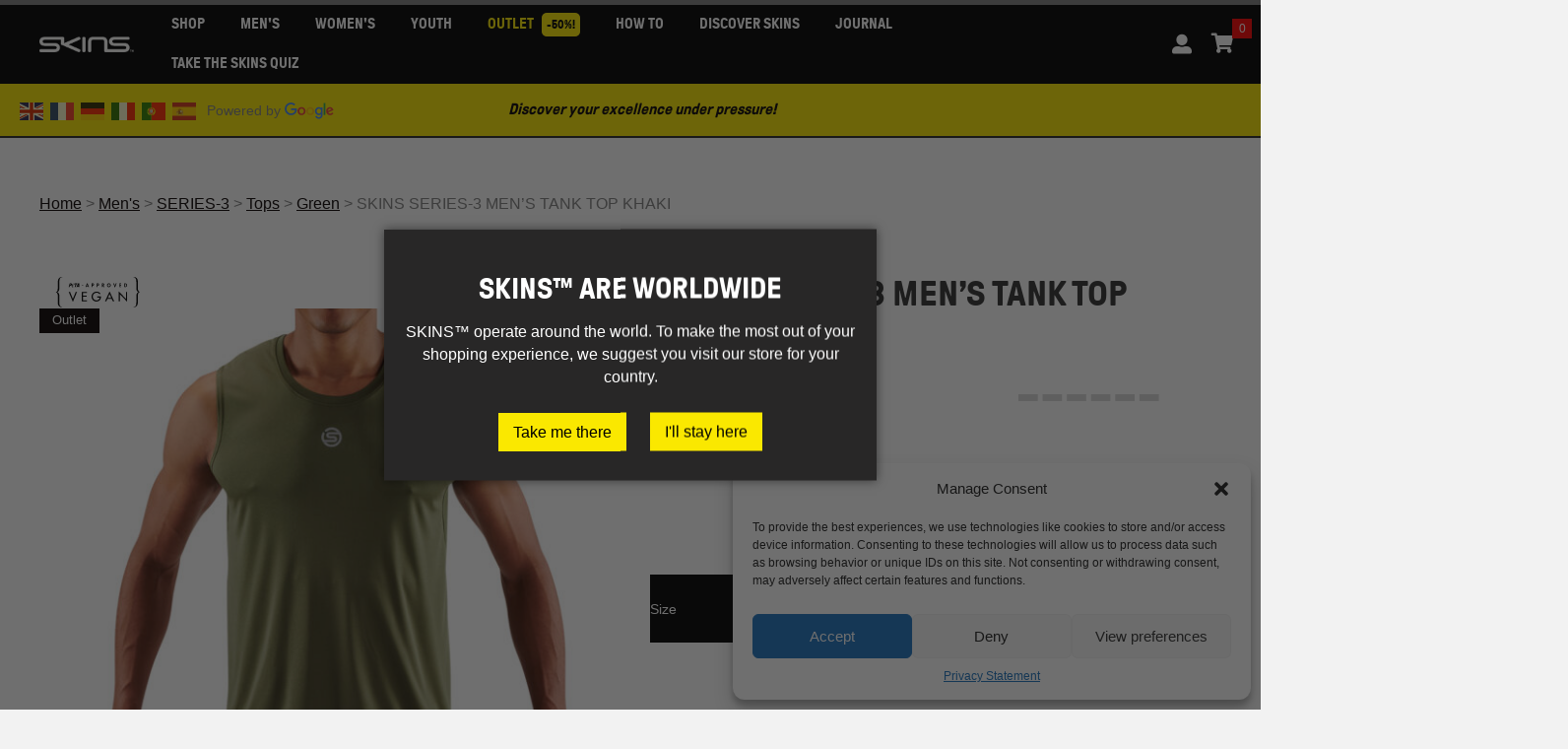

--- FILE ---
content_type: text/html; charset=UTF-8
request_url: https://www.skinscompression.com/eu/product/skins-series-3-mens-tank-top-khaki/
body_size: 133308
content:
<!DOCTYPE html>
<html lang="en-US">
<head>
<meta charset="UTF-8" />
<meta name='viewport' content='width=device-width, initial-scale=1.0' />
<meta http-equiv='X-UA-Compatible' content='IE=edge' />
<link rel="profile" href="https://gmpg.org/xfn/11" />


<meta name='robots' content='index, follow, max-image-preview:large, max-snippet:-1, max-video-preview:-1' />
	<style>img:is([sizes="auto" i], [sizes^="auto," i]) { contain-intrinsic-size: 3000px 1500px }</style>
	
	<!-- This site is optimized with the Yoast SEO plugin v24.2 - https://yoast.com/wordpress/plugins/seo/ -->
	<title>SKINS SERIES-3 MEN&#039;S TANK TOP KHAKI - SKINS Compression EU</title><link rel="preload" data-rocket-preload as="image" href="https://www.skinscompression.com/eu/wp-content/uploads/sites/14/2022/12/ST01504620573-1-2-600x600.jpg" imagesrcset="https://www.skinscompression.com/eu/wp-content/uploads/sites/14/2022/12/ST01504620573-1-2-600x600.jpg 600w, https://www.skinscompression.com/eu/wp-content/uploads/sites/14/2022/12/ST01504620573-1-2-300x300.jpg 300w, https://www.skinscompression.com/eu/wp-content/uploads/sites/14/2022/12/ST01504620573-1-2-1024x1024.jpg 1024w, https://www.skinscompression.com/eu/wp-content/uploads/sites/14/2022/12/ST01504620573-1-2-150x150.jpg 150w, https://www.skinscompression.com/eu/wp-content/uploads/sites/14/2022/12/ST01504620573-1-2-768x768.jpg 768w, https://www.skinscompression.com/eu/wp-content/uploads/sites/14/2022/12/ST01504620573-1-2-1536x1536.jpg 1536w, https://www.skinscompression.com/eu/wp-content/uploads/sites/14/2022/12/ST01504620573-1-2-100x100.jpg 100w, https://www.skinscompression.com/eu/wp-content/uploads/sites/14/2022/12/ST01504620573-1-2-32x32.jpg 32w, https://www.skinscompression.com/eu/wp-content/uploads/sites/14/2022/12/ST01504620573-1-2.jpg 1600w" imagesizes="auto, (max-width: 600px) 100vw, 600px" fetchpriority="high"><link rel="preload" data-rocket-preload as="style" href="https://fonts.googleapis.com/css2?family=Montserrat:ital,wght@0,100..900;1,100..900&#038;family=Plus+Jakarta+Sans:ital,wght@0,200..800;1,200..800&#038;family=Roboto:ital,wght@0,400;0,700;1,400&#038;display=swap" /><link rel="stylesheet" href="https://fonts.googleapis.com/css2?family=Montserrat:ital,wght@0,100..900;1,100..900&#038;family=Plus+Jakarta+Sans:ital,wght@0,200..800;1,200..800&#038;family=Roboto:ital,wght@0,400;0,700;1,400&#038;display=swap" media="print" onload="this.media='all'" /><noscript><link rel="stylesheet" href="https://fonts.googleapis.com/css2?family=Montserrat:ital,wght@0,100..900;1,100..900&#038;family=Plus+Jakarta+Sans:ital,wght@0,200..800;1,200..800&#038;family=Roboto:ital,wght@0,400;0,700;1,400&#038;display=swap" /></noscript>
	<link rel="canonical" href="https://www.skinscompression.com/eu/product/skins-series-3-mens-tank-top-khaki/" />
	<meta property="og:locale" content="en_US" />
	<meta property="og:type" content="article" />
	<meta property="og:title" content="SKINS SERIES-3 MEN&#039;S TANK TOP KHAKI - SKINS Compression EU" />
	<meta property="og:description" content="The perfect pairing for the world&#039;s best compression sportswear. Worn on its own or over the top of SKINS compression tops, the SKINS SERIES-3 Tank Top features mesh panelling that mirrors the base compression garment&#039;s design for improved airflow and moisture-wicking." />
	<meta property="og:url" content="https://www.skinscompression.com/eu/product/skins-series-3-mens-tank-top-khaki/" />
	<meta property="og:site_name" content="SKINS Compression EU" />
	<meta property="article:modified_time" content="2026-01-05T11:10:57+00:00" />
	<meta property="og:image" content="https://www.skinscompression.com/eu/wp-content/uploads/sites/14/2022/12/ST01504620573-1-2.jpg" />
	<meta property="og:image:width" content="1600" />
	<meta property="og:image:height" content="1600" />
	<meta property="og:image:type" content="image/jpeg" />
	<meta name="twitter:card" content="summary_large_image" />
	<meta name="twitter:label1" content="Est. reading time" />
	<meta name="twitter:data1" content="1 minute" />
	<script type="application/ld+json" class="yoast-schema-graph">{"@context":"https://schema.org","@graph":[{"@type":"WebPage","@id":"https://www.skinscompression.com/eu/product/skins-series-3-mens-tank-top-khaki/","url":"https://www.skinscompression.com/eu/product/skins-series-3-mens-tank-top-khaki/","name":"SKINS SERIES-3 MEN'S TANK TOP KHAKI - SKINS Compression EU","isPartOf":{"@id":"https://www.skinscompression.com/eu/#website"},"primaryImageOfPage":{"@id":"https://www.skinscompression.com/eu/product/skins-series-3-mens-tank-top-khaki/#primaryimage"},"image":{"@id":"https://www.skinscompression.com/eu/product/skins-series-3-mens-tank-top-khaki/#primaryimage"},"thumbnailUrl":"https://www.skinscompression.com/eu/wp-content/uploads/sites/14/2022/12/ST01504620573-1-2.jpg","datePublished":"2022-12-09T10:17:13+00:00","dateModified":"2026-01-05T11:10:57+00:00","breadcrumb":{"@id":"https://www.skinscompression.com/eu/product/skins-series-3-mens-tank-top-khaki/#breadcrumb"},"inLanguage":"en-US","potentialAction":[{"@type":"ReadAction","target":["https://www.skinscompression.com/eu/product/skins-series-3-mens-tank-top-khaki/"]}]},{"@type":"ImageObject","inLanguage":"en-US","@id":"https://www.skinscompression.com/eu/product/skins-series-3-mens-tank-top-khaki/#primaryimage","url":"https://www.skinscompression.com/eu/wp-content/uploads/sites/14/2022/12/ST01504620573-1-2.jpg","contentUrl":"https://www.skinscompression.com/eu/wp-content/uploads/sites/14/2022/12/ST01504620573-1-2.jpg","width":1600,"height":1600},{"@type":"BreadcrumbList","@id":"https://www.skinscompression.com/eu/product/skins-series-3-mens-tank-top-khaki/#breadcrumb","itemListElement":[{"@type":"ListItem","position":1,"name":"Home","item":"https://www.skinscompression.com/eu/"},{"@type":"ListItem","position":2,"name":"Shop","item":"https://www.skinscompression.com/eu/shop/"},{"@type":"ListItem","position":3,"name":"SKINS SERIES-3 MEN&#8217;S TANK TOP KHAKI"}]},{"@type":"WebSite","@id":"https://www.skinscompression.com/eu/#website","url":"https://www.skinscompression.com/eu/","name":"SKINS Compression EU","description":"The pioneers of compression sportswear","potentialAction":[{"@type":"SearchAction","target":{"@type":"EntryPoint","urlTemplate":"https://www.skinscompression.com/eu/?s={search_term_string}"},"query-input":{"@type":"PropertyValueSpecification","valueRequired":true,"valueName":"search_term_string"}}],"inLanguage":"en-US"}]}</script>
	<!-- / Yoast SEO plugin. -->


<script type='application/javascript' id='pys-version-script'>console.log('PixelYourSite PRO version 10.4.1');</script>
<link rel='dns-prefetch' href='//static.klaviyo.com' />
<link rel='dns-prefetch' href='//www.google.com' />
<link rel='dns-prefetch' href='//fonts.googleapis.com' />
<link rel='dns-prefetch' href='//fonts.gstatic.com' />
<link href='https://fonts.gstatic.com' crossorigin rel='preconnect' />
<link href='https://fonts.googleapis.com' crossorigin='' rel='preconnect' />
<link rel="alternate" type="application/rss+xml" title="SKINS Compression EU &raquo; Feed" href="https://www.skinscompression.com/eu/feed/" />
<link rel="alternate" type="application/rss+xml" title="SKINS Compression EU &raquo; Comments Feed" href="https://www.skinscompression.com/eu/comments/feed/" />
<link rel="preload" href="https://www.skinscompression.com/eu/wp-content/plugins/bb-plugin/fonts/fontawesome/5.15.4/webfonts/fa-solid-900.woff2" as="font" type="font/woff2" crossorigin="anonymous">
<link rel="preload" href="https://www.skinscompression.com/eu/wp-content/plugins/bb-plugin/fonts/fontawesome/5.15.4/webfonts/fa-brands-400.woff2" as="font" type="font/woff2" crossorigin="anonymous">
<style id='wp-emoji-styles-inline-css'>

	img.wp-smiley, img.emoji {
		display: inline !important;
		border: none !important;
		box-shadow: none !important;
		height: 1em !important;
		width: 1em !important;
		margin: 0 0.07em !important;
		vertical-align: -0.1em !important;
		background: none !important;
		padding: 0 !important;
	}
</style>
<link rel='stylesheet' id='wp-block-library-css' href='https://www.skinscompression.com/eu/wp-includes/css/dist/block-library/style.min.css?ver=6.8.1' media='all' />
<style id='wp-block-library-theme-inline-css'>
.wp-block-audio :where(figcaption){color:#555;font-size:13px;text-align:center}.is-dark-theme .wp-block-audio :where(figcaption){color:#ffffffa6}.wp-block-audio{margin:0 0 1em}.wp-block-code{border:1px solid #ccc;border-radius:4px;font-family:Menlo,Consolas,monaco,monospace;padding:.8em 1em}.wp-block-embed :where(figcaption){color:#555;font-size:13px;text-align:center}.is-dark-theme .wp-block-embed :where(figcaption){color:#ffffffa6}.wp-block-embed{margin:0 0 1em}.blocks-gallery-caption{color:#555;font-size:13px;text-align:center}.is-dark-theme .blocks-gallery-caption{color:#ffffffa6}:root :where(.wp-block-image figcaption){color:#555;font-size:13px;text-align:center}.is-dark-theme :root :where(.wp-block-image figcaption){color:#ffffffa6}.wp-block-image{margin:0 0 1em}.wp-block-pullquote{border-bottom:4px solid;border-top:4px solid;color:currentColor;margin-bottom:1.75em}.wp-block-pullquote cite,.wp-block-pullquote footer,.wp-block-pullquote__citation{color:currentColor;font-size:.8125em;font-style:normal;text-transform:uppercase}.wp-block-quote{border-left:.25em solid;margin:0 0 1.75em;padding-left:1em}.wp-block-quote cite,.wp-block-quote footer{color:currentColor;font-size:.8125em;font-style:normal;position:relative}.wp-block-quote:where(.has-text-align-right){border-left:none;border-right:.25em solid;padding-left:0;padding-right:1em}.wp-block-quote:where(.has-text-align-center){border:none;padding-left:0}.wp-block-quote.is-large,.wp-block-quote.is-style-large,.wp-block-quote:where(.is-style-plain){border:none}.wp-block-search .wp-block-search__label{font-weight:700}.wp-block-search__button{border:1px solid #ccc;padding:.375em .625em}:where(.wp-block-group.has-background){padding:1.25em 2.375em}.wp-block-separator.has-css-opacity{opacity:.4}.wp-block-separator{border:none;border-bottom:2px solid;margin-left:auto;margin-right:auto}.wp-block-separator.has-alpha-channel-opacity{opacity:1}.wp-block-separator:not(.is-style-wide):not(.is-style-dots){width:100px}.wp-block-separator.has-background:not(.is-style-dots){border-bottom:none;height:1px}.wp-block-separator.has-background:not(.is-style-wide):not(.is-style-dots){height:2px}.wp-block-table{margin:0 0 1em}.wp-block-table td,.wp-block-table th{word-break:normal}.wp-block-table :where(figcaption){color:#555;font-size:13px;text-align:center}.is-dark-theme .wp-block-table :where(figcaption){color:#ffffffa6}.wp-block-video :where(figcaption){color:#555;font-size:13px;text-align:center}.is-dark-theme .wp-block-video :where(figcaption){color:#ffffffa6}.wp-block-video{margin:0 0 1em}:root :where(.wp-block-template-part.has-background){margin-bottom:0;margin-top:0;padding:1.25em 2.375em}
</style>
<style id='classic-theme-styles-inline-css'>
/*! This file is auto-generated */
.wp-block-button__link{color:#fff;background-color:#32373c;border-radius:9999px;box-shadow:none;text-decoration:none;padding:calc(.667em + 2px) calc(1.333em + 2px);font-size:1.125em}.wp-block-file__button{background:#32373c;color:#fff;text-decoration:none}
</style>
<style id='safe-svg-svg-icon-style-inline-css'>
.safe-svg-cover{text-align:center}.safe-svg-cover .safe-svg-inside{display:inline-block;max-width:100%}.safe-svg-cover svg{height:100%;max-height:100%;max-width:100%;width:100%}

</style>
<style id='global-styles-inline-css'>
:root{--wp--preset--aspect-ratio--square: 1;--wp--preset--aspect-ratio--4-3: 4/3;--wp--preset--aspect-ratio--3-4: 3/4;--wp--preset--aspect-ratio--3-2: 3/2;--wp--preset--aspect-ratio--2-3: 2/3;--wp--preset--aspect-ratio--16-9: 16/9;--wp--preset--aspect-ratio--9-16: 9/16;--wp--preset--color--black: #000000;--wp--preset--color--cyan-bluish-gray: #abb8c3;--wp--preset--color--white: #ffffff;--wp--preset--color--pale-pink: #f78da7;--wp--preset--color--vivid-red: #cf2e2e;--wp--preset--color--luminous-vivid-orange: #ff6900;--wp--preset--color--luminous-vivid-amber: #fcb900;--wp--preset--color--light-green-cyan: #7bdcb5;--wp--preset--color--vivid-green-cyan: #00d084;--wp--preset--color--pale-cyan-blue: #8ed1fc;--wp--preset--color--vivid-cyan-blue: #0693e3;--wp--preset--color--vivid-purple: #9b51e0;--wp--preset--gradient--vivid-cyan-blue-to-vivid-purple: linear-gradient(135deg,rgba(6,147,227,1) 0%,rgb(155,81,224) 100%);--wp--preset--gradient--light-green-cyan-to-vivid-green-cyan: linear-gradient(135deg,rgb(122,220,180) 0%,rgb(0,208,130) 100%);--wp--preset--gradient--luminous-vivid-amber-to-luminous-vivid-orange: linear-gradient(135deg,rgba(252,185,0,1) 0%,rgba(255,105,0,1) 100%);--wp--preset--gradient--luminous-vivid-orange-to-vivid-red: linear-gradient(135deg,rgba(255,105,0,1) 0%,rgb(207,46,46) 100%);--wp--preset--gradient--very-light-gray-to-cyan-bluish-gray: linear-gradient(135deg,rgb(238,238,238) 0%,rgb(169,184,195) 100%);--wp--preset--gradient--cool-to-warm-spectrum: linear-gradient(135deg,rgb(74,234,220) 0%,rgb(151,120,209) 20%,rgb(207,42,186) 40%,rgb(238,44,130) 60%,rgb(251,105,98) 80%,rgb(254,248,76) 100%);--wp--preset--gradient--blush-light-purple: linear-gradient(135deg,rgb(255,206,236) 0%,rgb(152,150,240) 100%);--wp--preset--gradient--blush-bordeaux: linear-gradient(135deg,rgb(254,205,165) 0%,rgb(254,45,45) 50%,rgb(107,0,62) 100%);--wp--preset--gradient--luminous-dusk: linear-gradient(135deg,rgb(255,203,112) 0%,rgb(199,81,192) 50%,rgb(65,88,208) 100%);--wp--preset--gradient--pale-ocean: linear-gradient(135deg,rgb(255,245,203) 0%,rgb(182,227,212) 50%,rgb(51,167,181) 100%);--wp--preset--gradient--electric-grass: linear-gradient(135deg,rgb(202,248,128) 0%,rgb(113,206,126) 100%);--wp--preset--gradient--midnight: linear-gradient(135deg,rgb(2,3,129) 0%,rgb(40,116,252) 100%);--wp--preset--font-size--small: 13px;--wp--preset--font-size--medium: 20px;--wp--preset--font-size--large: 36px;--wp--preset--font-size--x-large: 42px;--wp--preset--spacing--20: 0.44rem;--wp--preset--spacing--30: 0.67rem;--wp--preset--spacing--40: 1rem;--wp--preset--spacing--50: 1.5rem;--wp--preset--spacing--60: 2.25rem;--wp--preset--spacing--70: 3.38rem;--wp--preset--spacing--80: 5.06rem;--wp--preset--shadow--natural: 6px 6px 9px rgba(0, 0, 0, 0.2);--wp--preset--shadow--deep: 12px 12px 50px rgba(0, 0, 0, 0.4);--wp--preset--shadow--sharp: 6px 6px 0px rgba(0, 0, 0, 0.2);--wp--preset--shadow--outlined: 6px 6px 0px -3px rgba(255, 255, 255, 1), 6px 6px rgba(0, 0, 0, 1);--wp--preset--shadow--crisp: 6px 6px 0px rgba(0, 0, 0, 1);}:where(.is-layout-flex){gap: 0.5em;}:where(.is-layout-grid){gap: 0.5em;}body .is-layout-flex{display: flex;}.is-layout-flex{flex-wrap: wrap;align-items: center;}.is-layout-flex > :is(*, div){margin: 0;}body .is-layout-grid{display: grid;}.is-layout-grid > :is(*, div){margin: 0;}:where(.wp-block-columns.is-layout-flex){gap: 2em;}:where(.wp-block-columns.is-layout-grid){gap: 2em;}:where(.wp-block-post-template.is-layout-flex){gap: 1.25em;}:where(.wp-block-post-template.is-layout-grid){gap: 1.25em;}.has-black-color{color: var(--wp--preset--color--black) !important;}.has-cyan-bluish-gray-color{color: var(--wp--preset--color--cyan-bluish-gray) !important;}.has-white-color{color: var(--wp--preset--color--white) !important;}.has-pale-pink-color{color: var(--wp--preset--color--pale-pink) !important;}.has-vivid-red-color{color: var(--wp--preset--color--vivid-red) !important;}.has-luminous-vivid-orange-color{color: var(--wp--preset--color--luminous-vivid-orange) !important;}.has-luminous-vivid-amber-color{color: var(--wp--preset--color--luminous-vivid-amber) !important;}.has-light-green-cyan-color{color: var(--wp--preset--color--light-green-cyan) !important;}.has-vivid-green-cyan-color{color: var(--wp--preset--color--vivid-green-cyan) !important;}.has-pale-cyan-blue-color{color: var(--wp--preset--color--pale-cyan-blue) !important;}.has-vivid-cyan-blue-color{color: var(--wp--preset--color--vivid-cyan-blue) !important;}.has-vivid-purple-color{color: var(--wp--preset--color--vivid-purple) !important;}.has-black-background-color{background-color: var(--wp--preset--color--black) !important;}.has-cyan-bluish-gray-background-color{background-color: var(--wp--preset--color--cyan-bluish-gray) !important;}.has-white-background-color{background-color: var(--wp--preset--color--white) !important;}.has-pale-pink-background-color{background-color: var(--wp--preset--color--pale-pink) !important;}.has-vivid-red-background-color{background-color: var(--wp--preset--color--vivid-red) !important;}.has-luminous-vivid-orange-background-color{background-color: var(--wp--preset--color--luminous-vivid-orange) !important;}.has-luminous-vivid-amber-background-color{background-color: var(--wp--preset--color--luminous-vivid-amber) !important;}.has-light-green-cyan-background-color{background-color: var(--wp--preset--color--light-green-cyan) !important;}.has-vivid-green-cyan-background-color{background-color: var(--wp--preset--color--vivid-green-cyan) !important;}.has-pale-cyan-blue-background-color{background-color: var(--wp--preset--color--pale-cyan-blue) !important;}.has-vivid-cyan-blue-background-color{background-color: var(--wp--preset--color--vivid-cyan-blue) !important;}.has-vivid-purple-background-color{background-color: var(--wp--preset--color--vivid-purple) !important;}.has-black-border-color{border-color: var(--wp--preset--color--black) !important;}.has-cyan-bluish-gray-border-color{border-color: var(--wp--preset--color--cyan-bluish-gray) !important;}.has-white-border-color{border-color: var(--wp--preset--color--white) !important;}.has-pale-pink-border-color{border-color: var(--wp--preset--color--pale-pink) !important;}.has-vivid-red-border-color{border-color: var(--wp--preset--color--vivid-red) !important;}.has-luminous-vivid-orange-border-color{border-color: var(--wp--preset--color--luminous-vivid-orange) !important;}.has-luminous-vivid-amber-border-color{border-color: var(--wp--preset--color--luminous-vivid-amber) !important;}.has-light-green-cyan-border-color{border-color: var(--wp--preset--color--light-green-cyan) !important;}.has-vivid-green-cyan-border-color{border-color: var(--wp--preset--color--vivid-green-cyan) !important;}.has-pale-cyan-blue-border-color{border-color: var(--wp--preset--color--pale-cyan-blue) !important;}.has-vivid-cyan-blue-border-color{border-color: var(--wp--preset--color--vivid-cyan-blue) !important;}.has-vivid-purple-border-color{border-color: var(--wp--preset--color--vivid-purple) !important;}.has-vivid-cyan-blue-to-vivid-purple-gradient-background{background: var(--wp--preset--gradient--vivid-cyan-blue-to-vivid-purple) !important;}.has-light-green-cyan-to-vivid-green-cyan-gradient-background{background: var(--wp--preset--gradient--light-green-cyan-to-vivid-green-cyan) !important;}.has-luminous-vivid-amber-to-luminous-vivid-orange-gradient-background{background: var(--wp--preset--gradient--luminous-vivid-amber-to-luminous-vivid-orange) !important;}.has-luminous-vivid-orange-to-vivid-red-gradient-background{background: var(--wp--preset--gradient--luminous-vivid-orange-to-vivid-red) !important;}.has-very-light-gray-to-cyan-bluish-gray-gradient-background{background: var(--wp--preset--gradient--very-light-gray-to-cyan-bluish-gray) !important;}.has-cool-to-warm-spectrum-gradient-background{background: var(--wp--preset--gradient--cool-to-warm-spectrum) !important;}.has-blush-light-purple-gradient-background{background: var(--wp--preset--gradient--blush-light-purple) !important;}.has-blush-bordeaux-gradient-background{background: var(--wp--preset--gradient--blush-bordeaux) !important;}.has-luminous-dusk-gradient-background{background: var(--wp--preset--gradient--luminous-dusk) !important;}.has-pale-ocean-gradient-background{background: var(--wp--preset--gradient--pale-ocean) !important;}.has-electric-grass-gradient-background{background: var(--wp--preset--gradient--electric-grass) !important;}.has-midnight-gradient-background{background: var(--wp--preset--gradient--midnight) !important;}.has-small-font-size{font-size: var(--wp--preset--font-size--small) !important;}.has-medium-font-size{font-size: var(--wp--preset--font-size--medium) !important;}.has-large-font-size{font-size: var(--wp--preset--font-size--large) !important;}.has-x-large-font-size{font-size: var(--wp--preset--font-size--x-large) !important;}
:where(.wp-block-post-template.is-layout-flex){gap: 1.25em;}:where(.wp-block-post-template.is-layout-grid){gap: 1.25em;}
:where(.wp-block-columns.is-layout-flex){gap: 2em;}:where(.wp-block-columns.is-layout-grid){gap: 2em;}
:root :where(.wp-block-pullquote){font-size: 1.5em;line-height: 1.6;}
</style>
<link data-minify="1" rel='stylesheet' id='contact-form-7-css' href='https://www.skinscompression.com/eu/wp-content/cache/min/14/eu/wp-content/plugins/contact-form-7/includes/css/styles.css?ver=1767580335' media='all' />
<link data-minify="1" rel='stylesheet' id='fgf-frontend-css' href='https://www.skinscompression.com/eu/wp-content/cache/min/14/eu/wp-content/plugins/free-gifts-for-woocommerce/assets/css/frontend.css?ver=1767580335' media='all' />
<link rel='stylesheet' id='owl-carousel-css' href='https://www.skinscompression.com/eu/wp-content/plugins/free-gifts-for-woocommerce/assets/css/owl.carousel.min.css?ver=12.4.0' media='all' />
<link data-minify="1" rel='stylesheet' id='fgf-owl-carousel-css' href='https://www.skinscompression.com/eu/wp-content/cache/min/14/eu/wp-content/plugins/free-gifts-for-woocommerce/assets/css/owl-carousel-enhanced.css?ver=1767580335' media='all' />
<link data-minify="1" rel='stylesheet' id='lightcase-css' href='https://www.skinscompression.com/eu/wp-content/cache/min/14/eu/wp-content/plugins/free-gifts-for-woocommerce/assets/css/lightcase.min.css?ver=1767580335' media='all' />
<link data-minify="1" rel='stylesheet' id='rs-plugin-settings-css' href='https://www.skinscompression.com/eu/wp-content/cache/min/14/eu/wp-content/plugins/revslider/public/assets/css/rs6.css?ver=1767580335' media='all' />
<style id='rs-plugin-settings-inline-css'>
#rs-demo-id {}
</style>
<link rel='stylesheet' id='photoswipe-css' href='https://www.skinscompression.com/eu/wp-content/plugins/woocommerce/assets/css/photoswipe/photoswipe.min.css?ver=10.1.0' media='all' />
<link rel='stylesheet' id='photoswipe-default-skin-css' href='https://www.skinscompression.com/eu/wp-content/plugins/woocommerce/assets/css/photoswipe/default-skin/default-skin.min.css?ver=10.1.0' media='all' />
<link data-minify="1" rel='stylesheet' id='woocommerce-layout-css' href='https://www.skinscompression.com/eu/wp-content/cache/min/14/eu/wp-content/plugins/woocommerce/assets/css/woocommerce-layout.css?ver=1767580335' media='all' />
<link data-minify="1" rel='stylesheet' id='woocommerce-smallscreen-css' href='https://www.skinscompression.com/eu/wp-content/cache/min/14/eu/wp-content/plugins/woocommerce/assets/css/woocommerce-smallscreen.css?ver=1767580335' media='only screen and (max-width: 767px)' />
<link data-minify="1" rel='stylesheet' id='woocommerce-general-css' href='https://www.skinscompression.com/eu/wp-content/cache/min/14/eu/wp-content/plugins/woocommerce/assets/css/woocommerce.css?ver=1767580335' media='all' />
<style id='woocommerce-inline-inline-css'>
.woocommerce form .form-row .required { visibility: visible; }
</style>
<link rel='stylesheet' id='cmplz-general-css' href='https://www.skinscompression.com/eu/wp-content/plugins/complianz-gdpr/assets/css/cookieblocker.min.css?ver=1736949685' media='all' />
<link data-minify="1" rel='stylesheet' id='wc-prl-css-css' href='https://www.skinscompression.com/eu/wp-content/cache/min/14/eu/wp-content/plugins/woocommerce-product-recommendations/assets/css/frontend/woocommerce.css?ver=1767580335' media='all' />
<link data-minify="1" rel='stylesheet' id='dashicons-css' href='https://www.skinscompression.com/eu/wp-content/cache/min/14/eu/wp-includes/css/dashicons.min.css?ver=1767580335' media='all' />
<link data-minify="1" rel='stylesheet' id='megamenu-genericons-css' href='https://www.skinscompression.com/eu/wp-content/cache/min/14/eu/wp-content/plugins/megamenu-pro/icons/genericons/genericons/genericons.css?ver=1767580335' media='all' />
<link data-minify="1" rel='stylesheet' id='megamenu-fontawesome-css' href='https://www.skinscompression.com/eu/wp-content/cache/min/14/eu/wp-content/plugins/megamenu-pro/icons/fontawesome/css/font-awesome.min.css?ver=1767580335' media='all' />
<link data-minify="1" rel='stylesheet' id='megamenu-fontawesome5-css' href='https://www.skinscompression.com/eu/wp-content/cache/min/14/eu/wp-content/plugins/megamenu-pro/icons/fontawesome5/css/all.min.css?ver=1767580335' media='all' />
<link data-minify="1" rel='stylesheet' id='font-awesome-5-css' href='https://www.skinscompression.com/eu/wp-content/cache/min/14/eu/wp-content/plugins/bb-plugin/fonts/fontawesome/5.15.4/css/all.min.css?ver=1767580335' media='all' />
<link rel='stylesheet' id='font-awesome-css' href='https://www.skinscompression.com/eu/wp-content/plugins/bb-plugin/fonts/fontawesome/5.15.4/css/v4-shims.min.css?ver=2.6.2.3' media='all' />
<style id='fl-builder-layout-91418-inline-css'>
/* Grid
------------------------------------------------------ */

.fl-builder-content *,
.fl-builder-content *:before,
.fl-builder-content *:after {
	-webkit-box-sizing: border-box;
	-moz-box-sizing: border-box;
	box-sizing: border-box;
}
.fl-row:before,
.fl-row:after,
.fl-row-content:before,
.fl-row-content:after,
.fl-col-group:before,
.fl-col-group:after,
.fl-col:before,
.fl-col:after,
.fl-module:before,
.fl-module:after,
.fl-module-content:before,
.fl-module-content:after {
	display: table;
	content: " ";
}
.fl-row:after,
.fl-row-content:after,
.fl-col-group:after,
.fl-col:after,
.fl-module:after,
.fl-module-content:after {
	clear: both;
}
.fl-clear {
	clear: both;
}

/* Utilities
------------------------------------------------------ */

.fl-clearfix:before,
.fl-clearfix:after {
	display: table;
	content: " ";
}
.fl-clearfix:after {
	clear: both;
}
.sr-only {
    position: absolute;
    width: 1px;
    height: 1px;
    padding: 0;
    overflow: hidden;
    clip: rect(0,0,0,0);
    white-space: nowrap;
    border: 0;
}

/* Responsive Utilities
------------------------------------------------------ */

.fl-visible-large,
.fl-visible-large-medium,
.fl-visible-medium,
.fl-visible-medium-mobile,
.fl-visible-mobile,
.fl-col-group .fl-visible-medium.fl-col,
.fl-col-group .fl-visible-medium-mobile.fl-col,
.fl-col-group .fl-visible-mobile.fl-col {
	display: none;
}

/* Rows
------------------------------------------------------ */

.fl-row,
.fl-row-content {
	margin-left: auto;
	margin-right: auto;
	min-width: 0;
}
.fl-row-content-wrap {
	position: relative;
}

/* Photo Bg */
.fl-builder-mobile .fl-row-bg-photo .fl-row-content-wrap {
	background-attachment: scroll;
}

/* Video and Embed Code Bg */
.fl-row-bg-video,
.fl-row-bg-video .fl-row-content,
.fl-row-bg-embed,
.fl-row-bg-embed .fl-row-content {
	position: relative;
}

.fl-row-bg-video .fl-bg-video,
.fl-row-bg-embed .fl-bg-embed-code {
	bottom: 0;
	left: 0;
	overflow: hidden;
	position: absolute;
	right: 0;
	top: 0;
}

.fl-row-bg-video .fl-bg-video video,
.fl-row-bg-embed .fl-bg-embed-code video {
	bottom: 0;
	left: 0px;
	max-width: none;
	position: absolute;
	right: 0;
	top: 0px;
}
.fl-row-bg-video .fl-bg-video iframe,
.fl-row-bg-embed .fl-bg-embed-code iframe {
	pointer-events: none;
	width: 100vw;
  	height: 56.25vw; /* Given a 16:9 aspect ratio, 9/16*100 = 56.25 */
  	max-width: none;
  	min-height: 100vh;
  	min-width: 177.77vh; /* Given a 16:9 aspect ratio, 16/9*100 = 177.77 */
  	position: absolute;
  	top: 50%;
  	left: 50%;
  	transform: translate(-50%, -50%);
	-ms-transform: translate(-50%, -50%); /* IE 9 */
	-webkit-transform: translate(-50%, -50%); /* Chrome, Safari, Opera */
}
.fl-bg-video-fallback {
	background-position: 50% 50%;
	background-repeat: no-repeat;
	background-size: cover;
	bottom: 0px;
	left: 0px;
	position: absolute;
	right: 0px;
	top: 0px;
}

/* Slideshow Bg */
.fl-row-bg-slideshow,
.fl-row-bg-slideshow .fl-row-content {
	position: relative;
}
.fl-row .fl-bg-slideshow {
	bottom: 0;
	left: 0;
	overflow: hidden;
	position: absolute;
	right: 0;
	top: 0;
	z-index: 0;
}
.fl-builder-edit .fl-row .fl-bg-slideshow * {
	bottom: 0;
	height: auto !important;
	left: 0;
	position: absolute !important;
	right: 0;
	top: 0;
}

/* Row Bg Overlay */
.fl-row-bg-overlay .fl-row-content-wrap:after {
	border-radius: inherit;
	content: '';
	display: block;
	position: absolute;
	top: 0;
	right: 0;
	bottom: 0;
	left: 0;
	z-index: 0;
}
.fl-row-bg-overlay .fl-row-content {
	position: relative;
	z-index: 1;
}

/* Full Height Rows */
.fl-row-custom-height .fl-row-content-wrap {
	display: -webkit-box;
	display: -webkit-flex;
	display: -ms-flexbox;
	display: flex;
	min-height: 100vh;
}
.fl-row-overlap-top .fl-row-content-wrap {
	display: -webkit-inline-box;
	display: -webkit-inline-flex;
	display: -moz-inline-box;
	display: -ms-inline-flexbox;
	display: inline-flex;
	width: 100%;
}
.fl-row-custom-height .fl-row-content-wrap {
	min-height: 0;
}

.fl-row-full-height .fl-row-content,
.fl-row-custom-height .fl-row-content {
  -webkit-box-flex: 1 1 auto;
  	 -moz-box-flex: 1 1 auto;
  	  -webkit-flex: 1 1 auto;
  		  -ms-flex: 1 1 auto;
  			  flex: 1 1 auto;
}
.fl-row-full-height .fl-row-full-width.fl-row-content,
.fl-row-custom-height .fl-row-full-width.fl-row-content {
	max-width: 100%;
	width: 100%;
}

/* IE 11 - Row full height - vertical alignment center/bottom fix */
.fl-builder-ie-11 .fl-row.fl-row-full-height:not(.fl-visible-medium):not(.fl-visible-medium-mobile):not(.fl-visible-mobile),
.fl-builder-ie-11 .fl-row.fl-row-custom-height:not(.fl-visible-medium):not(.fl-visible-medium-mobile):not(.fl-visible-mobile) {
	display: flex;
	flex-direction: column;
	height: 100%;
}

/* Stupid IE Full Height Row Fixes */
.fl-builder-ie-11 .fl-row-full-height .fl-row-content-wrap,
.fl-builder-ie-11 .fl-row-custom-height .fl-row-content-wrap {
	height: auto;
}

.fl-builder-ie-11 .fl-row-full-height .fl-row-content,
.fl-builder-ie-11 .fl-row-custom-height .fl-row-content {
	flex: 0 0 auto;
	flex-basis: 100%;
	margin: 0;
}

.fl-builder-ie-11 .fl-row-full-height.fl-row-align-top .fl-row-content,
.fl-builder-ie-11 .fl-row-full-height.fl-row-align-bottom .fl-row-content,
.fl-builder-ie-11 .fl-row-custom-height.fl-row-align-top .fl-row-content,
.fl-builder-ie-11 .fl-row-custom-height.fl-row-align-bottom .fl-row-content {
    margin: 0 auto;
}

.fl-builder-ie-11 .fl-row-full-height.fl-row-align-center .fl-col-group:not(.fl-col-group-equal-height),
.fl-builder-ie-11 .fl-row-custom-height.fl-row-align-center .fl-col-group:not(.fl-col-group-equal-height) {
	display: flex;
	align-items: center;
	justify-content: center;
	-webkit-align-items: center;
	-webkit-box-align: center;
	-webkit-box-pack: center;
	-webkit-justify-content: center;
	-ms-flex-align: center;
	-ms-flex-pack: center;
}

/* Full height align center */
.fl-row-full-height.fl-row-align-center .fl-row-content-wrap,
.fl-row-custom-height.fl-row-align-center .fl-row-content-wrap {
	align-items: center;
	justify-content: center;
	-webkit-align-items: center;
	-webkit-box-align: center;
	-webkit-box-pack: center;
	-webkit-justify-content: center;
	-ms-flex-align: center;
	-ms-flex-pack: center;
}

/* Full height align bottom */
.fl-row-full-height.fl-row-align-bottom .fl-row-content-wrap,
.fl-row-custom-height.fl-row-align-bottom .fl-row-content-wrap {
	align-items: flex-end;
	justify-content: flex-end;
	-webkit-align-items: flex-end;
	-webkit-justify-content: flex-end;
	-webkit-box-align: end;
	-webkit-box-pack: end;
	-ms-flex-align: end;
	-ms-flex-pack: end;
}

/* IE 11 - height bottom > row align bottom - center fix */
.fl-builder-ie-11 .fl-row-full-height.fl-row-align-bottom .fl-row-content-wrap,
.fl-builder-ie-11 .fl-row-custom-height.fl-row-align-bottom .fl-row-content-wrap {
	justify-content: flex-start;
	-webkit-justify-content: flex-start;
}

/* Column Groups
------------------------------------------------------ */

.fl-col-group-equal-height,
.fl-col-group-equal-height .fl-col,
.fl-col-group-equal-height .fl-col-content{
	display: -webkit-box;
    display: -webkit-flex;
    display: -ms-flexbox;
    display: flex;
}
.fl-col-group-equal-height{
    -webkit-flex-wrap: wrap;
    	-ms-flex-wrap: wrap;
    		flex-wrap: wrap;
			    width: 100%;
}
.fl-col-group-equal-height.fl-col-group-has-child-loading {
    -webkit-flex-wrap: nowrap;
    	-ms-flex-wrap: nowrap;
    		flex-wrap: nowrap;
}
.fl-col-group-equal-height .fl-col,
.fl-col-group-equal-height .fl-col-content{
  -webkit-box-flex: 1 1 auto;
  	 -moz-box-flex: 1 1 auto;
  	  -webkit-flex: 1 1 auto;
  		  -ms-flex: 1 1 auto;
  			  flex: 1 1 auto;
}
.fl-col-group-equal-height .fl-col-content{
	    -webkit-box-orient: vertical;
	 -webkit-box-direction: normal;
    -webkit-flex-direction: column;
        -ms-flex-direction: column;
            flex-direction: column;
			   flex-shrink: 1;
			     min-width: 1px;
            	 max-width: 100%;
            	 	 width: 100%;
}
.fl-col-group-equal-height:before,
.fl-col-group-equal-height .fl-col:before,
.fl-col-group-equal-height .fl-col-content:before,
.fl-col-group-equal-height:after,
.fl-col-group-equal-height .fl-col:after,
.fl-col-group-equal-height .fl-col-content:after{
	content: none;
}

/* Equal height align top */
.fl-col-group-nested.fl-col-group-equal-height.fl-col-group-align-top .fl-col-content,
.fl-col-group-equal-height.fl-col-group-align-top .fl-col-content {
	justify-content: flex-start;
	-webkit-justify-content: flex-start;	
}

/* Equal height align center */
.fl-col-group-nested.fl-col-group-equal-height.fl-col-group-align-center .fl-col-content,
.fl-col-group-equal-height.fl-col-group-align-center .fl-col-content {
	align-items: center;
	justify-content: center;
	-webkit-align-items: center;
	-webkit-box-align: center;
	-webkit-box-pack: center;
	-webkit-justify-content: center;
	-ms-flex-align: center;
	-ms-flex-pack: center;
}

/* Equal height align bottom */
.fl-col-group-nested.fl-col-group-equal-height.fl-col-group-align-bottom .fl-col-content,
.fl-col-group-equal-height.fl-col-group-align-bottom .fl-col-content {
	justify-content: flex-end;
	-webkit-justify-content: flex-end;
	-webkit-box-align: end;
	-webkit-box-pack: end;
	-ms-flex-pack: end;
}

.fl-col-group-equal-height.fl-col-group-align-center .fl-module,
.fl-col-group-equal-height.fl-col-group-align-center .fl-col-group {
	width: 100%;
}

/* IE11 fix for images with height:auto in equal height columns. */
.fl-builder-ie-11 .fl-col-group-equal-height,
.fl-builder-ie-11 .fl-col-group-equal-height .fl-col,
.fl-builder-ie-11 .fl-col-group-equal-height .fl-col-content,
.fl-builder-ie-11 .fl-col-group-equal-height .fl-module,
.fl-col-group-equal-height.fl-col-group-align-center .fl-col-group {
	min-height: 1px;
}

/* Columns
------------------------------------------------------ */

.fl-col {
	float: left;
	min-height: 1px;
}

/* Column Bg Overlay */
.fl-col-bg-overlay .fl-col-content {
	position: relative;
}
.fl-col-bg-overlay .fl-col-content:after {
	border-radius: inherit;
	content: '';
	display: block;
	position: absolute;
	top: 0;
	right: 0;
	bottom: 0;
	left: 0;
	z-index: 0;
}
.fl-col-bg-overlay .fl-module {
	position: relative;
	z-index: 2;
}

/* Modules
------------------------------------------------------ */

.fl-module img {
	max-width: 100%;
}

/* Module Templates
------------------------------------------------------ */

.fl-builder-module-template {
	margin: 0 auto;
	max-width: 1100px;
	padding: 20px;
}

/* Buttons
------------------------------------------------------ */

.fl-builder-content a.fl-button,
.fl-builder-content a.fl-button:visited {
	border-radius: 4px;
	-moz-border-radius: 4px;
	-webkit-border-radius: 4px;
	display: inline-block;
	font-size: 16px;
	font-weight: normal;
	line-height: 18px;
	padding: 12px 24px;
	text-decoration: none;
	text-shadow: none;
}
.fl-builder-content .fl-button:hover {
	text-decoration: none;
}
.fl-builder-content .fl-button:active {
	position: relative;
	top: 1px;
}
.fl-builder-content .fl-button-width-full .fl-button {
	display: block;
	text-align: center;
}
.fl-builder-content .fl-button-width-custom .fl-button {
	display: inline-block;
	text-align: center;
	max-width: 100%;
}
.fl-builder-content .fl-button-left {
	text-align: left;
}
.fl-builder-content .fl-button-center {
	text-align: center;
}
.fl-builder-content .fl-button-right {
	text-align: right;
}
.fl-builder-content .fl-button i {
	font-size: 1.3em;
	height: auto;
	margin-right:8px;
	vertical-align: middle;
	width: auto;
}
.fl-builder-content .fl-button i.fl-button-icon-after {
	margin-left: 8px;
	margin-right: 0;
}
.fl-builder-content .fl-button-has-icon .fl-button-text {
	vertical-align: middle;
}

/* Icons
------------------------------------------------------ */

.fl-icon-wrap {
	display: inline-block;
}
.fl-icon {
	display: table-cell;
	vertical-align: middle;
}
.fl-icon a {
	text-decoration: none;
}
.fl-icon i {
	float: right;
	height: auto;
	width: auto;
}
.fl-icon i:before {
	border: none !important;
	height: auto;
	width: auto;
}
.fl-icon-text {
	display: table-cell;
	text-align: left;
	padding-left: 15px;
	vertical-align: middle;
}
.fl-icon-text-empty {
	display: none;
}
.fl-icon-text *:last-child {
	margin: 0 !important;
	padding: 0 !important;
}
.fl-icon-text a {
	text-decoration: none;
}
.fl-icon-text span {
	display: block;
}
.fl-icon-text span.mce-edit-focus {
	min-width: 1px;
}

/* Photos
------------------------------------------------------ */

.fl-photo {
	line-height: 0;
	position: relative;
}
.fl-photo-align-left {
	text-align: left;
}
.fl-photo-align-center {
	text-align: center;
}
.fl-photo-align-right {
	text-align: right;
}
.fl-photo-content {
	display: inline-block;
	line-height: 0;
	position: relative;
	max-width: 100%;
}
.fl-photo-img-svg {
	width: 100%;
}
.fl-photo-content img {
	display: inline;
	height: auto;
	max-width: 100%;
}
.fl-photo-crop-circle img {
	-webkit-border-radius: 100%;
	-moz-border-radius: 100%;
	border-radius: 100%;
}
.fl-photo-caption {
	font-size: 13px;
	line-height: 18px;
	overflow: hidden;
	text-overflow: ellipsis;
}
.fl-photo-caption-below {
	padding-bottom: 20px;
	padding-top: 10px;
}
.fl-photo-caption-hover {
	background: rgba(0,0,0,0.7);
	bottom: 0;
	color: #fff;
	left: 0;
	opacity: 0;
	filter: alpha(opacity = 0);
	padding: 10px 15px;
	position: absolute;
	right: 0;
	-webkit-transition:opacity 0.3s ease-in;
	-moz-transition:opacity 0.3s ease-in;
	transition:opacity 0.3s ease-in;
}
.fl-photo-content:hover .fl-photo-caption-hover {
	opacity: 100;
	filter: alpha(opacity = 100);
}

/* Pagination
------------------------------------------------------ */

.fl-builder-pagination,
.fl-builder-pagination-load-more {
	padding: 40px 0;
}
.fl-builder-pagination ul.page-numbers {
	list-style: none;
	margin: 0;
	padding: 0;
	text-align: center;
}
.fl-builder-pagination li {
	display: inline-block;
	list-style: none;
	margin: 0;
	padding: 0;
}
.fl-builder-pagination li a.page-numbers,
.fl-builder-pagination li span.page-numbers {
	border: 1px solid #e6e6e6;
	display: inline-block;
	padding: 5px 10px;
	margin: 0 0 5px;
}
.fl-builder-pagination li a.page-numbers:hover,
.fl-builder-pagination li span.current {
	background: #f5f5f5;
	text-decoration: none;
}

/* Slideshows
------------------------------------------------------ */

.fl-slideshow,
.fl-slideshow * {
	-webkit-box-sizing: content-box;
	-moz-box-sizing: content-box;
	box-sizing: content-box;

}
.fl-slideshow .fl-slideshow-image img {
	max-width: none !important;
}
.fl-slideshow-social {
	line-height: 0 !important;
}
.fl-slideshow-social * {
	margin: 0 !important;
}

/* Sliders
------------------------------------------------------ */

.fl-builder-content .bx-wrapper .bx-viewport {
	background: transparent;
	border: none;
	box-shadow: none;
	-moz-box-shadow: none;
	-webkit-box-shadow: none;
	left: 0;
}

/* Lightbox
------------------------------------------------------ */

.mfp-wrap button.mfp-arrow,
.mfp-wrap button.mfp-arrow:active,
.mfp-wrap button.mfp-arrow:hover,
.mfp-wrap button.mfp-arrow:focus {
	background: transparent !important;
	border: none !important;
	outline: none;
	position: absolute;
	top: 50%;
	box-shadow: none !important;
	-moz-box-shadow: none !important;
	-webkit-box-shadow: none !important;
}
.mfp-wrap .mfp-close,
.mfp-wrap .mfp-close:active,
.mfp-wrap .mfp-close:hover,
.mfp-wrap .mfp-close:focus {
	background: transparent !important;
	border: none !important;
	outline: none;
	position: absolute;
	top: 0;
	box-shadow: none !important;
	-moz-box-shadow: none !important;
	-webkit-box-shadow: none !important;
}
.admin-bar .mfp-wrap .mfp-close,
.admin-bar .mfp-wrap .mfp-close:active,
.admin-bar .mfp-wrap .mfp-close:hover,
.admin-bar .mfp-wrap .mfp-close:focus {
	top: 32px!important;
}
img.mfp-img {
	padding: 0;
}
.mfp-counter {
	display: none;
}

.mfp-wrap .mfp-preloader.fa {
	font-size: 30px;
}

/* Form Fields
------------------------------------------------------ */

.fl-form-field {
	margin-bottom: 15px;
}
.fl-form-field input.fl-form-error {
	border-color: #DD6420;
}
.fl-form-error-message {
	clear: both;
	color: #DD6420;
	display: none;
	padding-top: 8px;
	font-size: 12px;
	font-weight: lighter;
}
.fl-form-button-disabled {
	opacity: 0.5;
}

/* Animations
------------------------------------------------------ */

.fl-animation {
	opacity: 0;
}
.fl-builder-preview .fl-animation,
.fl-builder-edit .fl-animation,
.fl-animated {
	opacity: 1;
}
.fl-animated {
	animation-fill-mode: both;
	-webkit-animation-fill-mode: both;
}

/* Button Icon Animation */
.fl-button.fl-button-icon-animation i {
	width: 0 !important;
	opacity: 0;
	-ms-filter: "alpha(opacity=0)";
	transition: all 0.2s ease-out;
	-webkit-transition: all 0.2s ease-out;
}
.fl-button.fl-button-icon-animation:hover i {
	opacity: 1! important;
    -ms-filter: "alpha(opacity=100)";
}
.fl-button.fl-button-icon-animation i.fl-button-icon-after {
	margin-left: 0px !important;
}
.fl-button.fl-button-icon-animation:hover i.fl-button-icon-after {
	margin-left: 10px !important;
}
.fl-button.fl-button-icon-animation i.fl-button-icon-before {
	margin-right: 0 !important;
}
.fl-button.fl-button-icon-animation:hover i.fl-button-icon-before {
	margin-right: 20px !important;
    margin-left: -10px;
}

/* Templates
------------------------------------------------------ */

.single:not(.woocommerce).single-fl-builder-template .fl-content {
	width: 100%;
}

/* Shapes & Patterns
------------------------------------------------------- */
.fl-builder-layer {
	position: absolute;
	top:0;
	left:0;
	right: 0;
	bottom: 0;
	z-index: 0;
	pointer-events: none;
	overflow: hidden;
}
.fl-builder-shape-layer {
	z-index: 0;
}
.fl-builder-shape-layer.fl-builder-bottom-edge-layer {
	z-index: 1;
}
.fl-row-bg-overlay .fl-builder-shape-layer {
	z-index: 1;
}
.fl-row-bg-overlay .fl-builder-shape-layer.fl-builder-bottom-edge-layer {
	z-index: 2;
}
.fl-row-has-layers .fl-row-content {
	z-index: 1;
}
.fl-row-bg-overlay .fl-row-content {
	z-index: 2;
}

.fl-builder-layer > * {
	display: block;
	position: absolute;
	top:0;
	left:0;
	width: 100%;
}
.fl-builder-layer + .fl-row-content {
	position: relative;
}
.fl-builder-layer .fl-shape {
	fill: #aaa;
	stroke: none;
	stroke-width: 0;
	width:100%;
}
/**
Fix ipad parallax issue on safari
https://core.trac.wordpress.org/ticket/48802
https://core.trac.wordpress.org/ticket/49285
https://github.com/WordPress/gutenberg/issues/17718
*/
@supports (-webkit-touch-callout: inherit) {
  .fl-row.fl-row-bg-parallax .fl-row-content-wrap,
  .fl-row.fl-row-bg-fixed .fl-row-content-wrap {
    background-position: center !important;
    background-attachment: scroll !important;
  }
}

@supports (-webkit-touch-callout: none) {
	.fl-row.fl-row-bg-fixed .fl-row-content-wrap {
		background-position: center !important;
		background-attachment: scroll !important;
	}
}
.fl-row-fixed-width { max-width: 1100px; }.fl-row-content-wrap{margin-top: 0px;margin-right: 0px;margin-bottom: 0px;margin-left: 0px;}.fl-row-content-wrap{padding-top: 20px;padding-right: 20px;padding-bottom: 20px;padding-left: 20px;}.fl-module-content{margin-top: 20px;margin-right: 20px;margin-bottom: 20px;margin-left: 20px;}@media (max-width: 1200px) { /* Responsive Utilities
------------------------------------------------------ */
body.fl-builder-ie-11 .fl-row.fl-row-full-height.fl-visible-xl,
body.fl-builder-ie-11 .fl-row.fl-row-custom-height.fl-visible-xl {
	display: none !important;
}
.fl-visible-xl,
.fl-visible-medium,
.fl-visible-medium-mobile,
.fl-visible-mobile,
.fl-col-group .fl-visible-xl.fl-col,
.fl-col-group .fl-visible-medium.fl-col,
.fl-col-group .fl-visible-medium-mobile.fl-col,
.fl-col-group .fl-visible-mobile.fl-col {
	display: none;
}
.fl-visible-desktop,
.fl-visible-desktop-medium,
.fl-visible-large,
.fl-visible-large-medium,
.fl-col-group .fl-visible-desktop.fl-col,
.fl-col-group .fl-visible-desktop-medium.fl-col,
.fl-col-group .fl-visible-large.fl-col,
.fl-col-group .fl-visible-large-medium.fl-col {
	display: block;
}
.fl-col-group-equal-height .fl-visible-desktop.fl-col,
.fl-col-group-equal-height .fl-visible-desktop-medium.fl-col,
.fl-col-group-equal-height .fl-visible-large.fl-col,
.fl-col-group-equal-height .fl-visible-large-medium.fl-col {
	display: flex;
}
 }@media (max-width: 992px) { /* Responsive Utilities
------------------------------------------------------ */
body.fl-builder-ie-11 .fl-row.fl-row-full-height.fl-visible-xl,
body.fl-builder-ie-11 .fl-row.fl-row-custom-height.fl-visible-xl,
body.fl-builder-ie-11 .fl-row.fl-row-full-height.fl-visible-desktop,
body.fl-builder-ie-11 .fl-row.fl-row-custom-height.fl-visible-desktop,
body.fl-builder-ie-11 .fl-row.fl-row-full-height.fl-visible-large,
body.fl-builder-ie-11 .fl-row.fl-row-custom-height.fl-visible-large {
	display: none !important;
}
.fl-visible-xl,
.fl-visible-desktop,
.fl-visible-large,
.fl-visible-mobile,
.fl-col-group .fl-visible-xl.fl-col,
.fl-col-group .fl-visible-desktop.fl-col,
.fl-col-group .fl-visible-large.fl-col,
.fl-col-group .fl-visible-mobile.fl-col {
	display: none;
}
.fl-visible-desktop-medium,
.fl-visible-large-medium,
.fl-visible-medium,
.fl-visible-medium-mobile,
.fl-col-group .fl-visible-desktop-medium.fl-col,
.fl-col-group .fl-visible-large-medium.fl-col,
.fl-col-group .fl-visible-medium.fl-col,
.fl-col-group .fl-visible-medium-mobile.fl-col {
	display: block;
}
.fl-col-group-equal-height .fl-visible-desktop-medium.fl-col,
.fl-col-group-equal-height .fl-visible-large-medium.fl-col,
.fl-col-group-equal-height .fl-visible-medium.fl-col,
.fl-col-group-equal-height .fl-visible-medium-mobile.fl-col {
	display: flex;
}
 }@media (max-width: 768px) { /* Responsive Utilities
------------------------------------------------------ */
body.fl-builder-ie-11 .fl-row.fl-row-full-height.fl-visible-xl,
body.fl-builder-ie-11 .fl-row.fl-row-custom-height.fl-visible-xl,
body.fl-builder-ie-11 .fl-row.fl-row-full-height.fl-visible-desktop,
body.fl-builder-ie-11 .fl-row.fl-row-custom-height.fl-visible-desktop,
body.fl-builder-ie-11 .fl-row.fl-row-full-height.fl-visible-desktop-medium,
body.fl-builder-ie-11 .fl-row.fl-row-custom-height.fl-visible-desktop-medium,
body.fl-builder-ie-11 .fl-row.fl-row-full-height.fl-visible-large,
body.fl-builder-ie-11 .fl-row.fl-row-custom-height.fl-visible-large,
body.fl-builder-ie-11 .fl-row.fl-row-full-height.fl-visible-large-medium,
body.fl-builder-ie-11 .fl-row.fl-row-custom-height.fl-visible-large-medium {
	display: none !important;
}

.fl-visible-xl,
.fl-visible-desktop,
.fl-visible-desktop-medium,
.fl-visible-large,
.fl-visible-large-medium,
.fl-visible-medium,
.fl-col-group .fl-visible-xl.fl-col,
.fl-col-group .fl-visible-desktop.fl-col,
.fl-col-group .fl-visible-desktop-medium.fl-col,
.fl-col-group .fl-visible-large-medium.fl-col,
.fl-col-group .fl-visible-medium.fl-col,
.fl-col-group-equal-height .fl-visible-xl.fl-col,
.fl-col-group-equal-height .fl-visible-desktop.fl-col,
.fl-col-group-equal-height .fl-visible-desktop-medium.fl-col,
.fl-col-group-equal-height .fl-visible-large-medium.fl-col,
.fl-col-group-equal-height .fl-visible-medium.fl-col {
	display: none;
}

.fl-visible-medium-mobile,
.fl-visible-mobile,
.fl-col-group .fl-visible-medium-mobile.fl-col,
.fl-col-group .fl-visible-mobile.fl-col {
	display: block;
}

/* Rows
------------------------------------------------------ */

.fl-row-content-wrap {
	background-attachment: scroll !important;
}
.fl-row-bg-parallax .fl-row-content-wrap {
	background-attachment: scroll !important;
	background-position: center center !important;
}

/* Column Groups
------------------------------------------------------ */

/* Equal Heights */
.fl-col-group.fl-col-group-equal-height {
	display: block;
}
.fl-col-group.fl-col-group-equal-height.fl-col-group-custom-width {
	display: -webkit-box;
    display: -webkit-flex;
    display: -ms-flexbox;
    display: flex;
}

/* Reversed Responsive Stacking */
.fl-col-group.fl-col-group-responsive-reversed {
	display: -webkit-box;
	display: -moz-box;
	display: -ms-flexbox;
	display: -moz-flex;
	display: -webkit-flex;
	display: flex;
	flex-wrap: wrap-reverse;
	-webkit-flex-wrap: wrap-reverse;
	-ms-box-orient: horizontal;
}
.fl-col-group.fl-col-group-responsive-reversed .fl-col {
	-webkit-box-flex: 0 0 100%;
	-moz-box-flex: 0 0 100%;
	-webkit-flex: 0 0 100%;
	-ms-flex: 0 0 100%;
	flex: 0 0 100%;
	min-width: 0;
}

/* Columns
------------------------------------------------------ */

.fl-col {
	clear: both;
	float: none;
	margin-left: auto;
	margin-right: auto;
	width: auto !important;
}
.fl-col-small:not(.fl-col-small-full-width) {
	max-width: 400px;
}
.fl-block-col-resize {
	display:none;
}
/* Rows
------------------------------------------------------ */

.fl-row[data-node] .fl-row-content-wrap {
	margin: 0;
	padding-left: 0;
	padding-right: 0;
}
.fl-row[data-node] .fl-bg-video,
.fl-row[data-node] .fl-bg-slideshow {
	left: 0;
	right: 0;
}

/* Columns
------------------------------------------------------ */

.fl-col[data-node] .fl-col-content {
	margin: 0;
	padding-left: 0;
	padding-right: 0;
}
 }





/* Full Height Rows */
.fl-node-qj5mkfnit4oy.fl-row-full-height > .fl-row-content-wrap,
.fl-node-qj5mkfnit4oy.fl-row-custom-height > .fl-row-content-wrap {
	display: -webkit-box;
	display: -webkit-flex;
	display: -ms-flexbox;
	display: flex;
}
.fl-node-qj5mkfnit4oy.fl-row-full-height > .fl-row-content-wrap {
	min-height: 100vh;
}
.fl-node-qj5mkfnit4oy.fl-row-custom-height > .fl-row-content-wrap {
	min-height: 0;
}

.fl-builder-edit .fl-node-qj5mkfnit4oy.fl-row-full-height > .fl-row-content-wrap {
	min-height: calc( 100vh - 48px );
}

/* Full height iPad with portrait orientation. */
@media all and (device-width: 768px) and (device-height: 1024px) and (orientation:portrait){
	.fl-node-qj5mkfnit4oy.fl-row-full-height > .fl-row-content-wrap {
		min-height: 1024px;
	}
}
/* Full height iPad with landscape orientation. */
@media all and (device-width: 1024px) and (device-height: 768px) and (orientation:landscape){
	.fl-node-qj5mkfnit4oy.fl-row-full-height > .fl-row-content-wrap {
		min-height: 768px;
	}
}
/* Full height iPhone 5. You can also target devices with aspect ratio. */
@media screen and (device-aspect-ratio: 40/71) {
	.fl-node-qj5mkfnit4oy.fl-row-full-height > .fl-row-content-wrap {
		min-height: 500px;
	}
}
.fl-node-qj5mkfnit4oy > .fl-row-content-wrap {
	background-color: #000000;
	border-style: solid;
	border-width: 0;
	background-clip: border-box;
	border-color: #818181;
	border-top-width: 5px;
}
 .fl-node-qj5mkfnit4oy > .fl-row-content-wrap {
	padding-top:0px;
	padding-bottom:0px;
}






.fl-node-75vdzc8toafr > .fl-row-content-wrap {
	background-color: #000000;
	border-style: solid;
	border-width: 0;
	background-clip: border-box;
	border-color: #818181;
	border-top-width: 5px;
}
 .fl-node-75vdzc8toafr > .fl-row-content-wrap {
	padding-top:0px;
	padding-bottom:0px;
}






.fl-node-c2u3okxd1qe7 > .fl-row-content-wrap {
	background-color: #fae800;
	border-style: solid;
	border-width: 0;
	background-clip: border-box;
	border-color: #282727;
	border-bottom-width: 2px;
}
 .fl-node-c2u3okxd1qe7 > .fl-row-content-wrap {
	padding-top:15px;
	padding-bottom:0px;
}




.fl-node-391rud5i4gco {
	width: 11%;
}
@media(max-width: 768px) {
	.fl-builder-content .fl-node-391rud5i4gco {
		width: 33.33% !important;
		max-width: none;
		clear: none;
		float: left;
	}
}




.fl-node-59cvwg36bm8a {
	width: 73%;
}
@media(max-width: 768px) {
	.fl-builder-content .fl-node-59cvwg36bm8a {
		width: 33.33% !important;
		max-width: none;
		clear: none;
		float: left;
	}
}




.fl-node-09aqlhzoc1d8 {
	width: 8%;
}
@media(max-width: 768px) {
	.fl-builder-content .fl-node-09aqlhzoc1d8 {
		width: 33.33% !important;
		max-width: none;
		clear: none;
		float: left;
	}
}




.fl-node-qgu02cpfxshk {
	width: 8%;
}
@media(max-width: 768px) {
	.fl-builder-content .fl-node-qgu02cpfxshk {
		width: 33.33% !important;
		max-width: none;
		clear: none;
		float: left;
	}
}




.fl-node-3p65kvcqwsde {
	width: 50%;
}




.fl-node-ru3p8aiyob6q {
	width: 50%;
}




.fl-node-ki1lwp4ca7sf {
	width: 25%;
}
.fl-node-ki1lwp4ca7sf > .fl-col-content {
	border-top-width: 1px;
	border-right-width: 1px;
	border-bottom-width: 1px;
	border-left-width: 1px;
}
@media(max-width: 768px) {
	.fl-builder-content .fl-node-ki1lwp4ca7sf {
		width: 33.33% !important;
		max-width: none;
		clear: none;
		float: left;
	}
}




.fl-node-2nw4zxt6i70g {
	width: 59%;
}
@media(max-width: 768px) {
	.fl-builder-content .fl-node-2nw4zxt6i70g {
		width: 33.33% !important;
		max-width: none;
		clear: none;
		float: left;
	}
}




.fl-node-u273a69g8qz4 {
	width: 8%;
}
@media(max-width: 768px) {
	.fl-builder-content .fl-node-u273a69g8qz4 {
		width: 15% !important;
		max-width: none;
		clear: none;
		float: left;
	}
}




.fl-node-mg931owyq6rt {
	width: 8%;
}
@media(max-width: 1200px) {
	.fl-builder-content .fl-node-mg931owyq6rt {
		width: 8% !important;
		max-width: none;
		-webkit-box-flex: 0 1 auto;
		-moz-box-flex: 0 1 auto;
		-webkit-flex: 0 1 auto;
		-ms-flex: 0 1 auto;
		flex: 0 1 auto;
	}
}
@media(max-width: 992px) {
	.fl-builder-content .fl-node-mg931owyq6rt {
		width: 8% !important;
		max-width: none;
		-webkit-box-flex: 0 1 auto;
		-moz-box-flex: 0 1 auto;
		-webkit-flex: 0 1 auto;
		-ms-flex: 0 1 auto;
		flex: 0 1 auto;
	}
}
@media(max-width: 768px) {
	.fl-builder-content .fl-node-mg931owyq6rt {
		width: 15% !important;
		max-width: none;
		clear: none;
		float: left;
	}
}




.fl-node-yxipevrlfon6 {
	width: 32%;
}




.fl-node-qh5yc4xlk9mp {
	width: 38%;
}
@media(max-width: 768px) {
	.fl-builder-content .fl-node-qh5yc4xlk9mp {
		width: 100% !important;
		max-width: none;
		clear: none;
		float: left;
	}
}




.fl-node-g71uxhd90e6m {
	width: 28%;
}
img.mfp-img {
    padding-bottom: 40px !important;
}
@media (max-width: 768px) { /* Mobile Photo */
.fl-photo-content {
	width: 100%;
} }.fl-node-oeszvu3qdbtf .fl-photo {
	text-align: left;
}
.fl-node-oeszvu3qdbtf .fl-photo-img, .fl-node-oeszvu3qdbtf .fl-photo-content {
	width: 100px;
}
@media(max-width: 1200px) {
	.fl-node-oeszvu3qdbtf .fl-photo-img, .fl-node-oeszvu3qdbtf .fl-photo-content {
		width: 150px;
	}
}
@media(max-width: 992px) {
	.fl-node-oeszvu3qdbtf .fl-photo-img, .fl-node-oeszvu3qdbtf .fl-photo-content {
		width: 150px;
	}
}
@media(max-width: 768px) {
	.fl-node-oeszvu3qdbtf .fl-photo-img, .fl-node-oeszvu3qdbtf .fl-photo-content {
		width: 100px;
	}
}
 .fl-node-oeszvu3qdbtf > .fl-module-content {
	margin-top:0px;
	margin-bottom:0px;
}
 .fl-node-z59tye6lcdpw > .fl-module-content {
	margin-top:0px;
	margin-right:0px;
	margin-bottom:0px;
	margin-left:0px;
}
.fl-icon-group .fl-icon {
	display: inline-block;
	margin-bottom: 10px;
	margin-top: 10px;
}
.fl-node-fcqawzuthrx7 .fl-icon i,
.fl-node-fcqawzuthrx7 .fl-icon i:before {
	color: #ffffff;
}




.fl-node-fcqawzuthrx7 .fl-icon i, .fl-node-fcqawzuthrx7 .fl-icon i:before {
	font-size: 20px;
}
.fl-node-fcqawzuthrx7 .fl-icon-wrap .fl-icon-text {
	height: 35px;
}
@media(max-width: 1200px) {
	.fl-node-fcqawzuthrx7 .fl-icon-wrap .fl-icon-text {
		height: 35px;
	}
}
@media(max-width: 992px) {
	.fl-node-fcqawzuthrx7 .fl-icon-wrap .fl-icon-text {
		height: 35px;
	}
}
@media(max-width: 768px) {
	.fl-node-fcqawzuthrx7 .fl-icon i, .fl-node-fcqawzuthrx7 .fl-icon i:before {
		font-size: 15px;
	}
	.fl-node-fcqawzuthrx7 .fl-icon-wrap .fl-icon-text {
		height: 26.25px;
	}
}
				
	
	
.fl-node-fcqawzuthrx7 .fl-icon-group {
	text-align: right;
}
.fl-node-fcqawzuthrx7 .fl-icon + .fl-icon {
	margin-left: 10px;
}
 .fl-node-fcqawzuthrx7 > .fl-module-content {
	margin-top:0px;
	margin-right:0px;
	margin-bottom:0px;
	margin-left:0px;
}
.uabb-mini-cart-btn {
	width: -webkit-fit-content;
	width: -moz-fit-content;
	width: fit-content;
	-js-display: flex;
	display: -webkit-box;
	display: -webkit-flex;
	display: -moz-box;
	display: -ms-flexbox;
	display: flex;
}

.uabb-cart-btn-contents {
	cursor: pointer;
	-js-display: flex;
	display: -webkit-box;
	display: -webkit-flex;
	display: -moz-box;
	display: -ms-flexbox;
	display: flex;
	-webkit-box-align: center;
	-webkit-align-items: center;
	-moz-box-align: center;
	-ms-flex-align: center;
	align-items: center;
}

.uabb-cart-button-wrap.uabb-badge-style-top {
	position: relative;
}

.uabb-cart-btn-badge {
	-webkit-border-radius: 100px;
	border-radius: 100px;
	display: inline-block;
	font-size: 12px;
	line-height: 1;
	padding: 4px;
	text-align: center;
	vertical-align: middle;
	white-space: nowrap;
	height: 20px;
	width: 20px;
}

.uabb-cart-badge-top {
	position: absolute;
	top: -15px;
	right: -18px;
	border-radius: 100%;
	background: #52525d;
	color: #fff;
	width: 20px;
	height: 20px;
	display: inline-block;
	text-align: center;
}

.uabb-badge-style-top .uabb-cart-btn-badge {
	position: absolute;
	top: -15px;
	right: -18px;
	border-radius: 100%;
	background: #52525d;
	color: #fff;
	width: 20px;
	height: 20px;
	display: inline-block;
	text-align: center;
}

.uabb-mini-cart-text {
	font-weight: 700;
}

.uabb-mc-dropdown-flex-start .uabb-mc-dropdown {
	left: 0;
}

.uabb-mc-dropdown-center .uabb-mc-dropdown {
	left: 0;
	right: 0;
	margin: 20px auto;
}

.uabb-mc-dropdown-flex-end .uabb-mc-dropdown {
	right: 0;
}

.uabb-cart-style-dropdown {
	position: absolute;
	margin: 20px 0;
	width: 355px;
	padding: 20px;
	z-index: 99;
	height: 500px;
	overflow: auto;
	-webkit-transition: .5s;
	transition: .5s;
	background-color: #fff;
	-webkit-box-shadow: 0 0 20px 0 rgba(0, 0, 0, 0.25);
	box-shadow: 0 0 20px 0 rgba(0, 0, 0, 0.25);
	-webkit-animation: dropdown-scale-in-ver-top .3s ease-in-out both;
	animation: dropdown-scale-in-ver-top .3s ease-in-out both;
}

@-webkit-keyframes dropdown-scale-in-ver-top {
	0% {
		-webkit-transform: scaleY(0);
		transform: scaleY(0);
		-webkit-transform-origin: 100% 0;
		transform-origin: 100% 0;
		opacity: 1;
	}
	100% {
		-webkit-transform: scaleY(1);
		transform: scaleY(1);
		-webkit-transform-origin: 100% 0;
		transform-origin: 100% 0;
		opacity: 1;
	}
}

@keyframes dropdown-scale-in-ver-top {
	0% {
		-webkit-transform: scaleY(0);
		transform: scaleY(0);
		-webkit-transform-origin: 100% 0;
		transform-origin: 100% 0;
		opacity: 1;
	}
	100% {
		-webkit-transform: scaleY(1);
		transform: scaleY(1);
		-webkit-transform-origin: 100% 0;
		transform-origin: 100% 0;
		opacity: 1;
	}
}

.uabb-cart-style-dropdown .uabb-mini-cart-items {
	overflow: auto;
	width: 100%;
}

.uabb-cart-modal-wrap {
	height: 100%;
	width: 100%;
	z-index: 99;
	background-color: rgba(0, 0, 0, 0.4);
	position: fixed;
	top: 0;
	left: 0;
	-webkit-animation: modal-fade-in .5s ease-in-out both;
	animation: modal-fade-in .5s ease-in-out both;
}

@-webkit-keyframes modal-fade-in {
	0% {
		opacity: 0;
	}
	100% {
		opacity: 1;
	}
}

@keyframes modal-fade-in {
	0% {
		opacity: 0;
	}
	100% {
		opacity: 1;
	}
}

.uabb-cart-style-modal {
	-js-display: flex;
	display: -webkit-box;
	display: -webkit-flex;
	display: -moz-box;
	display: -ms-flexbox;
	display: flex;
	-webkit-box-orient: vertical;
	-webkit-box-direction: normal;
	-webkit-flex-direction: column;
	-moz-box-orient: vertical;
	-moz-box-direction: normal;
	-ms-flex-direction: column;
	flex-direction: column;
	-webkit-box-pack: center;
	-webkit-justify-content: center;
	-moz-box-pack: center;
	-ms-flex-pack: center;
	justify-content: center;
	-webkit-box-align: center;
	-webkit-align-items: center;
	-moz-box-align: center;
	-ms-flex-align: center;
	align-items: center;
	position: fixed;
	margin: auto;
	top: 0;
	left: 0;
	bottom: 0;
	right: 0;
	max-width: 600px;
	max-height: 450px;
	z-index: 99;
	-webkit-transition: .5s;
	transition: .5s;
	background-color: #fff;
	padding: 1rem;
	-webkit-box-shadow: 0 0 20px 0 rgba(0, 0, 0, 0.25);
	box-shadow: 0 0 20px 0 rgba(0, 0, 0, 0.25);
	-webkit-animation: modal-slide-in-top .3s ease-in-out both;
	animation: modal-slide-in-top .3s ease-in-out both;
}

@-webkit-keyframes modal-slide-in-top {
	0% {
		-webkit-transform: translateY(-50px);
		transform: translateY(-50px);
		opacity: 0;
	}
	100% {
		-webkit-transform: translateY(0);
		transform: translateY(0);
		opacity: 1;
	}
}

@keyframes modal-slide-in-top {
	0% {
		-webkit-transform: translateY(-50px);
		transform: translateY(-50px);
		opacity: 0;
	}
	100% {
		-webkit-transform: translateY(0);
		transform: translateY(0);
		opacity: 1;
	}
}

.uabb-cart-style-modal .uabb-mini-cart-title {
	padding-top: 1rem;
	padding-left: 1rem;
	padding-right: 1rem;
	width: 100%;
}

.uabb-cart-style-modal .uabb-mini-cart-items {
	overflow: auto;
	width: 100%;
	height: 100%;
}

.uabb-cart-style-modal .uabb-mini-cart-message {
	padding: 1rem;
	width: 100%;
}

.uabb-offcanvas-position-at-left {
	left: 0;
}

.uabb-offcanvas-position-at-right {
	right: 0;
}

.uabb-cart-off-canvas-wrap {
	background-color: rgba(0, 0, 0, 0.4);
	height: 100%;
	width: 100%;
	position: fixed;
	top: 0;
	z-index: 99;
	left: 0;
	-webkit-animation: off-canvas-fade-in .5s ease-in-out both;
	animation: off-canvas-fade-in .5s ease-in-out both;
}

@-webkit-keyframes off-canvas-fade-in {
	0% {
		opacity: 0;
	}
	100% {
		opacity: 1;
	}
}

@keyframes off-canvas-fade-in {
	0% {
		opacity: 0;
	}
	100% {
		opacity: 1;
	}
}

.uabb-cart-style-off-canvas {
	height: 100%;
	width: 350px;
	-webkit-animation: off-canvas-slide-in-right .5s cubic-bezier(0.250, 0.460, 0.450, 0.940) both;
	animation: off-canvas-slide-in-right .5s cubic-bezier(0.250, 0.460, 0.450, 0.940) both;
	position: fixed;
	z-index: 99;
	top: 32px;
	background-color: #fff;
	overflow: auto;
	padding: 1rem;
	-webkit-transition: .5s;
	transition: .5s;
	-js-display: flex;
	display: -webkit-box;
	display: -webkit-flex;
	display: -moz-box;
	display: -ms-flexbox;
	display: flex;
	-webkit-box-orient: vertical;
	-webkit-box-direction: normal;
	-webkit-flex-direction: column;
	-moz-box-orient: vertical;
	-moz-box-direction: normal;
	-ms-flex-direction: column;
	flex-direction: column;
	-webkit-box-pack: start;
	-webkit-justify-content: flex-start;
	-moz-box-pack: start;
	-ms-flex-pack: start;
	justify-content: flex-start;
	-webkit-box-align: center;
	-webkit-align-items: center;
	-moz-box-align: center;
	-ms-flex-align: center;
	align-items: center;
	-webkit-box-shadow: 0 0 20px 0 rgba(0, 0, 0, 0.25);
	box-shadow: 0 0 20px 0 rgba(0, 0, 0, 0.25);
}

@-webkit-keyframes off-canvas-slide-in-right {
	0% {
		-webkit-transform: translateX(100px);
		transform: translateX(100px);
		opacity: 0;
	}
	100% {
		-webkit-transform: translateX(0);
		transform: translateX(0);
		opacity: 1;
	}
}

@keyframes off-canvas-slide-in-right {
	0% {
		-webkit-transform: translateX(100px);
		transform: translateX(100px);
		opacity: 0;
	}
	100% {
		-webkit-transform: translateX(0);
		transform: translateX(0);
		opacity: 1;
	}
}

.uabb-cart-style-off-canvas .uabb-mini-cart-title {
	padding-top: 1rem;
	padding-left: 1rem;
	padding-right: 1rem;
	width: 100%;
}

.uabb-cart-style-off-canvas .uabb-mini-cart-header {
	-js-display: flex;
	display: -webkit-box;
	display: -webkit-flex;
	display: -moz-box;
	display: -ms-flexbox;
	display: flex;
	-webkit-box-pack: justify;
	-webkit-justify-content: space-between;
	-moz-box-pack: justify;
	-ms-flex-pack: justify;
	justify-content: space-between;
	-webkit-box-align: center;
	-webkit-align-items: center;
	-moz-box-align: center;
	-ms-flex-align: center;
	align-items: center;
	width: 100%;
	padding: 1rem;
}

.uabb-cart-style-off-canvas .uabb-mini-cart-items {
	width: 100%;
	overflow: auto;
}

@media (max-width: 320px) {
	.uabb-cart-style-dropdown,
	.uabb-cart-style-off-canvas {
		width: 300px;
	}
	.uabb-cart-style-dropdown .woocommerce-mini-cart__buttons a.button,
	.uabb-cart-style-modal .woocommerce-mini-cart__buttons a.button,
	.uabb-cart-style-off-canvas .woocommerce-mini-cart__buttons a.button {
		display: block;
		margin-bottom: 10px;
	}
	.uabb-cart-style-dropdown .woocommerce-mini-cart__buttons a.button.checkout,
	.uabb-cart-style-modal .woocommerce-mini-cart__buttons a.button.checkout,
	.uabb-cart-style-off-canvas .woocommerce-mini-cart__buttons a.button.checkout {
		margin-left: 0;
	}
}


/* Common CSS */

.uabb-woo-mini-cart .uabb-overlay {
	position: unset;
	width: 100%;
	height: 100%;
	visibility: hidden;
	top: 0;
	bottom: 0;
	left: 0;
	right: 0;
	z-index: 1000;
	opacity: 1;
	background: rgba(0, 0, 0, 0.75);
	-webkit-transition: all 0.3s;
	-moz-transition: all 0.3s;
	transition: all 0.3s;
}

.uabb-cart-style-dropdown .uabb-mini-cart-title > p,
.uabb-cart-style-modal .uabb-mini-cart-title > p,
.uabb-cart-style-off-canvas .uabb-mini-cart-title > p {
	margin-bottom: 0;
}

.uabb-cart-dropdown-close,
.uabb-cart-modal-wrap-close,
.uabb-cart-modal-close,
.uabb-cart-off-canvas-wrap-close,
.uabb-cart-off-canvas-close {
	display: none;
}

.uabb-cart-style-dropdown .uabb-mini-cart-header,
.uabb-cart-style-modal .uabb-mini-cart-header,
.uabb-cart-style-off-canvas .uabb-mini-cart-header {
	-js-display: flex;
	display: -webkit-box;
	display: -webkit-flex;
	display: -moz-box;
	display: -ms-flexbox;
	display: flex;
	-webkit-box-pack: justify;
	-webkit-justify-content: space-between;
	-moz-box-pack: justify;
	-ms-flex-pack: justify;
	justify-content: space-between;
	-webkit-box-align: center;
	-webkit-align-items: center;
	-moz-box-align: center;
	-ms-flex-align: center;
	align-items: center;
	width: 100%;
	padding: 1rem;
}

.uabb-cart-style-dropdown .uabb-mini-cart-header-text,
.uabb-cart-style-modal .uabb-mini-cart-header-text,
.uabb-cart-style-off-canvas .uabb-mini-cart-header-text {
	font-weight: bold;
}

.uabb-cart-style-dropdown .uabb-mini-cart-icon-wrap,
.uabb-cart-style-modal .uabb-mini-cart-icon-wrap,
.uabb-cart-style-off-canvas .uabb-mini-cart-icon-wrap {
	-js-display: flex;
	display: -webkit-box;
	display: -webkit-flex;
	display: -moz-box;
	display: -ms-flexbox;
	display: flex;
	-webkit-box-align: center;
	-webkit-align-items: center;
	-moz-box-align: center;
	-ms-flex-align: center;
	align-items: center;
}

.uabb-cart-style-dropdown .woocommerce-mini-cart__buttons a.button,
.uabb-cart-style-modal .woocommerce-mini-cart__buttons a.button,
.uabb-cart-style-off-canvas .woocommerce-mini-cart__buttons a.button {
	display: block;
	margin-bottom: 10px;
}

.uabb-cart-style-dropdown .woocommerce-mini-cart__buttons a.button.checkout,
.uabb-cart-style-modal .woocommerce-mini-cart__buttons a.button.checkout,
.uabb-cart-style-off-canvas .woocommerce-mini-cart__buttons a.button.checkout {
	margin-left: 0;
}

.uabb-overlay {
	position: fixed;
	width: 100%;
	height: 100%;
	visibility: hidden;
	top: 0;
	bottom: 0;
	left: 0;
	right: 0;
	z-index: 1000;
	opacity: 0;
	background: rgba(0, 0, 0, 0.75);
	-webkit-transition: all .3s;
	-moz-transition: all .3s;
	transition: all .3s;
}
.uabb-cart-style-dropdown .uabb-mini-cart-title > p,
.uabb-cart-style-modal .uabb-mini-cart-title > p,
.uabb-cart-style-off-canvas .uabb-mini-cart-title > p {
	margin-bottom: 0;
}
.uabb-cart-dropdown-close,
.uabb-cart-modal-wrap-close,
.uabb-cart-modal-close,
.uabb-cart-off-canvas-wrap-close,
.uabb-cart-off-canvas-close {
	display: none;
}
.uabb-cart-style-dropdown .uabb-mini-cart-header,
.uabb-cart-style-modal .uabb-mini-cart-header,
.uabb-cart-style-off-canvas .uabb-mini-cart-header {
	-js-display: flex;
	display: -webkit-box;
	display: -webkit-flex;
	display: -moz-box;
	display: -ms-flexbox;
	display: flex;
	-webkit-box-pack: justify;
	-webkit-justify-content: space-between;
	-moz-box-pack: justify;
	-ms-flex-pack: justify;
	justify-content: space-between;
	-webkit-box-align: center;
	-webkit-align-items: center;
	-moz-box-align: center;
	-ms-flex-align: center;
	align-items: center;
	width: 100%;
	padding: 1rem;
}
.uabb-cart-style-dropdown .uabb-mini-cart-header-text,
.uabb-cart-style-modal .uabb-mini-cart-header-text,
.uabb-cart-style-off-canvas .uabb-mini-cart-header-text {
	font-weight: 700;
}
.uabb-cart-style-dropdown .uabb-mini-cart-icon-wrap,
.uabb-cart-style-modal .uabb-mini-cart-icon-wrap,
.uabb-cart-style-off-canvas .uabb-mini-cart-icon-wrap {
	-js-display: flex;
	display: -webkit-box;
	display: -webkit-flex;
	display: -moz-box;
	display: -ms-flexbox;
	display: flex;
	-webkit-box-align: center;
	-webkit-align-items: center;
	-moz-box-align: center;
	-ms-flex-align: center;
	align-items: center;
}
.uabb-mini-cart-header-badge {
	position: relative;
	-js-display: inline-flex;
	display: -webkit-inline-box;
	display: -webkit-inline-flex;
	display: -moz-inline-box;
	display: -ms-inline-flexbox;
	display: inline-flex;
	width: 1.5em;
	height: 1.5em;
	-webkit-border-radius: 100%;
	border-radius: 100%;
	-webkit-box-align: center;
	-webkit-align-items: center;
	-moz-box-align: center;
	-ms-flex-align: center;
	align-items: center;
	-webkit-box-pack: center;
	-webkit-justify-content: center;
	-moz-box-pack: center;
	-ms-flex-pack: center;
	justify-content: center;
	font-size: 10px;
}
.uabb-cart-style-dropdown .uabb-mini-cart-message,
.uabb-cart-style-off-canvas .uabb-mini-cart-message {
	padding: 1rem;
}
.uabb-cart-modal__close-btn,
.uabb-cart-off-canvas__close-btn {
	position: absolute;
	top: 0;
	right: 0;
	padding: 1rem;
	cursor: pointer;
}
.uabb-cart-style-dropdown ul.cart_list,
.uabb-cart-style-modal ul.cart_list,
.uabb-cart-style-off-canvas ul.cart_list {
	padding: 0;
	margin: 0;
	list-style: none outside;
}
.uabb-cart-style-dropdown ul.cart_list li,
.uabb-cart-style-modal ul.cart_list li,
.uabb-cart-style-off-canvas ul.cart_list li {
	margin: 0;
	padding: 10px 0;
	min-height: 5em;
	line-height: 1.5;
	border-bottom: 1px solid #ccc;
}
.uabb-cart-style-dropdown ul.cart_list li a.remove,
.uabb-cart-style-modal ul.cart_list li a.remove,
.uabb-cart-style-off-canvas ul.cart_list li a.remove {
	float: right;
	font-size: 18px;
	height: 24px;
	width: 24px;
	border: 1px solid #ccc;
	-webkit-border-radius: 100%;
	border-radius: 100%;
	color: #ccc;
	text-align: center;
	line-height: 1.2;
}
[dir='rtl'] .uabb-cart-style-dropdown ul.cart_list li a.remove,
[dir='rtl'] .uabb-cart-style-modal ul.cart_list li a.remove,
[dir='rtl'] .uabb-cart-style-off-canvas ul.cart_list li a.remove {
	float: left;
}
.uabb-cart-style-dropdown ul.cart_list li a,
.uabb-cart-style-modal ul.cart_list li a,
.uabb-cart-style-off-canvas ul.cart_list li a {
	display: block;
}
.uabb-cart-style-dropdown ul li.woocommerce-mini-cart-item a img,
.uabb-cart-style-modal ul li.woocommerce-mini-cart-item a img,
.uabb-cart-style-off-canvas ul li.woocommerce-mini-cart-item a img {
	float: left;
	width: 4em !important;
	margin: 0 20px 0 0;
	height: auto;
	position: relative;
	-webkit-transform: initial;
	-ms-transform: initial;
	transform: initial;
}
[dir='rtl'] .uabb-cart-style-dropdown ul li.woocommerce-mini-cart-item a img,
[dir='rtl'] .uabb-cart-style-modal ul li.woocommerce-mini-cart-item a img,
[dir='rtl'] .uabb-cart-style-off-canvas ul li.woocommerce-mini-cart-item a img {
	float: right;
	margin-left: 20px;
	margin-right: 0;
}
.uabb-cart-style-dropdown .woocommerce-mini-cart__total,
.uabb-cart-style-modal .woocommerce-mini-cart__total,
.uabb-cart-style-off-canvas .woocommerce-mini-cart__total {
	margin-top: 10px;
	margin-bottom: 10px;
	padding: 10px;
	border-top: 1px;
	border-bottom: 1px;
	border-style: solid;
	border-color: #ccc;
}
.uabb-cart-style-dropdown .woocommerce-mini-cart__buttons,
.uabb-cart-style-modal .woocommerce-mini-cart__buttons,
.uabb-cart-style-off-canvas .woocommerce-mini-cart__buttons {
	margin: 0;
	text-align: center;
}
.uabb-cart-style-dropdown .woocommerce-mini-cart__buttons a,
.uabb-cart-style-modal .woocommerce-mini-cart__buttons a,
.uabb-cart-style-off-canvas .woocommerce-mini-cart__buttons a {
	display: inline-block;
	margin: 0;
	text-align: center;
}
.uabb-cart-style-dropdown .woocommerce-mini-cart__buttons .button.checkout,
.uabb-cart-style-modal .woocommerce-mini-cart__buttons .button.checkout,
.uabb-cart-style-off-canvas .woocommerce-mini-cart__buttons .button.checkout {
	margin-left: 10px;
}
.uabb-mini-cart-style-floating .uabb-mini-cart-btn {
	position: fixed;
	z-index: 999;
}	.fl-node-envq8b4ki3ta .uabb-mini-cart-style-floating .uabb-mini-cart-btn {
		left: 0%;
		right: unset;
	}
	.fl-node-envq8b4ki3ta .uabb-mini-cart-style-floating.uabb-mini-cart-floating-right .uabb-mini-cart-btn {
		right: 0%;
		left: unset;
	}
		.fl-node-envq8b4ki3ta .uabb-mini-cart-style-floating .uabb-mini-cart-btn {
		top: 50%;
	}
	
	.fl-node-envq8b4ki3ta .uabb-cart-btn-badge,
	.fl-node-envq8b4ki3ta .uabb-mini-cart-header-badge {
			border-radius: 0;
				color: #ffffff;
				background-color: #ff0000;
			}
						.fl-node-envq8b4ki3ta .uabb-mini-cart-btn {
				justify-content: flex-end;
				margin: 0 0 0 auto;
			}
			.fl-node-envq8b4ki3ta .uabb-cart-style-dropdown {
				right: 0;
			}
				.fl-node-envq8b4ki3ta .uabb-cart-btn-icon,
	.fl-node-envq8b4ki3ta .uabb-mini-cart-header-icon {
		color: #ffffff;
	}
	
.fl-node-envq8b4ki3ta .uabb-mini-cart-content {
}


.fl-node-envq8b4ki3ta .uabb-mini-cart-header-text {
	}


.fl-node-envq8b4ki3ta .uabb-mini-cart-message {
	}


.fl-node-envq8b4ki3ta .uabb-mini-cart-title {
	}


.fl-node-envq8b4ki3ta .uabb-woo-mini-cart .woocommerce-mini-cart__empty-message {
	}


.fl-node-envq8b4ki3ta .uabb-woo-mini-cart ul.woocommerce-mini-cart.cart_list.product_list_widget li a.remove.remove_from_cart_button {
	
	}

.fl-node-envq8b4ki3ta .uabb-woo-mini-cart .woocommerce-mini-cart__buttons a.button.wc-forward:not(.checkout) {
	}

	.fl-node-envq8b4ki3ta .button.checkout.wc-forward {
		margin-left: px;
	}
	
.fl-node-envq8b4ki3ta .uabb-woo-mini-cart .woocommerce-mini-cart__buttons a.button.wc-forward:not(.checkout):hover {
	}

.fl-node-envq8b4ki3ta .uabb-woo-mini-cart .woocommerce-mini-cart__buttons a.button.checkout {
	}


.fl-node-envq8b4ki3ta .uabb-woo-mini-cart .woocommerce-mini-cart__buttons a.button.checkout:hover {
	}

.fl-node-envq8b4ki3ta .uabb-cart-btn-icon, .fl-node-envq8b4ki3ta .uabb-mini-cart-header-icon {
	font-size: 20px;
}
.fl-node-envq8b4ki3ta .uabb-mini-cart-content {
	width: 600px;
	padding-right: 25px;
	padding-left: 34px;
}
@media(max-width: 768px) {
	.fl-node-envq8b4ki3ta .uabb-cart-btn-icon, .fl-node-envq8b4ki3ta .uabb-mini-cart-header-icon {
		font-size: 15px;
	}
}
@media ( max-width: 768px ) {
 .fl-node-envq8b4ki3ta.fl-module > .fl-module-content {
	margin-bottom:12px;
}
}
@media ( max-width: 768px ) {
 .fl-node-zoa45twh0rg8.fl-module > .fl-module-content {
	margin-top:0px;
	margin-right:0px;
	margin-bottom:0px;
	margin-left:0px;
}
}
.fl-node-1q37ute6hzpj .fl-photo {
	text-align: center;
}
.fl-node-1q37ute6hzpj .fl-photo-img, .fl-node-1q37ute6hzpj .fl-photo-content {
	width: 41%;
}
@media(max-width: 768px) {
	.fl-node-1q37ute6hzpj .fl-photo-img, .fl-node-1q37ute6hzpj .fl-photo-content {
		width: 100px;
	}
}
@media ( max-width: 768px ) {
 .fl-node-1q37ute6hzpj.fl-module > .fl-module-content {
	margin-top:0px;
	margin-bottom:0px;
}
}
	.fl-node-0bj83x5zr1sp .uabb-mini-cart-style-floating .uabb-mini-cart-btn {
		left: 0%;
		right: unset;
	}
	.fl-node-0bj83x5zr1sp .uabb-mini-cart-style-floating.uabb-mini-cart-floating-right .uabb-mini-cart-btn {
		right: 0%;
		left: unset;
	}
		.fl-node-0bj83x5zr1sp .uabb-mini-cart-style-floating .uabb-mini-cart-btn {
		top: 50%;
	}
	
	.fl-node-0bj83x5zr1sp .uabb-cart-btn-badge,
	.fl-node-0bj83x5zr1sp .uabb-mini-cart-header-badge {
			border-radius: 0;
				color: #ffffff;
				background-color: #ff0000;
			}
						.fl-node-0bj83x5zr1sp .uabb-mini-cart-btn {
				justify-content: flex-end;
				margin: 0 0 0 auto;
			}
			.fl-node-0bj83x5zr1sp .uabb-cart-style-dropdown {
				right: 0;
			}
				.fl-node-0bj83x5zr1sp .uabb-cart-btn-icon,
	.fl-node-0bj83x5zr1sp .uabb-mini-cart-header-icon {
		color: #ffffff;
	}
	
.fl-node-0bj83x5zr1sp .uabb-mini-cart-content {
}


.fl-node-0bj83x5zr1sp .uabb-mini-cart-header-text {
	}


.fl-node-0bj83x5zr1sp .uabb-mini-cart-message {
	}


.fl-node-0bj83x5zr1sp .uabb-mini-cart-title {
	}


.fl-node-0bj83x5zr1sp .uabb-woo-mini-cart .woocommerce-mini-cart__empty-message {
	}


.fl-node-0bj83x5zr1sp .uabb-woo-mini-cart ul.woocommerce-mini-cart.cart_list.product_list_widget li a.remove.remove_from_cart_button {
	
	}

.fl-node-0bj83x5zr1sp .uabb-woo-mini-cart .woocommerce-mini-cart__buttons a.button.wc-forward:not(.checkout) {
	}

	.fl-node-0bj83x5zr1sp .button.checkout.wc-forward {
		margin-left: px;
	}
	
.fl-node-0bj83x5zr1sp .uabb-woo-mini-cart .woocommerce-mini-cart__buttons a.button.wc-forward:not(.checkout):hover {
	}

.fl-node-0bj83x5zr1sp .uabb-woo-mini-cart .woocommerce-mini-cart__buttons a.button.checkout {
	}


.fl-node-0bj83x5zr1sp .uabb-woo-mini-cart .woocommerce-mini-cart__buttons a.button.checkout:hover {
	}

.fl-node-0bj83x5zr1sp .uabb-cart-btn-icon, .fl-node-0bj83x5zr1sp .uabb-mini-cart-header-icon {
	font-size: 25px;
}
@media(max-width: 768px) {
	.fl-node-0bj83x5zr1sp .uabb-cart-btn-icon, .fl-node-0bj83x5zr1sp .uabb-mini-cart-header-icon {
		font-size: 15px;
	}
}
@media ( max-width: 768px ) {
 .fl-node-0bj83x5zr1sp.fl-module > .fl-module-content {
	margin-bottom:12px;
}
}
.fl-node-7xno41skiu06 .fl-icon i,
.fl-node-7xno41skiu06 .fl-icon i:before {
	color: #ffffff;
}




.fl-node-7xno41skiu06 .fl-icon i, .fl-node-7xno41skiu06 .fl-icon i:before {
	font-size: 30px;
}
.fl-node-7xno41skiu06 .fl-icon-wrap .fl-icon-text {
	height: 52.5px;
}
@media(max-width: 1200px) {
	.fl-node-7xno41skiu06 .fl-icon-wrap .fl-icon-text {
		height: 52.5px;
	}
}
@media(max-width: 992px) {
	.fl-node-7xno41skiu06 .fl-icon-wrap .fl-icon-text {
		height: 52.5px;
	}
}
@media(max-width: 768px) {
	.fl-node-7xno41skiu06 .fl-icon i, .fl-node-7xno41skiu06 .fl-icon i:before {
		font-size: 15px;
	}
	.fl-node-7xno41skiu06 .fl-icon-wrap .fl-icon-text {
		height: 26.25px;
	}
}
				
	
	
.fl-node-7xno41skiu06 .fl-icon-group {
	text-align: center;
}
.fl-node-7xno41skiu06 .fl-icon + .fl-icon {
	margin-left: 10px;
}
 .fl-node-hpfm8j3qevin > .fl-module-content {
	margin-top:0px;
	margin-right:0px;
	margin-bottom:0px;
	margin-left:0px;
}
.fl-builder-content .fl-rich-text strong {
	font-weight: bold;
}
.fl-builder-content .fl-node-wa5ch9ut4rdv .fl-rich-text, .fl-builder-content .fl-node-wa5ch9ut4rdv .fl-rich-text *:not(b, strong) {
	font-family: gtpressura, Verdana, Arial, sans-serif;
	font-weight: 400;
	font-size: 16px;
}
@media(max-width: 768px) {
	.fl-builder-content .fl-node-wa5ch9ut4rdv .fl-rich-text, .fl-builder-content .fl-node-wa5ch9ut4rdv .fl-rich-text *:not(b, strong) {
		font-size: 12px;
	}
}
 .fl-node-wa5ch9ut4rdv > .fl-module-content {
	margin-top:0px;
	margin-bottom:0px;
}
@media ( max-width: 768px ) {
 .fl-node-wa5ch9ut4rdv.fl-module > .fl-module-content {
	margin-top:10px;
	margin-right:0px;
	margin-left:0px;
}
}
 .fl-node-xvm4nu5sgz1h > .fl-module-content {
	margin-top:0px;
	margin-bottom:0px;
}
@media ( max-width: 768px ) {
 .fl-node-xvm4nu5sgz1h.fl-module > .fl-module-content {
	margin-top:10px;
	margin-right:0px;
	margin-left:0px;
}
}

/* Start Global CSS */

/* End Global CSS */


/* Start Global Nodes CSS */

/* End Global Nodes CSS */


/* Start Layout CSS */

/* End Layout CSS */

/* Sticky */
.fl-builder-content[data-type="header"].fl-theme-builder-header-sticky {
	position: fixed;
	width: 100%;
	z-index: 100;
}

/* Sticky - fix flyout menu  */
.fl-theme-builder-flyout-menu-push-left .fl-builder-content[data-type="header"].fl-theme-builder-header-sticky {
	left: auto !important;
	transition: left 0.2s !important;
}
.fl-theme-builder-flyout-menu-push-right .fl-builder-content[data-type="header"].fl-theme-builder-header-sticky {
	right: auto !important;
	transition: right 0.2s !important;
}
.fl-builder-content[data-type="header"].fl-theme-builder-header-sticky .fl-menu .fl-menu-mobile-opacity {
	height: 100vh;
	width: 100vw;
}
.fl-builder-content[data-type="header"]:not([data-overlay="1"]).fl-theme-builder-header-sticky .fl-menu-mobile-flyout {
	top: 0px;
}
.fl-theme-builder-flyout-menu-active body {
	margin-left: 0px !important;
	margin-right: 0px !important;
}
.fl-theme-builder-has-flyout-menu, .fl-theme-builder-has-flyout-menu body {
	overflow-x: hidden;
}
.fl-theme-builder-flyout-menu-push-right {
	right: 0px;
	transition: right 0.2s ease-in-out;
}
.fl-theme-builder-flyout-menu-push-left {
	left: 0px;
	transition: left 0.2s ease-in-out;
}
.fl-theme-builder-flyout-menu-active .fl-theme-builder-flyout-menu-push-right {
	position: relative;
	right: 250px;
}
.fl-theme-builder-flyout-menu-active .fl-theme-builder-flyout-menu-push-left {
	position: relative;
	left: 250px;
}
.fl-theme-builder-flyout-menu-active .fl-builder-content[data-type="header"] .fl-menu-disable-transition {
	transition: none;
}

/* Shrink */
.fl-builder-content[data-shrink="1"] .fl-row-content-wrap,
.fl-builder-content[data-shrink="1"] .fl-col-content,
.fl-builder-content[data-shrink="1"] .fl-module-content,
.fl-builder-content[data-shrink="1"] img {
	-webkit-transition: all 0.4s ease-in-out, background-position 1ms;
	-moz-transition: all 0.4s ease-in-out, background-position 1ms;
	transition: all 0.4s ease-in-out, background-position 1ms;
}
.fl-builder-content[data-shrink="1"] img {
	width: auto;
}
.fl-builder-content[data-shrink="1"] img.fl-photo-img {
	width: auto;
	height: auto;
}
.fl-builder-content[data-type="header"].fl-theme-builder-header-shrink .fl-row-content-wrap {
	margin-bottom: 0;
	margin-top: 0;
}
.fl-theme-builder-header-shrink-row-bottom.fl-row-content-wrap {
	padding-bottom: 5px;
}
.fl-theme-builder-header-shrink-row-top.fl-row-content-wrap {
	padding-top: 5px;
}
.fl-builder-content[data-type="header"].fl-theme-builder-header-shrink .fl-col-content {
	margin-bottom: 0;
	margin-top: 0;
	padding-bottom: 0;
	padding-top: 0;
}
.fl-theme-builder-header-shrink-module-bottom.fl-module-content {
	margin-bottom: 5px;
}
.fl-theme-builder-header-shrink-module-top.fl-module-content {
	margin-top: 5px;
}
.fl-builder-content[data-type="header"].fl-theme-builder-header-shrink img {
	-webkit-transition: all 0.4s ease-in-out, background-position 1ms;
	-moz-transition: all 0.4s ease-in-out, background-position 1ms;
	transition: all 0.4s ease-in-out, background-position 1ms;
}

/* Overlay */
.fl-builder-content[data-overlay="1"]:not(.fl-theme-builder-header-sticky):not(.fl-builder-content-editing) {
	position: absolute;
	width: 100%;
	z-index: 100;
}
.fl-builder-edit body:not(.single-fl-theme-layout) .fl-builder-content[data-overlay="1"] {
	display: none;
}
body:not(.single-fl-theme-layout) .fl-builder-content[data-overlay="1"]:not(.fl-theme-builder-header-scrolled):not([data-overlay-bg="default"]) .fl-row-content-wrap,
body:not(.single-fl-theme-layout) .fl-builder-content[data-overlay="1"]:not(.fl-theme-builder-header-scrolled):not([data-overlay-bg="default"]) .fl-col-content {
	background: transparent;
}
.fl-theme-builder-woo-notices {
	margin: 0 auto;
	padding: 40px;
}
.fl-theme-builder-woo-notices .woocommerce-message {
	margin: 0 !important;
}

.woocommerce .fl-module-fl-woo-cart-button form.cart div.quantity {
	display: -webkit-box;
}

@media (min-width: 768px) {
	.woocommerce .fl-module-fl-woo-related-products .related ul.products,
	.woocommerce .fl-module-fl-woo-product-upsells .up-sells ul.products {
	  display: block;
	}

	.woocommerce .fl-module-fl-woo-related-products .related ul.products li.product{
		width: 22.05% !important;
	  margin-left: 10px;
	  margin-right: 10px;
	}

	.woocommerce .fl-module-fl-woo-product-upsells .up-sells ul.products li.product {
		width: 22.05% !important;
		margin-left: 10px;
		margin-right: 10px;
	}
}
/* Equal height Column Bottom Alignment */
.fl-col-group-equal-height.fl-col-group-align-bottom .fl-col-content {
    -webkit-justify-content: flex-end;
            justify-content: flex-end;
          -webkit-box-align: end;
           -webkit-box-pack: end;
              -ms-flex-pack: end;
}

/* H1-H6 Margin Reset in all Modules */
.uabb-module-content h1,
.uabb-module-content h2,
.uabb-module-content h3,
.uabb-module-content h4,
.uabb-module-content h5,
.uabb-module-content h6 {
    margin: 0;
    clear: both;
}

/* Anchor Tag Css */

.fl-module-content a,
.fl-module-content a:hover,
.fl-module-content a:focus {
    text-decoration: none;
}

/* Row Separator CSS */

.uabb-row-separator {
    position: absolute;
    width: 100%;
    left: 0;
}

.uabb-top-row-separator {
    top: 0;
    bottom: auto
}

.uabb-bottom-row-separator {
    top: auto;
    bottom: 0;
}

.fl-builder-content-editing .fl-visible-medium.uabb-row,
.fl-builder-content-editing .fl-visible-medium-mobile.uabb-row,
.fl-builder-content-editing .fl-visible-mobile.uabb-row {
    display: none !important;
}

@media (max-width: 992px) {

    .fl-builder-content-editing .fl-visible-desktop.uabb-row,
    .fl-builder-content-editing .fl-visible-mobile.uabb-row {
        display: none !important;
    }

    .fl-builder-content-editing .fl-visible-desktop-medium.uabb-row,
    .fl-builder-content-editing .fl-visible-medium.uabb-row,
    .fl-builder-content-editing .fl-visible-medium-mobile.uabb-row {
        display: block !important;
    }
}

@media (max-width: 768px) {
    .fl-builder-content-editing .fl-visible-desktop.uabb-row,
    .fl-builder-content-editing .fl-visible-desktop-medium.uabb-row,
    .fl-builder-content-editing .fl-visible-medium.uabb-row {
        display: none !important;
    }

    .fl-builder-content-editing .fl-visible-medium-mobile.uabb-row,
    .fl-builder-content-editing .fl-visible-mobile.uabb-row {
        display: block !important;
    }
}

.fl-responsive-preview-content .fl-builder-content-editing {
    overflow-x: hidden;
    overflow-y: visible;
}

.uabb-row-separator svg {
    width: 100%;
}

.uabb-top-row-separator.uabb-has-svg svg {
    position: absolute;
    padding: 0;
    margin: 0;
    left: 50%;
    top: -1px;
    bottom: auto;
    -webkit-transform: translateX(-50%);
    -ms-transform: translateX(-50%);
    transform: translateX(-50%);
}

.uabb-bottom-row-separator.uabb-has-svg svg {
    position: absolute;
    padding: 0;
    margin: 0;
    left: 50%;
    bottom: -1px;
    top: auto;
    -webkit-transform: translateX(-50%);
    -ms-transform: translateX(-50%);
    transform: translateX(-50%);
}
.uabb-bottom-row-separator.uabb-has-svg .uasvg-wave-separator {
    bottom: 0;
}
.uabb-top-row-separator.uabb-has-svg .uasvg-wave-separator {
    top: 0;
}

/**
 *
 *  Svg Triangle Separator
 *  Big Triangle Separator
 *  Big Triangle Left Separator
 *  Svg Half Circle Separator
 *  Curve Center Separator
 *  Waves Separator
 *  Stamp
 *  Grass
 *  Slime
 *  Grass Bend
 *  Wave Slide
 *  Muliple Triangles
 *  Pine Tree
 *  Pine Tree Bend
 *
 ***************************************/
.uabb-bottom-row-separator.uabb-svg-triangle svg,
.uabb-bottom-row-separator.uabb-xlarge-triangle svg,
.uabb-top-row-separator.uabb-xlarge-triangle-left svg,
.uabb-bottom-row-separator.uabb-svg-circle svg,
.uabb-top-row-separator.uabb-slime-separator svg,
.uabb-top-row-separator.uabb-grass-separator svg,
.uabb-top-row-separator.uabb-grass-bend-separator svg,
.uabb-bottom-row-separator.uabb-mul-triangles-separator svg,
.uabb-top-row-separator.uabb-wave-slide-separator svg,
.uabb-top-row-separator.uabb-pine-tree-separator svg,
.uabb-top-row-separator.uabb-pine-tree-bend-separator svg,
.uabb-bottom-row-separator.uabb-stamp-separator svg,
.uabb-bottom-row-separator.uabb-xlarge-circle svg,
.uabb-top-row-separator.uabb-wave-separator svg{
    left: 50%;
    -webkit-transform: translateX(-50%) scaleY(-1);
       -moz-transform: translateX(-50%) scaleY(-1);
        -ms-transform: translateX(-50%) scaleY(-1);
         -o-transform: translateX(-50%) scaleY(-1);
            transform: translateX(-50%) scaleY(-1);
}

/*
 *  Big Triangle
*/
.uabb-bottom-row-separator.uabb-big-triangle svg {
    left: 50%;
    -webkit-transform: scale(1) scaleY(-1) translateX(-50%);
       -moz-transform: scale(1) scaleY(-1) translateX(-50%);
        -ms-transform: scale(1) scaleY(-1) translateX(-50%);
         -o-transform: scale(1) scaleY(-1) translateX(-50%);
            transform: scale(1) scaleY(-1) translateX(-50%);
}

.uabb-top-row-separator.uabb-big-triangle svg {
    left: 50%;
    -webkit-transform: translateX(-50%) scale(1);
       -moz-transform: translateX(-50%) scale(1);
        -ms-transform: translateX(-50%) scale(1);
         -o-transform: translateX(-50%) scale(1);
            transform: translateX(-50%) scale(1);
}

/**
 *
 *  Big Triangle Right Separator
 *
 ***************************************/
.uabb-top-row-separator.uabb-xlarge-triangle-right svg {
    left: 50%;
    -webkit-transform: translateX(-50%) scale(-1);
       -moz-transform: translateX(-50%) scale(-1);
        -ms-transform: translateX(-50%) scale(-1);
         -o-transform: translateX(-50%) scale(-1);
            transform: translateX(-50%) scale(-1);
}

.uabb-bottom-row-separator.uabb-xlarge-triangle-right svg {
    left: 50%;
    -webkit-transform: translateX(-50%) scaleX(-1);
       -moz-transform: translateX(-50%) scaleX(-1);
        -ms-transform: translateX(-50%) scaleX(-1);
         -o-transform: translateX(-50%) scaleX(-1);
            transform: translateX(-50%) scaleX(-1);
}

/**
 *
 *  Curve Left Separator
 *  Curve Right Separator
 *
 ***************************************/
.uabb-top-row-separator.uabb-curve-up-separator svg {
    left: 50%;
     -webkit-transform: translateX(-50%) scaleY(-1);
       -moz-transform: translateX(-50%) scaleY(-1);
        -ms-transform: translateX(-50%) scaleY(-1);
         -o-transform: translateX(-50%) scaleY(-1);
            transform: translateX(-50%) scaleY(-1);
}

.uabb-top-row-separator.uabb-curve-down-separator svg {
    left: 50%;
    -webkit-transform: translateX(-50%) scale(-1);
       -moz-transform: translateX(-50%) scale(-1);
        -ms-transform: translateX(-50%) scale(-1);
         -o-transform: translateX(-50%) scale(-1);
            transform: translateX(-50%) scale(-1);
}

.uabb-bottom-row-separator.uabb-curve-down-separator svg {
    left: 50%;
    -webkit-transform: translateX(-50%) scaleX(-1);
       -moz-transform: translateX(-50%) scaleX(-1);
        -ms-transform: translateX(-50%) scaleX(-1);
         -o-transform: translateX(-50%) scaleX(-1);
            transform: translateX(-50%) scaleX(-1);
}


/**
 *
 *  Tilt Left Separator
 *  Tilt Right Separator
 *
 ***************************************/

.uabb-top-row-separator.uabb-tilt-left-separator svg {
    left: 50%;
    -webkit-transform: translateX(-50%) scale(-1);
       -moz-transform: translateX(-50%) scale(-1);
        -ms-transform: translateX(-50%) scale(-1);
         -o-transform: translateX(-50%) scale(-1);
            transform: translateX(-50%) scale(-1);
}

.uabb-top-row-separator.uabb-tilt-right-separator svg{
    left: 50%;
    -webkit-transform: translateX(-50%) scaleY(-1);
       -moz-transform: translateX(-50%) scaleY(-1);
        -ms-transform: translateX(-50%) scaleY(-1);
         -o-transform: translateX(-50%) scaleY(-1);
            transform: translateX(-50%) scaleY(-1);
}

.uabb-bottom-row-separator.uabb-tilt-left-separator svg {
    left: 50%;
    -webkit-transform: translateX(-50%);
       -moz-transform: translateX(-50%);
        -ms-transform: translateX(-50%);
         -o-transform: translateX(-50%);
            transform: translateX(-50%);
}

.uabb-bottom-row-separator.uabb-tilt-right-separator svg {
    left: 50%;
    -webkit-transform: translateX(-50%) scaleX(-1);
       -moz-transform: translateX(-50%) scaleX(-1);
        -ms-transform: translateX(-50%) scaleX(-1);
         -o-transform: translateX(-50%) scaleX(-1);
            transform: translateX(-50%) scaleX(-1);
}

.uabb-top-row-separator.uabb-tilt-left-separator,
.uabb-top-row-separator.uabb-tilt-right-separator {
    top: 0;
}

.uabb-bottom-row-separator.uabb-tilt-left-separator,
.uabb-bottom-row-separator.uabb-tilt-right-separator {
    bottom: 0;
}

/**
 *
 *  Clouds Separator
 *  Multi Triangle
 *  Arrow Inward
 *  Arrow Outward
 *
 ***************************************/

.uabb-top-row-separator.uabb-arrow-outward-separator svg,
.uabb-top-row-separator.uabb-arrow-inward-separator svg,
.uabb-top-row-separator.uabb-cloud-separator svg,
.uabb-top-row-separator.uabb-multi-triangle svg {
    left: 50%;
    -webkit-transform: translateX(-50%) scaleY(-1);
       -moz-transform: translateX(-50%) scaleY(-1);
        -ms-transform: translateX(-50%) scaleY(-1);
         -o-transform: translateX(-50%) scaleY(-1);
            transform: translateX(-50%) scaleY(-1);
}

.uabb-bottom-row-separator.uabb-multi-triangle svg {
    bottom: -2px;
}

.uabb-row-separator.uabb-round-split:after,
.uabb-row-separator.uabb-round-split:before {
    left: 0;
    width: 50%;
    background: inherit inherit/inherit inherit inherit inherit;
    content: '';
    position: absolute
}


/* Buttons
------------------------------------------------------ */

.uabb-button-wrap a,
.uabb-button-wrap a:visited {
    display: inline-block;
    font-size: 16px;
    line-height: 18px;
    text-decoration: none;
    text-shadow: none;
}

.fl-builder-content .uabb-button:hover {
    text-decoration: none;
}

.fl-builder-content .uabb-button-width-full .uabb-button {
    display: block;
    text-align: center;
}

.uabb-button-width-custom .uabb-button {
    display: inline-block;
    text-align: center;
    max-width: 100%;
}
.fl-builder-content .uabb-button-left {
    text-align: left;
}
.fl-builder-content .uabb-button-center {
    text-align: center;
}
.fl-builder-content .uabb-button-right {
    text-align: right;
}

.fl-builder-content .uabb-button i,
.fl-builder-content .uabb-button i:before {
    font-size: 1em;
    height: 1em;
    line-height: 1em;
    width: 1em;
}

.uabb-button .uabb-button-icon-after {
    margin-left: 8px;
    margin-right: 0;
}
.uabb-button .uabb-button-icon-before {
    margin-left: 0;
    margin-right: 8px;
}
.uabb-button .uabb-button-icon-no-text {
    margin: 0;
}
.uabb-button-has-icon .uabb-button-text {
    vertical-align: middle;
}

/* Icons
------------------------------------------------------ */

.uabb-icon-wrap {
    display: inline-block;
}
.uabb-icon a {
    text-decoration: none;
}
.uabb-icon i {
    display: block;
}
.uabb-icon i:before {
    border: none !important;
    background: none !important;
}
.uabb-icon-text {
    display: table-cell;
    text-align: left;
    padding-left: 15px;
    vertical-align: middle;
}
.uabb-icon-text *:last-child {
    margin: 0 !important;
    padding: 0 !important;
}
.uabb-icon-text a {
    text-decoration: none;
}

/* Photos
------------------------------------------------------ */

.uabb-photo {
    line-height: 0;
    position: relative;
    z-index: 2;
}
.uabb-photo-align-left {
    text-align: left;
}
.uabb-photo-align-center {
    text-align: center;
}
.uabb-photo-align-right {
    text-align: right;
}
.uabb-photo-content {
    border-radius: 0;
    display: inline-block;
    line-height: 0;
    position: relative;
    max-width: 100%;
    overflow: hidden;
}
.uabb-photo-content img {
    border-radius: inherit;
    display: inline;
    height: auto;
    max-width: 100%;
    width: auto;
}
.fl-builder-content .uabb-photo-crop-circle img {
    -webkit-border-radius: 100%;
    -moz-border-radius: 100%;
    border-radius: 100%;
}
.fl-builder-content .uabb-photo-crop-square img {
    -webkit-border-radius: 0;
    -moz-border-radius: 0;
    border-radius: 0;
}
.uabb-photo-caption {
    font-size: 13px;
    line-height: 18px;
    overflow: hidden;
    text-overflow: ellipsis;
    white-space: nowrap;
}
.uabb-photo-caption-below {
    padding-bottom: 20px;
    padding-top: 10px;
}
.uabb-photo-caption-hover {
    background: rgba(0,0,0,0.7);
    bottom: 0;
    color: #fff;
    left: 0;
    opacity: 0;
    visibility: hidden;
    filter: alpha(opacity = 0);
    padding: 10px 15px;
    position: absolute;
    right: 0;
    -webkit-transition:visibility 200ms linear;
    -moz-transition:visibility 200ms linear;
    transition:visibility 200ms linear;
}
.uabb-photo-content:hover .uabb-photo-caption-hover {
    opacity: 100;
    visibility: visible;
}

/* Panel & Buttons
------------------------------------------------------ */
.uabb-active-btn {
    background: #1e8cbe;
    border-color: #0074a2;
    -webkit-box-shadow: inset 0 1px 0 rgba(120,200,230,.6);
    box-shadow: inset 0 1px 0 rgba(120,200,230,.6);
    color: white;
}
.fl-builder-bar .fl-builder-add-content-button {
    display: block !important;
    opacity: 1 !important;
}

/* Image Icon Object */
.uabb-imgicon-wrap .uabb-icon {
    display: block;
}
.uabb-imgicon-wrap .uabb-icon i{
    float: none;
}

/* Photo */
.uabb-imgicon-wrap .uabb-image {
    line-height: 0;
    position: relative;
}
.uabb-imgicon-wrap .uabb-image-align-left {
    text-align: left;
}
.uabb-imgicon-wrap .uabb-image-align-center {
    text-align: center;
}
.uabb-imgicon-wrap .uabb-image-align-right {
    text-align: right;
}
.uabb-imgicon-wrap .uabb-image-content {
    display: inline-block;
    border-radius: 0;
    line-height: 0;
    position: relative;
    max-width: 100%;
}
.uabb-imgicon-wrap .uabb-image-content img {
    display: inline;
    height: auto !important;
    max-width: 100%;
    width: auto;
    border-radius: inherit;
    box-shadow: none;
    box-sizing: content-box;
}
.fl-builder-content .uabb-imgicon-wrap .uabb-image-crop-circle img {
    -webkit-border-radius: 100%;
    -moz-border-radius: 100%;
    border-radius: 100%;
}
.fl-builder-content .uabb-imgicon-wrap .uabb-image-crop-square img {
    -webkit-border-radius: 0;
    -moz-border-radius: 0;
    border-radius: 0;
}


/* Creative Button
___________________________________________________________________________*/

.uabb-creative-button-wrap a,
.uabb-creative-button-wrap a:visited {
    background: #fafafa;
    border: 1px solid #ccc;
    color: #333;
    display: inline-block;
    vertical-align: middle;
    text-align: center;
    overflow: hidden;
    text-decoration: none;
    text-shadow: none;
    box-shadow: none;
    position: relative;
    -webkit-transition: all 200ms linear;
       -moz-transition: all 200ms linear;
        -ms-transition: all 200ms linear;
         -o-transition: all 200ms linear;
            transition: all 200ms linear;

}

.uabb-creative-button-wrap a:focus {
    text-decoration: none;
    text-shadow: none;
    box-shadow: none;
}

.uabb-creative-button-wrap a .uabb-creative-button-text,
.uabb-creative-button-wrap a .uabb-creative-button-icon,
.uabb-creative-button-wrap a:visited .uabb-creative-button-text,
.uabb-creative-button-wrap a:visited .uabb-creative-button-icon {
    -webkit-transition: all 200ms linear;
       -moz-transition: all 200ms linear;
        -ms-transition: all 200ms linear;
         -o-transition: all 200ms linear;
            transition: all 200ms linear;
}

.uabb-creative-button-wrap a:hover {
    text-decoration: none;
}

.uabb-creative-button-wrap .uabb-creative-button-width-full .uabb-creative-button {
    display: block;
    text-align: center;
}
.uabb-creative-button-wrap .uabb-creative-button-width-custom .uabb-creative-button {
    display: inline-block;
    text-align: center;
    max-width: 100%;
}
.uabb-creative-button-wrap .uabb-creative-button-left {
    text-align: left;
}
.uabb-creative-button-wrap .uabb-creative-button-center {
    text-align: center;
}
.uabb-creative-button-wrap .uabb-creative-button-right {
    text-align: right;
}
.uabb-creative-button-wrap .uabb-creative-button i {
    font-size: 1.3em;
    height: auto;
    vertical-align: middle;
    width: auto;
}

.uabb-creative-button-wrap .uabb-creative-button .uabb-creative-button-icon-after {
    margin-left: 8px;
    margin-right: 0;
}
.uabb-creative-button-wrap .uabb-creative-button .uabb-creative-button-icon-before {
    margin-right: 8px;
    margin-left: 0;
}
.uabb-creative-button-wrap.uabb-creative-button-icon-no-text .uabb-creative-button i {
    margin: 0;
}

.uabb-creative-button-wrap .uabb-creative-button-has-icon .uabb-creative-button-text {
    vertical-align: middle;
}
.uabb-creative-button-wrap a,
.uabb-creative-button-wrap a:visited {
    padding: 12px 24px;
}

/*  Translate Button styles */

.uabb-creative-button.uabb-creative-transparent-btn {
    background: transparent;
}
.uabb-creative-button.uabb-creative-transparent-btn:after {
    content: '';
    position: absolute;
    z-index: 1;
    -webkit-transition: all 200ms linear;
       -moz-transition: all 200ms linear;
        -ms-transition: all 200ms linear;
         -o-transition: all 200ms linear;
            transition: all 200ms linear;
}

/* transparent-fill-top, transparent-fill-bottom  */
.uabb-transparent-fill-top-btn:after,
.uabb-transparent-fill-bottom-btn:after {
    width: 100%;
    height: 0;
    left: 0;
}

/* transparent-fill-top */
.uabb-transparent-fill-top-btn:after {
    top: 0;
}
/* transparent-fill-bottom */
.uabb-transparent-fill-bottom-btn:after {
    bottom: 0;
}

/* transparent-fill-left, transparent-fill-right */
.uabb-transparent-fill-left-btn:after,
.uabb-transparent-fill-right-btn:after {
    width: 0;
    height: 100%;
    top: 0;
}

/* transparent-fill-left */
.uabb-transparent-fill-left-btn:after {
    left: 0;
}
/* transparent-fill-right */
.uabb-transparent-fill-right-btn:after {
    right: 0;
}


/* transparent-fill-center */
.uabb-transparent-fill-center-btn:after{
    width: 0;
    height: 100%;
    top: 50%;
    left: 50%;
    -webkit-transform: translateX(-50%) translateY(-50%);
       -moz-transform: translateX(-50%) translateY(-50%);
        -ms-transform: translateX(-50%) translateY(-50%);
         -o-transform: translateX(-50%) translateY(-50%);
            transform: translateX(-50%) translateY(-50%);
}

/*  transparent-fill-diagonal, transparent-fill-horizontal  */
.uabb-transparent-fill-diagonal-btn:after,
.uabb-transparent-fill-horizontal-btn:after {
    width: 100%;
    height: 0;
    top: 50%;
    left: 50%;
}

/*  transparent-fill-diagonal */
.uabb-transparent-fill-diagonal-btn{
    overflow: hidden;
}
.uabb-transparent-fill-diagonal-btn:after{
    -webkit-transform: translateX(-50%) translateY(-50%) rotate( 45deg );
       -moz-transform: translateX(-50%) translateY(-50%) rotate( 45deg );
        -ms-transform: translateX(-50%) translateY(-50%) rotate( 45deg );
         -o-transform: translateX(-50%) translateY(-50%) rotate( 45deg );
            transform: translateX(-50%) translateY(-50%) rotate( 45deg );
}
/* transparent-fill-horizontal */
.uabb-transparent-fill-horizontal-btn:after{
    -webkit-transform: translateX(-50%) translateY(-50%);
       -moz-transform: translateX(-50%) translateY(-50%);
        -ms-transform: translateX(-50%) translateY(-50%);
         -o-transform: translateX(-50%) translateY(-50%);
            transform: translateX(-50%) translateY(-50%);
}


/*  3D Button styles */
.uabb-creative-button-wrap .uabb-creative-threed-btn.uabb-threed_down-btn,
.uabb-creative-button-wrap .uabb-creative-threed-btn.uabb-threed_up-btn,
.uabb-creative-button-wrap .uabb-creative-threed-btn.uabb-threed_left-btn,
.uabb-creative-button-wrap .uabb-creative-threed-btn.uabb-threed_right-btn {
    -webkit-transition: none;
       -moz-transition: none;
        -ms-transition: none;
         -o-transition: none;
            transition: none;
}

.perspective {
    -webkit-perspective: 800px;
       -moz-perspective: 800px;
            perspective: 800px;
            margin: 0;
}
.uabb-creative-button.uabb-creative-threed-btn:after {
    content: '';
    position: absolute;
    z-index: -1;
    -webkit-transition: all 200ms linear;
       -moz-transition: all 200ms linear;
            transition: all 200ms linear;
}

.uabb-creative-button.uabb-creative-threed-btn {
    outline: 1px solid transparent;
    -webkit-transform-style: preserve-3d;
       -moz-transform-style: preserve-3d;
            transform-style: preserve-3d;
}

/*  3D Button styles --- Animate to top */
.uabb-creative-threed-btn.uabb-animate_top-btn:after {
    height: 40%;
    left: 0;
    top: -40%;
    width: 100%;
    -webkit-transform-origin: 0% 100%;
       -moz-transform-origin: 0% 100%;
            transform-origin: 0% 100%;
    -webkit-transform: rotateX(90deg);
       -moz-transform: rotateX(90deg);
            transform: rotateX(90deg);
}

/*  3D Button styles --- Animate to bottom */
.uabb-creative-threed-btn.uabb-animate_bottom-btn:after {
    width: 100%;
    height: 40%;
    left: 0;
    top: 100%;
    -webkit-transform-origin: 0% 0%;
       -moz-transform-origin: 0% 0%;
        -ms-transform-origin: 0% 0%;
            transform-origin: 0% 0%;
    -webkit-transform: rotateX(-90deg);
       -moz-transform: rotateX(-90deg);
        -ms-transform: rotateX(-90deg);
            transform: rotateX(-90deg);
}

/*  3D Button styles --- Animate to Left */
.uabb-creative-threed-btn.uabb-animate_left-btn:after {
    width: 20%;
    height: 100%;
    left: -20%;
    top: 0;
    -webkit-transform-origin: 100% 0%;
       -moz-transform-origin: 100% 0%;
        -ms-transform-origin: 100% 0%;
            transform-origin: 100% 0%;
    -webkit-transform: rotateY(-60deg);
       -moz-transform: rotateY(-60deg);
        -ms-transform: rotateY(-60deg);
            transform: rotateY(-60deg);
}

/*  3D Button styles --- Animate to Right */
.uabb-creative-threed-btn.uabb-animate_right-btn:after {
    width: 20%;
    height: 100%;
    left: 104%;
    top: 0;
    -webkit-transform-origin: 0% 0%;
       -moz-transform-origin: 0% 0%;
        -ms-transform-origin: 0% 0%;
            transform-origin: 0% 0%;
    -webkit-transform: rotateY(120deg);
       -moz-transform: rotateY(120deg);
        -ms-transform: rotateY(120deg);
            transform: rotateY(120deg);
}


/* Animate Top */
.uabb-animate_top-btn:hover{
    -webkit-transform: rotateX(-15deg);
       -moz-transform: rotateX(-15deg);
        -ms-transform: rotateX(-15deg);
         -o-transform: rotateX(-15deg);
            transform: rotateX(-15deg);

}

/* Animate Bottom */
.uabb-animate_bottom-btn:hover{
    -webkit-transform: rotateX(15deg);
       -moz-transform: rotateX(15deg);
        -ms-transform: rotateX(15deg);
         -o-transform: rotateX(15deg);
            transform: rotateX(15deg);

}

/* Animate Left */
.uabb-animate_left-btn:hover{
    -webkit-transform: rotateY(6deg);
       -moz-transform: rotateY(6deg);
        -ms-transform: rotateY(6deg);
         -o-transform: rotateY(6deg);
            transform: rotateY(6deg);
}

/* Animate Right */
.uabb-animate_right-btn:hover{
    -webkit-transform: rotateY(-6deg);
       -moz-transform: rotateY(-6deg);
        -ms-transform: rotateY(-6deg);
         -o-transform: rotateY(-6deg);
            transform: rotateY(-6deg);

}

/*  Flat Button styles  */

/*  Common Classes  */
.uabb-creative-flat-btn.uabb-animate_to_right-btn,
.uabb-creative-flat-btn.uabb-animate_to_left-btn,
.uabb-creative-flat-btn.uabb-animate_from_top-btn,
.uabb-creative-flat-btn.uabb-animate_from_bottom-btn {
    overflow: hidden;
    position: relative;
}

.uabb-creative-flat-btn.uabb-animate_to_right-btn i,
.uabb-creative-flat-btn.uabb-animate_to_left-btn i,
.uabb-creative-flat-btn.uabb-animate_from_top-btn i,
.uabb-creative-flat-btn.uabb-animate_from_bottom-btn i {
    bottom: 0;
    height: 100%;
    margin: 0;
    opacity: 1;
    position: absolute;
    right: 0;
    width: 100%;
    -webkit-transition: all 200ms linear;
       -moz-transition: all 200ms linear;
            transition: all 200ms linear;
    -webkit-transform: translateY(0);
       -moz-transform: translateY(0);
         -o-transform: translateY(0);
        -ms-transform: translateY(0);
            transform: translateY(0);
}

.uabb-creative-flat-btn.uabb-animate_to_right-btn .uabb-button-text,
.uabb-creative-flat-btn.uabb-animate_to_left-btn .uabb-button-text,
.uabb-creative-flat-btn.uabb-animate_from_top-btn .uabb-button-text,
.uabb-creative-flat-btn.uabb-animate_from_bottom-btn .uabb-button-text {
    display: inline-block;
    width: 100%;
    height: 100%;
    -webkit-transition: all 200ms linear;
       -moz-transition: all 200ms linear;
        -ms-transition: all 200ms linear;
         -o-transition: all 200ms linear;
            transition: all 200ms linear;
    -webkit-backface-visibility: hidden;
       -moz-backface-visibility: hidden;
            backface-visibility: hidden;
}

/*  Making Icon position center  */
.uabb-creative-flat-btn.uabb-animate_to_right-btn i:before,
.uabb-creative-flat-btn.uabb-animate_to_left-btn i:before,
.uabb-creative-flat-btn.uabb-animate_from_top-btn i:before,
.uabb-creative-flat-btn.uabb-animate_from_bottom-btn i:before {
    position: absolute;
    top: 50%;
    left: 50%;
    -webkit-transform: translateX(-50%) translateY(-50%);
    -moz-transform: translateX(-50%) translateY(-50%);
    -o-transform: translateX(-50%) translateY(-50%);
    -ms-transform: translateX(-50%) translateY(-50%);
    transform: translateX(-50%) translateY(-50%);
}

/*  Common Hover Classes */
.uabb-creative-flat-btn.uabb-animate_to_right-btn:hover i,
.uabb-creative-flat-btn.uabb-animate_to_left-btn:hover i {
    left: 0;
}
.uabb-creative-flat-btn.uabb-animate_from_top-btn:hover i,
.uabb-creative-flat-btn.uabb-animate_from_bottom-btn:hover i {
    top: 0;
}

/*  Animate Icon to the right */
.uabb-creative-flat-btn.uabb-animate_to_right-btn i {
    top: 0;
    left: -100%;
}
.uabb-creative-flat-btn.uabb-animate_to_right-btn:hover .uabb-button-text {
    -webkit-transform: translateX(200%);
       -moz-transform: translateX(200%);
        -ms-transform: translateX(200%);
         -o-transform: translateX(200%);
            transform: translateX(200%);
}

/*  Animate Icon to the left */
.uabb-creative-flat-btn.uabb-animate_to_left-btn i {
    top: 0;
    left: 100%;
}

.uabb-creative-flat-btn.uabb-animate_to_left-btn:hover .uabb-button-text {
    -webkit-transform: translateX(-200%);
       -moz-transform: translateX(-200%);
        -ms-transform: translateX(-200%);
         -o-transform: translateX(-200%);
            transform: translateX(-200%);
}


/*  Animate Icon From the Top */
.uabb-creative-flat-btn.uabb-animate_from_top-btn i {
    top: -100%;
    left: 0;
}

.uabb-creative-flat-btn.uabb-animate_from_top-btn:hover .uabb-button-text {
    -webkit-transform: translateY(400px);
       -moz-transform: translateY(400px);
        -ms-transform: translateY(400px);
         -o-transform: translateY(400px);
            transform: translateY(400px);
}

/*  Animate Icon From the Bottom */
.uabb-creative-flat-btn.uabb-animate_from_bottom-btn i {
    top: 100%;
    left: 0;
}

.uabb-creative-flat-btn.uabb-animate_from_bottom-btn:hover .uabb-button-text {
    -webkit-transform: translateY(-400px);
       -moz-transform: translateY(-400px);
        -ms-transform: translateY(-400px);
         -o-transform: translateY(-400px);
            transform: translateY(-400px);
}

/* Media/Video CSS */
.uabb-tab-acc-content .wp-video, 
.uabb-tab-acc-content video.wp-video-shortcode, 
.uabb-tab-acc-content .mejs-container:not(.mejs-audio), 
.uabb-tab-acc-content .mejs-overlay.load,
.uabb-adv-accordion-content .wp-video, 
.uabb-adv-accordion-content video.wp-video-shortcode, 
.uabb-adv-accordion-content .mejs-container:not(.mejs-audio), 
.uabb-adv-accordion-content .mejs-overlay.load {
    width: 100% !important;
    height: 100% !important;
}
.uabb-tab-acc-content .mejs-container:not(.mejs-audio),
.uabb-adv-accordion-content .mejs-container:not(.mejs-audio) {
    padding-top: 56.25%;
}
.uabb-tab-acc-content .wp-video, 
.uabb-tab-acc-content video.wp-video-shortcode,
.uabb-adv-accordion-content .wp-video, 
.uabb-adv-accordion-content video.wp-video-shortcode {
    max-width: 100% !important;
}
.uabb-tab-acc-content video.wp-video-shortcode,
.uabb-adv-accordion-content video.wp-video-shortcode {
    position: relative;
}
.uabb-tab-acc-content .mejs-container:not(.mejs-audio) .mejs-mediaelement,
.uabb-adv-accordion-content .mejs-container:not(.mejs-audio) .mejs-mediaelement {
    position: absolute;
    top: 0;
    right: 0;
    bottom: 0;
    left: 0;
}
.uabb-tab-acc-content .mejs-overlay-play,
.uabb-adv-accordion-content .mejs-overlay-play {
    top: 0;
    right: 0;
    bottom: 0;
    left: 0;
    width: auto !important;
    height: auto !important;
}
.fl-row-content-wrap .uabb-row-particles-background,
.uabb-col-particles-background {
    width:100%;
    height:100%;
    position:absolute;
    left:0;
    top:0;
}
/* Theme Button
------------------------------------------------------ */
/*.fl-builder-content a.uabb-button,
.fl-builder-content a.uabb-button:visited,
.fl-builder-content a.uabb-creative-button,
.fl-builder-content a.uabb-creative-button:visited*/

.uabb-creative-button-wrap a,
.uabb-creative-button-wrap a:visited {
		
	
	
	
	}

.uabb-dual-button .uabb-btn,
.uabb-dual-button .uabb-btn:visited {
			
	
	
	}


/* Responsive Js Breakpoint Css */

.uabb-js-breakpoint {
	content:"default";
	display:none;
}
@media screen and (max-width: 992px) {
	.uabb-js-breakpoint {
		content:"992";
	}
}

@media screen and (max-width: 768px) {
	.uabb-js-breakpoint {
		content:"768";
	}
}


										
					
					
					
																
					
					
					
																
					
					
					
																
					
					
					
																							
					
					
					
																
					
					
					
																
					
					
					
																
					
					
					
																
					
					
					
																							
					
					
					
																
					
					
					
												
</style>
<link data-minify="1" rel='stylesheet' id='ultimate-icons-css' href='https://www.skinscompression.com/eu/wp-content/cache/min/14/eu/wp-content/uploads/sites/14/bb-plugin/icons/ultimate-icons/style.css?ver=1767580335' media='all' />
<style id='fl-builder-layout-91420-inline-css'>






.fl-node-e5mg4hzswnvc.fl-row-fixed-width, .fl-node-e5mg4hzswnvc .fl-row-fixed-width {
	max-width: 1400px;
}
 .fl-node-e5mg4hzswnvc > .fl-row-content-wrap {
	margin-bottom:28px;
}






.fl-node-6nbups087z2f > .fl-row-content-wrap {
	background-color: #f1f1f1;
}
 .fl-node-6nbups087z2f > .fl-row-content-wrap {
	padding-top:4.2em;
	padding-right:0em;
	padding-bottom:4.3em;
	padding-left:0em;
}












.fl-node-hcq3d09srjut > .fl-row-content-wrap {
	background-color: #f1f1f1;
}
.fl-node-hcq3d09srjut .fl-row-content {
	max-width: 1280px;
}
 .fl-node-hcq3d09srjut > .fl-row-content-wrap {
	padding-top:50px;
	padding-bottom:50px;
}




.fl-node-8jyefps2gvwm {
	width: 100%;
}




.fl-node-keo328q97sag {
	width: 50%;
}
@media(max-width: 768px) {
	.fl-builder-content .fl-node-keo328q97sag {
		width: 100% !important;
		max-width: none;
		clear: none;
		float: left;
	}
}




.fl-node-l76c4vahqstu {
	width: 50%;
}
@media(max-width: 768px) {
	.fl-builder-content .fl-node-l76c4vahqstu {
		width: 100% !important;
		max-width: none;
		clear: none;
		float: left;
	}
}




.fl-node-3klnajf5o6qz {
	width: 50%;
}
@media(max-width: 768px) {
	.fl-builder-content .fl-node-3klnajf5o6qz {
		width: 50% !important;
		max-width: none;
		clear: none;
		float: left;
	}
}




.fl-node-76tuzyrpdel9 {
	width: 50%;
}
@media(max-width: 768px) {
	.fl-builder-content .fl-node-76tuzyrpdel9 {
		width: 50% !important;
		max-width: none;
		clear: none;
		float: left;
	}
}




.fl-node-f6soc1vg9rnm {
	width: 8%;
}




.fl-node-sraxutpg86o3 {
	width: 92%;
}




.fl-node-1woef5mry6hc {
	width: 100%;
}




.fl-node-dvs6jw0tg78k {
	width: 100%;
}




.fl-node-q4mco9r1w0p2 {
	width: 42%;
}




.fl-node-pwabr7c3ixdz {
	width: 57%;
}




.fl-node-257ldyub0tpc {
	width: 100%;
}




.fl-node-jdizyr4n63mx {
	width: 100%;
}




.fl-node-4pzytb87501x {
	width: 33.33%;
}




.fl-node-c7l1o3rxtmv8 {
	width: 33.33%;
}




.fl-node-zr29al5hwdmp {
	width: 33.33%;
}




.fl-node-5w47mvn1pxkz {
	width: 33.33%;
}




.fl-node-stf23h47xyeo {
	width: 33.33%;
}




.fl-node-cp6tsjyx0ldi {
	width: 33.33%;
}
.fl-module-fl-woo-product-images .fl-module-content {
	position: relative;
}
.woocommerce div.product .fl-module-fl-woo-product-images div.images,
.woocommerce #content div.product .fl-module-fl-woo-product-images div.images {
	float: none;
	margin: 0;
	width: auto;
}
.fl-module-fl-woo-product-title h1.product_title {
	margin: 0;
}.fl-node-ch4s3e56fdtj .fl-module-content {
	text-align: left;
}



 .fl-node-ch4s3e56fdtj > .fl-module-content {
	margin-bottom:0px;
}
.fl-module-fl-woo-product-price .price {
	margin: 0;
}.fl-node-u6h1szvyxq7k .fl-module-content {

	text-align: left;

		font-size: 34px;
	}

.woocommerce div.product .fl-node-u6h1szvyxq7k .fl-module-content p.price {
	color: #000000;
}
 .fl-node-u6h1szvyxq7k > .fl-module-content {
	margin-top:0px;
	margin-bottom:0px;
}
.fl-builder-content .fl-node-x8scjp0w23r9 .fl-rich-text, .fl-builder-content .fl-node-x8scjp0w23r9 .fl-rich-text *:not(b, strong) {
	text-align: center;
}
 .fl-node-x8scjp0w23r9 > .fl-module-content {
	margin-top:0px;
}
.fl-builder-content .fl-node-mr46j5xahltn .fl-rich-text, .fl-builder-content .fl-node-mr46j5xahltn .fl-rich-text *:not(b, strong) {
	text-align: right;
}
.woocommerce div.product .fl-module-fl-woo-cart-button form.cart,
.woocommerce div.product .fl-module-fl-woo-cart-button form.cart .variations {
	margin-left: 0;
	margin-right: 0;
}
.fl-page .fl-builder-content .fl-node-t8kywvblrda4 form.cart button.button,
.fl-page .fl-builder-content .fl-node-t8kywvblrda4 form.cart button.button.alt.disabled {
	background: #fae800;
	border-color: #eedc00;
}

.fl-page .fl-builder-content .fl-node-t8kywvblrda4 form.cart button.button:hover {
	background: #000000;
	border-color: #000000;
}

.fl-page .fl-builder-content .fl-node-t8kywvblrda4 form.cart button.button,
.fl-page .fl-builder-content .fl-node-t8kywvblrda4 form.cart button.button.alt.disabled  {
	color: #000000;
}

.fl-page .fl-builder-content .fl-node-t8kywvblrda4 form.cart button.button:hover {
	color: #fae800;
}
.uabb-faq__layout-accordion .uabb-faq-questions {
	cursor: pointer;
	display: table;
	padding: 15px;
	-webkit-transition: all 15ms linear;
	transition: all 15ms linear;
}

.uabb-faq-item .uabb-faq-questions {
	padding: 15px 15px 15px 20px;
}

.uabb-faq-item {
	margin-bottom: 10px;
	position: relative;
	overflow: hidden;
}

.uabb-faq-question-label {
	display: table-cell;
	width: 100%;
	vertical-align: middle;
}

.uabb-faq-icon-wrap {
	display: table-cell;
	line-height: 1em;
	opacity: .7;
	vertical-align: middle;
}

.uabb-faq-button-icon {
	text-align: center;
	display: block;
}

.uabb-faq-after-text .uabb-faq-question-label {
	padding-right: 20px;
}

.uabb-faq-before-text .uabb-faq-question-label {
	padding-left: 20px;
}

.uabb-faq__layout-accordion .uabb-faq-content {
	display: none;
}

.uabb-faq-item .uabb-faq-content {
	padding: 20px;
}

.uabb-faq-content p:last-of-type {
	margin: 0;
}

.uabb-faq-open-icon {
	position: absolute;
	height: 100%;
	width: 100%;
}

.uabb-faq-wrap.uabb-faq__layout-grid {
	display: -ms-flexbox;
	-js-display: flex;
	display: -webkit-box;
	display: flex;
	-ms-flex-wrap: wrap;
	flex-wrap: wrap;
}

.uabb-faq__column-1 .uabb-faq-item {
	width: 100%;
}

.uabb-faq__column-2 .uabb-faq-item {
	width: 50%;
}

.uabb-faq__column-3 .uabb-faq-item {
	width: 33.33%;
}

.uabb-faq__column-4 .uabb-faq-item {
	width: 25%;
}

.uabb-faq__column-5 .uabb-faq-item {
	width: 20%;
}

.uabb-faq__column-6 .uabb-faq-item {
	width: 16.66%;
}

.uabb-faq-question-label:focus,
.uabb-faq-question-label:active,
.uabb-faq-questions-button:focus,
.uabb-faq-questions-button:active,
.uabb-faq-icon-wrap:focus,
.uabb-faq-icon-wrap:active {
	outline: thin dotted;
}

.uabb__faq-layout-grid .uabb-faq-equal-yes .uabb-faq-item-wrap,
.uabb__faq-layout-grid .uabb-faq-equal-yes .uabb-faq-content {
	height: 100%;
}

@media (max-width: 992px) {
	.uabb-faq__column-medium-1 .uabb-faq-item {
		width: 100%;
	}
	.uabb-faq__column-medium-2 .uabb-faq-item {
		width: 50%;
	}
	.uabb-faq__column-medium-3 .uabb-faq-item {
		width: 33.33%;
	}
	.uabb-faq__column-medium-4 .uabb-faq-item {
		width: 25%;
	}
	.uabb-faq__column-medium-5 .uabb-faq-item {
		width: 20%;
	}
	.uabb-faq__column-medium-6 .uabb-faq-item {
		width: 16.66%;
	}
}

@media (max-width: 768px) {
	.uabb-faq__column-responsive-1 .uabb-faq-item {
		width: 100%;
	}
	.uabb-faq__column-responsive-2 .uabb-faq-item {
		width: 50%;
	}
	.uabb-faq__column-responsive-3 .uabb-faq-item {
		width: 33.33%;
	}
	.uabb-faq__column-responsive-4 .uabb-faq-item {
		width: 25%;
	}
	.uabb-faq__column-responsive-5 .uabb-faq-item {
		width: 20%;
	}
	.uabb-faq__column-responsive-6 .uabb-faq-item {
		width: 16.66%;
	}
}	.fl-node-tq0z3x4urwlp .uabb__faq-layout-grid.uabb-faq-layout-box_style .uabb-module-content.uabb-faq-module .uabb-faq-item-wrap,
	.fl-node-tq0z3x4urwlp .uabb__faq-layout-accordion.uabb-faq-layout-box_style .uabb-module-content.uabb-faq-module .uabb-faq-item {
		background:#f6f6f6;	}

	.fl-node-tq0z3x4urwlp .uabb-faq__layout-grid .uabb-faq-item {
		padding-right:calc(5px);padding-left:calc(5px);	}
	.fl-node-tq0z3x4urwlp .uabb-faq-wrap {

		margin-left:calc(-5px );		margin-right:calc(-5px );	}
.fl-node-tq0z3x4urwlp .uabb-faq-item {
			margin-bottom: 10px;
	}
.fl-node-tq0z3x4urwlp .uabb-faq-questionstq0z3x4urwlp {

				background: #ffffff;
		}
	
/* Content css */
.fl-node-tq0z3x4urwlp .uabb-faq-contenttq0z3x4urwlp {
	background:#ffffff;}
		.fl-node-tq0z3x4urwlp .uabb-faq-questions:hover,
	.fl-node-tq0z3x4urwlp .uabb-faq-item-active > .uabb-faq-questions {
		background: #ffffff;
	}
	/* Typography */
	.fl-node-tq0z3x4urwlp .uabb-faq-questions .uabb-faq-button-icon,
	.fl-node-tq0z3x4urwlp .uabb-faq-questions .uabb-faq-button-icon.dashicons:before {
		font-size: 16px;
		line-height: 18px;
		height: 18px;
		width: 18px;
	}
	@media ( max-width: 992px ) {

					.fl-node-tq0z3x4urwlp .uabb-faq-item {
							}
				
			.fl-node-tq0z3x4urwlp .uabb-faq__layout-grid .uabb-faq-item {
				padding-right:calc( 10px/2 );padding-left:calc( 10px/2 );			}
			.fl-node-tq0z3x4urwlp .uabb-faq-wrap {

											}
				.fl-node-tq0z3x4urwlp .uabb-faq-contenttq0z3x4urwlp {
					}
		.fl-node-tq0z3x4urwlp .uabb-faq-questionstq0z3x4urwlp {
						.fl-node-tq0z3x4urwlp .uabb-faq-item {
							}
		}
			}
	@media ( max-width: 768px ) {

					.fl-node-tq0z3x4urwlp .uabb-faq-item {
							}
				
			.fl-node-tq0z3x4urwlp .uabb-faq__layout-grid .uabb-faq-item {
				padding-right:calc( 10px/2 );padding-left:calc( 10px/2 );			}
			.fl-node-tq0z3x4urwlp .uabb-faq-wrap {

											}
				.fl-node-tq0z3x4urwlp .uabb-faq-contenttq0z3x4urwlp {
			padding-left:0px;padding-right:0px;		}
		.fl-node-tq0z3x4urwlp .uabb-faq-questionstq0z3x4urwlp {
			padding-left:0px;padding-right:0px;		}
		.fl-node-tq0z3x4urwlp .uabb-faq-item {
					}
			}
.fl-node-tq0z3x4urwlp .uabb-faq-questions,.fl-node-tq0z3x4urwlp .uabb-faq__layout-grid .uabb-faq-questions {
	border-style: none;
	border-width: 0;
	background-clip: border-box;
	border-top-width: 1px;
	border-right-width: 1px;
	border-bottom-width: 1px;
	border-left-width: 1px;
}
.fl-node-tq0z3x4urwlp .uabb-faq-contenttq0z3x4urwlp,.fl-node-tq0z3x4urwlp .uabb-faq-content {
	border-style: none;
	border-width: 0;
	background-clip: border-box;
	border-top-width: 1px;
	border-right-width: 1px;
	border-bottom-width: 1px;
	border-left-width: 1px;
}
 .fl-node-tq0z3x4urwlp > .fl-module-content {
	margin-bottom:0px;
}
 .fl-node-c7zxky9munwh > .fl-module-content {
	margin-top:0px;
	margin-right:0px;
	margin-bottom:0px;
	margin-left:40px;
}
@media (max-width: 768px) { .fl-node-c7zxky9munwh > .fl-module-content { margin-left:20px; } }.fl-builder-content .fl-node-9dtysaz4c70g .fl-rich-text, .fl-builder-content .fl-node-9dtysaz4c70g .fl-rich-text *:not(b, strong) {
	text-align: right;
}
.fl-module-heading .fl-heading {
	padding: 0 !important;
	margin: 0 !important;
}.fl-node-t56gd4oe2hzp.fl-module-heading .fl-heading {
	font-size: 27px;
	text-transform: uppercase;
}
 .fl-node-t56gd4oe2hzp > .fl-module-content {
	margin-left:20px;
}
.fl-builder-content .fl-node-s2j3lmohairx .fl-rich-text, .fl-builder-content .fl-node-s2j3lmohairx .fl-rich-text *:not(b, strong) {
	font-family: gtpressura, Verdana, Arial, sans-serif;
	font-weight: 400;
	font-size: 27px;
}
 .fl-node-s2j3lmohairx > .fl-module-content {
	margin-bottom:0px;
}
 .fl-node-wo37n5qmr4fp > .fl-module-content {
	margin-top:0px;
}
.fl-node-ht4b1gvy2k6x .fl-photo {
	text-align: right;
}
.fl-node-ht4b1gvy2k6x .fl-photo-img, .fl-node-ht4b1gvy2k6x .fl-photo-content {
	width: 65%;
}
.fl-node-9gex0rkns6qc.fl-module-heading .fl-heading {
	font-size: 40px;
	text-align: center;
}
@media(max-width: 1200px) {
	.fl-node-9gex0rkns6qc.fl-module-heading .fl-heading {
		font-size: 40px;
	}
}
@media(max-width: 992px) {
	.fl-node-9gex0rkns6qc.fl-module-heading .fl-heading {
		font-size: 35px;
	}
}
@media(max-width: 768px) {
	.fl-node-9gex0rkns6qc.fl-module-heading .fl-heading {
		font-size: 30px;
	}
}
 .fl-node-9gex0rkns6qc > .fl-module-content {
	margin-top:40px;
}
@media ( max-width: 768px ) {
 .fl-node-9gex0rkns6qc.fl-module > .fl-module-content {
	margin-top:40px;
}
}
.fl-builder-content .fl-node-hne09iyrqpgw .fl-rich-text, .fl-builder-content .fl-node-hne09iyrqpgw .fl-rich-text *:not(b, strong) {
	font-size: 20px;
	text-align: center;
}
@media(max-width: 1200px) {
	.fl-builder-content .fl-node-hne09iyrqpgw .fl-rich-text, .fl-builder-content .fl-node-hne09iyrqpgw .fl-rich-text *:not(b, strong) {
		font-size: 20px;
	}
}
@media(max-width: 992px) {
	.fl-builder-content .fl-node-hne09iyrqpgw .fl-rich-text, .fl-builder-content .fl-node-hne09iyrqpgw .fl-rich-text *:not(b, strong) {
		font-size: 18px;
	}
}
@media(max-width: 768px) {
	.fl-builder-content .fl-node-hne09iyrqpgw .fl-rich-text, .fl-builder-content .fl-node-hne09iyrqpgw .fl-rich-text *:not(b, strong) {
		font-size: 16px;
	}
}
.fl-node-jtu96qw4ahvp .fl-photo {
	text-align: center;
}
.fl-node-jtu96qw4ahvp .fl-photo-img, .fl-node-jtu96qw4ahvp .fl-photo-content {
	width: 50%;
}
.fl-node-b4oxlri8cp5z.fl-module-heading .fl-heading {
	text-align: center;
}
.fl-builder-content .fl-node-g0yfj1o6api9 .fl-rich-text, .fl-builder-content .fl-node-g0yfj1o6api9 .fl-rich-text *:not(b, strong) {
	text-align: center;
}
.fl-node-ruo7y4emn1h8 .fl-photo {
	text-align: center;
}
.fl-node-ruo7y4emn1h8 .fl-photo-img, .fl-node-ruo7y4emn1h8 .fl-photo-content {
	width: 50%;
}
.fl-node-1ov4qidbk82x.fl-module-heading .fl-heading {
	text-align: center;
}
.fl-builder-content .fl-node-cbugh20xaso8 .fl-rich-text, .fl-builder-content .fl-node-cbugh20xaso8 .fl-rich-text *:not(b, strong) {
	text-align: center;
}
.fl-node-lmfjcpnu0wd9 .fl-photo {
	text-align: center;
}
.fl-node-lmfjcpnu0wd9 .fl-photo-img, .fl-node-lmfjcpnu0wd9 .fl-photo-content {
	width: 50%;
}
.fl-node-836ue0zfhx5q.fl-module-heading .fl-heading {
	text-align: center;
}
.fl-builder-content .fl-node-flg5awj1sy7z .fl-rich-text, .fl-builder-content .fl-node-flg5awj1sy7z .fl-rich-text *:not(b, strong) {
	text-align: center;
}
.fl-node-vjqcmoa3ed0z .fl-photo {
	text-align: center;
}
.fl-node-vjqcmoa3ed0z .fl-photo-img, .fl-node-vjqcmoa3ed0z .fl-photo-content {
	width: 50%;
}
.fl-node-42ashq6rfypi.fl-module-heading .fl-heading {
	text-align: center;
}
.fl-builder-content .fl-node-3tnfol487cz1 .fl-rich-text, .fl-builder-content .fl-node-3tnfol487cz1 .fl-rich-text *:not(b, strong) {
	text-align: center;
}
.fl-node-gx915iq467jh .fl-photo {
	text-align: center;
}
.fl-node-gx915iq467jh .fl-photo-img, .fl-node-gx915iq467jh .fl-photo-content {
	width: 50%;
}
.fl-node-ckjqtosn7fwb.fl-module-heading .fl-heading {
	text-align: center;
}
.fl-builder-content .fl-node-sh7zq409182t .fl-rich-text, .fl-builder-content .fl-node-sh7zq409182t .fl-rich-text *:not(b, strong) {
	text-align: center;
}
.fl-node-jq5h0zewtsbp .fl-photo {
	text-align: center;
}
.fl-node-jq5h0zewtsbp .fl-photo-img, .fl-node-jq5h0zewtsbp .fl-photo-content {
	width: 50%;
}
.fl-node-he8jpuoa9273.fl-module-heading .fl-heading {
	text-align: center;
}
.fl-builder-content .fl-node-dxesbkq126gi .fl-rich-text, .fl-builder-content .fl-node-dxesbkq126gi .fl-rich-text *:not(b, strong) {
	text-align: center;
}

/* Start Global Nodes CSS */

/* End Global Nodes CSS */


/* Start Layout CSS */
.vegan_logo_product_page {
    position: relative;
    width: 100%;
    margin-bottom: -110px;
    z-index: 100;
}

.complete_the_look li {
    width: 25% !important;
}

@media only screen and (max-width: 767px) {
    .complete_the_look li {
        width: 50% !important;
    }
}
/* End Layout CSS */

/* Equal height Column Bottom Alignment */
.fl-col-group-equal-height.fl-col-group-align-bottom .fl-col-content {
    -webkit-justify-content: flex-end;
            justify-content: flex-end;
          -webkit-box-align: end;
           -webkit-box-pack: end;
              -ms-flex-pack: end;
}

/* H1-H6 Margin Reset in all Modules */
.uabb-module-content h1,
.uabb-module-content h2,
.uabb-module-content h3,
.uabb-module-content h4,
.uabb-module-content h5,
.uabb-module-content h6 {
    margin: 0;
    clear: both;
}

/* Anchor Tag Css */

.fl-module-content a,
.fl-module-content a:hover,
.fl-module-content a:focus {
    text-decoration: none;
}

/* Row Separator CSS */

.uabb-row-separator {
    position: absolute;
    width: 100%;
    left: 0;
}

.uabb-top-row-separator {
    top: 0;
    bottom: auto
}

.uabb-bottom-row-separator {
    top: auto;
    bottom: 0;
}

.fl-builder-content-editing .fl-visible-medium.uabb-row,
.fl-builder-content-editing .fl-visible-medium-mobile.uabb-row,
.fl-builder-content-editing .fl-visible-mobile.uabb-row {
    display: none !important;
}

@media (max-width: 992px) {

    .fl-builder-content-editing .fl-visible-desktop.uabb-row,
    .fl-builder-content-editing .fl-visible-mobile.uabb-row {
        display: none !important;
    }

    .fl-builder-content-editing .fl-visible-desktop-medium.uabb-row,
    .fl-builder-content-editing .fl-visible-medium.uabb-row,
    .fl-builder-content-editing .fl-visible-medium-mobile.uabb-row {
        display: block !important;
    }
}

@media (max-width: 768px) {
    .fl-builder-content-editing .fl-visible-desktop.uabb-row,
    .fl-builder-content-editing .fl-visible-desktop-medium.uabb-row,
    .fl-builder-content-editing .fl-visible-medium.uabb-row {
        display: none !important;
    }

    .fl-builder-content-editing .fl-visible-medium-mobile.uabb-row,
    .fl-builder-content-editing .fl-visible-mobile.uabb-row {
        display: block !important;
    }
}

.fl-responsive-preview-content .fl-builder-content-editing {
    overflow-x: hidden;
    overflow-y: visible;
}

.uabb-row-separator svg {
    width: 100%;
}

.uabb-top-row-separator.uabb-has-svg svg {
    position: absolute;
    padding: 0;
    margin: 0;
    left: 50%;
    top: -1px;
    bottom: auto;
    -webkit-transform: translateX(-50%);
    -ms-transform: translateX(-50%);
    transform: translateX(-50%);
}

.uabb-bottom-row-separator.uabb-has-svg svg {
    position: absolute;
    padding: 0;
    margin: 0;
    left: 50%;
    bottom: -1px;
    top: auto;
    -webkit-transform: translateX(-50%);
    -ms-transform: translateX(-50%);
    transform: translateX(-50%);
}
.uabb-bottom-row-separator.uabb-has-svg .uasvg-wave-separator {
    bottom: 0;
}
.uabb-top-row-separator.uabb-has-svg .uasvg-wave-separator {
    top: 0;
}

/**
 *
 *  Svg Triangle Separator
 *  Big Triangle Separator
 *  Big Triangle Left Separator
 *  Svg Half Circle Separator
 *  Curve Center Separator
 *  Waves Separator
 *  Stamp
 *  Grass
 *  Slime
 *  Grass Bend
 *  Wave Slide
 *  Muliple Triangles
 *  Pine Tree
 *  Pine Tree Bend
 *
 ***************************************/
.uabb-bottom-row-separator.uabb-svg-triangle svg,
.uabb-bottom-row-separator.uabb-xlarge-triangle svg,
.uabb-top-row-separator.uabb-xlarge-triangle-left svg,
.uabb-bottom-row-separator.uabb-svg-circle svg,
.uabb-top-row-separator.uabb-slime-separator svg,
.uabb-top-row-separator.uabb-grass-separator svg,
.uabb-top-row-separator.uabb-grass-bend-separator svg,
.uabb-bottom-row-separator.uabb-mul-triangles-separator svg,
.uabb-top-row-separator.uabb-wave-slide-separator svg,
.uabb-top-row-separator.uabb-pine-tree-separator svg,
.uabb-top-row-separator.uabb-pine-tree-bend-separator svg,
.uabb-bottom-row-separator.uabb-stamp-separator svg,
.uabb-bottom-row-separator.uabb-xlarge-circle svg,
.uabb-top-row-separator.uabb-wave-separator svg{
    left: 50%;
    -webkit-transform: translateX(-50%) scaleY(-1);
       -moz-transform: translateX(-50%) scaleY(-1);
        -ms-transform: translateX(-50%) scaleY(-1);
         -o-transform: translateX(-50%) scaleY(-1);
            transform: translateX(-50%) scaleY(-1);
}

/*
 *  Big Triangle
*/
.uabb-bottom-row-separator.uabb-big-triangle svg {
    left: 50%;
    -webkit-transform: scale(1) scaleY(-1) translateX(-50%);
       -moz-transform: scale(1) scaleY(-1) translateX(-50%);
        -ms-transform: scale(1) scaleY(-1) translateX(-50%);
         -o-transform: scale(1) scaleY(-1) translateX(-50%);
            transform: scale(1) scaleY(-1) translateX(-50%);
}

.uabb-top-row-separator.uabb-big-triangle svg {
    left: 50%;
    -webkit-transform: translateX(-50%) scale(1);
       -moz-transform: translateX(-50%) scale(1);
        -ms-transform: translateX(-50%) scale(1);
         -o-transform: translateX(-50%) scale(1);
            transform: translateX(-50%) scale(1);
}

/**
 *
 *  Big Triangle Right Separator
 *
 ***************************************/
.uabb-top-row-separator.uabb-xlarge-triangle-right svg {
    left: 50%;
    -webkit-transform: translateX(-50%) scale(-1);
       -moz-transform: translateX(-50%) scale(-1);
        -ms-transform: translateX(-50%) scale(-1);
         -o-transform: translateX(-50%) scale(-1);
            transform: translateX(-50%) scale(-1);
}

.uabb-bottom-row-separator.uabb-xlarge-triangle-right svg {
    left: 50%;
    -webkit-transform: translateX(-50%) scaleX(-1);
       -moz-transform: translateX(-50%) scaleX(-1);
        -ms-transform: translateX(-50%) scaleX(-1);
         -o-transform: translateX(-50%) scaleX(-1);
            transform: translateX(-50%) scaleX(-1);
}

/**
 *
 *  Curve Left Separator
 *  Curve Right Separator
 *
 ***************************************/
.uabb-top-row-separator.uabb-curve-up-separator svg {
    left: 50%;
     -webkit-transform: translateX(-50%) scaleY(-1);
       -moz-transform: translateX(-50%) scaleY(-1);
        -ms-transform: translateX(-50%) scaleY(-1);
         -o-transform: translateX(-50%) scaleY(-1);
            transform: translateX(-50%) scaleY(-1);
}

.uabb-top-row-separator.uabb-curve-down-separator svg {
    left: 50%;
    -webkit-transform: translateX(-50%) scale(-1);
       -moz-transform: translateX(-50%) scale(-1);
        -ms-transform: translateX(-50%) scale(-1);
         -o-transform: translateX(-50%) scale(-1);
            transform: translateX(-50%) scale(-1);
}

.uabb-bottom-row-separator.uabb-curve-down-separator svg {
    left: 50%;
    -webkit-transform: translateX(-50%) scaleX(-1);
       -moz-transform: translateX(-50%) scaleX(-1);
        -ms-transform: translateX(-50%) scaleX(-1);
         -o-transform: translateX(-50%) scaleX(-1);
            transform: translateX(-50%) scaleX(-1);
}


/**
 *
 *  Tilt Left Separator
 *  Tilt Right Separator
 *
 ***************************************/

.uabb-top-row-separator.uabb-tilt-left-separator svg {
    left: 50%;
    -webkit-transform: translateX(-50%) scale(-1);
       -moz-transform: translateX(-50%) scale(-1);
        -ms-transform: translateX(-50%) scale(-1);
         -o-transform: translateX(-50%) scale(-1);
            transform: translateX(-50%) scale(-1);
}

.uabb-top-row-separator.uabb-tilt-right-separator svg{
    left: 50%;
    -webkit-transform: translateX(-50%) scaleY(-1);
       -moz-transform: translateX(-50%) scaleY(-1);
        -ms-transform: translateX(-50%) scaleY(-1);
         -o-transform: translateX(-50%) scaleY(-1);
            transform: translateX(-50%) scaleY(-1);
}

.uabb-bottom-row-separator.uabb-tilt-left-separator svg {
    left: 50%;
    -webkit-transform: translateX(-50%);
       -moz-transform: translateX(-50%);
        -ms-transform: translateX(-50%);
         -o-transform: translateX(-50%);
            transform: translateX(-50%);
}

.uabb-bottom-row-separator.uabb-tilt-right-separator svg {
    left: 50%;
    -webkit-transform: translateX(-50%) scaleX(-1);
       -moz-transform: translateX(-50%) scaleX(-1);
        -ms-transform: translateX(-50%) scaleX(-1);
         -o-transform: translateX(-50%) scaleX(-1);
            transform: translateX(-50%) scaleX(-1);
}

.uabb-top-row-separator.uabb-tilt-left-separator,
.uabb-top-row-separator.uabb-tilt-right-separator {
    top: 0;
}

.uabb-bottom-row-separator.uabb-tilt-left-separator,
.uabb-bottom-row-separator.uabb-tilt-right-separator {
    bottom: 0;
}

/**
 *
 *  Clouds Separator
 *  Multi Triangle
 *  Arrow Inward
 *  Arrow Outward
 *
 ***************************************/

.uabb-top-row-separator.uabb-arrow-outward-separator svg,
.uabb-top-row-separator.uabb-arrow-inward-separator svg,
.uabb-top-row-separator.uabb-cloud-separator svg,
.uabb-top-row-separator.uabb-multi-triangle svg {
    left: 50%;
    -webkit-transform: translateX(-50%) scaleY(-1);
       -moz-transform: translateX(-50%) scaleY(-1);
        -ms-transform: translateX(-50%) scaleY(-1);
         -o-transform: translateX(-50%) scaleY(-1);
            transform: translateX(-50%) scaleY(-1);
}

.uabb-bottom-row-separator.uabb-multi-triangle svg {
    bottom: -2px;
}

.uabb-row-separator.uabb-round-split:after,
.uabb-row-separator.uabb-round-split:before {
    left: 0;
    width: 50%;
    background: inherit inherit/inherit inherit inherit inherit;
    content: '';
    position: absolute
}


/* Buttons
------------------------------------------------------ */

.uabb-button-wrap a,
.uabb-button-wrap a:visited {
    display: inline-block;
    font-size: 16px;
    line-height: 18px;
    text-decoration: none;
    text-shadow: none;
}

.fl-builder-content .uabb-button:hover {
    text-decoration: none;
}

.fl-builder-content .uabb-button-width-full .uabb-button {
    display: block;
    text-align: center;
}

.uabb-button-width-custom .uabb-button {
    display: inline-block;
    text-align: center;
    max-width: 100%;
}
.fl-builder-content .uabb-button-left {
    text-align: left;
}
.fl-builder-content .uabb-button-center {
    text-align: center;
}
.fl-builder-content .uabb-button-right {
    text-align: right;
}

.fl-builder-content .uabb-button i,
.fl-builder-content .uabb-button i:before {
    font-size: 1em;
    height: 1em;
    line-height: 1em;
    width: 1em;
}

.uabb-button .uabb-button-icon-after {
    margin-left: 8px;
    margin-right: 0;
}
.uabb-button .uabb-button-icon-before {
    margin-left: 0;
    margin-right: 8px;
}
.uabb-button .uabb-button-icon-no-text {
    margin: 0;
}
.uabb-button-has-icon .uabb-button-text {
    vertical-align: middle;
}

/* Icons
------------------------------------------------------ */

.uabb-icon-wrap {
    display: inline-block;
}
.uabb-icon a {
    text-decoration: none;
}
.uabb-icon i {
    display: block;
}
.uabb-icon i:before {
    border: none !important;
    background: none !important;
}
.uabb-icon-text {
    display: table-cell;
    text-align: left;
    padding-left: 15px;
    vertical-align: middle;
}
.uabb-icon-text *:last-child {
    margin: 0 !important;
    padding: 0 !important;
}
.uabb-icon-text a {
    text-decoration: none;
}

/* Photos
------------------------------------------------------ */

.uabb-photo {
    line-height: 0;
    position: relative;
    z-index: 2;
}
.uabb-photo-align-left {
    text-align: left;
}
.uabb-photo-align-center {
    text-align: center;
}
.uabb-photo-align-right {
    text-align: right;
}
.uabb-photo-content {
    border-radius: 0;
    display: inline-block;
    line-height: 0;
    position: relative;
    max-width: 100%;
    overflow: hidden;
}
.uabb-photo-content img {
    border-radius: inherit;
    display: inline;
    height: auto;
    max-width: 100%;
    width: auto;
}
.fl-builder-content .uabb-photo-crop-circle img {
    -webkit-border-radius: 100%;
    -moz-border-radius: 100%;
    border-radius: 100%;
}
.fl-builder-content .uabb-photo-crop-square img {
    -webkit-border-radius: 0;
    -moz-border-radius: 0;
    border-radius: 0;
}
.uabb-photo-caption {
    font-size: 13px;
    line-height: 18px;
    overflow: hidden;
    text-overflow: ellipsis;
    white-space: nowrap;
}
.uabb-photo-caption-below {
    padding-bottom: 20px;
    padding-top: 10px;
}
.uabb-photo-caption-hover {
    background: rgba(0,0,0,0.7);
    bottom: 0;
    color: #fff;
    left: 0;
    opacity: 0;
    visibility: hidden;
    filter: alpha(opacity = 0);
    padding: 10px 15px;
    position: absolute;
    right: 0;
    -webkit-transition:visibility 200ms linear;
    -moz-transition:visibility 200ms linear;
    transition:visibility 200ms linear;
}
.uabb-photo-content:hover .uabb-photo-caption-hover {
    opacity: 100;
    visibility: visible;
}

/* Panel & Buttons
------------------------------------------------------ */
.uabb-active-btn {
    background: #1e8cbe;
    border-color: #0074a2;
    -webkit-box-shadow: inset 0 1px 0 rgba(120,200,230,.6);
    box-shadow: inset 0 1px 0 rgba(120,200,230,.6);
    color: white;
}
.fl-builder-bar .fl-builder-add-content-button {
    display: block !important;
    opacity: 1 !important;
}

/* Image Icon Object */
.uabb-imgicon-wrap .uabb-icon {
    display: block;
}
.uabb-imgicon-wrap .uabb-icon i{
    float: none;
}

/* Photo */
.uabb-imgicon-wrap .uabb-image {
    line-height: 0;
    position: relative;
}
.uabb-imgicon-wrap .uabb-image-align-left {
    text-align: left;
}
.uabb-imgicon-wrap .uabb-image-align-center {
    text-align: center;
}
.uabb-imgicon-wrap .uabb-image-align-right {
    text-align: right;
}
.uabb-imgicon-wrap .uabb-image-content {
    display: inline-block;
    border-radius: 0;
    line-height: 0;
    position: relative;
    max-width: 100%;
}
.uabb-imgicon-wrap .uabb-image-content img {
    display: inline;
    height: auto !important;
    max-width: 100%;
    width: auto;
    border-radius: inherit;
    box-shadow: none;
    box-sizing: content-box;
}
.fl-builder-content .uabb-imgicon-wrap .uabb-image-crop-circle img {
    -webkit-border-radius: 100%;
    -moz-border-radius: 100%;
    border-radius: 100%;
}
.fl-builder-content .uabb-imgicon-wrap .uabb-image-crop-square img {
    -webkit-border-radius: 0;
    -moz-border-radius: 0;
    border-radius: 0;
}


/* Creative Button
___________________________________________________________________________*/

.uabb-creative-button-wrap a,
.uabb-creative-button-wrap a:visited {
    background: #fafafa;
    border: 1px solid #ccc;
    color: #333;
    display: inline-block;
    vertical-align: middle;
    text-align: center;
    overflow: hidden;
    text-decoration: none;
    text-shadow: none;
    box-shadow: none;
    position: relative;
    -webkit-transition: all 200ms linear;
       -moz-transition: all 200ms linear;
        -ms-transition: all 200ms linear;
         -o-transition: all 200ms linear;
            transition: all 200ms linear;

}

.uabb-creative-button-wrap a:focus {
    text-decoration: none;
    text-shadow: none;
    box-shadow: none;
}

.uabb-creative-button-wrap a .uabb-creative-button-text,
.uabb-creative-button-wrap a .uabb-creative-button-icon,
.uabb-creative-button-wrap a:visited .uabb-creative-button-text,
.uabb-creative-button-wrap a:visited .uabb-creative-button-icon {
    -webkit-transition: all 200ms linear;
       -moz-transition: all 200ms linear;
        -ms-transition: all 200ms linear;
         -o-transition: all 200ms linear;
            transition: all 200ms linear;
}

.uabb-creative-button-wrap a:hover {
    text-decoration: none;
}

.uabb-creative-button-wrap .uabb-creative-button-width-full .uabb-creative-button {
    display: block;
    text-align: center;
}
.uabb-creative-button-wrap .uabb-creative-button-width-custom .uabb-creative-button {
    display: inline-block;
    text-align: center;
    max-width: 100%;
}
.uabb-creative-button-wrap .uabb-creative-button-left {
    text-align: left;
}
.uabb-creative-button-wrap .uabb-creative-button-center {
    text-align: center;
}
.uabb-creative-button-wrap .uabb-creative-button-right {
    text-align: right;
}
.uabb-creative-button-wrap .uabb-creative-button i {
    font-size: 1.3em;
    height: auto;
    vertical-align: middle;
    width: auto;
}

.uabb-creative-button-wrap .uabb-creative-button .uabb-creative-button-icon-after {
    margin-left: 8px;
    margin-right: 0;
}
.uabb-creative-button-wrap .uabb-creative-button .uabb-creative-button-icon-before {
    margin-right: 8px;
    margin-left: 0;
}
.uabb-creative-button-wrap.uabb-creative-button-icon-no-text .uabb-creative-button i {
    margin: 0;
}

.uabb-creative-button-wrap .uabb-creative-button-has-icon .uabb-creative-button-text {
    vertical-align: middle;
}
.uabb-creative-button-wrap a,
.uabb-creative-button-wrap a:visited {
    padding: 12px 24px;
}

/*  Translate Button styles */

.uabb-creative-button.uabb-creative-transparent-btn {
    background: transparent;
}
.uabb-creative-button.uabb-creative-transparent-btn:after {
    content: '';
    position: absolute;
    z-index: 1;
    -webkit-transition: all 200ms linear;
       -moz-transition: all 200ms linear;
        -ms-transition: all 200ms linear;
         -o-transition: all 200ms linear;
            transition: all 200ms linear;
}

/* transparent-fill-top, transparent-fill-bottom  */
.uabb-transparent-fill-top-btn:after,
.uabb-transparent-fill-bottom-btn:after {
    width: 100%;
    height: 0;
    left: 0;
}

/* transparent-fill-top */
.uabb-transparent-fill-top-btn:after {
    top: 0;
}
/* transparent-fill-bottom */
.uabb-transparent-fill-bottom-btn:after {
    bottom: 0;
}

/* transparent-fill-left, transparent-fill-right */
.uabb-transparent-fill-left-btn:after,
.uabb-transparent-fill-right-btn:after {
    width: 0;
    height: 100%;
    top: 0;
}

/* transparent-fill-left */
.uabb-transparent-fill-left-btn:after {
    left: 0;
}
/* transparent-fill-right */
.uabb-transparent-fill-right-btn:after {
    right: 0;
}


/* transparent-fill-center */
.uabb-transparent-fill-center-btn:after{
    width: 0;
    height: 100%;
    top: 50%;
    left: 50%;
    -webkit-transform: translateX(-50%) translateY(-50%);
       -moz-transform: translateX(-50%) translateY(-50%);
        -ms-transform: translateX(-50%) translateY(-50%);
         -o-transform: translateX(-50%) translateY(-50%);
            transform: translateX(-50%) translateY(-50%);
}

/*  transparent-fill-diagonal, transparent-fill-horizontal  */
.uabb-transparent-fill-diagonal-btn:after,
.uabb-transparent-fill-horizontal-btn:after {
    width: 100%;
    height: 0;
    top: 50%;
    left: 50%;
}

/*  transparent-fill-diagonal */
.uabb-transparent-fill-diagonal-btn{
    overflow: hidden;
}
.uabb-transparent-fill-diagonal-btn:after{
    -webkit-transform: translateX(-50%) translateY(-50%) rotate( 45deg );
       -moz-transform: translateX(-50%) translateY(-50%) rotate( 45deg );
        -ms-transform: translateX(-50%) translateY(-50%) rotate( 45deg );
         -o-transform: translateX(-50%) translateY(-50%) rotate( 45deg );
            transform: translateX(-50%) translateY(-50%) rotate( 45deg );
}
/* transparent-fill-horizontal */
.uabb-transparent-fill-horizontal-btn:after{
    -webkit-transform: translateX(-50%) translateY(-50%);
       -moz-transform: translateX(-50%) translateY(-50%);
        -ms-transform: translateX(-50%) translateY(-50%);
         -o-transform: translateX(-50%) translateY(-50%);
            transform: translateX(-50%) translateY(-50%);
}


/*  3D Button styles */
.uabb-creative-button-wrap .uabb-creative-threed-btn.uabb-threed_down-btn,
.uabb-creative-button-wrap .uabb-creative-threed-btn.uabb-threed_up-btn,
.uabb-creative-button-wrap .uabb-creative-threed-btn.uabb-threed_left-btn,
.uabb-creative-button-wrap .uabb-creative-threed-btn.uabb-threed_right-btn {
    -webkit-transition: none;
       -moz-transition: none;
        -ms-transition: none;
         -o-transition: none;
            transition: none;
}

.perspective {
    -webkit-perspective: 800px;
       -moz-perspective: 800px;
            perspective: 800px;
            margin: 0;
}
.uabb-creative-button.uabb-creative-threed-btn:after {
    content: '';
    position: absolute;
    z-index: -1;
    -webkit-transition: all 200ms linear;
       -moz-transition: all 200ms linear;
            transition: all 200ms linear;
}

.uabb-creative-button.uabb-creative-threed-btn {
    outline: 1px solid transparent;
    -webkit-transform-style: preserve-3d;
       -moz-transform-style: preserve-3d;
            transform-style: preserve-3d;
}

/*  3D Button styles --- Animate to top */
.uabb-creative-threed-btn.uabb-animate_top-btn:after {
    height: 40%;
    left: 0;
    top: -40%;
    width: 100%;
    -webkit-transform-origin: 0% 100%;
       -moz-transform-origin: 0% 100%;
            transform-origin: 0% 100%;
    -webkit-transform: rotateX(90deg);
       -moz-transform: rotateX(90deg);
            transform: rotateX(90deg);
}

/*  3D Button styles --- Animate to bottom */
.uabb-creative-threed-btn.uabb-animate_bottom-btn:after {
    width: 100%;
    height: 40%;
    left: 0;
    top: 100%;
    -webkit-transform-origin: 0% 0%;
       -moz-transform-origin: 0% 0%;
        -ms-transform-origin: 0% 0%;
            transform-origin: 0% 0%;
    -webkit-transform: rotateX(-90deg);
       -moz-transform: rotateX(-90deg);
        -ms-transform: rotateX(-90deg);
            transform: rotateX(-90deg);
}

/*  3D Button styles --- Animate to Left */
.uabb-creative-threed-btn.uabb-animate_left-btn:after {
    width: 20%;
    height: 100%;
    left: -20%;
    top: 0;
    -webkit-transform-origin: 100% 0%;
       -moz-transform-origin: 100% 0%;
        -ms-transform-origin: 100% 0%;
            transform-origin: 100% 0%;
    -webkit-transform: rotateY(-60deg);
       -moz-transform: rotateY(-60deg);
        -ms-transform: rotateY(-60deg);
            transform: rotateY(-60deg);
}

/*  3D Button styles --- Animate to Right */
.uabb-creative-threed-btn.uabb-animate_right-btn:after {
    width: 20%;
    height: 100%;
    left: 104%;
    top: 0;
    -webkit-transform-origin: 0% 0%;
       -moz-transform-origin: 0% 0%;
        -ms-transform-origin: 0% 0%;
            transform-origin: 0% 0%;
    -webkit-transform: rotateY(120deg);
       -moz-transform: rotateY(120deg);
        -ms-transform: rotateY(120deg);
            transform: rotateY(120deg);
}


/* Animate Top */
.uabb-animate_top-btn:hover{
    -webkit-transform: rotateX(-15deg);
       -moz-transform: rotateX(-15deg);
        -ms-transform: rotateX(-15deg);
         -o-transform: rotateX(-15deg);
            transform: rotateX(-15deg);

}

/* Animate Bottom */
.uabb-animate_bottom-btn:hover{
    -webkit-transform: rotateX(15deg);
       -moz-transform: rotateX(15deg);
        -ms-transform: rotateX(15deg);
         -o-transform: rotateX(15deg);
            transform: rotateX(15deg);

}

/* Animate Left */
.uabb-animate_left-btn:hover{
    -webkit-transform: rotateY(6deg);
       -moz-transform: rotateY(6deg);
        -ms-transform: rotateY(6deg);
         -o-transform: rotateY(6deg);
            transform: rotateY(6deg);
}

/* Animate Right */
.uabb-animate_right-btn:hover{
    -webkit-transform: rotateY(-6deg);
       -moz-transform: rotateY(-6deg);
        -ms-transform: rotateY(-6deg);
         -o-transform: rotateY(-6deg);
            transform: rotateY(-6deg);

}

/*  Flat Button styles  */

/*  Common Classes  */
.uabb-creative-flat-btn.uabb-animate_to_right-btn,
.uabb-creative-flat-btn.uabb-animate_to_left-btn,
.uabb-creative-flat-btn.uabb-animate_from_top-btn,
.uabb-creative-flat-btn.uabb-animate_from_bottom-btn {
    overflow: hidden;
    position: relative;
}

.uabb-creative-flat-btn.uabb-animate_to_right-btn i,
.uabb-creative-flat-btn.uabb-animate_to_left-btn i,
.uabb-creative-flat-btn.uabb-animate_from_top-btn i,
.uabb-creative-flat-btn.uabb-animate_from_bottom-btn i {
    bottom: 0;
    height: 100%;
    margin: 0;
    opacity: 1;
    position: absolute;
    right: 0;
    width: 100%;
    -webkit-transition: all 200ms linear;
       -moz-transition: all 200ms linear;
            transition: all 200ms linear;
    -webkit-transform: translateY(0);
       -moz-transform: translateY(0);
         -o-transform: translateY(0);
        -ms-transform: translateY(0);
            transform: translateY(0);
}

.uabb-creative-flat-btn.uabb-animate_to_right-btn .uabb-button-text,
.uabb-creative-flat-btn.uabb-animate_to_left-btn .uabb-button-text,
.uabb-creative-flat-btn.uabb-animate_from_top-btn .uabb-button-text,
.uabb-creative-flat-btn.uabb-animate_from_bottom-btn .uabb-button-text {
    display: inline-block;
    width: 100%;
    height: 100%;
    -webkit-transition: all 200ms linear;
       -moz-transition: all 200ms linear;
        -ms-transition: all 200ms linear;
         -o-transition: all 200ms linear;
            transition: all 200ms linear;
    -webkit-backface-visibility: hidden;
       -moz-backface-visibility: hidden;
            backface-visibility: hidden;
}

/*  Making Icon position center  */
.uabb-creative-flat-btn.uabb-animate_to_right-btn i:before,
.uabb-creative-flat-btn.uabb-animate_to_left-btn i:before,
.uabb-creative-flat-btn.uabb-animate_from_top-btn i:before,
.uabb-creative-flat-btn.uabb-animate_from_bottom-btn i:before {
    position: absolute;
    top: 50%;
    left: 50%;
    -webkit-transform: translateX(-50%) translateY(-50%);
    -moz-transform: translateX(-50%) translateY(-50%);
    -o-transform: translateX(-50%) translateY(-50%);
    -ms-transform: translateX(-50%) translateY(-50%);
    transform: translateX(-50%) translateY(-50%);
}

/*  Common Hover Classes */
.uabb-creative-flat-btn.uabb-animate_to_right-btn:hover i,
.uabb-creative-flat-btn.uabb-animate_to_left-btn:hover i {
    left: 0;
}
.uabb-creative-flat-btn.uabb-animate_from_top-btn:hover i,
.uabb-creative-flat-btn.uabb-animate_from_bottom-btn:hover i {
    top: 0;
}

/*  Animate Icon to the right */
.uabb-creative-flat-btn.uabb-animate_to_right-btn i {
    top: 0;
    left: -100%;
}
.uabb-creative-flat-btn.uabb-animate_to_right-btn:hover .uabb-button-text {
    -webkit-transform: translateX(200%);
       -moz-transform: translateX(200%);
        -ms-transform: translateX(200%);
         -o-transform: translateX(200%);
            transform: translateX(200%);
}

/*  Animate Icon to the left */
.uabb-creative-flat-btn.uabb-animate_to_left-btn i {
    top: 0;
    left: 100%;
}

.uabb-creative-flat-btn.uabb-animate_to_left-btn:hover .uabb-button-text {
    -webkit-transform: translateX(-200%);
       -moz-transform: translateX(-200%);
        -ms-transform: translateX(-200%);
         -o-transform: translateX(-200%);
            transform: translateX(-200%);
}


/*  Animate Icon From the Top */
.uabb-creative-flat-btn.uabb-animate_from_top-btn i {
    top: -100%;
    left: 0;
}

.uabb-creative-flat-btn.uabb-animate_from_top-btn:hover .uabb-button-text {
    -webkit-transform: translateY(400px);
       -moz-transform: translateY(400px);
        -ms-transform: translateY(400px);
         -o-transform: translateY(400px);
            transform: translateY(400px);
}

/*  Animate Icon From the Bottom */
.uabb-creative-flat-btn.uabb-animate_from_bottom-btn i {
    top: 100%;
    left: 0;
}

.uabb-creative-flat-btn.uabb-animate_from_bottom-btn:hover .uabb-button-text {
    -webkit-transform: translateY(-400px);
       -moz-transform: translateY(-400px);
        -ms-transform: translateY(-400px);
         -o-transform: translateY(-400px);
            transform: translateY(-400px);
}

/* Media/Video CSS */
.uabb-tab-acc-content .wp-video, 
.uabb-tab-acc-content video.wp-video-shortcode, 
.uabb-tab-acc-content .mejs-container:not(.mejs-audio), 
.uabb-tab-acc-content .mejs-overlay.load,
.uabb-adv-accordion-content .wp-video, 
.uabb-adv-accordion-content video.wp-video-shortcode, 
.uabb-adv-accordion-content .mejs-container:not(.mejs-audio), 
.uabb-adv-accordion-content .mejs-overlay.load {
    width: 100% !important;
    height: 100% !important;
}
.uabb-tab-acc-content .mejs-container:not(.mejs-audio),
.uabb-adv-accordion-content .mejs-container:not(.mejs-audio) {
    padding-top: 56.25%;
}
.uabb-tab-acc-content .wp-video, 
.uabb-tab-acc-content video.wp-video-shortcode,
.uabb-adv-accordion-content .wp-video, 
.uabb-adv-accordion-content video.wp-video-shortcode {
    max-width: 100% !important;
}
.uabb-tab-acc-content video.wp-video-shortcode,
.uabb-adv-accordion-content video.wp-video-shortcode {
    position: relative;
}
.uabb-tab-acc-content .mejs-container:not(.mejs-audio) .mejs-mediaelement,
.uabb-adv-accordion-content .mejs-container:not(.mejs-audio) .mejs-mediaelement {
    position: absolute;
    top: 0;
    right: 0;
    bottom: 0;
    left: 0;
}
.uabb-tab-acc-content .mejs-overlay-play,
.uabb-adv-accordion-content .mejs-overlay-play {
    top: 0;
    right: 0;
    bottom: 0;
    left: 0;
    width: auto !important;
    height: auto !important;
}
.fl-row-content-wrap .uabb-row-particles-background,
.uabb-col-particles-background {
    width:100%;
    height:100%;
    position:absolute;
    left:0;
    top:0;
}
/* Theme Button
------------------------------------------------------ */
/*.fl-builder-content a.uabb-button,
.fl-builder-content a.uabb-button:visited,
.fl-builder-content a.uabb-creative-button,
.fl-builder-content a.uabb-creative-button:visited*/

.uabb-creative-button-wrap a,
.uabb-creative-button-wrap a:visited {
		
	
	
	
	}

.uabb-dual-button .uabb-btn,
.uabb-dual-button .uabb-btn:visited {
			
	
	
	}


/* Responsive Js Breakpoint Css */

.uabb-js-breakpoint {
	content:"default";
	display:none;
}
@media screen and (max-width: 992px) {
	.uabb-js-breakpoint {
		content:"992";
	}
}

@media screen and (max-width: 768px) {
	.uabb-js-breakpoint {
		content:"768";
	}
}


																			
					
					
					
																
					
					
					
																
					
					
					
																
					
					
					
																
					
					
					
																																																																																																							
</style>
<style id='fl-builder-layout-91421-inline-css'>












.fl-node-x7af1hebzcdq > .fl-row-content-wrap {
	background-color: #A5A9A8;
}
 .fl-node-x7af1hebzcdq > .fl-row-content-wrap {
	padding-top:12px;
	padding-bottom:24px;
}






.fl-node-pf0tvx6sjdok > .fl-row-content-wrap {
	background-color: #000000;
}
.fl-node-pf0tvx6sjdok .fl-row-content {
	max-width: 300px;
}
 .fl-node-pf0tvx6sjdok > .fl-row-content-wrap {
	padding-top:20px;
}






.fl-node-9btkzfmvjo78 > .fl-row-content-wrap {
	background-color: #000000;
}
.fl-node-9btkzfmvjo78 .fl-row-content {
	max-width: 300px;
}
 .fl-node-9btkzfmvjo78 > .fl-row-content-wrap {
	padding-top:20px;
}
.fl-node-3jta58y1iskw {
	color: #ffffff;
}
.fl-builder-content .fl-node-3jta58y1iskw *:not(input):not(textarea):not(select):not(a):not(h1):not(h2):not(h3):not(h4):not(h5):not(h6):not(.fl-menu-mobile-toggle) {
	color: inherit;
}

.fl-builder-content .fl-node-3jta58y1iskw a {
	color: #ffffff;
}

.fl-builder-content .fl-node-3jta58y1iskw a:hover {
	color: #ffffff;
}

.fl-builder-content .fl-node-3jta58y1iskw h1,
.fl-builder-content .fl-node-3jta58y1iskw h2,
.fl-builder-content .fl-node-3jta58y1iskw h3,
.fl-builder-content .fl-node-3jta58y1iskw h4,
.fl-builder-content .fl-node-3jta58y1iskw h5,
.fl-builder-content .fl-node-3jta58y1iskw h6,
.fl-builder-content .fl-node-3jta58y1iskw h1 a,
.fl-builder-content .fl-node-3jta58y1iskw h2 a,
.fl-builder-content .fl-node-3jta58y1iskw h3 a,
.fl-builder-content .fl-node-3jta58y1iskw h4 a,
.fl-builder-content .fl-node-3jta58y1iskw h5 a,
.fl-builder-content .fl-node-3jta58y1iskw h6 a {
	color: #ffffff;
}



.fl-node-3jta58y1iskw > .fl-row-content-wrap {
	background-color: #000000;
	border-top-width: 1px;
	border-bottom-width: 1px;
}
.fl-node-3jta58y1iskw .fl-row-content {
	max-width: 1100px;
}
 .fl-node-3jta58y1iskw > .fl-row-content-wrap {
	padding-top:10px;
	padding-bottom:40px;
}
.fl-node-7g4bihfr936v {
	color: #ffffff;
}
.fl-builder-content .fl-node-7g4bihfr936v *:not(input):not(textarea):not(select):not(a):not(h1):not(h2):not(h3):not(h4):not(h5):not(h6):not(.fl-menu-mobile-toggle) {
	color: inherit;
}

.fl-builder-content .fl-node-7g4bihfr936v a {
	color: #ffffff;
}

.fl-builder-content .fl-node-7g4bihfr936v a:hover {
	color: #ffffff;
}

.fl-builder-content .fl-node-7g4bihfr936v h1,
.fl-builder-content .fl-node-7g4bihfr936v h2,
.fl-builder-content .fl-node-7g4bihfr936v h3,
.fl-builder-content .fl-node-7g4bihfr936v h4,
.fl-builder-content .fl-node-7g4bihfr936v h5,
.fl-builder-content .fl-node-7g4bihfr936v h6,
.fl-builder-content .fl-node-7g4bihfr936v h1 a,
.fl-builder-content .fl-node-7g4bihfr936v h2 a,
.fl-builder-content .fl-node-7g4bihfr936v h3 a,
.fl-builder-content .fl-node-7g4bihfr936v h4 a,
.fl-builder-content .fl-node-7g4bihfr936v h5 a,
.fl-builder-content .fl-node-7g4bihfr936v h6 a {
	color: #ffffff;
}



.fl-node-7g4bihfr936v > .fl-row-content-wrap {
	background-color: #000000;
	border-top-width: 1px;
	border-bottom-width: 1px;
}
 .fl-node-7g4bihfr936v > .fl-row-content-wrap {
	padding-top:13px;
	padding-bottom:0px;
}




.fl-node-ukaxy9l0cqrg {
	width: 33.33%;
}




.fl-node-hb162tvyxicm {
	width: 33.33%;
}




.fl-node-l721btgiyekx {
	width: 33.33%;
}




.fl-node-zufgix7b4jqc {
	width: 100%;
}




.fl-node-kujbhizga215 {
	width: 100%;
}




.fl-node-frbqly93mjp4 {
	width: 100%;
}




.fl-node-pgw1xia9yzl8 {
	width: 25%;
}




.fl-node-w5hm0yke2p8z {
	width: 25%;
}
@media(max-width: 768px) {
	.fl-builder-content .fl-node-w5hm0yke2p8z {
		width: 50% !important;
		max-width: none;
		clear: none;
		float: left;
	}
}




.fl-node-5xu8b0j2h6p1 {
	width: 25%;
}
@media(max-width: 768px) {
	.fl-builder-content .fl-node-5xu8b0j2h6p1 {
		width: 50% !important;
		max-width: none;
		clear: none;
		float: left;
	}
}




.fl-node-8lqjhv9bi1af {
	width: 25%;
}




.fl-node-u4zesbgnx725 {
	width: 25%;
}
.fl-node-u4zesbgnx725 > .fl-col-content {
	border-top-width: 1px;
	border-right-width: 1px;
	border-bottom-width: 1px;
	border-left-width: 1px;
}
@media(max-width: 768px) {
	.fl-builder-content .fl-node-u4zesbgnx725 {
		width: 50% !important;
		max-width: none;
		clear: none;
		float: left;
	}
}




.fl-node-b3f8n5uyzstg {
	width: 25%;
}
.fl-node-b3f8n5uyzstg > .fl-col-content {
	border-top-width: 1px;
	border-right-width: 1px;
	border-bottom-width: 1px;
	border-left-width: 1px;
}
@media(max-width: 768px) {
	.fl-builder-content .fl-node-b3f8n5uyzstg {
		width: 50% !important;
		max-width: none;
		clear: none;
		float: left;
	}
}




.fl-node-eg83dzxj9lrv {
	width: 25%;
}
.fl-node-eg83dzxj9lrv > .fl-col-content {
	border-top-width: 1px;
	border-right-width: 1px;
	border-bottom-width: 1px;
	border-left-width: 1px;
}
@media(max-width: 768px) {
	.fl-builder-content .fl-node-eg83dzxj9lrv {
		width: 50% !important;
		max-width: none;
		clear: none;
		float: left;
	}
}




.fl-node-fbotz2ehq598 {
	width: 25%;
}
@media(max-width: 768px) {
	.fl-builder-content .fl-node-fbotz2ehq598 {
		width: 50% !important;
		max-width: none;
		clear: none;
		float: left;
	}
}




.fl-node-1jivl24xctzn {
	width: 25%;
}




.fl-node-xhfjt73zqa2i {
	width: 25%;
}




.fl-node-mnxl0fu1dbek {
	width: 25%;
}




.fl-node-4ameyu1ih2sg {
	width: 25%;
}




.fl-node-akhufol8x0cq {
	width: 100%;
}




.fl-node-i6xduotqbm13 {
	width: 25%;
}
@media(max-width: 768px) {
	.fl-builder-content .fl-node-i6xduotqbm13 {
		width: 25% !important;
		max-width: none;
		clear: none;
		float: left;
	}
}




.fl-node-n3vklbwzirg1 {
	width: 25%;
}
@media(max-width: 768px) {
	.fl-builder-content .fl-node-n3vklbwzirg1 {
		width: 25% !important;
		max-width: none;
		clear: none;
		float: left;
	}
}




.fl-node-pi3ey4wrnv65 {
	width: 25%;
}
@media(max-width: 768px) {
	.fl-builder-content .fl-node-pi3ey4wrnv65 {
		width: 25% !important;
		max-width: none;
		clear: none;
		float: left;
	}
}




.fl-node-umd8qycgz3b0 {
	width: 25%;
}
@media(max-width: 768px) {
	.fl-builder-content .fl-node-umd8qycgz3b0 {
		width: 25% !important;
		max-width: none;
		clear: none;
		float: left;
	}
}




.fl-node-au98h2m3cfbk {
	width: 100%;
}

.fl-builder-content .fl-node-19h2sqrb3fjz a.fl-button,
.fl-builder-content .fl-node-19h2sqrb3fjz a.fl-button:hover,
.fl-builder-content .fl-node-19h2sqrb3fjz a.fl-button:visited {
		background: #000000;
	}

.fl-builder-content .fl-node-19h2sqrb3fjz a.fl-button:hover {
	background-color: #000000;
}













.fl-node-19h2sqrb3fjz .fl-button-wrap {
	text-align: left;
}
.fl-builder-content .fl-node-19h2sqrb3fjz a.fl-button, .fl-builder-content .fl-node-19h2sqrb3fjz a.fl-button:visited {
	border: 1px solid #000000;
	border-style: solid;
	border-width: 0;
	background-clip: border-box;
	border-color: #FAE800;
	border-bottom-width: 5px;
	border-top-left-radius: 0px;
	border-top-right-radius: 0px;
	border-bottom-left-radius: 0px;
	border-bottom-right-radius: 0px;
}
.fl-builder-content .fl-node-19h2sqrb3fjz a.fl-button:hover, .fl-builder-content .fl-node-19h2sqrb3fjz a.fl-button:focus {
	border: 1px solid #000000;
	border-style: solid;
	border-width: 0;
	background-clip: border-box;
	border-color: #FAE800;
	border-bottom-width: 5px;
	border-top-left-radius: 0px;
	border-top-right-radius: 0px;
	border-bottom-left-radius: 0px;
	border-bottom-right-radius: 0px;
}

.fl-builder-content .fl-node-0x5cjhfkot7w a.fl-button,
.fl-builder-content .fl-node-0x5cjhfkot7w a.fl-button:hover,
.fl-builder-content .fl-node-0x5cjhfkot7w a.fl-button:visited {
		background: #000000;
	}

.fl-builder-content .fl-node-0x5cjhfkot7w a.fl-button:hover {
	background-color: #000000;
}













.fl-node-0x5cjhfkot7w .fl-button-wrap {
	text-align: left;
}
.fl-builder-content .fl-node-0x5cjhfkot7w a.fl-button, .fl-builder-content .fl-node-0x5cjhfkot7w a.fl-button:visited {
	border: 1px solid #000000;
	border-style: solid;
	border-width: 0;
	background-clip: border-box;
	border-color: #FAE800;
	border-bottom-width: 5px;
	border-top-left-radius: 0px;
	border-top-right-radius: 0px;
	border-bottom-left-radius: 0px;
	border-bottom-right-radius: 0px;
}
.fl-builder-content .fl-node-0x5cjhfkot7w a.fl-button:hover, .fl-builder-content .fl-node-0x5cjhfkot7w a.fl-button:focus {
	border: 1px solid #000000;
	border-style: solid;
	border-width: 0;
	background-clip: border-box;
	border-color: #FAE800;
	border-bottom-width: 5px;
	border-top-left-radius: 0px;
	border-top-right-radius: 0px;
	border-bottom-left-radius: 0px;
	border-bottom-right-radius: 0px;
}

.fl-builder-content .fl-node-czsgl5freq0p a.fl-button,
.fl-builder-content .fl-node-czsgl5freq0p a.fl-button:hover,
.fl-builder-content .fl-node-czsgl5freq0p a.fl-button:visited {
		background: #000000;
	}

.fl-builder-content .fl-node-czsgl5freq0p a.fl-button:hover {
	background-color: #000000;
}













.fl-node-czsgl5freq0p .fl-button-wrap {
	text-align: left;
}
.fl-builder-content .fl-node-czsgl5freq0p a.fl-button, .fl-builder-content .fl-node-czsgl5freq0p a.fl-button:visited {
	border: 1px solid #000000;
	border-style: solid;
	border-width: 0;
	background-clip: border-box;
	border-color: #FAE800;
	border-bottom-width: 5px;
	border-top-left-radius: 0px;
	border-top-right-radius: 0px;
	border-bottom-left-radius: 0px;
	border-bottom-right-radius: 0px;
}
.fl-builder-content .fl-node-czsgl5freq0p a.fl-button:hover, .fl-builder-content .fl-node-czsgl5freq0p a.fl-button:focus {
	border: 1px solid #000000;
	border-style: solid;
	border-width: 0;
	background-clip: border-box;
	border-color: #FAE800;
	border-bottom-width: 5px;
	border-top-left-radius: 0px;
	border-top-right-radius: 0px;
	border-bottom-left-radius: 0px;
	border-bottom-right-radius: 0px;
}
.fl-menu ul,
.fl-menu li{
	list-style: none;
	margin: 0;
	padding: 0;
}
.fl-menu .menu:before,
.fl-menu .menu:after{
	content: '';
	display: table;
	clear: both;
}

/* Horizontal menus */
.fl-menu-horizontal {
	display: inline-flex;
	flex-wrap: wrap;
	align-items: center;
}
.fl-menu li{
	position: relative;
}
.fl-menu a{
	display: block;
	padding: 10px;
	text-decoration: none;
}
.fl-menu a:hover{
	text-decoration: none;
}
.fl-menu .sub-menu{
	min-width: 220px;
}

/* Expanded menus */
.fl-module[data-node] .fl-menu .fl-menu-expanded .sub-menu {
	background-color: transparent;
	-webkit-box-shadow: none;
	-ms-box-shadow: none;
	box-shadow: none;
}

/* Submenus */
.fl-menu .fl-has-submenu:focus,
.fl-menu .fl-has-submenu .sub-menu:focus,
.fl-menu .fl-has-submenu-container:focus {
	outline: 0;
}
.fl-menu .fl-has-submenu-container{ position: relative; }

/* Submenu - accordion, expanded */
.fl-menu .fl-menu-accordion .fl-has-submenu > .sub-menu{
	display: none;
}
.fl-menu .fl-menu-accordion .fl-has-submenu.fl-active .hide-heading > .sub-menu {
	box-shadow: none;
	display: block !important;
}

/* Toggle - General */
.fl-menu .fl-menu-toggle{
	position: absolute;
	top: 50%;
	right: 0;
	cursor: pointer;
}
.fl-menu .fl-toggle-arrows .fl-menu-toggle:before,
.fl-menu .fl-toggle-none .fl-menu-toggle:before{
	border-color: #333;
}
.fl-menu .fl-menu-expanded .fl-menu-toggle{
	display: none;
}

/* Mobile menu - hamburger icon */
.fl-menu .fl-menu-mobile-toggle {
	position: relative;
	padding: 8px;
	background-color: transparent;
	border: none;
	color: #333;
	border-radius: 0;
}
.fl-menu .fl-menu-mobile-toggle.text{
	width: 100%;
	text-align: center;
}
.fl-menu .fl-menu-mobile-toggle.hamburger .fl-menu-mobile-toggle-label,
.fl-menu .fl-menu-mobile-toggle.hamburger-label .fl-menu-mobile-toggle-label{
	display: inline-block;
	margin-left: 10px;
	vertical-align: middle;
}
.fl-menu .fl-menu-mobile-toggle.hamburger .svg-container,
.fl-menu .fl-menu-mobile-toggle.hamburger-label .svg-container{
	display: inline-block;
	position: relative;
	width: 1.4em;
	height: 1.4em;
	vertical-align: middle;
}
.fl-menu .fl-menu-mobile-toggle.hamburger .hamburger-menu,
.fl-menu .fl-menu-mobile-toggle.hamburger-label .hamburger-menu{
	position: absolute;
	top: 0;
	left: 0;
	right: 0;
	bottom: 0;
}
.fl-menu .fl-menu-mobile-toggle.hamburger .hamburger-menu rect,
.fl-menu .fl-menu-mobile-toggle.hamburger-label .hamburger-menu rect{
	fill: currentColor;
}

/* Mega menu general */
li.mega-menu .hide-heading > a,
li.mega-menu .hide-heading > .fl-has-submenu-container,
li.mega-menu-disabled .hide-heading > a,
li.mega-menu-disabled .hide-heading > .fl-has-submenu-container {
	display: none;
}

/* Mega menu for horizontal menus */
ul.fl-menu-horizontal li.mega-menu {
	position: static;
}
ul.fl-menu-horizontal li.mega-menu > ul.sub-menu {
	top: inherit !important;
	left: 0 !important;
	right: 0 !important;
	width: 100%;
}
ul.fl-menu-horizontal li.mega-menu.fl-has-submenu:hover > ul.sub-menu,
ul.fl-menu-horizontal li.mega-menu.fl-has-submenu.focus > ul.sub-menu {
	display: flex !important;
}
ul.fl-menu-horizontal li.mega-menu > ul.sub-menu li {
	border-color: transparent;
}
ul.fl-menu-horizontal li.mega-menu > ul.sub-menu > li {
	width: 100%;
}
ul.fl-menu-horizontal li.mega-menu > ul.sub-menu > li > .fl-has-submenu-container a {
	font-weight: bold;
}
ul.fl-menu-horizontal li.mega-menu > ul.sub-menu > li > .fl-has-submenu-container a:hover {
	background: transparent;
}
ul.fl-menu-horizontal li.mega-menu > ul.sub-menu .fl-menu-toggle {
	display: none;
}
ul.fl-menu-horizontal li.mega-menu > ul.sub-menu ul.sub-menu {
	background: transparent;
	-webkit-box-shadow: none;
	-ms-box-shadow: none;
	box-shadow: none;
	display: block;
	min-width: 0;
	opacity: 1;
	padding: 0;
	position: static;
	visibility: visible;
}

/* Mobile menu - below row clone */
.fl-menu-mobile-clone {
	clear: both;
}
.fl-menu-mobile-clone .fl-menu .menu {
	float: none !important;
}

/* Mobile menu - Flyout */
.fl-menu-mobile-close {
	display: none;
}
.fl-menu-mobile-close,
.fl-menu-mobile-close:hover,
.fl-menu-mobile-close:focus {
	background: none;
	border: 0 none;
	color: inherit;
	font-size: 18px;
	padding: 10px 6px 10px 14px;
}

/* IE Fixes */
.fl-builder-ie-11 .fl-module-menu .fl-menu-horizontal .fl-has-submenu:hover > .sub-menu {
	z-index: 60;
}
.fl-node-knx1qpc9fjau .fl-menu .menu {
	}
.fl-node-knx1qpc9fjau .menu a{
	padding-left: 14px;
	padding-right: 14px;
	padding-top: 14px;
	padding-bottom: 14px;
}

.fl-builder-content .fl-node-knx1qpc9fjau .menu > li > a,
.fl-builder-content .fl-node-knx1qpc9fjau .menu > li > .fl-has-submenu-container > a,
.fl-builder-content .fl-node-knx1qpc9fjau .sub-menu > li > a,
.fl-builder-content .fl-node-knx1qpc9fjau .sub-menu > li > .fl-has-submenu-container > a{
	color: #ffffff;
	}

	
				.fl-node-knx1qpc9fjau .fl-menu .fl-toggle-arrows .fl-menu-toggle:before,
		.fl-node-knx1qpc9fjau .fl-menu .fl-toggle-none .fl-menu-toggle:before {
			border-color: #ffffff;
		}
		
	
	.fl-node-knx1qpc9fjau .menu .fl-has-submenu .sub-menu{
		display: none;
	}
	.fl-node-knx1qpc9fjau .fl-menu .sub-menu {
	background-color: #000000;-webkit-box-shadow: 0 1px 20px rgba(0,0,0,0.1);-ms-box-shadow: 0 1px 20px rgba(0,0,0,0.1);box-shadow: 0 1px 20px rgba(0,0,0,0.1);}
		.fl-node-knx1qpc9fjau .fl-menu .sub-menu > li > a,
	.fl-node-knx1qpc9fjau .fl-menu .sub-menu > li > .fl-has-submenu-container > a {
		color: #ffffff;
	}

		.fl-node-knx1qpc9fjau .fl-menu-vertical.fl-toggle-arrows .fl-has-submenu-container a{
		padding-right: 28px;
	}
	.fl-node-knx1qpc9fjau .fl-menu-vertical.fl-toggle-arrows .fl-menu-toggle,
	.fl-node-knx1qpc9fjau .fl-menu-vertical.fl-toggle-none .fl-menu-toggle{
		width: 28px;
		height: 28px;
		margin: -14px 0 0;
	}
	.fl-node-knx1qpc9fjau .fl-menu-horizontal.fl-toggle-arrows .fl-menu-toggle,
	.fl-node-knx1qpc9fjau .fl-menu-horizontal.fl-toggle-none .fl-menu-toggle,
	.fl-node-knx1qpc9fjau .fl-menu-vertical.fl-toggle-arrows .fl-menu-toggle,
	.fl-node-knx1qpc9fjau .fl-menu-vertical.fl-toggle-none .fl-menu-toggle{
		width: 28px;
		height: 28px;
		margin: -14px 0 0;
	}
.fl-node-knx1qpc9fjau .fl-menu li{
	border-top: 1px solid transparent;
}
.fl-node-knx1qpc9fjau .fl-menu li:first-child{
	border-top: none;
}
	@media ( max-width: 768px ) {

	
	
			.fl-node-knx1qpc9fjau .fl-menu ul.menu {
			display: none;

					}
	
		.fl-node-knx1qpc9fjau .fl-menu .sub-menu {
		-webkit-box-shadow: none;
		-ms-box-shadow: none;
		box-shadow: none;
	}
		
	.fl-node-knx1qpc9fjau .mega-menu.fl-active .hide-heading > .sub-menu,
	.fl-node-knx1qpc9fjau .mega-menu-disabled.fl-active .hide-heading > .sub-menu {
		display: block !important;
	}

	.fl-node-knx1qpc9fjau .fl-menu-logo,
	.fl-node-knx1qpc9fjau .fl-menu-search-item {
		display: none;
	}

	} 
	
@media ( min-width: 769px ) {

		
		.fl-node-knx1qpc9fjau .menu .fl-has-submenu .sub-menu{
			position: absolute;
			top: 0;
			left: 100%;
			z-index: 10;
			visibility: hidden;
			opacity: 0;
		}

	
		
		.fl-node-knx1qpc9fjau .fl-menu .fl-has-submenu:hover > .sub-menu,
		.fl-node-knx1qpc9fjau .fl-menu .fl-has-submenu.focus > .sub-menu{
			display: block;
			visibility: visible;
			opacity: 1;
		}

		.fl-node-knx1qpc9fjau .menu .fl-has-submenu.fl-menu-submenu-right .sub-menu{
			left: inherit;
			right: 0;
		}

		.fl-node-knx1qpc9fjau .menu .fl-has-submenu .fl-has-submenu.fl-menu-submenu-right .sub-menu{
			top: 0;
			left: inherit;
			right: 100%;
		}

		.fl-node-knx1qpc9fjau .fl-menu .fl-has-submenu.fl-active > .fl-has-submenu-container .fl-menu-toggle{
			-webkit-transform: none;
				-ms-transform: none;
					transform: none;
		}

				
					.fl-node-knx1qpc9fjau .fl-menu .fl-menu-toggle{
				display: none;
			}
		
		.fl-node-knx1qpc9fjau ul.sub-menu {
						padding-top: 0px;
									padding-right: 0px;
									padding-bottom: 0px;
									padding-left: 0px;
					}

		.fl-node-knx1qpc9fjau ul.sub-menu a {
														}

	
			.fl-node-knx1qpc9fjau .fl-menu-mobile-toggle{
			display: none;
		}
	}

	
	.fl-node-knx1qpc9fjau .fl-menu-mobile-toggle{
		color: #ffffff;		font-size: 16px;
		text-transform: none;
		padding-left: 14px;
		padding-right: 14px;
		padding-top: 14px;
		padding-bottom: 14px;
		border-color: rgba( 0,0,0,0.1 );
	}
	.fl-node-knx1qpc9fjau .fl-menu-mobile-toggle rect{
		fill: #ffffff;	}
	.fl-node-knx1qpc9fjau .fl-menu-mobile-toggle:hover,
	.fl-node-knx1qpc9fjau .fl-menu-mobile-toggle.fl-active{
			}

	.fl-node-knx1qpc9fjau .fl-menu-mobile-toggle:hover rect,
	.fl-node-knx1qpc9fjau .fl-menu-mobile-toggle.fl-active rect{
			}
	.fl-node-knx1qpc9fjau ul.fl-menu-horizontal li.mega-menu > ul.sub-menu > li > .fl-has-submenu-container a:hover {
	color: #ffffff;
}
.fl-node-knx1qpc9fjau .fl-menu .menu, .fl-node-knx1qpc9fjau .fl-menu .menu > li {
	font-size: 16px;
	line-height: 1;
}
.fl-node-knx1qpc9fjau .fl-menu .menu .sub-menu > li {
	font-size: 16px;
	line-height: 1;
}
.fl-node-knx1qpc9fjau .fl-menu .sub-menu .fl-has-submenu-container .fl-menu-toggle:before, .fl-node-knx1qpc9fjau .fl-menu .sub-menu .fl-toggle-plus .fl-menu-toggle:after {
	border-color: #ffffff;
}
@media(max-width: 768px) {
	.fl-node-knx1qpc9fjau .menu li.fl-has-submenu ul.sub-menu {
		padding-left: 15px;
	}
	.fl-node-knx1qpc9fjau .fl-menu .sub-menu {
		background-color: transparent;
	}
}
.fl-node-95310ghontfx .fl-menu .menu {
	}
.fl-node-95310ghontfx .menu a{
	padding-left: 14px;
	padding-right: 14px;
	padding-top: 14px;
	padding-bottom: 14px;
}

.fl-builder-content .fl-node-95310ghontfx .menu > li > a,
.fl-builder-content .fl-node-95310ghontfx .menu > li > .fl-has-submenu-container > a,
.fl-builder-content .fl-node-95310ghontfx .sub-menu > li > a,
.fl-builder-content .fl-node-95310ghontfx .sub-menu > li > .fl-has-submenu-container > a{
	color: #ffffff;
	}

	
				.fl-node-95310ghontfx .fl-menu .fl-toggle-arrows .fl-menu-toggle:before,
		.fl-node-95310ghontfx .fl-menu .fl-toggle-none .fl-menu-toggle:before {
			border-color: #ffffff;
		}
		
	
	.fl-node-95310ghontfx .menu .fl-has-submenu .sub-menu{
		display: none;
	}
	.fl-node-95310ghontfx .fl-menu .sub-menu {
	background-color: #000000;-webkit-box-shadow: 0 1px 20px rgba(0,0,0,0.1);-ms-box-shadow: 0 1px 20px rgba(0,0,0,0.1);box-shadow: 0 1px 20px rgba(0,0,0,0.1);}
		.fl-node-95310ghontfx .fl-menu .sub-menu > li > a,
	.fl-node-95310ghontfx .fl-menu .sub-menu > li > .fl-has-submenu-container > a {
		color: #ffffff;
	}

		.fl-node-95310ghontfx .fl-menu-vertical.fl-toggle-arrows .fl-has-submenu-container a{
		padding-right: 28px;
	}
	.fl-node-95310ghontfx .fl-menu-vertical.fl-toggle-arrows .fl-menu-toggle,
	.fl-node-95310ghontfx .fl-menu-vertical.fl-toggle-none .fl-menu-toggle{
		width: 28px;
		height: 28px;
		margin: -14px 0 0;
	}
	.fl-node-95310ghontfx .fl-menu-horizontal.fl-toggle-arrows .fl-menu-toggle,
	.fl-node-95310ghontfx .fl-menu-horizontal.fl-toggle-none .fl-menu-toggle,
	.fl-node-95310ghontfx .fl-menu-vertical.fl-toggle-arrows .fl-menu-toggle,
	.fl-node-95310ghontfx .fl-menu-vertical.fl-toggle-none .fl-menu-toggle{
		width: 28px;
		height: 28px;
		margin: -14px 0 0;
	}
.fl-node-95310ghontfx .fl-menu li{
	border-top: 1px solid transparent;
}
.fl-node-95310ghontfx .fl-menu li:first-child{
	border-top: none;
}
	@media ( max-width: 768px ) {

	
	
	
		.fl-node-95310ghontfx .fl-menu .sub-menu {
		-webkit-box-shadow: none;
		-ms-box-shadow: none;
		box-shadow: none;
	}
		
	.fl-node-95310ghontfx .mega-menu.fl-active .hide-heading > .sub-menu,
	.fl-node-95310ghontfx .mega-menu-disabled.fl-active .hide-heading > .sub-menu {
		display: block !important;
	}

	.fl-node-95310ghontfx .fl-menu-logo,
	.fl-node-95310ghontfx .fl-menu-search-item {
		display: none;
	}

	} 
	
@media ( min-width: 769px ) {

		
		.fl-node-95310ghontfx .menu .fl-has-submenu .sub-menu{
			position: absolute;
			top: 0;
			left: 100%;
			z-index: 10;
			visibility: hidden;
			opacity: 0;
		}

	
		
		.fl-node-95310ghontfx .fl-menu .fl-has-submenu:hover > .sub-menu,
		.fl-node-95310ghontfx .fl-menu .fl-has-submenu.focus > .sub-menu{
			display: block;
			visibility: visible;
			opacity: 1;
		}

		.fl-node-95310ghontfx .menu .fl-has-submenu.fl-menu-submenu-right .sub-menu{
			left: inherit;
			right: 0;
		}

		.fl-node-95310ghontfx .menu .fl-has-submenu .fl-has-submenu.fl-menu-submenu-right .sub-menu{
			top: 0;
			left: inherit;
			right: 100%;
		}

		.fl-node-95310ghontfx .fl-menu .fl-has-submenu.fl-active > .fl-has-submenu-container .fl-menu-toggle{
			-webkit-transform: none;
				-ms-transform: none;
					transform: none;
		}

				
					.fl-node-95310ghontfx .fl-menu .fl-menu-toggle{
				display: none;
			}
		
		.fl-node-95310ghontfx ul.sub-menu {
						padding-top: 0px;
									padding-right: 0px;
									padding-bottom: 0px;
									padding-left: 0px;
					}

		.fl-node-95310ghontfx ul.sub-menu a {
														}

	
	}

.fl-node-95310ghontfx ul.fl-menu-horizontal li.mega-menu > ul.sub-menu > li > .fl-has-submenu-container a:hover {
	color: #ffffff;
}
.fl-node-95310ghontfx .fl-menu .menu, .fl-node-95310ghontfx .fl-menu .menu > li {
	font-size: 16px;
	line-height: 1;
}
.fl-node-95310ghontfx .fl-menu .menu .sub-menu > li {
	font-size: 16px;
	line-height: 1;
}
.fl-node-95310ghontfx .fl-menu .sub-menu .fl-has-submenu-container .fl-menu-toggle:before, .fl-node-95310ghontfx .fl-menu .sub-menu .fl-toggle-plus .fl-menu-toggle:after {
	border-color: #ffffff;
}
@media(max-width: 768px) {
	.fl-node-95310ghontfx .menu li.fl-has-submenu ul.sub-menu {
		padding-left: 15px;
	}
	.fl-node-95310ghontfx .fl-menu .sub-menu {
		background-color: transparent;
	}
}
.fl-node-t94ux6simlcd .fl-photo {
	text-align: center;
}
.fl-node-t94ux6simlcd .fl-photo-img, .fl-node-t94ux6simlcd .fl-photo-content {
	width: 50%;
}
@media(max-width: 768px) {
	.fl-node-t94ux6simlcd .fl-photo {
		text-align: left;
	}
	.fl-node-t94ux6simlcd .fl-photo-img, .fl-node-t94ux6simlcd .fl-photo-content {
		width: 60px;
	}
}
 .fl-node-t94ux6simlcd > .fl-module-content {
	margin-bottom:60px;
}
@media (max-width: 768px) { .fl-node-t94ux6simlcd > .fl-module-content { margin-bottom:20px; } }.fl-node-0zbxrvnah6d2 .fl-photo {
	text-align: center;
}
.fl-node-0zbxrvnah6d2 .fl-photo-img, .fl-node-0zbxrvnah6d2 .fl-photo-content {
	width: 50%;
}
@media(max-width: 768px) {
	.fl-node-0zbxrvnah6d2 .fl-photo {
		text-align: left;
	}
	.fl-node-0zbxrvnah6d2 .fl-photo-img, .fl-node-0zbxrvnah6d2 .fl-photo-content {
		width: 70px;
	}
}
 .fl-node-0zbxrvnah6d2 > .fl-module-content {
	margin-bottom:60px;
}
@media (max-width: 768px) { .fl-node-0zbxrvnah6d2 > .fl-module-content { margin-bottom:20px; } }.fl-node-l31uat485d2w.fl-module-heading .fl-heading {
	text-align: left;
}
@media(max-width: 768px) {
	.fl-node-l31uat485d2w.fl-module-heading .fl-heading {
		font-size: 13px;
	}
}
 .fl-node-l31uat485d2w > .fl-module-content {
	margin-bottom:0px;
}
.fl-node-bdhqisf8v7wj .fl-menu .menu {
	}
.fl-node-bdhqisf8v7wj .menu a{
	padding-left: 0;
	padding-right: 14px;
	padding-top: 14px;
	padding-bottom: 14px;
}


	.fl-node-bdhqisf8v7wj .menu .fl-has-submenu .sub-menu{
		display: none;
	}
	.fl-node-bdhqisf8v7wj .fl-menu .sub-menu {
	background-color: #ffffff;-webkit-box-shadow: 0 1px 20px rgba(0,0,0,0.1);-ms-box-shadow: 0 1px 20px rgba(0,0,0,0.1);box-shadow: 0 1px 20px rgba(0,0,0,0.1);}
		.fl-node-bdhqisf8v7wj .fl-menu-vertical.fl-toggle-arrows .fl-has-submenu-container a{
		padding-right: 28px;
	}
	.fl-node-bdhqisf8v7wj .fl-menu-vertical.fl-toggle-arrows .fl-menu-toggle,
	.fl-node-bdhqisf8v7wj .fl-menu-vertical.fl-toggle-none .fl-menu-toggle{
		width: 28px;
		height: 28px;
		margin: -14px 0 0;
	}
	.fl-node-bdhqisf8v7wj .fl-menu-horizontal.fl-toggle-arrows .fl-menu-toggle,
	.fl-node-bdhqisf8v7wj .fl-menu-horizontal.fl-toggle-none .fl-menu-toggle,
	.fl-node-bdhqisf8v7wj .fl-menu-vertical.fl-toggle-arrows .fl-menu-toggle,
	.fl-node-bdhqisf8v7wj .fl-menu-vertical.fl-toggle-none .fl-menu-toggle{
		width: 28px;
		height: 28px;
		margin: -14px 0 0;
	}
.fl-node-bdhqisf8v7wj .fl-menu li{
	border-top: 1px solid transparent;
}
.fl-node-bdhqisf8v7wj .fl-menu li:first-child{
	border-top: none;
}
	@media ( max-width: 768px ) {

	
	
	
		.fl-node-bdhqisf8v7wj .fl-menu .sub-menu {
		-webkit-box-shadow: none;
		-ms-box-shadow: none;
		box-shadow: none;
	}
		
	.fl-node-bdhqisf8v7wj .mega-menu.fl-active .hide-heading > .sub-menu,
	.fl-node-bdhqisf8v7wj .mega-menu-disabled.fl-active .hide-heading > .sub-menu {
		display: block !important;
	}

	.fl-node-bdhqisf8v7wj .fl-menu-logo,
	.fl-node-bdhqisf8v7wj .fl-menu-search-item {
		display: none;
	}

	} 
	
@media ( min-width: 769px ) {

		
		.fl-node-bdhqisf8v7wj .menu .fl-has-submenu .sub-menu{
			position: absolute;
			top: 0;
			left: 100%;
			z-index: 10;
			visibility: hidden;
			opacity: 0;
		}

	
		
		.fl-node-bdhqisf8v7wj .fl-menu .fl-has-submenu:hover > .sub-menu,
		.fl-node-bdhqisf8v7wj .fl-menu .fl-has-submenu.focus > .sub-menu{
			display: block;
			visibility: visible;
			opacity: 1;
		}

		.fl-node-bdhqisf8v7wj .menu .fl-has-submenu.fl-menu-submenu-right .sub-menu{
			left: inherit;
			right: 0;
		}

		.fl-node-bdhqisf8v7wj .menu .fl-has-submenu .fl-has-submenu.fl-menu-submenu-right .sub-menu{
			top: 0;
			left: inherit;
			right: 100%;
		}

		.fl-node-bdhqisf8v7wj .fl-menu .fl-has-submenu.fl-active > .fl-has-submenu-container .fl-menu-toggle{
			-webkit-transform: none;
				-ms-transform: none;
					transform: none;
		}

				
					.fl-node-bdhqisf8v7wj .fl-menu .fl-menu-toggle{
				display: none;
			}
		
		.fl-node-bdhqisf8v7wj ul.sub-menu {
						padding-top: 0px;
									padding-right: 0px;
									padding-bottom: 0px;
									padding-left: 0px;
					}

		.fl-node-bdhqisf8v7wj ul.sub-menu a {
														}

	
	}

.fl-node-bdhqisf8v7wj ul.fl-menu-horizontal li.mega-menu > ul.sub-menu > li > .fl-has-submenu-container a:hover {
	color: ;
}
.fl-node-bdhqisf8v7wj .fl-menu .menu, .fl-node-bdhqisf8v7wj .fl-menu .menu > li {
	font-size: 14px;
	line-height: 1;
}
.fl-node-bdhqisf8v7wj .fl-menu .menu .sub-menu > li {
	font-size: 16px;
	line-height: 1;
}
@media(max-width: 768px) {
	.fl-node-bdhqisf8v7wj .fl-menu .menu, .fl-node-bdhqisf8v7wj .fl-menu .menu > li {
		font-size: 11px;
	}
	.fl-node-bdhqisf8v7wj .menu li.fl-has-submenu ul.sub-menu {
		padding-left: 15px;
	}
	.fl-node-bdhqisf8v7wj .fl-menu .sub-menu {
		background-color: transparent;
	}
}
 .fl-node-bdhqisf8v7wj > .fl-module-content {
	margin-top:8px;
}
.fl-node-gmlc2pkd7yjo.fl-module-heading .fl-heading {
	text-align: left;
}
@media(max-width: 768px) {
	.fl-node-gmlc2pkd7yjo.fl-module-heading .fl-heading {
		font-size: 13px;
	}
}
 .fl-node-gmlc2pkd7yjo > .fl-module-content {
	margin-bottom:0px;
}
.fl-node-alt0wmubve3k .fl-menu .menu {
	}
.fl-node-alt0wmubve3k .menu a{
	padding-left: 0;
	padding-right: 14px;
	padding-top: 14px;
	padding-bottom: 14px;
}


	.fl-node-alt0wmubve3k .menu .fl-has-submenu .sub-menu{
		display: none;
	}
	.fl-node-alt0wmubve3k .fl-menu .sub-menu {
	background-color: #ffffff;-webkit-box-shadow: 0 1px 20px rgba(0,0,0,0.1);-ms-box-shadow: 0 1px 20px rgba(0,0,0,0.1);box-shadow: 0 1px 20px rgba(0,0,0,0.1);}
		.fl-node-alt0wmubve3k .fl-menu-vertical.fl-toggle-arrows .fl-has-submenu-container a{
		padding-right: 28px;
	}
	.fl-node-alt0wmubve3k .fl-menu-vertical.fl-toggle-arrows .fl-menu-toggle,
	.fl-node-alt0wmubve3k .fl-menu-vertical.fl-toggle-none .fl-menu-toggle{
		width: 28px;
		height: 28px;
		margin: -14px 0 0;
	}
	.fl-node-alt0wmubve3k .fl-menu-horizontal.fl-toggle-arrows .fl-menu-toggle,
	.fl-node-alt0wmubve3k .fl-menu-horizontal.fl-toggle-none .fl-menu-toggle,
	.fl-node-alt0wmubve3k .fl-menu-vertical.fl-toggle-arrows .fl-menu-toggle,
	.fl-node-alt0wmubve3k .fl-menu-vertical.fl-toggle-none .fl-menu-toggle{
		width: 28px;
		height: 28px;
		margin: -14px 0 0;
	}
.fl-node-alt0wmubve3k .fl-menu li{
	border-top: 1px solid transparent;
}
.fl-node-alt0wmubve3k .fl-menu li:first-child{
	border-top: none;
}
	@media ( max-width: 768px ) {

	
	
	
		.fl-node-alt0wmubve3k .fl-menu .sub-menu {
		-webkit-box-shadow: none;
		-ms-box-shadow: none;
		box-shadow: none;
	}
		
	.fl-node-alt0wmubve3k .mega-menu.fl-active .hide-heading > .sub-menu,
	.fl-node-alt0wmubve3k .mega-menu-disabled.fl-active .hide-heading > .sub-menu {
		display: block !important;
	}

	.fl-node-alt0wmubve3k .fl-menu-logo,
	.fl-node-alt0wmubve3k .fl-menu-search-item {
		display: none;
	}

	} 
	
@media ( min-width: 769px ) {

		
		.fl-node-alt0wmubve3k .menu .fl-has-submenu .sub-menu{
			position: absolute;
			top: 0;
			left: 100%;
			z-index: 10;
			visibility: hidden;
			opacity: 0;
		}

	
		
		.fl-node-alt0wmubve3k .fl-menu .fl-has-submenu:hover > .sub-menu,
		.fl-node-alt0wmubve3k .fl-menu .fl-has-submenu.focus > .sub-menu{
			display: block;
			visibility: visible;
			opacity: 1;
		}

		.fl-node-alt0wmubve3k .menu .fl-has-submenu.fl-menu-submenu-right .sub-menu{
			left: inherit;
			right: 0;
		}

		.fl-node-alt0wmubve3k .menu .fl-has-submenu .fl-has-submenu.fl-menu-submenu-right .sub-menu{
			top: 0;
			left: inherit;
			right: 100%;
		}

		.fl-node-alt0wmubve3k .fl-menu .fl-has-submenu.fl-active > .fl-has-submenu-container .fl-menu-toggle{
			-webkit-transform: none;
				-ms-transform: none;
					transform: none;
		}

				
					.fl-node-alt0wmubve3k .fl-menu .fl-menu-toggle{
				display: none;
			}
		
		.fl-node-alt0wmubve3k ul.sub-menu {
						padding-top: 0px;
									padding-right: 0px;
									padding-bottom: 0px;
									padding-left: 0px;
					}

		.fl-node-alt0wmubve3k ul.sub-menu a {
														}

	
	}

.fl-node-alt0wmubve3k ul.fl-menu-horizontal li.mega-menu > ul.sub-menu > li > .fl-has-submenu-container a:hover {
	color: ;
}
.fl-node-alt0wmubve3k .fl-menu .menu, .fl-node-alt0wmubve3k .fl-menu .menu > li {
	font-size: 14px;
	line-height: 1;
}
.fl-node-alt0wmubve3k .fl-menu .menu .sub-menu > li {
	font-size: 16px;
	line-height: 1;
}
@media(max-width: 768px) {
	.fl-node-alt0wmubve3k .fl-menu .menu, .fl-node-alt0wmubve3k .fl-menu .menu > li {
		font-size: 11px;
	}
	.fl-node-alt0wmubve3k .menu li.fl-has-submenu ul.sub-menu {
		padding-left: 15px;
	}
	.fl-node-alt0wmubve3k .fl-menu .sub-menu {
		background-color: transparent;
	}
}
 .fl-node-alt0wmubve3k > .fl-module-content {
	margin-top:8px;
}
.fl-node-h54nkivm7wgy.fl-module-heading .fl-heading {
	text-align: left;
}
@media(max-width: 768px) {
	.fl-node-h54nkivm7wgy.fl-module-heading .fl-heading {
		font-size: 13px;
	}
}
 .fl-node-h54nkivm7wgy > .fl-module-content {
	margin-bottom:0px;
}
.fl-node-3s8tgj571yqp .fl-menu .menu {
	}
.fl-node-3s8tgj571yqp .menu a{
	padding-left: 0;
	padding-right: 14px;
	padding-top: 14px;
	padding-bottom: 14px;
}


	.fl-node-3s8tgj571yqp .menu .fl-has-submenu .sub-menu{
		display: none;
	}
	.fl-node-3s8tgj571yqp .fl-menu .sub-menu {
	background-color: #ffffff;-webkit-box-shadow: 0 1px 20px rgba(0,0,0,0.1);-ms-box-shadow: 0 1px 20px rgba(0,0,0,0.1);box-shadow: 0 1px 20px rgba(0,0,0,0.1);}
		.fl-node-3s8tgj571yqp .fl-menu-vertical.fl-toggle-arrows .fl-has-submenu-container a{
		padding-right: 28px;
	}
	.fl-node-3s8tgj571yqp .fl-menu-vertical.fl-toggle-arrows .fl-menu-toggle,
	.fl-node-3s8tgj571yqp .fl-menu-vertical.fl-toggle-none .fl-menu-toggle{
		width: 28px;
		height: 28px;
		margin: -14px 0 0;
	}
	.fl-node-3s8tgj571yqp .fl-menu-horizontal.fl-toggle-arrows .fl-menu-toggle,
	.fl-node-3s8tgj571yqp .fl-menu-horizontal.fl-toggle-none .fl-menu-toggle,
	.fl-node-3s8tgj571yqp .fl-menu-vertical.fl-toggle-arrows .fl-menu-toggle,
	.fl-node-3s8tgj571yqp .fl-menu-vertical.fl-toggle-none .fl-menu-toggle{
		width: 28px;
		height: 28px;
		margin: -14px 0 0;
	}
.fl-node-3s8tgj571yqp .fl-menu li{
	border-top: 1px solid transparent;
}
.fl-node-3s8tgj571yqp .fl-menu li:first-child{
	border-top: none;
}
	@media ( max-width: 768px ) {

	
	
	
		.fl-node-3s8tgj571yqp .fl-menu .sub-menu {
		-webkit-box-shadow: none;
		-ms-box-shadow: none;
		box-shadow: none;
	}
		
	.fl-node-3s8tgj571yqp .mega-menu.fl-active .hide-heading > .sub-menu,
	.fl-node-3s8tgj571yqp .mega-menu-disabled.fl-active .hide-heading > .sub-menu {
		display: block !important;
	}

	.fl-node-3s8tgj571yqp .fl-menu-logo,
	.fl-node-3s8tgj571yqp .fl-menu-search-item {
		display: none;
	}

	} 
	
@media ( min-width: 769px ) {

		
		.fl-node-3s8tgj571yqp .menu .fl-has-submenu .sub-menu{
			position: absolute;
			top: 0;
			left: 100%;
			z-index: 10;
			visibility: hidden;
			opacity: 0;
		}

	
		
		.fl-node-3s8tgj571yqp .fl-menu .fl-has-submenu:hover > .sub-menu,
		.fl-node-3s8tgj571yqp .fl-menu .fl-has-submenu.focus > .sub-menu{
			display: block;
			visibility: visible;
			opacity: 1;
		}

		.fl-node-3s8tgj571yqp .menu .fl-has-submenu.fl-menu-submenu-right .sub-menu{
			left: inherit;
			right: 0;
		}

		.fl-node-3s8tgj571yqp .menu .fl-has-submenu .fl-has-submenu.fl-menu-submenu-right .sub-menu{
			top: 0;
			left: inherit;
			right: 100%;
		}

		.fl-node-3s8tgj571yqp .fl-menu .fl-has-submenu.fl-active > .fl-has-submenu-container .fl-menu-toggle{
			-webkit-transform: none;
				-ms-transform: none;
					transform: none;
		}

				
					.fl-node-3s8tgj571yqp .fl-menu .fl-menu-toggle{
				display: none;
			}
		
		.fl-node-3s8tgj571yqp ul.sub-menu {
						padding-top: 0px;
									padding-right: 0px;
									padding-bottom: 0px;
									padding-left: 0px;
					}

		.fl-node-3s8tgj571yqp ul.sub-menu a {
														}

	
	}

.fl-node-3s8tgj571yqp ul.fl-menu-horizontal li.mega-menu > ul.sub-menu > li > .fl-has-submenu-container a:hover {
	color: ;
}
.fl-node-3s8tgj571yqp .fl-menu .menu, .fl-node-3s8tgj571yqp .fl-menu .menu > li {
	font-size: 14px;
	line-height: 1;
}
.fl-node-3s8tgj571yqp .fl-menu .menu .sub-menu > li {
	font-size: 16px;
	line-height: 1;
}
@media(max-width: 768px) {
	.fl-node-3s8tgj571yqp .fl-menu .menu, .fl-node-3s8tgj571yqp .fl-menu .menu > li {
		font-size: 11px;
	}
	.fl-node-3s8tgj571yqp .menu li.fl-has-submenu ul.sub-menu {
		padding-left: 15px;
	}
	.fl-node-3s8tgj571yqp .fl-menu .sub-menu {
		background-color: transparent;
	}
}
 .fl-node-3s8tgj571yqp > .fl-module-content {
	margin-top:8px;
}
.fl-node-67zbmd5n1pk9.fl-module-heading .fl-heading {
	text-align: left;
}
@media(max-width: 768px) {
	.fl-node-67zbmd5n1pk9.fl-module-heading .fl-heading {
		font-size: 13px;
	}
}
 .fl-node-67zbmd5n1pk9 > .fl-module-content {
	margin-bottom:0px;
}
.fl-node-4dj7nma9rkwp .fl-menu .menu {
	}
.fl-node-4dj7nma9rkwp .menu a{
	padding-left: 0;
	padding-right: 14px;
	padding-top: 14px;
	padding-bottom: 14px;
}


	.fl-node-4dj7nma9rkwp .menu .fl-has-submenu .sub-menu{
		display: none;
	}
	.fl-node-4dj7nma9rkwp .fl-menu .sub-menu {
	background-color: #ffffff;-webkit-box-shadow: 0 1px 20px rgba(0,0,0,0.1);-ms-box-shadow: 0 1px 20px rgba(0,0,0,0.1);box-shadow: 0 1px 20px rgba(0,0,0,0.1);}
		.fl-node-4dj7nma9rkwp .fl-menu-vertical.fl-toggle-arrows .fl-has-submenu-container a{
		padding-right: 28px;
	}
	.fl-node-4dj7nma9rkwp .fl-menu-vertical.fl-toggle-arrows .fl-menu-toggle,
	.fl-node-4dj7nma9rkwp .fl-menu-vertical.fl-toggle-none .fl-menu-toggle{
		width: 28px;
		height: 28px;
		margin: -14px 0 0;
	}
	.fl-node-4dj7nma9rkwp .fl-menu-horizontal.fl-toggle-arrows .fl-menu-toggle,
	.fl-node-4dj7nma9rkwp .fl-menu-horizontal.fl-toggle-none .fl-menu-toggle,
	.fl-node-4dj7nma9rkwp .fl-menu-vertical.fl-toggle-arrows .fl-menu-toggle,
	.fl-node-4dj7nma9rkwp .fl-menu-vertical.fl-toggle-none .fl-menu-toggle{
		width: 28px;
		height: 28px;
		margin: -14px 0 0;
	}
.fl-node-4dj7nma9rkwp .fl-menu li{
	border-top: 1px solid transparent;
}
.fl-node-4dj7nma9rkwp .fl-menu li:first-child{
	border-top: none;
}
	@media ( max-width: 768px ) {

	
	
	
		.fl-node-4dj7nma9rkwp .fl-menu .sub-menu {
		-webkit-box-shadow: none;
		-ms-box-shadow: none;
		box-shadow: none;
	}
		
	.fl-node-4dj7nma9rkwp .mega-menu.fl-active .hide-heading > .sub-menu,
	.fl-node-4dj7nma9rkwp .mega-menu-disabled.fl-active .hide-heading > .sub-menu {
		display: block !important;
	}

	.fl-node-4dj7nma9rkwp .fl-menu-logo,
	.fl-node-4dj7nma9rkwp .fl-menu-search-item {
		display: none;
	}

	} 
	
@media ( min-width: 769px ) {

		
		.fl-node-4dj7nma9rkwp .menu .fl-has-submenu .sub-menu{
			position: absolute;
			top: 0;
			left: 100%;
			z-index: 10;
			visibility: hidden;
			opacity: 0;
		}

	
		
		.fl-node-4dj7nma9rkwp .fl-menu .fl-has-submenu:hover > .sub-menu,
		.fl-node-4dj7nma9rkwp .fl-menu .fl-has-submenu.focus > .sub-menu{
			display: block;
			visibility: visible;
			opacity: 1;
		}

		.fl-node-4dj7nma9rkwp .menu .fl-has-submenu.fl-menu-submenu-right .sub-menu{
			left: inherit;
			right: 0;
		}

		.fl-node-4dj7nma9rkwp .menu .fl-has-submenu .fl-has-submenu.fl-menu-submenu-right .sub-menu{
			top: 0;
			left: inherit;
			right: 100%;
		}

		.fl-node-4dj7nma9rkwp .fl-menu .fl-has-submenu.fl-active > .fl-has-submenu-container .fl-menu-toggle{
			-webkit-transform: none;
				-ms-transform: none;
					transform: none;
		}

				
					.fl-node-4dj7nma9rkwp .fl-menu .fl-menu-toggle{
				display: none;
			}
		
		.fl-node-4dj7nma9rkwp ul.sub-menu {
						padding-top: 0px;
									padding-right: 0px;
									padding-bottom: 0px;
									padding-left: 0px;
					}

		.fl-node-4dj7nma9rkwp ul.sub-menu a {
														}

	
	}

.fl-node-4dj7nma9rkwp ul.fl-menu-horizontal li.mega-menu > ul.sub-menu > li > .fl-has-submenu-container a:hover {
	color: ;
}
.fl-node-4dj7nma9rkwp .fl-menu .menu, .fl-node-4dj7nma9rkwp .fl-menu .menu > li {
	font-size: 14px;
	line-height: 1;
}
.fl-node-4dj7nma9rkwp .fl-menu .menu .sub-menu > li {
	font-size: 16px;
	line-height: 1;
}
@media(max-width: 768px) {
	.fl-node-4dj7nma9rkwp .fl-menu .menu, .fl-node-4dj7nma9rkwp .fl-menu .menu > li {
		font-size: 11px;
	}
	.fl-node-4dj7nma9rkwp .menu li.fl-has-submenu ul.sub-menu {
		padding-left: 15px;
	}
	.fl-node-4dj7nma9rkwp .fl-menu .sub-menu {
		background-color: transparent;
	}
}
 .fl-node-4dj7nma9rkwp > .fl-module-content {
	margin-top:8px;
}
@media (max-width: 768px) { .fl-module-icon {
	text-align: center;
}
 }



.fl-node-vonmdtsz3kl5 .fl-icon i, .fl-node-vonmdtsz3kl5 .fl-icon i:before {
	font-size: 30px;
}
.fl-node-vonmdtsz3kl5 .fl-icon-wrap .fl-icon-text {
	height: 52.5px;
}
.fl-node-vonmdtsz3kl5.fl-module-icon {
	text-align: left;
}
@media(max-width: 1200px) {
	.fl-node-vonmdtsz3kl5 .fl-icon-wrap .fl-icon-text {
		height: 52.5px;
	}
}
@media(max-width: 992px) {
	.fl-node-vonmdtsz3kl5 .fl-icon-wrap .fl-icon-text {
		height: 52.5px;
	}
}
@media(max-width: 768px) {
	.fl-node-vonmdtsz3kl5 .fl-icon-wrap .fl-icon-text {
		height: 52.5px;
	}
}




.fl-node-odb5tazip647 .fl-icon i, .fl-node-odb5tazip647 .fl-icon i:before {
	font-size: 30px;
}
.fl-node-odb5tazip647 .fl-icon-wrap .fl-icon-text {
	height: 52.5px;
}
.fl-node-odb5tazip647.fl-module-icon {
	text-align: left;
}
@media(max-width: 1200px) {
	.fl-node-odb5tazip647 .fl-icon-wrap .fl-icon-text {
		height: 52.5px;
	}
}
@media(max-width: 992px) {
	.fl-node-odb5tazip647 .fl-icon-wrap .fl-icon-text {
		height: 52.5px;
	}
}
@media(max-width: 768px) {
	.fl-node-odb5tazip647 .fl-icon-wrap .fl-icon-text {
		height: 52.5px;
	}
}




.fl-node-axfyhjb0z9d2 .fl-icon i, .fl-node-axfyhjb0z9d2 .fl-icon i:before {
	font-size: 30px;
}
.fl-node-axfyhjb0z9d2 .fl-icon-wrap .fl-icon-text {
	height: 52.5px;
}
.fl-node-axfyhjb0z9d2.fl-module-icon {
	text-align: left;
}
@media(max-width: 1200px) {
	.fl-node-axfyhjb0z9d2 .fl-icon-wrap .fl-icon-text {
		height: 52.5px;
	}
}
@media(max-width: 992px) {
	.fl-node-axfyhjb0z9d2 .fl-icon-wrap .fl-icon-text {
		height: 52.5px;
	}
}
@media(max-width: 768px) {
	.fl-node-axfyhjb0z9d2 .fl-icon-wrap .fl-icon-text {
		height: 52.5px;
	}
}




.fl-node-dxar8pvo2gkq .fl-icon i, .fl-node-dxar8pvo2gkq .fl-icon i:before {
	font-size: 30px;
}
.fl-node-dxar8pvo2gkq .fl-icon-wrap .fl-icon-text {
	height: 52.5px;
}
.fl-node-dxar8pvo2gkq.fl-module-icon {
	text-align: left;
}
@media(max-width: 1200px) {
	.fl-node-dxar8pvo2gkq .fl-icon-wrap .fl-icon-text {
		height: 52.5px;
	}
}
@media(max-width: 992px) {
	.fl-node-dxar8pvo2gkq .fl-icon-wrap .fl-icon-text {
		height: 52.5px;
	}
}
@media(max-width: 768px) {
	.fl-node-dxar8pvo2gkq .fl-icon-wrap .fl-icon-text {
		height: 52.5px;
	}
}
.fl-node-f6cy012nbgm8 .fl-photo {
	text-align: left;
}
.fl-node-f6cy012nbgm8 .fl-photo-img, .fl-node-f6cy012nbgm8 .fl-photo-content {
	width: 70%;
}




.fl-node-f5n3p72ylkuq .fl-icon i, .fl-node-f5n3p72ylkuq .fl-icon i:before {
	font-size: 30px;
}
.fl-node-f5n3p72ylkuq .fl-icon-wrap .fl-icon-text {
	height: 52.5px;
}
.fl-node-f5n3p72ylkuq.fl-module-icon {
	text-align: center;
}
@media(max-width: 1200px) {
	.fl-node-f5n3p72ylkuq .fl-icon-wrap .fl-icon-text {
		height: 52.5px;
	}
}
@media(max-width: 992px) {
	.fl-node-f5n3p72ylkuq .fl-icon-wrap .fl-icon-text {
		height: 52.5px;
	}
}
@media(max-width: 768px) {
	.fl-node-f5n3p72ylkuq .fl-icon-wrap .fl-icon-text {
		height: 52.5px;
	}
}




.fl-node-c0ovegxlwht8 .fl-icon i, .fl-node-c0ovegxlwht8 .fl-icon i:before {
	font-size: 30px;
}
.fl-node-c0ovegxlwht8 .fl-icon-wrap .fl-icon-text {
	height: 52.5px;
}
.fl-node-c0ovegxlwht8.fl-module-icon {
	text-align: center;
}
@media(max-width: 1200px) {
	.fl-node-c0ovegxlwht8 .fl-icon-wrap .fl-icon-text {
		height: 52.5px;
	}
}
@media(max-width: 992px) {
	.fl-node-c0ovegxlwht8 .fl-icon-wrap .fl-icon-text {
		height: 52.5px;
	}
}
@media(max-width: 768px) {
	.fl-node-c0ovegxlwht8 .fl-icon-wrap .fl-icon-text {
		height: 52.5px;
	}
}




.fl-node-7irtavfcox5z .fl-icon i, .fl-node-7irtavfcox5z .fl-icon i:before {
	font-size: 30px;
}
.fl-node-7irtavfcox5z .fl-icon-wrap .fl-icon-text {
	height: 52.5px;
}
.fl-node-7irtavfcox5z.fl-module-icon {
	text-align: center;
}
@media(max-width: 1200px) {
	.fl-node-7irtavfcox5z .fl-icon-wrap .fl-icon-text {
		height: 52.5px;
	}
}
@media(max-width: 992px) {
	.fl-node-7irtavfcox5z .fl-icon-wrap .fl-icon-text {
		height: 52.5px;
	}
}
@media(max-width: 768px) {
	.fl-node-7irtavfcox5z .fl-icon-wrap .fl-icon-text {
		height: 52.5px;
	}
}




.fl-node-krbdzjl5241c .fl-icon i, .fl-node-krbdzjl5241c .fl-icon i:before {
	font-size: 30px;
}
.fl-node-krbdzjl5241c .fl-icon-wrap .fl-icon-text {
	height: 52.5px;
}
.fl-node-krbdzjl5241c.fl-module-icon {
	text-align: center;
}
@media(max-width: 1200px) {
	.fl-node-krbdzjl5241c .fl-icon-wrap .fl-icon-text {
		height: 52.5px;
	}
}
@media(max-width: 992px) {
	.fl-node-krbdzjl5241c .fl-icon-wrap .fl-icon-text {
		height: 52.5px;
	}
}
@media(max-width: 768px) {
	.fl-node-krbdzjl5241c .fl-icon-wrap .fl-icon-text {
		height: 52.5px;
	}
}
.fl-node-1yx7q9zc4p0e .fl-photo {
	text-align: left;
}
.fl-node-1yx7q9zc4p0e .fl-photo-img, .fl-node-1yx7q9zc4p0e .fl-photo-content {
	width: 70%;
}
@media(max-width: 768px) {
	.fl-node-1yx7q9zc4p0e .fl-photo {
		text-align: center;
	}
	.fl-node-1yx7q9zc4p0e .fl-photo-img, .fl-node-1yx7q9zc4p0e .fl-photo-content {
		width: 90px;
	}
}
 .fl-node-s94vcb1m3ylw > .fl-module-content {
	margin-top:0px;
	margin-bottom:0px;
}

/* Start Global Nodes CSS */

/* End Global Nodes CSS */


/* Start Layout CSS */

/* End Layout CSS */

/* Equal height Column Bottom Alignment */
.fl-col-group-equal-height.fl-col-group-align-bottom .fl-col-content {
    -webkit-justify-content: flex-end;
            justify-content: flex-end;
          -webkit-box-align: end;
           -webkit-box-pack: end;
              -ms-flex-pack: end;
}

/* H1-H6 Margin Reset in all Modules */
.uabb-module-content h1,
.uabb-module-content h2,
.uabb-module-content h3,
.uabb-module-content h4,
.uabb-module-content h5,
.uabb-module-content h6 {
    margin: 0;
    clear: both;
}

/* Anchor Tag Css */

.fl-module-content a,
.fl-module-content a:hover,
.fl-module-content a:focus {
    text-decoration: none;
}

/* Row Separator CSS */

.uabb-row-separator {
    position: absolute;
    width: 100%;
    left: 0;
}

.uabb-top-row-separator {
    top: 0;
    bottom: auto
}

.uabb-bottom-row-separator {
    top: auto;
    bottom: 0;
}

.fl-builder-content-editing .fl-visible-medium.uabb-row,
.fl-builder-content-editing .fl-visible-medium-mobile.uabb-row,
.fl-builder-content-editing .fl-visible-mobile.uabb-row {
    display: none !important;
}

@media (max-width: 992px) {

    .fl-builder-content-editing .fl-visible-desktop.uabb-row,
    .fl-builder-content-editing .fl-visible-mobile.uabb-row {
        display: none !important;
    }

    .fl-builder-content-editing .fl-visible-desktop-medium.uabb-row,
    .fl-builder-content-editing .fl-visible-medium.uabb-row,
    .fl-builder-content-editing .fl-visible-medium-mobile.uabb-row {
        display: block !important;
    }
}

@media (max-width: 768px) {
    .fl-builder-content-editing .fl-visible-desktop.uabb-row,
    .fl-builder-content-editing .fl-visible-desktop-medium.uabb-row,
    .fl-builder-content-editing .fl-visible-medium.uabb-row {
        display: none !important;
    }

    .fl-builder-content-editing .fl-visible-medium-mobile.uabb-row,
    .fl-builder-content-editing .fl-visible-mobile.uabb-row {
        display: block !important;
    }
}

.fl-responsive-preview-content .fl-builder-content-editing {
    overflow-x: hidden;
    overflow-y: visible;
}

.uabb-row-separator svg {
    width: 100%;
}

.uabb-top-row-separator.uabb-has-svg svg {
    position: absolute;
    padding: 0;
    margin: 0;
    left: 50%;
    top: -1px;
    bottom: auto;
    -webkit-transform: translateX(-50%);
    -ms-transform: translateX(-50%);
    transform: translateX(-50%);
}

.uabb-bottom-row-separator.uabb-has-svg svg {
    position: absolute;
    padding: 0;
    margin: 0;
    left: 50%;
    bottom: -1px;
    top: auto;
    -webkit-transform: translateX(-50%);
    -ms-transform: translateX(-50%);
    transform: translateX(-50%);
}
.uabb-bottom-row-separator.uabb-has-svg .uasvg-wave-separator {
    bottom: 0;
}
.uabb-top-row-separator.uabb-has-svg .uasvg-wave-separator {
    top: 0;
}

/**
 *
 *  Svg Triangle Separator
 *  Big Triangle Separator
 *  Big Triangle Left Separator
 *  Svg Half Circle Separator
 *  Curve Center Separator
 *  Waves Separator
 *  Stamp
 *  Grass
 *  Slime
 *  Grass Bend
 *  Wave Slide
 *  Muliple Triangles
 *  Pine Tree
 *  Pine Tree Bend
 *
 ***************************************/
.uabb-bottom-row-separator.uabb-svg-triangle svg,
.uabb-bottom-row-separator.uabb-xlarge-triangle svg,
.uabb-top-row-separator.uabb-xlarge-triangle-left svg,
.uabb-bottom-row-separator.uabb-svg-circle svg,
.uabb-top-row-separator.uabb-slime-separator svg,
.uabb-top-row-separator.uabb-grass-separator svg,
.uabb-top-row-separator.uabb-grass-bend-separator svg,
.uabb-bottom-row-separator.uabb-mul-triangles-separator svg,
.uabb-top-row-separator.uabb-wave-slide-separator svg,
.uabb-top-row-separator.uabb-pine-tree-separator svg,
.uabb-top-row-separator.uabb-pine-tree-bend-separator svg,
.uabb-bottom-row-separator.uabb-stamp-separator svg,
.uabb-bottom-row-separator.uabb-xlarge-circle svg,
.uabb-top-row-separator.uabb-wave-separator svg{
    left: 50%;
    -webkit-transform: translateX(-50%) scaleY(-1);
       -moz-transform: translateX(-50%) scaleY(-1);
        -ms-transform: translateX(-50%) scaleY(-1);
         -o-transform: translateX(-50%) scaleY(-1);
            transform: translateX(-50%) scaleY(-1);
}

/*
 *  Big Triangle
*/
.uabb-bottom-row-separator.uabb-big-triangle svg {
    left: 50%;
    -webkit-transform: scale(1) scaleY(-1) translateX(-50%);
       -moz-transform: scale(1) scaleY(-1) translateX(-50%);
        -ms-transform: scale(1) scaleY(-1) translateX(-50%);
         -o-transform: scale(1) scaleY(-1) translateX(-50%);
            transform: scale(1) scaleY(-1) translateX(-50%);
}

.uabb-top-row-separator.uabb-big-triangle svg {
    left: 50%;
    -webkit-transform: translateX(-50%) scale(1);
       -moz-transform: translateX(-50%) scale(1);
        -ms-transform: translateX(-50%) scale(1);
         -o-transform: translateX(-50%) scale(1);
            transform: translateX(-50%) scale(1);
}

/**
 *
 *  Big Triangle Right Separator
 *
 ***************************************/
.uabb-top-row-separator.uabb-xlarge-triangle-right svg {
    left: 50%;
    -webkit-transform: translateX(-50%) scale(-1);
       -moz-transform: translateX(-50%) scale(-1);
        -ms-transform: translateX(-50%) scale(-1);
         -o-transform: translateX(-50%) scale(-1);
            transform: translateX(-50%) scale(-1);
}

.uabb-bottom-row-separator.uabb-xlarge-triangle-right svg {
    left: 50%;
    -webkit-transform: translateX(-50%) scaleX(-1);
       -moz-transform: translateX(-50%) scaleX(-1);
        -ms-transform: translateX(-50%) scaleX(-1);
         -o-transform: translateX(-50%) scaleX(-1);
            transform: translateX(-50%) scaleX(-1);
}

/**
 *
 *  Curve Left Separator
 *  Curve Right Separator
 *
 ***************************************/
.uabb-top-row-separator.uabb-curve-up-separator svg {
    left: 50%;
     -webkit-transform: translateX(-50%) scaleY(-1);
       -moz-transform: translateX(-50%) scaleY(-1);
        -ms-transform: translateX(-50%) scaleY(-1);
         -o-transform: translateX(-50%) scaleY(-1);
            transform: translateX(-50%) scaleY(-1);
}

.uabb-top-row-separator.uabb-curve-down-separator svg {
    left: 50%;
    -webkit-transform: translateX(-50%) scale(-1);
       -moz-transform: translateX(-50%) scale(-1);
        -ms-transform: translateX(-50%) scale(-1);
         -o-transform: translateX(-50%) scale(-1);
            transform: translateX(-50%) scale(-1);
}

.uabb-bottom-row-separator.uabb-curve-down-separator svg {
    left: 50%;
    -webkit-transform: translateX(-50%) scaleX(-1);
       -moz-transform: translateX(-50%) scaleX(-1);
        -ms-transform: translateX(-50%) scaleX(-1);
         -o-transform: translateX(-50%) scaleX(-1);
            transform: translateX(-50%) scaleX(-1);
}


/**
 *
 *  Tilt Left Separator
 *  Tilt Right Separator
 *
 ***************************************/

.uabb-top-row-separator.uabb-tilt-left-separator svg {
    left: 50%;
    -webkit-transform: translateX(-50%) scale(-1);
       -moz-transform: translateX(-50%) scale(-1);
        -ms-transform: translateX(-50%) scale(-1);
         -o-transform: translateX(-50%) scale(-1);
            transform: translateX(-50%) scale(-1);
}

.uabb-top-row-separator.uabb-tilt-right-separator svg{
    left: 50%;
    -webkit-transform: translateX(-50%) scaleY(-1);
       -moz-transform: translateX(-50%) scaleY(-1);
        -ms-transform: translateX(-50%) scaleY(-1);
         -o-transform: translateX(-50%) scaleY(-1);
            transform: translateX(-50%) scaleY(-1);
}

.uabb-bottom-row-separator.uabb-tilt-left-separator svg {
    left: 50%;
    -webkit-transform: translateX(-50%);
       -moz-transform: translateX(-50%);
        -ms-transform: translateX(-50%);
         -o-transform: translateX(-50%);
            transform: translateX(-50%);
}

.uabb-bottom-row-separator.uabb-tilt-right-separator svg {
    left: 50%;
    -webkit-transform: translateX(-50%) scaleX(-1);
       -moz-transform: translateX(-50%) scaleX(-1);
        -ms-transform: translateX(-50%) scaleX(-1);
         -o-transform: translateX(-50%) scaleX(-1);
            transform: translateX(-50%) scaleX(-1);
}

.uabb-top-row-separator.uabb-tilt-left-separator,
.uabb-top-row-separator.uabb-tilt-right-separator {
    top: 0;
}

.uabb-bottom-row-separator.uabb-tilt-left-separator,
.uabb-bottom-row-separator.uabb-tilt-right-separator {
    bottom: 0;
}

/**
 *
 *  Clouds Separator
 *  Multi Triangle
 *  Arrow Inward
 *  Arrow Outward
 *
 ***************************************/

.uabb-top-row-separator.uabb-arrow-outward-separator svg,
.uabb-top-row-separator.uabb-arrow-inward-separator svg,
.uabb-top-row-separator.uabb-cloud-separator svg,
.uabb-top-row-separator.uabb-multi-triangle svg {
    left: 50%;
    -webkit-transform: translateX(-50%) scaleY(-1);
       -moz-transform: translateX(-50%) scaleY(-1);
        -ms-transform: translateX(-50%) scaleY(-1);
         -o-transform: translateX(-50%) scaleY(-1);
            transform: translateX(-50%) scaleY(-1);
}

.uabb-bottom-row-separator.uabb-multi-triangle svg {
    bottom: -2px;
}

.uabb-row-separator.uabb-round-split:after,
.uabb-row-separator.uabb-round-split:before {
    left: 0;
    width: 50%;
    background: inherit inherit/inherit inherit inherit inherit;
    content: '';
    position: absolute
}


/* Buttons
------------------------------------------------------ */

.uabb-button-wrap a,
.uabb-button-wrap a:visited {
    display: inline-block;
    font-size: 16px;
    line-height: 18px;
    text-decoration: none;
    text-shadow: none;
}

.fl-builder-content .uabb-button:hover {
    text-decoration: none;
}

.fl-builder-content .uabb-button-width-full .uabb-button {
    display: block;
    text-align: center;
}

.uabb-button-width-custom .uabb-button {
    display: inline-block;
    text-align: center;
    max-width: 100%;
}
.fl-builder-content .uabb-button-left {
    text-align: left;
}
.fl-builder-content .uabb-button-center {
    text-align: center;
}
.fl-builder-content .uabb-button-right {
    text-align: right;
}

.fl-builder-content .uabb-button i,
.fl-builder-content .uabb-button i:before {
    font-size: 1em;
    height: 1em;
    line-height: 1em;
    width: 1em;
}

.uabb-button .uabb-button-icon-after {
    margin-left: 8px;
    margin-right: 0;
}
.uabb-button .uabb-button-icon-before {
    margin-left: 0;
    margin-right: 8px;
}
.uabb-button .uabb-button-icon-no-text {
    margin: 0;
}
.uabb-button-has-icon .uabb-button-text {
    vertical-align: middle;
}

/* Icons
------------------------------------------------------ */

.uabb-icon-wrap {
    display: inline-block;
}
.uabb-icon a {
    text-decoration: none;
}
.uabb-icon i {
    display: block;
}
.uabb-icon i:before {
    border: none !important;
    background: none !important;
}
.uabb-icon-text {
    display: table-cell;
    text-align: left;
    padding-left: 15px;
    vertical-align: middle;
}
.uabb-icon-text *:last-child {
    margin: 0 !important;
    padding: 0 !important;
}
.uabb-icon-text a {
    text-decoration: none;
}

/* Photos
------------------------------------------------------ */

.uabb-photo {
    line-height: 0;
    position: relative;
    z-index: 2;
}
.uabb-photo-align-left {
    text-align: left;
}
.uabb-photo-align-center {
    text-align: center;
}
.uabb-photo-align-right {
    text-align: right;
}
.uabb-photo-content {
    border-radius: 0;
    display: inline-block;
    line-height: 0;
    position: relative;
    max-width: 100%;
    overflow: hidden;
}
.uabb-photo-content img {
    border-radius: inherit;
    display: inline;
    height: auto;
    max-width: 100%;
    width: auto;
}
.fl-builder-content .uabb-photo-crop-circle img {
    -webkit-border-radius: 100%;
    -moz-border-radius: 100%;
    border-radius: 100%;
}
.fl-builder-content .uabb-photo-crop-square img {
    -webkit-border-radius: 0;
    -moz-border-radius: 0;
    border-radius: 0;
}
.uabb-photo-caption {
    font-size: 13px;
    line-height: 18px;
    overflow: hidden;
    text-overflow: ellipsis;
    white-space: nowrap;
}
.uabb-photo-caption-below {
    padding-bottom: 20px;
    padding-top: 10px;
}
.uabb-photo-caption-hover {
    background: rgba(0,0,0,0.7);
    bottom: 0;
    color: #fff;
    left: 0;
    opacity: 0;
    visibility: hidden;
    filter: alpha(opacity = 0);
    padding: 10px 15px;
    position: absolute;
    right: 0;
    -webkit-transition:visibility 200ms linear;
    -moz-transition:visibility 200ms linear;
    transition:visibility 200ms linear;
}
.uabb-photo-content:hover .uabb-photo-caption-hover {
    opacity: 100;
    visibility: visible;
}

/* Panel & Buttons
------------------------------------------------------ */
.uabb-active-btn {
    background: #1e8cbe;
    border-color: #0074a2;
    -webkit-box-shadow: inset 0 1px 0 rgba(120,200,230,.6);
    box-shadow: inset 0 1px 0 rgba(120,200,230,.6);
    color: white;
}
.fl-builder-bar .fl-builder-add-content-button {
    display: block !important;
    opacity: 1 !important;
}

/* Image Icon Object */
.uabb-imgicon-wrap .uabb-icon {
    display: block;
}
.uabb-imgicon-wrap .uabb-icon i{
    float: none;
}

/* Photo */
.uabb-imgicon-wrap .uabb-image {
    line-height: 0;
    position: relative;
}
.uabb-imgicon-wrap .uabb-image-align-left {
    text-align: left;
}
.uabb-imgicon-wrap .uabb-image-align-center {
    text-align: center;
}
.uabb-imgicon-wrap .uabb-image-align-right {
    text-align: right;
}
.uabb-imgicon-wrap .uabb-image-content {
    display: inline-block;
    border-radius: 0;
    line-height: 0;
    position: relative;
    max-width: 100%;
}
.uabb-imgicon-wrap .uabb-image-content img {
    display: inline;
    height: auto !important;
    max-width: 100%;
    width: auto;
    border-radius: inherit;
    box-shadow: none;
    box-sizing: content-box;
}
.fl-builder-content .uabb-imgicon-wrap .uabb-image-crop-circle img {
    -webkit-border-radius: 100%;
    -moz-border-radius: 100%;
    border-radius: 100%;
}
.fl-builder-content .uabb-imgicon-wrap .uabb-image-crop-square img {
    -webkit-border-radius: 0;
    -moz-border-radius: 0;
    border-radius: 0;
}


/* Creative Button
___________________________________________________________________________*/

.uabb-creative-button-wrap a,
.uabb-creative-button-wrap a:visited {
    background: #fafafa;
    border: 1px solid #ccc;
    color: #333;
    display: inline-block;
    vertical-align: middle;
    text-align: center;
    overflow: hidden;
    text-decoration: none;
    text-shadow: none;
    box-shadow: none;
    position: relative;
    -webkit-transition: all 200ms linear;
       -moz-transition: all 200ms linear;
        -ms-transition: all 200ms linear;
         -o-transition: all 200ms linear;
            transition: all 200ms linear;

}

.uabb-creative-button-wrap a:focus {
    text-decoration: none;
    text-shadow: none;
    box-shadow: none;
}

.uabb-creative-button-wrap a .uabb-creative-button-text,
.uabb-creative-button-wrap a .uabb-creative-button-icon,
.uabb-creative-button-wrap a:visited .uabb-creative-button-text,
.uabb-creative-button-wrap a:visited .uabb-creative-button-icon {
    -webkit-transition: all 200ms linear;
       -moz-transition: all 200ms linear;
        -ms-transition: all 200ms linear;
         -o-transition: all 200ms linear;
            transition: all 200ms linear;
}

.uabb-creative-button-wrap a:hover {
    text-decoration: none;
}

.uabb-creative-button-wrap .uabb-creative-button-width-full .uabb-creative-button {
    display: block;
    text-align: center;
}
.uabb-creative-button-wrap .uabb-creative-button-width-custom .uabb-creative-button {
    display: inline-block;
    text-align: center;
    max-width: 100%;
}
.uabb-creative-button-wrap .uabb-creative-button-left {
    text-align: left;
}
.uabb-creative-button-wrap .uabb-creative-button-center {
    text-align: center;
}
.uabb-creative-button-wrap .uabb-creative-button-right {
    text-align: right;
}
.uabb-creative-button-wrap .uabb-creative-button i {
    font-size: 1.3em;
    height: auto;
    vertical-align: middle;
    width: auto;
}

.uabb-creative-button-wrap .uabb-creative-button .uabb-creative-button-icon-after {
    margin-left: 8px;
    margin-right: 0;
}
.uabb-creative-button-wrap .uabb-creative-button .uabb-creative-button-icon-before {
    margin-right: 8px;
    margin-left: 0;
}
.uabb-creative-button-wrap.uabb-creative-button-icon-no-text .uabb-creative-button i {
    margin: 0;
}

.uabb-creative-button-wrap .uabb-creative-button-has-icon .uabb-creative-button-text {
    vertical-align: middle;
}
.uabb-creative-button-wrap a,
.uabb-creative-button-wrap a:visited {
    padding: 12px 24px;
}

/*  Translate Button styles */

.uabb-creative-button.uabb-creative-transparent-btn {
    background: transparent;
}
.uabb-creative-button.uabb-creative-transparent-btn:after {
    content: '';
    position: absolute;
    z-index: 1;
    -webkit-transition: all 200ms linear;
       -moz-transition: all 200ms linear;
        -ms-transition: all 200ms linear;
         -o-transition: all 200ms linear;
            transition: all 200ms linear;
}

/* transparent-fill-top, transparent-fill-bottom  */
.uabb-transparent-fill-top-btn:after,
.uabb-transparent-fill-bottom-btn:after {
    width: 100%;
    height: 0;
    left: 0;
}

/* transparent-fill-top */
.uabb-transparent-fill-top-btn:after {
    top: 0;
}
/* transparent-fill-bottom */
.uabb-transparent-fill-bottom-btn:after {
    bottom: 0;
}

/* transparent-fill-left, transparent-fill-right */
.uabb-transparent-fill-left-btn:after,
.uabb-transparent-fill-right-btn:after {
    width: 0;
    height: 100%;
    top: 0;
}

/* transparent-fill-left */
.uabb-transparent-fill-left-btn:after {
    left: 0;
}
/* transparent-fill-right */
.uabb-transparent-fill-right-btn:after {
    right: 0;
}


/* transparent-fill-center */
.uabb-transparent-fill-center-btn:after{
    width: 0;
    height: 100%;
    top: 50%;
    left: 50%;
    -webkit-transform: translateX(-50%) translateY(-50%);
       -moz-transform: translateX(-50%) translateY(-50%);
        -ms-transform: translateX(-50%) translateY(-50%);
         -o-transform: translateX(-50%) translateY(-50%);
            transform: translateX(-50%) translateY(-50%);
}

/*  transparent-fill-diagonal, transparent-fill-horizontal  */
.uabb-transparent-fill-diagonal-btn:after,
.uabb-transparent-fill-horizontal-btn:after {
    width: 100%;
    height: 0;
    top: 50%;
    left: 50%;
}

/*  transparent-fill-diagonal */
.uabb-transparent-fill-diagonal-btn{
    overflow: hidden;
}
.uabb-transparent-fill-diagonal-btn:after{
    -webkit-transform: translateX(-50%) translateY(-50%) rotate( 45deg );
       -moz-transform: translateX(-50%) translateY(-50%) rotate( 45deg );
        -ms-transform: translateX(-50%) translateY(-50%) rotate( 45deg );
         -o-transform: translateX(-50%) translateY(-50%) rotate( 45deg );
            transform: translateX(-50%) translateY(-50%) rotate( 45deg );
}
/* transparent-fill-horizontal */
.uabb-transparent-fill-horizontal-btn:after{
    -webkit-transform: translateX(-50%) translateY(-50%);
       -moz-transform: translateX(-50%) translateY(-50%);
        -ms-transform: translateX(-50%) translateY(-50%);
         -o-transform: translateX(-50%) translateY(-50%);
            transform: translateX(-50%) translateY(-50%);
}


/*  3D Button styles */
.uabb-creative-button-wrap .uabb-creative-threed-btn.uabb-threed_down-btn,
.uabb-creative-button-wrap .uabb-creative-threed-btn.uabb-threed_up-btn,
.uabb-creative-button-wrap .uabb-creative-threed-btn.uabb-threed_left-btn,
.uabb-creative-button-wrap .uabb-creative-threed-btn.uabb-threed_right-btn {
    -webkit-transition: none;
       -moz-transition: none;
        -ms-transition: none;
         -o-transition: none;
            transition: none;
}

.perspective {
    -webkit-perspective: 800px;
       -moz-perspective: 800px;
            perspective: 800px;
            margin: 0;
}
.uabb-creative-button.uabb-creative-threed-btn:after {
    content: '';
    position: absolute;
    z-index: -1;
    -webkit-transition: all 200ms linear;
       -moz-transition: all 200ms linear;
            transition: all 200ms linear;
}

.uabb-creative-button.uabb-creative-threed-btn {
    outline: 1px solid transparent;
    -webkit-transform-style: preserve-3d;
       -moz-transform-style: preserve-3d;
            transform-style: preserve-3d;
}

/*  3D Button styles --- Animate to top */
.uabb-creative-threed-btn.uabb-animate_top-btn:after {
    height: 40%;
    left: 0;
    top: -40%;
    width: 100%;
    -webkit-transform-origin: 0% 100%;
       -moz-transform-origin: 0% 100%;
            transform-origin: 0% 100%;
    -webkit-transform: rotateX(90deg);
       -moz-transform: rotateX(90deg);
            transform: rotateX(90deg);
}

/*  3D Button styles --- Animate to bottom */
.uabb-creative-threed-btn.uabb-animate_bottom-btn:after {
    width: 100%;
    height: 40%;
    left: 0;
    top: 100%;
    -webkit-transform-origin: 0% 0%;
       -moz-transform-origin: 0% 0%;
        -ms-transform-origin: 0% 0%;
            transform-origin: 0% 0%;
    -webkit-transform: rotateX(-90deg);
       -moz-transform: rotateX(-90deg);
        -ms-transform: rotateX(-90deg);
            transform: rotateX(-90deg);
}

/*  3D Button styles --- Animate to Left */
.uabb-creative-threed-btn.uabb-animate_left-btn:after {
    width: 20%;
    height: 100%;
    left: -20%;
    top: 0;
    -webkit-transform-origin: 100% 0%;
       -moz-transform-origin: 100% 0%;
        -ms-transform-origin: 100% 0%;
            transform-origin: 100% 0%;
    -webkit-transform: rotateY(-60deg);
       -moz-transform: rotateY(-60deg);
        -ms-transform: rotateY(-60deg);
            transform: rotateY(-60deg);
}

/*  3D Button styles --- Animate to Right */
.uabb-creative-threed-btn.uabb-animate_right-btn:after {
    width: 20%;
    height: 100%;
    left: 104%;
    top: 0;
    -webkit-transform-origin: 0% 0%;
       -moz-transform-origin: 0% 0%;
        -ms-transform-origin: 0% 0%;
            transform-origin: 0% 0%;
    -webkit-transform: rotateY(120deg);
       -moz-transform: rotateY(120deg);
        -ms-transform: rotateY(120deg);
            transform: rotateY(120deg);
}


/* Animate Top */
.uabb-animate_top-btn:hover{
    -webkit-transform: rotateX(-15deg);
       -moz-transform: rotateX(-15deg);
        -ms-transform: rotateX(-15deg);
         -o-transform: rotateX(-15deg);
            transform: rotateX(-15deg);

}

/* Animate Bottom */
.uabb-animate_bottom-btn:hover{
    -webkit-transform: rotateX(15deg);
       -moz-transform: rotateX(15deg);
        -ms-transform: rotateX(15deg);
         -o-transform: rotateX(15deg);
            transform: rotateX(15deg);

}

/* Animate Left */
.uabb-animate_left-btn:hover{
    -webkit-transform: rotateY(6deg);
       -moz-transform: rotateY(6deg);
        -ms-transform: rotateY(6deg);
         -o-transform: rotateY(6deg);
            transform: rotateY(6deg);
}

/* Animate Right */
.uabb-animate_right-btn:hover{
    -webkit-transform: rotateY(-6deg);
       -moz-transform: rotateY(-6deg);
        -ms-transform: rotateY(-6deg);
         -o-transform: rotateY(-6deg);
            transform: rotateY(-6deg);

}

/*  Flat Button styles  */

/*  Common Classes  */
.uabb-creative-flat-btn.uabb-animate_to_right-btn,
.uabb-creative-flat-btn.uabb-animate_to_left-btn,
.uabb-creative-flat-btn.uabb-animate_from_top-btn,
.uabb-creative-flat-btn.uabb-animate_from_bottom-btn {
    overflow: hidden;
    position: relative;
}

.uabb-creative-flat-btn.uabb-animate_to_right-btn i,
.uabb-creative-flat-btn.uabb-animate_to_left-btn i,
.uabb-creative-flat-btn.uabb-animate_from_top-btn i,
.uabb-creative-flat-btn.uabb-animate_from_bottom-btn i {
    bottom: 0;
    height: 100%;
    margin: 0;
    opacity: 1;
    position: absolute;
    right: 0;
    width: 100%;
    -webkit-transition: all 200ms linear;
       -moz-transition: all 200ms linear;
            transition: all 200ms linear;
    -webkit-transform: translateY(0);
       -moz-transform: translateY(0);
         -o-transform: translateY(0);
        -ms-transform: translateY(0);
            transform: translateY(0);
}

.uabb-creative-flat-btn.uabb-animate_to_right-btn .uabb-button-text,
.uabb-creative-flat-btn.uabb-animate_to_left-btn .uabb-button-text,
.uabb-creative-flat-btn.uabb-animate_from_top-btn .uabb-button-text,
.uabb-creative-flat-btn.uabb-animate_from_bottom-btn .uabb-button-text {
    display: inline-block;
    width: 100%;
    height: 100%;
    -webkit-transition: all 200ms linear;
       -moz-transition: all 200ms linear;
        -ms-transition: all 200ms linear;
         -o-transition: all 200ms linear;
            transition: all 200ms linear;
    -webkit-backface-visibility: hidden;
       -moz-backface-visibility: hidden;
            backface-visibility: hidden;
}

/*  Making Icon position center  */
.uabb-creative-flat-btn.uabb-animate_to_right-btn i:before,
.uabb-creative-flat-btn.uabb-animate_to_left-btn i:before,
.uabb-creative-flat-btn.uabb-animate_from_top-btn i:before,
.uabb-creative-flat-btn.uabb-animate_from_bottom-btn i:before {
    position: absolute;
    top: 50%;
    left: 50%;
    -webkit-transform: translateX(-50%) translateY(-50%);
    -moz-transform: translateX(-50%) translateY(-50%);
    -o-transform: translateX(-50%) translateY(-50%);
    -ms-transform: translateX(-50%) translateY(-50%);
    transform: translateX(-50%) translateY(-50%);
}

/*  Common Hover Classes */
.uabb-creative-flat-btn.uabb-animate_to_right-btn:hover i,
.uabb-creative-flat-btn.uabb-animate_to_left-btn:hover i {
    left: 0;
}
.uabb-creative-flat-btn.uabb-animate_from_top-btn:hover i,
.uabb-creative-flat-btn.uabb-animate_from_bottom-btn:hover i {
    top: 0;
}

/*  Animate Icon to the right */
.uabb-creative-flat-btn.uabb-animate_to_right-btn i {
    top: 0;
    left: -100%;
}
.uabb-creative-flat-btn.uabb-animate_to_right-btn:hover .uabb-button-text {
    -webkit-transform: translateX(200%);
       -moz-transform: translateX(200%);
        -ms-transform: translateX(200%);
         -o-transform: translateX(200%);
            transform: translateX(200%);
}

/*  Animate Icon to the left */
.uabb-creative-flat-btn.uabb-animate_to_left-btn i {
    top: 0;
    left: 100%;
}

.uabb-creative-flat-btn.uabb-animate_to_left-btn:hover .uabb-button-text {
    -webkit-transform: translateX(-200%);
       -moz-transform: translateX(-200%);
        -ms-transform: translateX(-200%);
         -o-transform: translateX(-200%);
            transform: translateX(-200%);
}


/*  Animate Icon From the Top */
.uabb-creative-flat-btn.uabb-animate_from_top-btn i {
    top: -100%;
    left: 0;
}

.uabb-creative-flat-btn.uabb-animate_from_top-btn:hover .uabb-button-text {
    -webkit-transform: translateY(400px);
       -moz-transform: translateY(400px);
        -ms-transform: translateY(400px);
         -o-transform: translateY(400px);
            transform: translateY(400px);
}

/*  Animate Icon From the Bottom */
.uabb-creative-flat-btn.uabb-animate_from_bottom-btn i {
    top: 100%;
    left: 0;
}

.uabb-creative-flat-btn.uabb-animate_from_bottom-btn:hover .uabb-button-text {
    -webkit-transform: translateY(-400px);
       -moz-transform: translateY(-400px);
        -ms-transform: translateY(-400px);
         -o-transform: translateY(-400px);
            transform: translateY(-400px);
}

/* Media/Video CSS */
.uabb-tab-acc-content .wp-video, 
.uabb-tab-acc-content video.wp-video-shortcode, 
.uabb-tab-acc-content .mejs-container:not(.mejs-audio), 
.uabb-tab-acc-content .mejs-overlay.load,
.uabb-adv-accordion-content .wp-video, 
.uabb-adv-accordion-content video.wp-video-shortcode, 
.uabb-adv-accordion-content .mejs-container:not(.mejs-audio), 
.uabb-adv-accordion-content .mejs-overlay.load {
    width: 100% !important;
    height: 100% !important;
}
.uabb-tab-acc-content .mejs-container:not(.mejs-audio),
.uabb-adv-accordion-content .mejs-container:not(.mejs-audio) {
    padding-top: 56.25%;
}
.uabb-tab-acc-content .wp-video, 
.uabb-tab-acc-content video.wp-video-shortcode,
.uabb-adv-accordion-content .wp-video, 
.uabb-adv-accordion-content video.wp-video-shortcode {
    max-width: 100% !important;
}
.uabb-tab-acc-content video.wp-video-shortcode,
.uabb-adv-accordion-content video.wp-video-shortcode {
    position: relative;
}
.uabb-tab-acc-content .mejs-container:not(.mejs-audio) .mejs-mediaelement,
.uabb-adv-accordion-content .mejs-container:not(.mejs-audio) .mejs-mediaelement {
    position: absolute;
    top: 0;
    right: 0;
    bottom: 0;
    left: 0;
}
.uabb-tab-acc-content .mejs-overlay-play,
.uabb-adv-accordion-content .mejs-overlay-play {
    top: 0;
    right: 0;
    bottom: 0;
    left: 0;
    width: auto !important;
    height: auto !important;
}
.fl-row-content-wrap .uabb-row-particles-background,
.uabb-col-particles-background {
    width:100%;
    height:100%;
    position:absolute;
    left:0;
    top:0;
}
/* Theme Button
------------------------------------------------------ */
/*.fl-builder-content a.uabb-button,
.fl-builder-content a.uabb-button:visited,
.fl-builder-content a.uabb-creative-button,
.fl-builder-content a.uabb-creative-button:visited*/

.uabb-creative-button-wrap a,
.uabb-creative-button-wrap a:visited {
		
	
	
	
	}

.uabb-dual-button .uabb-btn,
.uabb-dual-button .uabb-btn:visited {
			
	
	
	}


/* Responsive Js Breakpoint Css */

.uabb-js-breakpoint {
	content:"default";
	display:none;
}
@media screen and (max-width: 992px) {
	.uabb-js-breakpoint {
		content:"992";
	}
}

@media screen and (max-width: 768px) {
	.uabb-js-breakpoint {
		content:"768";
	}
}


																																												
					
					
					
																
					
					
					
																							
					
					
					
																
					
					
					
																							
					
					
					
																
					
					
					
																
					
					
					
																
					
					
					
																																												
					
					
					
																
					
					
					
																
					
					
					
																
					
					
					
																
					
					
					
																			
</style>
<link data-minify="1" rel='stylesheet' id='brands-styles-css' href='https://www.skinscompression.com/eu/wp-content/cache/min/14/eu/wp-content/plugins/woocommerce/assets/css/brands.css?ver=1767580335' media='all' />
<link rel='stylesheet' id='parent-style-css' href='https://www.skinscompression.com/eu/wp-content/themes/bb-theme/style.css?ver=6.8.1' media='all' />
<link data-minify="1" rel='stylesheet' id='child-style-css' href='https://www.skinscompression.com/eu/wp-content/cache/min/14/eu/wp-content/themes/bb-skins-glowup/style.css?ver=1767580335' media='all' />

<link rel='stylesheet' id='google-fonts-preconnect-css' href='https://fonts.googleapis.com' media='all' />
<link rel='stylesheet' id='google-fonts-gstatic-preconnect-css' href='https://fonts.gstatic.com' media='Array' />
<link data-minify="1" rel='stylesheet' id='wc_stripe_express_checkout_style-css' href='https://www.skinscompression.com/eu/wp-content/cache/min/14/eu/wp-content/plugins/woocommerce-gateway-stripe/build/express-checkout.css?ver=1767580385' media='all' />
<link data-minify="1" rel='stylesheet' id='woo_discount_pro_style-css' href='https://www.skinscompression.com/eu/wp-content/cache/min/14/eu/wp-content/plugins/woo-discount-rules-pro/Assets/Css/awdr_style.css?ver=1767580335' media='all' />
<link data-minify="1" rel='stylesheet' id='jquery-magnificpopup-css' href='https://www.skinscompression.com/eu/wp-content/cache/min/14/eu/wp-content/plugins/bb-plugin/css/jquery.magnificpopup.css?ver=1767580335' media='all' />
<link rel='stylesheet' id='base-css' href='https://www.skinscompression.com/eu/wp-content/themes/bb-theme/css/base.min.css?ver=1.7.11' media='all' />
<link data-minify="1" rel='stylesheet' id='bb-theme-style-css' href='https://www.skinscompression.com/eu/wp-content/cache/min/14/eu/wp-content/themes/bb-skins-glowup/style.css?ver=1767580335' media='all' />
<style id='bb-theme-style-inline-css'>
body{background-color:#f2f2f2;color:#808080;font-family:"rmneue",Verdana,Arial,sans-serif;font-size:16px;font-weight:200;line-height:1.45;font-style:normal;padding:0;word-wrap:break-word}body.modal-open .media-modal-close:hover,body.modal-open .media-modal-close:focus{background:none;border:none;padding:1px}body.modal-open .media-modal-close:focus{position:absolute}h1,h2,h3,h4,h5,h6{color:#333;font-family:"gtpressura",Verdana,Arial,sans-serif;font-weight:400;line-height:1.4;text-transform:none;font-style:normal}h1 a,h2 a,h3 a,h4 a,h5 a,h6 a{color:#333}h1 a:hover,h2 a:hover,h3 a:hover,h4 a:hover,h5 a:hover,h6 a:hover{text-decoration:none}h1{font-size:36px;line-height:1.4;letter-spacing:0px;color:#333;font-family:"gtpressura",Verdana,Arial,sans-serif;font-weight:400;font-style:normal;text-transform:none}h1 a{color:#333}h2{font-size:30px;line-height:1.4;letter-spacing:0px}h3{font-size:24px;line-height:1.4;letter-spacing:0px}h4{font-size:18px;line-height:1.4;letter-spacing:0px}h5{font-size:14px;line-height:1.4;letter-spacing:0px}h6{font-size:12px;line-height:1.4;letter-spacing:0px}a{color:#0a0303}a:hover,a:focus{color:#0a0303}blockquote{border-color:#e6e6e6}iframe{max-width:100%}img{max-width:100%;height:auto}.fl-screen-reader-text{position:absolute;left:-10000px;top:auto;width:1px;height:1px;overflow:hidden}.fl-screen-reader-text:focus{position:static;width:auto;height:auto}body.rtl .fl-screen-reader-text{right:-10000px}.screen-reader-text{clip:rect(1px, 1px, 1px, 1px);position:absolute;height:1px;width:1px;overflow:hidden}.container{padding-left:20px;padding-right:20px}.fl-page{position:relative;-moz-box-shadow:none;-webkit-box-shadow:none;box-shadow:none;margin:0 auto}.fl-page-header{border-color:#e6e6e6;background-color:#fff;color:#000}.fl-page-header *,.fl-page-header h1,.fl-page-header h2,.fl-page-header h3,.fl-page-header h4,.fl-page-header h5,.fl-page-header h6{color:#000}.fl-page-header a,.fl-page-header a *,.fl-page-header a.fas,.fl-page-header a.fab{color:#428bca}.fl-page-header a:hover,.fl-page-header a:focus,.fl-page-header a:hover *,.fl-page-header a:focus *,.fl-page-header a.fas:hover,.fl-page-header a.fab:hover,.fl-page-header a.fas:focus,.fl-page-header a.fab:focus{color:#428bca}.fl-page-header .navbar-nav li>a{color:#428bca}.fl-page-header .navbar-nav li>a:hover,.fl-page-header .navbar-nav li>a:focus{color:#428bca}.fl-page-header .navbar-nav li.current-menu-ancestor>a,.fl-page-header .navbar-nav li.current-menu-parent>a,.fl-page-header .navbar-nav li.current-menu-item>a{color:#428bca}.fl-page-header .navbar-nav li.current-menu-item~li.current-menu-item>a{color:#428bca}.fl-page-header-container{padding-bottom:30px;padding-top:30px}.fl-page-header-logo{text-align:center}.fl-page-header-logo a{text-decoration:none}.fl-logo-text{font-family:"Helvetica",Verdana,Arial,sans-serif;font-weight:400;font-size:30px;color:#808080 !important}.fl-logo-text:hover,.fl-logo-text:focus{color:#428bca !important}.fl-theme-tagline{color:#808080 !important}.fl-logo-img{max-width:100%}.fl-page-header-primary .fl-logo-img{height:auto !important}.fl-logo-img.sticky-logo{display:none}.fl-page-header-fixed .fl-logo-img{display:inherit}.fl-page-header-fixed .fl-logo-img.sticky-logo{display:inherit}.fl-nav-mobile-offcanvas .fl-button-close{display:none}.fl-page-nav-wrap{padding-bottom:20px}.fl-page-nav{background:transparent;border:none;min-height:0;margin-bottom:0;-moz-border-radius:0;-webkit-border-radius:0;border-radius:0}.fl-page-nav .navbar-nav>li>a{padding:15px}.fl-page-nav .navbar-toggle{border:none;float:none;font-family:"Helvetica",Verdana,Arial,sans-serif;font-size:14px;font-weight:400;line-height:1.4;text-transform:none;margin:0;width:100%;-moz-border-radius:0;-webkit-border-radius:0;border-radius:0}.fl-page-nav .navbar-toggle:hover{outline:none}.fl-page-nav .navbar-toggle:focus{outline:auto}.fl-page-nav .navbar-nav,.fl-page-nav .navbar-nav a{font-family:"Helvetica",Verdana,Arial,sans-serif;font-size:14px;font-weight:400;line-height:1.4;text-transform:none}.fl-full-width .fl-page-nav{margin:0 auto}.fl-page-nav .mega-menu a[href="#"]:hover,.fl-page-nav .mega-menu a[href="#"]:focus{color:#428bca !important;cursor:default}.mega-menu-spacer{background:none;display:block;left:0;position:absolute;width:100%}.fl-page-header[class*=" fl-page-nav-toggle-visible"] ul.navbar-nav li.hide-heading{border-top:0 none !important}.fl-page-header[class*=" fl-page-nav-toggle-visible"] ul.navbar-nav li.hide-heading>a,.fl-page-header[class*=" fl-page-nav-toggle-visible"] ul.navbar-nav li.hide-heading>.fl-submenu-icon-wrap{display:none !important}.fl-page-header[class*=" fl-page-nav-toggle-visible"] ul.navbar-nav li.hide-heading>ul.sub-menu{margin-left:0}.fl-page-nav-collapse{border:none;max-height:none;padding:0;-moz-box-shadow:none;-webkit-box-shadow:none;box-shadow:none}.fl-page-nav-collapse ul.navbar-nav{margin:0}.fl-page-nav-collapse ul.navbar-nav>li{border-bottom:1px solid #e6e6e6}.fl-page-nav-collapse ul.navbar-nav>li:last-child{border-bottom:none}.fl-page-nav-collapse.in{overflow-y:visible}.fl-page-nav-search{bottom:0;display:none;position:absolute;right:0;top:0}.fl-page-nav-search a.fa-search{color:#428bca;font-size:20px;padding:8px;position:absolute;right:0;top:5px}.fl-page-nav-search a.fa-search:hover,.fl-page-nav-search a.fa-search:focus{color:#428bca;text-decoration:none}.fl-page-nav-search form{background-color:#fff;border-top:3px solid #a1c5e5;display:none;padding:20px;position:absolute;right:0;top:100%;width:400px;z-index:1000;-moz-box-shadow:0 1px 20px rgba(0,0,0,0.15);-webkit-box-shadow:0 1px 20px rgba(0,0,0,0.15);box-shadow:0 1px 20px rgba(0,0,0,0.15)}.fl-page-nav-search form input.fl-search-input{background-color:#fff;border-color:#e6e6e6;color:#428bca}.fl-page-nav-search form input.fl-search-input:focus{color:#428bca}.fl-page-nav ul.sub-menu{background-clip:padding-box;background-color:#fff;border-top:3px solid #a1c5e5;font-size:14px;float:none;left:-99999px;list-style:none;padding:10px 0;position:absolute;top:100%;width:240px;z-index:1000;-moz-box-shadow:0 1px 20px rgba(0,0,0,0.15);-webkit-box-shadow:0 1px 20px rgba(0,0,0,0.15);box-shadow:0 1px 20px rgba(0,0,0,0.15)}.fl-page-nav ul.sub-menu ul.sub-menu{left:-99999px;padding-bottom:10px;top:-13px}.fl-page-nav ul.sub-menu li{border:none}.fl-page-nav ul.sub-menu li a{clear:none;color:#428bca;display:block;font-weight:400;line-height:20px;margin:0 10px;padding:10px 15px}.fl-page-nav ul.sub-menu li a:hover,.fl-page-nav ul.sub-menu li a:focus{color:#428bca;text-decoration:none}.fl-page-nav ul.sub-menu li a:before{content:'';margin-right:0}.fl-page-nav ul li{position:relative}.fl-page-nav ul li.fl-sub-menu-open>ul.sub-menu{left:auto}.fl-page-nav ul li.fl-sub-menu-open>ul.sub-menu li.fl-sub-menu-open>ul.sub-menu{left:100%}.fl-page-nav ul li.fl-sub-menu-open>ul.sub-menu li.fl-sub-menu-open.fl-sub-menu-right>ul.sub-menu{left:auto;right:100%}.fl-page-nav ul li.fl-sub-menu-open.fl-sub-menu-right>ul.sub-menu{right:0}.fl-page-nav ul li.fl-sub-menu-open .hide-heading>ul.sub-menu{position:static;padding:0;border-top:0 none;box-shadow:none;-moz-box-shadow:none;-webkit-box-shadow:none}.fl-page-content{background-color:#fff}.fl-content,.fl-sidebar{margin:20px 0}.fl-sidebar{display:none}.fl-sidebar.fl-sidebar-display-always{display:block}#fl-to-top{display:none;background-color:#ccc;background-color:rgba(0,0,0,0.2);position:fixed;bottom:15px;right:15px;width:44px;height:42px;text-align:center;z-index:1003}#fl-to-top:hover{background-color:rgba(0,0,0,0.3)}#fl-to-top i{position:absolute;top:12px;left:14px;color:#fff;font-size:16px;line-height:16px}.fl-social-icons .fa-stack.icon-facebook-f i.fa-circle.branded,.fl-social-icons .fa-facebook-f.branded{color:#3b5997}.fl-social-icons .fa-stack.icon-twitter i.fa-circle.branded,.fl-social-icons .fa-twitter.branded{color:#00aaef}.fl-social-icons .fa-stack.icon-google i.fa-circle.branded,.fl-social-icons .fa-google.branded{color:#d13e2b}.fl-social-icons .fa-stack.icon-google-maps i.fa-circle.branded,.fl-social-icons .fa-map-marker-alt.branded{color:#eb5f1a}.fl-social-icons .fa-stack.icon-linkedin i.fa-circle.branded,.fl-social-icons .fa-linkedin.branded{color:#007ab8}.fl-social-icons .fa-stack.icon-yelp i.fa-circle.branded,.fl-social-icons .fa-yelp.branded{color:#c31200}.fl-social-icons .fa-stack.icon-xing i.fa-circle.branded,.fl-social-icons .fa-xing.branded{color:#006567}.fl-social-icons .fa-stack.icon-pinterest i.fa-circle.branded,.fl-social-icons .fa-pinterest.branded{color:#cb2127}.fl-social-icons .fa-stack.icon-tumblr i.fa-circle.branded,.fl-social-icons .fa-tumblr.branded{color:#304e6c}.fl-social-icons .fa-stack.icon-vimeo i.fa-circle.branded,.fl-social-icons .fa-vimeo.branded{color:#41b1db}.fl-social-icons .fa-stack.icon-youtube i.fa-circle.branded,.fl-social-icons .fa-youtube.branded{color:#d6000f}.fl-social-icons .fa-stack.icon-flickr i.fa-circle.branded,.fl-social-icons .fa-flickr.branded{color:#ec1982}.fl-social-icons .fa-stack.icon-instagram i.fa-circle.branded,.fl-social-icons .fa-instagram.branded{color:#517fa5}.fl-social-icons .fa-stack.icon-dribbble i.fa-circle.branded,.fl-social-icons .fa-dribbble.branded{color:#eb4a88}.fl-social-icons .fa-stack.icon-skype i.fa-circle.branded,.fl-social-icons .fa-skype.branded{color:#009EE5}.fl-social-icons .fa-stack.icon-500px i.fa-circle.branded,.fl-social-icons .fa-500px.branded{color:#333333}.fl-social-icons .fa-stack.icon-github i.fa-circle.branded,.fl-social-icons .fa-github.branded{color:#333333}.fl-social-icons .fa-stack.icon-rss i.fa-circle.branded,.fl-social-icons .fa-rss.branded{color:#e09026}.fl-social-icons .fa-stack.icon-envelope i.fa-circle.branded,.fl-social-icons .fa-envelope.branded{color:#333333}.fl-social-icons .fa-stack.icon-blogger i.fa-circle.branded,.fl-social-icons .fa-blogger.branded{color:#fe7300}.fl-social-icons .fa-stack.icon-snapchat i.fa-circle.branded,.fl-social-icons .fa-snapchat.branded{color:#FFFC00}.fl-social-icons .fa-stack.icon-wordpress i.fa-circle.branded,.fl-social-icons .fa-wordpress.branded{color:#15aabf}.fl-social-icons .fa-stack.icon-spotify i.fa-circle.branded,.fl-social-icons .fa-spotify.branded{color:#1cd760}.fl-social-icons .fa-stack.icon-tiktok i.fa-circle.branded,.fl-social-icons .fa-tiktok.branded{color:#000000}.fl-social-icons .fa-stack i.branded{color:#fff}.fl-social-icons .fa-stack{margin:0 0 10px 8px}.fl-social-icons .fallback{height:28px;width:28px;margin:0 0 10px 5px !important;vertical-align:inherit;font-size:30px}.fl-social-icons .fallback:before{width:28px !important;display:inline-block;height:28px !important}.fl-page-header-content .fa-stack i.fa-inverse.mono{color:#fff}.fa-stack i.fa-inverse.mono{color:#fff}.fl-404{padding:30px 0 50px;text-align:center}.fl-404 .fl-post-header{margin-bottom:45px}.fl-404 .fl-post-header h2{font-size:24px}.fl-404 form{margin:0 auto;max-width:400px}.fl-archive .fl-post{border-bottom:1px solid #e6e6e6;padding-bottom:40px}.fl-archive .fl-post:last-child{border-bottom:none;padding-bottom:0}.fl-archive .fl-archive-title{border-bottom:1px solid #e6e6e6;font-size:18px;margin-bottom:40px;padding-bottom:8px}.fl-archive .fl-archive-title a:hover{text-decoration:none}.fl-archive .fl-archive-nav-prev{float:left}.fl-archive .fl-archive-nav-next{float:right}.wp-pagenavi a,.wp-pagenavi span{border:1px solid #e6e6e6;border-right:none;margin:0;padding:6px 10px}.wp-pagenavi a:hover{border-color:#e6e6e6}.wp-pagenavi>*:last-child{border-right:1px solid #e6e6e6}.wp-pagenavi span.current,.wp-pagenavi a:hover{border-color:#e6e6e6;color:#fff;background:#0a0303;font-weight:normal}.search .page .fl-post-header{display:block}.fl-post{margin-bottom:40px}.fl-post:last-child{margin-bottom:0}.fl-post img[class*="wp-image-"],.fl-post img.alignnone,.fl-post img.alignleft,.fl-post img.aligncenter,.fl-post img.alignright{height:auto;max-width:100%}.fl-post img[class*="wp-block-cover"]{height:100%}.fl-post .fl-post-image-beside{float:left;margin-right:25px}.fl-post .fl-author-box{margin-top:40px;background:#f5f5f5;border:1px solid #ddd;padding:20px}.fl-post .fl-author-box .fl-author-avatar{float:left;margin-right:25px}.fl-post .fl-author-box .fl-author-description h4{margin-top:0;margin-bottom:5px}.fl-post-thumb{margin-bottom:25px}.fl-post-thumb img{height:auto !important;max-width:100%}.fl-post-header{margin-bottom:25px}.fl-post-title{margin-top:0}.fl-post-meta .fl-sep{margin:0 3px}.fl-post-meta-bottom{border-top:1px solid #e6e6e6;font-style:italic;margin-top:20px;padding-top:10px}.fl-comments-popup-link a:hover{text-decoration:none}.fl-comments-popup-link i{vertical-align:text-top}.post-edit-link{color:#0a0303;font-size:14px;font-weight:normal}.fl-post-nav{border-top:1px solid #e6e6e6;margin-top:10px;padding-top:10px}.fl-post-nav-prev{float:left}.fl-post-nav-next{float:right}.alignnone{margin:5px 20px 20px 0}.aligncenter,div.aligncenter{display:block;margin:5px auto 5px auto}.alignright{float:right;margin:5px 0 20px 20px}.alignleft{float:left;margin:5px 20px 20px 0}.aligncenter{display:block;margin:5px auto 5px auto}a img.alignright{float:right;margin:5px 0 20px 20px}a img.alignnone{margin:5px 20px 20px 0}a img.alignleft{float:left;margin:5px 20px 20px 0}a img.aligncenter{display:block;margin-left:auto;margin-right:auto}.wp-caption{background:#f7f7f7;border:1px solid #e6e6e6;max-width:100%;padding:10px;text-align:center}.wp-caption.alignnone{margin:5px 20px 20px 0}.wp-caption.alignleft{margin:5px 20px 20px 0}.wp-caption.alignright{margin:5px 0 20px 20px}.wp-caption img{border:0 none;height:auto;margin:0;max-width:100%;padding:0;width:auto}.wp-caption p.wp-caption-text{font-size:11px;line-height:17px;margin:0;padding:5px}.fl-comments{margin-top:60px}.fl-comment-form .fl-comment-form-cancel{padding:15px 0}.fl-comments-list ol{margin:0;padding:0}.fl-comments-list ol li{line-height:inherit;list-style:none}.fl-comments-list .fl-comments-list-nav{border-top:1px solid #e6e6e6;margin-top:30px;padding:10px 0 30px 0}.fl-comments-list .fl-comments-list-prev{float:left}.fl-comments-list .fl-comments-list-next{float:right}.fl-comments-list .fl-comments-respond-title{margin-top:0}.fl-comments-list .comment-meta{margin:20px 0 10px}.fl-comments-list .comment-avatar img{height:auto;max-width:40px;-moz-border-radius:100%;-webkit-border-radius:100%;border-radius:100%}.fl-comments-list .comment-author-link{font-size:16px;font-weight:bold;margin-left:10px}.fl-comments-list .comment-content{border:1px solid #e6e6e6;padding:15px}.fl-comments-list .comment-reply-link{padding:5px;text-align:right}.fl-comments-list ul.children{margin:0;padding:0}.fl-comments-list ul.children li{margin:0 0 0 6%}#wp-comment-cookies-consent{margin-right:5px}.fl-widget{margin-bottom:40px}.fl-module-widget .fl-widget{margin-bottom:0}.fl-widget .fl-widget-title{margin-bottom:20px}.fl-widget ul{list-style:none;padding:0}.fl-widget ul li{display:block;margin-bottom:8px}.fl-widget ul li:last-child{margin-bottom:0}.fl-widget ul.sub-menu li{margin:0;padding:5px}.fl-widget ul.sub-menu li:before{content:"\2013";padding-right:5px}input[type=text].fl-search-input{color:rgba(128,128,128,0.6);width:100%}input[type=text].fl-search-input:focus{color:#808080}.widget_calendar table{width:100%}.widget_calendar caption,.widget_calendar th,.widget_calendar td{border-bottom:1px solid #e6e6e6;padding:3px 0;text-align:center}.widget_calendar caption td,.widget_calendar tfoot td{border:none}.widget_calendar caption #prev,.widget_calendar tfoot #prev{text-align:left}.widget_calendar caption #next,.widget_calendar tfoot #next{text-align:right}.woocommerce-account .woocommerce-Address{max-width:none}.fl-page .fl-module span.onsale{color:#fff;background:#0a0303;font-size:13px;font-weight:normal;left:10px;margin:0;padding:2px 13px;right:auto;text-shadow:none;top:10px;min-height:3.236em;min-width:3.236em;position:absolute;text-align:center;line-height:3.236;z-index:9;-moz-box-shadow:none;-webkit-box-shadow:none;box-shadow:none;-moz-border-radius:0;-webkit-border-radius:0;border-radius:0}.fl-page .fl-module-woocommerce a.button,.fl-page .fl-module-woocommerce button.button.alt,.fl-page .fl-post-module-woo-button a.button{color:#fff;background-color:#0a0a0a;font-family:"gtpressura",Verdana,Arial,sans-serif;font-weight:400;font-size:16px;line-height:1.2;text-transform:none;border:0px none initial;border-radius:0px}.fl-page .fl-module-woocommerce a.button:hover,.fl-page .fl-module-woocommerce button.button.alt:hover,.fl-page .fl-post-module-woo-button a.button:hover{background-color:#494949;color:#e0e0e0;border:0px none initial;border-radius:0px;border-color:initial}.fl-page .fl-module-woocommerce button.button:disabled,.fl-page .fl-module-woocommerce button.button:disabled[disabled],.fl-page .fl-module-woocommerce button.alt.disabled{padding:6px 12px}.woocommerce-page ul.products li.product a.button,.woocommerce-page .woocommerce-message a.button,.woocommerce-page .woocommerce-message a.button.wc-forward,.woocommerce-page .woocommerce a.button.wc-forward,.woocommerce-page button.button,.woocommerce-page button.button.alt,.woocommerce-page a.button,.woocommerce-page a.button.alt,.woocommerce-page .woocommerce button[type=submit],.woocommerce-page button[type=submit].alt.disabled{color:#fff;background-color:#0a0a0a;font-family:"gtpressura",Verdana,Arial,sans-serif;font-weight:400;font-size:16px;line-height:1.2;text-transform:none;border:0px none initial;border-radius:0px}.woocommerce-page button.button:disabled,.woocommerce-page button.button:disabled[disabled],.woocommerce-page button.alt.disabled{padding:6px 12px}.woocommerce-page ul.products li.product a.button:hover,.woocommerce-page .woocommerce-message a.button:hover,.woocommerce-page button.button:hover,.woocommerce-page button.button.alt:hover,.woocommerce-page a.button.alt:hover,.woocommerce-page a.button:hover,.woocommerce-page .woocommerce button[type=submit]:hover,.woocommerce-page button[type=submit].alt.disabled:hover{background-color:#494949;color:#e0e0e0;border:0px none initial;border-radius:0px;border-color:initial}.woocommerce-page button.pswp__button:hover{border:0px}.woocommerce-page button.pswp__button.pswp__button--arrow--left,.woocommerce-page button.pswp__button.pswp__button--arrow--right{position:absolute;top:50%}.woocommerce form .form-row .input-checkbox{position:static}a.fl-button,a.fl-button:visited{background:#0a0a0a;color:#fff;border:1px solid #000}a.fl-button:hover,.fl-builder-content a.fl-button:hover{color:#e0e0e0;background:#494949}a.fl-button *,a.fl-button:visited *{color:#fff}a.fl-button:hover *{color:#e0e0e0}a.fl-button:hover,a.button:hover{color:#e0e0e0;background-color:#494949;border:1px solid #000}.woocommerce a.button,.woocommerce a.button:hover{border:1px solid transparent}.wp-block-button .wp-block-button__link{font-size:16px;line-height:1.2}button,input[type=button],input[type=submit]{background-color:#0a0303;color:#fff;font-size:16px;line-height:1.2;padding:6px 12px;font-weight:normal;text-shadow:none;border:1px solid #000;-moz-box-shadow:none;-webkit-box-shadow:none;box-shadow:none;-moz-border-radius:4px;-webkit-border-radius:4px;border-radius:4px}button:hover,input[type=button]:hover,input[type=submit]:hover{background-color:#0a0303;color:#fff;border:1px solid #000;text-decoration:none}button:active,input[type=button]:active,input[type=submit]:active,button:focus,input[type=button]:focus,input[type=submit]:focus{background-color:#0a0303;color:#fff;border:1px solid #000;outline:none;position:relative;top:1px}button.btn-default,input[type=button].btn-default,input[type=submit].btn-default,button.btn-default:hover,input[type=button].btn-default:hover,input[type=submit].btn-default:hover,button.btn-default:focus,input[type=button].btn-default:focus,input[type=submit].btn-default:focus,button.btn-default.active,input[type=button].btn-default.active,input[type=submit].btn-default.active{color:#808080;background-color:#fcfcfc;border-color:#ccc}.mejs-button button .mejs-button button:active,.mejs-button button:hover,.mejs-button button:visited,.mejs-button button:focus{background-color:transparent;border:none}input[type=text],input[type=password],input[type=email],input[type=tel],input[type=date],input[type=month],input[type=week],input[type=time],input[type=number],input[type=search],input[type=url],textarea{display:block;width:100%;padding:6px 12px;font-size:14px;line-height:1.428571429;color:#808080;vertical-align:middle;background-color:#fcfcfc;background-image:none;border:1px solid #e6e6e6;-moz-transition:all ease-in-out .15s;-webkit-transition:all ease-in-out .15s;transition:all ease-in-out .15s;-moz-box-shadow:none;-webkit-box-shadow:none;box-shadow:none;-moz-border-radius:4px;-webkit-border-radius:4px;border-radius:4px}input[type=text]::-webkit-input-placeholder,input[type=password]::-webkit-input-placeholder,input[type=email]::-webkit-input-placeholder,input[type=tel]::-webkit-input-placeholder,input[type=date]::-webkit-input-placeholder,input[type=month]::-webkit-input-placeholder,input[type=week]::-webkit-input-placeholder,input[type=time]::-webkit-input-placeholder,input[type=number]::-webkit-input-placeholder,input[type=search]::-webkit-input-placeholder,input[type=url]::-webkit-input-placeholder,textarea::-webkit-input-placeholder{color:rgba(128,128,128,0.4)}input[type=text]:-moz-placeholder,input[type=password]:-moz-placeholder,input[type=email]:-moz-placeholder,input[type=tel]:-moz-placeholder,input[type=date]:-moz-placeholder,input[type=month]:-moz-placeholder,input[type=week]:-moz-placeholder,input[type=time]:-moz-placeholder,input[type=number]:-moz-placeholder,input[type=search]:-moz-placeholder,input[type=url]:-moz-placeholder,textarea:-moz-placeholder{color:rgba(128,128,128,0.4)}input[type=text]::-moz-placeholder,input[type=password]::-moz-placeholder,input[type=email]::-moz-placeholder,input[type=tel]::-moz-placeholder,input[type=date]::-moz-placeholder,input[type=month]::-moz-placeholder,input[type=week]::-moz-placeholder,input[type=time]::-moz-placeholder,input[type=number]::-moz-placeholder,input[type=search]::-moz-placeholder,input[type=url]::-moz-placeholder,textarea::-moz-placeholder{color:rgba(128,128,128,0.4)}input[type=text]:-ms-input-placeholder,input[type=password]:-ms-input-placeholder,input[type=email]:-ms-input-placeholder,input[type=tel]:-ms-input-placeholder,input[type=date]:-ms-input-placeholder,input[type=month]:-ms-input-placeholder,input[type=week]:-ms-input-placeholder,input[type=time]:-ms-input-placeholder,input[type=number]:-ms-input-placeholder,input[type=search]:-ms-input-placeholder,input[type=url]:-ms-input-placeholder,textarea:-ms-input-placeholder{color:rgba(128,128,128,0.4)}input[type=text]:focus,input[type=password]:focus,input[type=email]:focus,input[type=tel]:focus,input[type=date]:focus,input[type=month]:focus,input[type=week]:focus,input[type=time]:focus,input[type=number]:focus,input[type=search]:focus,input[type=url]:focus,textarea:focus{background-color:#fff;border-color:#ccc;outline:0;-moz-box-shadow:none;-webkit-box-shadow:none;box-shadow:none}.form-control{background-color:#fcfcfc;border-color:#e6e6e6;color:#808080;-moz-transition:all ease-in-out .15s;-webkit-transition:all ease-in-out .15s;transition:all ease-in-out .15s}.form-control::-webkit-input-placeholder{color:rgba(128,128,128,0.4)}.form-control:-moz-placeholder{color:rgba(128,128,128,0.4)}.form-control::-moz-placeholder{color:rgba(128,128,128,0.4)}.form-control:-ms-input-placeholder{color:rgba(128,128,128,0.4)}.form-control:focus{background-color:#fff;border-color:#ccc;-moz-box-shadow:none;-webkit-box-shadow:none;box-shadow:none}.mfp-wrap button.mfp-arrow,.mfp-wrap button.mfp-arrow:active,.mfp-wrap button.mfp-arrow:hover,.mfp-wrap button.mfp-arrow:focus{background:transparent !important;border:none !important;outline:none;position:absolute;top:50%;box-shadow:none !important;-moz-box-shadow:none !important;-webkit-box-shadow:none !important}.mfp-wrap .mfp-close,.mfp-wrap .mfp-close:active,.mfp-wrap .mfp-close:hover,.mfp-wrap .mfp-close:focus{background:transparent !important;border:none !important;outline:none;position:absolute;top:0;box-shadow:none !important;-moz-box-shadow:none !important;-webkit-box-shadow:none !important}img.mfp-img{padding:0}.mfp-counter{display:none}.fl-builder-edit .fl-page-header-fixed{display:none !important}.fl-builder .container.fl-content-full{margin:0;padding:0;width:auto;max-width:none}.fl-builder .container.fl-content-full>.row{margin:0}.fl-builder .container.fl-content-full .fl-content{margin:0;padding:0}.fl-builder .container.fl-content-full .fl-post-header{margin-left:20px;margin-right:20px;padding-top:40px}.fl-builder .container.fl-content-full .fl-comments{margin-left:20px;margin-right:20px}@media (max-width:767px){.fl-post .fl-post-image-beside{float:none;margin-right:0}.fl-post .fl-post-image-beside,.fl-post .fl-post-content-beside{padding:0 15px}.fl-page-header-logo img[data-mobile]{display:none}}@media (max-width:992px){body.woocommerce-page.fl-framework-bootstrap .row,body.woocommerce-page.fl-framework-base .row{display:flex;flex-wrap:wrap;flex-direction:column}body.woocommerce-page.fl-framework-bootstrap .fl-woo-content-right,body.woocommerce-page.fl-framework-base .fl-woo-content-right{order:1;width:100%}body.woocommerce-page.fl-framework-bootstrap .fl-woo-sidebar-left,body.woocommerce-page.fl-framework-base .fl-woo-sidebar-left,body.woocommerce-page.fl-framework-bootstrap .fl-sidebar,body.woocommerce-page.fl-framework-base .fl-sidebar{width:100%}}@media (min-width:768px){.container{padding-left:40px;padding-right:40px;width:auto}.fl-page-nav{background:transparent}.fl-page-nav .navbar-nav li>a{padding:15px 15px;color:#808080}.fl-page-nav .navbar-nav li>a:hover,.fl-page-nav .navbar-nav li>a:focus{color:#0a0303}.fl-page-nav .navbar-nav li.current-menu-ancestor>a,.fl-page-nav .navbar-nav li.current-menu-parent>a,.fl-page-nav .navbar-nav li.current-menu-item>a{color:#0a0303}.fl-page-nav .navbar-nav li.current-menu-item~li.current-menu-item>a{color:#808080}.fl-page-nav-wrap{border-bottom:1px solid #e6e6e6;border-top:1px solid #e6e6e6;padding:0;border-color:#e6e6e6;background-color:#fff;color:#000}.fl-page-nav-wrap *,.fl-page-nav-wrap h1,.fl-page-nav-wrap h2,.fl-page-nav-wrap h3,.fl-page-nav-wrap h4,.fl-page-nav-wrap h5,.fl-page-nav-wrap h6{color:#000}.fl-page-nav-wrap a,.fl-page-nav-wrap a *,.fl-page-nav-wrap a.fas,.fl-page-nav-wrap a.fab{color:#428bca}.fl-page-nav-wrap a:hover,.fl-page-nav-wrap a:focus,.fl-page-nav-wrap a:hover *,.fl-page-nav-wrap a:focus *,.fl-page-nav-wrap a.fas:hover,.fl-page-nav-wrap a.fab:hover,.fl-page-nav-wrap a.fas:focus,.fl-page-nav-wrap a.fab:focus{color:#428bca}.fl-page-nav-wrap .navbar-nav li>a{color:#428bca}.fl-page-nav-wrap .navbar-nav li>a:hover,.fl-page-nav-wrap .navbar-nav li>a:focus{color:#428bca}.fl-page-nav-wrap .navbar-nav li.current-menu-ancestor>a,.fl-page-nav-wrap .navbar-nav li.current-menu-parent>a,.fl-page-nav-wrap .navbar-nav li.current-menu-item>a{color:#428bca}.fl-page-nav-wrap .navbar-nav li.current-menu-item~li.current-menu-item>a{color:#428bca}.fl-page-nav-toggle-visible-always .fl-page-header-wrap .fl-page-header-container,.fl-page-nav-toggle-visible-medium-mobile .fl-page-header-wrap .fl-page-header-container{padding-left:40px;padding-right:40px}.fl-page-nav-collapse ul.navbar-nav>li{border:none}.fl-page-nav-collapse ul.navbar-nav>li:first-child{border:none}.fl-page-header-container,.fl-page-nav-container{position:relative}.fl-page-nav-col,.fl-page-nav,.fl-page-fixed-nav-wrap{position:inherit}ul.navbar-nav li.mega-menu{position:inherit}ul.navbar-nav li.mega-menu.fl-sub-menu-open>ul.sub-menu{left:0}ul.navbar-nav li.mega-menu>ul.sub-menu{position:absolute !important;width:100%;padding:20px;display:table}ul.navbar-nav li.mega-menu>ul.sub-menu ul.sub-menu{position:relative;width:auto;left:0 !important;top:0;opacity:1 !important;padding:0;border-top:none;-moz-box-shadow:none;-webkit-box-shadow:none;box-shadow:none}ul.navbar-nav li.mega-menu>ul.sub-menu>li{position:relative;float:none;display:table-cell;height:auto;vertical-align:top;border-right:1px solid #d9e8f4}ul.navbar-nav li.mega-menu>ul.sub-menu>li:last-child{border-right:none}ul.navbar-nav li.mega-menu>ul.sub-menu>li li li a::before{font-family:'Font Awesome 5 Free';content:'\f105';font-weight:900;margin-right:10px}ul.navbar-nav li.mega-menu>ul.sub-menu>li>a{font-weight:bold}ul.navbar-nav li.mega-menu.mega-menu-items-1>ul>li{width:100%}ul.navbar-nav li.mega-menu.mega-menu-items-2>ul>li{width:50%}ul.navbar-nav li.mega-menu.mega-menu-items-3>ul>li{width:33.33%}ul.navbar-nav li.mega-menu.mega-menu-items-4>ul>li{width:25%}ul.navbar-nav li.mega-menu.mega-menu-items-5>ul>li{width:20%}ul.navbar-nav li.mega-menu.mega-menu-items-6>ul>li{width:16.66%}.fl-content,.fl-sidebar{margin:40px 0}.fl-full-width.fl-footer-effect .fl-page-footer-wrap{z-index:-1;position:fixed;bottom:0;left:0;width:100%}.fl-full-width.fl-footer-effect .fl-page{z-index:10}.fl-404{padding:100px 0 150px}.fl-404 .fl-post-header h2{font-size:30px}.fl-builder .container.fl-content-full .fl-post-header,.fl-builder .container.fl-content-full .fl-comments{margin:0 40px;width:auto}}@media (min-width:992px){body.fl-fixed-width:not(.fl-nav-vertical):not(.fl-fixed-header):not(.fl-shrink){padding:0}.container{padding-left:0;padding-right:0;width:900px}.fl-full-width .container{padding-left:40px;padding-right:40px;width:auto}.fl-page{-moz-box-shadow:none;-webkit-box-shadow:none;box-shadow:none;width:980px}.fl-full-width .fl-page{width:auto}.fl-page-nav-search{display:block}.fl-scroll-header .fl-page-header-primary,.fl-scroll-header .fl-page-bar{-webkit-transform:translateY(-200%);-ms-transform:translateY(-200%);transform:translateY(-200%);-webkit-transition:-webkit-transform .4s ease-in-out;-moz-transition:transform .4s ease-in-out;-o-transition:transform .4s ease-in-out;transition:transform .4s ease-in-out}.fl-scroll-header .fl-page-header-primary.fl-show,.fl-scroll-header .fl-page-bar.fl-show{-webkit-transform:translateY(0);-ms-transform:translateY(0);transform:translateY(0)}.fl-sidebar{display:block}.fl-content{margin:40px 0}.fl-content-left{border-right:1px solid #e6e6e6;padding-right:40px}.fl-content-right{border-left:1px solid #e6e6e6;padding-left:40px}.fl-woo-content-left{float:left}.fl-woo-content-right{float:right}.fl-sidebar-right{padding-left:40px}.fl-sidebar-left{padding-right:40px}.fl-builder.fl-full-width .container.fl-content-full .fl-post-header,.fl-builder.fl-full-width .container.fl-content-full .fl-comments{margin:0 40px;width:auto}}@media (min-width:1100px){.fl-fixed-width .fl-page{width:1100px;max-width:90%}.container{width:1020px;max-width:90%}.fl-full-width .container{padding-left:0;padding-right:0;width:1020px}.fl-page-nav-toggle-visible-always .fl-page-header-wrap .fl-page-header-container,.fl-page-nav-toggle-visible-medium-mobile .fl-page-header-wrap .fl-page-header-container{padding-left:0;padding-right:0}.fl-builder.fl-full-width .container.fl-content-full .fl-post-header,.fl-builder.fl-full-width .container.fl-content-full .fl-comments{margin:0 auto;width:1020px}}body.fl-framework-base-4 nav a.no-menu,body.fl-framework-bootstrap-4 nav a.no-menu{display:block}@media (max-width:767px){body:not(.fl-nav-mobile-offcanvas) .fl-page-nav-toggle-button.fl-page-nav-toggle-visible-mobile.fl-page-nav-right .fl-page-nav-collapse{width:100%}body:not(.fl-nav-mobile-offcanvas) .fl-page-nav-toggle-button.fl-page-nav-toggle-visible-mobile.fl-page-nav-right .fl-page-nav-collapse ul.navbar-nav{flex:0 0 100%}.fl-page-nav-toggle-button.fl-page-nav-toggle-visible-mobile.fl-page-nav-right .fl-page-nav-collapse ul.navbar-nav{float:none !important}.fl-page-nav-toggle-button.fl-page-nav-toggle-visible-mobile.fl-page-nav-right .fl-page-header-row .fl-page-header-logo{padding-bottom:30px}.fl-page-nav-toggle-button.fl-page-nav-toggle-visible-mobile.fl-page-nav-right .fl-page-header-logo-col,.fl-page-nav-toggle-button.fl-page-nav-toggle-visible-mobile.fl-page-nav-right .fl-page-nav-col{width:100%}.fl-framework-bootstrap-4 .fl-page-nav-toggle-button.fl-page-nav-toggle-visible-mobile.fl-page-nav-right .fl-page-header-logo-col,.fl-framework-bootstrap-4 .fl-page-nav-toggle-button.fl-page-nav-toggle-visible-mobile.fl-page-nav-right .fl-page-nav-col{flex-basis:100%;max-width:100%}body:not(.fl-nav-mobile-offcanvas) .fl-page-nav-toggle-button.fl-page-nav-toggle-visible-mobile.fl-page-nav-left .fl-page-nav-collapse{width:100%}body:not(.fl-nav-mobile-offcanvas) .fl-page-nav-toggle-button.fl-page-nav-toggle-visible-mobile.fl-page-nav-left .fl-page-nav-collapse ul.navbar-nav{flex:0 0 100%}.fl-page-nav-toggle-button.fl-page-nav-toggle-visible-mobile.fl-page-nav-left .fl-page-header-row .fl-page-header-logo{padding-bottom:30px}.fl-page-nav-toggle-button.fl-page-nav-toggle-visible-mobile.fl-page-nav-left .fl-page-nav ul.navbar-nav>li:first-child a{padding-left:17px}.fl-page-nav-toggle-button.fl-page-nav-toggle-visible-mobile.fl-page-nav-left .fl-page-logo-wrap,.fl-page-nav-toggle-button.fl-page-nav-toggle-visible-mobile.fl-page-nav-left .fl-page-nav-col{width:100%}.fl-framework-bootstrap-4 .fl-page-nav-toggle-button.fl-page-nav-toggle-visible-mobile.fl-page-nav-left .fl-page-header-logo-col,.fl-framework-bootstrap-4 .fl-page-nav-toggle-button.fl-page-nav-toggle-visible-mobile.fl-page-nav-left .fl-page-nav-col{flex-basis:100%;max-width:100%}.fl-page-nav-toggle-button.fl-page-nav-toggle-visible-mobile.fl-page-nav-centered-inline-logo{text-align:left}.fl-page-nav-toggle-button.fl-page-nav-toggle-visible-mobile.fl-page-nav-centered-inline-logo .fl-page-header-logo{display:block}.fl-page-nav-toggle-button.fl-page-nav-toggle-visible-mobile.fl-page-header-vertical{top:0}.fl-page-nav-toggle-button.fl-page-nav-toggle-visible-mobile .fl-page-nav-collapse{border-top:1px solid #e6e6e6;padding-bottom:10px}.fl-page-nav-toggle-button.fl-page-nav-toggle-visible-mobile .fl-page-nav-collapse.collapse{display:none !important;visibility:hidden !important}.fl-page-nav-toggle-button.fl-page-nav-toggle-visible-mobile .fl-page-nav-collapse.collapse.in,.fl-page-nav-toggle-button.fl-page-nav-toggle-visible-mobile .fl-page-nav-collapse.collapse.show{display:block !important;visibility:visible !important}.fl-page-nav-toggle-button.fl-page-nav-toggle-visible-mobile .fl-page-nav-collapse.collapsing{display:block !important}.fl-page-nav-toggle-button.fl-page-nav-toggle-visible-mobile .fl-page-nav-collapse ul.navbar-nav{display:block;float:none}.fl-page-nav-toggle-button.fl-page-nav-toggle-visible-mobile .fl-page-nav-collapse ul.navbar-nav>li{border-color:#e6e6e6;border-bottom-style:solid;border-bottom-width:1px;display:block;float:none;position:relative}.fl-page-nav-toggle-button.fl-page-nav-toggle-visible-mobile .fl-page-nav-collapse ul.navbar-nav>li>a{color:#428bca;text-align:left}.fl-page-nav-toggle-button.fl-page-nav-toggle-visible-mobile .fl-page-nav-collapse ul.navbar-nav>li>a:hover,.fl-page-nav-toggle-button.fl-page-nav-toggle-visible-mobile .fl-page-nav-collapse ul.navbar-nav>li>a:focus{color:#428bca}.fl-page-nav-toggle-button.fl-page-nav-toggle-visible-mobile .fl-page-nav-collapse ul.navbar-nav>li.current-menu-item>a,.fl-page-nav-toggle-button.fl-page-nav-toggle-visible-mobile .fl-page-nav-collapse ul.navbar-nav>li.current-menu-item>.fl-submenu-icon-wrap .fl-submenu-toggle-icon{color:#428bca}.fl-page-nav-toggle-button.fl-page-nav-toggle-visible-mobile .fl-page-nav-collapse ul.sub-menu li{border-color:#e6e6e6}.fl-page-nav-toggle-button.fl-page-nav-toggle-visible-mobile .fl-page-nav-collapse ul.sub-menu li a{color:#428bca}.fl-page-nav-toggle-button.fl-page-nav-toggle-visible-mobile .fl-page-nav-collapse ul.sub-menu li a:hover{color:#428bca}.fl-page-nav-toggle-button.fl-page-nav-toggle-visible-mobile .fl-page-nav-collapse ul.sub-menu li.current-menu-item a{color:#428bca}.fl-page-nav-toggle-button.fl-page-nav-toggle-visible-mobile .fl-page-nav-collapse .fl-page-nav-search{display:none}.fl-page-nav-toggle-button.fl-page-nav-toggle-visible-mobile .fl-page-nav ul.sub-menu{background-color:transparent;border:none;float:none;height:100%;list-style:none;overflow:hidden;padding:0;position:absolute;top:0;width:auto;-moz-box-shadow:none;-webkit-box-shadow:none;box-shadow:none}.fl-page-nav-toggle-button.fl-page-nav-toggle-visible-mobile .fl-page-nav ul.sub-menu ul.sub-menu{padding-bottom:0;margin-left:15px}.fl-page-nav-toggle-button.fl-page-nav-toggle-visible-mobile .fl-page-nav ul.sub-menu li{border-top:1px solid #e6e6e6}.fl-page-nav-toggle-button.fl-page-nav-toggle-visible-mobile .fl-page-nav ul.sub-menu li a{clear:both;color:#428bca;display:block;font-weight:400;line-height:20px;margin:0;padding:15px}.fl-page-nav-toggle-button.fl-page-nav-toggle-visible-mobile .fl-page-nav ul.sub-menu li a:hover,.fl-page-nav-toggle-button.fl-page-nav-toggle-visible-mobile .fl-page-nav ul.sub-menu li a:focus{color:#428bca;text-decoration:none}.fl-page-nav-toggle-button.fl-page-nav-toggle-visible-mobile .fl-page-nav ul.sub-menu li a:before{font-family:'Font Awesome 5 Free';content:'\f105';font-weight:900;margin-right:10px}.fl-page-nav-toggle-button.fl-page-nav-toggle-visible-mobile .fl-page-nav ul li.fl-mobile-sub-menu-open ul.sub-menu{position:static}.fl-submenu-toggle .fl-page-nav-toggle-button.fl-page-nav-toggle-visible-mobile .fl-page-nav ul.navbar-nav .sub-menu{position:absolute}.fl-submenu-toggle .fl-page-nav-toggle-button.fl-page-nav-toggle-visible-mobile .fl-page-nav ul.navbar-nav li.menu-item-has-children>a{padding-right:40px}.fl-submenu-toggle .fl-page-nav-toggle-button.fl-page-nav-toggle-visible-mobile .fl-page-nav ul.navbar-nav li.menu-item-has-children>.fl-submenu-icon-wrap{visibility:visible}.fl-submenu-toggle .fl-page-nav-toggle-button.fl-page-nav-toggle-visible-mobile .fl-page-nav ul.navbar-nav li.fl-mobile-sub-menu-open>.fl-submenu-icon-wrap .fl-submenu-toggle-icon:after{content:'\f106'}.fl-submenu-toggle .fl-page-nav-toggle-button.fl-page-nav-toggle-visible-mobile .fl-page-nav ul.navbar-nav li.fl-mobile-sub-menu-open>ul.sub-menu,.fl-submenu-toggle .fl-page-nav-toggle-button.fl-page-nav-toggle-visible-mobile .fl-page-nav ul.navbar-nav li.fl-mobile-sub-menu-open .hide-heading>ul.sub-menu{position:static}.fl-submenu-toggle .fl-page-nav-toggle-button.fl-page-nav-toggle-visible-mobile .fl-page-nav ul.navbar-nav li a{padding:15px}.fl-submenu-toggle .fl-page-nav-toggle-button.fl-page-nav-toggle-visible-mobile .fl-page-nav ul.navbar-nav li:hover>.fl-submenu-icon-wrap .fl-submenu-toggle-icon,.fl-submenu-toggle .fl-page-nav-toggle-button.fl-page-nav-toggle-visible-mobile .fl-page-nav ul.navbar-nav li:focus>.fl-submenu-icon-wrap .fl-submenu-toggle-icon{color:#428bca}.fl-submenu-indicator .fl-page-nav-toggle-button.fl-page-nav-toggle-visible-mobile ul.navbar-nav li.menu-item-has-children>a{padding-right:40px}.fl-submenu-indicator .fl-page-nav-toggle-button.fl-page-nav-toggle-visible-mobile ul.navbar-nav li.menu-item-has-children>a:after{content:'' !important}.fl-submenu-indicator .fl-page-nav-toggle-button.fl-page-nav-toggle-visible-mobile ul.navbar-nav li.menu-item-has-children>.fl-submenu-icon-wrap{visibility:visible}.fl-submenu-indicator .fl-page-nav-toggle-button.fl-page-nav-toggle-visible-mobile ul.navbar-nav li.menu-item-has-children:hover>.fl-submenu-icon-wrap .fl-submenu-toggle-icon,.fl-submenu-indicator .fl-page-nav-toggle-button.fl-page-nav-toggle-visible-mobile ul.navbar-nav li.menu-item-has-children:focus>.fl-submenu-icon-wrap .fl-submenu-toggle-icon{color:#428bca}.fl-submenu-indicator .fl-page-nav-toggle-button.fl-page-nav-toggle-visible-mobile ul.navbar-nav li.menu-item-has-children.fl-mobile-sub-menu-open>.fl-submenu-icon-wrap .fl-submenu-toggle-icon:after{content:'\f106'}.fl-page-nav-toggle-button.fl-page-nav-toggle-visible-mobile .fl-submenu-icon-wrap{visibility:hidden}.fl-page-nav-toggle-button.fl-page-nav-toggle-visible-mobile .fl-submenu-icon-wrap .fl-submenu-toggle-icon{position:absolute;padding:15px;top:0;right:0;bottom:0;cursor:pointer}.fl-page-nav-toggle-button.fl-page-nav-toggle-visible-mobile .fl-submenu-icon-wrap .fl-submenu-toggle-icon:after{font-family:'Font Awesome 5 Free';content:'\f107';font-weight:900;font-size:14px;float:right}.fl-page-nav-toggle-button.fl-page-nav-toggle-visible-mobile .fl-page-nav-wrap{border:0 none;margin:0;padding-bottom:20px}.fl-page-nav-toggle-button.fl-page-nav-toggle-visible-mobile .fl-page-nav .navbar-toggle{display:block;background:#e6e6e6;color:#428bca}.fl-page-nav-toggle-button.fl-page-nav-toggle-visible-mobile .fl-page-nav .navbar-toggle *{color:#428bca}.fl-page-nav-toggle-button.fl-page-nav-toggle-visible-mobile .fl-page-nav .navbar-toggle:hover,.fl-page-nav-toggle-button.fl-page-nav-toggle-visible-mobile .fl-page-nav .navbar-toggle:focus{background:#e6e6e6}.fl-page-nav-toggle-button.fl-page-nav-toggle-visible-mobile.fl-page-header-fixed .fl-page-nav-wrap{padding-top:20px}}.fl-page-nav-right.fl-page-header-fixed,.fl-page-header-fixed{display:none;left:auto;position:fixed !important;top:0;width:100%;z-index:100;border-color:#e6e6e6;background-color:#fff;color:#000;-moz-box-shadow:0 0 7px rgba(0,0,0,0.1);-webkit-box-shadow:0 0 7px rgba(0,0,0,0.1);box-shadow:0 0 7px rgba(0,0,0,0.1)}.fl-page-nav-right.fl-page-header-fixed *,.fl-page-header-fixed *,.fl-page-nav-right.fl-page-header-fixed h1,.fl-page-header-fixed h1,.fl-page-nav-right.fl-page-header-fixed h2,.fl-page-header-fixed h2,.fl-page-nav-right.fl-page-header-fixed h3,.fl-page-header-fixed h3,.fl-page-nav-right.fl-page-header-fixed h4,.fl-page-header-fixed h4,.fl-page-nav-right.fl-page-header-fixed h5,.fl-page-header-fixed h5,.fl-page-nav-right.fl-page-header-fixed h6,.fl-page-header-fixed h6{color:#000}.fl-page-nav-right.fl-page-header-fixed a,.fl-page-header-fixed a,.fl-page-nav-right.fl-page-header-fixed a *,.fl-page-header-fixed a *,.fl-page-nav-right.fl-page-header-fixed a.fas,.fl-page-header-fixed a.fas,.fl-page-nav-right.fl-page-header-fixed a.fab,.fl-page-header-fixed a.fab{color:#428bca}.fl-page-nav-right.fl-page-header-fixed a:hover,.fl-page-header-fixed a:hover,.fl-page-nav-right.fl-page-header-fixed a:focus,.fl-page-header-fixed a:focus,.fl-page-nav-right.fl-page-header-fixed a:hover *,.fl-page-header-fixed a:hover *,.fl-page-nav-right.fl-page-header-fixed a:focus *,.fl-page-header-fixed a:focus *,.fl-page-nav-right.fl-page-header-fixed a.fas:hover,.fl-page-header-fixed a.fas:hover,.fl-page-nav-right.fl-page-header-fixed a.fab:hover,.fl-page-header-fixed a.fab:hover,.fl-page-nav-right.fl-page-header-fixed a.fas:focus,.fl-page-header-fixed a.fas:focus,.fl-page-nav-right.fl-page-header-fixed a.fab:focus,.fl-page-header-fixed a.fab:focus{color:#428bca}.fl-page-nav-right.fl-page-header-fixed .navbar-nav li>a,.fl-page-header-fixed .navbar-nav li>a{color:#428bca}.fl-page-nav-right.fl-page-header-fixed .navbar-nav li>a:hover,.fl-page-header-fixed .navbar-nav li>a:hover,.fl-page-nav-right.fl-page-header-fixed .navbar-nav li>a:focus,.fl-page-header-fixed .navbar-nav li>a:focus{color:#428bca}.fl-page-nav-right.fl-page-header-fixed .navbar-nav li.current-menu-ancestor>a,.fl-page-header-fixed .navbar-nav li.current-menu-ancestor>a,.fl-page-nav-right.fl-page-header-fixed .navbar-nav li.current-menu-parent>a,.fl-page-header-fixed .navbar-nav li.current-menu-parent>a,.fl-page-nav-right.fl-page-header-fixed .navbar-nav li.current-menu-item>a,.fl-page-header-fixed .navbar-nav li.current-menu-item>a{color:#428bca}.fl-page-nav-right.fl-page-header-fixed .navbar-nav li.current-menu-item~li.current-menu-item>a,.fl-page-header-fixed .navbar-nav li.current-menu-item~li.current-menu-item>a{color:#428bca}.fl-page-nav-right.fl-page-header-fixed .fl-page-header-container.container,.fl-page-header-fixed .fl-page-header-container.container{padding-bottom:8px;padding-top:8px}.fl-page-nav-right.fl-page-header-fixed.fl-page-header.fl-page-nav-toggle-visible-always .fl-page-header-row .fl-page-header-logo,.fl-page-header-fixed.fl-page-header.fl-page-nav-toggle-visible-always .fl-page-header-row .fl-page-header-logo{padding-bottom:0}.fl-page-nav-right.fl-page-header-fixed.fl-page-header.fl-page-nav-toggle-visible-always .fl-page-nav-collapse,.fl-page-header-fixed.fl-page-header.fl-page-nav-toggle-visible-always .fl-page-nav-collapse{margin-top:20px}.fl-page-nav-right.fl-page-header-fixed.fl-page-header.fl-page-nav-toggle-visible-always .fl-page-nav .navbar-toggle,.fl-page-header-fixed.fl-page-header.fl-page-nav-toggle-visible-always .fl-page-nav .navbar-toggle{top:15px}.fl-page-nav-right.fl-page-header-fixed .fl-logo-img,.fl-page-header-fixed .fl-logo-img{max-height:46px !important;width:auto !important}.fl-page-nav-right.fl-page-header-fixed .fl-logo-text,.fl-page-header-fixed .fl-logo-text{font-size:28px}.fl-page-nav-right.fl-page-header-fixed .fl-page-nav-wrap .navbar-nav>li>a,.fl-page-header-fixed .fl-page-nav-wrap .navbar-nav>li>a{padding:10px 15px}.fl-page-nav-right.fl-page-header-fixed .fl-page-nav ul.sub-menu,.fl-page-header-fixed .fl-page-nav ul.sub-menu{background-color:#fff}.admin-bar .fl-page-nav-right.fl-page-header-fixed,.admin-bar .fl-page-header-fixed,.admin-bar .fl-page-header-vertical{top:32px}@media (min-width:991px){.fl-page-header-fixed .fl-page-fixed-nav-wrap{padding-right:0}}@media (min-width:992px){.fl-fixed-width .fl-page-nav-right.fl-page-header-fixed,.fl-fixed-width .fl-page-header-fixed{width:980px}}@media (min-width:1100px){.fl-fixed-width .fl-page-nav-right.fl-page-header-fixed,.fl-fixed-width .fl-page-header-fixed{width:1100px;max-width:90%}}.fl-page-nav-right .fl-page-header-container{padding-bottom:0}.fl-page-nav-right .fl-page-header-logo{padding-bottom:30px}.fl-page-nav-right .fl-page-nav-search{order:1;position:relative}.fl-page-nav-right .fl-page-nav-search a.fa-search{padding:13px 0 13px 15px;position:static}.fl-page-nav-right .fl-page-nav-collapse{display:inline-flex !important;align-items:center;justify-content:flex-end}@media (min-width:768px){.fl-page-nav-right{text-align:center}.fl-page-nav-right .fl-page-header-container{padding-left:15px;padding-right:15px}.fl-page-nav-right .fl-page-header-logo{padding-left:40px;padding-right:40px}.fl-page-nav-right .fl-page-nav-wrap{margin-left:-15px;margin-right:-15px}.fl-page-nav-right .fl-page-nav ul.navbar-nav{float:none !important}.fl-page-nav-right .fl-page-nav ul.navbar-nav:last-child{margin-right:0}.fl-page-nav-right .fl-page-nav ul.navbar-nav>li{display:inline-block;float:none}.fl-page-nav-right .fl-page-nav ul.sub-menu{text-align:left}}@media (min-width:992px){.fl-page-nav-right{text-align:right}.fl-page-nav-right .fl-page-header-wrap{border-bottom:1px solid rgba(0,0,0,0.13)}.fl-page-nav-right .fl-page-header-container{padding-bottom:30px}.fl-page-nav-right .fl-page-header-row{display:table;table-layout:fixed;width:100%;margin-left:0;margin-right:0}.fl-page-nav-right .fl-page-header-row>div{display:table-cell;float:none;vertical-align:middle}.fl-page-nav-right .fl-page-header-row .fl-page-header-logo-col{padding-left:0}.fl-page-nav-right .fl-page-header-row .fl-page-logo-wrap{padding-left:0}.fl-page-nav-right .fl-page-header-row .fl-page-nav-col{padding-right:0}.fl-page-nav-right.fl-page-nav-toggle-visible-always .fl-page-header-row{display:block;width:auto}.fl-page-nav-right.fl-page-nav-toggle-visible-always .fl-page-header-row>div{display:block;width:100%}.fl-page-nav-right .fl-page-header-logo{padding:0;text-align:left}.fl-page-nav-right .fl-page-nav-wrap{border-color:#e6e6e6;background-color:#fff;color:#000;background:none;border:none;margin-left:0;margin-right:0}.fl-page-nav-right .fl-page-nav-wrap *,.fl-page-nav-right .fl-page-nav-wrap h1,.fl-page-nav-right .fl-page-nav-wrap h2,.fl-page-nav-right .fl-page-nav-wrap h3,.fl-page-nav-right .fl-page-nav-wrap h4,.fl-page-nav-right .fl-page-nav-wrap h5,.fl-page-nav-right .fl-page-nav-wrap h6{color:#000}.fl-page-nav-right .fl-page-nav-wrap a,.fl-page-nav-right .fl-page-nav-wrap a *,.fl-page-nav-right .fl-page-nav-wrap a.fas,.fl-page-nav-right .fl-page-nav-wrap a.fab{color:#428bca}.fl-page-nav-right .fl-page-nav-wrap a:hover,.fl-page-nav-right .fl-page-nav-wrap a:focus,.fl-page-nav-right .fl-page-nav-wrap a:hover *,.fl-page-nav-right .fl-page-nav-wrap a:focus *,.fl-page-nav-right .fl-page-nav-wrap a.fas:hover,.fl-page-nav-right .fl-page-nav-wrap a.fab:hover,.fl-page-nav-right .fl-page-nav-wrap a.fas:focus,.fl-page-nav-right .fl-page-nav-wrap a.fab:focus{color:#428bca}.fl-page-nav-right .fl-page-nav-wrap .navbar-nav li>a{color:#428bca}.fl-page-nav-right .fl-page-nav-wrap .navbar-nav li>a:hover,.fl-page-nav-right .fl-page-nav-wrap .navbar-nav li>a:focus{color:#428bca}.fl-page-nav-right .fl-page-nav-wrap .navbar-nav li.current-menu-ancestor>a,.fl-page-nav-right .fl-page-nav-wrap .navbar-nav li.current-menu-parent>a,.fl-page-nav-right .fl-page-nav-wrap .navbar-nav li.current-menu-item>a{color:#428bca}.fl-page-nav-right .fl-page-nav-wrap .navbar-nav li.current-menu-item~li.current-menu-item>a{color:#428bca}.fl-page-nav-right .fl-page-nav{border:none;margin:0}.fl-page-nav-right .fl-page-nav ul.navbar-nav{float:right !important}.fl-page-nav-right .fl-page-nav ul.navbar-nav>li{display:block;float:left}.fl-fixed-width .fl-page-nav-right .fl-page-header-container{padding-left:0;padding-right:0}}@media (min-width:1100px){.fl-page-nav-right.fl-page-nav-toggle-visible-always .fl-page-header-container,.fl-page-nav-right.fl-page-nav-toggle-visible-medium-mobile .fl-page-header-container,.fl-page-nav-right .fl-page-header-container{padding-left:0;padding-right:0}}.fl-page-footer-widgets{border-top:1px solid #e6e6e6;border-color:#e6e6e6;background-color:#fff;color:#000}.fl-page-footer-widgets *,.fl-page-footer-widgets h1,.fl-page-footer-widgets h2,.fl-page-footer-widgets h3,.fl-page-footer-widgets h4,.fl-page-footer-widgets h5,.fl-page-footer-widgets h6{color:#000}.fl-page-footer-widgets a,.fl-page-footer-widgets a *,.fl-page-footer-widgets a.fas,.fl-page-footer-widgets a.fab{color:#428bca}.fl-page-footer-widgets a:hover,.fl-page-footer-widgets a:focus,.fl-page-footer-widgets a:hover *,.fl-page-footer-widgets a:focus *,.fl-page-footer-widgets a.fas:hover,.fl-page-footer-widgets a.fab:hover,.fl-page-footer-widgets a.fas:focus,.fl-page-footer-widgets a.fab:focus{color:#428bca}.fl-page-footer-widgets .navbar-nav li>a{color:#428bca}.fl-page-footer-widgets .navbar-nav li>a:hover,.fl-page-footer-widgets .navbar-nav li>a:focus{color:#428bca}.fl-page-footer-widgets .navbar-nav li.current-menu-ancestor>a,.fl-page-footer-widgets .navbar-nav li.current-menu-parent>a,.fl-page-footer-widgets .navbar-nav li.current-menu-item>a{color:#428bca}.fl-page-footer-widgets .navbar-nav li.current-menu-item~li.current-menu-item>a{color:#428bca}.fl-page-footer-widgets-container{padding-top:30px}@media (min-width:992px){.fl-page-footer-widgets{display:block}}.fl-page-footer{border-top:1px solid #e6e6e6;font-size:12px;border-color:#e6e6e6;background-color:#fff;color:#000}.fl-page-footer *,.fl-page-footer h1,.fl-page-footer h2,.fl-page-footer h3,.fl-page-footer h4,.fl-page-footer h5,.fl-page-footer h6{color:#000}.fl-page-footer a,.fl-page-footer a *,.fl-page-footer a.fas,.fl-page-footer a.fab{color:#428bca}.fl-page-footer a:hover,.fl-page-footer a:focus,.fl-page-footer a:hover *,.fl-page-footer a:focus *,.fl-page-footer a.fas:hover,.fl-page-footer a.fab:hover,.fl-page-footer a.fas:focus,.fl-page-footer a.fab:focus{color:#428bca}.fl-page-footer .navbar-nav li>a{color:#428bca}.fl-page-footer .navbar-nav li>a:hover,.fl-page-footer .navbar-nav li>a:focus{color:#428bca}.fl-page-footer .navbar-nav li.current-menu-ancestor>a,.fl-page-footer .navbar-nav li.current-menu-parent>a,.fl-page-footer .navbar-nav li.current-menu-item>a{color:#428bca}.fl-page-footer .navbar-nav li.current-menu-item~li.current-menu-item>a{color:#428bca}.fl-page-footer-container{padding-top:20px}.fl-page-footer-text{padding-bottom:20px;text-align:center}.fl-page-footer .fl-social-icons{text-align:center}.fl-page-footer .fl-social-icons .fl-icon{margin:0 5px 20px 5px}.fl-page-footer .fl-social-icons .fallback{font-size:26px;line-height:24px}.fl-page-footer .fl-social-icons-stacked{font-size:1em}.fl-page-footer .fl-social-icons-stacked .fas{color:#000}.fl-page-footer .fl-social-icons-stacked .fab,.fl-page-footer .fl-social-icons-stacked .fas.fa-envelope,.fl-page-footer .fl-social-icons-stacked .fas.fa-rss,.fl-page-footer .fl-social-icons-stacked .fas.fa-map-marker-alt{color:#fff;transition:opacity .2s ease-in-out;opacity:0.8}.fl-page-footer .fl-social-icons-stacked .fab:hover,.fl-page-footer .fl-social-icons-stacked .fas.fa-envelope:hover,.fl-page-footer .fl-social-icons-stacked .fas.fa-rss:hover,.fl-page-footer .fl-social-icons-stacked .fas.fa-map-marker-alt:hover{color:#666;opacity:1}.fl-page-footer .fl-social-icons-stacked .fab,.fl-page-footer .fl-social-icons-stacked .fas{vertical-align:inherit;width:inherit;height:inherit;line-height:inherit}.fl-page-footer-nav{float:none;text-align:center;margin:0 0 10px}.fl-page-footer-nav>li{display:inline-block;float:none}.fl-page-footer-nav ul.sub-menu{display:none}.fl-page-footer-nav>li>a{padding-top:0}.fl-page-footer-nav>li>a:hover,.fl-page-footer-nav>li>a:focus{background:transparent}@media (min-width:768px){.fl-page-footer .fl-page-footer-text,.fl-page-footer .fl-social-icons{text-align:inherit}.fl-page-footer .fl-page-footer-nav{margin:0 -15px 10px}.fl-page-footer .text-left .fl-social-icons .fl-icon{margin:0 10px 20px 0}.fl-page-footer .text-left .fl-page-footer-nav{text-align:left}.fl-page-footer .text-right .fl-social-icons .fl-icon{margin:0 0 20px 10px}.fl-page-footer .text-right .fl-page-footer-nav{text-align:right}}@media (min-width:992px){.fl-page-footer-container{padding:20px 0 0}}div.woocommerce h2,div.woocommerce h3{font-size:18px}.woocommerce ul.products li.product .price,.woocommerce-page ul.products li.product .price,.woocommerce .woocommerce-breadcrumb,.woocommerce-page .woocommerce-breadcrumb,.woocommerce div.product span.price,.woocommerce-page div.product span.price,.woocommerce div.product p.price,.woocommerce-page div.product p.price,.woocommerce div.product .stock,.woocommerce-page div.product .stock{color:#808080}.woocommerce .woocommerce-breadcrumb a,.woocommerce-page .woocommerce-breadcrumb a{color:#0a0303}.woocommerce .woocommerce-breadcrumb a:hover,.woocommerce-page .woocommerce-breadcrumb a:hover{color:#0a0303}.woocommerce .product .price ins,.woocommerce-page .product .price ins{text-decoration:none}.woocommerce .fl-page-content .quantity input.qty,.woocommerce-page .fl-page-content .quantity input.qty{padding:.25em}.woocommerce .col2-set .col-1,.woocommerce-page .col2-set .col-1,.woocommerce .col2-set .col-2,.woocommerce-page .col2-set .col-2{width:100%}.woocommerce form .form-row-first,.woocommerce-page form .form-row-first,.woocommerce form .form-row-last,.woocommerce-page form .form-row-last{width:100%}.woocommerce .ppt,.woocommerce-page .ppt,.woocommerce .pp_description,.woocommerce-page .pp_description{display:none !important}.woocommerce .pp_overlay,.woocommerce-page .pp_overlay{background-color:rgba(255,255,255,0.8)}.woocommerce div.pp_woocommerce .pp_content_container,.woocommerce-page div.pp_woocommerce .pp_content_container{background:#fff;border:1px solid #e6e6e6;padding:40px 0 20px 0}.woocommerce div.pp_woocommerce .pp_content_container #respond #reply-title,.woocommerce-page div.pp_woocommerce .pp_content_container #respond #reply-title{margin:20px 0}.woocommerce div.pp_woocommerce .pp_content_container #respond input,.woocommerce-page div.pp_woocommerce .pp_content_container #respond input,.woocommerce div.pp_woocommerce .pp_content_container #respond textarea,.woocommerce-page div.pp_woocommerce .pp_content_container #respond textarea{margin-left:15px}.woocommerce div.pp_woocommerce .pp_content_container #respond p,.woocommerce-page div.pp_woocommerce .pp_content_container #respond p{margin-bottom:20px}.woocommerce div.pp_woocommerce .pp_content_container #respond .comment-form-rating,.woocommerce-page div.pp_woocommerce .pp_content_container #respond .comment-form-rating{margin-bottom:10px}.woocommerce div.pp_woocommerce .pp_content_container #respond .stars,.woocommerce-page div.pp_woocommerce .pp_content_container #respond .stars{margin-bottom:30px}.woocommerce div.pp_woocommerce .pp_content_container #respond .comment-form-comment,.woocommerce-page div.pp_woocommerce .pp_content_container #respond .comment-form-comment{margin-bottom:40px}.woocommerce a.button,.woocommerce-page a.button,.woocommerce button.button,.woocommerce-page button.button,.woocommerce input.button,.woocommerce-page input.button,.woocommerce #respond input#submit,.woocommerce-page #respond input#submit,.woocommerce #content input.button,.woocommerce-page #content input.button{background:#fcfcfc;color:#808080;font-size:14px;line-height:20px;padding:6px 12px;font-weight:normal;text-shadow:none;border:1px solid #ccc;-moz-box-shadow:none;-webkit-box-shadow:none;box-shadow:none;-moz-border-radius:4px;-webkit-border-radius:4px;border-radius:4px}.woocommerce a.button:hover,.woocommerce-page a.button:hover,.woocommerce button.button:hover,.woocommerce-page button.button:hover,.woocommerce input.button:hover,.woocommerce-page input.button:hover,.woocommerce #respond input#submit:hover,.woocommerce-page #respond input#submit:hover,.woocommerce #content input.button:hover,.woocommerce-page #content input.button:hover{color:#808080;background:#fcfcfc;border:1px solid #ccc;text-decoration:none}.woocommerce a.button:active,.woocommerce-page a.button:active,.woocommerce button.button:active,.woocommerce-page button.button:active,.woocommerce input.button:active,.woocommerce-page input.button:active,.woocommerce #respond input#submit:active,.woocommerce-page #respond input#submit:active,.woocommerce #content input.button:active,.woocommerce-page #content input.button:active{background-image:none;outline:0}.woocommerce a.button.loading,.woocommerce-page a.button.loading,.woocommerce button.button.loading,.woocommerce-page button.button.loading,.woocommerce input.button.loading,.woocommerce-page input.button.loading,.woocommerce #respond input#submit.loading,.woocommerce-page #respond input#submit.loading,.woocommerce #content input.button.loading,.woocommerce-page #content input.button.loading{border:1px solid #e6e6e6;color:#808080;filter:alpha(opacity = 50);opacity:0.5}.woocommerce a.button.added:before,.woocommerce-page a.button.added:before,.woocommerce button.button.added:before,.woocommerce-page button.button.added:before,.woocommerce input.button.added:before,.woocommerce-page input.button.added:before,.woocommerce #respond input#submit.added:before,.woocommerce-page #respond input#submit.added:before,.woocommerce #content input.button.added:before,.woocommerce-page #content input.button.added:before{display:none}.woocommerce.tax-product_cat .add_to_cart_button,.woocommerce-page.tax-product_cat .add_to_cart_button{display:none}.woocommerce form .form-row input.input-text,.woocommerce-page form .form-row input.input-text,.woocommerce form .form-row textarea,.woocommerce-page form .form-row textarea,.woocommerce form .form-row select,.woocommerce-page form .form-row select,.woocommerce table.cart td.actions .coupon .input-text,.woocommerce-page table.cart td.actions .coupon .input-text{display:block;width:100%;height:34px;padding:6px 12px;font-size:14px;line-height:1.428571429;color:#808080;vertical-align:middle;background-color:#fcfcfc;background-image:none;border:1px solid #e6e6e6;-moz-transition:all ease-in-out .15s;-webkit-transition:all ease-in-out .15s;transition:all ease-in-out .15s;-moz-box-shadow:none;-webkit-box-shadow:none;box-shadow:none;-moz-border-radius:4px;-webkit-border-radius:4px;border-radius:4px}.woocommerce form .form-row input.input-text::-webkit-input-placeholder,.woocommerce-page form .form-row input.input-text::-webkit-input-placeholder,.woocommerce form .form-row textarea::-webkit-input-placeholder,.woocommerce-page form .form-row textarea::-webkit-input-placeholder,.woocommerce form .form-row select::-webkit-input-placeholder,.woocommerce-page form .form-row select::-webkit-input-placeholder,.woocommerce table.cart td.actions .coupon .input-text::-webkit-input-placeholder,.woocommerce-page table.cart td.actions .coupon .input-text::-webkit-input-placeholder{color:rgba(128,128,128,0.4)}.woocommerce form .form-row input.input-text:-moz-placeholder,.woocommerce-page form .form-row input.input-text:-moz-placeholder,.woocommerce form .form-row textarea:-moz-placeholder,.woocommerce-page form .form-row textarea:-moz-placeholder,.woocommerce form .form-row select:-moz-placeholder,.woocommerce-page form .form-row select:-moz-placeholder,.woocommerce table.cart td.actions .coupon .input-text:-moz-placeholder,.woocommerce-page table.cart td.actions .coupon .input-text:-moz-placeholder{color:rgba(128,128,128,0.4)}.woocommerce form .form-row input.input-text::-moz-placeholder,.woocommerce-page form .form-row input.input-text::-moz-placeholder,.woocommerce form .form-row textarea::-moz-placeholder,.woocommerce-page form .form-row textarea::-moz-placeholder,.woocommerce form .form-row select::-moz-placeholder,.woocommerce-page form .form-row select::-moz-placeholder,.woocommerce table.cart td.actions .coupon .input-text::-moz-placeholder,.woocommerce-page table.cart td.actions .coupon .input-text::-moz-placeholder{color:rgba(128,128,128,0.4)}.woocommerce form .form-row input.input-text:-ms-input-placeholder,.woocommerce-page form .form-row input.input-text:-ms-input-placeholder,.woocommerce form .form-row textarea:-ms-input-placeholder,.woocommerce-page form .form-row textarea:-ms-input-placeholder,.woocommerce form .form-row select:-ms-input-placeholder,.woocommerce-page form .form-row select:-ms-input-placeholder,.woocommerce table.cart td.actions .coupon .input-text:-ms-input-placeholder,.woocommerce-page table.cart td.actions .coupon .input-text:-ms-input-placeholder{color:rgba(128,128,128,0.4)}.woocommerce table.cart td.actions .coupon .input-text,.woocommerce-page table.cart td.actions .coupon .input-text{background-color:#fff}.woocommerce form .form-row input.input-text:focus,.woocommerce-page form .form-row input.input-text:focus,.woocommerce form .form-row textarea:focus,.woocommerce-page form .form-row textarea:focus,.woocommerce form .form-row select:focus,.woocommerce-page form .form-row select:focus,.woocommerce table.cart td.actions .coupon .input-text:focus,.woocommerce-page table.cart td.actions .coupon .input-text:focus{background-color:#fff;border-color:#ccc;outline:0;-moz-box-shadow:none;-webkit-box-shadow:none;box-shadow:none}.woocommerce form .form-row textarea,.woocommerce-page form .form-row textarea{height:160px}.woocommerce form.login,.woocommerce-page form.login,.woocommerce form.checkout_coupon,.woocommerce-page form.checkout_coupon,.woocommerce form.register,.woocommerce-page form.register{border:1px solid #e6e6e6}.woocommerce .chzn-container-active .chzn-single,.woocommerce-page .chzn-container-active .chzn-single{border:1px solid #0a0303}.woocommerce .chzn-container .chzn-results,.woocommerce-page .chzn-container .chzn-results{color:#333}.woocommerce .chzn-container .chzn-results .highlighted,.woocommerce-page .chzn-container .chzn-results .highlighted{background:#0a0303;color:#fff}.woocommerce .woocommerce-result-count,.woocommerce-page .woocommerce-result-count,.woocommerce .woocommerce-ordering,.woocommerce-page .woocommerce-ordering{margin-bottom:0}.woocommerce ul.products,.woocommerce-page ul.products{padding-top:40px}.woocommerce ul.products li.product,.woocommerce-page ul.products li.product,.woocommerce .related ul.products li.product,.woocommerce-page .related ul.products li.product,.woocommerce .upsells.products ul.products li.product,.woocommerce-page .upsells.products ul.products li.product,.woocommerce[class*=columns-] ul.products li.product,.woocommerce-page[class*=columns-] ul.products li.product{float:none !important;margin-left:auto;margin-right:auto;max-width:280px;text-align:center;width:auto}.woocommerce ul.products li.product a img,.woocommerce-page ul.products li.product a img,.woocommerce .related ul.products li.product a img,.woocommerce-page .related ul.products li.product a img,.woocommerce .upsells.products ul.products li.product a img,.woocommerce-page .upsells.products ul.products li.product a img,.woocommerce[class*=columns-] ul.products li.product a img,.woocommerce-page[class*=columns-] ul.products li.product a img,.woocommerce ul.products li.product a:hover img,.woocommerce-page ul.products li.product a:hover img,.woocommerce .related ul.products li.product a:hover img,.woocommerce-page .related ul.products li.product a:hover img,.woocommerce .upsells.products ul.products li.product a:hover img,.woocommerce-page .upsells.products ul.products li.product a:hover img,.woocommerce[class*=columns-] ul.products li.product a:hover img,.woocommerce-page[class*=columns-] ul.products li.product a:hover img{border:1px solid #e6e6e6;-moz-box-shadow:none;-webkit-box-shadow:none;box-shadow:none}.woocommerce ul.products li.product .price .from,.woocommerce-page ul.products li.product .price .from,.woocommerce .related ul.products li.product .price .from,.woocommerce-page .related ul.products li.product .price .from,.woocommerce .upsells.products ul.products li.product .price .from,.woocommerce-page .upsells.products ul.products li.product .price .from,.woocommerce[class*=columns-] ul.products li.product .price .from,.woocommerce-page[class*=columns-] ul.products li.product .price .from{color:#808080}.woocommerce ul.products li.product .price del,.woocommerce-page ul.products li.product .price del,.woocommerce .related ul.products li.product .price del,.woocommerce-page .related ul.products li.product .price del,.woocommerce .upsells.products ul.products li.product .price del,.woocommerce-page .upsells.products ul.products li.product .price del,.woocommerce[class*=columns-] ul.products li.product .price del,.woocommerce-page[class*=columns-] ul.products li.product .price del{font-size:inherit}.woocommerce ul.products li.product a.added_to_cart,.woocommerce-page ul.products li.product a.added_to_cart,.woocommerce .related ul.products li.product a.added_to_cart,.woocommerce-page .related ul.products li.product a.added_to_cart,.woocommerce .upsells.products ul.products li.product a.added_to_cart,.woocommerce-page .upsells.products ul.products li.product a.added_to_cart,.woocommerce[class*=columns-] ul.products li.product a.added_to_cart,.woocommerce-page[class*=columns-] ul.products li.product a.added_to_cart{margin-left:5px}.woocommerce ul.products li.product mark,.woocommerce-page ul.products li.product mark,.woocommerce .related ul.products li.product mark,.woocommerce-page .related ul.products li.product mark,.woocommerce .upsells.products ul.products li.product mark,.woocommerce-page .upsells.products ul.products li.product mark,.woocommerce[class*=columns-] ul.products li.product mark,.woocommerce-page[class*=columns-] ul.products li.product mark{background:transparent;color:#333}.woocommerce .products .star-rating,.woocommerce-page .products .star-rating,.woocommerce .star-rating,.woocommerce-page .star-rating{margin-left:auto;margin-right:auto;-webkit-font-smoothing:antialiased;-moz-osx-font-smoothing:grayscale}.woocommerce .products .star-rating span:before,.woocommerce-page .products .star-rating span:before,.woocommerce .star-rating span:before,.woocommerce-page .star-rating span:before{color:#0a0303}.woocommerce .products .star-rating:before,.woocommerce-page .products .star-rating:before,.woocommerce .star-rating:before,.woocommerce-page .star-rating:before{content:"\53\53\53\53\53" !important;color:#808080}.woocommerce ul.products li.product .onsale,.woocommerce-page ul.products li.product .onsale,.woocommerce span.onsale,.woocommerce-page span.onsale{color:#fff;background:#0a0303;font-size:13px;font-weight:normal;left:10px;margin:0;padding:2px 13px;right:auto;text-shadow:none;top:10px;-moz-box-shadow:none;-webkit-box-shadow:none;box-shadow:none;-moz-border-radius:0;-webkit-border-radius:0;border-radius:0}.woocommerce nav.woocommerce-pagination ul,.woocommerce-page nav.woocommerce-pagination ul{border:1px solid #e6e6e6;border-right:none}.woocommerce nav.woocommerce-pagination ul li,.woocommerce-page nav.woocommerce-pagination ul li{border-right:1px solid #e6e6e6}.woocommerce nav.woocommerce-pagination ul li a,.woocommerce-page nav.woocommerce-pagination ul li a,.woocommerce nav.woocommerce-pagination ul li span,.woocommerce-page nav.woocommerce-pagination ul li span{padding:6px 10px}.woocommerce nav.woocommerce-pagination ul li a:hover,.woocommerce-page nav.woocommerce-pagination ul li a:hover,.woocommerce nav.woocommerce-pagination ul li span.current,.woocommerce-page nav.woocommerce-pagination ul li span.current{border-color:#e6e6e6;color:#fff;background:#0a0303}.woocommerce .product_meta,.woocommerce-page .product_meta{border-top:1px solid #e6e6e6;padding-top:10px}.woocommerce .product_meta span span,.woocommerce-page .product_meta span span,.woocommerce .product_meta span a,.woocommerce-page .product_meta span a{font-weight:bold}.woocommerce .quantity input.qty,.woocommerce-page .quantity input.qty{background:#fff !important;border-color:#ccc;color:#808080;height:35px;text-shadow:none;-moz-box-shadow:none;-webkit-box-shadow:none;box-shadow:none}.woocommerce .quantity .plus,.woocommerce-page .quantity .plus,.woocommerce .quantity .minus,.woocommerce-page .quantity .minus{background:#fff !important;border-color:#ccc;color:#808080;height:18px;text-shadow:none;-moz-box-shadow:none;-webkit-box-shadow:none;box-shadow:none}.woocommerce .quantity .plus:focus,.woocommerce-page .quantity .plus:focus,.woocommerce .quantity .minus:focus,.woocommerce-page .quantity .minus:focus{top:auto}.woocommerce .quantity .plus,.woocommerce-page .quantity .plus{border-bottom:1px solid #ccc}.woocommerce div.product div.images,.woocommerce-page div.product div.images{float:none;margin:0 auto 40px;width:auto}.woocommerce div.product div.images img,.woocommerce-page div.product div.images img{border:1px solid #e6e6e6;-moz-box-shadow:none;-webkit-box-shadow:none;box-shadow:none}.woocommerce div.product div.summary,.woocommerce-page div.product div.summary{float:none;width:auto}.woocommerce div.product .related.products,.woocommerce-page div.product .related.products{clear:both}.woocommerce div.product span.price del,.woocommerce-page div.product span.price del,.woocommerce div.product p.price del,.woocommerce-page div.product p.price del{font-size:inherit}.woocommerce div.product form.cart,.woocommerce-page div.product form.cart{margin-top:20px}.woocommerce div.product form.cart .variations,.woocommerce-page div.product form.cart .variations{margin-top:30px}.woocommerce div.product form.cart .variations input,.woocommerce-page div.product form.cart .variations input,.woocommerce div.product form.cart .variations select,.woocommerce-page div.product form.cart .variations select{max-width:100%}.woocommerce div.product form.cart .variations td,.woocommerce-page div.product form.cart .variations td{padding-bottom:20px}.woocommerce div.product form.cart .variations td.label,.woocommerce-page div.product form.cart .variations td.label{color:#808080;font-size:inherit}.woocommerce div.product form.cart .variations td.label label,.woocommerce-page div.product form.cart .variations td.label label{font-weight:normal}.woocommerce div.product form.cart .reset_variations,.woocommerce-page div.product form.cart .reset_variations{clear:both;display:block;padding-top:10px}.woocommerce div.product form.cart div.quantity,.woocommerce-page div.product form.cart div.quantity{margin:0 15px 0 0}.woocommerce div.product .woocommerce-tabs,.woocommerce-page div.product .woocommerce-tabs{padding:20px 0 1px}.woocommerce div.product .woocommerce-tabs ul.tabs,.woocommerce-page div.product .woocommerce-tabs ul.tabs{margin:0;padding:0 5px}.woocommerce div.product .woocommerce-tabs ul.tabs:before,.woocommerce-page div.product .woocommerce-tabs ul.tabs:before{border-bottom:1px solid #e6e6e6}.woocommerce div.product .woocommerce-tabs ul.tabs li,.woocommerce-page div.product .woocommerce-tabs ul.tabs li{background:#f7f7f7;border:1px solid #e6e6e6;border-bottom:none;display:block;-moz-box-shadow:none;-webkit-box-shadow:none;box-shadow:none;-moz-border-radius:0;-webkit-border-radius:0;border-radius:0}.woocommerce div.product .woocommerce-tabs ul.tabs li.active,.woocommerce-page div.product .woocommerce-tabs ul.tabs li.active{background:#fff}.woocommerce div.product .woocommerce-tabs ul.tabs li:after,.woocommerce-page div.product .woocommerce-tabs ul.tabs li:after,.woocommerce div.product .woocommerce-tabs ul.tabs li:before,.woocommerce-page div.product .woocommerce-tabs ul.tabs li:before{display:none}.woocommerce div.product .woocommerce-tabs ul.tabs li a,.woocommerce-page div.product .woocommerce-tabs ul.tabs li a,.woocommerce div.product .woocommerce-tabs ul.tabs li a:hover,.woocommerce-page div.product .woocommerce-tabs ul.tabs li a:hover{color:#808080;display:block;text-shadow:none}.woocommerce div.product .woocommerce-tabs .panel,.woocommerce-page div.product .woocommerce-tabs .panel{background:#fff;border:1px solid #e6e6e6;border-top:none;padding:30px;-moz-box-shadow:none;-webkit-box-shadow:none;box-shadow:none;-moz-border-radius:0;-webkit-border-radius:0;border-radius:0}.woocommerce div.product .woocommerce-tabs .panel h2,.woocommerce-page div.product .woocommerce-tabs .panel h2{margin-top:0}.woocommerce #reviews #comments h2,.woocommerce-page #reviews #comments h2{margin-bottom:30px}.woocommerce #reviews #comments>div .star-rating,.woocommerce-page #reviews #comments>div .star-rating{float:none;margin-bottom:10px}.woocommerce #reviews #comments ol.commentlist,.woocommerce-page #reviews #comments ol.commentlist{padding-left:0}.woocommerce #reviews #comments ol.commentlist li,.woocommerce-page #reviews #comments ol.commentlist li{border-top:1px solid #e6e6e6;padding-top:20px}.woocommerce #reviews #comments ol.commentlist li img.avatar,.woocommerce-page #reviews #comments ol.commentlist li img.avatar{background:transparent;border:none;display:none;padding:0;top:19px;width:40px;-moz-border-radius:100%;-webkit-border-radius:100%;border-radius:100%}.woocommerce #reviews #comments ol.commentlist li .comment-text,.woocommerce-page #reviews #comments ol.commentlist li .comment-text{border:none;margin:0;padding:0}.woocommerce #reviews #comments .add_review,.woocommerce-page #reviews #comments .add_review{border-top:1px solid #e6e6e6;padding-top:20px}.woocommerce table.shop_attributes td,.woocommerce-page table.shop_attributes td,.woocommerce table.shop_attributes th,.woocommerce-page table.shop_attributes th,.woocommerce table.shop_attributes .alt td,.woocommerce-page table.shop_attributes .alt td,.woocommerce table.shop_attributes .alt th,.woocommerce-page table.shop_attributes .alt th{background:none;border-bottom:1px solid #e6e6e6}.woocommerce .related h2,.woocommerce-page .related h2,.woocommerce .upsells.products h2,.woocommerce-page .upsells.products h2{margin:20px auto;max-width:280px}.woocommerce .label,.woocommerce-page .label,.woocommerce .value,.woocommerce-page .value{white-space:normal}.woocommerce table.cart td.actions .button,.woocommerce-page table.cart td.actions .button{display:block;margin-bottom:10px;width:100%}.woocommerce table.cart td.actions .checkout-button,.woocommerce-page table.cart td.actions .checkout-button{margin-bottom:0}.woocommerce table.cart td.actions .coupon,.woocommerce-page table.cart td.actions .coupon{border-bottom:1px solid #e6e6e6;float:none;margin-bottom:12px;padding-bottom:12px}.woocommerce table.cart td.actions .coupon .input-text,.woocommerce-page table.cart td.actions .coupon .input-text{float:left;height:28px;width:48%}.woocommerce table.cart td.actions .coupon .button,.woocommerce-page table.cart td.actions .coupon .button{float:right;margin-bottom:0;width:48%}.woocommerce table.cart td.actions .coupon:before,.woocommerce-page table.cart td.actions .coupon:before,.woocommerce table.cart td.actions .coupon:after,.woocommerce-page table.cart td.actions .coupon:after{display:table;content:" "}.woocommerce table.cart td.actions .coupon:after,.woocommerce-page table.cart td.actions .coupon:after{clear:both}.woocommerce .cart-collaterals h2,.woocommerce-page .cart-collaterals h2{font-size:18px}.woocommerce .cart-collaterals .cart_totals,.woocommerce-page .cart-collaterals .cart_totals,.woocommerce .cart-collaterals .shipping_calculator,.woocommerce-page .cart-collaterals .shipping_calculator{text-align:left;width:100%}.woocommerce .cart-collaterals .cart_totals table,.woocommerce-page .cart-collaterals .cart_totals table{width:100%}.woocommerce .cart-collaterals .cart_totals table th,.woocommerce-page .cart-collaterals .cart_totals table th,.woocommerce .cart-collaterals .cart_totals table td,.woocommerce-page .cart-collaterals .cart_totals table td{border-top:none;border-bottom:1px solid #e6e6e6;padding:10px 0}.woocommerce .cart-collaterals .cart_totals table th,.woocommerce-page .cart-collaterals .cart_totals table th{padding:10px}.woocommerce .cart-collaterals .shipping_calculator .form-row,.woocommerce-page .cart-collaterals .shipping_calculator .form-row{padding:0 0 12px 0}.woocommerce ul#shipping_method li,.woocommerce-page ul#shipping_method li{padding:0;text-indent:0}.woocommerce ul#shipping_method li label,.woocommerce-page ul#shipping_method li label{margin-left:5px}.woocommerce .checkout #shiptobilling,.woocommerce-page .checkout #shiptobilling{float:none;padding:20px 0 0 0;text-align:left}.woocommerce .checkout #shiptobilling label,.woocommerce-page .checkout #shiptobilling label{font-size:inherit;padding:0}.woocommerce .checkout .woocommerce-form__input-checkbox,.woocommerce-page .checkout .woocommerce-form__input-checkbox{position:initial}.woocommerce table.shop_table,.woocommerce-page table.shop_table{background:#fcfcfc;border:1px solid #e6e6e6;-moz-border-radius:6px;-webkit-border-radius:6px;border-radius:6px}.woocommerce table.shop_table th,.woocommerce-page table.shop_table th,.woocommerce table.shop_table td,.woocommerce-page table.shop_table td{border-color:#e6e6e6 !important;padding:18px 10px}.woocommerce table.shop_table thead th,.woocommerce-page table.shop_table thead th{border-bottom:2px solid #e6e6e6}.woocommerce #order_review_heading,.woocommerce-page #order_review_heading{margin-top:40px}.woocommerce #order_review,.woocommerce-page #order_review{background:#f7f7f7;padding:10px;-moz-border-radius:6px;-webkit-border-radius:6px;border-radius:6px}.woocommerce #order_review .shop_table,.woocommerce-page #order_review .shop_table{margin-bottom:10px}.woocommerce #payment,.woocommerce-page #payment{background:#fcfcfc;border:1px solid #e6e6e6}.woocommerce #payment h3,.woocommerce-page #payment h3{padding:0 15px}.woocommerce #payment .form-row.place-order,.woocommerce-page #payment .form-row.place-order{margin-bottom:0;padding:10px}.woocommerce #payment ul.payment_methods,.woocommerce-page #payment ul.payment_methods{border-bottom:1px solid #e6e6e6}.woocommerce #payment div.payment_box,.woocommerce-page #payment div.payment_box{background:#f7f7f7;color:#808080;margin:10px 0 20px;text-shadow:none;width:100%}.woocommerce #payment div.payment_box:after,.woocommerce-page #payment div.payment_box:after{display:none}.woocommerce #payment div.form-row,.woocommerce-page #payment div.form-row{border:none}.woocommerce .order_details,.woocommerce-page .order_details{background:#fcfcfc;border:1px solid #e6e6e6;-moz-border-radius:6px;-webkit-border-radius:6px;border-radius:6px}.woocommerce .order_details li,.woocommerce-page .order_details li{border:none;border-bottom:1px solid #e6e6e6;display:block;float:none;font-size:14px;margin:0;padding:15px 20px;text-transform:none}.woocommerce .order_details li strong,.woocommerce-page .order_details li strong{font-size:14px}.woocommerce .woocommerce-order-overview.woocommerce-thankyou-order-details,.woocommerce-page .woocommerce-order-overview.woocommerce-thankyou-order-details{padding-left:20px}.woocommerce .customer_details,.woocommerce-page .customer_details,.woocommerce .addresses address,.woocommerce-page .addresses address{border-top:1px solid #e6e6e6;padding-top:10px}.woocommerce .addresses .title,.woocommerce-page .addresses .title{position:relative}.woocommerce .addresses .title a,.woocommerce-page .addresses .title a{bottom:10px;position:absolute;right:0}.woocommerce input[name='change_password'],.woocommerce-page input[name='change_password'],.woocommerce input[name='save_address'],.woocommerce-page input[name='save_address']{margin:3px 0 0 2px}.woocommerce .woocommerce-MyAccount-navigation ul,.woocommerce-page .woocommerce-MyAccount-navigation ul{list-style-type:none;margin-bottom:30px;padding-left:0}.woocommerce .woocommerce-MyAccount-navigation ul li,.woocommerce-page .woocommerce-MyAccount-navigation ul li{border-top:1px solid #e6e6e6}.woocommerce .woocommerce-MyAccount-navigation ul li:last-child,.woocommerce-page .woocommerce-MyAccount-navigation ul li:last-child{border-bottom:1px solid #e6e6e6}.woocommerce .woocommerce-MyAccount-navigation ul li a,.woocommerce-page .woocommerce-MyAccount-navigation ul li a{display:block;padding:10px 0}.woocommerce .woocommerce-message,.woocommerce-page .woocommerce-message,.woocommerce .woocommerce-info,.woocommerce-page .woocommerce-info,.woocommerce .woocommerce-error,.woocommerce-page .woocommerce-error{background:#fcfcfc;border:1px solid #e6e6e6;color:#808080;font-weight:bold;padding:15px 25px !important;text-shadow:none;-moz-box-shadow:none;-webkit-box-shadow:none;box-shadow:none}.woocommerce .woocommerce-message:before,.woocommerce-page .woocommerce-message:before,.woocommerce .woocommerce-info:before,.woocommerce-page .woocommerce-info:before,.woocommerce .woocommerce-error:before,.woocommerce-page .woocommerce-error:before{display:none}.woocommerce .woocommerce-message a.button,.woocommerce-page .woocommerce-message a.button,.woocommerce .woocommerce-info a.button,.woocommerce-page .woocommerce-info a.button,.woocommerce .woocommerce-error a.button,.woocommerce-page .woocommerce-error a.button{display:block;float:none;margin-bottom:20px}.woocommerce .woocommerce-error,.woocommerce-page .woocommerce-error{background-color:#fff2f3;border-color:#eb989d;color:#b84048}.woocommerce .woocommerce-error a.button,.woocommerce-page .woocommerce-error a.button,.woocommerce .woocommerce-error a.button:hover,.woocommerce-page .woocommerce-error a.button:hover{color:#b84048}.woocommerce ul.product_list_widget li,.woocommerce-page ul.product_list_widget li{clear:both;padding:0 0 10px 0}.woocommerce ul.product_list_widget li img,.woocommerce-page ul.product_list_widget li img{float:left;margin:0 15px 0 0;width:50px}.woocommerce ul.product_list_widget li .star-rating,.woocommerce-page ul.product_list_widget li .star-rating{margin:3px 0 3px 65px}.woocommerce ul.product_list_widget li .amount,.woocommerce-page ul.product_list_widget li .amount{margin:0 4px 0 0}.fl-sidebar .widget_product_categories ul ul li{padding-left:1.618em}@media (min-width:768px){.woocommerce .col2-set .col-1,.woocommerce-page .col2-set .col-1,.woocommerce .col2-set .col-2,.woocommerce-page .col2-set .col-2{width:48%}.woocommerce form .form-row-first,.woocommerce-page form .form-row-first,.woocommerce form .form-row-last,.woocommerce-page form .form-row-last{width:48%}.woocommerce.columns-1 ul.products.columns-1 li.product,.woocommerce-page.columns-1 ul.products.columns-1 li.product,.woocommerce.woo-1.archive ul.products.columns-1 li.product,.woocommerce-page.woo-1.archive ul.products.columns-1 li.product{width:100% !important;margin-right:0 !important}.woocommerce.columns-2 ul.products.columns-2 li.product,.woocommerce-page.columns-2 ul.products.columns-2 li.product,.woocommerce.woo-2.archive ul.products.columns-2 li.product,.woocommerce-page.woo-2.archive ul.products.columns-2 li.product{width:48% !important}.woocommerce.columns-3 ul.products.columns-3 li.product,.woocommerce-page.columns-3 ul.products.columns-3 li.product,.woocommerce.woo-3.archive ul.products.columns-3 li.product,.woocommerce-page.woo-3.archive ul.products.columns-3 li.product{width:30.75% !important}.woocommerce.columns-4 ul.products.columns-4 li.product,.woocommerce-page.columns-4 ul.products.columns-4 li.product,.woocommerce.woo-4.archive ul.products.columns-4 li.product,.woocommerce-page.woo-4.archive ul.products.columns-4 li.product{width:22.05% !important}.woocommerce.columns-5 ul.products.columns-5 li.product,.woocommerce-page.columns-5 ul.products.columns-5 li.product,.woocommerce.woo-5.archive ul.products.columns-5 li.product,.woocommerce-page.woo-5.archive ul.products.columns-5 li.product{width:16.95% !important}.woocommerce.columns-6 ul.products.columns-6 li.product,.woocommerce-page.columns-6 ul.products.columns-6 li.product,.woocommerce.woo-6.archive ul.products.columns-6 li.product,.woocommerce-page.woo-6.archive ul.products.columns-6 li.product{width:13.5% !important}.woocommerce li.product.last,.woocommerce-page li.product.last{clear:right;margin-right:0 !important}.woocommerce ul.products li.product,.woocommerce-page ul.products li.product,.woocommerce .related ul.products li.product,.woocommerce-page .related ul.products li.product,.woocommerce .upsells.products ul.products li.product,.woocommerce-page .upsells.products ul.products li.product,.woocommerce[class*=columns-] ul.products li.product,.woocommerce-page[class*=columns-] ul.products li.product{clear:none;float:left !important;margin-right:3.8%;max-width:none;width:22.05%}.woocommerce ul.products li.product.first,.woocommerce-page ul.products li.product.first,.woocommerce .related ul.products li.product.first,.woocommerce-page .related ul.products li.product.first,.woocommerce .upsells.products ul.products li.product.first,.woocommerce-page .upsells.products ul.products li.product.first,.woocommerce[class*=columns-] ul.products li.product.first,.woocommerce-page[class*=columns-] ul.products li.product.first{clear:both}.woocommerce ul.products li.product.last,.woocommerce-page ul.products li.product.last,.woocommerce .related ul.products li.product.last,.woocommerce-page .related ul.products li.product.last,.woocommerce .upsells.products ul.products li.product.last,.woocommerce-page .upsells.products ul.products li.product.last,.woocommerce[class*=columns-] ul.products li.product.last,.woocommerce-page[class*=columns-] ul.products li.product.last{clear:right;margin-right:0 !important}.woocommerce div.product div.images,.woocommerce-page div.product div.images{float:left;margin-bottom:2em;max-width:none;width:48%}.woocommerce div.product div.summary,.woocommerce-page div.product div.summary{float:right;width:48%}.woocommerce div.product .woocommerce-tabs ul.tabs,.woocommerce-page div.product .woocommerce-tabs ul.tabs{padding:0 0 0 30px}.woocommerce div.product .woocommerce-tabs ul.tabs li,.woocommerce-page div.product .woocommerce-tabs ul.tabs li{display:inline-block}.woocommerce #reviews #comments>div .star-rating,.woocommerce-page #reviews #comments>div .star-rating{float:right;margin-bottom:0}.woocommerce #reviews #comments ol.commentlist li img.avatar,.woocommerce-page #reviews #comments ol.commentlist li img.avatar{display:block}.woocommerce #reviews #comments ol.commentlist li .comment-text,.woocommerce-page #reviews #comments ol.commentlist li .comment-text{border:none;margin:0 0 0 55px;padding:0}.woocommerce .related h2,.woocommerce-page .related h2,.woocommerce .upsells.products h2,.woocommerce-page .upsells.products h2{max-width:none}.woocommerce table.cart .product-remove,.woocommerce-page table.cart .product-remove,.woocommerce table.cart .product-thumbnail,.woocommerce-page table.cart .product-thumbnail,.woocommerce table.cart .product-price,.woocommerce-page table.cart .product-price{display:table-cell}.woocommerce table.cart .product-thumbnail img,.woocommerce-page table.cart .product-thumbnail img{max-width:100px}.woocommerce table.cart td.actions .button:disabled,.woocommerce-page table.cart td.actions .button:disabled{background-color:inherit}.woocommerce table.cart td.actions .button,.woocommerce-page table.cart td.actions .button{display:inline-block;margin-bottom:0;width:auto}.woocommerce table.cart td.actions .coupon,.woocommerce-page table.cart td.actions .coupon{border-bottom:none;float:left;margin-bottom:0;padding-bottom:0}.woocommerce table.cart td.actions .coupon .input-text,.woocommerce-page table.cart td.actions .coupon .input-text{width:200px}.woocommerce table.cart td.actions .coupon .button,.woocommerce-page table.cart td.actions .coupon .button{width:auto}.woocommerce .cart-collaterals .cart_totals,.woocommerce-page .cart-collaterals .cart_totals,.woocommerce .cart-collaterals .shipping_calculator,.woocommerce-page .cart-collaterals .shipping_calculator{text-align:left;width:48%}.woocommerce .order_details li,.woocommerce-page .order_details li{border:none;border-right:1px solid #e6e6e6;float:left}.woocommerce .woocommerce-message a.button,.woocommerce-page .woocommerce-message a.button,.woocommerce .woocommerce-info a.button,.woocommerce-page .woocommerce-info a.button,.woocommerce .woocommerce-error a.button,.woocommerce-page .woocommerce-error a.button{display:inline;float:right;margin-bottom:0}}@media (max-width:767px){.woocommerce ul.products[class*="columns-"] li.product,.woocommerce-page ul.products[class*="columns-"] li.product{width:100%;margin-left:auto;margin-right:auto}}body.has-blocks .fl-post-content>.alignwide{max-width:1100px}body.fl-fixed-width.has-blocks:not(.fl-has-sidebar) .fl-post-content .alignfull{width:auto;max-width:100vw}body.fl-full-width.has-blocks:not(.fl-has-sidebar) .fl-post-content .alignfull{margin-left:calc(50% - 50vw);margin-right:calc(50% - 50vw);width:auto;max-width:100vw}body.has-blocks .fl-post-content>.alignfull,body.fl-full-width.page-template-tpl-sidebar.has-blocks .fl-post-content .alignfull{margin:1.5em 0;max-width:100%}body.has-blocks .fl-post-content .alignwide{margin-left:-5%;margin-right:-5%;width:auto;max-width:100vw}body.has-blocks .fl-post-content ul,body.has-blocks .fl-post-content ol{margin:1.5em 0;list-style-position:outside}body.has-blocks .fl-post-content .alignwide ul,body.has-blocks .fl-post-content .alignfull ul,body.has-blocks .fl-post-content .alignwide ol,body.has-blocks .fl-post-content .alignfull ol{max-width:100%}body.has-blocks .fl-post-content li{list-style-position:outside}body.has-blocks .fl-post-content .wp-block-navigation{margin-bottom:1.5em}body.has-blocks .fl-post-content .wp-block-navigation ul{margin-top:0;margin-bottom:0}.wp-block-embed.type-video>.wp-block-embed__wrapper{position:relative;width:100%;height:0;padding-top:56.25%}.wp-block-embed.type-video>.wp-block-embed__wrapper>iframe{position:absolute;width:100%;height:100%;top:0;left:0;bottom:0;right:0}.wp-block-gallery:not(.components-placeholder){margin:1.5em auto}.wp-block-cover-text p{padding:1.5em 20px}@media screen and (min-width:768px){.wp-block-cover-text p{padding:1.5em 0}}ul.wp-block-latest-posts.alignwide,ul.wp-block-latest-posts.alignfull,ul.wp-block-latest-posts.is-grid.alignwide,ul.wp-block-latest-posts.is-grid.alignwide{padding:0 20px}.wp-block-table{display:block;overflow-x:auto}.wp-block-table table{border-collapse:collapse;width:100%}.wp-block-table td,.wp-block-table th{padding:.5em}.fl-page button:visited,.fl-responsive-preview-content button:visited,.fl-button-lightbox-content button:visited,.fl-page input[type=button],.fl-responsive-preview-content input[type=button],.fl-button-lightbox-content input[type=button],.fl-page input[type=submit],.fl-responsive-preview-content input[type=submit],.fl-button-lightbox-content input[type=submit],.fl-page a.fl-button,.fl-responsive-preview-content a.fl-button,.fl-button-lightbox-content a.fl-button,.fl-page a.fl-button:visited,.fl-responsive-preview-content a.fl-button:visited,.fl-button-lightbox-content a.fl-button:visited,.fl-page a.button,.fl-responsive-preview-content a.button,.fl-button-lightbox-content a.button,.fl-page a.button:visited,.fl-responsive-preview-content a.button:visited,.fl-button-lightbox-content a.button:visited,.fl-page button.button,.fl-responsive-preview-content button.button,.fl-button-lightbox-content button.button,.fl-page button.button:visited,.fl-responsive-preview-content button.button:visited,.fl-button-lightbox-content button.button:visited,.fl-page .fl-page-nav-toggle-button .fl-page-nav .navbar-toggle,.fl-responsive-preview-content .fl-page-nav-toggle-button .fl-page-nav .navbar-toggle,.fl-button-lightbox-content .fl-page-nav-toggle-button .fl-page-nav .navbar-toggle,.fl-page .fl-page-nav-toggle-button .fl-page-nav .navbar-toggle:visited,.fl-responsive-preview-content .fl-page-nav-toggle-button .fl-page-nav .navbar-toggle:visited,.fl-button-lightbox-content .fl-page-nav-toggle-button .fl-page-nav .navbar-toggle:visited{color:#fff;background-color:#0a0a0a;font-family:"gtpressura",Verdana,Arial,sans-serif;font-weight:400;font-size:16px;line-height:1.2;text-transform:none;border-style:none;border-width:0px;border-color:initial;border-radius:0px}.fl-page input[type=button] *,.fl-responsive-preview-content input[type=button] *,.fl-button-lightbox-content input[type=button] *,.fl-page input[type=submit] *,.fl-responsive-preview-content input[type=submit] *,.fl-button-lightbox-content input[type=submit] *,.fl-page a.fl-button *,.fl-responsive-preview-content a.fl-button *,.fl-button-lightbox-content a.fl-button *,.fl-page a.fl-button:visited *,.fl-responsive-preview-content a.fl-button:visited *,.fl-button-lightbox-content a.fl-button:visited *,.fl-page .fl-page-nav-toggle-button .fl-page-nav .navbar-toggle *,.fl-responsive-preview-content .fl-page-nav-toggle-button .fl-page-nav .navbar-toggle *,.fl-button-lightbox-content .fl-page-nav-toggle-button .fl-page-nav .navbar-toggle *,.fl-page .fl-page-nav-toggle-button .fl-page-nav .navbar-toggle:visited *,.fl-responsive-preview-content .fl-page-nav-toggle-button .fl-page-nav .navbar-toggle:visited *,.fl-button-lightbox-content .fl-page-nav-toggle-button .fl-page-nav .navbar-toggle:visited *{color:#fff}.fl-page input[type=button]:hover,.fl-responsive-preview-content input[type=button]:hover,.fl-button-lightbox-content input[type=button]:hover,.fl-page input[type=submit]:hover,.fl-responsive-preview-content input[type=submit]:hover,.fl-button-lightbox-content input[type=submit]:hover,.fl-page a.fl-button:hover,.fl-responsive-preview-content a.fl-button:hover,.fl-button-lightbox-content a.fl-button:hover,.fl-page a.button:hover,.fl-responsive-preview-content a.button:hover,.fl-button-lightbox-content a.button:hover,.fl-page button.button:hover,.fl-responsive-preview-content button.button:hover,.fl-button-lightbox-content button.button:hover,.fl-page .fl-page-nav-toggle-button .fl-page-nav .navbar-toggle:hover,.fl-responsive-preview-content .fl-page-nav-toggle-button .fl-page-nav .navbar-toggle:hover,.fl-button-lightbox-content .fl-page-nav-toggle-button .fl-page-nav .navbar-toggle:hover{color:#e0e0e0;border-color:initial;background-color:#494949;border-style:none;border-width:0px;border-radius:0px}.fl-page input[type=button]:hover *,.fl-responsive-preview-content input[type=button]:hover *,.fl-button-lightbox-content input[type=button]:hover *,.fl-page input[type=submit]:hover *,.fl-responsive-preview-content input[type=submit]:hover *,.fl-button-lightbox-content input[type=submit]:hover *,.fl-page a.fl-button:hover *,.fl-responsive-preview-content a.fl-button:hover *,.fl-button-lightbox-content a.fl-button:hover *,.fl-page a.button:hover *,.fl-responsive-preview-content a.button:hover *,.fl-button-lightbox-content a.button:hover *,.fl-page button.button:hover *,.fl-responsive-preview-content button.button:hover *,.fl-button-lightbox-content button.button:hover *,.fl-page .fl-page-nav-toggle-button .fl-page-nav .navbar-toggle:hover *,.fl-responsive-preview-content .fl-page-nav-toggle-button .fl-page-nav .navbar-toggle:hover *,.fl-button-lightbox-content .fl-page-nav-toggle-button .fl-page-nav .navbar-toggle:hover *{color:#e0e0e0}.fl-page .mejs-controls button,.fl-responsive-preview-content .mejs-controls button,.fl-button-lightbox-content .mejs-controls button,.fl-page .mejs-controls button:hover,.fl-responsive-preview-content .mejs-controls button:hover,.fl-button-lightbox-content .mejs-controls button:hover{background-color:transparent}@media (max-width:991px){body{font-size:14px;line-height:1.45}h1{font-size:36px;line-height:1.4;letter-spacing:0px}h2{font-size:30px;line-height:1.4;letter-spacing:0px}h3{font-size:24px;line-height:1.4;letter-spacing:0px}h4{font-size:18px;line-height:1.4;letter-spacing:0px}h5{font-size:14px;line-height:1.4;letter-spacing:0px}h6{font-size:12px;line-height:1.4;letter-spacing:0px}.wp-block-button .wp-block-button__link{font-size:16px;line-height:1.2}.fl-page button,.fl-page input[type=button],.fl-page input[type=submit]{font-size:16px;line-height:1.2}a.fl-button,a.fl-button:visited,.fl-page a.fl-button,.fl-page a.fl-button:visited{font-size:16px;line-height:1.2}a.fl-button:hover{font-size:16px;line-height:1.2}.fl-page .fl-module-woocommerce a.button,.fl-page .fl-post-module-woo-button a.button,.fl-page .fl-module-woocommerce a.button:visited,.fl-page .fl-post-module-woo-button a.button:visited,.fl-page .fl-module-woocommerce button[type=button],.fl-page .fl-post-module-woo-button button[type=button],.fl-page .fl-module-woocommerce button[type=submit],.fl-page .fl-post-module-woo-button button[type=submit]{font-size:16px;line-height:1.2}}@media (max-width:767px){body{font-size:14px;line-height:1.45}h1{font-size:36px;line-height:1.4;letter-spacing:0px}h2{font-size:30px;line-height:1.4;letter-spacing:0px}h3{font-size:24px;line-height:1.4;letter-spacing:0px}h3{font-size:24px;line-height:1.4;letter-spacing:0px}h4{font-size:18px;line-height:1.4;letter-spacing:0px}h5{font-size:14px;line-height:1.4;letter-spacing:0px}h6{font-size:12px;line-height:1.4;letter-spacing:0px}.wp-block-button .wp-block-button__link{font-size:16px;line-height:1.2}.fl-page button,.fl-page input[type=button],.fl-page input[type=submit]{font-size:16px;line-height:1.2}a.fl-button,a.fl-button:visited,.fl-page a.fl-button,.fl-page a.fl-button:visited{font-size:16px;line-height:1.2}.fl-page .fl-module-woocommerce a.button,.fl-page .fl-post-module-woo-button a.button,.fl-page .fl-module-woocommerce a.button:visited,.fl-page .fl-post-module-woo-button a.button:visited,.fl-page .fl-module-woocommerce button[type=button],.fl-page .fl-post-module-woo-button button[type=button],.fl-page .fl-module-woocommerce button[type=submit],.fl-page .fl-post-module-woo-button button[type=submit]{font-size:16px;line-height:1.2}}
</style>
<script src="https://www.skinscompression.com/eu/wp-includes/js/jquery/jquery.min.js?ver=3.7.1" id="jquery-core-js"></script>
<script src="https://www.skinscompression.com/eu/wp-includes/js/jquery/jquery-migrate.min.js?ver=3.4.1" id="jquery-migrate-js" data-rocket-defer defer></script>
<script src="https://www.skinscompression.com/eu/wp-content/plugins/woocommerce/assets/js/jquery-blockui/jquery.blockUI.min.js?ver=2.7.0-wc.10.1.0" id="jquery-blockui-js" data-wp-strategy="defer" data-rocket-defer defer></script>
<script id="fgf-frontend-js-extra">
var fgf_frontend_params = {"is_block_cart":"","is_block_checkout":"","gift_products_pagination_nonce":"10fc1f26b5","gift_product_nonce":"c84d3a728e","ajaxurl":"https:\/\/www.skinscompression.com\/eu\/wp-admin\/admin-ajax.php","current_page_url":"https:\/\/www.skinscompression.com\/eu\/product\/skins-series-3-mens-tank-top-khaki\/","add_to_cart_link":"https:\/\/www.skinscompression.com\/eu\/product\/skins-series-3-mens-tank-top-khaki\/?fgf_gift_product=%s&fgf_rule_id=%s&fgf_buy_product_id=%s&fgf_coupon_id=%s","ajax_add_to_cart":"no","quantity_field_enabled":"2","dropdown_add_to_cart_behaviour":"1","dropdown_display_type":"1","add_to_cart_alert_message":"Please select a Gift","force_checkout_type":"1"};
</script>
<script src="https://www.skinscompression.com/eu/wp-content/plugins/free-gifts-for-woocommerce/assets/js/frontend.js?ver=12.4.0" id="fgf-frontend-js" data-rocket-defer defer></script>
<script src="https://www.skinscompression.com/eu/wp-content/plugins/free-gifts-for-woocommerce/assets/js/owl.carousel.min.js?ver=12.4.0" id="owl-carousel-js" data-rocket-defer defer></script>
<script id="fgf-owl-carousel-js-extra">
var fgf_owl_carousel_params = {"desktop_count":"3","tablet_count":"2","mobile_count":"1","item_margin":"10","nav":"true","nav_prev_text":"<","nav_next_text":">","pagination":"true","item_per_slide":"1","slide_speed":"5000","auto_play":"true"};
</script>
<script src="https://www.skinscompression.com/eu/wp-content/plugins/free-gifts-for-woocommerce/assets/js/owl-carousel-enhanced.js?ver=12.4.0" id="fgf-owl-carousel-js" data-rocket-defer defer></script>
<script src="https://www.skinscompression.com/eu/wp-content/plugins/free-gifts-for-woocommerce/assets/js/lightcase.min.js?ver=12.4.0" id="lightcase-js" data-rocket-defer defer></script>
<script src="https://www.skinscompression.com/eu/wp-content/plugins/free-gifts-for-woocommerce/assets/js/fgf-lightcase-enhanced.js?ver=12.4.0" id="fgf-lightcase-js" data-rocket-defer defer></script>
<script src="https://www.skinscompression.com/eu/wp-content/plugins/revslider/public/assets/js/rbtools.min.js?ver=6.3.5" id="tp-tools-js" data-rocket-defer defer></script>
<script src="https://www.skinscompression.com/eu/wp-content/plugins/revslider/public/assets/js/rs6.min.js?ver=6.3.5" id="revmin-js" data-rocket-defer defer></script>
<script id="wc-add-to-cart-js-extra">
var wc_add_to_cart_params = {"ajax_url":"\/eu\/wp-admin\/admin-ajax.php","wc_ajax_url":"\/eu\/?wc-ajax=%%endpoint%%","i18n_view_cart":"View cart","cart_url":"https:\/\/www.skinscompression.com\/eu\/cart\/","is_cart":"","cart_redirect_after_add":"no"};
</script>
<script src="https://www.skinscompression.com/eu/wp-content/plugins/woocommerce/assets/js/frontend/add-to-cart.min.js?ver=10.1.0" id="wc-add-to-cart-js" defer data-wp-strategy="defer"></script>
<script src="https://www.skinscompression.com/eu/wp-content/plugins/woocommerce/assets/js/zoom/jquery.zoom.min.js?ver=1.7.21-wc.10.1.0" id="zoom-js" defer data-wp-strategy="defer"></script>
<script src="https://www.skinscompression.com/eu/wp-content/plugins/woocommerce/assets/js/flexslider/jquery.flexslider.min.js?ver=2.7.2-wc.10.1.0" id="flexslider-js" defer data-wp-strategy="defer"></script>
<script src="https://www.skinscompression.com/eu/wp-content/plugins/woocommerce/assets/js/photoswipe/photoswipe.min.js?ver=4.1.1-wc.10.1.0" id="photoswipe-js" defer data-wp-strategy="defer"></script>
<script src="https://www.skinscompression.com/eu/wp-content/plugins/woocommerce/assets/js/photoswipe/photoswipe-ui-default.min.js?ver=4.1.1-wc.10.1.0" id="photoswipe-ui-default-js" defer data-wp-strategy="defer"></script>
<script id="wc-single-product-js-extra">
var wc_single_product_params = {"i18n_required_rating_text":"Please select a rating","i18n_rating_options":["1 of 5 stars","2 of 5 stars","3 of 5 stars","4 of 5 stars","5 of 5 stars"],"i18n_product_gallery_trigger_text":"View full-screen image gallery","review_rating_required":"yes","flexslider":{"rtl":false,"animation":"slide","smoothHeight":true,"directionNav":false,"controlNav":"thumbnails","slideshow":false,"animationSpeed":500,"animationLoop":false,"allowOneSlide":false},"zoom_enabled":"1","zoom_options":[],"photoswipe_enabled":"1","photoswipe_options":{"shareEl":false,"closeOnScroll":false,"history":false,"hideAnimationDuration":0,"showAnimationDuration":0},"flexslider_enabled":"1"};
</script>
<script src="https://www.skinscompression.com/eu/wp-content/plugins/woocommerce/assets/js/frontend/single-product.min.js?ver=10.1.0" id="wc-single-product-js" defer data-wp-strategy="defer"></script>
<script src="https://www.skinscompression.com/eu/wp-content/plugins/woocommerce/assets/js/js-cookie/js.cookie.min.js?ver=2.1.4-wc.10.1.0" id="js-cookie-js" defer data-wp-strategy="defer"></script>
<script id="woocommerce-js-extra">
var woocommerce_params = {"ajax_url":"\/eu\/wp-admin\/admin-ajax.php","wc_ajax_url":"\/eu\/?wc-ajax=%%endpoint%%","i18n_password_show":"Show password","i18n_password_hide":"Hide password"};
</script>
<script src="https://www.skinscompression.com/eu/wp-content/plugins/woocommerce/assets/js/frontend/woocommerce.min.js?ver=10.1.0" id="woocommerce-js" defer data-wp-strategy="defer"></script>
<script src="https://www.skinscompression.com/eu/wp-includes/js/imagesloaded.min.js?ver=6.8.1" id="imagesloaded-js" data-rocket-defer defer></script>
<script src="https://www.skinscompression.com/eu/wp-content/themes/bb-skins-glowup/js/cart.js?ver=6.8.1" id="pabs-custom-cart-js-js" data-rocket-defer defer></script>
<script src="https://www.skinscompression.com/eu/wp-content/plugins/pixelyoursite-super-pack/dist/scripts/public.js?ver=5.2.1" id="pys_sp_public_js-js" data-rocket-defer defer></script>
<script src="https://www.skinscompression.com/eu/wp-content/plugins/pixelyoursite-pro/dist/scripts/js.cookie-2.1.3.min.js?ver=2.1.3" id="js-cookie-pys-js" data-rocket-defer defer></script>
<script src="https://www.skinscompression.com/eu/wp-content/plugins/pixelyoursite-pro/dist/scripts/jquery.bind-first-0.2.3.min.js?ver=6.8.1" id="jquery-bind-first-js" data-rocket-defer defer></script>
<script src="https://www.skinscompression.com/eu/wp-content/plugins/pixelyoursite-pro/dist/scripts/sha256.js?ver=0.11.0" id="js-sha256-js" data-rocket-defer defer></script>
<script src="https://www.skinscompression.com/eu/wp-content/plugins/pixelyoursite-pro/dist/scripts/vimeo.min.js?ver=6.8.1" id="vimeo-js" data-rocket-defer defer></script>
<script id="pys-js-extra">
var pysOptions = {"staticEvents":{"facebook":{"woo_view_content":[{"delay":0,"type":"static","name":"ViewContent","eventID":"e6fc5e3e-7962-430e-b4b7-cfb3c7dceefd","pixelIds":["797089737498993"],"params":{"content_ids":["41343"],"content_type":"product_group","tags":"5% cart for 30% offer, outlet, outlet_30%","content_name":"SKINS SERIES-3 MEN'S TANK TOP KHAKI","category_name":"Activewear","value":41.625,"currency":"EUR","contents":[{"id":"41343","quantity":1}],"product_price":41.625,"page_title":"SKINS SERIES-3 MEN'S TANK TOP KHAKI","post_type":"product","post_id":41343,"plugin":"PixelYourSite","event_url":"www.skinscompression.com\/eu\/product\/skins-series-3-mens-tank-top-khaki\/","user_role":"guest"},"e_id":"woo_view_content","ids":[],"hasTimeWindow":false,"timeWindow":0,"woo_order":"","edd_order":""}],"init_event":[{"delay":0,"type":"static","name":"PageView","eventID":"387cff35-8bb8-43f5-90ca-ec7e66701a4a","pixelIds":["797089737498993"],"params":{"categories":"Activewear","tags":"5% cart for 30% offer, outlet, outlet_30%","page_title":"SKINS SERIES-3 MEN'S TANK TOP KHAKI","post_type":"product","post_id":41343,"plugin":"PixelYourSite","event_url":"www.skinscompression.com\/eu\/product\/skins-series-3-mens-tank-top-khaki\/","user_role":"guest"},"e_id":"init_event","ids":[],"hasTimeWindow":false,"timeWindow":0,"woo_order":"","edd_order":""}]},"ga":{"woo_view_content":[{"delay":0,"type":"static","unify":true,"trackingIds":["G-BQZC6D4W4M","AW-630815606"],"name":"view_item","eventID":"e6fc5e3e-7962-430e-b4b7-cfb3c7dceefd","params":{"items":[{"id":"41343","google_business_vertical":"custom","name":"SKINS SERIES-3 MEN'S TANK TOP KHAKI","quantity":1,"price":41.625,"affiliation":"SKINS Compression EU","item_category":"Activewear"}],"currency":"EUR","ecomm_prodid":"41343","ecomm_pagetype":"product","ecomm_totalvalue":41.625,"event_category":"ecommerce","value":41.625,"page_title":"SKINS SERIES-3 MEN'S TANK TOP KHAKI","post_type":"product","post_id":41343,"plugin":"PixelYourSite","event_url":"www.skinscompression.com\/eu\/product\/skins-series-3-mens-tank-top-khaki\/","user_role":"guest"},"e_id":"woo_view_content","ids":[],"hasTimeWindow":false,"timeWindow":0,"woo_order":"","edd_order":""}],"woo_view_item_list_single":[{"delay":0,"type":"static","name":"view_item_list","trackingIds":["G-BQZC6D4W4M"],"eventID":"101dc7a0-7d3d-4a3e-92f4-5698c28e5c56","params":{"event_category":"ecommerce","event_label":"Related Products","currency":"EUR","items":[{"id":"41685","name":"SKINS SERIES-3 WOMEN'S ACTIVE BRA MARINE BLUE","quantity":1,"price":54.125,"affiliation":"SKINS Compression EU","item_category":"Activewear"},{"id":"41308","name":"SKINS SERIES-3 MEN'S LONG SLEEVE TOP CHARCOAL","quantity":1,"price":49.958333,"affiliation":"SKINS Compression EU","item_category":"Activewear"},{"id":"41336","name":"SKINS SERIES-3 MEN'S TANK TOP CHARCOAL","quantity":1,"price":41.625,"affiliation":"SKINS Compression EU","item_category":"Activewear"},{"id":"44110","name":"SKINS SERIES-3 WOMEN'S RUN SHORTS NAVY BLUE","quantity":1,"price":45.791667000000004,"affiliation":"SKINS Compression EU","item_category":"Activewear"},{"id":"44117","name":"SKINS SERIES-3 WOMEN'S SHORT SLEEVE NAVY BLUE","quantity":1,"price":41.625,"affiliation":"SKINS Compression EU","item_category":"Activewear"},{"id":"44103","name":"SKINS SERIES-3 WOMEN'S X-FIT SHORTS NAVY BLUE","quantity":1,"price":45.791667000000004,"affiliation":"SKINS Compression EU","item_category":"Activewear"},{"id":"46124","name":"SKINS SERIES-3 WOMEN'S LONG SLEEVE TOP NAVY BLUE","quantity":1,"price":45.791667000000004,"affiliation":"SKINS Compression EU","item_category":"Activewear"},{"id":"46135","name":"SKINS SERIES-3 WOMEN'S LONG SLEEVE TOP CHARCOAL","quantity":1,"price":45.791667000000004,"affiliation":"SKINS Compression EU","item_category":"Activewear"},{"id":"46146","name":"SKINS SERIES-3 WOMEN'S ACTIVE BRA RED","quantity":1,"price":54.125,"affiliation":"SKINS Compression EU","item_category":"Activewear"},{"id":"41692","name":"SKINS SERIES-3 WOMEN'S ACTIVE BRA KHAKI","quantity":1,"price":54.125,"affiliation":"SKINS Compression EU","item_category":"Activewear"}],"page_title":"SKINS SERIES-3 MEN'S TANK TOP KHAKI","post_type":"product","post_id":41343,"plugin":"PixelYourSite","event_url":"www.skinscompression.com\/eu\/product\/skins-series-3-mens-tank-top-khaki\/","user_role":"guest"},"e_id":"woo_view_item_list_single","ids":[],"hasTimeWindow":false,"timeWindow":0,"woo_order":"","edd_order":""}]},"google_ads":{"woo_view_content":[{"delay":0,"type":"static","name":"view_item","ids":["AW-630815606"],"conversion_ids":["AW-630815606"],"eventID":"e6fc5e3e-7962-430e-b4b7-cfb3c7dceefd","params":{"ecomm_prodid":"41343","ecomm_pagetype":"product","event_category":"ecommerce","value":41.625,"currency":"EUR","items":[{"id":"41343","google_business_vertical":"custom"}],"page_title":"SKINS SERIES-3 MEN'S TANK TOP KHAKI","post_type":"product","post_id":41343,"plugin":"PixelYourSite","event_url":"www.skinscompression.com\/eu\/product\/skins-series-3-mens-tank-top-khaki\/","user_role":"guest"},"e_id":"woo_view_content","hasTimeWindow":false,"timeWindow":0,"woo_order":"","edd_order":""}],"init_event":[{"delay":0,"type":"static","name":"page_view","conversion_ids":["AW-630815606"],"eventID":"387cff35-8bb8-43f5-90ca-ec7e66701a4a","params":{"page_title":"SKINS SERIES-3 MEN'S TANK TOP KHAKI","post_type":"product","post_id":41343,"plugin":"PixelYourSite","event_url":"www.skinscompression.com\/eu\/product\/skins-series-3-mens-tank-top-khaki\/","user_role":"guest"},"e_id":"init_event","ids":[],"hasTimeWindow":false,"timeWindow":0,"woo_order":"","edd_order":""}]}},"dynamicEvents":{"automatic_event_internal_link":{"facebook":{"delay":0,"type":"dyn","name":"InternalClick","eventID":"e91e5cb6-ad46-4eb3-9aac-65a2441e11f3","pixelIds":["797089737498993"],"params":{"page_title":"SKINS SERIES-3 MEN'S TANK TOP KHAKI","post_type":"product","post_id":41343,"plugin":"PixelYourSite","event_url":"www.skinscompression.com\/eu\/product\/skins-series-3-mens-tank-top-khaki\/","user_role":"guest"},"e_id":"automatic_event_internal_link","ids":[],"hasTimeWindow":false,"timeWindow":0,"woo_order":"","edd_order":""},"ga":{"delay":0,"type":"dyn","name":"InternalClick","unify":true,"trackingIds":["G-BQZC6D4W4M","AW-630815606"],"eventID":"e91e5cb6-ad46-4eb3-9aac-65a2441e11f3","params":{"page_title":"SKINS SERIES-3 MEN'S TANK TOP KHAKI","post_type":"product","post_id":41343,"plugin":"PixelYourSite","event_url":"www.skinscompression.com\/eu\/product\/skins-series-3-mens-tank-top-khaki\/","user_role":"guest"},"e_id":"automatic_event_internal_link","ids":[],"hasTimeWindow":false,"timeWindow":0,"woo_order":"","edd_order":""},"google_ads":{"delay":0,"type":"dyn","name":"InternalClick","conversion_ids":["AW-630815606"],"eventID":"e91e5cb6-ad46-4eb3-9aac-65a2441e11f3","params":{"page_title":"SKINS SERIES-3 MEN'S TANK TOP KHAKI","post_type":"product","post_id":41343,"plugin":"PixelYourSite","event_url":"www.skinscompression.com\/eu\/product\/skins-series-3-mens-tank-top-khaki\/","user_role":"guest"},"e_id":"automatic_event_internal_link","ids":[],"hasTimeWindow":false,"timeWindow":0,"woo_order":"","edd_order":""}},"automatic_event_outbound_link":{"facebook":{"delay":0,"type":"dyn","name":"OutboundClick","eventID":"32258568-ff4c-4798-81c9-0a4523b86f4b","pixelIds":["797089737498993"],"params":{"page_title":"SKINS SERIES-3 MEN'S TANK TOP KHAKI","post_type":"product","post_id":41343,"plugin":"PixelYourSite","event_url":"www.skinscompression.com\/eu\/product\/skins-series-3-mens-tank-top-khaki\/","user_role":"guest"},"e_id":"automatic_event_outbound_link","ids":[],"hasTimeWindow":false,"timeWindow":0,"woo_order":"","edd_order":""},"ga":{"delay":0,"type":"dyn","name":"OutboundClick","unify":true,"trackingIds":["G-BQZC6D4W4M","AW-630815606"],"eventID":"32258568-ff4c-4798-81c9-0a4523b86f4b","params":{"page_title":"SKINS SERIES-3 MEN'S TANK TOP KHAKI","post_type":"product","post_id":41343,"plugin":"PixelYourSite","event_url":"www.skinscompression.com\/eu\/product\/skins-series-3-mens-tank-top-khaki\/","user_role":"guest"},"e_id":"automatic_event_outbound_link","ids":[],"hasTimeWindow":false,"timeWindow":0,"woo_order":"","edd_order":""},"google_ads":{"delay":0,"type":"dyn","name":"OutboundClick","conversion_ids":["AW-630815606"],"eventID":"32258568-ff4c-4798-81c9-0a4523b86f4b","params":{"page_title":"SKINS SERIES-3 MEN'S TANK TOP KHAKI","post_type":"product","post_id":41343,"plugin":"PixelYourSite","event_url":"www.skinscompression.com\/eu\/product\/skins-series-3-mens-tank-top-khaki\/","user_role":"guest"},"e_id":"automatic_event_outbound_link","ids":[],"hasTimeWindow":false,"timeWindow":0,"woo_order":"","edd_order":""}},"automatic_event_video":{"facebook":{"delay":0,"type":"dyn","name":"WatchVideo","eventID":"e6250b03-118c-42ce-9792-d03946f1581d","pixelIds":["797089737498993"],"params":{"page_title":"SKINS SERIES-3 MEN'S TANK TOP KHAKI","post_type":"product","post_id":41343,"plugin":"PixelYourSite","event_url":"www.skinscompression.com\/eu\/product\/skins-series-3-mens-tank-top-khaki\/","user_role":"guest"},"e_id":"automatic_event_video","ids":[],"hasTimeWindow":false,"timeWindow":0,"woo_order":"","edd_order":""},"ga":{"delay":0,"type":"dyn","name":"WatchVideo","unify":true,"trackingIds":["G-BQZC6D4W4M","AW-630815606"],"youtube_disabled":false,"eventID":"e6250b03-118c-42ce-9792-d03946f1581d","params":{"page_title":"SKINS SERIES-3 MEN'S TANK TOP KHAKI","post_type":"product","post_id":41343,"plugin":"PixelYourSite","event_url":"www.skinscompression.com\/eu\/product\/skins-series-3-mens-tank-top-khaki\/","user_role":"guest"},"e_id":"automatic_event_video","ids":[],"hasTimeWindow":false,"timeWindow":0,"woo_order":"","edd_order":""},"google_ads":{"delay":0,"type":"dyn","name":"WatchVideo","conversion_ids":["AW-630815606"],"eventID":"e6250b03-118c-42ce-9792-d03946f1581d","params":{"page_title":"SKINS SERIES-3 MEN'S TANK TOP KHAKI","post_type":"product","post_id":41343,"plugin":"PixelYourSite","event_url":"www.skinscompression.com\/eu\/product\/skins-series-3-mens-tank-top-khaki\/","user_role":"guest"},"e_id":"automatic_event_video","ids":[],"hasTimeWindow":false,"timeWindow":0,"woo_order":"","edd_order":""}},"automatic_event_tel_link":{"facebook":{"delay":0,"type":"dyn","name":"TelClick","eventID":"d1c0ceab-4fc9-4d7a-bc61-d4c6d26b9a62","pixelIds":["797089737498993"],"params":{"page_title":"SKINS SERIES-3 MEN'S TANK TOP KHAKI","post_type":"product","post_id":41343,"plugin":"PixelYourSite","event_url":"www.skinscompression.com\/eu\/product\/skins-series-3-mens-tank-top-khaki\/","user_role":"guest"},"e_id":"automatic_event_tel_link","ids":[],"hasTimeWindow":false,"timeWindow":0,"woo_order":"","edd_order":""},"ga":{"delay":0,"type":"dyn","name":"TelClick","unify":true,"trackingIds":["G-BQZC6D4W4M","AW-630815606"],"eventID":"d1c0ceab-4fc9-4d7a-bc61-d4c6d26b9a62","params":{"page_title":"SKINS SERIES-3 MEN'S TANK TOP KHAKI","post_type":"product","post_id":41343,"plugin":"PixelYourSite","event_url":"www.skinscompression.com\/eu\/product\/skins-series-3-mens-tank-top-khaki\/","user_role":"guest"},"e_id":"automatic_event_tel_link","ids":[],"hasTimeWindow":false,"timeWindow":0,"woo_order":"","edd_order":""},"google_ads":{"delay":0,"type":"dyn","name":"TelClick","conversion_ids":["AW-630815606"],"eventID":"d1c0ceab-4fc9-4d7a-bc61-d4c6d26b9a62","params":{"page_title":"SKINS SERIES-3 MEN'S TANK TOP KHAKI","post_type":"product","post_id":41343,"plugin":"PixelYourSite","event_url":"www.skinscompression.com\/eu\/product\/skins-series-3-mens-tank-top-khaki\/","user_role":"guest"},"e_id":"automatic_event_tel_link","ids":[],"hasTimeWindow":false,"timeWindow":0,"woo_order":"","edd_order":""}},"automatic_event_email_link":{"facebook":{"delay":0,"type":"dyn","name":"EmailClick","eventID":"f6a8afa6-8ba0-4b7d-a08e-ad470a5baefc","pixelIds":["797089737498993"],"params":{"page_title":"SKINS SERIES-3 MEN'S TANK TOP KHAKI","post_type":"product","post_id":41343,"plugin":"PixelYourSite","event_url":"www.skinscompression.com\/eu\/product\/skins-series-3-mens-tank-top-khaki\/","user_role":"guest"},"e_id":"automatic_event_email_link","ids":[],"hasTimeWindow":false,"timeWindow":0,"woo_order":"","edd_order":""},"ga":{"delay":0,"type":"dyn","name":"EmailClick","unify":true,"trackingIds":["G-BQZC6D4W4M","AW-630815606"],"eventID":"f6a8afa6-8ba0-4b7d-a08e-ad470a5baefc","params":{"page_title":"SKINS SERIES-3 MEN'S TANK TOP KHAKI","post_type":"product","post_id":41343,"plugin":"PixelYourSite","event_url":"www.skinscompression.com\/eu\/product\/skins-series-3-mens-tank-top-khaki\/","user_role":"guest"},"e_id":"automatic_event_email_link","ids":[],"hasTimeWindow":false,"timeWindow":0,"woo_order":"","edd_order":""},"google_ads":{"delay":0,"type":"dyn","name":"EmailClick","conversion_ids":["AW-630815606"],"eventID":"f6a8afa6-8ba0-4b7d-a08e-ad470a5baefc","params":{"page_title":"SKINS SERIES-3 MEN'S TANK TOP KHAKI","post_type":"product","post_id":41343,"plugin":"PixelYourSite","event_url":"www.skinscompression.com\/eu\/product\/skins-series-3-mens-tank-top-khaki\/","user_role":"guest"},"e_id":"automatic_event_email_link","ids":[],"hasTimeWindow":false,"timeWindow":0,"woo_order":"","edd_order":""}},"automatic_event_form":{"facebook":{"delay":0,"type":"dyn","name":"Form","eventID":"ca2706cc-9a71-45d2-9a0c-045542ae8766","pixelIds":["797089737498993"],"params":{"page_title":"SKINS SERIES-3 MEN'S TANK TOP KHAKI","post_type":"product","post_id":41343,"plugin":"PixelYourSite","event_url":"www.skinscompression.com\/eu\/product\/skins-series-3-mens-tank-top-khaki\/","user_role":"guest"},"e_id":"automatic_event_form","ids":[],"hasTimeWindow":false,"timeWindow":0,"woo_order":"","edd_order":""},"ga":{"delay":0,"type":"dyn","name":"Form","unify":true,"trackingIds":["G-BQZC6D4W4M","AW-630815606"],"eventID":"ca2706cc-9a71-45d2-9a0c-045542ae8766","params":{"page_title":"SKINS SERIES-3 MEN'S TANK TOP KHAKI","post_type":"product","post_id":41343,"plugin":"PixelYourSite","event_url":"www.skinscompression.com\/eu\/product\/skins-series-3-mens-tank-top-khaki\/","user_role":"guest"},"e_id":"automatic_event_form","ids":[],"hasTimeWindow":false,"timeWindow":0,"woo_order":"","edd_order":""},"google_ads":{"delay":0,"type":"dyn","name":"Form","conversion_ids":["AW-630815606"],"eventID":"ca2706cc-9a71-45d2-9a0c-045542ae8766","params":{"page_title":"SKINS SERIES-3 MEN'S TANK TOP KHAKI","post_type":"product","post_id":41343,"plugin":"PixelYourSite","event_url":"www.skinscompression.com\/eu\/product\/skins-series-3-mens-tank-top-khaki\/","user_role":"guest"},"e_id":"automatic_event_form","ids":[],"hasTimeWindow":false,"timeWindow":0,"woo_order":"","edd_order":""}},"automatic_event_download":{"facebook":{"delay":0,"type":"dyn","name":"Download","extensions":["","doc","exe","js","pdf","ppt","tgz","zip","xls"],"eventID":"eaf08879-a106-4358-81d3-e319398ddaf9","pixelIds":["797089737498993"],"params":{"page_title":"SKINS SERIES-3 MEN'S TANK TOP KHAKI","post_type":"product","post_id":41343,"plugin":"PixelYourSite","event_url":"www.skinscompression.com\/eu\/product\/skins-series-3-mens-tank-top-khaki\/","user_role":"guest"},"e_id":"automatic_event_download","ids":[],"hasTimeWindow":false,"timeWindow":0,"woo_order":"","edd_order":""},"ga":{"delay":0,"type":"dyn","name":"Download","extensions":["","doc","exe","js","pdf","ppt","tgz","zip","xls"],"unify":true,"trackingIds":["G-BQZC6D4W4M","AW-630815606"],"eventID":"eaf08879-a106-4358-81d3-e319398ddaf9","params":{"page_title":"SKINS SERIES-3 MEN'S TANK TOP KHAKI","post_type":"product","post_id":41343,"plugin":"PixelYourSite","event_url":"www.skinscompression.com\/eu\/product\/skins-series-3-mens-tank-top-khaki\/","user_role":"guest"},"e_id":"automatic_event_download","ids":[],"hasTimeWindow":false,"timeWindow":0,"woo_order":"","edd_order":""},"google_ads":{"delay":0,"type":"dyn","name":"Download","extensions":["","doc","exe","js","pdf","ppt","tgz","zip","xls"],"conversion_ids":["AW-630815606"],"eventID":"eaf08879-a106-4358-81d3-e319398ddaf9","params":{"page_title":"SKINS SERIES-3 MEN'S TANK TOP KHAKI","post_type":"product","post_id":41343,"plugin":"PixelYourSite","event_url":"www.skinscompression.com\/eu\/product\/skins-series-3-mens-tank-top-khaki\/","user_role":"guest"},"e_id":"automatic_event_download","ids":[],"hasTimeWindow":false,"timeWindow":0,"woo_order":"","edd_order":""}},"automatic_event_comment":{"facebook":{"delay":0,"type":"dyn","name":"Comment","eventID":"ab6ef194-2102-4e19-b4a6-b75fdf510cfc","pixelIds":["797089737498993"],"params":{"page_title":"SKINS SERIES-3 MEN'S TANK TOP KHAKI","post_type":"product","post_id":41343,"plugin":"PixelYourSite","event_url":"www.skinscompression.com\/eu\/product\/skins-series-3-mens-tank-top-khaki\/","user_role":"guest"},"e_id":"automatic_event_comment","ids":[],"hasTimeWindow":false,"timeWindow":0,"woo_order":"","edd_order":""},"ga":{"delay":0,"type":"dyn","name":"Comment","unify":true,"trackingIds":["G-BQZC6D4W4M","AW-630815606"],"eventID":"ab6ef194-2102-4e19-b4a6-b75fdf510cfc","params":{"page_title":"SKINS SERIES-3 MEN'S TANK TOP KHAKI","post_type":"product","post_id":41343,"plugin":"PixelYourSite","event_url":"www.skinscompression.com\/eu\/product\/skins-series-3-mens-tank-top-khaki\/","user_role":"guest"},"e_id":"automatic_event_comment","ids":[],"hasTimeWindow":false,"timeWindow":0,"woo_order":"","edd_order":""},"google_ads":{"delay":0,"type":"dyn","name":"Comment","conversion_ids":["AW-630815606"],"eventID":"ab6ef194-2102-4e19-b4a6-b75fdf510cfc","params":{"page_title":"SKINS SERIES-3 MEN'S TANK TOP KHAKI","post_type":"product","post_id":41343,"plugin":"PixelYourSite","event_url":"www.skinscompression.com\/eu\/product\/skins-series-3-mens-tank-top-khaki\/","user_role":"guest"},"e_id":"automatic_event_comment","ids":[],"hasTimeWindow":false,"timeWindow":0,"woo_order":"","edd_order":""}},"automatic_event_adsense":{"facebook":{"delay":0,"type":"dyn","name":"AdSense","eventID":"ebd513b6-14f6-4076-a513-3f990df84990","pixelIds":["797089737498993"],"params":{"page_title":"SKINS SERIES-3 MEN'S TANK TOP KHAKI","post_type":"product","post_id":41343,"plugin":"PixelYourSite","event_url":"www.skinscompression.com\/eu\/product\/skins-series-3-mens-tank-top-khaki\/","user_role":"guest"},"e_id":"automatic_event_adsense","ids":[],"hasTimeWindow":false,"timeWindow":0,"woo_order":"","edd_order":""},"ga":{"delay":0,"type":"dyn","name":"AdSense","unify":true,"trackingIds":["G-BQZC6D4W4M","AW-630815606"],"eventID":"ebd513b6-14f6-4076-a513-3f990df84990","params":{"page_title":"SKINS SERIES-3 MEN'S TANK TOP KHAKI","post_type":"product","post_id":41343,"plugin":"PixelYourSite","event_url":"www.skinscompression.com\/eu\/product\/skins-series-3-mens-tank-top-khaki\/","user_role":"guest"},"e_id":"automatic_event_adsense","ids":[],"hasTimeWindow":false,"timeWindow":0,"woo_order":"","edd_order":""},"google_ads":{"delay":0,"type":"dyn","name":"AdSense","conversion_ids":["AW-630815606"],"eventID":"ebd513b6-14f6-4076-a513-3f990df84990","params":{"page_title":"SKINS SERIES-3 MEN'S TANK TOP KHAKI","post_type":"product","post_id":41343,"plugin":"PixelYourSite","event_url":"www.skinscompression.com\/eu\/product\/skins-series-3-mens-tank-top-khaki\/","user_role":"guest"},"e_id":"automatic_event_adsense","ids":[],"hasTimeWindow":false,"timeWindow":0,"woo_order":"","edd_order":""}},"woo_select_content_single":{"46146":{"ga":{"delay":0,"type":"dyn","name":"select_item","trackingIds":["G-BQZC6D4W4M"],"eventID":"a65db73c-4a65-4a3a-8a82-5cff0062ae2a","params":{"items":[{"id":"46146","name":"SKINS SERIES-3 WOMEN'S ACTIVE BRA RED","quantity":1,"price":54.125,"item_list_name":"Related Products","item_list_id":"related_products","affiliation":"SKINS Compression EU","item_category":"Activewear"}],"event_category":"ecommerce","content_type":"product","page_title":"SKINS SERIES-3 MEN'S TANK TOP KHAKI","post_type":"product","post_id":41343,"plugin":"PixelYourSite","event_url":"www.skinscompression.com\/eu\/product\/skins-series-3-mens-tank-top-khaki\/","user_role":"guest"},"e_id":"woo_select_content_single","ids":[],"hasTimeWindow":false,"timeWindow":0,"woo_order":"","edd_order":""}},"34063":{"ga":{"delay":0,"type":"dyn","name":"select_item","trackingIds":["G-BQZC6D4W4M"],"eventID":"a65db73c-4a65-4a3a-8a82-5cff0062ae2a","params":{"items":[{"id":"34063","name":"SKINS SERIES-3 WOMEN'S TANK TOP BLACK","quantity":1,"price":33.291667000000004,"item_list_name":"Related Products","item_list_id":"related_products","affiliation":"SKINS Compression EU","item_category":"Activewear"}],"event_category":"ecommerce","content_type":"product","page_title":"SKINS SERIES-3 MEN'S TANK TOP KHAKI","post_type":"product","post_id":41343,"plugin":"PixelYourSite","event_url":"www.skinscompression.com\/eu\/product\/skins-series-3-mens-tank-top-khaki\/","user_role":"guest"},"e_id":"woo_select_content_single","ids":[],"hasTimeWindow":false,"timeWindow":0,"woo_order":"","edd_order":""}},"41308":{"ga":{"delay":0,"type":"dyn","name":"select_item","trackingIds":["G-BQZC6D4W4M"],"eventID":"a65db73c-4a65-4a3a-8a82-5cff0062ae2a","params":{"items":[{"id":"41308","name":"SKINS SERIES-3 MEN'S LONG SLEEVE TOP CHARCOAL","quantity":1,"price":49.958333,"item_list_name":"Related Products","item_list_id":"related_products","affiliation":"SKINS Compression EU","item_category":"Activewear"}],"event_category":"ecommerce","content_type":"product","page_title":"SKINS SERIES-3 MEN'S TANK TOP KHAKI","post_type":"product","post_id":41343,"plugin":"PixelYourSite","event_url":"www.skinscompression.com\/eu\/product\/skins-series-3-mens-tank-top-khaki\/","user_role":"guest"},"e_id":"woo_select_content_single","ids":[],"hasTimeWindow":false,"timeWindow":0,"woo_order":"","edd_order":""}},"34047":{"ga":{"delay":0,"type":"dyn","name":"select_item","trackingIds":["G-BQZC6D4W4M"],"eventID":"a65db73c-4a65-4a3a-8a82-5cff0062ae2a","params":{"items":[{"id":"34047","name":"SKINS SERIES-3 WOMEN'S SHORT SLEEVE TOP BLACK","quantity":1,"price":41.625,"item_list_name":"Related Products","item_list_id":"related_products","affiliation":"SKINS Compression EU","item_category":"Activewear"}],"event_category":"ecommerce","content_type":"product","page_title":"SKINS SERIES-3 MEN'S TANK TOP KHAKI","post_type":"product","post_id":41343,"plugin":"PixelYourSite","event_url":"www.skinscompression.com\/eu\/product\/skins-series-3-mens-tank-top-khaki\/","user_role":"guest"},"e_id":"woo_select_content_single","ids":[],"hasTimeWindow":false,"timeWindow":0,"woo_order":"","edd_order":""}},"41692":{"ga":{"delay":0,"type":"dyn","name":"select_item","trackingIds":["G-BQZC6D4W4M"],"eventID":"a65db73c-4a65-4a3a-8a82-5cff0062ae2a","params":{"items":[{"id":"41692","name":"SKINS SERIES-3 WOMEN'S ACTIVE BRA KHAKI","quantity":1,"price":54.125,"item_list_name":"Related Products","item_list_id":"related_products","affiliation":"SKINS Compression EU","item_category":"Activewear"}],"event_category":"ecommerce","content_type":"product","page_title":"SKINS SERIES-3 MEN'S TANK TOP KHAKI","post_type":"product","post_id":41343,"plugin":"PixelYourSite","event_url":"www.skinscompression.com\/eu\/product\/skins-series-3-mens-tank-top-khaki\/","user_role":"guest"},"e_id":"woo_select_content_single","ids":[],"hasTimeWindow":false,"timeWindow":0,"woo_order":"","edd_order":""}},"34015":{"ga":{"delay":0,"type":"dyn","name":"select_item","trackingIds":["G-BQZC6D4W4M"],"eventID":"a65db73c-4a65-4a3a-8a82-5cff0062ae2a","params":{"items":[{"id":"34015","name":"SKINS SERIES-3 WOMEN'S RUN SHORTS\u00a0TEAL","quantity":1,"price":45.791667000000004,"item_list_name":"Related Products","item_list_id":"related_products","affiliation":"SKINS Compression EU","item_category":"Activewear"}],"event_category":"ecommerce","content_type":"product","page_title":"SKINS SERIES-3 MEN'S TANK TOP KHAKI","post_type":"product","post_id":41343,"plugin":"PixelYourSite","event_url":"www.skinscompression.com\/eu\/product\/skins-series-3-mens-tank-top-khaki\/","user_role":"guest"},"e_id":"woo_select_content_single","ids":[],"hasTimeWindow":false,"timeWindow":0,"woo_order":"","edd_order":""}},"33289":{"ga":{"delay":0,"type":"dyn","name":"select_item","trackingIds":["G-BQZC6D4W4M"],"eventID":"a65db73c-4a65-4a3a-8a82-5cff0062ae2a","params":{"items":[{"id":"33289","name":"SKINS SERIES-3 X-FIT MEN'S SHORTS BLACK","quantity":1,"price":62.458333,"item_list_name":"Related Products","item_list_id":"related_products","affiliation":"SKINS Compression EU","item_category":"Activewear"}],"event_category":"ecommerce","content_type":"product","page_title":"SKINS SERIES-3 MEN'S TANK TOP KHAKI","post_type":"product","post_id":41343,"plugin":"PixelYourSite","event_url":"www.skinscompression.com\/eu\/product\/skins-series-3-mens-tank-top-khaki\/","user_role":"guest"},"e_id":"woo_select_content_single","ids":[],"hasTimeWindow":false,"timeWindow":0,"woo_order":"","edd_order":""}},"33982":{"ga":{"delay":0,"type":"dyn","name":"select_item","trackingIds":["G-BQZC6D4W4M"],"eventID":"a65db73c-4a65-4a3a-8a82-5cff0062ae2a","params":{"items":[{"id":"33982","name":"SKINS SERIES-3 WOMEN'S X-FIT SHORTS BLACK","quantity":1,"price":45.791667000000004,"item_list_name":"Related Products","item_list_id":"related_products","affiliation":"SKINS Compression EU","item_category":"Activewear"}],"event_category":"ecommerce","content_type":"product","page_title":"SKINS SERIES-3 MEN'S TANK TOP KHAKI","post_type":"product","post_id":41343,"plugin":"PixelYourSite","event_url":"www.skinscompression.com\/eu\/product\/skins-series-3-mens-tank-top-khaki\/","user_role":"guest"},"e_id":"woo_select_content_single","ids":[],"hasTimeWindow":false,"timeWindow":0,"woo_order":"","edd_order":""}},"34026":{"ga":{"delay":0,"type":"dyn","name":"select_item","trackingIds":["G-BQZC6D4W4M"],"eventID":"a65db73c-4a65-4a3a-8a82-5cff0062ae2a","params":{"items":[{"id":"34026","name":"SKINS SERIES-3 WOMEN'S LONG SLEEVE TOP BLACK","quantity":1,"price":45.791667000000004,"item_list_name":"Related Products","item_list_id":"related_products","affiliation":"SKINS Compression EU","item_category":"Activewear"}],"event_category":"ecommerce","content_type":"product","page_title":"SKINS SERIES-3 MEN'S TANK TOP KHAKI","post_type":"product","post_id":41343,"plugin":"PixelYourSite","event_url":"www.skinscompression.com\/eu\/product\/skins-series-3-mens-tank-top-khaki\/","user_role":"guest"},"e_id":"woo_select_content_single","ids":[],"hasTimeWindow":false,"timeWindow":0,"woo_order":"","edd_order":""}},"46124":{"ga":{"delay":0,"type":"dyn","name":"select_item","trackingIds":["G-BQZC6D4W4M"],"eventID":"a65db73c-4a65-4a3a-8a82-5cff0062ae2a","params":{"items":[{"id":"46124","name":"SKINS SERIES-3 WOMEN'S LONG SLEEVE TOP NAVY BLUE","quantity":1,"price":45.791667000000004,"item_list_name":"Related Products","item_list_id":"related_products","affiliation":"SKINS Compression EU","item_category":"Activewear"}],"event_category":"ecommerce","content_type":"product","page_title":"SKINS SERIES-3 MEN'S TANK TOP KHAKI","post_type":"product","post_id":41343,"plugin":"PixelYourSite","event_url":"www.skinscompression.com\/eu\/product\/skins-series-3-mens-tank-top-khaki\/","user_role":"guest"},"e_id":"woo_select_content_single","ids":[],"hasTimeWindow":false,"timeWindow":0,"woo_order":"","edd_order":""}},"41336":{"ga":{"delay":0,"type":"dyn","name":"select_item","trackingIds":["G-BQZC6D4W4M"],"eventID":"a65db73c-4a65-4a3a-8a82-5cff0062ae2a","params":{"items":[{"id":"41336","name":"SKINS SERIES-3 MEN'S TANK TOP CHARCOAL","quantity":1,"price":41.625,"item_list_name":"Related Products","item_list_id":"related_products","affiliation":"SKINS Compression EU","item_category":"Activewear"}],"event_category":"ecommerce","content_type":"product","page_title":"SKINS SERIES-3 MEN'S TANK TOP KHAKI","post_type":"product","post_id":41343,"plugin":"PixelYourSite","event_url":"www.skinscompression.com\/eu\/product\/skins-series-3-mens-tank-top-khaki\/","user_role":"guest"},"e_id":"woo_select_content_single","ids":[],"hasTimeWindow":false,"timeWindow":0,"woo_order":"","edd_order":""}},"44110":{"ga":{"delay":0,"type":"dyn","name":"select_item","trackingIds":["G-BQZC6D4W4M"],"eventID":"a65db73c-4a65-4a3a-8a82-5cff0062ae2a","params":{"items":[{"id":"44110","name":"SKINS SERIES-3 WOMEN'S RUN SHORTS NAVY BLUE","quantity":1,"price":45.791667000000004,"item_list_name":"Related Products","item_list_id":"related_products","affiliation":"SKINS Compression EU","item_category":"Activewear"}],"event_category":"ecommerce","content_type":"product","page_title":"SKINS SERIES-3 MEN'S TANK TOP KHAKI","post_type":"product","post_id":41343,"plugin":"PixelYourSite","event_url":"www.skinscompression.com\/eu\/product\/skins-series-3-mens-tank-top-khaki\/","user_role":"guest"},"e_id":"woo_select_content_single","ids":[],"hasTimeWindow":false,"timeWindow":0,"woo_order":"","edd_order":""}},"46135":{"ga":{"delay":0,"type":"dyn","name":"select_item","trackingIds":["G-BQZC6D4W4M"],"eventID":"a65db73c-4a65-4a3a-8a82-5cff0062ae2a","params":{"items":[{"id":"46135","name":"SKINS SERIES-3 WOMEN'S LONG SLEEVE TOP CHARCOAL","quantity":1,"price":45.791667000000004,"item_list_name":"Related Products","item_list_id":"related_products","affiliation":"SKINS Compression EU","item_category":"Activewear"}],"event_category":"ecommerce","content_type":"product","page_title":"SKINS SERIES-3 MEN'S TANK TOP KHAKI","post_type":"product","post_id":41343,"plugin":"PixelYourSite","event_url":"www.skinscompression.com\/eu\/product\/skins-series-3-mens-tank-top-khaki\/","user_role":"guest"},"e_id":"woo_select_content_single","ids":[],"hasTimeWindow":false,"timeWindow":0,"woo_order":"","edd_order":""}},"34055":{"ga":{"delay":0,"type":"dyn","name":"select_item","trackingIds":["G-BQZC6D4W4M"],"eventID":"a65db73c-4a65-4a3a-8a82-5cff0062ae2a","params":{"items":[{"id":"34055","name":"SKINS SERIES-3 WOMEN'S SHORT SLEEVE TOP TEAL","quantity":1,"price":41.625,"item_list_name":"Related Products","item_list_id":"related_products","affiliation":"SKINS Compression EU","item_category":"Activewear"}],"event_category":"ecommerce","content_type":"product","page_title":"SKINS SERIES-3 MEN'S TANK TOP KHAKI","post_type":"product","post_id":41343,"plugin":"PixelYourSite","event_url":"www.skinscompression.com\/eu\/product\/skins-series-3-mens-tank-top-khaki\/","user_role":"guest"},"e_id":"woo_select_content_single","ids":[],"hasTimeWindow":false,"timeWindow":0,"woo_order":"","edd_order":""}},"44117":{"ga":{"delay":0,"type":"dyn","name":"select_item","trackingIds":["G-BQZC6D4W4M"],"eventID":"a65db73c-4a65-4a3a-8a82-5cff0062ae2a","params":{"items":[{"id":"44117","name":"SKINS SERIES-3 WOMEN'S SHORT SLEEVE NAVY BLUE","quantity":1,"price":41.625,"item_list_name":"Related Products","item_list_id":"related_products","affiliation":"SKINS Compression EU","item_category":"Activewear"}],"event_category":"ecommerce","content_type":"product","page_title":"SKINS SERIES-3 MEN'S TANK TOP KHAKI","post_type":"product","post_id":41343,"plugin":"PixelYourSite","event_url":"www.skinscompression.com\/eu\/product\/skins-series-3-mens-tank-top-khaki\/","user_role":"guest"},"e_id":"woo_select_content_single","ids":[],"hasTimeWindow":false,"timeWindow":0,"woo_order":"","edd_order":""}},"44103":{"ga":{"delay":0,"type":"dyn","name":"select_item","trackingIds":["G-BQZC6D4W4M"],"eventID":"a65db73c-4a65-4a3a-8a82-5cff0062ae2a","params":{"items":[{"id":"44103","name":"SKINS SERIES-3 WOMEN'S X-FIT SHORTS NAVY BLUE","quantity":1,"price":45.791667000000004,"item_list_name":"Related Products","item_list_id":"related_products","affiliation":"SKINS Compression EU","item_category":"Activewear"}],"event_category":"ecommerce","content_type":"product","page_title":"SKINS SERIES-3 MEN'S TANK TOP KHAKI","post_type":"product","post_id":41343,"plugin":"PixelYourSite","event_url":"www.skinscompression.com\/eu\/product\/skins-series-3-mens-tank-top-khaki\/","user_role":"guest"},"e_id":"woo_select_content_single","ids":[],"hasTimeWindow":false,"timeWindow":0,"woo_order":"","edd_order":""}},"41666":{"ga":{"delay":0,"type":"dyn","name":"select_item","trackingIds":["G-BQZC6D4W4M"],"eventID":"a65db73c-4a65-4a3a-8a82-5cff0062ae2a","params":{"items":[{"id":"41666","name":"SKINS SERIES-3 ELITE BRA KHAKI","quantity":1,"price":45.791667000000004,"item_list_name":"Related Products","item_list_id":"related_products","affiliation":"SKINS Compression EU","item_category":"Activewear"}],"event_category":"ecommerce","content_type":"product","page_title":"SKINS SERIES-3 MEN'S TANK TOP KHAKI","post_type":"product","post_id":41343,"plugin":"PixelYourSite","event_url":"www.skinscompression.com\/eu\/product\/skins-series-3-mens-tank-top-khaki\/","user_role":"guest"},"e_id":"woo_select_content_single","ids":[],"hasTimeWindow":false,"timeWindow":0,"woo_order":"","edd_order":""}},"35892":{"ga":{"delay":0,"type":"dyn","name":"select_item","trackingIds":["G-BQZC6D4W4M"],"eventID":"a65db73c-4a65-4a3a-8a82-5cff0062ae2a","params":{"items":[{"id":"35892","name":"SKINS CYCLE MEN'S ELITE JERSEY MOSS\/GRAPHITE","quantity":1,"price":108.29166699999999,"item_list_name":"Related Products","item_list_id":"related_products","affiliation":"SKINS Compression EU","item_category":"Activewear"}],"event_category":"ecommerce","content_type":"product","page_title":"SKINS SERIES-3 MEN'S TANK TOP KHAKI","post_type":"product","post_id":41343,"plugin":"PixelYourSite","event_url":"www.skinscompression.com\/eu\/product\/skins-series-3-mens-tank-top-khaki\/","user_role":"guest"},"e_id":"woo_select_content_single","ids":[],"hasTimeWindow":false,"timeWindow":0,"woo_order":"","edd_order":""}},"33993":{"ga":{"delay":0,"type":"dyn","name":"select_item","trackingIds":["G-BQZC6D4W4M"],"eventID":"a65db73c-4a65-4a3a-8a82-5cff0062ae2a","params":{"items":[{"id":"33993","name":"SKINS SERIES-3 WOMEN'S X-FIT SHORTS TEAL","quantity":1,"price":45.791667000000004,"item_list_name":"Related Products","item_list_id":"related_products","affiliation":"SKINS Compression EU","item_category":"Activewear"}],"event_category":"ecommerce","content_type":"product","page_title":"SKINS SERIES-3 MEN'S TANK TOP KHAKI","post_type":"product","post_id":41343,"plugin":"PixelYourSite","event_url":"www.skinscompression.com\/eu\/product\/skins-series-3-mens-tank-top-khaki\/","user_role":"guest"},"e_id":"woo_select_content_single","ids":[],"hasTimeWindow":false,"timeWindow":0,"woo_order":"","edd_order":""}},"46924":{"ga":{"delay":0,"type":"dyn","name":"select_item","trackingIds":["G-BQZC6D4W4M"],"eventID":"a65db73c-4a65-4a3a-8a82-5cff0062ae2a","params":{"items":[{"id":"46924","name":"SKINS SERIES-3 WOMEN'S ELITE BRA CHARCOAL NEW","quantity":1,"price":45.791667000000004,"item_list_name":"Related Products","item_list_id":"related_products","affiliation":"SKINS Compression EU","item_category":"Activewear"}],"event_category":"ecommerce","content_type":"product","page_title":"SKINS SERIES-3 MEN'S TANK TOP KHAKI","post_type":"product","post_id":41343,"plugin":"PixelYourSite","event_url":"www.skinscompression.com\/eu\/product\/skins-series-3-mens-tank-top-khaki\/","user_role":"guest"},"e_id":"woo_select_content_single","ids":[],"hasTimeWindow":false,"timeWindow":0,"woo_order":"","edd_order":""}},"41727":{"ga":{"delay":0,"type":"dyn","name":"select_item","trackingIds":["G-BQZC6D4W4M"],"eventID":"a65db73c-4a65-4a3a-8a82-5cff0062ae2a","params":{"items":[{"id":"41727","name":"SKINS SERIES-3 WOMEN'S BRA TANK TOP BLACK","quantity":1,"price":49.958333,"item_list_name":"Related Products","item_list_id":"related_products","affiliation":"SKINS Compression EU","item_category":"Activewear"}],"event_category":"ecommerce","content_type":"product","page_title":"SKINS SERIES-3 MEN'S TANK TOP KHAKI","post_type":"product","post_id":41343,"plugin":"PixelYourSite","event_url":"www.skinscompression.com\/eu\/product\/skins-series-3-mens-tank-top-khaki\/","user_role":"guest"},"e_id":"woo_select_content_single","ids":[],"hasTimeWindow":false,"timeWindow":0,"woo_order":"","edd_order":""}},"34004":{"ga":{"delay":0,"type":"dyn","name":"select_item","trackingIds":["G-BQZC6D4W4M"],"eventID":"a65db73c-4a65-4a3a-8a82-5cff0062ae2a","params":{"items":[{"id":"34004","name":"SKINS SERIES-3 WOMEN'S RUN SHORTS\u00a0BLACK","quantity":1,"price":45.791667000000004,"item_list_name":"Related Products","item_list_id":"related_products","affiliation":"SKINS Compression EU","item_category":"Activewear"}],"event_category":"ecommerce","content_type":"product","page_title":"SKINS SERIES-3 MEN'S TANK TOP KHAKI","post_type":"product","post_id":41343,"plugin":"PixelYourSite","event_url":"www.skinscompression.com\/eu\/product\/skins-series-3-mens-tank-top-khaki\/","user_role":"guest"},"e_id":"woo_select_content_single","ids":[],"hasTimeWindow":false,"timeWindow":0,"woo_order":"","edd_order":""}},"41685":{"ga":{"delay":0,"type":"dyn","name":"select_item","trackingIds":["G-BQZC6D4W4M"],"eventID":"a65db73c-4a65-4a3a-8a82-5cff0062ae2a","params":{"items":[{"id":"41685","name":"SKINS SERIES-3 WOMEN'S ACTIVE BRA MARINE BLUE","quantity":1,"price":54.125,"item_list_name":"Related Products","item_list_id":"related_products","affiliation":"SKINS Compression EU","item_category":"Activewear"}],"event_category":"ecommerce","content_type":"product","page_title":"SKINS SERIES-3 MEN'S TANK TOP KHAKI","post_type":"product","post_id":41343,"plugin":"PixelYourSite","event_url":"www.skinscompression.com\/eu\/product\/skins-series-3-mens-tank-top-khaki\/","user_role":"guest"},"e_id":"woo_select_content_single","ids":[],"hasTimeWindow":false,"timeWindow":0,"woo_order":"","edd_order":""}},"41734":{"ga":{"delay":0,"type":"dyn","name":"select_item","trackingIds":["G-BQZC6D4W4M"],"eventID":"a65db73c-4a65-4a3a-8a82-5cff0062ae2a","params":{"items":[{"id":"41734","name":"SKINS SERIES-3 WOMEN'S BRA TANK TOP NAVY BLUE","quantity":1,"price":49.958333,"item_list_name":"Related Products","item_list_id":"related_products","affiliation":"SKINS Compression EU","item_category":"Activewear"}],"event_category":"ecommerce","content_type":"product","page_title":"SKINS SERIES-3 MEN'S TANK TOP KHAKI","post_type":"product","post_id":41343,"plugin":"PixelYourSite","event_url":"www.skinscompression.com\/eu\/product\/skins-series-3-mens-tank-top-khaki\/","user_role":"guest"},"e_id":"woo_select_content_single","ids":[],"hasTimeWindow":false,"timeWindow":0,"woo_order":"","edd_order":""}}}},"triggerEvents":[],"triggerEventTypes":[],"facebook":{"pixelIds":["797089737498993"],"advancedMatchingEnabled":true,"advancedMatching":{"external_id":"e8e1d0276ccf543a9161437edc874a12f199dce8c714ffc5c7f6576dbb511e57"},"removeMetadata":false,"wooVariableAsSimple":false,"serverApiEnabled":true,"wooCRSendFromServer":false,"send_external_id":true,"hide_pixels":[]},"ga":{"trackingIds":["G-BQZC6D4W4M"],"retargetingLogic":"ecomm","crossDomainEnabled":false,"crossDomainAcceptIncoming":false,"crossDomainDomains":[],"wooVariableAsSimple":true,"isDebugEnabled":[],"serverContainerUrls":{"G-BQZC6D4W4M":{"enable_server_container":"","server_container_url":"","transport_url":""}},"additionalConfig":{"G-BQZC6D4W4M":{"first_party_collection":true}},"disableAdvertisingFeatures":false,"disableAdvertisingPersonalization":false,"url_passthrough":true,"url_passthrough_filter":true,"custom_page_view_event":false,"hide_pixels":[]},"google_ads":{"conversion_ids":["AW-630815606"],"enhanced_conversion":[],"woo_purchase_conversion_track":"current_event","woo_initiate_checkout_conversion_track":"current_event","woo_add_to_cart_conversion_track":"current_event","woo_view_content_conversion_track":"current_event","woo_view_category_conversion_track":"current_event","edd_purchase_conversion_track":"current_event","edd_initiate_checkout_conversion_track":"current_event","edd_add_to_cart_conversion_track":"current_event","edd_view_content_conversion_track":"current_event","edd_view_category_conversion_track":"current_event","wooVariableAsSimple":true,"crossDomainEnabled":false,"crossDomainAcceptIncoming":false,"crossDomainDomains":[],"hide_pixels":[]},"debug":"","siteUrl":"https:\/\/www.skinscompression.com\/eu","ajaxUrl":"https:\/\/www.skinscompression.com\/eu\/wp-admin\/admin-ajax.php","ajax_event":"ee7ecbc60a","trackUTMs":"1","trackTrafficSource":"1","user_id":"0","enable_lading_page_param":"1","cookie_duration":"7","enable_event_day_param":"1","enable_event_month_param":"1","enable_event_time_param":"1","enable_remove_target_url_param":"1","enable_remove_download_url_param":"1","visit_data_model":"first_visit","last_visit_duration":"60","enable_auto_save_advance_matching":"1","advance_matching_fn_names":["","first_name","first-name","first name","name","your-name"],"advance_matching_ln_names":["","last_name","last-name","last name"],"advance_matching_tel_names":["","phone","tel","your-phone"],"enable_success_send_form":"","enable_automatic_events":"1","enable_event_video":"1","ajaxForServerEvent":"1","ajaxForServerStaticEvent":"1","send_external_id":"1","external_id_expire":"180","google_consent_mode":"1","gdpr":{"ajax_enabled":false,"all_disabled_by_api":false,"facebook_disabled_by_api":false,"tiktok_disabled_by_api":false,"analytics_disabled_by_api":false,"google_ads_disabled_by_api":false,"pinterest_disabled_by_api":false,"bing_disabled_by_api":false,"externalID_disabled_by_api":false,"facebook_prior_consent_enabled":true,"tiktok_prior_consent_enabled":true,"analytics_prior_consent_enabled":true,"google_ads_prior_consent_enabled":true,"pinterest_prior_consent_enabled":true,"bing_prior_consent_enabled":true,"cookiebot_integration_enabled":false,"cookiebot_facebook_consent_category":"marketing","cookiebot_tiktok_consent_category":"marketing","cookiebot_analytics_consent_category":"statistics","cookiebot_google_ads_consent_category":"marketing","cookiebot_pinterest_consent_category":"marketing","cookiebot_bing_consent_category":"marketing","cookie_notice_integration_enabled":false,"cookie_law_info_integration_enabled":false,"real_cookie_banner_integration_enabled":false,"consent_magic_integration_enabled":false,"analytics_storage":{"enabled":true,"value":"granted","filter":false},"ad_storage":{"enabled":true,"value":"granted","filter":false},"ad_user_data":{"enabled":true,"value":"granted","filter":false},"ad_personalization":{"enabled":true,"value":"granted","filter":false}},"cookie":{"disabled_all_cookie":false,"disabled_start_session_cookie":false,"disabled_advanced_form_data_cookie":false,"disabled_landing_page_cookie":false,"disabled_first_visit_cookie":false,"disabled_trafficsource_cookie":false,"disabled_utmTerms_cookie":false,"disabled_utmId_cookie":false},"tracking_analytics":{"TrafficSource":"direct","TrafficLanding":"https:\/\/www.skinscompression.com\/eu\/product\/skins-series-3-mens-tank-top-khaki\/","TrafficUtms":[],"TrafficUtmsId":[],"userDataEnable":true,"userData":[],"use_encoding_provided_data":true},"automatic":{"enable_youtube":true,"enable_vimeo":true,"enable_video":true},"woo":{"enabled":true,"enabled_save_data_to_orders":true,"addToCartOnButtonEnabled":true,"addToCartOnButtonValueEnabled":true,"addToCartOnButtonValueOption":"price","woo_purchase_on_transaction":true,"singleProductId":41343,"affiliateEnabled":false,"removeFromCartSelector":"form.woocommerce-cart-form .remove","addToCartCatchMethod":"add_cart_hook","is_order_received_page":false,"containOrderId":false,"affiliateEventName":"Lead"},"edd":{"enabled":false}};
</script>
<script src="https://www.skinscompression.com/eu/wp-content/plugins/pixelyoursite-pro/dist/scripts/public.js?ver=10.4.1" id="pys-js" data-rocket-defer defer></script>
<script id="wc-settings-dep-in-header-js-after">
console.warn( "Scripts that have a dependency on [wc-settings, wc-blocks-checkout] must be loaded in the footer, klaviyo-klaviyo-checkout-block-editor-script was registered to load in the header, but has been switched to load in the footer instead. See https://github.com/woocommerce/woocommerce-gutenberg-products-block/pull/5059" );
console.warn( "Scripts that have a dependency on [wc-settings, wc-blocks-checkout] must be loaded in the footer, klaviyo-klaviyo-checkout-block-view-script was registered to load in the header, but has been switched to load in the footer instead. See https://github.com/woocommerce/woocommerce-gutenberg-products-block/pull/5059" );
</script>
<link rel="https://api.w.org/" href="https://www.skinscompression.com/eu/wp-json/" /><link rel="alternate" title="JSON" type="application/json" href="https://www.skinscompression.com/eu/wp-json/wp/v2/product/41343" /><link rel="EditURI" type="application/rsd+xml" title="RSD" href="https://www.skinscompression.com/eu/xmlrpc.php?rsd" />
<meta name="generator" content="WordPress 6.8.1" />
<meta name="generator" content="WooCommerce 10.1.0" />
<link rel='shortlink' href='https://www.skinscompression.com/eu/?p=41343' />
<link rel="alternate" title="oEmbed (JSON)" type="application/json+oembed" href="https://www.skinscompression.com/eu/wp-json/oembed/1.0/embed?url=https%3A%2F%2Fwww.skinscompression.com%2Feu%2Fproduct%2Fskins-series-3-mens-tank-top-khaki%2F" />
<link rel="alternate" title="oEmbed (XML)" type="text/xml+oembed" href="https://www.skinscompression.com/eu/wp-json/oembed/1.0/embed?url=https%3A%2F%2Fwww.skinscompression.com%2Feu%2Fproduct%2Fskins-series-3-mens-tank-top-khaki%2F&#038;format=xml" />
<style></style>			<style>.cmplz-hidden {
					display: none !important;
				}</style>		<script>
			document.documentElement.className = document.documentElement.className.replace('no-js', 'js');
		</script>
				<style>
			.no-js img.lazyload {
				display: none;
			}

			figure.wp-block-image img.lazyloading {
				min-width: 150px;
			}

						.lazyload, .lazyloading {
				opacity: 0;
			}

			.lazyloaded {
				opacity: 1;
				transition: opacity 400ms;
				transition-delay: 0ms;
			}

					</style>
		<style>li.product-type-woosb .woosb-wrap.woosb-bundled,
li.product-type-woosb form.cart {
    display: none !important;
}</style>
	<noscript><style>.woocommerce-product-gallery{ opacity: 1 !important; }</style></noscript>
	<style>.recentcomments a{display:inline !important;padding:0 !important;margin:0 !important;}</style><meta name="generator" content="Powered by Slider Revolution 6.3.5 - responsive, Mobile-Friendly Slider Plugin for WordPress with comfortable drag and drop interface." />
<link rel="icon" href="https://www.skinscompression.com/eu/wp-content/uploads/sites/14/2021/02/cropped-Skins-Yellow-Logo-32x32.png" sizes="32x32" />
<link rel="icon" href="https://www.skinscompression.com/eu/wp-content/uploads/sites/14/2021/02/cropped-Skins-Yellow-Logo-192x192.png" sizes="192x192" />
<link rel="apple-touch-icon" href="https://www.skinscompression.com/eu/wp-content/uploads/sites/14/2021/02/cropped-Skins-Yellow-Logo-180x180.png" />
<meta name="msapplication-TileImage" content="https://www.skinscompression.com/eu/wp-content/uploads/sites/14/2021/02/cropped-Skins-Yellow-Logo-270x270.png" />
<script type="text/javascript">function setREVStartSize(e){
			//window.requestAnimationFrame(function() {				 
				window.RSIW = window.RSIW===undefined ? window.innerWidth : window.RSIW;	
				window.RSIH = window.RSIH===undefined ? window.innerHeight : window.RSIH;	
				try {								
					var pw = document.getElementById(e.c).parentNode.offsetWidth,
						newh;
					pw = pw===0 || isNaN(pw) ? window.RSIW : pw;
					e.tabw = e.tabw===undefined ? 0 : parseInt(e.tabw);
					e.thumbw = e.thumbw===undefined ? 0 : parseInt(e.thumbw);
					e.tabh = e.tabh===undefined ? 0 : parseInt(e.tabh);
					e.thumbh = e.thumbh===undefined ? 0 : parseInt(e.thumbh);
					e.tabhide = e.tabhide===undefined ? 0 : parseInt(e.tabhide);
					e.thumbhide = e.thumbhide===undefined ? 0 : parseInt(e.thumbhide);
					e.mh = e.mh===undefined || e.mh=="" || e.mh==="auto" ? 0 : parseInt(e.mh,0);		
					if(e.layout==="fullscreen" || e.l==="fullscreen") 						
						newh = Math.max(e.mh,window.RSIH);					
					else{					
						e.gw = Array.isArray(e.gw) ? e.gw : [e.gw];
						for (var i in e.rl) if (e.gw[i]===undefined || e.gw[i]===0) e.gw[i] = e.gw[i-1];					
						e.gh = e.el===undefined || e.el==="" || (Array.isArray(e.el) && e.el.length==0)? e.gh : e.el;
						e.gh = Array.isArray(e.gh) ? e.gh : [e.gh];
						for (var i in e.rl) if (e.gh[i]===undefined || e.gh[i]===0) e.gh[i] = e.gh[i-1];
											
						var nl = new Array(e.rl.length),
							ix = 0,						
							sl;					
						e.tabw = e.tabhide>=pw ? 0 : e.tabw;
						e.thumbw = e.thumbhide>=pw ? 0 : e.thumbw;
						e.tabh = e.tabhide>=pw ? 0 : e.tabh;
						e.thumbh = e.thumbhide>=pw ? 0 : e.thumbh;					
						for (var i in e.rl) nl[i] = e.rl[i]<window.RSIW ? 0 : e.rl[i];
						sl = nl[0];									
						for (var i in nl) if (sl>nl[i] && nl[i]>0) { sl = nl[i]; ix=i;}															
						var m = pw>(e.gw[ix]+e.tabw+e.thumbw) ? 1 : (pw-(e.tabw+e.thumbw)) / (e.gw[ix]);					
						newh =  (e.gh[ix] * m) + (e.tabh + e.thumbh);
					}				
					if(window.rs_init_css===undefined) window.rs_init_css = document.head.appendChild(document.createElement("style"));					
					document.getElementById(e.c).height = newh+"px";
					window.rs_init_css.innerHTML += "#"+e.c+"_wrapper { height: "+newh+"px }";				
				} catch(e){
					console.log("Failure at Presize of Slider:" + e)
				}					   
			//});
		  };</script>
		<style id="wp-custom-css">
			#mega-menu-wrap-header #mega-menu-header li#mega-menu-item-490050 > a.mega-menu-link {
    color: #fae800;
}

.bogo_popup_container {
	background-color: #FAE800;
	font-family: gtpressura, Verdana, Arial, sans-serif;
	color: black;
	text-align: center;

}
.bogo_popup_container h1 {
		color: black;
    padding: 20px 0 0 0;
}

.bogo_popup_container h2 {
	width: 100%;
	background-color: black;
	display: block;
	padding: 10px;
	text-align: center;
	color: white;
	font-size: 20px;
}

.bogo_popup_container ul {
   display: block;
    width: 100%;
    text-align: center;
    font-size: 29px;
    line-height: 160%;
    padding: 15px 0;
}

.bogo_popup_container ul li {
	list-style: none;
}

.terms_and_conditions {
background-color: black;
    color: white;
    padding: 30px;
}


.bogo-close {
	background-color: #FAE800;
    color: black;
    margin: 15px 0;
    text-transform: uppercase;
    border-radius: 0;
    font-size: 20px;
    padding: 10px 20px;
    width: 100%;
    -webkit-box-shadow: 6px 6px 0px 0px rgba(255, 255, 255, 1);
    -moz-box-shadow: 6px 6px 0px 0px rgba(255, 255, 255, 1);
    box-shadow: 6px 6px 0px 0px rgba(255, 255, 255, 1);
    border: 0px;
}

a.fgf-add-manual-gift-product {
    color: white !important;
    display: block;
    max-width: 100px;
}

@media only screen and (max-width: 768px) {
	.complete_the_look {
		flex-wrap: wrap !important;
	}
	.fgf-product-variations {
		max-width: 200px !important;
	}
}		</style>
		    <script>
        ! function(e) {
            if (!window.pintrk) {
                window.pintrk = function() {
                    window.pintrk.queue.push(Array.prototype.slice.call(arguments))
                };
                var
                    n = window.pintrk;
                n.queue = [], n.version = "3.0";
                var
                    t = document.createElement("script");
                t.async = !0, t.src = e;
                var
                    r = document.getElementsByTagName("script")[0];
                r.parentNode.insertBefore(t, r)
            }
        }("https://s.pinimg.com/ct/core.js");
        pintrk('load', '2612402861688', {
            em: '<user_email_address>'
        });
        pintrk('page');
    </script>
    <noscript>
        <img height="1" width="1" style="display:none;" alt="" src="https://ct.pinterest.com/v3/?event=init&tid=2612402861688&pd[em]=<hashed_email_address>&noscript=1" />
    </noscript>

    <!-- Event Code: Page Visits -->
    <script>
        pintrk('track', 'pagevisit');
    </script>
<script>
jQuery(document).ready(function($){
var intBottomMargin = 1500; //Pixels from bottom when script should trigger
setInterval(() => {
	if (($(window).scrollTop() >= $(document).height() - $(window).height() - intBottomMargin)
		&& (!$(".facetwp-load-more").hasClass("loading"))
		&& (!$(".facetwp-load-more").hasClass("facetwp-hidden"))
		) {
			$(".facetwp-load-more").addClass('loading');
			$(".facetwp-load-more").click(); //trigger click
			// the class is automatically removed, as the button is recreated, as soon as it loaded the products
		}
	}, 1000);
});
</script>
<style type="text/css">.mega-menu-last-modified-1768445682 {content: 'Thursday 15th January 2026 02:54:42 UTC';}#mega-menu-wrap-header, #mega-menu-wrap-header #mega-menu-header, #mega-menu-wrap-header #mega-menu-header ul.mega-sub-menu, #mega-menu-wrap-header #mega-menu-header li.mega-menu-item, #mega-menu-wrap-header #mega-menu-header li.mega-menu-row, #mega-menu-wrap-header #mega-menu-header li.mega-menu-column, #mega-menu-wrap-header #mega-menu-header a.mega-menu-link, #mega-menu-wrap-header #mega-menu-header span.mega-menu-badge, #mega-menu-wrap-header #mega-menu-header + button.mega-close {transition: none;border-radius: 0;box-shadow: none;background: none;border: 0;bottom: auto;box-sizing: border-box;clip: auto;color: #666;display: block;float: none;font-family: inherit;font-size: 14px;height: auto;left: auto;line-height: 1.7;list-style-type: none;margin: 0;min-height: auto;max-height: none;min-width: auto;max-width: none;opacity: 1;outline: none;overflow: visible;padding: 0;position: relative;pointer-events: auto;right: auto;text-align: left;text-decoration: none;text-indent: 0;text-transform: none;transform: none;top: auto;vertical-align: baseline;visibility: inherit;width: auto;word-wrap: break-word;white-space: normal;}#mega-menu-wrap-header:before, #mega-menu-wrap-header #mega-menu-header:before, #mega-menu-wrap-header #mega-menu-header ul.mega-sub-menu:before, #mega-menu-wrap-header #mega-menu-header li.mega-menu-item:before, #mega-menu-wrap-header #mega-menu-header li.mega-menu-row:before, #mega-menu-wrap-header #mega-menu-header li.mega-menu-column:before, #mega-menu-wrap-header #mega-menu-header a.mega-menu-link:before, #mega-menu-wrap-header #mega-menu-header span.mega-menu-badge:before, #mega-menu-wrap-header #mega-menu-header + button.mega-close:before, #mega-menu-wrap-header:after, #mega-menu-wrap-header #mega-menu-header:after, #mega-menu-wrap-header #mega-menu-header ul.mega-sub-menu:after, #mega-menu-wrap-header #mega-menu-header li.mega-menu-item:after, #mega-menu-wrap-header #mega-menu-header li.mega-menu-row:after, #mega-menu-wrap-header #mega-menu-header li.mega-menu-column:after, #mega-menu-wrap-header #mega-menu-header a.mega-menu-link:after, #mega-menu-wrap-header #mega-menu-header span.mega-menu-badge:after, #mega-menu-wrap-header #mega-menu-header + button.mega-close:after {display: none;}#mega-menu-wrap-header {border-radius: 0;}@media only screen and (min-width: 769px) {#mega-menu-wrap-header {background: #000;}}#mega-menu-wrap-header.mega-keyboard-navigation .mega-menu-toggle:focus, #mega-menu-wrap-header.mega-keyboard-navigation .mega-toggle-block:focus, #mega-menu-wrap-header.mega-keyboard-navigation .mega-toggle-block a:focus, #mega-menu-wrap-header.mega-keyboard-navigation .mega-toggle-block .mega-search input[type=text]:focus, #mega-menu-wrap-header.mega-keyboard-navigation .mega-toggle-block button.mega-toggle-animated:focus, #mega-menu-wrap-header.mega-keyboard-navigation #mega-menu-header a:focus, #mega-menu-wrap-header.mega-keyboard-navigation #mega-menu-header span:focus, #mega-menu-wrap-header.mega-keyboard-navigation #mega-menu-header input:focus, #mega-menu-wrap-header.mega-keyboard-navigation #mega-menu-header li.mega-menu-item a.mega-menu-link:focus, #mega-menu-wrap-header.mega-keyboard-navigation #mega-menu-header form.mega-search-open:has(input[type=text]:focus), #mega-menu-wrap-header.mega-keyboard-navigation #mega-menu-header + button.mega-close:focus {outline-style: solid;outline-width: 3px;outline-color: #109cde;outline-offset: -3px;}#mega-menu-wrap-header.mega-keyboard-navigation .mega-toggle-block button.mega-toggle-animated:focus {outline-offset: 2px;}#mega-menu-wrap-header.mega-keyboard-navigation > li.mega-menu-item > a.mega-menu-link:focus {background: #000;color: #fff;font-weight: normal;text-decoration: none;border-color: #fae800;}@media only screen and (max-width: 768px) {#mega-menu-wrap-header.mega-keyboard-navigation > li.mega-menu-item > a.mega-menu-link:focus {color: #fff;background: #333;}}#mega-menu-wrap-header #mega-menu-header {text-align: left;padding: 0px 0px 0px 0px;}#mega-menu-wrap-header #mega-menu-header a.mega-menu-link {cursor: pointer;display: inline;}#mega-menu-wrap-header #mega-menu-header a.mega-menu-link .mega-description-group {vertical-align: middle;display: inline-block;transition: none;}#mega-menu-wrap-header #mega-menu-header a.mega-menu-link .mega-description-group .mega-menu-title, #mega-menu-wrap-header #mega-menu-header a.mega-menu-link .mega-description-group .mega-menu-description {transition: none;line-height: 1.5;display: block;}#mega-menu-wrap-header #mega-menu-header a.mega-menu-link .mega-description-group .mega-menu-description {font-style: italic;font-size: 0.8em;text-transform: none;font-weight: normal;}#mega-menu-wrap-header #mega-menu-header li.mega-menu-megamenu li.mega-menu-item.mega-icon-left.mega-has-description.mega-has-icon > a.mega-menu-link {display: flex;align-items: center;}#mega-menu-wrap-header #mega-menu-header li.mega-menu-megamenu li.mega-menu-item.mega-icon-left.mega-has-description.mega-has-icon > a.mega-menu-link:before {flex: 0 0 auto;align-self: flex-start;}#mega-menu-wrap-header #mega-menu-header li.mega-menu-tabbed.mega-menu-megamenu > ul.mega-sub-menu > li.mega-menu-item.mega-icon-left.mega-has-description.mega-has-icon > a.mega-menu-link {display: block;}#mega-menu-wrap-header #mega-menu-header li.mega-menu-item.mega-icon-top > a.mega-menu-link {display: table-cell;vertical-align: middle;line-height: initial;}#mega-menu-wrap-header #mega-menu-header li.mega-menu-item.mega-icon-top > a.mega-menu-link:before {display: block;margin: 0 0 6px 0;text-align: center;}#mega-menu-wrap-header #mega-menu-header li.mega-menu-item.mega-icon-top > a.mega-menu-link > span.mega-title-below {display: inline-block;transition: none;}@media only screen and (max-width: 768px) {#mega-menu-wrap-header #mega-menu-header > li.mega-menu-item.mega-icon-top > a.mega-menu-link {display: block;line-height: 40px;}#mega-menu-wrap-header #mega-menu-header > li.mega-menu-item.mega-icon-top > a.mega-menu-link:before {display: inline-block;margin: 0 6px 0 0;text-align: left;}}#mega-menu-wrap-header #mega-menu-header li.mega-menu-item.mega-icon-right > a.mega-menu-link:before {float: right;margin: 0 0 0 6px;}#mega-menu-wrap-header #mega-menu-header > li.mega-animating > ul.mega-sub-menu {pointer-events: none;}#mega-menu-wrap-header #mega-menu-header li.mega-disable-link > a.mega-menu-link, #mega-menu-wrap-header #mega-menu-header li.mega-menu-megamenu li.mega-disable-link > a.mega-menu-link {cursor: inherit;}#mega-menu-wrap-header #mega-menu-header li.mega-menu-item-has-children.mega-disable-link > a.mega-menu-link, #mega-menu-wrap-header #mega-menu-header li.mega-menu-megamenu > li.mega-menu-item-has-children.mega-disable-link > a.mega-menu-link {cursor: pointer;}#mega-menu-wrap-header #mega-menu-header p {margin-bottom: 10px;}#mega-menu-wrap-header #mega-menu-header input, #mega-menu-wrap-header #mega-menu-header img {max-width: 100%;}#mega-menu-wrap-header #mega-menu-header li.mega-menu-item > ul.mega-sub-menu {display: block;visibility: hidden;opacity: 1;pointer-events: auto;}@media only screen and (max-width: 768px) {#mega-menu-wrap-header #mega-menu-header li.mega-menu-item > ul.mega-sub-menu {display: none;visibility: visible;opacity: 1;}#mega-menu-wrap-header #mega-menu-header li.mega-menu-item.mega-toggle-on > ul.mega-sub-menu, #mega-menu-wrap-header #mega-menu-header li.mega-menu-megamenu.mega-menu-item.mega-toggle-on ul.mega-sub-menu {display: block;}#mega-menu-wrap-header #mega-menu-header li.mega-menu-megamenu.mega-menu-item.mega-toggle-on li.mega-hide-sub-menu-on-mobile > ul.mega-sub-menu, #mega-menu-wrap-header #mega-menu-header li.mega-hide-sub-menu-on-mobile > ul.mega-sub-menu {display: none;}}@media only screen and (min-width: 769px) {#mega-menu-wrap-header #mega-menu-header[data-effect="fade"] li.mega-menu-item > ul.mega-sub-menu {opacity: 0;transition: opacity 200ms ease-in, visibility 200ms ease-in;}#mega-menu-wrap-header #mega-menu-header[data-effect="fade"].mega-no-js li.mega-menu-item:hover > ul.mega-sub-menu, #mega-menu-wrap-header #mega-menu-header[data-effect="fade"].mega-no-js li.mega-menu-item:focus > ul.mega-sub-menu, #mega-menu-wrap-header #mega-menu-header[data-effect="fade"] li.mega-menu-item.mega-toggle-on > ul.mega-sub-menu, #mega-menu-wrap-header #mega-menu-header[data-effect="fade"] li.mega-menu-item.mega-menu-megamenu.mega-toggle-on ul.mega-sub-menu {opacity: 1;}#mega-menu-wrap-header #mega-menu-header[data-effect="fade_up"] li.mega-menu-item.mega-menu-megamenu > ul.mega-sub-menu, #mega-menu-wrap-header #mega-menu-header[data-effect="fade_up"] li.mega-menu-item.mega-menu-flyout ul.mega-sub-menu {opacity: 0;transform: translate(0, 10px);transition: opacity 200ms ease-in, transform 200ms ease-in, visibility 200ms ease-in;}#mega-menu-wrap-header #mega-menu-header[data-effect="fade_up"].mega-no-js li.mega-menu-item:hover > ul.mega-sub-menu, #mega-menu-wrap-header #mega-menu-header[data-effect="fade_up"].mega-no-js li.mega-menu-item:focus > ul.mega-sub-menu, #mega-menu-wrap-header #mega-menu-header[data-effect="fade_up"] li.mega-menu-item.mega-toggle-on > ul.mega-sub-menu, #mega-menu-wrap-header #mega-menu-header[data-effect="fade_up"] li.mega-menu-item.mega-menu-megamenu.mega-toggle-on ul.mega-sub-menu {opacity: 1;transform: translate(0, 0);}#mega-menu-wrap-header #mega-menu-header[data-effect="slide_up"] li.mega-menu-item.mega-menu-megamenu > ul.mega-sub-menu, #mega-menu-wrap-header #mega-menu-header[data-effect="slide_up"] li.mega-menu-item.mega-menu-flyout ul.mega-sub-menu {transform: translate(0, 10px);transition: transform 200ms ease-in, visibility 200ms ease-in;}#mega-menu-wrap-header #mega-menu-header[data-effect="slide_up"].mega-no-js li.mega-menu-item:hover > ul.mega-sub-menu, #mega-menu-wrap-header #mega-menu-header[data-effect="slide_up"].mega-no-js li.mega-menu-item:focus > ul.mega-sub-menu, #mega-menu-wrap-header #mega-menu-header[data-effect="slide_up"] li.mega-menu-item.mega-toggle-on > ul.mega-sub-menu, #mega-menu-wrap-header #mega-menu-header[data-effect="slide_up"] li.mega-menu-item.mega-menu-megamenu.mega-toggle-on ul.mega-sub-menu {transform: translate(0, 0);}}#mega-menu-wrap-header #mega-menu-header li.mega-menu-item.mega-menu-megamenu ul.mega-sub-menu li.mega-collapse-children > ul.mega-sub-menu {display: none;}#mega-menu-wrap-header #mega-menu-header li.mega-menu-item.mega-menu-megamenu ul.mega-sub-menu li.mega-collapse-children.mega-toggle-on > ul.mega-sub-menu {display: block;}#mega-menu-wrap-header #mega-menu-header.mega-no-js li.mega-menu-item:hover > ul.mega-sub-menu, #mega-menu-wrap-header #mega-menu-header.mega-no-js li.mega-menu-item:focus > ul.mega-sub-menu, #mega-menu-wrap-header #mega-menu-header li.mega-menu-item.mega-toggle-on > ul.mega-sub-menu {visibility: visible;}#mega-menu-wrap-header #mega-menu-header li.mega-menu-item.mega-menu-megamenu ul.mega-sub-menu ul.mega-sub-menu {visibility: inherit;opacity: 1;display: block;}#mega-menu-wrap-header #mega-menu-header li.mega-menu-item.mega-menu-megamenu ul.mega-sub-menu li.mega-1-columns > ul.mega-sub-menu > li.mega-menu-item {float: left;width: 100%;}#mega-menu-wrap-header #mega-menu-header li.mega-menu-item.mega-menu-megamenu ul.mega-sub-menu li.mega-2-columns > ul.mega-sub-menu > li.mega-menu-item {float: left;width: 50%;}#mega-menu-wrap-header #mega-menu-header li.mega-menu-item.mega-menu-megamenu ul.mega-sub-menu li.mega-3-columns > ul.mega-sub-menu > li.mega-menu-item {float: left;width: 33.33333%;}#mega-menu-wrap-header #mega-menu-header li.mega-menu-item.mega-menu-megamenu ul.mega-sub-menu li.mega-4-columns > ul.mega-sub-menu > li.mega-menu-item {float: left;width: 25%;}#mega-menu-wrap-header #mega-menu-header li.mega-menu-item.mega-menu-megamenu ul.mega-sub-menu li.mega-5-columns > ul.mega-sub-menu > li.mega-menu-item {float: left;width: 20%;}#mega-menu-wrap-header #mega-menu-header li.mega-menu-item.mega-menu-megamenu ul.mega-sub-menu li.mega-6-columns > ul.mega-sub-menu > li.mega-menu-item {float: left;width: 16.66667%;}#mega-menu-wrap-header #mega-menu-header li.mega-menu-item a[class^='dashicons']:before {font-family: dashicons;}#mega-menu-wrap-header #mega-menu-header li.mega-menu-item a.mega-menu-link:before {display: inline-block;font: inherit;font-family: dashicons;position: static;margin: 0 6px 0 0px;vertical-align: top;-webkit-font-smoothing: antialiased;-moz-osx-font-smoothing: grayscale;color: inherit;background: transparent;height: auto;width: auto;top: auto;}#mega-menu-wrap-header #mega-menu-header li.mega-menu-item.mega-hide-text a.mega-menu-link:before {margin: 0;}#mega-menu-wrap-header #mega-menu-header li.mega-menu-item.mega-hide-text li.mega-menu-item a.mega-menu-link:before {margin: 0 6px 0 0;}#mega-menu-wrap-header #mega-menu-header li.mega-align-bottom-left.mega-toggle-on > a.mega-menu-link {border-radius: 0;}#mega-menu-wrap-header #mega-menu-header li.mega-align-bottom-right > ul.mega-sub-menu {right: 0;}#mega-menu-wrap-header #mega-menu-header li.mega-align-bottom-right.mega-toggle-on > a.mega-menu-link {border-radius: 0;}@media only screen and (min-width: 769px) {#mega-menu-wrap-header #mega-menu-header > li.mega-menu-megamenu.mega-menu-item {position: static;}}#mega-menu-wrap-header #mega-menu-header > li.mega-menu-item {margin: 0 0px 0 0;display: inline-block;height: auto;vertical-align: middle;}#mega-menu-wrap-header #mega-menu-header > li.mega-menu-item.mega-item-align-right {float: right;}@media only screen and (min-width: 769px) {#mega-menu-wrap-header #mega-menu-header > li.mega-menu-item.mega-item-align-right {margin: 0 0 0 0px;}}@media only screen and (min-width: 769px) {#mega-menu-wrap-header #mega-menu-header > li.mega-menu-item.mega-item-align-float-left {float: left;}}@media only screen and (min-width: 769px) {#mega-menu-wrap-header #mega-menu-header > li.mega-menu-item > a.mega-menu-link:hover, #mega-menu-wrap-header #mega-menu-header > li.mega-menu-item > a.mega-menu-link:focus {background: #000;color: #fff;font-weight: normal;text-decoration: none;border-color: #fae800;}}#mega-menu-wrap-header #mega-menu-header > li.mega-menu-item.mega-toggle-on > a.mega-menu-link {background: #000;color: #fff;font-weight: normal;text-decoration: none;border-color: #fae800;}@media only screen and (max-width: 768px) {#mega-menu-wrap-header #mega-menu-header > li.mega-menu-item.mega-toggle-on > a.mega-menu-link {color: #fff;background: #333;}}#mega-menu-wrap-header #mega-menu-header > li.mega-menu-item.mega-current-menu-item > a.mega-menu-link, #mega-menu-wrap-header #mega-menu-header > li.mega-menu-item.mega-current-menu-ancestor > a.mega-menu-link, #mega-menu-wrap-header #mega-menu-header > li.mega-menu-item.mega-current-page-ancestor > a.mega-menu-link {background: #000;color: #fff;font-weight: normal;text-decoration: none;border-color: #fae800;}@media only screen and (max-width: 768px) {#mega-menu-wrap-header #mega-menu-header > li.mega-menu-item.mega-current-menu-item > a.mega-menu-link, #mega-menu-wrap-header #mega-menu-header > li.mega-menu-item.mega-current-menu-ancestor > a.mega-menu-link, #mega-menu-wrap-header #mega-menu-header > li.mega-menu-item.mega-current-page-ancestor > a.mega-menu-link {color: #fff;background: #333;}}#mega-menu-wrap-header #mega-menu-header > li.mega-menu-item > a.mega-menu-link {line-height: 40px;height: 40px;padding: 0px 18px 0px 18px;vertical-align: baseline;width: auto;display: block;color: #fff;text-transform: uppercase;text-decoration: none;text-align: center;background: rgba(0, 0, 0, 0);border-top: 0px solid #000;border-left: 0px solid #000;border-right: 0px solid #000;border-bottom: 4px solid #000;border-radius: 0;font-family: GT Pressura;font-size: 15px;font-weight: normal;outline: none;}@media only screen and (min-width: 769px) {#mega-menu-wrap-header #mega-menu-header > li.mega-menu-item.mega-multi-line > a.mega-menu-link {line-height: inherit;display: table-cell;vertical-align: middle;}}@media only screen and (max-width: 768px) {#mega-menu-wrap-header #mega-menu-header > li.mega-menu-item.mega-multi-line > a.mega-menu-link br {display: none;}}@media only screen and (max-width: 768px) {#mega-menu-wrap-header #mega-menu-header > li.mega-menu-item {display: list-item;margin: 0;clear: both;border: 0;}#mega-menu-wrap-header #mega-menu-header > li.mega-menu-item.mega-item-align-right {float: none;}#mega-menu-wrap-header #mega-menu-header > li.mega-menu-item > a.mega-menu-link {border-radius: 0;border: 0;margin: 0;line-height: 40px;height: 40px;padding: 0 10px;background: transparent;text-align: left;color: #fff;font-size: 14px;}}#mega-menu-wrap-header #mega-menu-header li.mega-menu-megamenu > ul.mega-sub-menu > li.mega-menu-row {width: 100%;float: left;}#mega-menu-wrap-header #mega-menu-header li.mega-menu-megamenu > ul.mega-sub-menu > li.mega-menu-row .mega-menu-column {float: left;min-height: 1px;}@media only screen and (min-width: 769px) {#mega-menu-wrap-header #mega-menu-header li.mega-menu-megamenu > ul.mega-sub-menu > li.mega-menu-row > ul.mega-sub-menu > li.mega-menu-columns-1-of-1 {width: 100%;}#mega-menu-wrap-header #mega-menu-header li.mega-menu-megamenu > ul.mega-sub-menu > li.mega-menu-row > ul.mega-sub-menu > li.mega-menu-columns-1-of-2 {width: 50%;}#mega-menu-wrap-header #mega-menu-header li.mega-menu-megamenu > ul.mega-sub-menu > li.mega-menu-row > ul.mega-sub-menu > li.mega-menu-columns-2-of-2 {width: 100%;}#mega-menu-wrap-header #mega-menu-header li.mega-menu-megamenu > ul.mega-sub-menu > li.mega-menu-row > ul.mega-sub-menu > li.mega-menu-columns-1-of-3 {width: 33.33333%;}#mega-menu-wrap-header #mega-menu-header li.mega-menu-megamenu > ul.mega-sub-menu > li.mega-menu-row > ul.mega-sub-menu > li.mega-menu-columns-2-of-3 {width: 66.66667%;}#mega-menu-wrap-header #mega-menu-header li.mega-menu-megamenu > ul.mega-sub-menu > li.mega-menu-row > ul.mega-sub-menu > li.mega-menu-columns-3-of-3 {width: 100%;}#mega-menu-wrap-header #mega-menu-header li.mega-menu-megamenu > ul.mega-sub-menu > li.mega-menu-row > ul.mega-sub-menu > li.mega-menu-columns-1-of-4 {width: 25%;}#mega-menu-wrap-header #mega-menu-header li.mega-menu-megamenu > ul.mega-sub-menu > li.mega-menu-row > ul.mega-sub-menu > li.mega-menu-columns-2-of-4 {width: 50%;}#mega-menu-wrap-header #mega-menu-header li.mega-menu-megamenu > ul.mega-sub-menu > li.mega-menu-row > ul.mega-sub-menu > li.mega-menu-columns-3-of-4 {width: 75%;}#mega-menu-wrap-header #mega-menu-header li.mega-menu-megamenu > ul.mega-sub-menu > li.mega-menu-row > ul.mega-sub-menu > li.mega-menu-columns-4-of-4 {width: 100%;}#mega-menu-wrap-header #mega-menu-header li.mega-menu-megamenu > ul.mega-sub-menu > li.mega-menu-row > ul.mega-sub-menu > li.mega-menu-columns-1-of-5 {width: 20%;}#mega-menu-wrap-header #mega-menu-header li.mega-menu-megamenu > ul.mega-sub-menu > li.mega-menu-row > ul.mega-sub-menu > li.mega-menu-columns-2-of-5 {width: 40%;}#mega-menu-wrap-header #mega-menu-header li.mega-menu-megamenu > ul.mega-sub-menu > li.mega-menu-row > ul.mega-sub-menu > li.mega-menu-columns-3-of-5 {width: 60%;}#mega-menu-wrap-header #mega-menu-header li.mega-menu-megamenu > ul.mega-sub-menu > li.mega-menu-row > ul.mega-sub-menu > li.mega-menu-columns-4-of-5 {width: 80%;}#mega-menu-wrap-header #mega-menu-header li.mega-menu-megamenu > ul.mega-sub-menu > li.mega-menu-row > ul.mega-sub-menu > li.mega-menu-columns-5-of-5 {width: 100%;}#mega-menu-wrap-header #mega-menu-header li.mega-menu-megamenu > ul.mega-sub-menu > li.mega-menu-row > ul.mega-sub-menu > li.mega-menu-columns-1-of-6 {width: 16.66667%;}#mega-menu-wrap-header #mega-menu-header li.mega-menu-megamenu > ul.mega-sub-menu > li.mega-menu-row > ul.mega-sub-menu > li.mega-menu-columns-2-of-6 {width: 33.33333%;}#mega-menu-wrap-header #mega-menu-header li.mega-menu-megamenu > ul.mega-sub-menu > li.mega-menu-row > ul.mega-sub-menu > li.mega-menu-columns-3-of-6 {width: 50%;}#mega-menu-wrap-header #mega-menu-header li.mega-menu-megamenu > ul.mega-sub-menu > li.mega-menu-row > ul.mega-sub-menu > li.mega-menu-columns-4-of-6 {width: 66.66667%;}#mega-menu-wrap-header #mega-menu-header li.mega-menu-megamenu > ul.mega-sub-menu > li.mega-menu-row > ul.mega-sub-menu > li.mega-menu-columns-5-of-6 {width: 83.33333%;}#mega-menu-wrap-header #mega-menu-header li.mega-menu-megamenu > ul.mega-sub-menu > li.mega-menu-row > ul.mega-sub-menu > li.mega-menu-columns-6-of-6 {width: 100%;}#mega-menu-wrap-header #mega-menu-header li.mega-menu-megamenu > ul.mega-sub-menu > li.mega-menu-row > ul.mega-sub-menu > li.mega-menu-columns-1-of-7 {width: 14.28571%;}#mega-menu-wrap-header #mega-menu-header li.mega-menu-megamenu > ul.mega-sub-menu > li.mega-menu-row > ul.mega-sub-menu > li.mega-menu-columns-2-of-7 {width: 28.57143%;}#mega-menu-wrap-header #mega-menu-header li.mega-menu-megamenu > ul.mega-sub-menu > li.mega-menu-row > ul.mega-sub-menu > li.mega-menu-columns-3-of-7 {width: 42.85714%;}#mega-menu-wrap-header #mega-menu-header li.mega-menu-megamenu > ul.mega-sub-menu > li.mega-menu-row > ul.mega-sub-menu > li.mega-menu-columns-4-of-7 {width: 57.14286%;}#mega-menu-wrap-header #mega-menu-header li.mega-menu-megamenu > ul.mega-sub-menu > li.mega-menu-row > ul.mega-sub-menu > li.mega-menu-columns-5-of-7 {width: 71.42857%;}#mega-menu-wrap-header #mega-menu-header li.mega-menu-megamenu > ul.mega-sub-menu > li.mega-menu-row > ul.mega-sub-menu > li.mega-menu-columns-6-of-7 {width: 85.71429%;}#mega-menu-wrap-header #mega-menu-header li.mega-menu-megamenu > ul.mega-sub-menu > li.mega-menu-row > ul.mega-sub-menu > li.mega-menu-columns-7-of-7 {width: 100%;}#mega-menu-wrap-header #mega-menu-header li.mega-menu-megamenu > ul.mega-sub-menu > li.mega-menu-row > ul.mega-sub-menu > li.mega-menu-columns-1-of-8 {width: 12.5%;}#mega-menu-wrap-header #mega-menu-header li.mega-menu-megamenu > ul.mega-sub-menu > li.mega-menu-row > ul.mega-sub-menu > li.mega-menu-columns-2-of-8 {width: 25%;}#mega-menu-wrap-header #mega-menu-header li.mega-menu-megamenu > ul.mega-sub-menu > li.mega-menu-row > ul.mega-sub-menu > li.mega-menu-columns-3-of-8 {width: 37.5%;}#mega-menu-wrap-header #mega-menu-header li.mega-menu-megamenu > ul.mega-sub-menu > li.mega-menu-row > ul.mega-sub-menu > li.mega-menu-columns-4-of-8 {width: 50%;}#mega-menu-wrap-header #mega-menu-header li.mega-menu-megamenu > ul.mega-sub-menu > li.mega-menu-row > ul.mega-sub-menu > li.mega-menu-columns-5-of-8 {width: 62.5%;}#mega-menu-wrap-header #mega-menu-header li.mega-menu-megamenu > ul.mega-sub-menu > li.mega-menu-row > ul.mega-sub-menu > li.mega-menu-columns-6-of-8 {width: 75%;}#mega-menu-wrap-header #mega-menu-header li.mega-menu-megamenu > ul.mega-sub-menu > li.mega-menu-row > ul.mega-sub-menu > li.mega-menu-columns-7-of-8 {width: 87.5%;}#mega-menu-wrap-header #mega-menu-header li.mega-menu-megamenu > ul.mega-sub-menu > li.mega-menu-row > ul.mega-sub-menu > li.mega-menu-columns-8-of-8 {width: 100%;}#mega-menu-wrap-header #mega-menu-header li.mega-menu-megamenu > ul.mega-sub-menu > li.mega-menu-row > ul.mega-sub-menu > li.mega-menu-columns-1-of-9 {width: 11.11111%;}#mega-menu-wrap-header #mega-menu-header li.mega-menu-megamenu > ul.mega-sub-menu > li.mega-menu-row > ul.mega-sub-menu > li.mega-menu-columns-2-of-9 {width: 22.22222%;}#mega-menu-wrap-header #mega-menu-header li.mega-menu-megamenu > ul.mega-sub-menu > li.mega-menu-row > ul.mega-sub-menu > li.mega-menu-columns-3-of-9 {width: 33.33333%;}#mega-menu-wrap-header #mega-menu-header li.mega-menu-megamenu > ul.mega-sub-menu > li.mega-menu-row > ul.mega-sub-menu > li.mega-menu-columns-4-of-9 {width: 44.44444%;}#mega-menu-wrap-header #mega-menu-header li.mega-menu-megamenu > ul.mega-sub-menu > li.mega-menu-row > ul.mega-sub-menu > li.mega-menu-columns-5-of-9 {width: 55.55556%;}#mega-menu-wrap-header #mega-menu-header li.mega-menu-megamenu > ul.mega-sub-menu > li.mega-menu-row > ul.mega-sub-menu > li.mega-menu-columns-6-of-9 {width: 66.66667%;}#mega-menu-wrap-header #mega-menu-header li.mega-menu-megamenu > ul.mega-sub-menu > li.mega-menu-row > ul.mega-sub-menu > li.mega-menu-columns-7-of-9 {width: 77.77778%;}#mega-menu-wrap-header #mega-menu-header li.mega-menu-megamenu > ul.mega-sub-menu > li.mega-menu-row > ul.mega-sub-menu > li.mega-menu-columns-8-of-9 {width: 88.88889%;}#mega-menu-wrap-header #mega-menu-header li.mega-menu-megamenu > ul.mega-sub-menu > li.mega-menu-row > ul.mega-sub-menu > li.mega-menu-columns-9-of-9 {width: 100%;}#mega-menu-wrap-header #mega-menu-header li.mega-menu-megamenu > ul.mega-sub-menu > li.mega-menu-row > ul.mega-sub-menu > li.mega-menu-columns-1-of-10 {width: 10%;}#mega-menu-wrap-header #mega-menu-header li.mega-menu-megamenu > ul.mega-sub-menu > li.mega-menu-row > ul.mega-sub-menu > li.mega-menu-columns-2-of-10 {width: 20%;}#mega-menu-wrap-header #mega-menu-header li.mega-menu-megamenu > ul.mega-sub-menu > li.mega-menu-row > ul.mega-sub-menu > li.mega-menu-columns-3-of-10 {width: 30%;}#mega-menu-wrap-header #mega-menu-header li.mega-menu-megamenu > ul.mega-sub-menu > li.mega-menu-row > ul.mega-sub-menu > li.mega-menu-columns-4-of-10 {width: 40%;}#mega-menu-wrap-header #mega-menu-header li.mega-menu-megamenu > ul.mega-sub-menu > li.mega-menu-row > ul.mega-sub-menu > li.mega-menu-columns-5-of-10 {width: 50%;}#mega-menu-wrap-header #mega-menu-header li.mega-menu-megamenu > ul.mega-sub-menu > li.mega-menu-row > ul.mega-sub-menu > li.mega-menu-columns-6-of-10 {width: 60%;}#mega-menu-wrap-header #mega-menu-header li.mega-menu-megamenu > ul.mega-sub-menu > li.mega-menu-row > ul.mega-sub-menu > li.mega-menu-columns-7-of-10 {width: 70%;}#mega-menu-wrap-header #mega-menu-header li.mega-menu-megamenu > ul.mega-sub-menu > li.mega-menu-row > ul.mega-sub-menu > li.mega-menu-columns-8-of-10 {width: 80%;}#mega-menu-wrap-header #mega-menu-header li.mega-menu-megamenu > ul.mega-sub-menu > li.mega-menu-row > ul.mega-sub-menu > li.mega-menu-columns-9-of-10 {width: 90%;}#mega-menu-wrap-header #mega-menu-header li.mega-menu-megamenu > ul.mega-sub-menu > li.mega-menu-row > ul.mega-sub-menu > li.mega-menu-columns-10-of-10 {width: 100%;}#mega-menu-wrap-header #mega-menu-header li.mega-menu-megamenu > ul.mega-sub-menu > li.mega-menu-row > ul.mega-sub-menu > li.mega-menu-columns-1-of-11 {width: 9.09091%;}#mega-menu-wrap-header #mega-menu-header li.mega-menu-megamenu > ul.mega-sub-menu > li.mega-menu-row > ul.mega-sub-menu > li.mega-menu-columns-2-of-11 {width: 18.18182%;}#mega-menu-wrap-header #mega-menu-header li.mega-menu-megamenu > ul.mega-sub-menu > li.mega-menu-row > ul.mega-sub-menu > li.mega-menu-columns-3-of-11 {width: 27.27273%;}#mega-menu-wrap-header #mega-menu-header li.mega-menu-megamenu > ul.mega-sub-menu > li.mega-menu-row > ul.mega-sub-menu > li.mega-menu-columns-4-of-11 {width: 36.36364%;}#mega-menu-wrap-header #mega-menu-header li.mega-menu-megamenu > ul.mega-sub-menu > li.mega-menu-row > ul.mega-sub-menu > li.mega-menu-columns-5-of-11 {width: 45.45455%;}#mega-menu-wrap-header #mega-menu-header li.mega-menu-megamenu > ul.mega-sub-menu > li.mega-menu-row > ul.mega-sub-menu > li.mega-menu-columns-6-of-11 {width: 54.54545%;}#mega-menu-wrap-header #mega-menu-header li.mega-menu-megamenu > ul.mega-sub-menu > li.mega-menu-row > ul.mega-sub-menu > li.mega-menu-columns-7-of-11 {width: 63.63636%;}#mega-menu-wrap-header #mega-menu-header li.mega-menu-megamenu > ul.mega-sub-menu > li.mega-menu-row > ul.mega-sub-menu > li.mega-menu-columns-8-of-11 {width: 72.72727%;}#mega-menu-wrap-header #mega-menu-header li.mega-menu-megamenu > ul.mega-sub-menu > li.mega-menu-row > ul.mega-sub-menu > li.mega-menu-columns-9-of-11 {width: 81.81818%;}#mega-menu-wrap-header #mega-menu-header li.mega-menu-megamenu > ul.mega-sub-menu > li.mega-menu-row > ul.mega-sub-menu > li.mega-menu-columns-10-of-11 {width: 90.90909%;}#mega-menu-wrap-header #mega-menu-header li.mega-menu-megamenu > ul.mega-sub-menu > li.mega-menu-row > ul.mega-sub-menu > li.mega-menu-columns-11-of-11 {width: 100%;}#mega-menu-wrap-header #mega-menu-header li.mega-menu-megamenu > ul.mega-sub-menu > li.mega-menu-row > ul.mega-sub-menu > li.mega-menu-columns-1-of-12 {width: 8.33333%;}#mega-menu-wrap-header #mega-menu-header li.mega-menu-megamenu > ul.mega-sub-menu > li.mega-menu-row > ul.mega-sub-menu > li.mega-menu-columns-2-of-12 {width: 16.66667%;}#mega-menu-wrap-header #mega-menu-header li.mega-menu-megamenu > ul.mega-sub-menu > li.mega-menu-row > ul.mega-sub-menu > li.mega-menu-columns-3-of-12 {width: 25%;}#mega-menu-wrap-header #mega-menu-header li.mega-menu-megamenu > ul.mega-sub-menu > li.mega-menu-row > ul.mega-sub-menu > li.mega-menu-columns-4-of-12 {width: 33.33333%;}#mega-menu-wrap-header #mega-menu-header li.mega-menu-megamenu > ul.mega-sub-menu > li.mega-menu-row > ul.mega-sub-menu > li.mega-menu-columns-5-of-12 {width: 41.66667%;}#mega-menu-wrap-header #mega-menu-header li.mega-menu-megamenu > ul.mega-sub-menu > li.mega-menu-row > ul.mega-sub-menu > li.mega-menu-columns-6-of-12 {width: 50%;}#mega-menu-wrap-header #mega-menu-header li.mega-menu-megamenu > ul.mega-sub-menu > li.mega-menu-row > ul.mega-sub-menu > li.mega-menu-columns-7-of-12 {width: 58.33333%;}#mega-menu-wrap-header #mega-menu-header li.mega-menu-megamenu > ul.mega-sub-menu > li.mega-menu-row > ul.mega-sub-menu > li.mega-menu-columns-8-of-12 {width: 66.66667%;}#mega-menu-wrap-header #mega-menu-header li.mega-menu-megamenu > ul.mega-sub-menu > li.mega-menu-row > ul.mega-sub-menu > li.mega-menu-columns-9-of-12 {width: 75%;}#mega-menu-wrap-header #mega-menu-header li.mega-menu-megamenu > ul.mega-sub-menu > li.mega-menu-row > ul.mega-sub-menu > li.mega-menu-columns-10-of-12 {width: 83.33333%;}#mega-menu-wrap-header #mega-menu-header li.mega-menu-megamenu > ul.mega-sub-menu > li.mega-menu-row > ul.mega-sub-menu > li.mega-menu-columns-11-of-12 {width: 91.66667%;}#mega-menu-wrap-header #mega-menu-header li.mega-menu-megamenu > ul.mega-sub-menu > li.mega-menu-row > ul.mega-sub-menu > li.mega-menu-columns-12-of-12 {width: 100%;}}@media only screen and (max-width: 768px) {#mega-menu-wrap-header #mega-menu-header li.mega-menu-megamenu > ul.mega-sub-menu > li.mega-menu-row > ul.mega-sub-menu > li.mega-menu-column {width: 100%;clear: both;}}#mega-menu-wrap-header #mega-menu-header li.mega-menu-megamenu > ul.mega-sub-menu > li.mega-menu-row .mega-menu-column > ul.mega-sub-menu > li.mega-menu-item {padding: 0 0 0 0;width: 100%;}#mega-menu-wrap-header #mega-menu-header > li.mega-menu-megamenu > ul.mega-sub-menu {z-index: 999;border-radius: 0;background: #fff;border: 0;padding: 0px 0px 0px 0px;position: absolute;width: 100%;max-width: none;left: 0;box-shadow: 10px 10px 5px 5px rgba(0, 0, 0, 0.1);}@media only screen and (max-width: 768px) {#mega-menu-wrap-header #mega-menu-header > li.mega-menu-megamenu > ul.mega-sub-menu {float: left;position: static;width: 100%;}}@media only screen and (min-width: 769px) {#mega-menu-wrap-header #mega-menu-header > li.mega-menu-megamenu > ul.mega-sub-menu li.mega-menu-columns-1-of-1 {width: 100%;}#mega-menu-wrap-header #mega-menu-header > li.mega-menu-megamenu > ul.mega-sub-menu li.mega-menu-columns-1-of-2 {width: 50%;}#mega-menu-wrap-header #mega-menu-header > li.mega-menu-megamenu > ul.mega-sub-menu li.mega-menu-columns-2-of-2 {width: 100%;}#mega-menu-wrap-header #mega-menu-header > li.mega-menu-megamenu > ul.mega-sub-menu li.mega-menu-columns-1-of-3 {width: 33.33333%;}#mega-menu-wrap-header #mega-menu-header > li.mega-menu-megamenu > ul.mega-sub-menu li.mega-menu-columns-2-of-3 {width: 66.66667%;}#mega-menu-wrap-header #mega-menu-header > li.mega-menu-megamenu > ul.mega-sub-menu li.mega-menu-columns-3-of-3 {width: 100%;}#mega-menu-wrap-header #mega-menu-header > li.mega-menu-megamenu > ul.mega-sub-menu li.mega-menu-columns-1-of-4 {width: 25%;}#mega-menu-wrap-header #mega-menu-header > li.mega-menu-megamenu > ul.mega-sub-menu li.mega-menu-columns-2-of-4 {width: 50%;}#mega-menu-wrap-header #mega-menu-header > li.mega-menu-megamenu > ul.mega-sub-menu li.mega-menu-columns-3-of-4 {width: 75%;}#mega-menu-wrap-header #mega-menu-header > li.mega-menu-megamenu > ul.mega-sub-menu li.mega-menu-columns-4-of-4 {width: 100%;}#mega-menu-wrap-header #mega-menu-header > li.mega-menu-megamenu > ul.mega-sub-menu li.mega-menu-columns-1-of-5 {width: 20%;}#mega-menu-wrap-header #mega-menu-header > li.mega-menu-megamenu > ul.mega-sub-menu li.mega-menu-columns-2-of-5 {width: 40%;}#mega-menu-wrap-header #mega-menu-header > li.mega-menu-megamenu > ul.mega-sub-menu li.mega-menu-columns-3-of-5 {width: 60%;}#mega-menu-wrap-header #mega-menu-header > li.mega-menu-megamenu > ul.mega-sub-menu li.mega-menu-columns-4-of-5 {width: 80%;}#mega-menu-wrap-header #mega-menu-header > li.mega-menu-megamenu > ul.mega-sub-menu li.mega-menu-columns-5-of-5 {width: 100%;}#mega-menu-wrap-header #mega-menu-header > li.mega-menu-megamenu > ul.mega-sub-menu li.mega-menu-columns-1-of-6 {width: 16.66667%;}#mega-menu-wrap-header #mega-menu-header > li.mega-menu-megamenu > ul.mega-sub-menu li.mega-menu-columns-2-of-6 {width: 33.33333%;}#mega-menu-wrap-header #mega-menu-header > li.mega-menu-megamenu > ul.mega-sub-menu li.mega-menu-columns-3-of-6 {width: 50%;}#mega-menu-wrap-header #mega-menu-header > li.mega-menu-megamenu > ul.mega-sub-menu li.mega-menu-columns-4-of-6 {width: 66.66667%;}#mega-menu-wrap-header #mega-menu-header > li.mega-menu-megamenu > ul.mega-sub-menu li.mega-menu-columns-5-of-6 {width: 83.33333%;}#mega-menu-wrap-header #mega-menu-header > li.mega-menu-megamenu > ul.mega-sub-menu li.mega-menu-columns-6-of-6 {width: 100%;}#mega-menu-wrap-header #mega-menu-header > li.mega-menu-megamenu > ul.mega-sub-menu li.mega-menu-columns-1-of-7 {width: 14.28571%;}#mega-menu-wrap-header #mega-menu-header > li.mega-menu-megamenu > ul.mega-sub-menu li.mega-menu-columns-2-of-7 {width: 28.57143%;}#mega-menu-wrap-header #mega-menu-header > li.mega-menu-megamenu > ul.mega-sub-menu li.mega-menu-columns-3-of-7 {width: 42.85714%;}#mega-menu-wrap-header #mega-menu-header > li.mega-menu-megamenu > ul.mega-sub-menu li.mega-menu-columns-4-of-7 {width: 57.14286%;}#mega-menu-wrap-header #mega-menu-header > li.mega-menu-megamenu > ul.mega-sub-menu li.mega-menu-columns-5-of-7 {width: 71.42857%;}#mega-menu-wrap-header #mega-menu-header > li.mega-menu-megamenu > ul.mega-sub-menu li.mega-menu-columns-6-of-7 {width: 85.71429%;}#mega-menu-wrap-header #mega-menu-header > li.mega-menu-megamenu > ul.mega-sub-menu li.mega-menu-columns-7-of-7 {width: 100%;}#mega-menu-wrap-header #mega-menu-header > li.mega-menu-megamenu > ul.mega-sub-menu li.mega-menu-columns-1-of-8 {width: 12.5%;}#mega-menu-wrap-header #mega-menu-header > li.mega-menu-megamenu > ul.mega-sub-menu li.mega-menu-columns-2-of-8 {width: 25%;}#mega-menu-wrap-header #mega-menu-header > li.mega-menu-megamenu > ul.mega-sub-menu li.mega-menu-columns-3-of-8 {width: 37.5%;}#mega-menu-wrap-header #mega-menu-header > li.mega-menu-megamenu > ul.mega-sub-menu li.mega-menu-columns-4-of-8 {width: 50%;}#mega-menu-wrap-header #mega-menu-header > li.mega-menu-megamenu > ul.mega-sub-menu li.mega-menu-columns-5-of-8 {width: 62.5%;}#mega-menu-wrap-header #mega-menu-header > li.mega-menu-megamenu > ul.mega-sub-menu li.mega-menu-columns-6-of-8 {width: 75%;}#mega-menu-wrap-header #mega-menu-header > li.mega-menu-megamenu > ul.mega-sub-menu li.mega-menu-columns-7-of-8 {width: 87.5%;}#mega-menu-wrap-header #mega-menu-header > li.mega-menu-megamenu > ul.mega-sub-menu li.mega-menu-columns-8-of-8 {width: 100%;}#mega-menu-wrap-header #mega-menu-header > li.mega-menu-megamenu > ul.mega-sub-menu li.mega-menu-columns-1-of-9 {width: 11.11111%;}#mega-menu-wrap-header #mega-menu-header > li.mega-menu-megamenu > ul.mega-sub-menu li.mega-menu-columns-2-of-9 {width: 22.22222%;}#mega-menu-wrap-header #mega-menu-header > li.mega-menu-megamenu > ul.mega-sub-menu li.mega-menu-columns-3-of-9 {width: 33.33333%;}#mega-menu-wrap-header #mega-menu-header > li.mega-menu-megamenu > ul.mega-sub-menu li.mega-menu-columns-4-of-9 {width: 44.44444%;}#mega-menu-wrap-header #mega-menu-header > li.mega-menu-megamenu > ul.mega-sub-menu li.mega-menu-columns-5-of-9 {width: 55.55556%;}#mega-menu-wrap-header #mega-menu-header > li.mega-menu-megamenu > ul.mega-sub-menu li.mega-menu-columns-6-of-9 {width: 66.66667%;}#mega-menu-wrap-header #mega-menu-header > li.mega-menu-megamenu > ul.mega-sub-menu li.mega-menu-columns-7-of-9 {width: 77.77778%;}#mega-menu-wrap-header #mega-menu-header > li.mega-menu-megamenu > ul.mega-sub-menu li.mega-menu-columns-8-of-9 {width: 88.88889%;}#mega-menu-wrap-header #mega-menu-header > li.mega-menu-megamenu > ul.mega-sub-menu li.mega-menu-columns-9-of-9 {width: 100%;}#mega-menu-wrap-header #mega-menu-header > li.mega-menu-megamenu > ul.mega-sub-menu li.mega-menu-columns-1-of-10 {width: 10%;}#mega-menu-wrap-header #mega-menu-header > li.mega-menu-megamenu > ul.mega-sub-menu li.mega-menu-columns-2-of-10 {width: 20%;}#mega-menu-wrap-header #mega-menu-header > li.mega-menu-megamenu > ul.mega-sub-menu li.mega-menu-columns-3-of-10 {width: 30%;}#mega-menu-wrap-header #mega-menu-header > li.mega-menu-megamenu > ul.mega-sub-menu li.mega-menu-columns-4-of-10 {width: 40%;}#mega-menu-wrap-header #mega-menu-header > li.mega-menu-megamenu > ul.mega-sub-menu li.mega-menu-columns-5-of-10 {width: 50%;}#mega-menu-wrap-header #mega-menu-header > li.mega-menu-megamenu > ul.mega-sub-menu li.mega-menu-columns-6-of-10 {width: 60%;}#mega-menu-wrap-header #mega-menu-header > li.mega-menu-megamenu > ul.mega-sub-menu li.mega-menu-columns-7-of-10 {width: 70%;}#mega-menu-wrap-header #mega-menu-header > li.mega-menu-megamenu > ul.mega-sub-menu li.mega-menu-columns-8-of-10 {width: 80%;}#mega-menu-wrap-header #mega-menu-header > li.mega-menu-megamenu > ul.mega-sub-menu li.mega-menu-columns-9-of-10 {width: 90%;}#mega-menu-wrap-header #mega-menu-header > li.mega-menu-megamenu > ul.mega-sub-menu li.mega-menu-columns-10-of-10 {width: 100%;}#mega-menu-wrap-header #mega-menu-header > li.mega-menu-megamenu > ul.mega-sub-menu li.mega-menu-columns-1-of-11 {width: 9.09091%;}#mega-menu-wrap-header #mega-menu-header > li.mega-menu-megamenu > ul.mega-sub-menu li.mega-menu-columns-2-of-11 {width: 18.18182%;}#mega-menu-wrap-header #mega-menu-header > li.mega-menu-megamenu > ul.mega-sub-menu li.mega-menu-columns-3-of-11 {width: 27.27273%;}#mega-menu-wrap-header #mega-menu-header > li.mega-menu-megamenu > ul.mega-sub-menu li.mega-menu-columns-4-of-11 {width: 36.36364%;}#mega-menu-wrap-header #mega-menu-header > li.mega-menu-megamenu > ul.mega-sub-menu li.mega-menu-columns-5-of-11 {width: 45.45455%;}#mega-menu-wrap-header #mega-menu-header > li.mega-menu-megamenu > ul.mega-sub-menu li.mega-menu-columns-6-of-11 {width: 54.54545%;}#mega-menu-wrap-header #mega-menu-header > li.mega-menu-megamenu > ul.mega-sub-menu li.mega-menu-columns-7-of-11 {width: 63.63636%;}#mega-menu-wrap-header #mega-menu-header > li.mega-menu-megamenu > ul.mega-sub-menu li.mega-menu-columns-8-of-11 {width: 72.72727%;}#mega-menu-wrap-header #mega-menu-header > li.mega-menu-megamenu > ul.mega-sub-menu li.mega-menu-columns-9-of-11 {width: 81.81818%;}#mega-menu-wrap-header #mega-menu-header > li.mega-menu-megamenu > ul.mega-sub-menu li.mega-menu-columns-10-of-11 {width: 90.90909%;}#mega-menu-wrap-header #mega-menu-header > li.mega-menu-megamenu > ul.mega-sub-menu li.mega-menu-columns-11-of-11 {width: 100%;}#mega-menu-wrap-header #mega-menu-header > li.mega-menu-megamenu > ul.mega-sub-menu li.mega-menu-columns-1-of-12 {width: 8.33333%;}#mega-menu-wrap-header #mega-menu-header > li.mega-menu-megamenu > ul.mega-sub-menu li.mega-menu-columns-2-of-12 {width: 16.66667%;}#mega-menu-wrap-header #mega-menu-header > li.mega-menu-megamenu > ul.mega-sub-menu li.mega-menu-columns-3-of-12 {width: 25%;}#mega-menu-wrap-header #mega-menu-header > li.mega-menu-megamenu > ul.mega-sub-menu li.mega-menu-columns-4-of-12 {width: 33.33333%;}#mega-menu-wrap-header #mega-menu-header > li.mega-menu-megamenu > ul.mega-sub-menu li.mega-menu-columns-5-of-12 {width: 41.66667%;}#mega-menu-wrap-header #mega-menu-header > li.mega-menu-megamenu > ul.mega-sub-menu li.mega-menu-columns-6-of-12 {width: 50%;}#mega-menu-wrap-header #mega-menu-header > li.mega-menu-megamenu > ul.mega-sub-menu li.mega-menu-columns-7-of-12 {width: 58.33333%;}#mega-menu-wrap-header #mega-menu-header > li.mega-menu-megamenu > ul.mega-sub-menu li.mega-menu-columns-8-of-12 {width: 66.66667%;}#mega-menu-wrap-header #mega-menu-header > li.mega-menu-megamenu > ul.mega-sub-menu li.mega-menu-columns-9-of-12 {width: 75%;}#mega-menu-wrap-header #mega-menu-header > li.mega-menu-megamenu > ul.mega-sub-menu li.mega-menu-columns-10-of-12 {width: 83.33333%;}#mega-menu-wrap-header #mega-menu-header > li.mega-menu-megamenu > ul.mega-sub-menu li.mega-menu-columns-11-of-12 {width: 91.66667%;}#mega-menu-wrap-header #mega-menu-header > li.mega-menu-megamenu > ul.mega-sub-menu li.mega-menu-columns-12-of-12 {width: 100%;}}#mega-menu-wrap-header #mega-menu-header > li.mega-menu-megamenu > ul.mega-sub-menu .mega-description-group .mega-menu-description {margin: 5px 0;}#mega-menu-wrap-header #mega-menu-header > li.mega-menu-megamenu > ul.mega-sub-menu > li.mega-menu-item ul.mega-sub-menu {clear: both;}#mega-menu-wrap-header #mega-menu-header > li.mega-menu-megamenu > ul.mega-sub-menu > li.mega-menu-item ul.mega-sub-menu li.mega-menu-item ul.mega-sub-menu {margin-left: 10px;}#mega-menu-wrap-header #mega-menu-header > li.mega-menu-megamenu > ul.mega-sub-menu li.mega-menu-column > ul.mega-sub-menu ul.mega-sub-menu ul.mega-sub-menu {margin-left: 10px;}#mega-menu-wrap-header #mega-menu-header > li.mega-menu-megamenu > ul.mega-sub-menu > li.mega-menu-item, #mega-menu-wrap-header #mega-menu-header > li.mega-menu-megamenu > ul.mega-sub-menu li.mega-menu-column > ul.mega-sub-menu > li.mega-menu-item {color: #666;font-family: inherit;font-size: 14px;display: block;float: left;clear: none;padding: 0 0 0 0;vertical-align: top;}#mega-menu-wrap-header #mega-menu-header > li.mega-menu-megamenu > ul.mega-sub-menu > li.mega-menu-item.mega-menu-clear, #mega-menu-wrap-header #mega-menu-header > li.mega-menu-megamenu > ul.mega-sub-menu li.mega-menu-column > ul.mega-sub-menu > li.mega-menu-item.mega-menu-clear {clear: left;}#mega-menu-wrap-header #mega-menu-header > li.mega-menu-megamenu > ul.mega-sub-menu > li.mega-menu-item h4.mega-block-title, #mega-menu-wrap-header #mega-menu-header > li.mega-menu-megamenu > ul.mega-sub-menu li.mega-menu-column > ul.mega-sub-menu > li.mega-menu-item h4.mega-block-title {color: #555;font-family: inherit;font-size: 16px;text-transform: uppercase;text-decoration: none;font-weight: bold;text-align: left;margin: 0px 0px 0px 0px;padding: 0px 0px 5px 0px;vertical-align: top;display: block;visibility: inherit;border: 0;}#mega-menu-wrap-header #mega-menu-header > li.mega-menu-megamenu > ul.mega-sub-menu > li.mega-menu-item h4.mega-block-title:hover, #mega-menu-wrap-header #mega-menu-header > li.mega-menu-megamenu > ul.mega-sub-menu li.mega-menu-column > ul.mega-sub-menu > li.mega-menu-item h4.mega-block-title:hover {border-color: rgba(0, 0, 0, 0);}#mega-menu-wrap-header #mega-menu-header > li.mega-menu-megamenu > ul.mega-sub-menu > li.mega-menu-item > a.mega-menu-link, #mega-menu-wrap-header #mega-menu-header > li.mega-menu-megamenu > ul.mega-sub-menu li.mega-menu-column > ul.mega-sub-menu > li.mega-menu-item > a.mega-menu-link {/* Mega Menu > Menu Themes > Mega Menus > Second Level Menu Items */color: #000;font-family: GT Pressura;font-size: 16px;text-transform: uppercase;text-decoration: none;font-weight: inherit;text-align: left;margin: 0px 0px 0px 0px;padding: 10px 15px 10px 15px;vertical-align: top;display: block;border: 0;}#mega-menu-wrap-header #mega-menu-header > li.mega-menu-megamenu > ul.mega-sub-menu > li.mega-menu-item > a.mega-menu-link:hover, #mega-menu-wrap-header #mega-menu-header > li.mega-menu-megamenu > ul.mega-sub-menu li.mega-menu-column > ul.mega-sub-menu > li.mega-menu-item > a.mega-menu-link:hover {border-color: rgba(0, 0, 0, 0);}#mega-menu-wrap-header #mega-menu-header > li.mega-menu-megamenu > ul.mega-sub-menu > li.mega-menu-item > a.mega-menu-link:hover, #mega-menu-wrap-header #mega-menu-header > li.mega-menu-megamenu > ul.mega-sub-menu li.mega-menu-column > ul.mega-sub-menu > li.mega-menu-item > a.mega-menu-link:hover, #mega-menu-wrap-header #mega-menu-header > li.mega-menu-megamenu > ul.mega-sub-menu > li.mega-menu-item > a.mega-menu-link:focus, #mega-menu-wrap-header #mega-menu-header > li.mega-menu-megamenu > ul.mega-sub-menu li.mega-menu-column > ul.mega-sub-menu > li.mega-menu-item > a.mega-menu-link:focus {/* Mega Menu > Menu Themes > Mega Menus > Second Level Menu Items (Hover) */color: #555;font-weight: inherit;text-decoration: none;background: #f5f5f5;}#mega-menu-wrap-header #mega-menu-header > li.mega-menu-megamenu > ul.mega-sub-menu > li.mega-menu-item > a.mega-menu-link:hover > span.mega-title-below, #mega-menu-wrap-header #mega-menu-header > li.mega-menu-megamenu > ul.mega-sub-menu li.mega-menu-column > ul.mega-sub-menu > li.mega-menu-item > a.mega-menu-link:hover > span.mega-title-below, #mega-menu-wrap-header #mega-menu-header > li.mega-menu-megamenu > ul.mega-sub-menu > li.mega-menu-item > a.mega-menu-link:focus > span.mega-title-below, #mega-menu-wrap-header #mega-menu-header > li.mega-menu-megamenu > ul.mega-sub-menu li.mega-menu-column > ul.mega-sub-menu > li.mega-menu-item > a.mega-menu-link:focus > span.mega-title-below {text-decoration: none;}#mega-menu-wrap-header #mega-menu-header > li.mega-menu-megamenu > ul.mega-sub-menu > li.mega-menu-item li.mega-menu-item > a.mega-menu-link, #mega-menu-wrap-header #mega-menu-header > li.mega-menu-megamenu > ul.mega-sub-menu li.mega-menu-column > ul.mega-sub-menu > li.mega-menu-item li.mega-menu-item > a.mega-menu-link {/* Mega Menu > Menu Themes > Mega Menus > Third Level Menu Items */color: #000;font-family: inherit;font-size: 16px;text-transform: none;text-decoration: none;font-weight: normal;text-align: left;margin: 0px 0px 0px 0px;padding: 0px 0px 0px 0px;vertical-align: top;display: block;border: 0;}#mega-menu-wrap-header #mega-menu-header > li.mega-menu-megamenu > ul.mega-sub-menu > li.mega-menu-item li.mega-menu-item > a.mega-menu-link:hover, #mega-menu-wrap-header #mega-menu-header > li.mega-menu-megamenu > ul.mega-sub-menu li.mega-menu-column > ul.mega-sub-menu > li.mega-menu-item li.mega-menu-item > a.mega-menu-link:hover {border-color: rgba(0, 0, 0, 0);}#mega-menu-wrap-header #mega-menu-header > li.mega-menu-megamenu > ul.mega-sub-menu > li.mega-menu-item li.mega-menu-item.mega-icon-left.mega-has-description.mega-has-icon > a.mega-menu-link, #mega-menu-wrap-header #mega-menu-header > li.mega-menu-megamenu > ul.mega-sub-menu li.mega-menu-column > ul.mega-sub-menu > li.mega-menu-item li.mega-menu-item.mega-icon-left.mega-has-description.mega-has-icon > a.mega-menu-link {display: flex;}#mega-menu-wrap-header #mega-menu-header > li.mega-menu-megamenu > ul.mega-sub-menu > li.mega-menu-item li.mega-menu-item > a.mega-menu-link:hover, #mega-menu-wrap-header #mega-menu-header > li.mega-menu-megamenu > ul.mega-sub-menu li.mega-menu-column > ul.mega-sub-menu > li.mega-menu-item li.mega-menu-item > a.mega-menu-link:hover, #mega-menu-wrap-header #mega-menu-header > li.mega-menu-megamenu > ul.mega-sub-menu > li.mega-menu-item li.mega-menu-item > a.mega-menu-link:focus, #mega-menu-wrap-header #mega-menu-header > li.mega-menu-megamenu > ul.mega-sub-menu li.mega-menu-column > ul.mega-sub-menu > li.mega-menu-item li.mega-menu-item > a.mega-menu-link:focus {/* Mega Menu > Menu Themes > Mega Menus > Third Level Menu Items (Hover) */color: #666;font-weight: normal;text-decoration: none;background: rgba(0, 0, 0, 0);}@media only screen and (max-width: 768px) {#mega-menu-wrap-header #mega-menu-header > li.mega-menu-megamenu > ul.mega-sub-menu {border: 0;padding: 10px;border-radius: 0;}#mega-menu-wrap-header #mega-menu-header > li.mega-menu-megamenu > ul.mega-sub-menu > li.mega-menu-item {width: 100%;clear: both;}}#mega-menu-wrap-header #mega-menu-header > li.mega-menu-megamenu.mega-no-headers > ul.mega-sub-menu > li.mega-menu-item > a.mega-menu-link, #mega-menu-wrap-header #mega-menu-header > li.mega-menu-megamenu.mega-no-headers > ul.mega-sub-menu li.mega-menu-column > ul.mega-sub-menu > li.mega-menu-item > a.mega-menu-link {color: #000;font-family: inherit;font-size: 16px;text-transform: none;text-decoration: none;font-weight: normal;margin: 0;border: 0;padding: 0px 0px 0px 0px;vertical-align: top;display: block;}#mega-menu-wrap-header #mega-menu-header > li.mega-menu-megamenu.mega-no-headers > ul.mega-sub-menu > li.mega-menu-item > a.mega-menu-link:hover, #mega-menu-wrap-header #mega-menu-header > li.mega-menu-megamenu.mega-no-headers > ul.mega-sub-menu > li.mega-menu-item > a.mega-menu-link:focus, #mega-menu-wrap-header #mega-menu-header > li.mega-menu-megamenu.mega-no-headers > ul.mega-sub-menu li.mega-menu-column > ul.mega-sub-menu > li.mega-menu-item > a.mega-menu-link:hover, #mega-menu-wrap-header #mega-menu-header > li.mega-menu-megamenu.mega-no-headers > ul.mega-sub-menu li.mega-menu-column > ul.mega-sub-menu > li.mega-menu-item > a.mega-menu-link:focus {color: #666;font-weight: normal;text-decoration: none;background: rgba(0, 0, 0, 0);}#mega-menu-wrap-header #mega-menu-header > li.mega-menu-flyout ul.mega-sub-menu {z-index: 999;position: absolute;width: 250px;max-width: none;padding: 0px 0px 0px 0px;border: 0;background: #fff;border-radius: 0;box-shadow: 10px 10px 5px 5px rgba(0, 0, 0, 0.1);}@media only screen and (max-width: 768px) {#mega-menu-wrap-header #mega-menu-header > li.mega-menu-flyout ul.mega-sub-menu {float: left;position: static;width: 100%;padding: 0;border: 0;border-radius: 0;}}@media only screen and (max-width: 768px) {#mega-menu-wrap-header #mega-menu-header > li.mega-menu-flyout ul.mega-sub-menu li.mega-menu-item {clear: both;}}#mega-menu-wrap-header #mega-menu-header > li.mega-menu-flyout ul.mega-sub-menu li.mega-menu-item a.mega-menu-link {display: block;background: #fff;color: #222;font-family: GT Pressura;font-size: 14px;font-weight: normal;padding: 0px 10px 0px 10px;line-height: 35px;text-decoration: none;text-transform: none;vertical-align: baseline;}#mega-menu-wrap-header #mega-menu-header > li.mega-menu-flyout ul.mega-sub-menu li.mega-menu-item:first-child > a.mega-menu-link {border-top-left-radius: 0px;border-top-right-radius: 0px;}@media only screen and (max-width: 768px) {#mega-menu-wrap-header #mega-menu-header > li.mega-menu-flyout ul.mega-sub-menu li.mega-menu-item:first-child > a.mega-menu-link {border-top-left-radius: 0;border-top-right-radius: 0;}}#mega-menu-wrap-header #mega-menu-header > li.mega-menu-flyout ul.mega-sub-menu li.mega-menu-item:last-child > a.mega-menu-link {border-bottom-right-radius: 0px;border-bottom-left-radius: 0px;}@media only screen and (max-width: 768px) {#mega-menu-wrap-header #mega-menu-header > li.mega-menu-flyout ul.mega-sub-menu li.mega-menu-item:last-child > a.mega-menu-link {border-bottom-right-radius: 0;border-bottom-left-radius: 0;}}#mega-menu-wrap-header #mega-menu-header > li.mega-menu-flyout ul.mega-sub-menu li.mega-menu-item a.mega-menu-link:hover, #mega-menu-wrap-header #mega-menu-header > li.mega-menu-flyout ul.mega-sub-menu li.mega-menu-item a.mega-menu-link:focus {background: #ddd;font-weight: normal;text-decoration: none;color: #666;}@media only screen and (min-width: 769px) {#mega-menu-wrap-header #mega-menu-header > li.mega-menu-flyout ul.mega-sub-menu li.mega-menu-item ul.mega-sub-menu {position: absolute;left: 100%;top: 0;}}@media only screen and (max-width: 768px) {#mega-menu-wrap-header #mega-menu-header > li.mega-menu-flyout ul.mega-sub-menu li.mega-menu-item ul.mega-sub-menu a.mega-menu-link {padding-left: 20px;}#mega-menu-wrap-header #mega-menu-header > li.mega-menu-flyout ul.mega-sub-menu li.mega-menu-item ul.mega-sub-menu ul.mega-sub-menu a.mega-menu-link {padding-left: 30px;}}#mega-menu-wrap-header #mega-menu-header li.mega-menu-item-has-children > a.mega-menu-link > span.mega-indicator {display: inline-block;width: auto;background: transparent;position: relative;pointer-events: auto;left: auto;min-width: auto;font-size: inherit;padding: 0;margin: 0 0 0 6px;height: auto;line-height: inherit;color: inherit;}#mega-menu-wrap-header #mega-menu-header li.mega-menu-item-has-children > a.mega-menu-link > span.mega-indicator:after {content: '\f140';font-family: dashicons;font-weight: normal;display: inline-block;margin: 0;vertical-align: top;-webkit-font-smoothing: antialiased;-moz-osx-font-smoothing: grayscale;transform: rotate(0);color: inherit;position: relative;background: transparent;height: auto;width: auto;right: auto;line-height: inherit;}#mega-menu-wrap-header #mega-menu-header li.mega-menu-item-has-children li.mega-menu-item-has-children > a.mega-menu-link > span.mega-indicator {float: right;}#mega-menu-wrap-header #mega-menu-header li.mega-menu-item-has-children.mega-collapse-children.mega-toggle-on > a.mega-menu-link > span.mega-indicator:after {content: '\f142';}@media only screen and (max-width: 768px) {#mega-menu-wrap-header #mega-menu-header li.mega-menu-item-has-children > a.mega-menu-link > span.mega-indicator {float: right;}#mega-menu-wrap-header #mega-menu-header li.mega-menu-item-has-children.mega-toggle-on > a.mega-menu-link > span.mega-indicator:after {content: '\f142';}#mega-menu-wrap-header #mega-menu-header li.mega-menu-item-has-children.mega-hide-sub-menu-on-mobile > a.mega-menu-link > span.mega-indicator {display: none;}}#mega-menu-wrap-header #mega-menu-header li.mega-menu-megamenu:not(.mega-menu-tabbed) li.mega-menu-item-has-children:not(.mega-collapse-children) > a.mega-menu-link > span.mega-indicator, #mega-menu-wrap-header #mega-menu-header li.mega-menu-item-has-children.mega-hide-arrow > a.mega-menu-link > span.mega-indicator {display: none;}@media only screen and (min-width: 769px) {#mega-menu-wrap-header #mega-menu-header li.mega-menu-flyout li.mega-menu-item a.mega-menu-link > span.mega-indicator:after {content: '\f139';}#mega-menu-wrap-header #mega-menu-header li.mega-menu-flyout.mega-align-bottom-right li.mega-menu-item a.mega-menu-link {text-align: right;}#mega-menu-wrap-header #mega-menu-header li.mega-menu-flyout.mega-align-bottom-right li.mega-menu-item a.mega-menu-link > span.mega-indicator {float: left;}#mega-menu-wrap-header #mega-menu-header li.mega-menu-flyout.mega-align-bottom-right li.mega-menu-item a.mega-menu-link > span.mega-indicator:after {content: '\f141';margin: 0 6px 0 0;}#mega-menu-wrap-header #mega-menu-header li.mega-menu-flyout.mega-align-bottom-right li.mega-menu-item a.mega-menu-link:before {float: right;margin: 0 0 0 6px;}#mega-menu-wrap-header #mega-menu-header li.mega-menu-flyout.mega-align-bottom-right ul.mega-sub-menu li.mega-menu-item ul.mega-sub-menu {left: -100%;top: 0;}}#mega-menu-wrap-header #mega-menu-header li[class^='mega-lang-item'] > a.mega-menu-link > img {display: inline;}#mega-menu-wrap-header #mega-menu-header a.mega-menu-link > img.wpml-ls-flag, #mega-menu-wrap-header #mega-menu-header a.mega-menu-link > img.iclflag {display: inline;margin-right: 8px;}@media only screen and (max-width: 768px) {#mega-menu-wrap-header #mega-menu-header li.mega-hide-on-mobile, #mega-menu-wrap-header #mega-menu-header > li.mega-menu-megamenu > ul.mega-sub-menu > li.mega-hide-on-mobile, #mega-menu-wrap-header #mega-menu-header > li.mega-menu-megamenu > ul.mega-sub-menu li.mega-menu-column > ul.mega-sub-menu > li.mega-menu-item.mega-hide-on-mobile {display: none;}}@media only screen and (min-width: 769px) {#mega-menu-wrap-header #mega-menu-header li.mega-hide-on-desktop, #mega-menu-wrap-header #mega-menu-header > li.mega-menu-megamenu > ul.mega-sub-menu > li.mega-hide-on-desktop, #mega-menu-wrap-header #mega-menu-header > li.mega-menu-megamenu > ul.mega-sub-menu li.mega-menu-column > ul.mega-sub-menu > li.mega-menu-item.mega-hide-on-desktop {display: none;}}@media only screen and (max-width: 768px) {#mega-menu-wrap-header:after {content: "";display: table;clear: both;}}#mega-menu-wrap-header #mega-menu-header + button.mega-close {visibility: hidden;transition: left 200ms ease-in-out, right 200ms ease-in-out, visibility 200ms ease-in-out;}#mega-menu-wrap-header #mega-menu-header[data-effect-mobile^="slide_left"] + button.mega-close {right: 0;left: 100%;}#mega-menu-wrap-header #mega-menu-header[data-effect-mobile^="slide_right"] + button.mega-close {right: 100%;left: 0;}@media only screen and (max-width: 768px) {#mega-menu-wrap-header:has(.mega-menu-open) #mega-menu-header[data-effect-mobile^="slide_"] + button.mega-close {display: flex;position: fixed;top: 0;z-index: 99999999999;cursor: pointer;visibility: visible;}#mega-menu-wrap-header:has(.mega-menu-open) #mega-menu-header[data-effect-mobile^="slide_"] + button.mega-close:before {display: flex;content: '\f158';font-family: dashicons;font-weight: normal;color: #fff;align-items: center;justify-content: center;width: 40px;height: 40px;font-size: 16px;}#mega-menu-wrap-header:has(.mega-menu-open) #mega-menu-header[data-effect-mobile^="slide_left"] + button.mega-close {right: 300px;left: auto;}#mega-menu-wrap-header:has(.mega-menu-open) #mega-menu-header[data-effect-mobile^="slide_right"] + button.mega-close {left: 300px;right: auto;}}#mega-menu-wrap-header .mega-menu-toggle {display: none;z-index: 1;cursor: pointer;background: #000;border-radius: 2px 2px 2px 2px;line-height: 40px;height: 40px;text-align: left;user-select: none;-webkit-tap-highlight-color: transparent;outline: none;white-space: nowrap;}#mega-menu-wrap-header .mega-menu-toggle img {max-width: 100%;padding: 0;}@media only screen and (max-width: 768px) {#mega-menu-wrap-header .mega-menu-toggle {display: -webkit-box;display: -ms-flexbox;display: -webkit-flex;display: flex;}}#mega-menu-wrap-header .mega-menu-toggle .mega-toggle-blocks-left, #mega-menu-wrap-header .mega-menu-toggle .mega-toggle-blocks-center, #mega-menu-wrap-header .mega-menu-toggle .mega-toggle-blocks-right {display: -webkit-box;display: -ms-flexbox;display: -webkit-flex;display: flex;-ms-flex-preferred-size: 33.33%;-webkit-flex-basis: 33.33%;flex-basis: 33.33%;}#mega-menu-wrap-header .mega-menu-toggle .mega-toggle-blocks-left {-webkit-box-flex: 1;-ms-flex: 1;-webkit-flex: 1;flex: 1;-webkit-box-pack: start;-ms-flex-pack: start;-webkit-justify-content: flex-start;justify-content: flex-start;}#mega-menu-wrap-header .mega-menu-toggle .mega-toggle-blocks-left .mega-toggle-block {margin-left: 6px;}#mega-menu-wrap-header .mega-menu-toggle .mega-toggle-blocks-left .mega-toggle-block:only-child {margin-right: 6px;}#mega-menu-wrap-header .mega-menu-toggle .mega-toggle-blocks-center {-webkit-box-pack: center;-ms-flex-pack: center;-webkit-justify-content: center;justify-content: center;}#mega-menu-wrap-header .mega-menu-toggle .mega-toggle-blocks-center .mega-toggle-block {margin-left: 3px;margin-right: 3px;}#mega-menu-wrap-header .mega-menu-toggle .mega-toggle-blocks-right {-webkit-box-flex: 1;-ms-flex: 1;-webkit-flex: 1;flex: 1;-webkit-box-pack: end;-ms-flex-pack: end;-webkit-justify-content: flex-end;justify-content: flex-end;}#mega-menu-wrap-header .mega-menu-toggle .mega-toggle-blocks-right .mega-toggle-block {margin-right: 6px;}#mega-menu-wrap-header .mega-menu-toggle .mega-toggle-blocks-right .mega-toggle-block:only-child {margin-left: 6px;}#mega-menu-wrap-header .mega-menu-toggle .mega-toggle-block {display: -webkit-box;display: -ms-flexbox;display: -webkit-flex;display: flex;height: 100%;outline: 0;-webkit-align-self: center;-ms-flex-item-align: center;align-self: center;-ms-flex-negative: 0;-webkit-flex-shrink: 0;flex-shrink: 0;}@media only screen and (max-width: 768px) {#mega-menu-wrap-header .mega-menu-toggle + #mega-menu-header {background: #000;padding: 0px 0px 0px 0px;display: none;position: absolute;width: 100%;z-index: 9999999;}#mega-menu-wrap-header .mega-menu-toggle.mega-menu-open + #mega-menu-header {display: block;}}#mega-menu-wrap-header .mega-menu-toggle .mega-toggle-block-1 {/*! * Hamburgers * @description Tasty CSS-animated hamburgers * @author Jonathan Suh @jonsuh * @site https://jonsuh.com/hamburgers * @link https://github.com/jonsuh/hamburgers */cursor: pointer;}#mega-menu-wrap-header .mega-menu-toggle .mega-toggle-block-1 .mega-toggle-animated {padding: 0;display: -webkit-box;display: -ms-flexbox;display: -webkit-flex;display: flex;cursor: pointer;transition-property: opacity, filter;transition-duration: 0.15s;transition-timing-function: linear;font: inherit;color: inherit;text-transform: none;background-color: transparent;border: 0;margin: 0;overflow: visible;transform: scale(0.8);align-self: center;outline: 0;background: none;}#mega-menu-wrap-header .mega-menu-toggle .mega-toggle-block-1 .mega-toggle-animated-box {width: 40px;height: 24px;display: inline-block;position: relative;outline: 0;}#mega-menu-wrap-header .mega-menu-toggle .mega-toggle-block-1 .mega-toggle-animated-inner {display: block;top: 50%;margin-top: -2px;}#mega-menu-wrap-header .mega-menu-toggle .mega-toggle-block-1 .mega-toggle-animated-inner, #mega-menu-wrap-header .mega-menu-toggle .mega-toggle-block-1 .mega-toggle-animated-inner::before, #mega-menu-wrap-header .mega-menu-toggle .mega-toggle-block-1 .mega-toggle-animated-inner::after {width: 40px;height: 4px;background-color: #ddd;border-radius: 4px;position: absolute;transition-property: transform;transition-duration: 0.15s;transition-timing-function: ease;}#mega-menu-wrap-header .mega-menu-toggle .mega-toggle-block-1 .mega-toggle-animated-inner::before, #mega-menu-wrap-header .mega-menu-toggle .mega-toggle-block-1 .mega-toggle-animated-inner::after {content: "";display: block;}#mega-menu-wrap-header .mega-menu-toggle .mega-toggle-block-1 .mega-toggle-animated-inner::before {top: -10px;}#mega-menu-wrap-header .mega-menu-toggle .mega-toggle-block-1 .mega-toggle-animated-inner::after {bottom: -10px;}#mega-menu-wrap-header .mega-menu-toggle .mega-toggle-block-1 .mega-toggle-animated-slider .mega-toggle-animated-inner {top: 2px;}#mega-menu-wrap-header .mega-menu-toggle .mega-toggle-block-1 .mega-toggle-animated-slider .mega-toggle-animated-inner::before {top: 10px;transition-property: transform, opacity;transition-timing-function: ease;transition-duration: 0.15s;}#mega-menu-wrap-header .mega-menu-toggle .mega-toggle-block-1 .mega-toggle-animated-slider .mega-toggle-animated-inner::after {top: 20px;}#mega-menu-wrap-header .mega-menu-toggle.mega-menu-open .mega-toggle-block-1 .mega-toggle-animated-slider .mega-toggle-animated-inner {transform: translate3d(0, 10px, 0) rotate(45deg);}#mega-menu-wrap-header .mega-menu-toggle.mega-menu-open .mega-toggle-block-1 .mega-toggle-animated-slider .mega-toggle-animated-inner::before {transform: rotate(-45deg) translate3d(-5.71429px, -6px, 0);opacity: 0;}#mega-menu-wrap-header .mega-menu-toggle.mega-menu-open .mega-toggle-block-1 .mega-toggle-animated-slider .mega-toggle-animated-inner::after {transform: translate3d(0, -20px, 0) rotate(-90deg);}#mega-menu-wrap-header.mega-sticky {position: fixed;top: 0;left: 0;right: 0;z-index: 99998;opacity: 1;max-width: 100%;width: 100%;margin: 0 auto;background: transparent;}#mega-menu-wrap-header.mega-sticky #mega-menu-header {background: #000;}#mega-menu-wrap-header.mega-stuck {transition: transform 0.25s ease-in-out;}#mega-menu-wrap-header.mega-stuck.mega-hide {transform: translateY(-100%);}@media only screen and (max-width: 768px) {#mega-menu-wrap-header.mega-sticky #mega-menu-header:not([data-effect-mobile^="slide_"]) {max-height: calc(100vh - 40px);overflow: auto;}body.admin-bar #mega-menu-wrap-header.mega-sticky #mega-menu-header:not([data-effect-mobile^="slide_"]) {max-height: calc(100vh - 40px - 42px);}}#mega-menu-wrap-header #mega-menu-header li.mega-menu-item.mega-show-when-sticky {display: none;}#mega-menu-wrap-header.mega-sticky #mega-menu-header li.mega-menu-item.mega-hide-when-sticky {display: none;}#mega-menu-wrap-header.mega-sticky #mega-menu-header li.mega-menu-item.mega-show-when-sticky {display: inline-block;}@media only screen and (max-width: 768px) {#mega-menu-wrap-header.mega-sticky #mega-menu-header li.mega-menu-item.mega-show-when-sticky.mega-hide-on-mobile {display: none;}}#mega-menu-wrap-header #mega-menu-header li.mega-menu-item a[class^='genericon']:before {font-family: genericons;}@media only screen and (min-width: 769px) {#mega-menu-wrap-header #mega-menu-header li#mega-menu-item-490024.mega-menu-flyout > ul.mega-sub-menu, #mega-menu-wrap-header #mega-menu-header li.mega-menu-flyout li#mega-menu-item-490024 > ul.mega-sub-menu {width: 900px;}}#mega-menu-wrap-header #mega-menu-header li#mega-menu-item-490024 {position: relative;}#mega-menu-wrap-header #mega-menu-header.mega-menu-horizontal li#mega-menu-item-490024.mega-menu-megamenu > ul.mega-sub-menu {left: auto !important;}@media only screen and (min-width: 769px) {#mega-menu-wrap-header #mega-menu-header li#mega-menu-item-490024 > ul.mega-sub-menu {margin-left: 10%;}}@media only screen and (min-width: 769px) {#mega-menu-wrap-header #mega-menu-header li#mega-menu-item-490024.mega-menu-megamenu > ul.mega-sub-menu {width: 900px !important;}}@media only screen and (min-width: 769px) {}#mega-menu-wrap-header #mega-menu-header > li#mega-menu-item-490039.mega-current-menu-item > a.mega-menu-link, #mega-menu-wrap-header #mega-menu-header > li#mega-menu-item-490039.mega-current-menu-ancestor > a.mega-menu-link, #mega-menu-wrap-header #mega-menu-header > li#mega-menu-item-490039.mega-current-page-ancestor > a.mega-menu-link {color: #fae800;}#mega-menu-wrap-header #mega-menu-header li#mega-menu-item-490039.mega-toggle-on > a.mega-menu-link {color: #fae800;}@media only screen and (min-width: 769px) {#mega-menu-wrap-header #mega-menu-header li#mega-menu-item-490039 > a.mega-menu-link:hover, #mega-menu-wrap-header #mega-menu-header li#mega-menu-item-490039 > a.mega-menu-link:focus {color: #fae800;}}@media only screen and (min-width: 769px) {#mega-menu-wrap-header #mega-menu-header li#mega-menu-item-490025.mega-menu-flyout > ul.mega-sub-menu, #mega-menu-wrap-header #mega-menu-header li.mega-menu-flyout li#mega-menu-item-490025 > ul.mega-sub-menu {width: 900px;}}#mega-menu-wrap-header #mega-menu-header li#mega-menu-item-490025 {position: relative;}#mega-menu-wrap-header #mega-menu-header.mega-menu-horizontal li#mega-menu-item-490025.mega-menu-megamenu > ul.mega-sub-menu {left: auto !important;}@media only screen and (min-width: 769px) {#mega-menu-wrap-header #mega-menu-header li#mega-menu-item-490025 > ul.mega-sub-menu {margin-left: 10%;}}@media only screen and (min-width: 769px) {#mega-menu-wrap-header #mega-menu-header li#mega-menu-item-490025.mega-menu-megamenu > ul.mega-sub-menu {width: 900px !important;}}@media only screen and (min-width: 769px) {}#mega-menu-wrap-header #mega-menu-header > li#mega-menu-item-490057.mega-current-menu-item > a.mega-menu-link, #mega-menu-wrap-header #mega-menu-header > li#mega-menu-item-490057.mega-current-menu-ancestor > a.mega-menu-link, #mega-menu-wrap-header #mega-menu-header > li#mega-menu-item-490057.mega-current-page-ancestor > a.mega-menu-link {color: #fae800;}#mega-menu-wrap-header #mega-menu-header li#mega-menu-item-490057.mega-toggle-on > a.mega-menu-link {color: #fae800;}@media only screen and (min-width: 769px) {#mega-menu-wrap-header #mega-menu-header li#mega-menu-item-490057 > a.mega-menu-link:hover, #mega-menu-wrap-header #mega-menu-header li#mega-menu-item-490057 > a.mega-menu-link:focus {color: #fae800;}}@media only screen and (min-width: 769px) {#mega-menu-wrap-header #mega-menu-header li#mega-menu-item-490056.mega-menu-flyout > ul.mega-sub-menu, #mega-menu-wrap-header #mega-menu-header li.mega-menu-flyout li#mega-menu-item-490056 > ul.mega-sub-menu {width: 600px;}}#mega-menu-wrap-header #mega-menu-header li#mega-menu-item-490056 {position: relative;}#mega-menu-wrap-header #mega-menu-header.mega-menu-horizontal li#mega-menu-item-490056.mega-menu-megamenu > ul.mega-sub-menu {left: auto !important;}@media only screen and (min-width: 769px) {#mega-menu-wrap-header #mega-menu-header li#mega-menu-item-490056.mega-menu-megamenu > ul.mega-sub-menu {width: 600px !important;}}@media only screen and (min-width: 769px) {}#mega-menu-wrap-header #mega-menu-header > li#mega-menu-item-490058.mega-current-menu-item > a.mega-menu-link, #mega-menu-wrap-header #mega-menu-header > li#mega-menu-item-490058.mega-current-menu-ancestor > a.mega-menu-link, #mega-menu-wrap-header #mega-menu-header > li#mega-menu-item-490058.mega-current-page-ancestor > a.mega-menu-link {color: #fae800;}#mega-menu-wrap-header #mega-menu-header li#mega-menu-item-490058.mega-toggle-on > a.mega-menu-link {color: #fae800;}@media only screen and (min-width: 769px) {#mega-menu-wrap-header #mega-menu-header li#mega-menu-item-490058 > a.mega-menu-link:hover, #mega-menu-wrap-header #mega-menu-header li#mega-menu-item-490058 > a.mega-menu-link:focus {color: #fae800;}}@media only screen and (min-width: 769px) {}#mega-menu-wrap-header #mega-menu-header li#mega-menu-item-490052 > a.mega-menu-link {font-size: 15px;}@media only screen and (min-width: 769px) {}#mega-menu-wrap-header #mega-menu-header li#mega-menu-item-490046 > a.mega-menu-link {font-size: 15px;}@media only screen and (min-width: 769px) {}#mega-menu-wrap-header #mega-menu-header li#mega-menu-item-490143 > a.mega-menu-link {font-size: 15px;}@media only screen and (min-width: 769px) {}#mega-menu-wrap-header #mega-menu-header li#mega-menu-item-490047 > a.mega-menu-link {font-size: 15px;}@media only screen and (min-width: 769px) {#mega-menu-wrap-header #mega-menu-header li#mega-menu-item-490048.mega-menu-flyout > ul.mega-sub-menu, #mega-menu-wrap-header #mega-menu-header li.mega-menu-flyout li#mega-menu-item-490048 > ul.mega-sub-menu {width: 900px;}}#mega-menu-wrap-header #mega-menu-header li#mega-menu-item-490048 {position: relative;}#mega-menu-wrap-header #mega-menu-header.mega-menu-horizontal li#mega-menu-item-490048.mega-menu-megamenu > ul.mega-sub-menu {left: auto !important;}@media only screen and (min-width: 769px) {#mega-menu-wrap-header #mega-menu-header li#mega-menu-item-490048.mega-menu-megamenu > ul.mega-sub-menu {width: 900px !important;}}@media only screen and (min-width: 769px) {}#mega-menu-wrap-header #mega-menu-header.mega-menu-vertical > li.mega-menu-item {display: list-item;margin: 0;clear: both;width: 100%;margin: 0 0 0px 0;}#mega-menu-wrap-header #mega-menu-header.mega-menu-vertical > li.mega-menu-item > a.mega-menu-link {height: auto;}#mega-menu-wrap-header #mega-menu-header.mega-menu-vertical > li.mega-menu-item.mega-icon-top > a.mega-menu-link {display: list-item;}@media only screen and (max-width: 768px) {#mega-menu-wrap-header #mega-menu-header.mega-menu-vertical > li.mega-menu-item.mega-hide-on-mobile {display: none;}}@media only screen and (min-width: 769px) {#mega-menu-wrap-header #mega-menu-header.mega-menu-vertical > li.mega-menu-item.mega-hide-on-desktop {display: none;}}@media only screen and (min-width: 769px) {#mega-menu-wrap-header #mega-menu-header.mega-menu-vertical > li.mega-menu-megamenu > ul.mega-sub-menu {width: 600px;}}#mega-menu-wrap-header #mega-menu-header.mega-menu-vertical > li.mega-menu-megamenu.mega-menu-item, #mega-menu-wrap-header #mega-menu-header.mega-menu-vertical > li.mega-menu-flyout.mega-menu-item {position: relative;}@media only screen and (min-width: 769px) {#mega-menu-wrap-header #mega-menu-header.mega-menu-vertical li.mega-align-bottom-right.mega-menu-item-has-children li.mega-menu-item a.mega-menu-link, #mega-menu-wrap-header #mega-menu-header.mega-menu-vertical li.mega-align-bottom-right.mega-menu-flyout li.mega-menu-item-has-children li.mega-menu-item a.mega-menu-link {text-align: left;}#mega-menu-wrap-header #mega-menu-header.mega-menu-vertical li.mega-align-bottom-right.mega-menu-item-has-children > a.mega-menu-link > span.mega-indicator, #mega-menu-wrap-header #mega-menu-header.mega-menu-vertical li.mega-align-bottom-right.mega-menu-flyout li.mega-menu-item-has-children > a.mega-menu-link > span.mega-indicator {float: right;}#mega-menu-wrap-header #mega-menu-header.mega-menu-vertical li.mega-align-bottom-right.mega-menu-item-has-children > a.mega-menu-link > span.mega-indicator:after, #mega-menu-wrap-header #mega-menu-header.mega-menu-vertical li.mega-align-bottom-right.mega-menu-flyout li.mega-menu-item-has-children > a.mega-menu-link > span.mega-indicator:after {content: '\f139';margin: 0;}#mega-menu-wrap-header #mega-menu-header.mega-menu-vertical li.mega-align-bottom-left.mega-menu-item-has-children > a.mega-menu-link, #mega-menu-wrap-header #mega-menu-header.mega-menu-vertical li.mega-align-bottom-left.mega-menu-flyout li.mega-menu-item-has-children > a.mega-menu-link {text-align: right;}#mega-menu-wrap-header #mega-menu-header.mega-menu-vertical li.mega-align-bottom-left.mega-menu-item-has-children > a.mega-menu-link > span.mega-indicator, #mega-menu-wrap-header #mega-menu-header.mega-menu-vertical li.mega-align-bottom-left.mega-menu-flyout li.mega-menu-item-has-children > a.mega-menu-link > span.mega-indicator {float: left;}#mega-menu-wrap-header #mega-menu-header.mega-menu-vertical li.mega-align-bottom-left.mega-menu-item-has-children > a.mega-menu-link > span.mega-indicator:after, #mega-menu-wrap-header #mega-menu-header.mega-menu-vertical li.mega-align-bottom-left.mega-menu-flyout li.mega-menu-item-has-children > a.mega-menu-link > span.mega-indicator:after {content: '\f141';margin: 0;}#mega-menu-wrap-header #mega-menu-header.mega-menu-vertical li.mega-align-bottom-left.mega-menu-item-has-children.mega-icon-left > a.mega-menu-link:before, #mega-menu-wrap-header #mega-menu-header.mega-menu-vertical li.mega-align-bottom-left.mega-menu-flyout li.mega-menu-item-has-children.mega-icon-left > a.mega-menu-link:before {float: right;margin: 0 0 0 6px;}}#mega-menu-wrap-header #mega-menu-header.mega-menu-vertical li.mega-menu-megamenu.mega-align-bottom-right > ul.mega-sub-menu {top: 0;left: 100%;right: auto;}#mega-menu-wrap-header #mega-menu-header.mega-menu-vertical li.mega-menu-flyout.mega-align-bottom-right ul.mega-sub-menu, #mega-menu-wrap-header #mega-menu-header.mega-menu-vertical li.mega-menu-flyout.mega-align-bottom-right li.mega-menu-item ul.mega-sub-menu, #mega-menu-wrap-header #mega-menu-header.mega-menu-vertical li.mega-menu-flyout.mega-align-bottom-right ul.mega-sub-menu li.mega-menu-item ul.mega-sub-menu {top: 0;left: 100%;right: auto;}#mega-menu-wrap-header #mega-menu-header.mega-menu-vertical li.mega-menu-flyout.mega-align-bottom-right.mega-icon-left > a.mega-menu-link:before, #mega-menu-wrap-header #mega-menu-header.mega-menu-vertical li.mega-menu-flyout.mega-align-bottom-right li.mega-menu-item.mega-icon-left > a.mega-menu-link:before, #mega-menu-wrap-header #mega-menu-header.mega-menu-vertical li.mega-menu-flyout.mega-align-bottom-right ul.mega-sub-menu li.mega-menu-item.mega-icon-left > a.mega-menu-link:before {float: left;margin: 0 6px 0 0;}#mega-menu-wrap-header #mega-menu-header.mega-menu-vertical li.mega-menu-megamenu.mega-align-bottom-left > ul.mega-sub-menu {top: 0;left: auto;right: 100%;}#mega-menu-wrap-header #mega-menu-header.mega-menu-vertical li.mega-menu-flyout.mega-align-bottom-left > ul.mega-sub-menu, #mega-menu-wrap-header #mega-menu-header.mega-menu-vertical li.mega-menu-flyout.mega-align-bottom-left li.mega-menu-item > ul.mega-sub-menu, #mega-menu-wrap-header #mega-menu-header.mega-menu-vertical li.mega-menu-flyout.mega-align-bottom-left li.mega-menu-item ul.mega-sub-menu li.mega-menu-item > ul.mega-sub-menu {top: 0;left: auto;right: 100%;}#mega-menu-wrap-header #mega-menu-header.mega-menu-accordion > li.mega-menu-item {display: list-item;margin: 0;clear: both;width: 100%;margin: 0 0 0px 0;}#mega-menu-wrap-header #mega-menu-header.mega-menu-accordion > li.mega-menu-item > a.mega-menu-link {height: auto;}#mega-menu-wrap-header #mega-menu-header.mega-menu-accordion > li.mega-menu-item.mega-icon-top > a.mega-menu-link {display: list-item;}@media only screen and (max-width: 768px) {#mega-menu-wrap-header #mega-menu-header.mega-menu-accordion > li.mega-menu-item.mega-hide-on-mobile {display: none;}}@media only screen and (min-width: 769px) {#mega-menu-wrap-header #mega-menu-header.mega-menu-accordion > li.mega-menu-item.mega-hide-on-desktop {display: none;}}#mega-menu-wrap-header #mega-menu-header.mega-menu-accordion > li.mega-menu-megamenu > ul.mega-sub-menu {position: static;width: 100% !important;}#mega-menu-wrap-header #mega-menu-header.mega-menu-accordion > li.mega-menu-flyout > ul.mega-sub-menu {position: static;width: 100% !important;padding: 0;}#mega-menu-wrap-header #mega-menu-header.mega-menu-accordion > li.mega-menu-flyout > ul.mega-sub-menu li.mega-menu-item.mega-current-menu-item > a.mega-menu-link {background: #ddd;font-weight: normal;text-decoration: none;color: #666;}#mega-menu-wrap-header #mega-menu-header.mega-menu-accordion > li.mega-menu-flyout > ul.mega-sub-menu li.mega-menu-item ul.mega-sub-menu {position: static;left: 0;width: 100%;border: 0;box-shadow: none;}#mega-menu-wrap-header #mega-menu-header.mega-menu-accordion > li.mega-menu-flyout > ul.mega-sub-menu li.mega-menu-item ul.mega-sub-menu a.mega-menu-link {padding-left: 20px;}#mega-menu-wrap-header #mega-menu-header.mega-menu-accordion > li.mega-menu-flyout > ul.mega-sub-menu li.mega-menu-item ul.mega-sub-menu li.mega-menu-item ul.mega-sub-menu a.mega-menu-link {padding-left: 30px;}#mega-menu-wrap-header #mega-menu-header.mega-menu-accordion > li.mega-menu-flyout > ul.mega-sub-menu li.mega-menu-item ul.mega-sub-menu li.mega-menu-item ul.mega-sub-menu li.mega-menu-item ul.mega-sub-menu a.mega-menu-link {padding-left: 40px;}#mega-menu-wrap-header #mega-menu-header.mega-menu-accordion li.mega-menu-item > ul.mega-sub-menu {display: none;visibility: visible;opacity: 1;}#mega-menu-wrap-header #mega-menu-header.mega-menu-accordion li.mega-menu-item.mega-toggle-on > ul.mega-sub-menu, #mega-menu-wrap-header #mega-menu-header.mega-menu-accordion li.mega-menu-item.mega-menu-megamenu.mega-toggle-on ul.mega-sub-menu {display: block;}@media only screen and (min-width: 769px) {#mega-menu-wrap-header #mega-menu-header.mega-menu-accordion li.mega-menu-item-has-children > a.mega-menu-link > span.mega-indicator {float: right;}}#mega-menu-wrap-header #mega-menu-header.mega-menu-accordion li.mega-menu-item li.mega-menu-item-has-children > a.mega-menu-link > span.mega-indicator:after {content: '\f140';}#mega-menu-wrap-header #mega-menu-header.mega-menu-accordion li.mega-menu-item-has-children.mega-toggle-on > a.mega-menu-link > span.mega-indicator:after, #mega-menu-wrap-header #mega-menu-header.mega-menu-accordion li.mega-menu-item li.mega-menu-item-has-children.mega-toggle-on > a.mega-menu-link > span.mega-indicator:after {content: '\f142';}#mega-menu-wrap-header #mega-menu-header li.mega-bp-profile-nav img.avatar, #mega-menu-wrap-header #mega-menu-header img.mmm_gravatar {vertical-align: middle;position: relative;top: -1px;display: inline-block;}@media only screen and (max-width: 768px) {#mega-menu-wrap-header #mega-menu-header li.mega-bp-profile-nav img.avatar, #mega-menu-wrap-header #mega-menu-header img.mmm_gravatar {max-height: 90%;width: auto;}}#mega-menu-wrap-header #mega-menu-header img.avatar {vertical-align: middle;position: relative;top: -1px;}#mega-menu-wrap-header > li.mega-menu-item.mega-current-menu-item > a.mega-menu-logo, #mega-menu-wrap-header > li.mega-menu-item.mega-current-menu-ancestor > a.mega-menu-logo {background: inherit;}#mega-menu-wrap-header li.mega-menu-item img.mega-menu-logo {display: inline;vertical-align: middle;max-height: none;}@media only screen and (max-width: 768px) {#mega-menu-wrap-header li.mega-menu-item img.mega-menu-logo {max-height: 90%;width: auto;}}@media only screen and (max-width: 768px) {#mega-menu-wrap-header #mega-menu-header[data-effect-mobile^="slide_"] li.mega-menu-item a.mega-menu-link.mega-menu-logo {padding-top: 10px;padding-bottom: 10px;text-align: center;height: auto;}}#mega-menu-wrap-header #mega-menu-header > li.mega-menu-tabbed > ul.mega-sub-menu {padding: 0;}#mega-menu-wrap-header #mega-menu-header > li.mega-menu-tabbed > ul.mega-sub-menu > li.mega-menu-item {width: 100%;padding: 0;position: static;}#mega-menu-wrap-header #mega-menu-header > li.mega-menu-tabbed > ul.mega-sub-menu > li.mega-menu-item > a.mega-menu-link {width: 33%;float: left;background: #fff;color: #222;font-family: GT Pressura;font-size: 16px;font-weight: normal;padding: 10px 15px 10px 15px;line-height: 35px;text-decoration: none;text-transform: none;vertical-align: baseline;margin: 0;border: 0;}#mega-menu-wrap-header #mega-menu-header > li.mega-menu-tabbed > ul.mega-sub-menu > li.mega-menu-item.mega-toggle-on > a.mega-menu-link, #mega-menu-wrap-header #mega-menu-header > li.mega-menu-tabbed > ul.mega-sub-menu > li.mega-menu-item > a.mega-menu-link:hover, #mega-menu-wrap-header #mega-menu-header > li.mega-menu-tabbed > ul.mega-sub-menu > li.mega-menu-item > a.mega-menu-link:focus {background: #f5f5f5;font-weight: normal;text-decoration: none;color: #666;}#mega-menu-wrap-header #mega-menu-header > li.mega-menu-tabbed > ul.mega-sub-menu > li.mega-menu-item.mega-menu-item-has-children > a.mega-menu-link > span.mega-indicator:after {content: '\f139';/* Tab Content */}#mega-menu-wrap-header #mega-menu-header > li.mega-menu-tabbed > ul.mega-sub-menu > li.mega-menu-item > ul.mega-sub-menu {width: 67%;float: left;clear: none;position: absolute;top: 0;left: 33%;visibility: hidden;border-left: 1px solid #ccc;padding: 0px 0px 0px 0px;min-height: 100%;}#mega-menu-wrap-header #mega-menu-header > li.mega-menu-tabbed > ul.mega-sub-menu > li.mega-menu-item > ul.mega-sub-menu .mega-menu-item-has-children > a.mega-menu-link:after {display: none;}#mega-menu-wrap-header #mega-menu-header > li.mega-menu-tabbed > ul.mega-sub-menu > li.mega-menu-item.mega-toggle-on > ul.mega-sub-menu {visibility: visible;/* Tab Content Widget */}#mega-menu-wrap-header #mega-menu-header > li.mega-menu-tabbed > ul.mega-sub-menu > li.mega-menu-item > ul.mega-sub-menu > li.mega-menu-item {float: left;padding: 0 0 0 0;}#mega-menu-wrap-header #mega-menu-header > li.mega-menu-tabbed > ul.mega-sub-menu > li.mega-menu-item > ul.mega-sub-menu > li.mega-menu-item.mega-menu-clear {clear: left;}#mega-menu-wrap-header #mega-menu-header > li.mega-menu-tabbed > ul.mega-sub-menu > li.mega-menu-item ul.mega-sub-menu li.mega-menu-item ul.mega-sub-menu {margin-left: 0;}#mega-menu-wrap-header #mega-menu-header > li.mega-menu-tabbed > ul.mega-sub-menu > li.mega-menu-item ul.mega-sub-menu li.mega-menu-item ul.mega-sub-menu li.mega-menu-item ul.mega-sub-menu {margin-left: 10px;}#mega-menu-wrap-header #mega-menu-header > li.mega-menu-tabbed > ul.mega-sub-menu > li.mega-menu-item > ul.mega-sub-menu > li.mega-menu-item > a.mega-menu-link {color: #000;font-family: GT Pressura;font-size: 16px;text-transform: uppercase;text-decoration: none;font-weight: inherit;margin: 0px 0px 0px 0px;padding: 10px 15px 10px 15px;vertical-align: top;display: block;border-top: 0px solid rgba(0, 0, 0, 0);border-left: 0px solid rgba(0, 0, 0, 0);border-right: 0px solid rgba(0, 0, 0, 0);border-bottom: 0px solid rgba(0, 0, 0, 0);/* Second level menu item hover */}#mega-menu-wrap-header #mega-menu-header > li.mega-menu-tabbed > ul.mega-sub-menu > li.mega-menu-item > ul.mega-sub-menu > li.mega-menu-item > a.mega-menu-link:hover, #mega-menu-wrap-header #mega-menu-header > li.mega-menu-tabbed > ul.mega-sub-menu > li.mega-menu-item > ul.mega-sub-menu > li.mega-menu-item > a.mega-menu-link:focus {color: #555;font-weight: inherit;text-decoration: none;background: #f5f5f5;/* Third level menu item */}#mega-menu-wrap-header #mega-menu-header > li.mega-menu-tabbed > ul.mega-sub-menu > li.mega-menu-item > ul.mega-sub-menu > li.mega-menu-item > a.mega-menu-link:hover > span.mega-title-below, #mega-menu-wrap-header #mega-menu-header > li.mega-menu-tabbed > ul.mega-sub-menu > li.mega-menu-item > ul.mega-sub-menu > li.mega-menu-item > a.mega-menu-link:focus > span.mega-title-below {text-decoration: none;}#mega-menu-wrap-header #mega-menu-header > li.mega-menu-tabbed > ul.mega-sub-menu > li.mega-menu-item > ul.mega-sub-menu > li.mega-menu-item li.mega-menu-item > a.mega-menu-link {color: #000;font-family: inherit;font-size: 16px;text-transform: none;text-decoration: none;font-weight: normal;margin: 0px 0px 0px 0px;padding: 0px 0px 0px 0px;vertical-align: top;display: block;/* Third level menu item hover */}#mega-menu-wrap-header #mega-menu-header > li.mega-menu-tabbed > ul.mega-sub-menu > li.mega-menu-item > ul.mega-sub-menu > li.mega-menu-item li.mega-menu-item > a.mega-menu-link:hover, #mega-menu-wrap-header #mega-menu-header > li.mega-menu-tabbed > ul.mega-sub-menu > li.mega-menu-item > ul.mega-sub-menu > li.mega-menu-item li.mega-menu-item > a.mega-menu-link:focus {color: #666;font-weight: normal;text-decoration: none;background: rgba(0, 0, 0, 0);}#mega-menu-wrap-header #mega-menu-header > li.mega-menu-tabbed > ul.mega-sub-menu > li.mega-menu-item.mega-no-headers > ul.mega-sub-menu > li.mega-menu-item > a.mega-menu-link {color: #000;font-family: inherit;font-size: 16px;text-transform: none;text-decoration: none;font-weight: normal;margin: 0;padding: 0px 0px 0px 0px;vertical-align: top;display: block;border-top: 0;border-left: 0;border-right: 0;border-bottom: 0;/* Second level menu item hover */}#mega-menu-wrap-header #mega-menu-header > li.mega-menu-tabbed > ul.mega-sub-menu > li.mega-menu-item.mega-no-headers > ul.mega-sub-menu > li.mega-menu-item > a.mega-menu-link:hover, #mega-menu-wrap-header #mega-menu-header > li.mega-menu-tabbed > ul.mega-sub-menu > li.mega-menu-item.mega-no-headers > ul.mega-sub-menu > li.mega-menu-item > a.mega-menu-link:focus {color: #666;font-weight: normal;text-decoration: none;background: rgba(0, 0, 0, 0);}@media only screen and (max-width: 768px) {#mega-menu-wrap-header #mega-menu-header li.mega-menu-item.mega-menu-megamenu.mega-menu-tabbed ul.mega-sub-menu ul.mega-sub-menu, #mega-menu-wrap-header #mega-menu-header li.mega-menu-item.mega-menu-megamenu.mega-menu-tabbed ul.mega-sub-menu ul.mega-sub-menu li.mega-collapse-children > ul.mega-sub-menu {display: none;}#mega-menu-wrap-header #mega-menu-header li.mega-menu-item.mega-menu-megamenu.mega-menu-tabbed ul.mega-sub-menu ul.mega-sub-menu ul.mega-sub-menu, #mega-menu-wrap-header #mega-menu-header li.mega-menu-item.mega-menu-megamenu.mega-menu-tabbed.mega-toggle-on > ul.mega-sub-menu, #mega-menu-wrap-header #mega-menu-header li.mega-menu-item.mega-menu-megamenu.mega-menu-tabbed li.mega-menu-item.mega-toggle-on > ul.mega-sub-menu, #mega-menu-wrap-header #mega-menu-header li.mega-menu-item.mega-menu-megamenu.mega-menu-tabbed li.mega-menu-item.mega-toggle-on > ul.mega-sub-menu ul.mega-sub-menu, #mega-menu-wrap-header #mega-menu-header li.mega-menu-item.mega-menu-megamenu.mega-menu-tabbed ul.mega-sub-menu ul.mega-sub-menu li.mega-collapse-children.mega-toggle-on > ul.mega-sub-menu {display: block;}#mega-menu-wrap-header #mega-menu-header > li.mega-menu-tabbed > ul.mega-sub-menu {padding: 0;}#mega-menu-wrap-header #mega-menu-header > li.mega-menu-tabbed > ul.mega-sub-menu > li.mega-menu-item > ul.mega-sub-menu > li.mega-menu-item {width: 100%;clear: both;}#mega-menu-wrap-header #mega-menu-header > li.mega-menu-tabbed > ul.mega-sub-menu > li.mega-menu-item {width: 100%;padding: 0;position: static;}#mega-menu-wrap-header #mega-menu-header > li.mega-menu-tabbed > ul.mega-sub-menu > li.mega-menu-item > a.mega-menu-link {width: 100%;float: left;background: #fff;color: #222;font-family: GT Pressura;font-size: 14px;font-weight: normal;padding: 0px 10px 0px 10px;line-height: 35px;text-decoration: none;text-transform: none;}#mega-menu-wrap-header #mega-menu-header > li.mega-menu-tabbed > ul.mega-sub-menu > li.mega-menu-item.mega-menu-item-has-children > a.mega-menu-link > span.mega-indicator:after {content: '\f140';}#mega-menu-wrap-header #mega-menu-header > li.mega-menu-tabbed > ul.mega-sub-menu > li.mega-menu-item.mega-menu-item-has-children.mega-toggle-on > a.mega-menu-link > span.mega-indicator:after {content: '\f142';/* Tab Content */}#mega-menu-wrap-header #mega-menu-header > li.mega-menu-tabbed > ul.mega-sub-menu > li.mega-menu-item > ul.mega-sub-menu {width: 100%;position: relative;top: 0;left: auto;border-left: 0;padding: 10px;}#mega-menu-wrap-header #mega-menu-header > li.mega-menu-tabbed > ul.mega-sub-menu > li.mega-menu-item ul.mega-sub-menu li.mega-menu-item ul.mega-sub-menu li.mega-menu-item ul.mega-sub-menu {margin-left: 0;}}#mega-menu-wrap-header #mega-menu-header li.mega-menu-item a[class^='fa-']:before {font-family: FontAwesome;}#mega-menu-wrap-header #mega-menu-header li.mega-menu-item > a[class^='fab']:before {font-family: 'Font Awesome 5 Brands';font-weight: 400;}#mega-menu-wrap-header #mega-menu-header li.mega-menu-item > a[class^='far']:before {font-family: 'Font Awesome 5 Free';font-weight: 400;}#mega-menu-wrap-header #mega-menu-header li.mega-menu-item > a[class^='fas']:before {font-family: 'Font Awesome 5 Free';font-weight: 900;}#mega-menu-wrap-header #mega-menu-header li.mega-menu-item > a[class^='fal']:before {font-family: 'Font Awesome 5 Free';font-weight: 300;}#mega-menu-wrap-header #mega-menu-header li.mega-menu-item > a[class^='fas'], #mega-menu-wrap-header #mega-menu-header li.mega-menu-item > a[class^='fab'], #mega-menu-wrap-header #mega-menu-header li.mega-menu-item > a[class^='far'], #mega-menu-wrap-header #mega-menu-header li.mega-menu-item > a[class^='fal'] {-webkit-font-smoothing: inherit;}#mega-menu-wrap-header #mega-menu-header li.mega-menu-item.mega-icon-left > a[class^='fas']:before, #mega-menu-wrap-header #mega-menu-header li.mega-menu-item.mega-icon-left > a[class^='fab']:before, #mega-menu-wrap-header #mega-menu-header li.mega-menu-item.mega-icon-left > a[class^='far']:before, #mega-menu-wrap-header #mega-menu-header li.mega-menu-item.mega-icon-left > a[class^='fal']:before {width: 1.25em;text-align: center;}#mega-menu-wrap-header #mega-menu-header span.mega-menu-badge {border-radius: 2px 2px 2px 2px;display: inline;padding: 1px 4px 1px 4px;top: -7px;position: relative;margin: 0 0 0 6px;text-align: center;}@media only screen and (min-width: 769px) {#mega-menu-wrap-header #mega-menu-header span.mega-menu-badge.mega-hide-on-desktop {display: none;}}@media only screen and (max-width: 768px) {#mega-menu-wrap-header #mega-menu-header span.mega-menu-badge.mega-hide-on-mobile {display: none;}}#mega-menu-wrap-header #mega-menu-header span.mega-menu-badge.mega-menu-badge-style-one {background: #d32f2f;color: #fff;font-weight: normal;font-size: 10px;text-transform: none;text-decoration: none;font-family: inherit;}#mega-menu-wrap-header #mega-menu-header span.mega-menu-badge.mega-menu-badge-style-two {background: #00796b;color: #fff;font-weight: normal;font-size: 10px;text-transform: none;text-decoration: none;font-family: inherit;}#mega-menu-wrap-header #mega-menu-header span.mega-menu-badge.mega-menu-badge-style-three {background: #ffc107;color: #fff;font-weight: normal;font-size: 10px;text-transform: none;text-decoration: none;font-family: inherit;}#mega-menu-wrap-header #mega-menu-header span.mega-menu-badge.mega-menu-badge-style-four {background: #303f9f;color: #fff;font-weight: normal;font-size: 10px;text-transform: none;text-decoration: none;font-family: inherit;}#mega-menu-wrap-header .mega-menu-toggle {/** Push menu onto new line **/}#mega-menu-wrap-header {clear: both;/** Fixes text transition when unhovering **/}.mega-menu a {transition: none;/** Removes Dropdown Arrow**/}@media only screen and (min-width: 769px) {/* Menu - New Series Grey bg */#mega-menu-wrap-header #mega-menu-header .mega-indicator {display: none !important;}}#mega-menu-wrap-header #mega-menu-header > li.mega-menu-item.mega-menu-megamenu > ul.mega-sub-menu > li.mega-menu-row .mega-menu-column.new-series-grey-background {background-color: #cfd4d2 !important;}#mega-menu-item-text-4, #mega-menu-item-text-3, #mega-menu-item-text-2 {padding: 37px 15px 34px 15px !important;}ul.mega-sub-menu ul.menu {list-style: none;padding: 0px;margin: 0px;width: 100%;}ul.mega-sub-menu ul.menu li {display: block;width: 100%;padding: 10px 15px;border-bottom: 1px solid #ddd;}.mega-menu-item img {width: 100%;}.wp-block {}</style>
<script id="fl-theme-custom-js">// Klaviyo form popup
jQuery(document).ready(function(){
    jQuery(".klaviyo_form_trigger").click(function() {
        window._klOnsite = window._klOnsite || [];
        window._klOnsite.openForm('TYp8Tt', () => console.log("You triggered the form!"));
    });
});</script>
<!-- Matomo -->
<script>
  var _paq = window._paq = window._paq || [];
  /* tracker methods like "setCustomDimension" should be called before "trackPageView" */
  _paq.push(['trackPageView']);
  _paq.push(['enableLinkTracking']);
  (function() {
    var u="//skinscompression.com/analytics/";
    _paq.push(['setTrackerUrl', u+'matomo.php']);
    _paq.push(['setSiteId', '2']);
    var d=document, g=d.createElement('script'), s=d.getElementsByTagName('script')[0];
    g.async=true; g.src=u+'matomo.js'; s.parentNode.insertBefore(g,s);
  })();
</script>
<!-- End Matomo Code -->
<meta name="p:domain_verify" content="e12bf7871429ad049f226d2dd6303149"/>
<meta name="google-site-verification" content="4b1PVCIeYyhFDnHQSSW-2NTumt-cPxBYSzcQQ-vauII" />
<style id="rocket-lazyrender-inline-css">[data-wpr-lazyrender] {content-visibility: auto;}</style><meta name="generator" content="WP Rocket 3.18.2" data-wpr-features="wpr_defer_js wpr_automatic_lazy_rendering wpr_oci wpr_minify_css wpr_preload_links wpr_desktop" /></head>
<body class="wp-singular product-template-default single single-product postid-41343 wp-theme-bb-theme wp-child-theme-bb-skins-glowup theme-bb-theme woocommerce woocommerce-page woocommerce-no-js mega-menu-header fl-theme-builder-header fl-theme-builder-header-header fl-theme-builder-singular fl-theme-builder-singular-shop-page fl-theme-builder-footer fl-theme-builder-footer-footer site-id-14 fl-framework-base fl-preset-default fl-full-width fl-search-active woo-4 woo-products-per-page-16" itemscope="itemscope" itemtype="https://schema.org/WebPage">
	
<a aria-label="Skip to content" class="fl-screen-reader-text" href="#fl-main-content">Skip to content</a><div  class="fl-page">
	<header  class="fl-builder-content fl-builder-content-91418 fl-builder-global-templates-locked" data-post-id="91418" data-type="header" data-sticky="1" data-sticky-on="" data-sticky-breakpoint="medium" data-shrink="0" data-overlay="0" data-overlay-bg="transparent" data-shrink-image-height="50px" role="banner" itemscope="itemscope" itemtype="http://schema.org/WPHeader"><div  class="fl-row fl-row-full-width fl-row-bg-color fl-node-qj5mkfnit4oy fl-row-custom-height fl-row-align-center fl-visible-desktop-medium" data-node="qj5mkfnit4oy">
	<div class="fl-row-content-wrap">
								<div class="fl-row-content fl-row-full-width fl-node-content">
		
<div class="fl-col-group fl-node-soebigvx087f fl-col-group-equal-height fl-col-group-align-center fl-col-group-custom-width" data-node="soebigvx087f">
			<div class="fl-col fl-node-391rud5i4gco fl-col-small" data-node="391rud5i4gco">
	<div class="fl-col-content fl-node-content"><div class="fl-module fl-module-photo fl-node-oeszvu3qdbtf" data-node="oeszvu3qdbtf">
	<div class="fl-module-content fl-node-content">
		<div class="fl-photo fl-photo-align-left" itemscope itemtype="https://schema.org/ImageObject">
	<div class="fl-photo-content fl-photo-img-png">
				<a href="https://www.skinscompression.com/eu" target="_self" itemprop="url">
				<img decoding="async" class="fl-photo-img" src="https://www.skinscompression.com/eu/wp-content/uploads/sites/7/2022/03/Skins_Logo_Mono_White_Original_37508-1.png" alt="" itemprop="image"  data-no-lazy="1" />
				</a>
					</div>
	</div>
	</div>
</div>
</div>
</div>
			<div class="fl-col fl-node-59cvwg36bm8a" data-node="59cvwg36bm8a">
	<div class="fl-col-content fl-node-content"><div class="fl-module fl-module-html fl-node-z59tye6lcdpw fl-visible-desktop-medium" data-node="z59tye6lcdpw">
	<div class="fl-module-content fl-node-content">
		<div class="fl-html">
	<div id="mega-menu-wrap-header" class="mega-menu-wrap"><div class="mega-menu-toggle"><div class="mega-toggle-blocks-left"><div class='mega-toggle-block mega-menu-toggle-animated-block mega-toggle-block-1' id='mega-toggle-block-1'><button aria-label="Toggle Menu" class="mega-toggle-animated mega-toggle-animated-slider" type="button" aria-expanded="false">
                  <span class="mega-toggle-animated-box">
                    <span class="mega-toggle-animated-inner"></span>
                  </span>
                </button></div></div><div class="mega-toggle-blocks-center"></div><div class="mega-toggle-blocks-right"></div></div><ul id="mega-menu-header" class="mega-menu max-mega-menu mega-menu-horizontal mega-no-js" data-event="hover_intent" data-effect="fade_up" data-effect-speed="200" data-effect-mobile="disabled" data-effect-speed-mobile="0" data-mobile-force-width="body" data-second-click="go" data-document-click="collapse" data-vertical-behaviour="standard" data-breakpoint="768" data-unbind="true" data-mobile-state="collapse_all" data-mobile-direction="vertical" data-hover-intent-timeout="300" data-hover-intent-interval="100"><li class='mega-menu-item mega-menu-item-type-custom mega-menu-item-object-custom mega-align-bottom-left mega-menu-flyout mega-menu-item-490040' id='mega-menu-item-490040'><a class="mega-menu-link" href="https://www.skinscompression.com/eu/shop/" tabindex="0">SHOP</a></li><li class='mega-menu-item mega-menu-item-type-custom mega-menu-item-object-custom mega-menu-item-has-children mega-align-bottom-left mega-menu-tabbed mega-menu-megamenu mega-menu-item-490024' id='mega-menu-item-490024'><a class="mega-menu-link" href="/eu/gender/mens/" aria-expanded="false" tabindex="0">MEN'S<span class="mega-indicator"></span></a>
<ul class="mega-sub-menu">
<li class='mega-menu-item mega-menu-item-type-custom mega-menu-item-object-custom mega-menu-megamenu mega-menu-item-has-children mega-menu-item-490026' id='mega-menu-item-490026'><a class="mega-menu-link" href="/eu/gender/mens/">SHOP<span class="mega-indicator"></span></a>
	<ul class="mega-sub-menu">
<li class='mega-menu-item mega-menu-item-type-widget widget_nav_menu mega-menu-columns-3-of-6 mega-menu-item-nav_menu-2' id='mega-menu-item-nav_menu-2'><div class="menu-mens-shop-container"><ul id="menu-mens-shop" class="menu"><li id="menu-item-490004" class="menu-item menu-item-type-custom menu-item-object-custom menu-item-490004"><a href="/eu/gender/mens/">Shop all Men&#8217;s</a></li>
<li id="menu-item-490031" class="menu-item menu-item-type-custom menu-item-object-custom menu-item-490031"><a href="/eu/shop/?_gender=mens&#038;_ranges=series-3%2Cseries-5&#038;_product_type=half-tights%2Clong-tights&#038;_category=compression">Most Popular</a></li>
<li id="menu-item-495562" class="menu-item menu-item-type-post_type menu-item-object-page menu-item-495562"><a href="https://www.skinscompression.com/eu/mens-compression-tights/">Compression Tights</a></li>
<li id="menu-item-495561" class="menu-item menu-item-type-post_type menu-item-object-page menu-item-495561"><a href="https://www.skinscompression.com/eu/mens-compression-tops/">Compression Tops</a></li>
<li id="menu-item-495560" class="menu-item menu-item-type-post_type menu-item-object-page menu-item-495560"><a href="https://www.skinscompression.com/eu/mens-compression-accessories/">Compression Accessories</a></li>
<li id="menu-item-490030" class="menu-item menu-item-type-custom menu-item-object-custom menu-item-490030"><a href="/eu/shop/?_gender=mens&#038;_category=activewear">Activewear</a></li>
<li id="menu-item-490041" class="menu-item menu-item-type-custom menu-item-object-custom menu-item-490041"><a href="/eu/shop/?_gender=mens&#038;_category=compression">Compression</a></li>
</ul></div></li><li class='mega-menu-item mega-menu-item-type-widget widget_media_image mega-menu-columns-3-of-6 mega-menu-item-media_image-14' id='mega-menu-item-media_image-14'><img class="image lazyload" data-src="https://www.skinscompression.com/uk/wp-content/uploads/sites/12/2023/11/27.04-480x600-1-240x300.jpg" alt="" width="240" height="300" decoding="async" loading="lazy" src="[data-uri]" style="--smush-placeholder-width: 240px; --smush-placeholder-aspect-ratio: 240/300;" /><noscript><img class="image lazyload" data-src="https://www.skinscompression.com/uk/wp-content/uploads/sites/12/2023/11/27.04-480x600-1-240x300.jpg" alt="" width="240" height="300" decoding="async" loading="lazy" src="[data-uri]" style="--smush-placeholder-width: 240px; --smush-placeholder-aspect-ratio: 240/300;" /><noscript><img class="image " src="https://www.skinscompression.com/uk/wp-content/uploads/sites/12/2023/11/27.04-480x600-1-240x300.jpg" alt="" width="240" height="300" decoding="async" loading="lazy" /></noscript></noscript></li>	</ul>
</li><li class='mega-menu-item mega-menu-item-type-custom mega-menu-item-object-custom mega-menu-megamenu mega-menu-item-has-children mega-menu-item-490027' id='mega-menu-item-490027'><a class="mega-menu-link" href="#">SHOP BY SPORT<span class="mega-indicator"></span></a>
	<ul class="mega-sub-menu">
<li class='mega-menu-item mega-menu-item-type-widget widget_nav_menu mega-menu-columns-3-of-6 mega-menu-item-nav_menu-3' id='mega-menu-item-nav_menu-3'><div class="menu-mens-shop-by-sport-container"><ul id="menu-mens-shop-by-sport" class="menu"><li id="menu-item-496366" class="menu-item menu-item-type-custom menu-item-object-custom menu-item-496366"><a href="/eu/shop/?_ranges=series-1%2Cseries-3&#038;_gender=mens&#038;_category=compression">Football</a></li>
<li id="menu-item-489955" class="menu-item menu-item-type-custom menu-item-object-custom menu-item-489955"><a href="/eu//shop/?_gender=mens&#038;_ranges=series-3&#038;_compression_type=active">Running</a></li>
<li id="menu-item-489954" class="menu-item menu-item-type-custom menu-item-object-custom menu-item-489954"><a href="/eu//shop/?_gender=mens&#038;_ranges=series-2">Gym</a></li>
<li id="menu-item-489953" class="menu-item menu-item-type-custom menu-item-object-custom menu-item-489953"><a href="/eu//shop/?_sport=cycling&#038;_gender=mens">Cycling</a></li>
<li id="menu-item-489958" class="menu-item menu-item-type-custom menu-item-object-custom menu-item-489958"><a href="/eu//shop/?_gender=mens&#038;_ranges=cycle%2Ctri&#038;_compression_type=active">Triathlon</a></li>
<li id="menu-item-489956" class="menu-item menu-item-type-custom menu-item-object-custom menu-item-489956"><a href="/eu//shop/?_gender=mens&#038;_ranges=series-3%2Cseries-5&#038;_compression_type=active">Track and Field</a></li>
<li id="menu-item-492814" class="menu-item menu-item-type-custom menu-item-object-custom menu-item-492814"><a href="https://www.skinscompression.com/eu/shop/?_ranges=series-5%2Csleepwear&#038;_gender=mens">Rugby</a></li>
<li id="menu-item-489957" class="menu-item menu-item-type-custom menu-item-object-custom menu-item-489957"><a href="/eu//shop/?_gender=mens&#038;_ranges=series-1&#038;_compression_type=active">Team Sports</a></li>
</ul></div></li><li class='mega-menu-item mega-menu-item-type-widget widget_media_image mega-menu-columns-3-of-6 mega-menu-item-media_image-19' id='mega-menu-item-media_image-19'><img class="image lazyload" data-src="https://www.skinscompression.com/uk/wp-content/uploads/sites/12/2023/11/01.05-Resized.jpg" alt="" width="640" height="800" decoding="async" loading="lazy" src="[data-uri]" style="--smush-placeholder-width: 640px; --smush-placeholder-aspect-ratio: 640/800;" /><noscript><img class="image lazyload" data-src="https://www.skinscompression.com/uk/wp-content/uploads/sites/12/2023/11/01.05-Resized.jpg" alt="" width="640" height="800" decoding="async" loading="lazy" src="[data-uri]" style="--smush-placeholder-width: 640px; --smush-placeholder-aspect-ratio: 640/800;" /><noscript><img class="image " src="https://www.skinscompression.com/uk/wp-content/uploads/sites/12/2023/11/01.05-Resized.jpg" alt="" width="640" height="800" decoding="async" loading="lazy" /></noscript></noscript></li>	</ul>
</li><li class='mega-menu-item mega-menu-item-type-custom mega-menu-item-object-custom mega-menu-megamenu mega-menu-item-has-children mega-menu-item-490028' id='mega-menu-item-490028'><a class="mega-menu-link" href="#">COMPRESSION FOR<span class="mega-indicator"></span></a>
	<ul class="mega-sub-menu">
<li class='mega-menu-item mega-menu-item-type-widget widget_nav_menu mega-menu-columns-3-of-6 mega-menu-item-nav_menu-4' id='mega-menu-item-nav_menu-4'><div class="menu-mens-compression-for-container"><ul id="menu-mens-compression-for" class="menu"><li id="menu-item-489964" class="menu-item menu-item-type-custom menu-item-object-custom menu-item-489964"><a href="/eu/shop/?_gender=mens&#038;_product_type=long-tights">Calves, Quads &#038; Glutes</a></li>
<li id="menu-item-489984" class="menu-item menu-item-type-custom menu-item-object-custom menu-item-489984"><a href="/eu/shop/?_gender=mens&#038;_product_type=half-tights%2Cshorts&#038;_category=compression">Quads &#038; Glutes</a></li>
<li id="menu-item-489985" class="menu-item menu-item-type-custom menu-item-object-custom menu-item-489985"><a href="/eu/shop/?_gender=mens&#038;_product_type=calf-tights">Calves</a></li>
<li id="menu-item-489987" class="menu-item menu-item-type-custom menu-item-object-custom menu-item-489987"><a href="/eu/shop/?_gender=mens&#038;_product_type=tops&#038;_category=compression">Chest &#038; Arms</a></li>
<li id="menu-item-489986" class="menu-item menu-item-type-custom menu-item-object-custom menu-item-489986"><a href="/eu/shop/?_gender=mens&#038;_product_type=arm-sleeves%2Carm-warmer&#038;_category=compression">Arms</a></li>
</ul></div></li><li class='mega-menu-item mega-menu-item-type-widget widget_media_image mega-menu-columns-3-of-6 mega-menu-item-media_image-16' id='mega-menu-item-media_image-16'><img class="image lazyload" data-src="https://www.skinscompression.com/uk/wp-content/uploads/sites/12/2023/09/08.04-240x300.jpg" alt="" width="240" height="300" decoding="async" loading="lazy" src="[data-uri]" style="--smush-placeholder-width: 240px; --smush-placeholder-aspect-ratio: 240/300;" /><noscript><img class="image lazyload" data-src="https://www.skinscompression.com/uk/wp-content/uploads/sites/12/2023/09/08.04-240x300.jpg" alt="" width="240" height="300" decoding="async" loading="lazy" src="[data-uri]" style="--smush-placeholder-width: 240px; --smush-placeholder-aspect-ratio: 240/300;" /><noscript><img class="image " src="https://www.skinscompression.com/uk/wp-content/uploads/sites/12/2023/09/08.04-240x300.jpg" alt="" width="240" height="300" decoding="async" loading="lazy" /></noscript></noscript></li>	</ul>
</li><li class='mega-menu-item mega-menu-item-type-custom mega-menu-item-object-custom mega-menu-megamenu mega-menu-item-has-children mega-menu-item-490062' id='mega-menu-item-490062'><a class="mega-menu-link" href="#">COMPRESSION TYPE<span class="mega-indicator"></span></a>
	<ul class="mega-sub-menu">
<li class='mega-menu-item mega-menu-item-type-widget widget_nav_menu mega-menu-columns-1-of-2 mega-menu-item-nav_menu-5' id='mega-menu-item-nav_menu-5'><div class="menu-mens-compression-type-container"><ul id="menu-mens-compression-type" class="menu"><li id="menu-item-490034" class="menu-item menu-item-type-custom menu-item-object-custom menu-item-490034"><a href="https://www.skinscompression.com/eu/shop/?_gender=mens&#038;_performance_or_recovery=active">Active Performance</a></li>
<li id="menu-item-490035" class="menu-item menu-item-type-custom menu-item-object-custom menu-item-490035"><a href="https://www.skinscompression.com/eu/shop/?_gender=mens&#038;_performance_or_recovery=recovery">Recovery</a></li>
</ul></div></li><li class='mega-menu-item mega-menu-item-type-widget widget_media_image mega-menu-columns-1-of-2 mega-menu-item-media_image-17' id='mega-menu-item-media_image-17'><img class="image lazyload" data-src="https://www.skinscompression.com/uk/wp-content/uploads/sites/12/2023/10/Compression-Activewear-240x300.jpg" alt="" width="240" height="300" decoding="async" loading="lazy" src="[data-uri]" style="--smush-placeholder-width: 240px; --smush-placeholder-aspect-ratio: 240/300;" /><noscript><img class="image lazyload" data-src="https://www.skinscompression.com/uk/wp-content/uploads/sites/12/2023/10/Compression-Activewear-240x300.jpg" alt="" width="240" height="300" decoding="async" loading="lazy" src="[data-uri]" style="--smush-placeholder-width: 240px; --smush-placeholder-aspect-ratio: 240/300;" /><noscript><img class="image " src="https://www.skinscompression.com/uk/wp-content/uploads/sites/12/2023/10/Compression-Activewear-240x300.jpg" alt="" width="240" height="300" decoding="async" loading="lazy" /></noscript></noscript></li>	</ul>
</li><li class='mega-menu-item mega-menu-item-type-custom mega-menu-item-object-custom mega-menu-megamenu mega-menu-item-has-children mega-menu-item-490029' id='mega-menu-item-490029'><a class="mega-menu-link" href="#">SHOP BY SERIES<span class="mega-indicator"></span></a>
	<ul class="mega-sub-menu">
<li class='mega-menu-item mega-menu-item-type-widget widget_nav_menu mega-menu-columns-3-of-6 mega-menu-item-nav_menu-6' id='mega-menu-item-nav_menu-6'><div class="menu-mens-shop-new-series-container"><ul id="menu-mens-shop-new-series" class="menu"><li id="menu-item-489965" class="menu-item menu-item-type-custom menu-item-object-custom menu-item-489965"><a href="/eu//shop/?_gender=mens&#038;_ranges=series-5">SERIES-5</a></li>
<li id="menu-item-489966" class="menu-item menu-item-type-custom menu-item-object-custom menu-item-489966"><a href="/eu//shop/?_gender=mens&#038;_ranges=series-3">SERIES-3</a></li>
<li id="menu-item-489967" class="menu-item menu-item-type-custom menu-item-object-custom menu-item-489967"><a href="/eu//shop/?_gender=mens&#038;_ranges=series-2">SERIES-2</a></li>
<li id="menu-item-489968" class="menu-item menu-item-type-custom menu-item-object-custom menu-item-489968"><a href="/eu//shop/?_gender=mens&#038;_ranges=series-1">SERIES-1</a></li>
<li id="menu-item-489970" class="menu-item menu-item-type-custom menu-item-object-custom menu-item-489970"><a href="/eu//shop/?_gender=mens&#038;_ranges=sleepwear">SLEEPWEAR</a></li>
<li id="menu-item-489969" class="menu-item menu-item-type-custom menu-item-object-custom menu-item-489969"><a href="/eu//shop/?_gender=mens&#038;_ranges=cycle">CYCLE</a></li>
<li id="menu-item-489971" class="menu-item menu-item-type-custom menu-item-object-custom menu-item-489971"><a href="/eu//shop/?_gender=mens&#038;_ranges=tri">TRI</a></li>
</ul></div></li><li class='mega-menu-item mega-menu-item-type-widget widget_media_image mega-menu-columns-3-of-6 mega-menu-item-media_image-18' id='mega-menu-item-media_image-18'><img class="image lazyload" data-src="https://www.skinscompression.com/uk/wp-content/uploads/sites/12/2023/11/05.04-480x600-1-240x300.jpg" alt="" width="240" height="300" decoding="async" loading="lazy" src="[data-uri]" style="--smush-placeholder-width: 240px; --smush-placeholder-aspect-ratio: 240/300;" /><noscript><img class="image lazyload" data-src="https://www.skinscompression.com/uk/wp-content/uploads/sites/12/2023/11/05.04-480x600-1-240x300.jpg" alt="" width="240" height="300" decoding="async" loading="lazy" src="[data-uri]" style="--smush-placeholder-width: 240px; --smush-placeholder-aspect-ratio: 240/300;" /><noscript><img class="image " src="https://www.skinscompression.com/uk/wp-content/uploads/sites/12/2023/11/05.04-480x600-1-240x300.jpg" alt="" width="240" height="300" decoding="async" loading="lazy" /></noscript></noscript></li>	</ul>
</li><li class='mega-menu-item mega-menu-item-type-custom mega-menu-item-object-custom mega-menu-megamenu mega-menu-item-490039' id='mega-menu-item-490039'><a class="mega-menu-link" href="/eu/mens-new-series/">MEN'S NEW SERIES</a></li></ul>
</li><li class='mega-menu-item mega-menu-item-type-custom mega-menu-item-object-custom mega-menu-item-has-children mega-align-bottom-left mega-menu-tabbed mega-menu-megamenu mega-menu-item-490025' id='mega-menu-item-490025'><a class="mega-menu-link" href="/eu/gender/womens/" aria-expanded="false" tabindex="0">WOMEN'S<span class="mega-indicator"></span></a>
<ul class="mega-sub-menu">
<li class='mega-menu-item mega-menu-item-type-custom mega-menu-item-object-custom mega-menu-megamenu mega-menu-item-has-children mega-menu-item-490036' id='mega-menu-item-490036'><a class="mega-menu-link" href="/eu/gender/womens/">SHOP<span class="mega-indicator"></span></a>
	<ul class="mega-sub-menu">
<li class='mega-menu-item mega-menu-item-type-widget widget_nav_menu mega-menu-columns-1-of-2 mega-menu-item-nav_menu-7' id='mega-menu-item-nav_menu-7'><div class="menu-womens-shop-container"><ul id="menu-womens-shop" class="menu"><li id="menu-item-490007" class="menu-item menu-item-type-custom menu-item-object-custom menu-item-490007"><a href="/eu/gender/womens/">Shop all Women&#8217;s</a></li>
<li id="menu-item-501919" class="menu-item menu-item-type-custom menu-item-object-custom menu-item-501919"><a href="https://www.skinscompression.com/eu/gender/womens/?_search=bra">Sports Bras</a></li>
<li id="menu-item-495568" class="menu-item menu-item-type-post_type menu-item-object-page menu-item-495568"><a href="https://www.skinscompression.com/eu/womens-compression-tights/">Compression Tights</a></li>
<li id="menu-item-495567" class="menu-item menu-item-type-post_type menu-item-object-page menu-item-495567"><a href="https://www.skinscompression.com/eu/womens-compression-tops/">Compression Tops</a></li>
<li id="menu-item-495566" class="menu-item menu-item-type-post_type menu-item-object-page menu-item-495566"><a href="https://www.skinscompression.com/eu/womens-compression-accessories/">Compression Accessories</a></li>
<li id="menu-item-490011" class="menu-item menu-item-type-custom menu-item-object-custom menu-item-490011"><a href="/eu/shop/?_gender=womens&#038;_ranges=series-3%2Cseries-5&#038;_product_type=half-tights%2Clong-tights&#038;_category=compression">Most Popular</a></li>
<li id="menu-item-490023" class="menu-item menu-item-type-custom menu-item-object-custom menu-item-490023"><a href="/eu/shop/?_gender=womens&#038;_category=compression">Compression</a></li>
<li id="menu-item-490010" class="menu-item menu-item-type-custom menu-item-object-custom menu-item-490010"><a href="/eu/shop/?_gender=womens&#038;_category=activewear">Activewear</a></li>
</ul></div></li><li class='mega-menu-item mega-menu-item-type-widget widget_media_image mega-menu-columns-1-of-2 mega-menu-item-media_image-20' id='mega-menu-item-media_image-20'><img class="image lazyload" data-src="https://www.skinscompression.com/uk/wp-content/uploads/sites/12/2023/11/15.04-480x600_resized.jpg" alt="" width="480" height="600" decoding="async" loading="lazy" src="[data-uri]" style="--smush-placeholder-width: 480px; --smush-placeholder-aspect-ratio: 480/600;" /><noscript><img class="image lazyload" data-src="https://www.skinscompression.com/uk/wp-content/uploads/sites/12/2023/11/15.04-480x600_resized.jpg" alt="" width="480" height="600" decoding="async" loading="lazy" src="[data-uri]" style="--smush-placeholder-width: 480px; --smush-placeholder-aspect-ratio: 480/600;" /><noscript><img class="image " src="https://www.skinscompression.com/uk/wp-content/uploads/sites/12/2023/11/15.04-480x600_resized.jpg" alt="" width="480" height="600" decoding="async" loading="lazy" /></noscript></noscript></li>	</ul>
</li><li class='mega-menu-item mega-menu-item-type-custom mega-menu-item-object-custom mega-menu-megamenu mega-menu-item-has-children mega-menu-item-490037' id='mega-menu-item-490037'><a class="mega-menu-link" href="#">SHOP BY SPORT<span class="mega-indicator"></span></a>
	<ul class="mega-sub-menu">
<li class='mega-menu-item mega-menu-item-type-widget widget_nav_menu mega-menu-columns-3-of-6 mega-menu-item-nav_menu-8' id='mega-menu-item-nav_menu-8'><div class="menu-womens-shop-by-sport-container"><ul id="menu-womens-shop-by-sport" class="menu"><li id="menu-item-492813" class="menu-item menu-item-type-custom menu-item-object-custom menu-item-492813"><a href="https://www.skinscompression.com/eu/shop/?_ranges=series-5%2Csleepwear&#038;_gender=womens">Rugby</a></li>
<li id="menu-item-492490" class="menu-item menu-item-type-custom menu-item-object-custom menu-item-492490"><a href="https://www.skinscompression.com/eu/shop/?_ranges=series-5&#038;_gender=womens">Dance</a></li>
<li id="menu-item-489960" class="menu-item menu-item-type-custom menu-item-object-custom menu-item-489960"><a href="/eu//shop/?_gender=womens&#038;_ranges=series-2%2Cseries-3">Fitness</a></li>
<li id="menu-item-489961" class="menu-item menu-item-type-custom menu-item-object-custom menu-item-489961"><a href="/eu//shop/?_gender=womens&#038;_ranges=series-2">Gym</a></li>
<li id="menu-item-489962" class="menu-item menu-item-type-custom menu-item-object-custom menu-item-489962"><a href="/eu//shop/?_gender=womens&#038;_ranges=series-3&#038;_compression_type=active">Running</a></li>
<li id="menu-item-489963" class="menu-item menu-item-type-custom menu-item-object-custom menu-item-489963"><a href="/eu//shop/?_gender=womens&#038;_ranges=series-3%2Cseries-5&#038;_compression_type=active">Track and Field</a></li>
<li id="menu-item-489972" class="menu-item menu-item-type-custom menu-item-object-custom menu-item-489972"><a href="/eu//shop/?_gender=womens&#038;_ranges=series-1&#038;_compression_type=active">Team Sports</a></li>
<li id="menu-item-489973" class="menu-item menu-item-type-custom menu-item-object-custom menu-item-489973"><a href="/eu//shop/?_gender=womens&#038;_ranges=series-2%2Cseries-5">Yoga</a></li>
</ul></div></li><li class='mega-menu-item mega-menu-item-type-widget widget_media_image mega-menu-columns-3-of-6 mega-menu-item-media_image-21' id='mega-menu-item-media_image-21'><img class="image lazyload" data-src="https://www.skinscompression.com/uk/wp-content/uploads/sites/12/2023/11/11.04-480x600_resized-240x300.jpg" alt="" width="240" height="300" decoding="async" loading="lazy" src="[data-uri]" style="--smush-placeholder-width: 240px; --smush-placeholder-aspect-ratio: 240/300;" /><noscript><img class="image lazyload" data-src="https://www.skinscompression.com/uk/wp-content/uploads/sites/12/2023/11/11.04-480x600_resized-240x300.jpg" alt="" width="240" height="300" decoding="async" loading="lazy" src="[data-uri]" style="--smush-placeholder-width: 240px; --smush-placeholder-aspect-ratio: 240/300;" /><noscript><img class="image " src="https://www.skinscompression.com/uk/wp-content/uploads/sites/12/2023/11/11.04-480x600_resized-240x300.jpg" alt="" width="240" height="300" decoding="async" loading="lazy" /></noscript></noscript></li>	</ul>
</li><li class='mega-menu-item mega-menu-item-type-custom mega-menu-item-object-custom mega-menu-megamenu mega-menu-item-has-children mega-menu-item-490038' id='mega-menu-item-490038'><a class="mega-menu-link" href="#">COMPRESSION FOR<span class="mega-indicator"></span></a>
	<ul class="mega-sub-menu">
<li class='mega-menu-item mega-menu-item-type-widget widget_nav_menu mega-menu-columns-3-of-6 mega-menu-item-nav_menu-9' id='mega-menu-item-nav_menu-9'><div class="menu-womens-compression-for-container"><ul id="menu-womens-compression-for" class="menu"><li id="menu-item-489974" class="menu-item menu-item-type-custom menu-item-object-custom menu-item-489974"><a href="/eu/shop/?_gender=womens&#038;_product_type=long-tights">Calves, Quads &#038; Glutes</a></li>
<li id="menu-item-489975" class="menu-item menu-item-type-custom menu-item-object-custom menu-item-489975"><a href="/eu//shop/?_gender=womens&#038;_product_type=half-tights%2Cshorts&#038;_category=compression">Quads &#038; Glutes</a></li>
<li id="menu-item-489976" class="menu-item menu-item-type-custom menu-item-object-custom menu-item-489976"><a href="/eu//shop/?_gender=womens&#038;_product_type=calf-tights">Calves</a></li>
<li id="menu-item-489983" class="menu-item menu-item-type-custom menu-item-object-custom menu-item-489983"><a href="/eu//shop/?_gender=womens&#038;_product_type=sports-bras%2Ctops&#038;_category=compression">Chest &#038; Arms</a></li>
<li id="menu-item-489977" class="menu-item menu-item-type-custom menu-item-object-custom menu-item-489977"><a href="/eu//shop/?_gender=womens&#038;_product_type=arm-sleeves%2Carm-warmer&#038;_category=compression">Arms</a></li>
</ul></div></li><li class='mega-menu-item mega-menu-item-type-widget widget_media_image mega-menu-columns-3-of-6 mega-menu-item-media_image-22' id='mega-menu-item-media_image-22'><img class="image lazyload" data-src="https://www.skinscompression.com/uk/wp-content/uploads/sites/12/2023/11/12.03-480x600_resized-240x300.jpg" alt="" width="240" height="300" decoding="async" loading="lazy" src="[data-uri]" style="--smush-placeholder-width: 240px; --smush-placeholder-aspect-ratio: 240/300;" /><noscript><img class="image lazyload" data-src="https://www.skinscompression.com/uk/wp-content/uploads/sites/12/2023/11/12.03-480x600_resized-240x300.jpg" alt="" width="240" height="300" decoding="async" loading="lazy" src="[data-uri]" style="--smush-placeholder-width: 240px; --smush-placeholder-aspect-ratio: 240/300;" /><noscript><img class="image " src="https://www.skinscompression.com/uk/wp-content/uploads/sites/12/2023/11/12.03-480x600_resized-240x300.jpg" alt="" width="240" height="300" decoding="async" loading="lazy" /></noscript></noscript></li>	</ul>
</li><li class='mega-menu-item mega-menu-item-type-custom mega-menu-item-object-custom mega-menu-megamenu mega-menu-item-has-children mega-menu-item-490063' id='mega-menu-item-490063'><a class="mega-menu-link" href="#">COMPRESSION TYPE<span class="mega-indicator"></span></a>
	<ul class="mega-sub-menu">
<li class='mega-menu-item mega-menu-item-type-widget widget_nav_menu mega-menu-columns-3-of-6 mega-menu-item-nav_menu-10' id='mega-menu-item-nav_menu-10'><div class="menu-womens-compression-type-container"><ul id="menu-womens-compression-type" class="menu"><li id="menu-item-490042" class="menu-item menu-item-type-custom menu-item-object-custom menu-item-490042"><a href="https://www.skinscompression.com/eu/shop/?_compression_type=active&#038;_gender=womens">Active Performance</a></li>
<li id="menu-item-490043" class="menu-item menu-item-type-custom menu-item-object-custom menu-item-490043"><a href="https://www.skinscompression.com/eu/shop/?_compression_type=recovery&#038;_gender=womens">Recovery</a></li>
</ul></div></li><li class='mega-menu-item mega-menu-item-type-widget widget_media_image mega-menu-columns-3-of-6 mega-menu-item-media_image-23' id='mega-menu-item-media_image-23'><img class="image lazyload" data-src="https://www.skinscompression.com/uk/wp-content/uploads/sites/12/2023/11/12.10-480x600_resized-240x300.jpg" alt="" width="240" height="300" decoding="async" loading="lazy" src="[data-uri]" style="--smush-placeholder-width: 240px; --smush-placeholder-aspect-ratio: 240/300;" /><noscript><img class="image lazyload" data-src="https://www.skinscompression.com/uk/wp-content/uploads/sites/12/2023/11/12.10-480x600_resized-240x300.jpg" alt="" width="240" height="300" decoding="async" loading="lazy" src="[data-uri]" style="--smush-placeholder-width: 240px; --smush-placeholder-aspect-ratio: 240/300;" /><noscript><img class="image " src="https://www.skinscompression.com/uk/wp-content/uploads/sites/12/2023/11/12.10-480x600_resized-240x300.jpg" alt="" width="240" height="300" decoding="async" loading="lazy" /></noscript></noscript></li>	</ul>
</li><li class='mega-menu-item mega-menu-item-type-custom mega-menu-item-object-custom mega-menu-megamenu mega-menu-item-has-children mega-menu-item-490051' id='mega-menu-item-490051'><a class="mega-menu-link" href="#">SHOP BY SERIES<span class="mega-indicator"></span></a>
	<ul class="mega-sub-menu">
<li class='mega-menu-item mega-menu-item-type-widget widget_nav_menu mega-menu-columns-3-of-6 mega-menu-item-nav_menu-11' id='mega-menu-item-nav_menu-11'><div class="menu-womens-shop-by-series-container"><ul id="menu-womens-shop-by-series" class="menu"><li id="menu-item-489978" class="menu-item menu-item-type-custom menu-item-object-custom menu-item-489978"><a href="/eu//shop/?_gender=womens&#038;_ranges=series-5">SERIES-5</a></li>
<li id="menu-item-489979" class="menu-item menu-item-type-custom menu-item-object-custom menu-item-489979"><a href="/eu//shop/?_gender=womens&#038;_ranges=series-3">SERIES-3</a></li>
<li id="menu-item-489980" class="menu-item menu-item-type-custom menu-item-object-custom menu-item-489980"><a href="/eu//shop/?_gender=womens&#038;_ranges=series-2">SERIES-2</a></li>
<li id="menu-item-489981" class="menu-item menu-item-type-custom menu-item-object-custom menu-item-489981"><a href="/eu//shop/?_gender=womens&#038;_ranges=series-1">SERIES-1</a></li>
<li id="menu-item-489982" class="menu-item menu-item-type-custom menu-item-object-custom menu-item-489982"><a href="/eu//shop/?_gender=womens&#038;_ranges=sleepwear">SLEEPWEAR</a></li>
</ul></div></li><li class='mega-menu-item mega-menu-item-type-widget widget_media_image mega-menu-columns-3-of-6 mega-menu-item-media_image-24' id='mega-menu-item-media_image-24'><img class="image lazyload" data-src="https://www.skinscompression.com/uk/wp-content/uploads/sites/12/2023/11/17.03-480x600_resized-240x300.jpg" alt="" width="240" height="300" decoding="async" loading="lazy" src="[data-uri]" style="--smush-placeholder-width: 240px; --smush-placeholder-aspect-ratio: 240/300;" /><noscript><img class="image lazyload" data-src="https://www.skinscompression.com/uk/wp-content/uploads/sites/12/2023/11/17.03-480x600_resized-240x300.jpg" alt="" width="240" height="300" decoding="async" loading="lazy" src="[data-uri]" style="--smush-placeholder-width: 240px; --smush-placeholder-aspect-ratio: 240/300;" /><noscript><img class="image " src="https://www.skinscompression.com/uk/wp-content/uploads/sites/12/2023/11/17.03-480x600_resized-240x300.jpg" alt="" width="240" height="300" decoding="async" loading="lazy" /></noscript></noscript></li>	</ul>
</li><li class='mega-menu-item mega-menu-item-type-custom mega-menu-item-object-custom mega-menu-megamenu mega-menu-item-490057' id='mega-menu-item-490057'><a class="mega-menu-link" href="/eu/womens-new-series/">WOMEN'S NEW SERIES</a></li></ul>
</li><li class='mega-menu-item mega-menu-item-type-custom mega-menu-item-object-custom mega-menu-item-has-children mega-menu-megamenu mega-align-bottom-left mega-menu-grid mega-menu-item-490056' id='mega-menu-item-490056'><a class="mega-menu-link" href="/eu/shop/?_category=youth" aria-expanded="false" tabindex="0">YOUTH<span class="mega-indicator"></span></a>
<ul class="mega-sub-menu">
<li class='mega-menu-row' id='mega-menu-490056-0'>
	<ul class="mega-sub-menu">
<li class='mega-menu-column mega-menu-columns-6-of-12' id='mega-menu-490056-0-0'>
		<ul class="mega-sub-menu">
<li class='mega-menu-item mega-menu-item-type-custom mega-menu-item-object-custom mega-menu-item-490053' id='mega-menu-item-490053'><a class="mega-menu-link" href="https://www.skinscompression.com/eu/shop/?_product_type=tops&#038;_category=youth">Tops</a></li><li class='mega-menu-item mega-menu-item-type-custom mega-menu-item-object-custom mega-menu-item-490054' id='mega-menu-item-490054'><a class="mega-menu-link" href="https://www.skinscompression.com/eu/shop/?_product_type=half-tights%2Clong-tights&#038;_category=youth">Bottoms</a></li><li class='mega-menu-item mega-menu-item-type-custom mega-menu-item-object-custom mega-menu-item-490055' id='mega-menu-item-490055'><a class="mega-menu-link" href="/eu/shop/?_category=youth">ALL YOUTH</a></li><li class='mega-menu-item mega-menu-item-type-custom mega-menu-item-object-custom mega-menu-item-490058' id='mega-menu-item-490058'><a class="mega-menu-link" href="/eu/youth-new-series/">YOUTH NEW SERIES</a></li>		</ul>
</li><li class='mega-menu-column mega-menu-columns-6-of-12' id='mega-menu-490056-0-1'>
		<ul class="mega-sub-menu">
<li class='mega-menu-item mega-menu-item-type-widget widget_media_image mega-menu-item-media_image-25' id='mega-menu-item-media_image-25'><img class="image lazyload" data-src="https://www.skinscompression.com/uk/wp-content/uploads/sites/12/2023/11/151-1-480x600_resized-240x300.jpg" alt="" width="240" height="300" decoding="async" loading="lazy" src="[data-uri]" style="--smush-placeholder-width: 240px; --smush-placeholder-aspect-ratio: 240/300;" /><noscript><img class="image lazyload" data-src="https://www.skinscompression.com/uk/wp-content/uploads/sites/12/2023/11/151-1-480x600_resized-240x300.jpg" alt="" width="240" height="300" decoding="async" loading="lazy" src="[data-uri]" style="--smush-placeholder-width: 240px; --smush-placeholder-aspect-ratio: 240/300;" /><noscript><img class="image " src="https://www.skinscompression.com/uk/wp-content/uploads/sites/12/2023/11/151-1-480x600_resized-240x300.jpg" alt="" width="240" height="300" decoding="async" loading="lazy" /></noscript></noscript></li>		</ul>
</li>	</ul>
</li></ul>
</li><li class='mega-menu-item mega-menu-item-type-custom mega-menu-item-object-custom mega-align-bottom-left mega-menu-flyout mega-menu-item-501569' id='mega-menu-item-501569'><a class="mega-menu-link" href="https://www.skinscompression.com/eu/product-tag/outlet/" tabindex="0"><span style='color: var(--e-global-color-secondary) !important;'>OUTLET <span class="outlet_widget" style="background-color:var(--e-global-color-secondary);color: black;font-size: 12px;/* display: inline-block; */padding: 5px;border-radius: 5px;margin-left: 5px;height: 20px;">-50%!</span></span></a></li><li class='mega-menu-item mega-menu-item-type-custom mega-menu-item-object-custom mega-menu-item-has-children mega-align-bottom-left mega-menu-flyout mega-menu-item-490045' id='mega-menu-item-490045'><a class="mega-menu-link" href="#" aria-expanded="false" tabindex="0">HOW TO<span class="mega-indicator"></span></a>
<ul class="mega-sub-menu">
<li class='mega-menu-item mega-menu-item-type-custom mega-menu-item-object-custom mega-menu-item-490052' id='mega-menu-item-490052'><a class="mega-menu-link" href="https://www.skinscompression.com/eu/discover-how-to-wear/">WEAR SKINS</a></li><li class='mega-menu-item mega-menu-item-type-custom mega-menu-item-object-custom mega-menu-item-490046' id='mega-menu-item-490046'><a class="mega-menu-link" href="https://www.skinscompression.com/eu/sports-protocols/">SKINS PROTOCOLS</a></li><li class='mega-menu-item mega-menu-item-type-post_type mega-menu-item-object-page mega-menu-item-490143' id='mega-menu-item-490143'><a class="mega-menu-link" href="https://www.skinscompression.com/eu/care-for-your-skins/">CARE FOR YOUR SKINS</a></li><li class='mega-menu-item mega-menu-item-type-custom mega-menu-item-object-custom mega-menu-item-490047' id='mega-menu-item-490047'><a class="mega-menu-link" href="https://www.skinscompression.com/eu/skins-size-guide/">SIZE GUIDE</a></li></ul>
</li><li class='mega-menu-item mega-menu-item-type-custom mega-menu-item-object-custom mega-menu-item-has-children mega-align-bottom-left mega-menu-tabbed mega-menu-megamenu mega-menu-item-490048' id='mega-menu-item-490048'><a class="mega-menu-link" href="/eu/discover-skins" aria-expanded="false" tabindex="0">DISCOVER SKINS<span class="mega-indicator"></span></a>
<ul class="mega-sub-menu">
<li class='mega-menu-item mega-menu-item-type-custom mega-menu-item-object-custom mega-menu-megamenu mega-menu-item-has-children mega-menu-item-490059' id='mega-menu-item-490059'><a class="mega-menu-link" href="#">COMPRESSION<span class="mega-indicator"></span></a>
	<ul class="mega-sub-menu">
<li class='mega-menu-item mega-menu-item-type-widget widget_nav_menu mega-menu-columns-1-of-2 mega-menu-item-nav_menu-12' id='mega-menu-item-nav_menu-12'><div class="menu-discover-compression-container"><ul id="menu-discover-compression" class="menu"><li id="menu-item-490017" class="menu-item menu-item-type-custom menu-item-object-custom menu-item-490017"><a href="/eu/what-is-compression">What is Compression?</a></li>
<li id="menu-item-490018" class="menu-item menu-item-type-custom menu-item-object-custom menu-item-490018"><a href="/eu/discover-skins-technology">How Compression Works</a></li>
<li id="menu-item-490019" class="menu-item menu-item-type-custom menu-item-object-custom menu-item-490019"><a href="/eu/discover-compression">Why use Compression?</a></li>
<li id="menu-item-490020" class="menu-item menu-item-type-custom menu-item-object-custom menu-item-490020"><a href="/eu/performance-vs-recovery-compression">Performance vs Recovery</a></li>
<li id="menu-item-490021" class="menu-item menu-item-type-custom menu-item-object-custom menu-item-490021"><a href="/eu/compression-benefits">Compression Benefits</a></li>
<li id="menu-item-490022" class="menu-item menu-item-type-custom menu-item-object-custom menu-item-490022"><a href="/eu/sports-protocols/">SKINS Protocols</a></li>
<li id="menu-item-496316" class="menu-item menu-item-type-post_type menu-item-object-page menu-item-496316"><a href="https://www.skinscompression.com/eu/compression-for-contenders/">SKINS For Contenders</a></li>
</ul></div></li><li class='mega-menu-item mega-menu-item-type-widget widget_media_image mega-menu-columns-1-of-2 mega-menu-item-media_image-26' id='mega-menu-item-media_image-26'><img width="240" height="300" data-src="https://www.skinscompression.com/eu/wp-content/uploads/sites/14/2023/09/04.03-240x300.png" class="image wp-image-47534  attachment-medium size-medium lazyload" alt="" style="--smush-placeholder-width: 240px; --smush-placeholder-aspect-ratio: 240/300;max-width: 100%; height: auto;" decoding="async" loading="lazy" data-srcset="https://www.skinscompression.com/eu/wp-content/uploads/sites/14/2023/09/04.03-240x300.png 240w, https://www.skinscompression.com/eu/wp-content/uploads/sites/14/2023/09/04.03-819x1024.png 819w, https://www.skinscompression.com/eu/wp-content/uploads/sites/14/2023/09/04.03-768x960.png 768w, https://www.skinscompression.com/eu/wp-content/uploads/sites/14/2023/09/04.03-1229x1536.png 1229w, https://www.skinscompression.com/eu/wp-content/uploads/sites/14/2023/09/04.03-480x600.png 480w, https://www.skinscompression.com/eu/wp-content/uploads/sites/14/2023/09/04.03-600x750.png 600w, https://www.skinscompression.com/eu/wp-content/uploads/sites/14/2023/09/04.03.png 1620w" data-sizes="auto, (max-width: 240px) 100vw, 240px" src="[data-uri]" /><noscript><img width="240" height="300" data-src="https://www.skinscompression.com/eu/wp-content/uploads/sites/14/2023/09/04.03-240x300.png" class="image wp-image-47534  attachment-medium size-medium lazyload" alt="" style="--smush-placeholder-width: 240px; --smush-placeholder-aspect-ratio: 240/300;max-width: 100%; height: auto;" decoding="async" loading="lazy" data-srcset="https://www.skinscompression.com/eu/wp-content/uploads/sites/14/2023/09/04.03-240x300.png 240w, https://www.skinscompression.com/eu/wp-content/uploads/sites/14/2023/09/04.03-819x1024.png 819w, https://www.skinscompression.com/eu/wp-content/uploads/sites/14/2023/09/04.03-768x960.png 768w, https://www.skinscompression.com/eu/wp-content/uploads/sites/14/2023/09/04.03-1229x1536.png 1229w, https://www.skinscompression.com/eu/wp-content/uploads/sites/14/2023/09/04.03-480x600.png 480w, https://www.skinscompression.com/eu/wp-content/uploads/sites/14/2023/09/04.03-600x750.png 600w, https://www.skinscompression.com/eu/wp-content/uploads/sites/14/2023/09/04.03.png 1620w" data-sizes="auto, (max-width: 240px) 100vw, 240px" src="[data-uri]" /><noscript><img width="240" height="300" src="https://www.skinscompression.com/eu/wp-content/uploads/sites/14/2023/09/04.03-240x300.png" class="image wp-image-47534  attachment-medium size-medium" alt="" style="max-width: 100%; height: auto;" decoding="async" loading="lazy" srcset="https://www.skinscompression.com/eu/wp-content/uploads/sites/14/2023/09/04.03-240x300.png 240w, https://www.skinscompression.com/eu/wp-content/uploads/sites/14/2023/09/04.03-819x1024.png 819w, https://www.skinscompression.com/eu/wp-content/uploads/sites/14/2023/09/04.03-768x960.png 768w, https://www.skinscompression.com/eu/wp-content/uploads/sites/14/2023/09/04.03-1229x1536.png 1229w, https://www.skinscompression.com/eu/wp-content/uploads/sites/14/2023/09/04.03-480x600.png 480w, https://www.skinscompression.com/eu/wp-content/uploads/sites/14/2023/09/04.03-600x750.png 600w, https://www.skinscompression.com/eu/wp-content/uploads/sites/14/2023/09/04.03.png 1620w" sizes="auto, (max-width: 240px) 100vw, 240px" /></noscript></noscript></li>	</ul>
</li><li class='mega-menu-item mega-menu-item-type-custom mega-menu-item-object-custom mega-menu-megamenu mega-menu-item-has-children mega-menu-item-490060' id='mega-menu-item-490060'><a class="mega-menu-link" href="#">SKINS™<span class="mega-indicator"></span></a>
	<ul class="mega-sub-menu">
<li class='mega-menu-item mega-menu-item-type-widget widget_nav_menu mega-menu-columns-1-of-2 mega-menu-item-nav_menu-13' id='mega-menu-item-nav_menu-13'><div class="menu-discover-skins-container"><ul id="menu-discover-skins" class="menu"><li id="menu-item-489999" class="menu-item menu-item-type-custom menu-item-object-custom menu-item-489999"><a href="/eu/discover-the-skins-brand">The Story</a></li>
<li id="menu-item-490000" class="menu-item menu-item-type-custom menu-item-object-custom menu-item-490000"><a href="/eu/discover-the-science/">The Science</a></li>
<li id="menu-item-490001" class="menu-item menu-item-type-custom menu-item-object-custom menu-item-490001"><a href="/eu/ambassadors">Athletes</a></li>
<li id="menu-item-490002" class="menu-item menu-item-type-custom menu-item-object-custom menu-item-490002"><a href="/eu/partners">Teams</a></li>
<li id="menu-item-490003" class="menu-item menu-item-type-custom menu-item-object-custom menu-item-490003"><a href="/eu/welcome-to-the-new-series-of-skins/">The New SERIES</a></li>
<li id="menu-item-490014" class="menu-item menu-item-type-custom menu-item-object-custom menu-item-490014"><a href="/eu/series-2-compression-gym-wear/">SERIES-2</a></li>
<li id="menu-item-490016" class="menu-item menu-item-type-custom menu-item-object-custom menu-item-490016"><a href="/eu/sleepwear">SLEEPWEAR</a></li>
</ul></div></li><li class='mega-menu-item mega-menu-item-type-widget widget_media_image mega-menu-columns-1-of-2 mega-menu-item-media_image-27' id='mega-menu-item-media_image-27'><img width="240" height="300" data-src="https://www.skinscompression.com/eu/wp-content/uploads/sites/14/2023/09/Sleepwear-Landing-page-mobile-240x300.png" class="image wp-image-47532  attachment-medium size-medium lazyload" alt="" style="--smush-placeholder-width: 240px; --smush-placeholder-aspect-ratio: 240/300;max-width: 100%; height: auto;" decoding="async" loading="lazy" data-srcset="https://www.skinscompression.com/eu/wp-content/uploads/sites/14/2023/09/Sleepwear-Landing-page-mobile-240x300.png 240w, https://www.skinscompression.com/eu/wp-content/uploads/sites/14/2023/09/Sleepwear-Landing-page-mobile-819x1024.png 819w, https://www.skinscompression.com/eu/wp-content/uploads/sites/14/2023/09/Sleepwear-Landing-page-mobile-768x960.png 768w, https://www.skinscompression.com/eu/wp-content/uploads/sites/14/2023/09/Sleepwear-Landing-page-mobile-1229x1536.png 1229w, https://www.skinscompression.com/eu/wp-content/uploads/sites/14/2023/09/Sleepwear-Landing-page-mobile-1639x2048.png 1639w, https://www.skinscompression.com/eu/wp-content/uploads/sites/14/2023/09/Sleepwear-Landing-page-mobile-480x600.png 480w, https://www.skinscompression.com/eu/wp-content/uploads/sites/14/2023/09/Sleepwear-Landing-page-mobile-600x750.png 600w, https://www.skinscompression.com/eu/wp-content/uploads/sites/14/2023/09/Sleepwear-Landing-page-mobile.png 1986w" data-sizes="auto, (max-width: 240px) 100vw, 240px" src="[data-uri]" /><noscript><img width="240" height="300" data-src="https://www.skinscompression.com/eu/wp-content/uploads/sites/14/2023/09/Sleepwear-Landing-page-mobile-240x300.png" class="image wp-image-47532  attachment-medium size-medium lazyload" alt="" style="--smush-placeholder-width: 240px; --smush-placeholder-aspect-ratio: 240/300;max-width: 100%; height: auto;" decoding="async" loading="lazy" data-srcset="https://www.skinscompression.com/eu/wp-content/uploads/sites/14/2023/09/Sleepwear-Landing-page-mobile-240x300.png 240w, https://www.skinscompression.com/eu/wp-content/uploads/sites/14/2023/09/Sleepwear-Landing-page-mobile-819x1024.png 819w, https://www.skinscompression.com/eu/wp-content/uploads/sites/14/2023/09/Sleepwear-Landing-page-mobile-768x960.png 768w, https://www.skinscompression.com/eu/wp-content/uploads/sites/14/2023/09/Sleepwear-Landing-page-mobile-1229x1536.png 1229w, https://www.skinscompression.com/eu/wp-content/uploads/sites/14/2023/09/Sleepwear-Landing-page-mobile-1639x2048.png 1639w, https://www.skinscompression.com/eu/wp-content/uploads/sites/14/2023/09/Sleepwear-Landing-page-mobile-480x600.png 480w, https://www.skinscompression.com/eu/wp-content/uploads/sites/14/2023/09/Sleepwear-Landing-page-mobile-600x750.png 600w, https://www.skinscompression.com/eu/wp-content/uploads/sites/14/2023/09/Sleepwear-Landing-page-mobile.png 1986w" data-sizes="auto, (max-width: 240px) 100vw, 240px" src="[data-uri]" /><noscript><img width="240" height="300" src="https://www.skinscompression.com/eu/wp-content/uploads/sites/14/2023/09/Sleepwear-Landing-page-mobile-240x300.png" class="image wp-image-47532  attachment-medium size-medium" alt="" style="max-width: 100%; height: auto;" decoding="async" loading="lazy" srcset="https://www.skinscompression.com/eu/wp-content/uploads/sites/14/2023/09/Sleepwear-Landing-page-mobile-240x300.png 240w, https://www.skinscompression.com/eu/wp-content/uploads/sites/14/2023/09/Sleepwear-Landing-page-mobile-819x1024.png 819w, https://www.skinscompression.com/eu/wp-content/uploads/sites/14/2023/09/Sleepwear-Landing-page-mobile-768x960.png 768w, https://www.skinscompression.com/eu/wp-content/uploads/sites/14/2023/09/Sleepwear-Landing-page-mobile-1229x1536.png 1229w, https://www.skinscompression.com/eu/wp-content/uploads/sites/14/2023/09/Sleepwear-Landing-page-mobile-1639x2048.png 1639w, https://www.skinscompression.com/eu/wp-content/uploads/sites/14/2023/09/Sleepwear-Landing-page-mobile-480x600.png 480w, https://www.skinscompression.com/eu/wp-content/uploads/sites/14/2023/09/Sleepwear-Landing-page-mobile-600x750.png 600w, https://www.skinscompression.com/eu/wp-content/uploads/sites/14/2023/09/Sleepwear-Landing-page-mobile.png 1986w" sizes="auto, (max-width: 240px) 100vw, 240px" /></noscript></noscript></li>	</ul>
</li></ul>
</li><li class='mega-menu-item mega-menu-item-type-custom mega-menu-item-object-custom mega-align-bottom-left mega-menu-flyout mega-menu-item-490049' id='mega-menu-item-490049'><a class="mega-menu-link" href="/eu/journal/" tabindex="0">JOURNAL</a></li><li class='mega-menu-item mega-menu-item-type-post_type mega-menu-item-object-page mega-align-bottom-left mega-menu-flyout mega-menu-item-496684' id='mega-menu-item-496684'><a class="mega-menu-link" href="https://www.skinscompression.com/eu/take-the-skins-quiz/" tabindex="0">Take the SKINS Quiz</a></li></ul></div></div>
	</div>
</div>
</div>
</div>
			<div class="fl-col fl-node-09aqlhzoc1d8 fl-col-small" data-node="09aqlhzoc1d8">
	<div class="fl-col-content fl-node-content"></div>
</div>
			<div class="fl-col fl-node-qgu02cpfxshk fl-col-small fl-col-has-cols" data-node="qgu02cpfxshk">
	<div class="fl-col-content fl-node-content">
<div class="fl-col-group fl-node-pti85o1lgrj4 fl-col-group-nested fl-col-group-equal-height fl-col-group-align-center" data-node="pti85o1lgrj4">
			<div class="fl-col fl-node-3p65kvcqwsde fl-col-small" data-node="3p65kvcqwsde">
	<div class="fl-col-content fl-node-content"><div class="fl-module fl-module-icon-group fl-node-fcqawzuthrx7" data-node="fcqawzuthrx7">
	<div class="fl-module-content fl-node-content">
		<div class="fl-icon-group">
	<span class="fl-icon">
								<a href="https://www.skinscompression.com/eu/my-account/" target="_self">
							<i class="fas fa-user-alt" aria-hidden="true"></i>
						</a>
			</span>
	</div>
	</div>
</div>
</div>
</div>
			<div class="fl-col fl-node-ru3p8aiyob6q fl-col-small" data-node="ru3p8aiyob6q">
	<div class="fl-col-content fl-node-content"><div class="fl-module fl-module-uabb-woo-mini-cart fl-node-envq8b4ki3ta" data-node="envq8b4ki3ta">
	<div class="fl-module-content fl-node-content">
			<div class="uabb-woo-mini-cart ">
	<div class="uabb-mini-cart-btn">
		<a class="uabb-cart-btn-contents">
			<span class="uabb-cart-button-wrap uabb-badge-style-top">
			
				<i class="fa fa-shopping-cart uabb-cart-btn-icon"></i>

								<span class="uabb-cart-btn-badge">
					0				</span>
						</span>
		</a>
	</div>

				<div class="uabb-mini-cart-content uabb-cart-style-dropdown uabb-cart-dropdown-close ">
								<div class="uabb-mini-cart-title">
					<p></p>
				</div>
				<div class="uabb-mini-cart-header">
					<div class="uabb-mini-cart-icon-wrap">
													<i class="fa fa-shopping-cart uabb-mini-cart-header-icon"></i>
												<span class="uabb-mini-cart-header-badge">
							0						</span>
					</div>
					<span class="uabb-mini-cart-header-text">
						Sub-Total: <span class="woocommerce-Price-amount amount"><span class="woocommerce-Price-currencySymbol">&euro;</span>0.00</span>					</span>
				</div>
				<div class="uabb-mini-cart-items">

	<p class="woocommerce-mini-cart__empty-message">No products in the cart.</p>


</div>
				<div class="uabb-mini-cart-message"><p>100% Secure Checkout!</p></div>
			</div>
			<div class="uabb-overlay"></div>
	</div>
	</div>
</div>
</div>
</div>
	</div>
</div>
</div>
	</div>
		</div>
	</div>
</div>
<div  class="fl-row fl-row-full-width fl-row-bg-color fl-node-75vdzc8toafr fl-visible-mobile" data-node="75vdzc8toafr">
	<div class="fl-row-content-wrap">
								<div class="fl-row-content fl-row-full-width fl-node-content">
		
<div class="fl-col-group fl-node-lyhqbs3zuavd fl-col-group-equal-height fl-col-group-align-center fl-col-group-custom-width" data-node="lyhqbs3zuavd">
			<div class="fl-col fl-node-ki1lwp4ca7sf fl-col-small" data-node="ki1lwp4ca7sf">
	<div class="fl-col-content fl-node-content"><div class="fl-module fl-module-html fl-node-zoa45twh0rg8" data-node="zoa45twh0rg8">
	<div class="fl-module-content fl-node-content">
		<div class="fl-html">
	<div id="mega-menu-wrap-header" class="mega-menu-wrap"><div class="mega-menu-toggle"><div class="mega-toggle-blocks-left"><div class='mega-toggle-block mega-menu-toggle-animated-block mega-toggle-block-1' id='mega-toggle-block-1'><button aria-label="Toggle Menu" class="mega-toggle-animated mega-toggle-animated-slider" type="button" aria-expanded="false">
                  <span class="mega-toggle-animated-box">
                    <span class="mega-toggle-animated-inner"></span>
                  </span>
                </button></div></div><div class="mega-toggle-blocks-center"></div><div class="mega-toggle-blocks-right"></div></div><ul id="mega-menu-header" class="mega-menu max-mega-menu mega-menu-horizontal mega-no-js" data-event="hover_intent" data-effect="fade_up" data-effect-speed="200" data-effect-mobile="disabled" data-effect-speed-mobile="0" data-mobile-force-width="body" data-second-click="go" data-document-click="collapse" data-vertical-behaviour="standard" data-breakpoint="768" data-unbind="true" data-mobile-state="collapse_all" data-mobile-direction="vertical" data-hover-intent-timeout="300" data-hover-intent-interval="100"><li class='mega-menu-item mega-menu-item-type-custom mega-menu-item-object-custom mega-align-bottom-left mega-menu-flyout mega-menu-item-490040' id='mega-menu-item-490040'><a class="mega-menu-link" href="https://www.skinscompression.com/eu/shop/" tabindex="0">SHOP</a></li><li class='mega-menu-item mega-menu-item-type-custom mega-menu-item-object-custom mega-menu-item-has-children mega-align-bottom-left mega-menu-tabbed mega-menu-megamenu mega-menu-item-490024' id='mega-menu-item-490024'><a class="mega-menu-link" href="/eu/gender/mens/" aria-expanded="false" tabindex="0">MEN'S<span class="mega-indicator"></span></a>
<ul class="mega-sub-menu">
<li class='mega-menu-item mega-menu-item-type-custom mega-menu-item-object-custom mega-menu-megamenu mega-menu-item-has-children mega-menu-item-490026' id='mega-menu-item-490026'><a class="mega-menu-link" href="/eu/gender/mens/">SHOP<span class="mega-indicator"></span></a>
	<ul class="mega-sub-menu">
<li class='mega-menu-item mega-menu-item-type-widget widget_nav_menu mega-menu-columns-3-of-6 mega-menu-item-nav_menu-2' id='mega-menu-item-nav_menu-2'><div class="menu-mens-shop-container"><ul id="menu-mens-shop-1" class="menu"><li class="menu-item menu-item-type-custom menu-item-object-custom menu-item-490004"><a href="/eu/gender/mens/">Shop all Men&#8217;s</a></li>
<li class="menu-item menu-item-type-custom menu-item-object-custom menu-item-490031"><a href="/eu/shop/?_gender=mens&#038;_ranges=series-3%2Cseries-5&#038;_product_type=half-tights%2Clong-tights&#038;_category=compression">Most Popular</a></li>
<li class="menu-item menu-item-type-post_type menu-item-object-page menu-item-495562"><a href="https://www.skinscompression.com/eu/mens-compression-tights/">Compression Tights</a></li>
<li class="menu-item menu-item-type-post_type menu-item-object-page menu-item-495561"><a href="https://www.skinscompression.com/eu/mens-compression-tops/">Compression Tops</a></li>
<li class="menu-item menu-item-type-post_type menu-item-object-page menu-item-495560"><a href="https://www.skinscompression.com/eu/mens-compression-accessories/">Compression Accessories</a></li>
<li class="menu-item menu-item-type-custom menu-item-object-custom menu-item-490030"><a href="/eu/shop/?_gender=mens&#038;_category=activewear">Activewear</a></li>
<li class="menu-item menu-item-type-custom menu-item-object-custom menu-item-490041"><a href="/eu/shop/?_gender=mens&#038;_category=compression">Compression</a></li>
</ul></div></li><li class='mega-menu-item mega-menu-item-type-widget widget_media_image mega-menu-columns-3-of-6 mega-menu-item-media_image-14' id='mega-menu-item-media_image-14'><img class="image lazyload" data-src="https://www.skinscompression.com/uk/wp-content/uploads/sites/12/2023/11/27.04-480x600-1-240x300.jpg" alt="" width="240" height="300" decoding="async" loading="lazy" src="[data-uri]" style="--smush-placeholder-width: 240px; --smush-placeholder-aspect-ratio: 240/300;" /><noscript><img class="image lazyload" data-src="https://www.skinscompression.com/uk/wp-content/uploads/sites/12/2023/11/27.04-480x600-1-240x300.jpg" alt="" width="240" height="300" decoding="async" loading="lazy" src="[data-uri]" style="--smush-placeholder-width: 240px; --smush-placeholder-aspect-ratio: 240/300;" /><noscript><img class="image " src="https://www.skinscompression.com/uk/wp-content/uploads/sites/12/2023/11/27.04-480x600-1-240x300.jpg" alt="" width="240" height="300" decoding="async" loading="lazy" /></noscript></noscript></li>	</ul>
</li><li class='mega-menu-item mega-menu-item-type-custom mega-menu-item-object-custom mega-menu-megamenu mega-menu-item-has-children mega-menu-item-490027' id='mega-menu-item-490027'><a class="mega-menu-link" href="#">SHOP BY SPORT<span class="mega-indicator"></span></a>
	<ul class="mega-sub-menu">
<li class='mega-menu-item mega-menu-item-type-widget widget_nav_menu mega-menu-columns-3-of-6 mega-menu-item-nav_menu-3' id='mega-menu-item-nav_menu-3'><div class="menu-mens-shop-by-sport-container"><ul id="menu-mens-shop-by-sport-1" class="menu"><li class="menu-item menu-item-type-custom menu-item-object-custom menu-item-496366"><a href="/eu/shop/?_ranges=series-1%2Cseries-3&#038;_gender=mens&#038;_category=compression">Football</a></li>
<li class="menu-item menu-item-type-custom menu-item-object-custom menu-item-489955"><a href="/eu//shop/?_gender=mens&#038;_ranges=series-3&#038;_compression_type=active">Running</a></li>
<li class="menu-item menu-item-type-custom menu-item-object-custom menu-item-489954"><a href="/eu//shop/?_gender=mens&#038;_ranges=series-2">Gym</a></li>
<li class="menu-item menu-item-type-custom menu-item-object-custom menu-item-489953"><a href="/eu//shop/?_sport=cycling&#038;_gender=mens">Cycling</a></li>
<li class="menu-item menu-item-type-custom menu-item-object-custom menu-item-489958"><a href="/eu//shop/?_gender=mens&#038;_ranges=cycle%2Ctri&#038;_compression_type=active">Triathlon</a></li>
<li class="menu-item menu-item-type-custom menu-item-object-custom menu-item-489956"><a href="/eu//shop/?_gender=mens&#038;_ranges=series-3%2Cseries-5&#038;_compression_type=active">Track and Field</a></li>
<li class="menu-item menu-item-type-custom menu-item-object-custom menu-item-492814"><a href="https://www.skinscompression.com/eu/shop/?_ranges=series-5%2Csleepwear&#038;_gender=mens">Rugby</a></li>
<li class="menu-item menu-item-type-custom menu-item-object-custom menu-item-489957"><a href="/eu//shop/?_gender=mens&#038;_ranges=series-1&#038;_compression_type=active">Team Sports</a></li>
</ul></div></li><li class='mega-menu-item mega-menu-item-type-widget widget_media_image mega-menu-columns-3-of-6 mega-menu-item-media_image-19' id='mega-menu-item-media_image-19'><img class="image lazyload" data-src="https://www.skinscompression.com/uk/wp-content/uploads/sites/12/2023/11/01.05-Resized.jpg" alt="" width="640" height="800" decoding="async" loading="lazy" src="[data-uri]" style="--smush-placeholder-width: 640px; --smush-placeholder-aspect-ratio: 640/800;" /><noscript><img class="image lazyload" data-src="https://www.skinscompression.com/uk/wp-content/uploads/sites/12/2023/11/01.05-Resized.jpg" alt="" width="640" height="800" decoding="async" loading="lazy" src="[data-uri]" style="--smush-placeholder-width: 640px; --smush-placeholder-aspect-ratio: 640/800;" /><noscript><img class="image " src="https://www.skinscompression.com/uk/wp-content/uploads/sites/12/2023/11/01.05-Resized.jpg" alt="" width="640" height="800" decoding="async" loading="lazy" /></noscript></noscript></li>	</ul>
</li><li class='mega-menu-item mega-menu-item-type-custom mega-menu-item-object-custom mega-menu-megamenu mega-menu-item-has-children mega-menu-item-490028' id='mega-menu-item-490028'><a class="mega-menu-link" href="#">COMPRESSION FOR<span class="mega-indicator"></span></a>
	<ul class="mega-sub-menu">
<li class='mega-menu-item mega-menu-item-type-widget widget_nav_menu mega-menu-columns-3-of-6 mega-menu-item-nav_menu-4' id='mega-menu-item-nav_menu-4'><div class="menu-mens-compression-for-container"><ul id="menu-mens-compression-for-1" class="menu"><li class="menu-item menu-item-type-custom menu-item-object-custom menu-item-489964"><a href="/eu/shop/?_gender=mens&#038;_product_type=long-tights">Calves, Quads &#038; Glutes</a></li>
<li class="menu-item menu-item-type-custom menu-item-object-custom menu-item-489984"><a href="/eu/shop/?_gender=mens&#038;_product_type=half-tights%2Cshorts&#038;_category=compression">Quads &#038; Glutes</a></li>
<li class="menu-item menu-item-type-custom menu-item-object-custom menu-item-489985"><a href="/eu/shop/?_gender=mens&#038;_product_type=calf-tights">Calves</a></li>
<li class="menu-item menu-item-type-custom menu-item-object-custom menu-item-489987"><a href="/eu/shop/?_gender=mens&#038;_product_type=tops&#038;_category=compression">Chest &#038; Arms</a></li>
<li class="menu-item menu-item-type-custom menu-item-object-custom menu-item-489986"><a href="/eu/shop/?_gender=mens&#038;_product_type=arm-sleeves%2Carm-warmer&#038;_category=compression">Arms</a></li>
</ul></div></li><li class='mega-menu-item mega-menu-item-type-widget widget_media_image mega-menu-columns-3-of-6 mega-menu-item-media_image-16' id='mega-menu-item-media_image-16'><img class="image lazyload" data-src="https://www.skinscompression.com/uk/wp-content/uploads/sites/12/2023/09/08.04-240x300.jpg" alt="" width="240" height="300" decoding="async" loading="lazy" src="[data-uri]" style="--smush-placeholder-width: 240px; --smush-placeholder-aspect-ratio: 240/300;" /><noscript><img class="image lazyload" data-src="https://www.skinscompression.com/uk/wp-content/uploads/sites/12/2023/09/08.04-240x300.jpg" alt="" width="240" height="300" decoding="async" loading="lazy" src="[data-uri]" style="--smush-placeholder-width: 240px; --smush-placeholder-aspect-ratio: 240/300;" /><noscript><img class="image " src="https://www.skinscompression.com/uk/wp-content/uploads/sites/12/2023/09/08.04-240x300.jpg" alt="" width="240" height="300" decoding="async" loading="lazy" /></noscript></noscript></li>	</ul>
</li><li class='mega-menu-item mega-menu-item-type-custom mega-menu-item-object-custom mega-menu-megamenu mega-menu-item-has-children mega-menu-item-490062' id='mega-menu-item-490062'><a class="mega-menu-link" href="#">COMPRESSION TYPE<span class="mega-indicator"></span></a>
	<ul class="mega-sub-menu">
<li class='mega-menu-item mega-menu-item-type-widget widget_nav_menu mega-menu-columns-1-of-2 mega-menu-item-nav_menu-5' id='mega-menu-item-nav_menu-5'><div class="menu-mens-compression-type-container"><ul id="menu-mens-compression-type-1" class="menu"><li class="menu-item menu-item-type-custom menu-item-object-custom menu-item-490034"><a href="https://www.skinscompression.com/eu/shop/?_gender=mens&#038;_performance_or_recovery=active">Active Performance</a></li>
<li class="menu-item menu-item-type-custom menu-item-object-custom menu-item-490035"><a href="https://www.skinscompression.com/eu/shop/?_gender=mens&#038;_performance_or_recovery=recovery">Recovery</a></li>
</ul></div></li><li class='mega-menu-item mega-menu-item-type-widget widget_media_image mega-menu-columns-1-of-2 mega-menu-item-media_image-17' id='mega-menu-item-media_image-17'><img class="image lazyload" data-src="https://www.skinscompression.com/uk/wp-content/uploads/sites/12/2023/10/Compression-Activewear-240x300.jpg" alt="" width="240" height="300" decoding="async" loading="lazy" src="[data-uri]" style="--smush-placeholder-width: 240px; --smush-placeholder-aspect-ratio: 240/300;" /><noscript><img class="image lazyload" data-src="https://www.skinscompression.com/uk/wp-content/uploads/sites/12/2023/10/Compression-Activewear-240x300.jpg" alt="" width="240" height="300" decoding="async" loading="lazy" src="[data-uri]" style="--smush-placeholder-width: 240px; --smush-placeholder-aspect-ratio: 240/300;" /><noscript><img class="image " src="https://www.skinscompression.com/uk/wp-content/uploads/sites/12/2023/10/Compression-Activewear-240x300.jpg" alt="" width="240" height="300" decoding="async" loading="lazy" /></noscript></noscript></li>	</ul>
</li><li class='mega-menu-item mega-menu-item-type-custom mega-menu-item-object-custom mega-menu-megamenu mega-menu-item-has-children mega-menu-item-490029' id='mega-menu-item-490029'><a class="mega-menu-link" href="#">SHOP BY SERIES<span class="mega-indicator"></span></a>
	<ul class="mega-sub-menu">
<li class='mega-menu-item mega-menu-item-type-widget widget_nav_menu mega-menu-columns-3-of-6 mega-menu-item-nav_menu-6' id='mega-menu-item-nav_menu-6'><div class="menu-mens-shop-new-series-container"><ul id="menu-mens-shop-new-series-1" class="menu"><li class="menu-item menu-item-type-custom menu-item-object-custom menu-item-489965"><a href="/eu//shop/?_gender=mens&#038;_ranges=series-5">SERIES-5</a></li>
<li class="menu-item menu-item-type-custom menu-item-object-custom menu-item-489966"><a href="/eu//shop/?_gender=mens&#038;_ranges=series-3">SERIES-3</a></li>
<li class="menu-item menu-item-type-custom menu-item-object-custom menu-item-489967"><a href="/eu//shop/?_gender=mens&#038;_ranges=series-2">SERIES-2</a></li>
<li class="menu-item menu-item-type-custom menu-item-object-custom menu-item-489968"><a href="/eu//shop/?_gender=mens&#038;_ranges=series-1">SERIES-1</a></li>
<li class="menu-item menu-item-type-custom menu-item-object-custom menu-item-489970"><a href="/eu//shop/?_gender=mens&#038;_ranges=sleepwear">SLEEPWEAR</a></li>
<li class="menu-item menu-item-type-custom menu-item-object-custom menu-item-489969"><a href="/eu//shop/?_gender=mens&#038;_ranges=cycle">CYCLE</a></li>
<li class="menu-item menu-item-type-custom menu-item-object-custom menu-item-489971"><a href="/eu//shop/?_gender=mens&#038;_ranges=tri">TRI</a></li>
</ul></div></li><li class='mega-menu-item mega-menu-item-type-widget widget_media_image mega-menu-columns-3-of-6 mega-menu-item-media_image-18' id='mega-menu-item-media_image-18'><img class="image lazyload" data-src="https://www.skinscompression.com/uk/wp-content/uploads/sites/12/2023/11/05.04-480x600-1-240x300.jpg" alt="" width="240" height="300" decoding="async" loading="lazy" src="[data-uri]" style="--smush-placeholder-width: 240px; --smush-placeholder-aspect-ratio: 240/300;" /><noscript><img class="image lazyload" data-src="https://www.skinscompression.com/uk/wp-content/uploads/sites/12/2023/11/05.04-480x600-1-240x300.jpg" alt="" width="240" height="300" decoding="async" loading="lazy" src="[data-uri]" style="--smush-placeholder-width: 240px; --smush-placeholder-aspect-ratio: 240/300;" /><noscript><img class="image " src="https://www.skinscompression.com/uk/wp-content/uploads/sites/12/2023/11/05.04-480x600-1-240x300.jpg" alt="" width="240" height="300" decoding="async" loading="lazy" /></noscript></noscript></li>	</ul>
</li><li class='mega-menu-item mega-menu-item-type-custom mega-menu-item-object-custom mega-menu-megamenu mega-menu-item-490039' id='mega-menu-item-490039'><a class="mega-menu-link" href="/eu/mens-new-series/">MEN'S NEW SERIES</a></li></ul>
</li><li class='mega-menu-item mega-menu-item-type-custom mega-menu-item-object-custom mega-menu-item-has-children mega-align-bottom-left mega-menu-tabbed mega-menu-megamenu mega-menu-item-490025' id='mega-menu-item-490025'><a class="mega-menu-link" href="/eu/gender/womens/" aria-expanded="false" tabindex="0">WOMEN'S<span class="mega-indicator"></span></a>
<ul class="mega-sub-menu">
<li class='mega-menu-item mega-menu-item-type-custom mega-menu-item-object-custom mega-menu-megamenu mega-menu-item-has-children mega-menu-item-490036' id='mega-menu-item-490036'><a class="mega-menu-link" href="/eu/gender/womens/">SHOP<span class="mega-indicator"></span></a>
	<ul class="mega-sub-menu">
<li class='mega-menu-item mega-menu-item-type-widget widget_nav_menu mega-menu-columns-1-of-2 mega-menu-item-nav_menu-7' id='mega-menu-item-nav_menu-7'><div class="menu-womens-shop-container"><ul id="menu-womens-shop-1" class="menu"><li class="menu-item menu-item-type-custom menu-item-object-custom menu-item-490007"><a href="/eu/gender/womens/">Shop all Women&#8217;s</a></li>
<li class="menu-item menu-item-type-custom menu-item-object-custom menu-item-501919"><a href="https://www.skinscompression.com/eu/gender/womens/?_search=bra">Sports Bras</a></li>
<li class="menu-item menu-item-type-post_type menu-item-object-page menu-item-495568"><a href="https://www.skinscompression.com/eu/womens-compression-tights/">Compression Tights</a></li>
<li class="menu-item menu-item-type-post_type menu-item-object-page menu-item-495567"><a href="https://www.skinscompression.com/eu/womens-compression-tops/">Compression Tops</a></li>
<li class="menu-item menu-item-type-post_type menu-item-object-page menu-item-495566"><a href="https://www.skinscompression.com/eu/womens-compression-accessories/">Compression Accessories</a></li>
<li class="menu-item menu-item-type-custom menu-item-object-custom menu-item-490011"><a href="/eu/shop/?_gender=womens&#038;_ranges=series-3%2Cseries-5&#038;_product_type=half-tights%2Clong-tights&#038;_category=compression">Most Popular</a></li>
<li class="menu-item menu-item-type-custom menu-item-object-custom menu-item-490023"><a href="/eu/shop/?_gender=womens&#038;_category=compression">Compression</a></li>
<li class="menu-item menu-item-type-custom menu-item-object-custom menu-item-490010"><a href="/eu/shop/?_gender=womens&#038;_category=activewear">Activewear</a></li>
</ul></div></li><li class='mega-menu-item mega-menu-item-type-widget widget_media_image mega-menu-columns-1-of-2 mega-menu-item-media_image-20' id='mega-menu-item-media_image-20'><img class="image lazyload" data-src="https://www.skinscompression.com/uk/wp-content/uploads/sites/12/2023/11/15.04-480x600_resized.jpg" alt="" width="480" height="600" decoding="async" loading="lazy" src="[data-uri]" style="--smush-placeholder-width: 480px; --smush-placeholder-aspect-ratio: 480/600;" /><noscript><img class="image lazyload" data-src="https://www.skinscompression.com/uk/wp-content/uploads/sites/12/2023/11/15.04-480x600_resized.jpg" alt="" width="480" height="600" decoding="async" loading="lazy" src="[data-uri]" style="--smush-placeholder-width: 480px; --smush-placeholder-aspect-ratio: 480/600;" /><noscript><img class="image " src="https://www.skinscompression.com/uk/wp-content/uploads/sites/12/2023/11/15.04-480x600_resized.jpg" alt="" width="480" height="600" decoding="async" loading="lazy" /></noscript></noscript></li>	</ul>
</li><li class='mega-menu-item mega-menu-item-type-custom mega-menu-item-object-custom mega-menu-megamenu mega-menu-item-has-children mega-menu-item-490037' id='mega-menu-item-490037'><a class="mega-menu-link" href="#">SHOP BY SPORT<span class="mega-indicator"></span></a>
	<ul class="mega-sub-menu">
<li class='mega-menu-item mega-menu-item-type-widget widget_nav_menu mega-menu-columns-3-of-6 mega-menu-item-nav_menu-8' id='mega-menu-item-nav_menu-8'><div class="menu-womens-shop-by-sport-container"><ul id="menu-womens-shop-by-sport-1" class="menu"><li class="menu-item menu-item-type-custom menu-item-object-custom menu-item-492813"><a href="https://www.skinscompression.com/eu/shop/?_ranges=series-5%2Csleepwear&#038;_gender=womens">Rugby</a></li>
<li class="menu-item menu-item-type-custom menu-item-object-custom menu-item-492490"><a href="https://www.skinscompression.com/eu/shop/?_ranges=series-5&#038;_gender=womens">Dance</a></li>
<li class="menu-item menu-item-type-custom menu-item-object-custom menu-item-489960"><a href="/eu//shop/?_gender=womens&#038;_ranges=series-2%2Cseries-3">Fitness</a></li>
<li class="menu-item menu-item-type-custom menu-item-object-custom menu-item-489961"><a href="/eu//shop/?_gender=womens&#038;_ranges=series-2">Gym</a></li>
<li class="menu-item menu-item-type-custom menu-item-object-custom menu-item-489962"><a href="/eu//shop/?_gender=womens&#038;_ranges=series-3&#038;_compression_type=active">Running</a></li>
<li class="menu-item menu-item-type-custom menu-item-object-custom menu-item-489963"><a href="/eu//shop/?_gender=womens&#038;_ranges=series-3%2Cseries-5&#038;_compression_type=active">Track and Field</a></li>
<li class="menu-item menu-item-type-custom menu-item-object-custom menu-item-489972"><a href="/eu//shop/?_gender=womens&#038;_ranges=series-1&#038;_compression_type=active">Team Sports</a></li>
<li class="menu-item menu-item-type-custom menu-item-object-custom menu-item-489973"><a href="/eu//shop/?_gender=womens&#038;_ranges=series-2%2Cseries-5">Yoga</a></li>
</ul></div></li><li class='mega-menu-item mega-menu-item-type-widget widget_media_image mega-menu-columns-3-of-6 mega-menu-item-media_image-21' id='mega-menu-item-media_image-21'><img class="image lazyload" data-src="https://www.skinscompression.com/uk/wp-content/uploads/sites/12/2023/11/11.04-480x600_resized-240x300.jpg" alt="" width="240" height="300" decoding="async" loading="lazy" src="[data-uri]" style="--smush-placeholder-width: 240px; --smush-placeholder-aspect-ratio: 240/300;" /><noscript><img class="image lazyload" data-src="https://www.skinscompression.com/uk/wp-content/uploads/sites/12/2023/11/11.04-480x600_resized-240x300.jpg" alt="" width="240" height="300" decoding="async" loading="lazy" src="[data-uri]" style="--smush-placeholder-width: 240px; --smush-placeholder-aspect-ratio: 240/300;" /><noscript><img class="image " src="https://www.skinscompression.com/uk/wp-content/uploads/sites/12/2023/11/11.04-480x600_resized-240x300.jpg" alt="" width="240" height="300" decoding="async" loading="lazy" /></noscript></noscript></li>	</ul>
</li><li class='mega-menu-item mega-menu-item-type-custom mega-menu-item-object-custom mega-menu-megamenu mega-menu-item-has-children mega-menu-item-490038' id='mega-menu-item-490038'><a class="mega-menu-link" href="#">COMPRESSION FOR<span class="mega-indicator"></span></a>
	<ul class="mega-sub-menu">
<li class='mega-menu-item mega-menu-item-type-widget widget_nav_menu mega-menu-columns-3-of-6 mega-menu-item-nav_menu-9' id='mega-menu-item-nav_menu-9'><div class="menu-womens-compression-for-container"><ul id="menu-womens-compression-for-1" class="menu"><li class="menu-item menu-item-type-custom menu-item-object-custom menu-item-489974"><a href="/eu/shop/?_gender=womens&#038;_product_type=long-tights">Calves, Quads &#038; Glutes</a></li>
<li class="menu-item menu-item-type-custom menu-item-object-custom menu-item-489975"><a href="/eu//shop/?_gender=womens&#038;_product_type=half-tights%2Cshorts&#038;_category=compression">Quads &#038; Glutes</a></li>
<li class="menu-item menu-item-type-custom menu-item-object-custom menu-item-489976"><a href="/eu//shop/?_gender=womens&#038;_product_type=calf-tights">Calves</a></li>
<li class="menu-item menu-item-type-custom menu-item-object-custom menu-item-489983"><a href="/eu//shop/?_gender=womens&#038;_product_type=sports-bras%2Ctops&#038;_category=compression">Chest &#038; Arms</a></li>
<li class="menu-item menu-item-type-custom menu-item-object-custom menu-item-489977"><a href="/eu//shop/?_gender=womens&#038;_product_type=arm-sleeves%2Carm-warmer&#038;_category=compression">Arms</a></li>
</ul></div></li><li class='mega-menu-item mega-menu-item-type-widget widget_media_image mega-menu-columns-3-of-6 mega-menu-item-media_image-22' id='mega-menu-item-media_image-22'><img class="image lazyload" data-src="https://www.skinscompression.com/uk/wp-content/uploads/sites/12/2023/11/12.03-480x600_resized-240x300.jpg" alt="" width="240" height="300" decoding="async" loading="lazy" src="[data-uri]" style="--smush-placeholder-width: 240px; --smush-placeholder-aspect-ratio: 240/300;" /><noscript><img class="image lazyload" data-src="https://www.skinscompression.com/uk/wp-content/uploads/sites/12/2023/11/12.03-480x600_resized-240x300.jpg" alt="" width="240" height="300" decoding="async" loading="lazy" src="[data-uri]" style="--smush-placeholder-width: 240px; --smush-placeholder-aspect-ratio: 240/300;" /><noscript><img class="image " src="https://www.skinscompression.com/uk/wp-content/uploads/sites/12/2023/11/12.03-480x600_resized-240x300.jpg" alt="" width="240" height="300" decoding="async" loading="lazy" /></noscript></noscript></li>	</ul>
</li><li class='mega-menu-item mega-menu-item-type-custom mega-menu-item-object-custom mega-menu-megamenu mega-menu-item-has-children mega-menu-item-490063' id='mega-menu-item-490063'><a class="mega-menu-link" href="#">COMPRESSION TYPE<span class="mega-indicator"></span></a>
	<ul class="mega-sub-menu">
<li class='mega-menu-item mega-menu-item-type-widget widget_nav_menu mega-menu-columns-3-of-6 mega-menu-item-nav_menu-10' id='mega-menu-item-nav_menu-10'><div class="menu-womens-compression-type-container"><ul id="menu-womens-compression-type-1" class="menu"><li class="menu-item menu-item-type-custom menu-item-object-custom menu-item-490042"><a href="https://www.skinscompression.com/eu/shop/?_compression_type=active&#038;_gender=womens">Active Performance</a></li>
<li class="menu-item menu-item-type-custom menu-item-object-custom menu-item-490043"><a href="https://www.skinscompression.com/eu/shop/?_compression_type=recovery&#038;_gender=womens">Recovery</a></li>
</ul></div></li><li class='mega-menu-item mega-menu-item-type-widget widget_media_image mega-menu-columns-3-of-6 mega-menu-item-media_image-23' id='mega-menu-item-media_image-23'><img class="image lazyload" data-src="https://www.skinscompression.com/uk/wp-content/uploads/sites/12/2023/11/12.10-480x600_resized-240x300.jpg" alt="" width="240" height="300" decoding="async" loading="lazy" src="[data-uri]" style="--smush-placeholder-width: 240px; --smush-placeholder-aspect-ratio: 240/300;" /><noscript><img class="image lazyload" data-src="https://www.skinscompression.com/uk/wp-content/uploads/sites/12/2023/11/12.10-480x600_resized-240x300.jpg" alt="" width="240" height="300" decoding="async" loading="lazy" src="[data-uri]" style="--smush-placeholder-width: 240px; --smush-placeholder-aspect-ratio: 240/300;" /><noscript><img class="image " src="https://www.skinscompression.com/uk/wp-content/uploads/sites/12/2023/11/12.10-480x600_resized-240x300.jpg" alt="" width="240" height="300" decoding="async" loading="lazy" /></noscript></noscript></li>	</ul>
</li><li class='mega-menu-item mega-menu-item-type-custom mega-menu-item-object-custom mega-menu-megamenu mega-menu-item-has-children mega-menu-item-490051' id='mega-menu-item-490051'><a class="mega-menu-link" href="#">SHOP BY SERIES<span class="mega-indicator"></span></a>
	<ul class="mega-sub-menu">
<li class='mega-menu-item mega-menu-item-type-widget widget_nav_menu mega-menu-columns-3-of-6 mega-menu-item-nav_menu-11' id='mega-menu-item-nav_menu-11'><div class="menu-womens-shop-by-series-container"><ul id="menu-womens-shop-by-series-1" class="menu"><li class="menu-item menu-item-type-custom menu-item-object-custom menu-item-489978"><a href="/eu//shop/?_gender=womens&#038;_ranges=series-5">SERIES-5</a></li>
<li class="menu-item menu-item-type-custom menu-item-object-custom menu-item-489979"><a href="/eu//shop/?_gender=womens&#038;_ranges=series-3">SERIES-3</a></li>
<li class="menu-item menu-item-type-custom menu-item-object-custom menu-item-489980"><a href="/eu//shop/?_gender=womens&#038;_ranges=series-2">SERIES-2</a></li>
<li class="menu-item menu-item-type-custom menu-item-object-custom menu-item-489981"><a href="/eu//shop/?_gender=womens&#038;_ranges=series-1">SERIES-1</a></li>
<li class="menu-item menu-item-type-custom menu-item-object-custom menu-item-489982"><a href="/eu//shop/?_gender=womens&#038;_ranges=sleepwear">SLEEPWEAR</a></li>
</ul></div></li><li class='mega-menu-item mega-menu-item-type-widget widget_media_image mega-menu-columns-3-of-6 mega-menu-item-media_image-24' id='mega-menu-item-media_image-24'><img class="image lazyload" data-src="https://www.skinscompression.com/uk/wp-content/uploads/sites/12/2023/11/17.03-480x600_resized-240x300.jpg" alt="" width="240" height="300" decoding="async" loading="lazy" src="[data-uri]" style="--smush-placeholder-width: 240px; --smush-placeholder-aspect-ratio: 240/300;" /><noscript><img class="image lazyload" data-src="https://www.skinscompression.com/uk/wp-content/uploads/sites/12/2023/11/17.03-480x600_resized-240x300.jpg" alt="" width="240" height="300" decoding="async" loading="lazy" src="[data-uri]" style="--smush-placeholder-width: 240px; --smush-placeholder-aspect-ratio: 240/300;" /><noscript><img class="image " src="https://www.skinscompression.com/uk/wp-content/uploads/sites/12/2023/11/17.03-480x600_resized-240x300.jpg" alt="" width="240" height="300" decoding="async" loading="lazy" /></noscript></noscript></li>	</ul>
</li><li class='mega-menu-item mega-menu-item-type-custom mega-menu-item-object-custom mega-menu-megamenu mega-menu-item-490057' id='mega-menu-item-490057'><a class="mega-menu-link" href="/eu/womens-new-series/">WOMEN'S NEW SERIES</a></li></ul>
</li><li class='mega-menu-item mega-menu-item-type-custom mega-menu-item-object-custom mega-menu-item-has-children mega-menu-megamenu mega-align-bottom-left mega-menu-grid mega-menu-item-490056' id='mega-menu-item-490056'><a class="mega-menu-link" href="/eu/shop/?_category=youth" aria-expanded="false" tabindex="0">YOUTH<span class="mega-indicator"></span></a>
<ul class="mega-sub-menu">
<li class='mega-menu-row' id='mega-menu-490056-0'>
	<ul class="mega-sub-menu">
<li class='mega-menu-column mega-menu-columns-6-of-12' id='mega-menu-490056-0-0'>
		<ul class="mega-sub-menu">
<li class='mega-menu-item mega-menu-item-type-custom mega-menu-item-object-custom mega-menu-item-490053' id='mega-menu-item-490053'><a class="mega-menu-link" href="https://www.skinscompression.com/eu/shop/?_product_type=tops&#038;_category=youth">Tops</a></li><li class='mega-menu-item mega-menu-item-type-custom mega-menu-item-object-custom mega-menu-item-490054' id='mega-menu-item-490054'><a class="mega-menu-link" href="https://www.skinscompression.com/eu/shop/?_product_type=half-tights%2Clong-tights&#038;_category=youth">Bottoms</a></li><li class='mega-menu-item mega-menu-item-type-custom mega-menu-item-object-custom mega-menu-item-490055' id='mega-menu-item-490055'><a class="mega-menu-link" href="/eu/shop/?_category=youth">ALL YOUTH</a></li><li class='mega-menu-item mega-menu-item-type-custom mega-menu-item-object-custom mega-menu-item-490058' id='mega-menu-item-490058'><a class="mega-menu-link" href="/eu/youth-new-series/">YOUTH NEW SERIES</a></li>		</ul>
</li><li class='mega-menu-column mega-menu-columns-6-of-12' id='mega-menu-490056-0-1'>
		<ul class="mega-sub-menu">
<li class='mega-menu-item mega-menu-item-type-widget widget_media_image mega-menu-item-media_image-25' id='mega-menu-item-media_image-25'><img class="image lazyload" data-src="https://www.skinscompression.com/uk/wp-content/uploads/sites/12/2023/11/151-1-480x600_resized-240x300.jpg" alt="" width="240" height="300" decoding="async" loading="lazy" src="[data-uri]" style="--smush-placeholder-width: 240px; --smush-placeholder-aspect-ratio: 240/300;" /><noscript><img class="image lazyload" data-src="https://www.skinscompression.com/uk/wp-content/uploads/sites/12/2023/11/151-1-480x600_resized-240x300.jpg" alt="" width="240" height="300" decoding="async" loading="lazy" src="[data-uri]" style="--smush-placeholder-width: 240px; --smush-placeholder-aspect-ratio: 240/300;" /><noscript><img class="image " src="https://www.skinscompression.com/uk/wp-content/uploads/sites/12/2023/11/151-1-480x600_resized-240x300.jpg" alt="" width="240" height="300" decoding="async" loading="lazy" /></noscript></noscript></li>		</ul>
</li>	</ul>
</li></ul>
</li><li class='mega-menu-item mega-menu-item-type-custom mega-menu-item-object-custom mega-align-bottom-left mega-menu-flyout mega-menu-item-501569' id='mega-menu-item-501569'><a class="mega-menu-link" href="https://www.skinscompression.com/eu/product-tag/outlet/" tabindex="0"><span style='color: var(--e-global-color-secondary) !important;'>OUTLET <span class="outlet_widget" style="background-color:var(--e-global-color-secondary);color: black;font-size: 12px;/* display: inline-block; */padding: 5px;border-radius: 5px;margin-left: 5px;height: 20px;">-50%!</span></span></a></li><li class='mega-menu-item mega-menu-item-type-custom mega-menu-item-object-custom mega-menu-item-has-children mega-align-bottom-left mega-menu-flyout mega-menu-item-490045' id='mega-menu-item-490045'><a class="mega-menu-link" href="#" aria-expanded="false" tabindex="0">HOW TO<span class="mega-indicator"></span></a>
<ul class="mega-sub-menu">
<li class='mega-menu-item mega-menu-item-type-custom mega-menu-item-object-custom mega-menu-item-490052' id='mega-menu-item-490052'><a class="mega-menu-link" href="https://www.skinscompression.com/eu/discover-how-to-wear/">WEAR SKINS</a></li><li class='mega-menu-item mega-menu-item-type-custom mega-menu-item-object-custom mega-menu-item-490046' id='mega-menu-item-490046'><a class="mega-menu-link" href="https://www.skinscompression.com/eu/sports-protocols/">SKINS PROTOCOLS</a></li><li class='mega-menu-item mega-menu-item-type-post_type mega-menu-item-object-page mega-menu-item-490143' id='mega-menu-item-490143'><a class="mega-menu-link" href="https://www.skinscompression.com/eu/care-for-your-skins/">CARE FOR YOUR SKINS</a></li><li class='mega-menu-item mega-menu-item-type-custom mega-menu-item-object-custom mega-menu-item-490047' id='mega-menu-item-490047'><a class="mega-menu-link" href="https://www.skinscompression.com/eu/skins-size-guide/">SIZE GUIDE</a></li></ul>
</li><li class='mega-menu-item mega-menu-item-type-custom mega-menu-item-object-custom mega-menu-item-has-children mega-align-bottom-left mega-menu-tabbed mega-menu-megamenu mega-menu-item-490048' id='mega-menu-item-490048'><a class="mega-menu-link" href="/eu/discover-skins" aria-expanded="false" tabindex="0">DISCOVER SKINS<span class="mega-indicator"></span></a>
<ul class="mega-sub-menu">
<li class='mega-menu-item mega-menu-item-type-custom mega-menu-item-object-custom mega-menu-megamenu mega-menu-item-has-children mega-menu-item-490059' id='mega-menu-item-490059'><a class="mega-menu-link" href="#">COMPRESSION<span class="mega-indicator"></span></a>
	<ul class="mega-sub-menu">
<li class='mega-menu-item mega-menu-item-type-widget widget_nav_menu mega-menu-columns-1-of-2 mega-menu-item-nav_menu-12' id='mega-menu-item-nav_menu-12'><div class="menu-discover-compression-container"><ul id="menu-discover-compression-1" class="menu"><li class="menu-item menu-item-type-custom menu-item-object-custom menu-item-490017"><a href="/eu/what-is-compression">What is Compression?</a></li>
<li class="menu-item menu-item-type-custom menu-item-object-custom menu-item-490018"><a href="/eu/discover-skins-technology">How Compression Works</a></li>
<li class="menu-item menu-item-type-custom menu-item-object-custom menu-item-490019"><a href="/eu/discover-compression">Why use Compression?</a></li>
<li class="menu-item menu-item-type-custom menu-item-object-custom menu-item-490020"><a href="/eu/performance-vs-recovery-compression">Performance vs Recovery</a></li>
<li class="menu-item menu-item-type-custom menu-item-object-custom menu-item-490021"><a href="/eu/compression-benefits">Compression Benefits</a></li>
<li class="menu-item menu-item-type-custom menu-item-object-custom menu-item-490022"><a href="/eu/sports-protocols/">SKINS Protocols</a></li>
<li class="menu-item menu-item-type-post_type menu-item-object-page menu-item-496316"><a href="https://www.skinscompression.com/eu/compression-for-contenders/">SKINS For Contenders</a></li>
</ul></div></li><li class='mega-menu-item mega-menu-item-type-widget widget_media_image mega-menu-columns-1-of-2 mega-menu-item-media_image-26' id='mega-menu-item-media_image-26'><img width="240" height="300" data-src="https://www.skinscompression.com/eu/wp-content/uploads/sites/14/2023/09/04.03-240x300.png" class="image wp-image-47534  attachment-medium size-medium lazyload" alt="" style="--smush-placeholder-width: 240px; --smush-placeholder-aspect-ratio: 240/300;max-width: 100%; height: auto;" decoding="async" loading="lazy" data-srcset="https://www.skinscompression.com/eu/wp-content/uploads/sites/14/2023/09/04.03-240x300.png 240w, https://www.skinscompression.com/eu/wp-content/uploads/sites/14/2023/09/04.03-819x1024.png 819w, https://www.skinscompression.com/eu/wp-content/uploads/sites/14/2023/09/04.03-768x960.png 768w, https://www.skinscompression.com/eu/wp-content/uploads/sites/14/2023/09/04.03-1229x1536.png 1229w, https://www.skinscompression.com/eu/wp-content/uploads/sites/14/2023/09/04.03-480x600.png 480w, https://www.skinscompression.com/eu/wp-content/uploads/sites/14/2023/09/04.03-600x750.png 600w, https://www.skinscompression.com/eu/wp-content/uploads/sites/14/2023/09/04.03.png 1620w" data-sizes="auto, (max-width: 240px) 100vw, 240px" src="[data-uri]" /><noscript><img width="240" height="300" data-src="https://www.skinscompression.com/eu/wp-content/uploads/sites/14/2023/09/04.03-240x300.png" class="image wp-image-47534  attachment-medium size-medium lazyload" alt="" style="--smush-placeholder-width: 240px; --smush-placeholder-aspect-ratio: 240/300;max-width: 100%; height: auto;" decoding="async" loading="lazy" data-srcset="https://www.skinscompression.com/eu/wp-content/uploads/sites/14/2023/09/04.03-240x300.png 240w, https://www.skinscompression.com/eu/wp-content/uploads/sites/14/2023/09/04.03-819x1024.png 819w, https://www.skinscompression.com/eu/wp-content/uploads/sites/14/2023/09/04.03-768x960.png 768w, https://www.skinscompression.com/eu/wp-content/uploads/sites/14/2023/09/04.03-1229x1536.png 1229w, https://www.skinscompression.com/eu/wp-content/uploads/sites/14/2023/09/04.03-480x600.png 480w, https://www.skinscompression.com/eu/wp-content/uploads/sites/14/2023/09/04.03-600x750.png 600w, https://www.skinscompression.com/eu/wp-content/uploads/sites/14/2023/09/04.03.png 1620w" data-sizes="auto, (max-width: 240px) 100vw, 240px" src="[data-uri]" /><noscript><img width="240" height="300" src="https://www.skinscompression.com/eu/wp-content/uploads/sites/14/2023/09/04.03-240x300.png" class="image wp-image-47534  attachment-medium size-medium" alt="" style="max-width: 100%; height: auto;" decoding="async" loading="lazy" srcset="https://www.skinscompression.com/eu/wp-content/uploads/sites/14/2023/09/04.03-240x300.png 240w, https://www.skinscompression.com/eu/wp-content/uploads/sites/14/2023/09/04.03-819x1024.png 819w, https://www.skinscompression.com/eu/wp-content/uploads/sites/14/2023/09/04.03-768x960.png 768w, https://www.skinscompression.com/eu/wp-content/uploads/sites/14/2023/09/04.03-1229x1536.png 1229w, https://www.skinscompression.com/eu/wp-content/uploads/sites/14/2023/09/04.03-480x600.png 480w, https://www.skinscompression.com/eu/wp-content/uploads/sites/14/2023/09/04.03-600x750.png 600w, https://www.skinscompression.com/eu/wp-content/uploads/sites/14/2023/09/04.03.png 1620w" sizes="auto, (max-width: 240px) 100vw, 240px" /></noscript></noscript></li>	</ul>
</li><li class='mega-menu-item mega-menu-item-type-custom mega-menu-item-object-custom mega-menu-megamenu mega-menu-item-has-children mega-menu-item-490060' id='mega-menu-item-490060'><a class="mega-menu-link" href="#">SKINS™<span class="mega-indicator"></span></a>
	<ul class="mega-sub-menu">
<li class='mega-menu-item mega-menu-item-type-widget widget_nav_menu mega-menu-columns-1-of-2 mega-menu-item-nav_menu-13' id='mega-menu-item-nav_menu-13'><div class="menu-discover-skins-container"><ul id="menu-discover-skins-1" class="menu"><li class="menu-item menu-item-type-custom menu-item-object-custom menu-item-489999"><a href="/eu/discover-the-skins-brand">The Story</a></li>
<li class="menu-item menu-item-type-custom menu-item-object-custom menu-item-490000"><a href="/eu/discover-the-science/">The Science</a></li>
<li class="menu-item menu-item-type-custom menu-item-object-custom menu-item-490001"><a href="/eu/ambassadors">Athletes</a></li>
<li class="menu-item menu-item-type-custom menu-item-object-custom menu-item-490002"><a href="/eu/partners">Teams</a></li>
<li class="menu-item menu-item-type-custom menu-item-object-custom menu-item-490003"><a href="/eu/welcome-to-the-new-series-of-skins/">The New SERIES</a></li>
<li class="menu-item menu-item-type-custom menu-item-object-custom menu-item-490014"><a href="/eu/series-2-compression-gym-wear/">SERIES-2</a></li>
<li class="menu-item menu-item-type-custom menu-item-object-custom menu-item-490016"><a href="/eu/sleepwear">SLEEPWEAR</a></li>
</ul></div></li><li class='mega-menu-item mega-menu-item-type-widget widget_media_image mega-menu-columns-1-of-2 mega-menu-item-media_image-27' id='mega-menu-item-media_image-27'><img width="240" height="300" data-src="https://www.skinscompression.com/eu/wp-content/uploads/sites/14/2023/09/Sleepwear-Landing-page-mobile-240x300.png" class="image wp-image-47532  attachment-medium size-medium lazyload" alt="" style="--smush-placeholder-width: 240px; --smush-placeholder-aspect-ratio: 240/300;max-width: 100%; height: auto;" decoding="async" loading="lazy" data-srcset="https://www.skinscompression.com/eu/wp-content/uploads/sites/14/2023/09/Sleepwear-Landing-page-mobile-240x300.png 240w, https://www.skinscompression.com/eu/wp-content/uploads/sites/14/2023/09/Sleepwear-Landing-page-mobile-819x1024.png 819w, https://www.skinscompression.com/eu/wp-content/uploads/sites/14/2023/09/Sleepwear-Landing-page-mobile-768x960.png 768w, https://www.skinscompression.com/eu/wp-content/uploads/sites/14/2023/09/Sleepwear-Landing-page-mobile-1229x1536.png 1229w, https://www.skinscompression.com/eu/wp-content/uploads/sites/14/2023/09/Sleepwear-Landing-page-mobile-1639x2048.png 1639w, https://www.skinscompression.com/eu/wp-content/uploads/sites/14/2023/09/Sleepwear-Landing-page-mobile-480x600.png 480w, https://www.skinscompression.com/eu/wp-content/uploads/sites/14/2023/09/Sleepwear-Landing-page-mobile-600x750.png 600w, https://www.skinscompression.com/eu/wp-content/uploads/sites/14/2023/09/Sleepwear-Landing-page-mobile.png 1986w" data-sizes="auto, (max-width: 240px) 100vw, 240px" src="[data-uri]" /><noscript><img width="240" height="300" data-src="https://www.skinscompression.com/eu/wp-content/uploads/sites/14/2023/09/Sleepwear-Landing-page-mobile-240x300.png" class="image wp-image-47532  attachment-medium size-medium lazyload" alt="" style="--smush-placeholder-width: 240px; --smush-placeholder-aspect-ratio: 240/300;max-width: 100%; height: auto;" decoding="async" loading="lazy" data-srcset="https://www.skinscompression.com/eu/wp-content/uploads/sites/14/2023/09/Sleepwear-Landing-page-mobile-240x300.png 240w, https://www.skinscompression.com/eu/wp-content/uploads/sites/14/2023/09/Sleepwear-Landing-page-mobile-819x1024.png 819w, https://www.skinscompression.com/eu/wp-content/uploads/sites/14/2023/09/Sleepwear-Landing-page-mobile-768x960.png 768w, https://www.skinscompression.com/eu/wp-content/uploads/sites/14/2023/09/Sleepwear-Landing-page-mobile-1229x1536.png 1229w, https://www.skinscompression.com/eu/wp-content/uploads/sites/14/2023/09/Sleepwear-Landing-page-mobile-1639x2048.png 1639w, https://www.skinscompression.com/eu/wp-content/uploads/sites/14/2023/09/Sleepwear-Landing-page-mobile-480x600.png 480w, https://www.skinscompression.com/eu/wp-content/uploads/sites/14/2023/09/Sleepwear-Landing-page-mobile-600x750.png 600w, https://www.skinscompression.com/eu/wp-content/uploads/sites/14/2023/09/Sleepwear-Landing-page-mobile.png 1986w" data-sizes="auto, (max-width: 240px) 100vw, 240px" src="[data-uri]" /><noscript><img width="240" height="300" src="https://www.skinscompression.com/eu/wp-content/uploads/sites/14/2023/09/Sleepwear-Landing-page-mobile-240x300.png" class="image wp-image-47532  attachment-medium size-medium" alt="" style="max-width: 100%; height: auto;" decoding="async" loading="lazy" srcset="https://www.skinscompression.com/eu/wp-content/uploads/sites/14/2023/09/Sleepwear-Landing-page-mobile-240x300.png 240w, https://www.skinscompression.com/eu/wp-content/uploads/sites/14/2023/09/Sleepwear-Landing-page-mobile-819x1024.png 819w, https://www.skinscompression.com/eu/wp-content/uploads/sites/14/2023/09/Sleepwear-Landing-page-mobile-768x960.png 768w, https://www.skinscompression.com/eu/wp-content/uploads/sites/14/2023/09/Sleepwear-Landing-page-mobile-1229x1536.png 1229w, https://www.skinscompression.com/eu/wp-content/uploads/sites/14/2023/09/Sleepwear-Landing-page-mobile-1639x2048.png 1639w, https://www.skinscompression.com/eu/wp-content/uploads/sites/14/2023/09/Sleepwear-Landing-page-mobile-480x600.png 480w, https://www.skinscompression.com/eu/wp-content/uploads/sites/14/2023/09/Sleepwear-Landing-page-mobile-600x750.png 600w, https://www.skinscompression.com/eu/wp-content/uploads/sites/14/2023/09/Sleepwear-Landing-page-mobile.png 1986w" sizes="auto, (max-width: 240px) 100vw, 240px" /></noscript></noscript></li>	</ul>
</li></ul>
</li><li class='mega-menu-item mega-menu-item-type-custom mega-menu-item-object-custom mega-align-bottom-left mega-menu-flyout mega-menu-item-490049' id='mega-menu-item-490049'><a class="mega-menu-link" href="/eu/journal/" tabindex="0">JOURNAL</a></li><li class='mega-menu-item mega-menu-item-type-post_type mega-menu-item-object-page mega-align-bottom-left mega-menu-flyout mega-menu-item-496684' id='mega-menu-item-496684'><a class="mega-menu-link" href="https://www.skinscompression.com/eu/take-the-skins-quiz/" tabindex="0">Take the SKINS Quiz</a></li></ul></div></div>
	</div>
</div>
</div>
</div>
			<div class="fl-col fl-node-2nw4zxt6i70g" data-node="2nw4zxt6i70g">
	<div class="fl-col-content fl-node-content"><div class="fl-module fl-module-photo fl-node-1q37ute6hzpj" data-node="1q37ute6hzpj">
	<div class="fl-module-content fl-node-content">
		<div class="fl-photo fl-photo-align-center" itemscope itemtype="https://schema.org/ImageObject">
	<div class="fl-photo-content fl-photo-img-png">
				<a href="https://www.skinscompression.com/eu" target="_self" itemprop="url">
				<img decoding="async" class="fl-photo-img" src="https://www.skinscompression.com/eu/wp-content/uploads/sites/7/2022/03/Skins_Logo_Mono_White_Original_37508-1.png" alt="" itemprop="image"  data-no-lazy="1" />
				</a>
					</div>
	</div>
	</div>
</div>
</div>
</div>
			<div class="fl-col fl-node-u273a69g8qz4 fl-col-small" data-node="u273a69g8qz4">
	<div class="fl-col-content fl-node-content"><div class="fl-module fl-module-uabb-woo-mini-cart fl-node-0bj83x5zr1sp" data-node="0bj83x5zr1sp">
	<div class="fl-module-content fl-node-content">
			<div class="uabb-woo-mini-cart ">
	<div class="uabb-mini-cart-btn">
		<a class="uabb-cart-btn-contents">
			<span class="uabb-cart-button-wrap uabb-badge-style-top">
			
				<i class="fa fa-shopping-cart uabb-cart-btn-icon"></i>

								<span class="uabb-cart-btn-badge">
					0				</span>
						</span>
		</a>
	</div>

				<div class="uabb-mini-cart-content uabb-cart-style-dropdown uabb-cart-dropdown-close ">
								<div class="uabb-mini-cart-title">
					<p></p>
				</div>
				<div class="uabb-mini-cart-header">
					<div class="uabb-mini-cart-icon-wrap">
													<i class="fa fa-shopping-cart uabb-mini-cart-header-icon"></i>
												<span class="uabb-mini-cart-header-badge">
							0						</span>
					</div>
					<span class="uabb-mini-cart-header-text">
						Sub-Total: <span class="woocommerce-Price-amount amount"><span class="woocommerce-Price-currencySymbol">&euro;</span>0.00</span>					</span>
				</div>
				<div class="uabb-mini-cart-items">

	<p class="woocommerce-mini-cart__empty-message">No products in the cart.</p>


</div>
				<div class="uabb-mini-cart-message"><p>100% Secure Checkout!</p></div>
			</div>
			<div class="uabb-overlay"></div>
	</div>
	</div>
</div>
</div>
</div>
			<div class="fl-col fl-node-mg931owyq6rt fl-col-small" data-node="mg931owyq6rt">
	<div class="fl-col-content fl-node-content"><div class="fl-module fl-module-icon-group fl-node-7xno41skiu06" data-node="7xno41skiu06">
	<div class="fl-module-content fl-node-content">
		<div class="fl-icon-group">
	<span class="fl-icon">
								<a href="https://www.skinscompression.com/eu/my-account/" target="_self">
							<i class="fas fa-user-alt" aria-hidden="true"></i>
						</a>
			</span>
	</div>
	</div>
</div>
</div>
</div>
	</div>
		</div>
	</div>
</div>
<div  class="fl-row fl-row-full-width fl-row-bg-color fl-node-c2u3okxd1qe7" data-node="c2u3okxd1qe7">
	<div class="fl-row-content-wrap">
								<div class="fl-row-content fl-row-full-width fl-node-content">
		
<div class="fl-col-group fl-node-8jho1930bfke fl-col-group-custom-width" data-node="8jho1930bfke">
			<div class="fl-col fl-node-yxipevrlfon6 fl-col-small" data-node="yxipevrlfon6">
	<div class="fl-col-content fl-node-content"><div class="fl-module fl-module-html fl-node-hpfm8j3qevin" data-node="hpfm8j3qevin">
	<div class="fl-module-content fl-node-content">
		<div class="fl-html">
	<div class="gtranslate_wrapper" id="gt-wrapper-32804468"></div> <span style="display: inline-block;"><small>Powered by</small></span>  <img decoding="async" data-src="/eu/wp-content/uploads/sites/14/2023/12/Google_2015_logo.svg" width='50' src="[data-uri]" class="lazyload" /><noscript><img decoding="async" src="/eu/wp-content/uploads/sites/14/2023/12/Google_2015_logo.svg" width='50' /></noscript></div>
	</div>
</div>
</div>
</div>
			<div class="fl-col fl-node-qh5yc4xlk9mp fl-col-small" data-node="qh5yc4xlk9mp">
	<div class="fl-col-content fl-node-content"><div class="fl-module fl-module-html fl-node-xvm4nu5sgz1h" data-node="xvm4nu5sgz1h">
	<div class="fl-module-content fl-node-content">
		<div class="fl-html">
	<p style="text-align: center;" class="sk-text-banner"><a href="/eu/shop"><i><span style="font-weight: 400;">Discover your excellence under pressure!</span></i></a></p></div>
	</div>
</div>
</div>
</div>
			<div class="fl-col fl-node-g71uxhd90e6m fl-col-small fl-visible-desktop-medium" data-node="g71uxhd90e6m">
	<div class="fl-col-content fl-node-content"></div>
</div>
	</div>
		</div>
	</div>
</div>
</header><div  class="uabb-js-breakpoint" style="display: none;"></div>	<div  id="fl-main-content" class="fl-page-content" itemprop="mainContentOfPage" role="main">

		<div  class="woocommerce-notices-wrapper"></div><!--fwp-loop-->
<div  class="fl-builder-content fl-builder-content-91420 fl-builder-global-templates-locked product type-product post-41343 status-publish first instock product_cat-activewear product_tag-5-cart-for-30-offer product_tag-outlet product_tag-outlet_30 has-post-thumbnail sale taxable shipping-taxable purchasable product-type-variable" data-post-id="91420"><div class="fl-row fl-row-fixed-width fl-row-bg-none fl-node-e5mg4hzswnvc" data-node="e5mg4hzswnvc">
	<div class="fl-row-content-wrap">
								<div class="fl-row-content fl-row-fixed-width fl-node-content">
		
<div class="fl-col-group fl-node-wsr7oyvknp95" data-node="wsr7oyvknp95">
			<div class="fl-col fl-node-8jyefps2gvwm" data-node="8jyefps2gvwm">
	<div class="fl-col-content fl-node-content"><div class="fl-module fl-module-rich-text fl-node-cf5li9yt623k" data-node="cf5li9yt623k">
	<div class="fl-module-content fl-node-content">
		<div class="fl-rich-text">
	<p><nav class="breadcrumb"><a href="https://www.skinscompression.com/eu/">Home</a> &gt; <a href="https://www.skinscompression.com/eu/shop/?_gender=mens">Men&#039;s</a> &gt; <a href="https://www.skinscompression.com/eu/shop/?_gender=mens&#038;_ranges=series-3">SERIES-3</a> &gt; <a href="https://www.skinscompression.com/eu/shop/?_gender=mens&#038;_ranges=series-3&#038;_product_type=tops">Tops</a> &gt; <a href="https://www.skinscompression.com/eu/shop/?_gender=mens&#038;_ranges=series-3&#038;_product_type=tops&#038;_colour=green">Green</a> &gt; SKINS SERIES-3 MEN&#8217;S TANK TOP KHAKI</nav></p>
</div>
	</div>
</div>
</div>
</div>
	</div>

<div class="fl-col-group fl-node-3r72ljitxpdn fl-col-group-custom-width" data-node="3r72ljitxpdn">
			<div class="fl-col fl-node-keo328q97sag fl-col-small" data-node="keo328q97sag">
	<div class="fl-col-content fl-node-content"><div class="fl-module fl-module-html fl-node-bsafpywmkgvr" data-node="bsafpywmkgvr">
	<div class="fl-module-content fl-node-content">
		<div class="fl-html">
	<div class='vegan_logo_product_page'><img data-src='/wp-content/uploads/sites/12/2022/06/PETAapprovedveganLOGO.svg' width='20%' src='[data-uri]' class='lazyload' /><noscript><img src='/wp-content/uploads/sites/12/2022/06/PETAapprovedveganLOGO.svg' width='20%' /></noscript></div></div>
	</div>
</div>
<div class="fl-module fl-module-fl-woo-product-images fl-node-ydt14s2gqu6z product_images" data-node="ydt14s2gqu6z">
	<div class="fl-module-content fl-node-content">
		
	<span class="onsale">Outlet</span>
<div class="woocommerce-product-gallery woocommerce-product-gallery--with-images woocommerce-product-gallery--columns-4 images" data-columns="4" style="opacity: 0; transition: opacity .25s ease-in-out;">
	<div class="woocommerce-product-gallery__wrapper">
		<div data-thumb="https://www.skinscompression.com/eu/wp-content/uploads/sites/14/2022/12/ST01504620573-1-2-300x300.jpg" data-thumb-alt="SKINS SERIES-3 MEN&#039;S TANK TOP KHAKI" data-thumb-srcset="https://www.skinscompression.com/eu/wp-content/uploads/sites/14/2022/12/ST01504620573-1-2-300x300.jpg 300w, https://www.skinscompression.com/eu/wp-content/uploads/sites/14/2022/12/ST01504620573-1-2-1024x1024.jpg 1024w, https://www.skinscompression.com/eu/wp-content/uploads/sites/14/2022/12/ST01504620573-1-2-150x150.jpg 150w, https://www.skinscompression.com/eu/wp-content/uploads/sites/14/2022/12/ST01504620573-1-2-768x768.jpg 768w, https://www.skinscompression.com/eu/wp-content/uploads/sites/14/2022/12/ST01504620573-1-2-1536x1536.jpg 1536w, https://www.skinscompression.com/eu/wp-content/uploads/sites/14/2022/12/ST01504620573-1-2-600x600.jpg 600w, https://www.skinscompression.com/eu/wp-content/uploads/sites/14/2022/12/ST01504620573-1-2-100x100.jpg 100w, https://www.skinscompression.com/eu/wp-content/uploads/sites/14/2022/12/ST01504620573-1-2-32x32.jpg 32w, https://www.skinscompression.com/eu/wp-content/uploads/sites/14/2022/12/ST01504620573-1-2.jpg 1600w"  data-thumb-sizes="(max-width: 300px) 100vw, 300px" class="woocommerce-product-gallery__image"><a href="https://www.skinscompression.com/eu/wp-content/uploads/sites/14/2022/12/ST01504620573-1-2.jpg"><img fetchpriority="high" width="600" height="600" src="https://www.skinscompression.com/eu/wp-content/uploads/sites/14/2022/12/ST01504620573-1-2-600x600.jpg" class="wp-post-image" alt="SKINS SERIES-3 MEN&#039;S TANK TOP KHAKI" data-caption="" data-src="https://www.skinscompression.com/eu/wp-content/uploads/sites/14/2022/12/ST01504620573-1-2.jpg" data-large_image="https://www.skinscompression.com/eu/wp-content/uploads/sites/14/2022/12/ST01504620573-1-2.jpg" data-large_image_width="1600" data-large_image_height="1600" decoding="async" loading="lazy" srcset="https://www.skinscompression.com/eu/wp-content/uploads/sites/14/2022/12/ST01504620573-1-2-600x600.jpg 600w, https://www.skinscompression.com/eu/wp-content/uploads/sites/14/2022/12/ST01504620573-1-2-300x300.jpg 300w, https://www.skinscompression.com/eu/wp-content/uploads/sites/14/2022/12/ST01504620573-1-2-1024x1024.jpg 1024w, https://www.skinscompression.com/eu/wp-content/uploads/sites/14/2022/12/ST01504620573-1-2-150x150.jpg 150w, https://www.skinscompression.com/eu/wp-content/uploads/sites/14/2022/12/ST01504620573-1-2-768x768.jpg 768w, https://www.skinscompression.com/eu/wp-content/uploads/sites/14/2022/12/ST01504620573-1-2-1536x1536.jpg 1536w, https://www.skinscompression.com/eu/wp-content/uploads/sites/14/2022/12/ST01504620573-1-2-100x100.jpg 100w, https://www.skinscompression.com/eu/wp-content/uploads/sites/14/2022/12/ST01504620573-1-2-32x32.jpg 32w, https://www.skinscompression.com/eu/wp-content/uploads/sites/14/2022/12/ST01504620573-1-2.jpg 1600w" sizes="auto, (max-width: 600px) 100vw, 600px" /></a></div><div data-thumb="https://www.skinscompression.com/eu/wp-content/uploads/sites/14/2022/12/ST01504620573-2-2-300x300.jpg" data-thumb-alt="SKINS SERIES-3 MEN&#039;S TANK TOP KHAKI - Image 2" data-thumb-srcset="https://www.skinscompression.com/eu/wp-content/uploads/sites/14/2022/12/ST01504620573-2-2-300x300.jpg 300w, https://www.skinscompression.com/eu/wp-content/uploads/sites/14/2022/12/ST01504620573-2-2-1024x1024.jpg 1024w, https://www.skinscompression.com/eu/wp-content/uploads/sites/14/2022/12/ST01504620573-2-2-150x150.jpg 150w, https://www.skinscompression.com/eu/wp-content/uploads/sites/14/2022/12/ST01504620573-2-2-768x768.jpg 768w, https://www.skinscompression.com/eu/wp-content/uploads/sites/14/2022/12/ST01504620573-2-2-1536x1536.jpg 1536w, https://www.skinscompression.com/eu/wp-content/uploads/sites/14/2022/12/ST01504620573-2-2-600x600.jpg 600w, https://www.skinscompression.com/eu/wp-content/uploads/sites/14/2022/12/ST01504620573-2-2-100x100.jpg 100w, https://www.skinscompression.com/eu/wp-content/uploads/sites/14/2022/12/ST01504620573-2-2-32x32.jpg 32w, https://www.skinscompression.com/eu/wp-content/uploads/sites/14/2022/12/ST01504620573-2-2.jpg 1600w"  data-thumb-sizes="(max-width: 300px) 100vw, 300px" class="woocommerce-product-gallery__image"><a href="https://www.skinscompression.com/eu/wp-content/uploads/sites/14/2022/12/ST01504620573-2-2.jpg"><img width="600" height="600" src="https://www.skinscompression.com/eu/wp-content/uploads/sites/14/2022/12/ST01504620573-2-2-600x600.jpg" class="" alt="SKINS SERIES-3 MEN&#039;S TANK TOP KHAKI - Image 2" data-caption="" data-src="https://www.skinscompression.com/eu/wp-content/uploads/sites/14/2022/12/ST01504620573-2-2.jpg" data-large_image="https://www.skinscompression.com/eu/wp-content/uploads/sites/14/2022/12/ST01504620573-2-2.jpg" data-large_image_width="1600" data-large_image_height="1600" decoding="async" loading="lazy" srcset="https://www.skinscompression.com/eu/wp-content/uploads/sites/14/2022/12/ST01504620573-2-2-600x600.jpg 600w, https://www.skinscompression.com/eu/wp-content/uploads/sites/14/2022/12/ST01504620573-2-2-300x300.jpg 300w, https://www.skinscompression.com/eu/wp-content/uploads/sites/14/2022/12/ST01504620573-2-2-1024x1024.jpg 1024w, https://www.skinscompression.com/eu/wp-content/uploads/sites/14/2022/12/ST01504620573-2-2-150x150.jpg 150w, https://www.skinscompression.com/eu/wp-content/uploads/sites/14/2022/12/ST01504620573-2-2-768x768.jpg 768w, https://www.skinscompression.com/eu/wp-content/uploads/sites/14/2022/12/ST01504620573-2-2-1536x1536.jpg 1536w, https://www.skinscompression.com/eu/wp-content/uploads/sites/14/2022/12/ST01504620573-2-2-100x100.jpg 100w, https://www.skinscompression.com/eu/wp-content/uploads/sites/14/2022/12/ST01504620573-2-2-32x32.jpg 32w, https://www.skinscompression.com/eu/wp-content/uploads/sites/14/2022/12/ST01504620573-2-2.jpg 1600w" sizes="auto, (max-width: 600px) 100vw, 600px" /></a></div><div data-thumb="https://www.skinscompression.com/eu/wp-content/uploads/sites/14/2022/12/ST01504620573-5-2-300x300.jpg" data-thumb-alt="SKINS SERIES-3 MEN&#039;S TANK TOP KHAKI - Image 3" data-thumb-srcset="https://www.skinscompression.com/eu/wp-content/uploads/sites/14/2022/12/ST01504620573-5-2-300x300.jpg 300w, https://www.skinscompression.com/eu/wp-content/uploads/sites/14/2022/12/ST01504620573-5-2-1024x1024.jpg 1024w, https://www.skinscompression.com/eu/wp-content/uploads/sites/14/2022/12/ST01504620573-5-2-150x150.jpg 150w, https://www.skinscompression.com/eu/wp-content/uploads/sites/14/2022/12/ST01504620573-5-2-768x768.jpg 768w, https://www.skinscompression.com/eu/wp-content/uploads/sites/14/2022/12/ST01504620573-5-2-1536x1536.jpg 1536w, https://www.skinscompression.com/eu/wp-content/uploads/sites/14/2022/12/ST01504620573-5-2-600x600.jpg 600w, https://www.skinscompression.com/eu/wp-content/uploads/sites/14/2022/12/ST01504620573-5-2-100x100.jpg 100w, https://www.skinscompression.com/eu/wp-content/uploads/sites/14/2022/12/ST01504620573-5-2-32x32.jpg 32w, https://www.skinscompression.com/eu/wp-content/uploads/sites/14/2022/12/ST01504620573-5-2.jpg 1600w"  data-thumb-sizes="(max-width: 300px) 100vw, 300px" class="woocommerce-product-gallery__image"><a href="https://www.skinscompression.com/eu/wp-content/uploads/sites/14/2022/12/ST01504620573-5-2.jpg"><img width="600" height="600" src="https://www.skinscompression.com/eu/wp-content/uploads/sites/14/2022/12/ST01504620573-5-2-600x600.jpg" class="" alt="SKINS SERIES-3 MEN&#039;S TANK TOP KHAKI - Image 3" data-caption="" data-src="https://www.skinscompression.com/eu/wp-content/uploads/sites/14/2022/12/ST01504620573-5-2.jpg" data-large_image="https://www.skinscompression.com/eu/wp-content/uploads/sites/14/2022/12/ST01504620573-5-2.jpg" data-large_image_width="1600" data-large_image_height="1600" decoding="async" loading="lazy" srcset="https://www.skinscompression.com/eu/wp-content/uploads/sites/14/2022/12/ST01504620573-5-2-600x600.jpg 600w, https://www.skinscompression.com/eu/wp-content/uploads/sites/14/2022/12/ST01504620573-5-2-300x300.jpg 300w, https://www.skinscompression.com/eu/wp-content/uploads/sites/14/2022/12/ST01504620573-5-2-1024x1024.jpg 1024w, https://www.skinscompression.com/eu/wp-content/uploads/sites/14/2022/12/ST01504620573-5-2-150x150.jpg 150w, https://www.skinscompression.com/eu/wp-content/uploads/sites/14/2022/12/ST01504620573-5-2-768x768.jpg 768w, https://www.skinscompression.com/eu/wp-content/uploads/sites/14/2022/12/ST01504620573-5-2-1536x1536.jpg 1536w, https://www.skinscompression.com/eu/wp-content/uploads/sites/14/2022/12/ST01504620573-5-2-100x100.jpg 100w, https://www.skinscompression.com/eu/wp-content/uploads/sites/14/2022/12/ST01504620573-5-2-32x32.jpg 32w, https://www.skinscompression.com/eu/wp-content/uploads/sites/14/2022/12/ST01504620573-5-2.jpg 1600w" sizes="auto, (max-width: 600px) 100vw, 600px" /></a></div><div data-thumb="https://www.skinscompression.com/eu/wp-content/uploads/sites/14/2022/12/ST01504620573-4-2-300x300.jpg" data-thumb-alt="SKINS SERIES-3 MEN&#039;S TANK TOP KHAKI - Image 4" data-thumb-srcset="https://www.skinscompression.com/eu/wp-content/uploads/sites/14/2022/12/ST01504620573-4-2-300x300.jpg 300w, https://www.skinscompression.com/eu/wp-content/uploads/sites/14/2022/12/ST01504620573-4-2-1024x1024.jpg 1024w, https://www.skinscompression.com/eu/wp-content/uploads/sites/14/2022/12/ST01504620573-4-2-150x150.jpg 150w, https://www.skinscompression.com/eu/wp-content/uploads/sites/14/2022/12/ST01504620573-4-2-768x768.jpg 768w, https://www.skinscompression.com/eu/wp-content/uploads/sites/14/2022/12/ST01504620573-4-2-1536x1536.jpg 1536w, https://www.skinscompression.com/eu/wp-content/uploads/sites/14/2022/12/ST01504620573-4-2-600x600.jpg 600w, https://www.skinscompression.com/eu/wp-content/uploads/sites/14/2022/12/ST01504620573-4-2-100x100.jpg 100w, https://www.skinscompression.com/eu/wp-content/uploads/sites/14/2022/12/ST01504620573-4-2-32x32.jpg 32w, https://www.skinscompression.com/eu/wp-content/uploads/sites/14/2022/12/ST01504620573-4-2.jpg 1600w"  data-thumb-sizes="(max-width: 300px) 100vw, 300px" class="woocommerce-product-gallery__image"><a href="https://www.skinscompression.com/eu/wp-content/uploads/sites/14/2022/12/ST01504620573-4-2.jpg"><img width="600" height="600" src="https://www.skinscompression.com/eu/wp-content/uploads/sites/14/2022/12/ST01504620573-4-2-600x600.jpg" class="" alt="SKINS SERIES-3 MEN&#039;S TANK TOP KHAKI - Image 4" data-caption="" data-src="https://www.skinscompression.com/eu/wp-content/uploads/sites/14/2022/12/ST01504620573-4-2.jpg" data-large_image="https://www.skinscompression.com/eu/wp-content/uploads/sites/14/2022/12/ST01504620573-4-2.jpg" data-large_image_width="1600" data-large_image_height="1600" decoding="async" loading="lazy" srcset="https://www.skinscompression.com/eu/wp-content/uploads/sites/14/2022/12/ST01504620573-4-2-600x600.jpg 600w, https://www.skinscompression.com/eu/wp-content/uploads/sites/14/2022/12/ST01504620573-4-2-300x300.jpg 300w, https://www.skinscompression.com/eu/wp-content/uploads/sites/14/2022/12/ST01504620573-4-2-1024x1024.jpg 1024w, https://www.skinscompression.com/eu/wp-content/uploads/sites/14/2022/12/ST01504620573-4-2-150x150.jpg 150w, https://www.skinscompression.com/eu/wp-content/uploads/sites/14/2022/12/ST01504620573-4-2-768x768.jpg 768w, https://www.skinscompression.com/eu/wp-content/uploads/sites/14/2022/12/ST01504620573-4-2-1536x1536.jpg 1536w, https://www.skinscompression.com/eu/wp-content/uploads/sites/14/2022/12/ST01504620573-4-2-100x100.jpg 100w, https://www.skinscompression.com/eu/wp-content/uploads/sites/14/2022/12/ST01504620573-4-2-32x32.jpg 32w, https://www.skinscompression.com/eu/wp-content/uploads/sites/14/2022/12/ST01504620573-4-2.jpg 1600w" sizes="auto, (max-width: 600px) 100vw, 600px" /></a></div><div data-thumb="https://www.skinscompression.com/eu/wp-content/uploads/sites/14/2022/12/ST01504620573-3-2-300x300.jpg" data-thumb-alt="SKINS SERIES-3 MEN&#039;S TANK TOP KHAKI - Image 5" data-thumb-srcset="https://www.skinscompression.com/eu/wp-content/uploads/sites/14/2022/12/ST01504620573-3-2-300x300.jpg 300w, https://www.skinscompression.com/eu/wp-content/uploads/sites/14/2022/12/ST01504620573-3-2-1024x1024.jpg 1024w, https://www.skinscompression.com/eu/wp-content/uploads/sites/14/2022/12/ST01504620573-3-2-150x150.jpg 150w, https://www.skinscompression.com/eu/wp-content/uploads/sites/14/2022/12/ST01504620573-3-2-768x768.jpg 768w, https://www.skinscompression.com/eu/wp-content/uploads/sites/14/2022/12/ST01504620573-3-2-1536x1536.jpg 1536w, https://www.skinscompression.com/eu/wp-content/uploads/sites/14/2022/12/ST01504620573-3-2-600x600.jpg 600w, https://www.skinscompression.com/eu/wp-content/uploads/sites/14/2022/12/ST01504620573-3-2-100x100.jpg 100w, https://www.skinscompression.com/eu/wp-content/uploads/sites/14/2022/12/ST01504620573-3-2-32x32.jpg 32w, https://www.skinscompression.com/eu/wp-content/uploads/sites/14/2022/12/ST01504620573-3-2.jpg 1600w"  data-thumb-sizes="(max-width: 300px) 100vw, 300px" class="woocommerce-product-gallery__image"><a href="https://www.skinscompression.com/eu/wp-content/uploads/sites/14/2022/12/ST01504620573-3-2.jpg"><img width="600" height="600" src="https://www.skinscompression.com/eu/wp-content/uploads/sites/14/2022/12/ST01504620573-3-2-600x600.jpg" class="" alt="SKINS SERIES-3 MEN&#039;S TANK TOP KHAKI - Image 5" data-caption="" data-src="https://www.skinscompression.com/eu/wp-content/uploads/sites/14/2022/12/ST01504620573-3-2.jpg" data-large_image="https://www.skinscompression.com/eu/wp-content/uploads/sites/14/2022/12/ST01504620573-3-2.jpg" data-large_image_width="1600" data-large_image_height="1600" decoding="async" loading="lazy" srcset="https://www.skinscompression.com/eu/wp-content/uploads/sites/14/2022/12/ST01504620573-3-2-600x600.jpg 600w, https://www.skinscompression.com/eu/wp-content/uploads/sites/14/2022/12/ST01504620573-3-2-300x300.jpg 300w, https://www.skinscompression.com/eu/wp-content/uploads/sites/14/2022/12/ST01504620573-3-2-1024x1024.jpg 1024w, https://www.skinscompression.com/eu/wp-content/uploads/sites/14/2022/12/ST01504620573-3-2-150x150.jpg 150w, https://www.skinscompression.com/eu/wp-content/uploads/sites/14/2022/12/ST01504620573-3-2-768x768.jpg 768w, https://www.skinscompression.com/eu/wp-content/uploads/sites/14/2022/12/ST01504620573-3-2-1536x1536.jpg 1536w, https://www.skinscompression.com/eu/wp-content/uploads/sites/14/2022/12/ST01504620573-3-2-100x100.jpg 100w, https://www.skinscompression.com/eu/wp-content/uploads/sites/14/2022/12/ST01504620573-3-2-32x32.jpg 32w, https://www.skinscompression.com/eu/wp-content/uploads/sites/14/2022/12/ST01504620573-3-2.jpg 1600w" sizes="auto, (max-width: 600px) 100vw, 600px" /></a></div>	</div>
</div>
	</div>
</div>
</div>
</div>
			<div class="fl-col fl-node-l76c4vahqstu fl-col-small fl-col-has-cols" data-node="l76c4vahqstu">
	<div class="fl-col-content fl-node-content"><div class="fl-module fl-module-fl-woo-product-title fl-node-ch4s3e56fdtj" data-node="ch4s3e56fdtj">
	<div class="fl-module-content fl-node-content">
		<h1 class="product_title entry-title">SKINS SERIES-3 MEN&#8217;S TANK TOP KHAKI</h1>	</div>
</div>

<div class="fl-col-group fl-node-lsei326zqc94 fl-col-group-nested fl-col-group-equal-height fl-col-group-align-center fl-col-group-custom-width" data-node="lsei326zqc94">
			<div class="fl-col fl-node-3klnajf5o6qz fl-col-small" data-node="3klnajf5o6qz">
	<div class="fl-col-content fl-node-content"><div class="fl-module fl-module-fl-woo-product-price fl-node-u6h1szvyxq7k product_page_price" data-node="u6h1szvyxq7k">
	<div class="fl-module-content fl-node-content">
		<p class="price"><del><span class="woocommerce-Price-amount amount"><bdi><span class="woocommerce-Price-currencySymbol">&euro;</span>49.95</bdi></span></del><br><ins><span class="woocommerce-Price-amount amount"><bdi><span class="woocommerce-Price-currencySymbol">&euro;</span>34.97</bdi></span></ins></p>
	</div>
</div>
</div>
</div>
			<div class="fl-col fl-node-76tuzyrpdel9 fl-col-small" data-node="76tuzyrpdel9">
	<div class="fl-col-content fl-node-content"><div class="fl-module fl-module-rich-text fl-node-x8scjp0w23r9" data-node="x8scjp0w23r9">
	<div class="fl-module-content fl-node-content">
		<div class="fl-rich-text">
	<p style="text-align: center;"><div class="compression-level-without-label"><img decoding="async" data-src="https://www.skinscompression.com/eu/wp-content/themes/bb-skins-glowup/images/s0-icon.svg" alt="No compression" title="No compression" src="[data-uri]" class="lazyload" /><noscript><img decoding="async" src="https://www.skinscompression.com/eu/wp-content/themes/bb-skins-glowup/images/s0-icon.svg" alt="No compression" title="No compression" /></noscript></div></p>
</div>
	</div>
</div>
</div>
</div>
	</div>

<div class="fl-col-group fl-node-4d9i75z03vse fl-col-group-nested fl-col-group-equal-height fl-col-group-align-center" data-node="4d9i75z03vse">
			<div class="fl-col fl-node-f6soc1vg9rnm fl-col-small" data-node="f6soc1vg9rnm">
	<div class="fl-col-content fl-node-content"><div class="fl-module fl-module-rich-text fl-node-mr46j5xahltn" data-node="mr46j5xahltn">
	<div class="fl-module-content fl-node-content">
		<div class="fl-rich-text">
	<h4></h4>
</div>
	</div>
</div>
</div>
</div>
			<div class="fl-col fl-node-sraxutpg86o3" data-node="sraxutpg86o3">
	<div class="fl-col-content fl-node-content"><div class="fl-module fl-module-rich-text fl-node-ewmdcfnvhklq" data-node="ewmdcfnvhklq">
	<div class="fl-module-content fl-node-content">
		<div class="fl-rich-text">
	<p style="text-align: right;"><strong>Colours Available:</strong> <a class="alternate-product-colour-circle alternate-product-colour-Green" style=" background-color: #65562b;" href="https://www.skinscompression.com/eu/product/skins-series-3-mens-tank-top-khaki/"> </a><a class="alternate-product-colour-circle alternate-product-colour-Grey" style=" background-color: #787f8a;" href="https://www.skinscompression.com/eu/product/skins-series-3-mens-tank-top-charcoal/"> </a></p>
</div>
	</div>
</div>
</div>
</div>
	</div>
<div class="fl-module fl-module-fl-woo-cart-button fl-node-t8kywvblrda4 product_page_add_to_cart_button" data-node="t8kywvblrda4">
	<div class="fl-module-content fl-node-content">
		
<form class="variations_form cart" action="https://www.skinscompression.com/eu/product/skins-series-3-mens-tank-top-khaki/" method="post" enctype='multipart/form-data' data-product_id="41343" data-product_variations="[{&quot;attributes&quot;:{&quot;attribute_pa_size&quot;:&quot;m&quot;},&quot;availability_html&quot;:&quot;&lt;p class=\&quot;stock in-stock\&quot;&gt;In stock&lt;\/p&gt;\n&quot;,&quot;backorders_allowed&quot;:false,&quot;dimensions&quot;:{&quot;length&quot;:&quot;&quot;,&quot;width&quot;:&quot;&quot;,&quot;height&quot;:&quot;&quot;},&quot;dimensions_html&quot;:&quot;N\/A&quot;,&quot;display_price&quot;:49.95,&quot;display_regular_price&quot;:49.95,&quot;image&quot;:{&quot;title&quot;:&quot;ST01504620573-1-2&quot;,&quot;caption&quot;:&quot;&quot;,&quot;url&quot;:&quot;https:\/\/www.skinscompression.com\/eu\/wp-content\/uploads\/sites\/14\/2022\/12\/ST01504620573-1-2.jpg&quot;,&quot;alt&quot;:&quot;ST01504620573-1-2&quot;,&quot;src&quot;:&quot;https:\/\/www.skinscompression.com\/eu\/wp-content\/uploads\/sites\/14\/2022\/12\/ST01504620573-1-2-600x600.jpg&quot;,&quot;srcset&quot;:&quot;https:\/\/www.skinscompression.com\/eu\/wp-content\/uploads\/sites\/14\/2022\/12\/ST01504620573-1-2-600x600.jpg 600w, https:\/\/www.skinscompression.com\/eu\/wp-content\/uploads\/sites\/14\/2022\/12\/ST01504620573-1-2-300x300.jpg 300w, https:\/\/www.skinscompression.com\/eu\/wp-content\/uploads\/sites\/14\/2022\/12\/ST01504620573-1-2-1024x1024.jpg 1024w, https:\/\/www.skinscompression.com\/eu\/wp-content\/uploads\/sites\/14\/2022\/12\/ST01504620573-1-2-150x150.jpg 150w, https:\/\/www.skinscompression.com\/eu\/wp-content\/uploads\/sites\/14\/2022\/12\/ST01504620573-1-2-768x768.jpg 768w, https:\/\/www.skinscompression.com\/eu\/wp-content\/uploads\/sites\/14\/2022\/12\/ST01504620573-1-2-1536x1536.jpg 1536w, https:\/\/www.skinscompression.com\/eu\/wp-content\/uploads\/sites\/14\/2022\/12\/ST01504620573-1-2-100x100.jpg 100w, https:\/\/www.skinscompression.com\/eu\/wp-content\/uploads\/sites\/14\/2022\/12\/ST01504620573-1-2-32x32.jpg 32w, https:\/\/www.skinscompression.com\/eu\/wp-content\/uploads\/sites\/14\/2022\/12\/ST01504620573-1-2.jpg 1600w&quot;,&quot;sizes&quot;:&quot;(max-width: 600px) 100vw, 600px&quot;,&quot;full_src&quot;:&quot;https:\/\/www.skinscompression.com\/eu\/wp-content\/uploads\/sites\/14\/2022\/12\/ST01504620573-1-2.jpg&quot;,&quot;full_src_w&quot;:1600,&quot;full_src_h&quot;:1600,&quot;gallery_thumbnail_src&quot;:&quot;https:\/\/www.skinscompression.com\/eu\/wp-content\/uploads\/sites\/14\/2022\/12\/ST01504620573-1-2-100x100.jpg&quot;,&quot;gallery_thumbnail_src_w&quot;:100,&quot;gallery_thumbnail_src_h&quot;:100,&quot;thumb_src&quot;:&quot;https:\/\/www.skinscompression.com\/eu\/wp-content\/uploads\/sites\/14\/2022\/12\/ST01504620573-1-2-300x300.jpg&quot;,&quot;thumb_src_w&quot;:300,&quot;thumb_src_h&quot;:300,&quot;src_w&quot;:600,&quot;src_h&quot;:600},&quot;image_id&quot;:43952,&quot;is_downloadable&quot;:false,&quot;is_in_stock&quot;:true,&quot;is_purchasable&quot;:true,&quot;is_sold_individually&quot;:&quot;no&quot;,&quot;is_virtual&quot;:false,&quot;max_qty&quot;:24,&quot;min_qty&quot;:1,&quot;price_html&quot;:&quot;&quot;,&quot;sku&quot;:&quot;ST01504620573M&quot;,&quot;variation_description&quot;:&quot;&quot;,&quot;variation_id&quot;:41346,&quot;variation_is_active&quot;:true,&quot;variation_is_visible&quot;:true,&quot;weight&quot;:&quot;&quot;,&quot;weight_html&quot;:&quot;N\/A&quot;,&quot;fgf_free_gifts&quot;:null,&quot;wpm_pgw_code&quot;:&quot;5056411823252&quot;},{&quot;attributes&quot;:{&quot;attribute_pa_size&quot;:&quot;l&quot;},&quot;availability_html&quot;:&quot;&lt;p class=\&quot;stock in-stock\&quot;&gt;In stock&lt;\/p&gt;\n&quot;,&quot;backorders_allowed&quot;:false,&quot;dimensions&quot;:{&quot;length&quot;:&quot;&quot;,&quot;width&quot;:&quot;&quot;,&quot;height&quot;:&quot;&quot;},&quot;dimensions_html&quot;:&quot;N\/A&quot;,&quot;display_price&quot;:49.95,&quot;display_regular_price&quot;:49.95,&quot;image&quot;:{&quot;title&quot;:&quot;ST01504620573-1-2&quot;,&quot;caption&quot;:&quot;&quot;,&quot;url&quot;:&quot;https:\/\/www.skinscompression.com\/eu\/wp-content\/uploads\/sites\/14\/2022\/12\/ST01504620573-1-2.jpg&quot;,&quot;alt&quot;:&quot;ST01504620573-1-2&quot;,&quot;src&quot;:&quot;https:\/\/www.skinscompression.com\/eu\/wp-content\/uploads\/sites\/14\/2022\/12\/ST01504620573-1-2-600x600.jpg&quot;,&quot;srcset&quot;:&quot;https:\/\/www.skinscompression.com\/eu\/wp-content\/uploads\/sites\/14\/2022\/12\/ST01504620573-1-2-600x600.jpg 600w, https:\/\/www.skinscompression.com\/eu\/wp-content\/uploads\/sites\/14\/2022\/12\/ST01504620573-1-2-300x300.jpg 300w, https:\/\/www.skinscompression.com\/eu\/wp-content\/uploads\/sites\/14\/2022\/12\/ST01504620573-1-2-1024x1024.jpg 1024w, https:\/\/www.skinscompression.com\/eu\/wp-content\/uploads\/sites\/14\/2022\/12\/ST01504620573-1-2-150x150.jpg 150w, https:\/\/www.skinscompression.com\/eu\/wp-content\/uploads\/sites\/14\/2022\/12\/ST01504620573-1-2-768x768.jpg 768w, https:\/\/www.skinscompression.com\/eu\/wp-content\/uploads\/sites\/14\/2022\/12\/ST01504620573-1-2-1536x1536.jpg 1536w, https:\/\/www.skinscompression.com\/eu\/wp-content\/uploads\/sites\/14\/2022\/12\/ST01504620573-1-2-100x100.jpg 100w, https:\/\/www.skinscompression.com\/eu\/wp-content\/uploads\/sites\/14\/2022\/12\/ST01504620573-1-2-32x32.jpg 32w, https:\/\/www.skinscompression.com\/eu\/wp-content\/uploads\/sites\/14\/2022\/12\/ST01504620573-1-2.jpg 1600w&quot;,&quot;sizes&quot;:&quot;(max-width: 600px) 100vw, 600px&quot;,&quot;full_src&quot;:&quot;https:\/\/www.skinscompression.com\/eu\/wp-content\/uploads\/sites\/14\/2022\/12\/ST01504620573-1-2.jpg&quot;,&quot;full_src_w&quot;:1600,&quot;full_src_h&quot;:1600,&quot;gallery_thumbnail_src&quot;:&quot;https:\/\/www.skinscompression.com\/eu\/wp-content\/uploads\/sites\/14\/2022\/12\/ST01504620573-1-2-100x100.jpg&quot;,&quot;gallery_thumbnail_src_w&quot;:100,&quot;gallery_thumbnail_src_h&quot;:100,&quot;thumb_src&quot;:&quot;https:\/\/www.skinscompression.com\/eu\/wp-content\/uploads\/sites\/14\/2022\/12\/ST01504620573-1-2-300x300.jpg&quot;,&quot;thumb_src_w&quot;:300,&quot;thumb_src_h&quot;:300,&quot;src_w&quot;:600,&quot;src_h&quot;:600},&quot;image_id&quot;:43952,&quot;is_downloadable&quot;:false,&quot;is_in_stock&quot;:true,&quot;is_purchasable&quot;:true,&quot;is_sold_individually&quot;:&quot;no&quot;,&quot;is_virtual&quot;:false,&quot;max_qty&quot;:8,&quot;min_qty&quot;:1,&quot;price_html&quot;:&quot;&quot;,&quot;sku&quot;:&quot;ST01504620573L&quot;,&quot;variation_description&quot;:&quot;&quot;,&quot;variation_id&quot;:41347,&quot;variation_is_active&quot;:true,&quot;variation_is_visible&quot;:true,&quot;weight&quot;:&quot;&quot;,&quot;weight_html&quot;:&quot;N\/A&quot;,&quot;fgf_free_gifts&quot;:null,&quot;wpm_pgw_code&quot;:&quot;5056411823269&quot;},{&quot;attributes&quot;:{&quot;attribute_pa_size&quot;:&quot;xl&quot;},&quot;availability_html&quot;:&quot;&lt;p class=\&quot;stock in-stock\&quot;&gt;In stock&lt;\/p&gt;\n&quot;,&quot;backorders_allowed&quot;:false,&quot;dimensions&quot;:{&quot;length&quot;:&quot;&quot;,&quot;width&quot;:&quot;&quot;,&quot;height&quot;:&quot;&quot;},&quot;dimensions_html&quot;:&quot;N\/A&quot;,&quot;display_price&quot;:49.95,&quot;display_regular_price&quot;:49.95,&quot;image&quot;:{&quot;title&quot;:&quot;ST01504620573-1-2&quot;,&quot;caption&quot;:&quot;&quot;,&quot;url&quot;:&quot;https:\/\/www.skinscompression.com\/eu\/wp-content\/uploads\/sites\/14\/2022\/12\/ST01504620573-1-2.jpg&quot;,&quot;alt&quot;:&quot;ST01504620573-1-2&quot;,&quot;src&quot;:&quot;https:\/\/www.skinscompression.com\/eu\/wp-content\/uploads\/sites\/14\/2022\/12\/ST01504620573-1-2-600x600.jpg&quot;,&quot;srcset&quot;:&quot;https:\/\/www.skinscompression.com\/eu\/wp-content\/uploads\/sites\/14\/2022\/12\/ST01504620573-1-2-600x600.jpg 600w, https:\/\/www.skinscompression.com\/eu\/wp-content\/uploads\/sites\/14\/2022\/12\/ST01504620573-1-2-300x300.jpg 300w, https:\/\/www.skinscompression.com\/eu\/wp-content\/uploads\/sites\/14\/2022\/12\/ST01504620573-1-2-1024x1024.jpg 1024w, https:\/\/www.skinscompression.com\/eu\/wp-content\/uploads\/sites\/14\/2022\/12\/ST01504620573-1-2-150x150.jpg 150w, https:\/\/www.skinscompression.com\/eu\/wp-content\/uploads\/sites\/14\/2022\/12\/ST01504620573-1-2-768x768.jpg 768w, https:\/\/www.skinscompression.com\/eu\/wp-content\/uploads\/sites\/14\/2022\/12\/ST01504620573-1-2-1536x1536.jpg 1536w, https:\/\/www.skinscompression.com\/eu\/wp-content\/uploads\/sites\/14\/2022\/12\/ST01504620573-1-2-100x100.jpg 100w, https:\/\/www.skinscompression.com\/eu\/wp-content\/uploads\/sites\/14\/2022\/12\/ST01504620573-1-2-32x32.jpg 32w, https:\/\/www.skinscompression.com\/eu\/wp-content\/uploads\/sites\/14\/2022\/12\/ST01504620573-1-2.jpg 1600w&quot;,&quot;sizes&quot;:&quot;(max-width: 600px) 100vw, 600px&quot;,&quot;full_src&quot;:&quot;https:\/\/www.skinscompression.com\/eu\/wp-content\/uploads\/sites\/14\/2022\/12\/ST01504620573-1-2.jpg&quot;,&quot;full_src_w&quot;:1600,&quot;full_src_h&quot;:1600,&quot;gallery_thumbnail_src&quot;:&quot;https:\/\/www.skinscompression.com\/eu\/wp-content\/uploads\/sites\/14\/2022\/12\/ST01504620573-1-2-100x100.jpg&quot;,&quot;gallery_thumbnail_src_w&quot;:100,&quot;gallery_thumbnail_src_h&quot;:100,&quot;thumb_src&quot;:&quot;https:\/\/www.skinscompression.com\/eu\/wp-content\/uploads\/sites\/14\/2022\/12\/ST01504620573-1-2-300x300.jpg&quot;,&quot;thumb_src_w&quot;:300,&quot;thumb_src_h&quot;:300,&quot;src_w&quot;:600,&quot;src_h&quot;:600},&quot;image_id&quot;:43952,&quot;is_downloadable&quot;:false,&quot;is_in_stock&quot;:true,&quot;is_purchasable&quot;:true,&quot;is_sold_individually&quot;:&quot;no&quot;,&quot;is_virtual&quot;:false,&quot;max_qty&quot;:7,&quot;min_qty&quot;:1,&quot;price_html&quot;:&quot;&quot;,&quot;sku&quot;:&quot;ST01504620573XL&quot;,&quot;variation_description&quot;:&quot;&quot;,&quot;variation_id&quot;:41348,&quot;variation_is_active&quot;:true,&quot;variation_is_visible&quot;:true,&quot;weight&quot;:&quot;&quot;,&quot;weight_html&quot;:&quot;N\/A&quot;,&quot;fgf_free_gifts&quot;:null,&quot;wpm_pgw_code&quot;:&quot;5056411823276&quot;},{&quot;attributes&quot;:{&quot;attribute_pa_size&quot;:&quot;xxl&quot;},&quot;availability_html&quot;:&quot;&lt;p class=\&quot;stock in-stock\&quot;&gt;In stock&lt;\/p&gt;\n&quot;,&quot;backorders_allowed&quot;:false,&quot;dimensions&quot;:{&quot;length&quot;:&quot;&quot;,&quot;width&quot;:&quot;&quot;,&quot;height&quot;:&quot;&quot;},&quot;dimensions_html&quot;:&quot;N\/A&quot;,&quot;display_price&quot;:49.95,&quot;display_regular_price&quot;:49.95,&quot;image&quot;:{&quot;title&quot;:&quot;ST01504620573-1-2&quot;,&quot;caption&quot;:&quot;&quot;,&quot;url&quot;:&quot;https:\/\/www.skinscompression.com\/eu\/wp-content\/uploads\/sites\/14\/2022\/12\/ST01504620573-1-2.jpg&quot;,&quot;alt&quot;:&quot;ST01504620573-1-2&quot;,&quot;src&quot;:&quot;https:\/\/www.skinscompression.com\/eu\/wp-content\/uploads\/sites\/14\/2022\/12\/ST01504620573-1-2-600x600.jpg&quot;,&quot;srcset&quot;:&quot;https:\/\/www.skinscompression.com\/eu\/wp-content\/uploads\/sites\/14\/2022\/12\/ST01504620573-1-2-600x600.jpg 600w, https:\/\/www.skinscompression.com\/eu\/wp-content\/uploads\/sites\/14\/2022\/12\/ST01504620573-1-2-300x300.jpg 300w, https:\/\/www.skinscompression.com\/eu\/wp-content\/uploads\/sites\/14\/2022\/12\/ST01504620573-1-2-1024x1024.jpg 1024w, https:\/\/www.skinscompression.com\/eu\/wp-content\/uploads\/sites\/14\/2022\/12\/ST01504620573-1-2-150x150.jpg 150w, https:\/\/www.skinscompression.com\/eu\/wp-content\/uploads\/sites\/14\/2022\/12\/ST01504620573-1-2-768x768.jpg 768w, https:\/\/www.skinscompression.com\/eu\/wp-content\/uploads\/sites\/14\/2022\/12\/ST01504620573-1-2-1536x1536.jpg 1536w, https:\/\/www.skinscompression.com\/eu\/wp-content\/uploads\/sites\/14\/2022\/12\/ST01504620573-1-2-100x100.jpg 100w, https:\/\/www.skinscompression.com\/eu\/wp-content\/uploads\/sites\/14\/2022\/12\/ST01504620573-1-2-32x32.jpg 32w, https:\/\/www.skinscompression.com\/eu\/wp-content\/uploads\/sites\/14\/2022\/12\/ST01504620573-1-2.jpg 1600w&quot;,&quot;sizes&quot;:&quot;(max-width: 600px) 100vw, 600px&quot;,&quot;full_src&quot;:&quot;https:\/\/www.skinscompression.com\/eu\/wp-content\/uploads\/sites\/14\/2022\/12\/ST01504620573-1-2.jpg&quot;,&quot;full_src_w&quot;:1600,&quot;full_src_h&quot;:1600,&quot;gallery_thumbnail_src&quot;:&quot;https:\/\/www.skinscompression.com\/eu\/wp-content\/uploads\/sites\/14\/2022\/12\/ST01504620573-1-2-100x100.jpg&quot;,&quot;gallery_thumbnail_src_w&quot;:100,&quot;gallery_thumbnail_src_h&quot;:100,&quot;thumb_src&quot;:&quot;https:\/\/www.skinscompression.com\/eu\/wp-content\/uploads\/sites\/14\/2022\/12\/ST01504620573-1-2-300x300.jpg&quot;,&quot;thumb_src_w&quot;:300,&quot;thumb_src_h&quot;:300,&quot;src_w&quot;:600,&quot;src_h&quot;:600},&quot;image_id&quot;:43952,&quot;is_downloadable&quot;:false,&quot;is_in_stock&quot;:true,&quot;is_purchasable&quot;:true,&quot;is_sold_individually&quot;:&quot;no&quot;,&quot;is_virtual&quot;:false,&quot;max_qty&quot;:4,&quot;min_qty&quot;:1,&quot;price_html&quot;:&quot;&quot;,&quot;sku&quot;:&quot;ST01504620573XXL&quot;,&quot;variation_description&quot;:&quot;&quot;,&quot;variation_id&quot;:41349,&quot;variation_is_active&quot;:true,&quot;variation_is_visible&quot;:true,&quot;weight&quot;:&quot;&quot;,&quot;weight_html&quot;:&quot;N\/A&quot;,&quot;fgf_free_gifts&quot;:null,&quot;wpm_pgw_code&quot;:&quot;5056411823283&quot;}]">
	
			<table class="variations" cellspacing="0" role="presentation">
			<tbody>
									<tr>
						
						<td class="value" translate="no" >
							<select id="pa_size" class="" name="attribute_pa_size" data-attribute_name="attribute_pa_size" data-show_option_none="yes"><option value="">Size</option><option value="s" >S</option><option value="m" >M</option><option value="l" >L</option><option value="xl" >XL</option><option value="xxl" >XXL</option></select><a class="reset_variations" href="#">Clear</a>						</td>
					</tr>
							</tbody>
		</table>
		
		<div class="single_variation_wrap">
			<div class="woocommerce-variation single_variation" role="alert" aria-relevant="additions"></div><div class="woocommerce-variation-add-to-cart variations_button">
	
	<div class="quantity">
		<label class="screen-reader-text" for="quantity_696950ecf33ae">SKINS SERIES-3 MEN&#039;S TANK TOP KHAKI quantity</label>
	<input
		type="number"
				id="quantity_696950ecf33ae"
		class="input-text qty text"
		name="quantity"
		value="1"
		aria-label="Product quantity"
				min="1"
							step="1"
			placeholder=""
			inputmode="numeric"
			autocomplete="off"
			/>
	</div>

	<button type="submit" class="single_add_to_cart_button button alt">Add to cart</button>

	
	<input type="hidden" name="add-to-cart" value="41343" />
	<input type="hidden" name="product_id" value="41343" />
	<input type="hidden" name="variation_id" class="variation_id" value="0" />
</div>
		</div>
	
			<div id="wc-stripe-payment-request-wrapper" style="margin-top: 1em;clear:both;display:none;">
			<div id="wc-stripe-payment-request-button">
								<!-- A Stripe Element will be inserted here. -->
			</div>
		</div>
		</form>

		<div id="wc-stripe-express-checkout-element" style="margin-top: 1em;clear:both;display:none;">
			<!-- A Stripe Element will be inserted here. -->
		</div>
		<wc-order-attribution-inputs id="wc-stripe-express-checkout__order-attribution-inputs"></wc-order-attribution-inputs>	</div>
</div>
<div class="fl-module fl-module-uabb-faq fl-node-tq0z3x4urwlp" data-node="tq0z3x4urwlp">
	<div class="fl-module-content fl-node-content">
		<div class="uabb-faq-module uabb-faq-layout-accordion_style uabb__faq-layout-accordion" >
			<div class="uabb-module-content uabb-faq-module uabb-faq__layout-accordion
								uabb-faq-collapse		">
						<div class="uabb-faq-item"
								data-index="0">
				<div class="uabb-faq-questions-button uabb-faq-questions-buttontq0z3x4urwlp uabb-faq-questions uabb-faq-questionstq0z3x4urwlp uabb-faq-after-text" aria-selected="false" role="tab" tabindex="0" aria-expanded="true" aria-controls="expandable" data-index="0">
										<h4 class="uabb-faq-question-label" tabindex="0" >DESCRIPTION</h4>
					<div class="uabb-faq-icon-wrap" tabindex="0" ><i class="uabb-faq-button-icon ua-icon ua-icon-chevron-down"></i></div>				</div>
				<div class="uabb-faq-content uabb-faq-contenttq0z3x4urwlp fl-clearfix" aria-expanded="true" >
					<p>The perfect pairing for the world&#8217;s best compression sportswear. Worn on its own or over the top of SKINS compression tops, the SKINS SERIES-3 Tank Top features mesh panelling that mirrors the base compression garment&#8217;s design for improved airflow and moisture-wicking.</p>
				</div>
			</div>
						<div class="uabb-faq-item"
								data-index="1">
				<div class="uabb-faq-questions-button uabb-faq-questions-buttontq0z3x4urwlp uabb-faq-questions uabb-faq-questionstq0z3x4urwlp uabb-faq-after-text" aria-selected="false" role="tab" tabindex="0" aria-expanded="true" aria-controls="expandable" data-index="1">
										<h4 class="uabb-faq-question-label" tabindex="0" >FEATURES</h4>
					<div class="uabb-faq-icon-wrap" tabindex="0" ><i class="uabb-faq-button-icon ua-icon ua-icon-chevron-down"></i></div>				</div>
				<div class="uabb-faq-content uabb-faq-contenttq0z3x4urwlp fl-clearfix" aria-expanded="true" >
					<p><div></div>-Silver reflective logos
<div></div>-100% Polyester
<div></div>-Manufactured in Madagascar </p>
<p></p>
				</div>
			</div>
						<div class="uabb-faq-item"
								data-index="2">
				<div class="uabb-faq-questions-button uabb-faq-questions-buttontq0z3x4urwlp uabb-faq-questions uabb-faq-questionstq0z3x4urwlp uabb-faq-after-text" aria-selected="false" role="tab" tabindex="0" aria-expanded="true" aria-controls="expandable" data-index="2">
										<h4 class="uabb-faq-question-label" tabindex="0" >WHEN TO WEAR</h4>
					<div class="uabb-faq-icon-wrap" tabindex="0" ><i class="uabb-faq-button-icon ua-icon ua-icon-chevron-down"></i></div>				</div>
				<div class="uabb-faq-content uabb-faq-contenttq0z3x4urwlp fl-clearfix" aria-expanded="true" >
					<div></div>
<p>-Track and Field</p>
<div></div>
<p>-Long and Short Runs</p>
<div></div>
<p>-Strength Training </p>
<div></div>
<p>-Gym</p>
				</div>
			</div>
					</div>
	</div>
	</div>
</div>
<div class="fl-module fl-module-rich-text fl-node-c7zxky9munwh" data-node="c7zxky9munwh">
	<div class="fl-module-content fl-node-content">
		<div class="fl-rich-text">
	<h4>
    <script type="text/javascript">
        jQuery(document).ready(function() {
			jQuery(".size_guide").magnificPopup({type:"image"});
		});
    </script>
    <a class="size_guide" target="_blank" href="https://www.skinscompression.com/eu/wp-content/themes/bb-skins-glowup/images/size_guides//Mens Tops Size Chart Dark.png">SIZE GUIDE</a></h4>
</div>
	</div>
</div>

<div class="fl-col-group fl-node-7unafv5cdilo fl-col-group-nested" data-node="7unafv5cdilo">
			<div class="fl-col fl-node-1woef5mry6hc" data-node="1woef5mry6hc">
	<div class="fl-col-content fl-node-content"><div class="fl-module fl-module-rich-text fl-node-9dtysaz4c70g" data-node="9dtysaz4c70g">
	<div class="fl-module-content fl-node-content">
		<div class="fl-rich-text">
	<p><div class="product_meta"><span class="sku_wrapper">SKU:<span class="sku">ST01504620573</span></span></div></p>
</div>
	</div>
</div>
</div>
</div>
	</div>
</div>
</div>
	</div>

<div class="fl-col-group fl-node-qy1vjuzi82lh" data-node="qy1vjuzi82lh">
			<div class="fl-col fl-node-dvs6jw0tg78k" data-node="dvs6jw0tg78k">
	<div class="fl-col-content fl-node-content"><div class="fl-module fl-module-heading fl-node-t56gd4oe2hzp fl-visible-desktop-medium" data-node="t56gd4oe2hzp">
	<div class="fl-module-content fl-node-content">
		<h4 class="fl-heading">
		<span class="fl-heading-text">Complete the look</span>
	</h4>
	</div>
</div>
<div class="fl-module fl-module-rich-text fl-node-3tdnuwaml40y" data-node="3tdnuwaml40y">
	<div class="fl-module-content fl-node-content">
		<div class="fl-rich-text">
	<p><div class="elementor-container complete_the_look"></p>
</div>
	</div>
</div>
</div>
</div>
	</div>
		</div>
	</div>
</div>
<div class="fl-row fl-row-full-width fl-row-bg-color fl-node-6nbups087z2f" data-node="6nbups087z2f">
	<div class="fl-row-content-wrap">
								<div class="fl-row-content fl-row-fixed-width fl-node-content">
		
<div class="fl-col-group fl-node-lxjb98dwn51u" data-node="lxjb98dwn51u">
			<div class="fl-col fl-node-q4mco9r1w0p2 fl-col-small" data-node="q4mco9r1w0p2">
	<div class="fl-col-content fl-node-content"><div class="fl-module fl-module-rich-text fl-node-s2j3lmohairx" data-node="s2j3lmohairx">
	<div class="fl-module-content fl-node-content">
		<div class="fl-rich-text">
	<p>"HIGH QUALITY PRODUCTS THAT FEEL GREAT AND MAKE YOU WANT TO GET OUT AND EXERCISE, BEST COMPRESSION GARMENTS ON THE MARKET."</p>
</div>
	</div>
</div>
<div class="fl-module fl-module-rich-text fl-node-wo37n5qmr4fp" data-node="wo37n5qmr4fp">
	<div class="fl-module-content fl-node-content">
		<div class="fl-rich-text">
	<h4>Nick P.<br />from Trustpilot</h4>
</div>
	</div>
</div>
</div>
</div>
			<div class="fl-col fl-node-pwabr7c3ixdz" data-node="pwabr7c3ixdz">
	<div class="fl-col-content fl-node-content"><div class="fl-module fl-module-photo fl-node-ht4b1gvy2k6x" data-node="ht4b1gvy2k6x">
	<div class="fl-module-content fl-node-content">
		<div class="fl-photo fl-photo-align-right" itemscope itemtype="https://schema.org/ImageObject">
	<div class="fl-photo-content fl-photo-img-png">
				<img loading="lazy" decoding="async" class="fl-photo-img wp-image-489407 size-full lazyload" data-src="https://www.skinscompression.com/eu/wp-content/uploads/sites/12/2022/10/compression_top_outline.png" alt="compression_top_outline" itemprop="image" height="703" width="621" title="compression_top_outline" src="[data-uri]" style="--smush-placeholder-width: 621px; --smush-placeholder-aspect-ratio: 621/703;" /><noscript><img loading="lazy" decoding="async" class="fl-photo-img wp-image-489407 size-full" src="https://www.skinscompression.com/eu/wp-content/uploads/sites/12/2022/10/compression_top_outline.png" alt="compression_top_outline" itemprop="image" height="703" width="621" title="compression_top_outline"  /></noscript>
					</div>
	</div>
	</div>
</div>
</div>
</div>
	</div>
		</div>
	</div>
</div>
<div class="fl-row fl-row-full-width fl-row-bg-color fl-node-hcq3d09srjut" data-node="hcq3d09srjut">
	<div class="fl-row-content-wrap">
								<div class="fl-row-content fl-row-fixed-width fl-node-content">
		
<div class="fl-col-group fl-node-8rb405sv1n69" data-node="8rb405sv1n69">
			<div class="fl-col fl-node-jdizyr4n63mx fl-col-has-cols" data-node="jdizyr4n63mx">
	<div class="fl-col-content fl-node-content"><div class="fl-module fl-module-heading fl-node-9gex0rkns6qc" data-node="9gex0rkns6qc">
	<div class="fl-module-content fl-node-content">
		<h1 class="fl-heading">
		<span class="fl-heading-text">WHAT DOES SKINS COMPRESSION SPORTSWEAR DO?</span>
	</h1>
	</div>
</div>
<div class="fl-module fl-module-rich-text fl-node-hne09iyrqpgw" data-node="hne09iyrqpgw">
	<div class="fl-module-content fl-node-content">
		<div class="fl-rich-text">
	<p>SKINS aren't clothes. They're that extra edge sought by contenders. Every day and elite athletes around the world rely on SKINS to train harder, perform better and recover faster.</p>
</div>
	</div>
</div>

<div class="fl-col-group fl-node-ovb0mx1nahqz fl-col-group-nested" data-node="ovb0mx1nahqz">
			<div class="fl-col fl-node-4pzytb87501x fl-col-small" data-node="4pzytb87501x">
	<div class="fl-col-content fl-node-content"><div class="fl-module fl-module-photo fl-node-jtu96qw4ahvp" data-node="jtu96qw4ahvp">
	<div class="fl-module-content fl-node-content">
		<div class="fl-photo fl-photo-align-center" itemscope itemtype="https://schema.org/ImageObject">
	<div class="fl-photo-content fl-photo-img-png">
				<img loading="lazy" decoding="async" class="fl-photo-img wp-image-86823 size-full lazyload" data-src="https://www.skinscompression.com/eu/wp-content/uploads/sites/7/2022/05/moisture_management.png" alt="moisture_management.png" itemprop="image" height="300" width="300" title="moisture_management.png" src="[data-uri]" style="--smush-placeholder-width: 300px; --smush-placeholder-aspect-ratio: 300/300;" /><noscript><img loading="lazy" decoding="async" class="fl-photo-img wp-image-86823 size-full" src="https://www.skinscompression.com/eu/wp-content/uploads/sites/7/2022/05/moisture_management.png" alt="moisture_management.png" itemprop="image" height="300" width="300" title="moisture_management.png"  /></noscript>
					</div>
	</div>
	</div>
</div>
<div class="fl-module fl-module-heading fl-node-b4oxlri8cp5z" data-node="b4oxlri8cp5z">
	<div class="fl-module-content fl-node-content">
		<h3 class="fl-heading">
		<span class="fl-heading-text">MOISTURE MANAGEMENT​</span>
	</h3>
	</div>
</div>
<div class="fl-module fl-module-rich-text fl-node-g0yfj1o6api9" data-node="g0yfj1o6api9">
	<div class="fl-module-content fl-node-content">
		<div class="fl-rich-text">
	<p>Stay dry &amp; comfortable during training.</p>
</div>
	</div>
</div>
</div>
</div>
			<div class="fl-col fl-node-c7l1o3rxtmv8 fl-col-small" data-node="c7l1o3rxtmv8">
	<div class="fl-col-content fl-node-content"><div class="fl-module fl-module-photo fl-node-ruo7y4emn1h8" data-node="ruo7y4emn1h8">
	<div class="fl-module-content fl-node-content">
		<div class="fl-photo fl-photo-align-center" itemscope itemtype="https://schema.org/ImageObject">
	<div class="fl-photo-content fl-photo-img-png">
				<img loading="lazy" decoding="async" class="fl-photo-img wp-image-86824 size-full lazyload" data-src="https://www.skinscompression.com/eu/wp-content/uploads/sites/7/2022/05/accelerates_circulation.png" alt="accelerates_circulation.png" itemprop="image" height="300" width="300" title="accelerates_circulation.png" src="[data-uri]" style="--smush-placeholder-width: 300px; --smush-placeholder-aspect-ratio: 300/300;" /><noscript><img loading="lazy" decoding="async" class="fl-photo-img wp-image-86824 size-full" src="https://www.skinscompression.com/eu/wp-content/uploads/sites/7/2022/05/accelerates_circulation.png" alt="accelerates_circulation.png" itemprop="image" height="300" width="300" title="accelerates_circulation.png"  /></noscript>
					</div>
	</div>
	</div>
</div>
<div class="fl-module fl-module-heading fl-node-1ov4qidbk82x" data-node="1ov4qidbk82x">
	<div class="fl-module-content fl-node-content">
		<h3 class="fl-heading">
		<span class="fl-heading-text">ACCELERATES CIRCULATION​</span>
	</h3>
	</div>
</div>
<div class="fl-module fl-module-rich-text fl-node-cbugh20xaso8" data-node="cbugh20xaso8">
	<div class="fl-module-content fl-node-content">
		<div class="fl-rich-text">
	<p>Increased blood flow is the key to athletic excellence.</p>
</div>
	</div>
</div>
</div>
</div>
			<div class="fl-col fl-node-zr29al5hwdmp fl-col-small" data-node="zr29al5hwdmp">
	<div class="fl-col-content fl-node-content"><div class="fl-module fl-module-photo fl-node-lmfjcpnu0wd9" data-node="lmfjcpnu0wd9">
	<div class="fl-module-content fl-node-content">
		<div class="fl-photo fl-photo-align-center" itemscope itemtype="https://schema.org/ImageObject">
	<div class="fl-photo-content fl-photo-img-png">
				<img loading="lazy" decoding="async" class="fl-photo-img wp-image-257252 size-full lazyload" data-src="https://www.skinscompression.com/eu/wp-content/uploads/sites/7/2023/03/musle_oscilation.png" alt="musle_oscilation" itemprop="image" height="300" width="300" title="musle_oscilation" src="[data-uri]" style="--smush-placeholder-width: 300px; --smush-placeholder-aspect-ratio: 300/300;" /><noscript><img loading="lazy" decoding="async" class="fl-photo-img wp-image-257252 size-full" src="https://www.skinscompression.com/eu/wp-content/uploads/sites/7/2023/03/musle_oscilation.png" alt="musle_oscilation" itemprop="image" height="300" width="300" title="musle_oscilation"  /></noscript>
					</div>
	</div>
	</div>
</div>
<div class="fl-module fl-module-heading fl-node-836ue0zfhx5q" data-node="836ue0zfhx5q">
	<div class="fl-module-content fl-node-content">
		<h3 class="fl-heading">
		<span class="fl-heading-text">MUSCLE OSCILLATION​</span>
	</h3>
	</div>
</div>
<div class="fl-module fl-module-rich-text fl-node-flg5awj1sy7z" data-node="flg5awj1sy7z">
	<div class="fl-module-content fl-node-content">
		<div class="fl-rich-text">
	<section class="elementor-section elementor-top-section elementor-element elementor-element-7696c8ec elementor-section-height-min-height elementor-section-stretched elementor-hidden-mobile elementor-section-boxed elementor-section-height-default elementor-section-items-middle" data-id="7696c8ec" data-element_type="section" data-settings="{&quot;stretch_section&quot;:&quot;section-stretched&quot;,&quot;background_background&quot;:&quot;classic&quot;,&quot;_ha_eqh_enable&quot;:false}"></p>
<div class="elementor-container elementor-column-gap-default"></p>
<div class="elementor-row"></p>
<div class="elementor-column elementor-col-33 elementor-top-column elementor-element elementor-element-5d2119de" data-id="5d2119de" data-element_type="column"></p>
<div class="elementor-column-wrap elementor-element-populated"></p>
<div class="elementor-widget-wrap"></p>
<div class="elementor-element elementor-element-5099b8b4 elementor-widget elementor-widget-text-editor" data-id="5099b8b4" data-element_type="widget" data-widget_type="text-editor.default"></p>
<div class="elementor-widget-container">
<p>Reduces muscle vibrations and fatigue.</p>
</div>
<p></div>
<p></div>
<p></div>
<p></div>
<p></div>
<p></div>
<p></section>
</div>
	</div>
</div>
</div>
</div>
	</div>
<div class="fl-module fl-module-rich-text fl-node-slcby9hfq46w" data-node="slcby9hfq46w">
	<div class="fl-module-content fl-node-content">
		<div class="fl-rich-text">
	</div>
	</div>
</div>
</div>
</div>
	</div>

<div class="fl-col-group fl-node-j3d59xepwco6" data-node="j3d59xepwco6">
			<div class="fl-col fl-node-5w47mvn1pxkz fl-col-small" data-node="5w47mvn1pxkz">
	<div class="fl-col-content fl-node-content"><div class="fl-module fl-module-photo fl-node-vjqcmoa3ed0z" data-node="vjqcmoa3ed0z">
	<div class="fl-module-content fl-node-content">
		<div class="fl-photo fl-photo-align-center" itemscope itemtype="https://schema.org/ImageObject">
	<div class="fl-photo-content fl-photo-img-png">
				<img loading="lazy" decoding="async" class="fl-photo-img wp-image-257259 size-full lazyload" data-src="https://www.skinscompression.com/eu/wp-content/uploads/sites/7/2023/03/running_economy.png" alt="running_economy" itemprop="image" height="300" width="300" title="running_economy" src="[data-uri]" style="--smush-placeholder-width: 300px; --smush-placeholder-aspect-ratio: 300/300;" /><noscript><img loading="lazy" decoding="async" class="fl-photo-img wp-image-257259 size-full" src="https://www.skinscompression.com/eu/wp-content/uploads/sites/7/2023/03/running_economy.png" alt="running_economy" itemprop="image" height="300" width="300" title="running_economy"  /></noscript>
					</div>
	</div>
	</div>
</div>
<div class="fl-module fl-module-heading fl-node-42ashq6rfypi" data-node="42ashq6rfypi">
	<div class="fl-module-content fl-node-content">
		<h3 class="fl-heading">
		<span class="fl-heading-text">RUNNING ECONOMY</span>
	</h3>
	</div>
</div>
<div class="fl-module fl-module-rich-text fl-node-3tnfol487cz1" data-node="3tnfol487cz1">
	<div class="fl-module-content fl-node-content">
		<div class="fl-rich-text">
	<div class="elementor-column elementor-col-33 elementor-top-column elementor-element elementor-element-6176ce47" data-id="6176ce47" data-element_type="column">
<p>Run faster, for longer.</p>
</div>
</div>
	</div>
</div>
</div>
</div>
			<div class="fl-col fl-node-stf23h47xyeo fl-col-small" data-node="stf23h47xyeo">
	<div class="fl-col-content fl-node-content"><div class="fl-module fl-module-photo fl-node-gx915iq467jh" data-node="gx915iq467jh">
	<div class="fl-module-content fl-node-content">
		<div class="fl-photo fl-photo-align-center" itemscope itemtype="https://schema.org/ImageObject">
	<div class="fl-photo-content fl-photo-img-png">
				<img loading="lazy" decoding="async" class="fl-photo-img wp-image-257260 size-full lazyload" data-src="https://www.skinscompression.com/eu/wp-content/uploads/sites/7/2023/03/temperature.png" alt="temperature" itemprop="image" height="300" width="300" title="temperature" src="[data-uri]" style="--smush-placeholder-width: 300px; --smush-placeholder-aspect-ratio: 300/300;" /><noscript><img loading="lazy" decoding="async" class="fl-photo-img wp-image-257260 size-full" src="https://www.skinscompression.com/eu/wp-content/uploads/sites/7/2023/03/temperature.png" alt="temperature" itemprop="image" height="300" width="300" title="temperature"  /></noscript>
					</div>
	</div>
	</div>
</div>
<div class="fl-module fl-module-heading fl-node-ckjqtosn7fwb" data-node="ckjqtosn7fwb">
	<div class="fl-module-content fl-node-content">
		<h3 class="fl-heading">
		<span class="fl-heading-text">TEMPERATURE REGULATION</span>
	</h3>
	</div>
</div>
<div class="fl-module fl-module-rich-text fl-node-sh7zq409182t" data-node="sh7zq409182t">
	<div class="fl-module-content fl-node-content">
		<div class="fl-rich-text">
	<div class="elementor-column elementor-col-33 elementor-top-column elementor-element elementor-element-140e0140" data-id="140e0140" data-element_type="column">
<p>Maintain optimal training temperature in all weather.</p>
</div>
</div>
	</div>
</div>
</div>
</div>
			<div class="fl-col fl-node-cp6tsjyx0ldi fl-col-small" data-node="cp6tsjyx0ldi">
	<div class="fl-col-content fl-node-content"><div class="fl-module fl-module-photo fl-node-jq5h0zewtsbp" data-node="jq5h0zewtsbp">
	<div class="fl-module-content fl-node-content">
		<div class="fl-photo fl-photo-align-center" itemscope itemtype="https://schema.org/ImageObject">
	<div class="fl-photo-content fl-photo-img-png">
				<img loading="lazy" decoding="async" class="fl-photo-img wp-image-86828 size-full lazyload" data-src="https://www.skinscompression.com/eu/wp-content/uploads/sites/7/2022/05/uv.png" alt="uv.png" itemprop="image" height="300" width="300" title="uv.png" src="[data-uri]" style="--smush-placeholder-width: 300px; --smush-placeholder-aspect-ratio: 300/300;" /><noscript><img loading="lazy" decoding="async" class="fl-photo-img wp-image-86828 size-full" src="https://www.skinscompression.com/eu/wp-content/uploads/sites/7/2022/05/uv.png" alt="uv.png" itemprop="image" height="300" width="300" title="uv.png"  /></noscript>
					</div>
	</div>
	</div>
</div>
<div class="fl-module fl-module-heading fl-node-he8jpuoa9273" data-node="he8jpuoa9273">
	<div class="fl-module-content fl-node-content">
		<h3 class="fl-heading">
		<span class="fl-heading-text">50+ UV PROTECTION</span>
	</h3>
	</div>
</div>
<div class="fl-module fl-module-rich-text fl-node-dxesbkq126gi" data-node="dxesbkq126gi">
	<div class="fl-module-content fl-node-content">
		<div class="fl-rich-text">
	<p>You can't hide from the sun, but we'll keep your skin safe.</p>
</div>
	</div>
</div>
</div>
</div>
	</div>
		</div>
	</div>
</div>
</div><div  class="uabb-js-breakpoint" style="display: none;"></div>
	</div><!-- .fl-page-content -->
	<footer data-wpr-lazyrender="1" class="fl-builder-content fl-builder-content-91421 fl-builder-global-templates-locked" data-post-id="91421" data-type="footer" itemscope="itemscope" itemtype="http://schema.org/WPFooter"><div class="fl-row fl-row-fixed-width fl-row-bg-none fl-node-m2pjcqv5lwgk" data-node="m2pjcqv5lwgk">
	<div class="fl-row-content-wrap">
								<div class="fl-row-content fl-row-fixed-width fl-node-content">
		
<div class="fl-col-group fl-node-thofiqmj05en" data-node="thofiqmj05en">
			<div class="fl-col fl-node-ukaxy9l0cqrg fl-col-small" data-node="ukaxy9l0cqrg">
	<div class="fl-col-content fl-node-content"><div class="fl-module fl-module-button fl-node-19h2sqrb3fjz" data-node="19h2sqrb3fjz">
	<div class="fl-module-content fl-node-content">
		<div class="fl-button-wrap fl-button-width-full fl-button-left">
			<a href="https://www.skinscompression.com/eu/shop/?_gender=mens" target="_self" class="fl-button" role="button">
							<span class="fl-button-text">SHOP MEN'S</span>
					</a>
</div>
	</div>
</div>
</div>
</div>
			<div class="fl-col fl-node-hb162tvyxicm fl-col-small" data-node="hb162tvyxicm">
	<div class="fl-col-content fl-node-content"><div class="fl-module fl-module-button fl-node-0x5cjhfkot7w" data-node="0x5cjhfkot7w">
	<div class="fl-module-content fl-node-content">
		<div class="fl-button-wrap fl-button-width-full fl-button-left">
			<a href="https://www.skinscompression.com/eu/shop/?_gender=womens" target="_self" class="fl-button" role="button">
							<span class="fl-button-text">SHOP WOMEN'S</span>
					</a>
</div>
	</div>
</div>
</div>
</div>
			<div class="fl-col fl-node-l721btgiyekx fl-col-small" data-node="l721btgiyekx">
	<div class="fl-col-content fl-node-content"><div class="fl-module fl-module-button fl-node-czsgl5freq0p" data-node="czsgl5freq0p">
	<div class="fl-module-content fl-node-content">
		<div class="fl-button-wrap fl-button-width-full fl-button-left">
			<a href="https://www.skinscompression.com/eu/shop/?_category=activewear" target="_self" class="fl-button" role="button">
							<span class="fl-button-text">SHOP ACTIVEWEAR</span>
					</a>
</div>
	</div>
</div>
</div>
</div>
	</div>
		</div>
	</div>
</div>
<div class="fl-row fl-row-full-width fl-row-bg-color fl-node-x7af1hebzcdq" data-node="x7af1hebzcdq">
	<div class="fl-row-content-wrap">
								<div class="fl-row-content fl-row-fixed-width fl-node-content">
		
<div class="fl-col-group fl-node-rdv518oxt06h" data-node="rdv518oxt06h">
			<div class="fl-col fl-node-zufgix7b4jqc" data-node="zufgix7b4jqc">
	<div class="fl-col-content fl-node-content"><div class="fl-module fl-module-html fl-node-15r2iyw930ga footer_newsletter" data-node="15r2iyw930ga">
	<div class="fl-module-content fl-node-content">
		<div class="fl-html">
	<div class="klaviyo-form-UX8Zyx"></div></div>
	</div>
</div>
</div>
</div>
	</div>
		</div>
	</div>
</div>
<div class="fl-row fl-row-full-width fl-row-bg-color fl-node-pf0tvx6sjdok fl-visible-desktop-medium" data-node="pf0tvx6sjdok">
	<div class="fl-row-content-wrap">
								<div class="fl-row-content fl-row-fixed-width fl-node-content">
		
<div class="fl-col-group fl-node-mcnu7ea3082x" data-node="mcnu7ea3082x">
			<div class="fl-col fl-node-kujbhizga215" data-node="kujbhizga215">
	<div class="fl-col-content fl-node-content"><div class="fl-module fl-module-menu fl-node-knx1qpc9fjau" data-node="knx1qpc9fjau">
	<div class="fl-module-content fl-node-content">
		<div class="fl-menu fl-menu-responsive-toggle-mobile">
	<button class="fl-menu-mobile-toggle hamburger" aria-label="Menu"><span class="fl-menu-icon svg-container"><svg version="1.1" class="hamburger-menu" xmlns="http://www.w3.org/2000/svg" xmlns:xlink="http://www.w3.org/1999/xlink" viewBox="0 0 512 512">
<rect class="fl-hamburger-menu-top" width="512" height="102"/>
<rect class="fl-hamburger-menu-middle" y="205" width="512" height="102"/>
<rect class="fl-hamburger-menu-bottom" y="410" width="512" height="102"/>
</svg>
</span></button>	<div class="fl-clear"></div>
	<nav aria-label="Menu" itemscope="itemscope" itemtype="https://schema.org/SiteNavigationElement"><ul id="menu-country-select" class="menu fl-menu-vertical fl-toggle-none"><li id="menu-item-490064" class="menu-item menu-item-type-custom menu-item-object-custom menu-item-has-children fl-has-submenu"><div class="fl-has-submenu-container"><a href="/eu"><img decoding="async" width="20" data-src="https://www.skinscompression.com/global/images/flags/4x3/eu.svg" src="[data-uri]" class="lazyload" /><noscript><img decoding="async" width="20" data-src="https://www.skinscompression.com/global/images/flags/4x3/eu.svg" src="[data-uri]" class="lazyload" /><noscript><img decoding="async" width="20" src="https://www.skinscompression.com/global/images/flags/4x3/eu.svg" /></noscript></noscript> Europe (EUR)</a><span class="fl-menu-toggle"></span></div><ul class="sub-menu">	<li id="menu-item-490044" class="menu-item menu-item-type-custom menu-item-object-custom"><a href="/au"><img decoding="async" width="20" data-src="https://www.skinscompression.com/global/images/flags/4x3/au.svg" src="[data-uri]" class="lazyload" /><noscript><img decoding="async" width="20" data-src="https://www.skinscompression.com/global/images/flags/4x3/au.svg" src="[data-uri]" class="lazyload" /><noscript><img decoding="async" width="20" src="https://www.skinscompression.com/global/images/flags/4x3/au.svg" /></noscript></noscript> Australia (AUD)</a></li>	<li id="menu-item-490066" class="menu-item menu-item-type-custom menu-item-object-custom"><a href="/nz"><img decoding="async" width="20" data-src="https://www.skinscompression.com/global/images/flags/4x3/nz.svg" src="[data-uri]" class="lazyload" /><noscript><img decoding="async" width="20" data-src="https://www.skinscompression.com/global/images/flags/4x3/nz.svg" src="[data-uri]" class="lazyload" /><noscript><img decoding="async" width="20" src="https://www.skinscompression.com/global/images/flags/4x3/nz.svg" /></noscript></noscript> New Zealand (NZD)</a></li>	<li id="menu-item-490067" class="menu-item menu-item-type-custom menu-item-object-custom"><a href="/us"><img decoding="async" width="20" data-src="https://www.skinscompression.com/global/images/flags/4x3/us.svg" src="[data-uri]" class="lazyload" /><noscript><img decoding="async" width="20" data-src="https://www.skinscompression.com/global/images/flags/4x3/us.svg" src="[data-uri]" class="lazyload" /><noscript><img decoding="async" width="20" src="https://www.skinscompression.com/global/images/flags/4x3/us.svg" /></noscript></noscript>  United States (USD)</a></li>	<li id="menu-item-17753" class="menu-item menu-item-type-custom menu-item-object-custom"><a href="/uk"><img decoding="async" width="20" data-src="https://www.skinscompression.com/global/images/flags/4x3/gb.svg" src="[data-uri]" class="lazyload" /><noscript><img decoding="async" width="20" data-src="https://www.skinscompression.com/global/images/flags/4x3/gb.svg" src="[data-uri]" class="lazyload" /><noscript><img decoding="async" width="20" src="https://www.skinscompression.com/global/images/flags/4x3/gb.svg" /></noscript></noscript> UK &#038; Rest of the World (GBP)</a></li></ul></li></ul></nav></div>
	</div>
</div>
</div>
</div>
	</div>
		</div>
	</div>
</div>
<div class="fl-row fl-row-full-width fl-row-bg-color fl-node-9btkzfmvjo78 fl-visible-mobile" data-node="9btkzfmvjo78">
	<div class="fl-row-content-wrap">
								<div class="fl-row-content fl-row-fixed-width fl-node-content">
		
<div class="fl-col-group fl-node-0gnyflwt7rqu" data-node="0gnyflwt7rqu">
			<div class="fl-col fl-node-frbqly93mjp4" data-node="frbqly93mjp4">
	<div class="fl-col-content fl-node-content"><div class="fl-module fl-module-menu fl-node-95310ghontfx" data-node="95310ghontfx">
	<div class="fl-module-content fl-node-content">
		<div class="fl-menu">
		<div class="fl-clear"></div>
	<nav aria-label="Menu" itemscope="itemscope" itemtype="https://schema.org/SiteNavigationElement"><ul id="menu-country-select-1" class="menu fl-menu-vertical fl-toggle-none"><li id="menu-item-490064" class="menu-item menu-item-type-custom menu-item-object-custom menu-item-has-children fl-has-submenu"><div class="fl-has-submenu-container"><a href="/eu"><img decoding="async" width="20" data-src="https://www.skinscompression.com/global/images/flags/4x3/eu.svg" src="[data-uri]" class="lazyload" /><noscript><img decoding="async" width="20" data-src="https://www.skinscompression.com/global/images/flags/4x3/eu.svg" src="[data-uri]" class="lazyload" /><noscript><img decoding="async" width="20" src="https://www.skinscompression.com/global/images/flags/4x3/eu.svg" /></noscript></noscript> Europe (EUR)</a><span class="fl-menu-toggle"></span></div><ul class="sub-menu">	<li id="menu-item-490044" class="menu-item menu-item-type-custom menu-item-object-custom"><a href="/au"><img decoding="async" width="20" data-src="https://www.skinscompression.com/global/images/flags/4x3/au.svg" src="[data-uri]" class="lazyload" /><noscript><img decoding="async" width="20" data-src="https://www.skinscompression.com/global/images/flags/4x3/au.svg" src="[data-uri]" class="lazyload" /><noscript><img decoding="async" width="20" src="https://www.skinscompression.com/global/images/flags/4x3/au.svg" /></noscript></noscript> Australia (AUD)</a></li>	<li id="menu-item-490066" class="menu-item menu-item-type-custom menu-item-object-custom"><a href="/nz"><img decoding="async" width="20" data-src="https://www.skinscompression.com/global/images/flags/4x3/nz.svg" src="[data-uri]" class="lazyload" /><noscript><img decoding="async" width="20" data-src="https://www.skinscompression.com/global/images/flags/4x3/nz.svg" src="[data-uri]" class="lazyload" /><noscript><img decoding="async" width="20" src="https://www.skinscompression.com/global/images/flags/4x3/nz.svg" /></noscript></noscript> New Zealand (NZD)</a></li>	<li id="menu-item-490067" class="menu-item menu-item-type-custom menu-item-object-custom"><a href="/us"><img decoding="async" width="20" data-src="https://www.skinscompression.com/global/images/flags/4x3/us.svg" src="[data-uri]" class="lazyload" /><noscript><img decoding="async" width="20" data-src="https://www.skinscompression.com/global/images/flags/4x3/us.svg" src="[data-uri]" class="lazyload" /><noscript><img decoding="async" width="20" src="https://www.skinscompression.com/global/images/flags/4x3/us.svg" /></noscript></noscript>  United States (USD)</a></li>	<li id="menu-item-17753" class="menu-item menu-item-type-custom menu-item-object-custom"><a href="/uk"><img decoding="async" width="20" data-src="https://www.skinscompression.com/global/images/flags/4x3/gb.svg" src="[data-uri]" class="lazyload" /><noscript><img decoding="async" width="20" data-src="https://www.skinscompression.com/global/images/flags/4x3/gb.svg" src="[data-uri]" class="lazyload" /><noscript><img decoding="async" width="20" src="https://www.skinscompression.com/global/images/flags/4x3/gb.svg" /></noscript></noscript> UK &#038; Rest of the World (GBP)</a></li></ul></li></ul></nav></div>
	</div>
</div>
</div>
</div>
	</div>
		</div>
	</div>
</div>
<div class="fl-row fl-row-full-width fl-row-bg-color fl-node-3jta58y1iskw" data-node="3jta58y1iskw">
	<div class="fl-row-content-wrap">
								<div class="fl-row-content fl-row-fixed-width fl-node-content">
		
<div class="fl-col-group fl-node-fov2cz51qb4x fl-col-group-custom-width" data-node="fov2cz51qb4x">
			<div class="fl-col fl-node-pgw1xia9yzl8 fl-col-small" data-node="pgw1xia9yzl8">
	<div class="fl-col-content fl-node-content"></div>
</div>
			<div class="fl-col fl-node-w5hm0yke2p8z fl-col-small" data-node="w5hm0yke2p8z">
	<div class="fl-col-content fl-node-content"><div class="fl-module fl-module-photo fl-node-t94ux6simlcd" data-node="t94ux6simlcd">
	<div class="fl-module-content fl-node-content">
		<div class="fl-photo fl-photo-align-center" itemscope itemtype="https://schema.org/ImageObject">
	<div class="fl-photo-content fl-photo-img-png">
				<img decoding="async" class="fl-photo-img lazyload" data-src="https://www.skinscompression.com/uk/wp-content/uploads/sites/7/2022/10/Apple_Pay_Mark_RGB_041619-copy.png" alt="" itemprop="image" src="[data-uri]" /><noscript><img decoding="async" class="fl-photo-img" src="https://www.skinscompression.com/uk/wp-content/uploads/sites/7/2022/10/Apple_Pay_Mark_RGB_041619-copy.png" alt="" itemprop="image"  /></noscript>
					</div>
	</div>
	</div>
</div>
</div>
</div>
			<div class="fl-col fl-node-5xu8b0j2h6p1 fl-col-small" data-node="5xu8b0j2h6p1">
	<div class="fl-col-content fl-node-content"><div class="fl-module fl-module-photo fl-node-0zbxrvnah6d2" data-node="0zbxrvnah6d2">
	<div class="fl-module-content fl-node-content">
		<div class="fl-photo fl-photo-align-center" itemscope itemtype="https://schema.org/ImageObject">
	<div class="fl-photo-content fl-photo-img-png">
				<img decoding="async" class="fl-photo-img lazyload" data-src="https://www.skinscompression.com/uk/wp-content/uploads/sites/7/2022/10/google-pay-mark_800.png" alt="" itemprop="image" src="[data-uri]" /><noscript><img decoding="async" class="fl-photo-img" src="https://www.skinscompression.com/uk/wp-content/uploads/sites/7/2022/10/google-pay-mark_800.png" alt="" itemprop="image"  /></noscript>
					</div>
	</div>
	</div>
</div>
</div>
</div>
			<div class="fl-col fl-node-8lqjhv9bi1af fl-col-small" data-node="8lqjhv9bi1af">
	<div class="fl-col-content fl-node-content"></div>
</div>
	</div>

<div class="fl-col-group fl-node-qgtfri37x42l fl-col-group-custom-width" data-node="qgtfri37x42l">
			<div class="fl-col fl-node-u4zesbgnx725 fl-col-small" data-node="u4zesbgnx725">
	<div class="fl-col-content fl-node-content"><div class="fl-module fl-module-heading fl-node-l31uat485d2w" data-node="l31uat485d2w">
	<div class="fl-module-content fl-node-content">
		<h3 class="fl-heading">
		<span class="fl-heading-text">CUSTOMER SERVICE.​</span>
	</h3>
	</div>
</div>
<div class="fl-module fl-module-menu fl-node-bdhqisf8v7wj" data-node="bdhqisf8v7wj">
	<div class="fl-module-content fl-node-content">
		<div class="fl-menu">
		<div class="fl-clear"></div>
	<nav aria-label="Menu" itemscope="itemscope" itemtype="https://schema.org/SiteNavigationElement"><ul id="menu-footer-1" class="menu fl-menu-vertical fl-toggle-none"><li id="menu-item-490078" class="menu-item menu-item-type-post_type menu-item-object-page"><a href="https://www.skinscompression.com/eu/faqs/">FAQS</a></li><li id="menu-item-490079" class="menu-item menu-item-type-post_type menu-item-object-page"><a href="https://www.skinscompression.com/eu/contact-us/">CONTACT US</a></li></ul></nav></div>
	</div>
</div>
</div>
</div>
			<div class="fl-col fl-node-b3f8n5uyzstg fl-col-small" data-node="b3f8n5uyzstg">
	<div class="fl-col-content fl-node-content"><div class="fl-module fl-module-heading fl-node-gmlc2pkd7yjo" data-node="gmlc2pkd7yjo">
	<div class="fl-module-content fl-node-content">
		<h3 class="fl-heading">
		<span class="fl-heading-text">SHOPPING.​</span>
	</h3>
	</div>
</div>
<div class="fl-module fl-module-menu fl-node-alt0wmubve3k" data-node="alt0wmubve3k">
	<div class="fl-module-content fl-node-content">
		<div class="fl-menu">
		<div class="fl-clear"></div>
	<nav aria-label="Menu" itemscope="itemscope" itemtype="https://schema.org/SiteNavigationElement"><ul id="menu-footer-2" class="menu fl-menu-vertical fl-toggle-none"><li id="menu-item-490080" class="menu-item menu-item-type-post_type menu-item-object-page"><a href="https://www.skinscompression.com/eu/skins-size-guide/">SIZE GUIDE</a></li><li id="menu-item-490081" class="menu-item menu-item-type-post_type menu-item-object-page"><a href="https://www.skinscompression.com/eu/delivery/">SHIPPING</a></li><li id="menu-item-490082" class="menu-item menu-item-type-post_type menu-item-object-page"><a href="https://www.skinscompression.com/eu/return-my-order/">RETURN MY ORDER</a></li></ul></nav></div>
	</div>
</div>
</div>
</div>
			<div class="fl-col fl-node-eg83dzxj9lrv fl-col-small" data-node="eg83dzxj9lrv">
	<div class="fl-col-content fl-node-content"><div class="fl-module fl-module-heading fl-node-h54nkivm7wgy" data-node="h54nkivm7wgy">
	<div class="fl-module-content fl-node-content">
		<h3 class="fl-heading">
		<span class="fl-heading-text">IMPORTANT.​</span>
	</h3>
	</div>
</div>
<div class="fl-module fl-module-menu fl-node-3s8tgj571yqp" data-node="3s8tgj571yqp">
	<div class="fl-module-content fl-node-content">
		<div class="fl-menu">
		<div class="fl-clear"></div>
	<nav aria-label="Menu" itemscope="itemscope" itemtype="https://schema.org/SiteNavigationElement"><ul id="menu-footer-3" class="menu fl-menu-vertical fl-toggle-none"><li id="menu-item-490083" class="menu-item menu-item-type-post_type menu-item-object-page"><a href="https://www.skinscompression.com/eu/terms-and-conditions/">TERMS AND CONDITIONS</a></li><li id="menu-item-490084" class="menu-item menu-item-type-post_type menu-item-object-page"><a href="https://www.skinscompression.com/eu/privacy-policy/">PRIVACY AND COOKIE POLICY</a></li><li id="menu-item-490085" class="menu-item menu-item-type-post_type menu-item-object-page"><a href="https://www.skinscompression.com/eu/our-responsibilities/">OUR RESPONSIBILITIES</a></li></ul></nav></div>
	</div>
</div>
</div>
</div>
			<div class="fl-col fl-node-fbotz2ehq598 fl-col-small fl-col-has-cols" data-node="fbotz2ehq598">
	<div class="fl-col-content fl-node-content"><div class="fl-module fl-module-heading fl-node-67zbmd5n1pk9" data-node="67zbmd5n1pk9">
	<div class="fl-module-content fl-node-content">
		<h3 class="fl-heading">
		<span class="fl-heading-text">STAY IN THE LOOP.​</span>
	</h3>
	</div>
</div>
<div class="fl-module fl-module-menu fl-node-4dj7nma9rkwp" data-node="4dj7nma9rkwp">
	<div class="fl-module-content fl-node-content">
		<div class="fl-menu">
		<div class="fl-clear"></div>
	<nav aria-label="Menu" itemscope="itemscope" itemtype="https://schema.org/SiteNavigationElement"><ul id="menu-footer-4" class="menu fl-menu-vertical fl-toggle-none"><li id="menu-item-490087" class="menu-item menu-item-type-post_type menu-item-object-page"><a href="https://www.skinscompression.com/eu/my-account/">LOGIN / SIGNUP</a></li></ul></nav></div>
	</div>
</div>

<div class="fl-col-group fl-node-elch1prv68qn fl-col-group-nested" data-node="elch1prv68qn">
			<div class="fl-col fl-node-1jivl24xctzn fl-col-small" data-node="1jivl24xctzn">
	<div class="fl-col-content fl-node-content"><div class="fl-module fl-module-icon fl-node-vonmdtsz3kl5 fl-visible-desktop-medium" data-node="vonmdtsz3kl5">
	<div class="fl-module-content fl-node-content">
		<div class="fl-icon-wrap">
	<span class="fl-icon">
								<a href="https://www.facebook.com/skinsukrow" target="_blank" rel="noopener" >
							<i class="ua-icon ua-icon-facebook2" aria-hidden="true"></i>
						</a>
			</span>
	</div>
	</div>
</div>
</div>
</div>
			<div class="fl-col fl-node-xhfjt73zqa2i fl-col-small" data-node="xhfjt73zqa2i">
	<div class="fl-col-content fl-node-content"><div class="fl-module fl-module-icon fl-node-odb5tazip647 fl-visible-desktop-medium" data-node="odb5tazip647">
	<div class="fl-module-content fl-node-content">
		<div class="fl-icon-wrap">
	<span class="fl-icon">
								<a href="https://www.instagram.com/skins_compression/" target="_blank" rel="noopener" >
							<i class="fab fa-instagram" aria-hidden="true"></i>
						</a>
			</span>
	</div>
	</div>
</div>
</div>
</div>
			<div class="fl-col fl-node-mnxl0fu1dbek fl-col-small" data-node="mnxl0fu1dbek">
	<div class="fl-col-content fl-node-content"><div class="fl-module fl-module-icon fl-node-axfyhjb0z9d2 fl-visible-desktop-medium" data-node="axfyhjb0z9d2">
	<div class="fl-module-content fl-node-content">
		<div class="fl-icon-wrap">
	<span class="fl-icon">
								<a href="https://www.tiktok.com/@skins_compression" target="_blank" rel="noopener" >
							<i class="fab fa-tiktok" aria-hidden="true"></i>
						</a>
			</span>
	</div>
	</div>
</div>
</div>
</div>
			<div class="fl-col fl-node-4ameyu1ih2sg fl-col-small" data-node="4ameyu1ih2sg">
	<div class="fl-col-content fl-node-content"><div class="fl-module fl-module-icon fl-node-dxar8pvo2gkq fl-visible-desktop-medium" data-node="dxar8pvo2gkq">
	<div class="fl-module-content fl-node-content">
		<div class="fl-icon-wrap">
	<span class="fl-icon">
								<a href="https://www.strava.com/clubs/skins_compression" target="_blank" rel="noopener" >
							<i class="fab fa-strava" aria-hidden="true"></i>
						</a>
			</span>
	</div>
	</div>
</div>
</div>
</div>
	</div>
<div class="fl-module fl-module-photo fl-node-f6cy012nbgm8 fl-visible-desktop-medium" data-node="f6cy012nbgm8">
	<div class="fl-module-content fl-node-content">
		<div class="fl-photo fl-photo-align-left" itemscope itemtype="https://schema.org/ImageObject">
	<div class="fl-photo-content fl-photo-img-png">
				<img decoding="async" class="fl-photo-img lazyload" data-src="https://www.skinscompression.com/eu/wp-content/uploads/sites/12/2022/05/vegan.png" alt="" itemprop="image" src="[data-uri]" style="--smush-placeholder-width: 351px; --smush-placeholder-aspect-ratio: 351/136;" /><noscript><img decoding="async" class="fl-photo-img lazyload" data-src="https://www.skinscompression.com/eu/wp-content/uploads/sites/12/2022/05/vegan.png" alt="" itemprop="image" src="[data-uri]" style="--smush-placeholder-width: 351px; --smush-placeholder-aspect-ratio: 351/136;" /><noscript><img decoding="async" class="fl-photo-img" src="https://www.skinscompression.com/eu/wp-content/uploads/sites/12/2022/05/vegan.png" alt="" itemprop="image"  /></noscript></noscript>
					</div>
	</div>
	</div>
</div>
</div>
</div>
	</div>

<div class="fl-col-group fl-node-epr9iktzvnbm" data-node="epr9iktzvnbm">
			<div class="fl-col fl-node-akhufol8x0cq fl-col-has-cols fl-visible-mobile" data-node="akhufol8x0cq">
	<div class="fl-col-content fl-node-content">
<div class="fl-col-group fl-node-xbe2lcfp0kq5 fl-col-group-nested fl-col-group-custom-width" data-node="xbe2lcfp0kq5">
			<div class="fl-col fl-node-i6xduotqbm13 fl-col-small fl-visible-mobile" data-node="i6xduotqbm13">
	<div class="fl-col-content fl-node-content"><div class="fl-module fl-module-icon fl-node-f5n3p72ylkuq" data-node="f5n3p72ylkuq">
	<div class="fl-module-content fl-node-content">
		<div class="fl-icon-wrap">
	<span class="fl-icon">
								<a href="https://www.facebook.com/skinsukrow" target="_blank" rel="noopener" >
							<i class="ua-icon ua-icon-facebook2" aria-hidden="true"></i>
						</a>
			</span>
	</div>
	</div>
</div>
</div>
</div>
			<div class="fl-col fl-node-n3vklbwzirg1 fl-col-small fl-visible-mobile" data-node="n3vklbwzirg1">
	<div class="fl-col-content fl-node-content"><div class="fl-module fl-module-icon fl-node-c0ovegxlwht8" data-node="c0ovegxlwht8">
	<div class="fl-module-content fl-node-content">
		<div class="fl-icon-wrap">
	<span class="fl-icon">
								<a href="https://www.instagram.com/skins_compression/" target="_blank" rel="noopener" >
							<i class="fab fa-instagram" aria-hidden="true"></i>
						</a>
			</span>
	</div>
	</div>
</div>
</div>
</div>
			<div class="fl-col fl-node-pi3ey4wrnv65 fl-col-small" data-node="pi3ey4wrnv65">
	<div class="fl-col-content fl-node-content"><div class="fl-module fl-module-icon fl-node-7irtavfcox5z" data-node="7irtavfcox5z">
	<div class="fl-module-content fl-node-content">
		<div class="fl-icon-wrap">
	<span class="fl-icon">
								<a href="https://www.tiktok.com/@skins_compression" target="_blank" rel="noopener" >
							<i class="fab fa-tiktok" aria-hidden="true"></i>
						</a>
			</span>
	</div>
	</div>
</div>
</div>
</div>
			<div class="fl-col fl-node-umd8qycgz3b0 fl-col-small" data-node="umd8qycgz3b0">
	<div class="fl-col-content fl-node-content"><div class="fl-module fl-module-icon fl-node-krbdzjl5241c" data-node="krbdzjl5241c">
	<div class="fl-module-content fl-node-content">
		<div class="fl-icon-wrap">
	<span class="fl-icon">
								<a href="https://www.strava.com/clubs/skins_compression" target="_blank" rel="noopener" >
							<i class="fab fa-strava" aria-hidden="true"></i>
						</a>
			</span>
	</div>
	</div>
</div>
</div>
</div>
	</div>
<div class="fl-module fl-module-photo fl-node-1yx7q9zc4p0e" data-node="1yx7q9zc4p0e">
	<div class="fl-module-content fl-node-content">
		<div class="fl-photo fl-photo-align-left" itemscope itemtype="https://schema.org/ImageObject">
	<div class="fl-photo-content fl-photo-img-png">
				<img decoding="async" class="fl-photo-img lazyload" data-src="https://www.skinscompression.com/eu/wp-content/uploads/sites/12/2022/05/vegan.png" alt="" itemprop="image" src="[data-uri]" style="--smush-placeholder-width: 351px; --smush-placeholder-aspect-ratio: 351/136;" /><noscript><img decoding="async" class="fl-photo-img lazyload" data-src="https://www.skinscompression.com/eu/wp-content/uploads/sites/12/2022/05/vegan.png" alt="" itemprop="image" src="[data-uri]" style="--smush-placeholder-width: 351px; --smush-placeholder-aspect-ratio: 351/136;" /><noscript><img decoding="async" class="fl-photo-img" src="https://www.skinscompression.com/eu/wp-content/uploads/sites/12/2022/05/vegan.png" alt="" itemprop="image"  /></noscript></noscript>
					</div>
	</div>
	</div>
</div>
</div>
</div>
	</div>
		</div>
	</div>
</div>
<div class="fl-row fl-row-full-width fl-row-bg-color fl-node-7g4bihfr936v" data-node="7g4bihfr936v">
	<div class="fl-row-content-wrap">
								<div class="fl-row-content fl-row-fixed-width fl-node-content">
		
<div class="fl-col-group fl-node-0tkd8s79nv5q" data-node="0tkd8s79nv5q">
			<div class="fl-col fl-node-au98h2m3cfbk" data-node="au98h2m3cfbk">
	<div class="fl-col-content fl-node-content"><div class="fl-module fl-module-rich-text fl-node-s94vcb1m3ylw" data-node="s94vcb1m3ylw">
	<div class="fl-module-content fl-node-content">
		<div class="fl-rich-text">
	<p style="text-align: center;">© 2026 SKINS Compression EU. All Rights Reserved.</p>
<p></p>
</div>
	</div>
</div>
<div class="fl-module fl-module-rich-text fl-node-9awq4hru1y30" data-node="9awq4hru1y30">
	<div class="fl-module-content fl-node-content">
		<div class="fl-rich-text">
	<p>
<style>
#geoPopup {
    /* Adjust styles as needed */
    width: 500px;
    box-sizing: border-box;
    text-align: center;
    position: fixed; 
    z-index: 100; 
    left: 50%; 
    top: 50%; 
    transform: translate(-50%, -50%); 
    background: #282727;
    color: white; 
    padding: 20px; 
    box-shadow: 0px 0px 10px rgba(0,0,0,0.5);
}

#geoPopup h2 {
    color: white;
}

#geoPopup button {
    margin: 10px;
    padding: 10px 15px;
    background-color: #FAE800;
    border: 0px;
    border-radius: 0px;
    color: black;
}

#geoPopupContainer {
    position: fixed;
    background: rgb(15 15 15 / 60%);
    width: 100%;
    height: 100vh;
    display: none;
    z-index: 100000;
    top: 0;
    left: 0;
}
</style>
<div id='geoPopupContainer'>
    <div id="geoPopup">
        <h2>SKINS™ ARE WORLDWIDE</h2> 
        <p>SKINS™ operate around the world. To make the most out of your shopping experience, we suggest you visit our store for your country.</p>
        <button id="redirectToCountry">Take me there</button>
        <button id="closePopup">I'll stay here </button>
    </div>
</div>

<script>
// Cookies

// Set a cookie
function setCookie(name, value, daysToExpire) {
    var expires = "";
    if (daysToExpire) {
        var date = new Date();
        date.setTime(date.getTime() + (daysToExpire * 24 * 60 * 60 * 1000));
        expires = "; expires=" + date.toUTCString();
    }
    document.cookie = name + "=" + (value || "") + expires + "; path=/";
}

// Get a cookie
function getCookie(name) {
    var nameEQ = name + "=";
    var ca = document.cookie.split(';');
    for(var i=0; i < ca.length; i++) {
        var c = ca[i];
        while (c.charAt(0) === ' ') c = c.substring(1, c.length);
        if (c.indexOf(nameEQ) === 0) return c.substring(nameEQ.length, c.length);
    }
    return null;
}

// Geo Targetly code
(function(g,e,o,t,a,r,ge,tl,y){
    t=g.getElementsByTagName(e)[0];
    y=g.createElement(e);
    y.async=true;
    y.src='https://g792337341.co/gl?id=-NoMRicHbX_Rzt5vg3K5&refurl='+g.referrer+'&winurl='+encodeURIComponent(window.location);
    t.parentNode.insertBefore(y,t);
    // Add load event listener for GeoTargetly script
    y.addEventListener('load', function() {
        runGeoPopupLogic();
    });
})(document,'script');

// Fallback in case GeoTargetly script fails to load
function runGeoPopupLogic() {
    // Check if geotargetly_country_code is defined
    if (typeof geotargetly_country_code !== 'function') {
        console.error('GeoTargetly script failed to load or geotargetly_country_code is not defined.');
        return; // Exit if GeoTargetly is not available
    }

    // Main popup logic
    var countryCode = geotargetly_country_code();
    var currentURLCountry = window.location.href.split('/')[3];
    
    console.log('GeoTargetly country code: ' + countryCode);
    console.log('Current URL country: ' + currentURLCountry);

    // EU Codes
    var euCountryCodes = ["GB", "NO", "CH", "ES", "NL", "IT", "IE", "DE", "FR", "DK", "BE", "AT", "LU", "JE", "RE", "IS", "CY", "SK", "CZ", "HR", "EE", "FI", "HU", "PL", "PT", "SI", "SE", "RO", "LT", "LV", "GR", "BG"];
    
    // Check if they are in the correct site and return if they are
    if (euCountryCodes.includes(countryCode)) { // User is in the EU
        var storeCountryCode = 'eu';
        if (currentURLCountry === 'eu') {
            console.log("Country logged as EU, correct, exiting.");
            return;
        }
    }
    
    // UK Codes
    var ukCountryCodes = ["GB", "BN", "IL", "AE", "TR", "RU", "VN", "TH", "LK", "KR", "SG", "PH", "ZA", "HK", "IN", "JP", "KW", "MY", "BR", "SA", "CA", "MX"];
    
    // Check if they are in the correct site and return if they are
    if (ukCountryCodes.includes(countryCode)) { // User is in the UK
        var storeCountryCode = 'uk';
        if (currentURLCountry === 'uk') {
            console.log("Country logged as UK, correct, exiting.");
            return;
        }
    }

    // US Codes
    var usCountryCodes = ["US"];
    
    // Check if they are in the correct site and return if they are
    if (usCountryCodes.includes(countryCode)) { // User is in the US
        var storeCountryCode = 'us';
        if (currentURLCountry === 'us') {
            console.log("Country logged as US, correct, exiting.");
            return;
        }
    }

    // AU Codes
    var auCountryCodes = ["AU"];
    
    var redirectURL = false;
    
    // List of countries we maintain so we know the urls likely work
    var redirectableCountryCodes = ['eu', 'us', 'uk', 'au'];
    
    // Redirect those
    if (redirectableCountryCodes.includes(storeCountryCode)) {
        // Generate redirection url
        redirectURL = generateRedirectURL(storeCountryCode);
    }
    
    // If AU
    if (countryCode === 'AU') {
        redirectURL = "https://www.skinscompression.com/au/";
    }
    
    // If NZ
    if (countryCode === 'NZ') {
        redirectURL = "https://www.skins.co.nz/";
    }

    if (redirectURL === false) {
        redirectURL = "https://www.skinscompression.com/";
    }

    // Check cookie
    var hideGeoPopup = getCookie("hideGeoPopup");
    if (hideGeoPopup === null) {
        document.getElementById('geoPopupContainer').style.display = 'block';
    }

    // Close button logic
    document.getElementById('closePopup').addEventListener('click', function() {
        document.getElementById('geoPopupContainer').style.display = 'none';
        setCookie("hideGeoPopup", 1, 7);
    });

    // Redirect button logic
    document.getElementById('redirectToCountry').addEventListener('click', function() {
        window.location.href = redirectURL;
    });
}

function generateRedirectURL(storeCountryCode) {
    // Get the current page URL
    var currentPage = window.location.href;
    // Find the country code
    var currentURLCountry = currentPage.split('/')[3];
    
    console.log("Current url country: " + currentURLCountry);
    
    var startIndex = currentPage.indexOf(currentURLCountry);

    return ("https://www.skinscompression.com/" + storeCountryCode + "/" + currentPage.substring(startIndex + currentURLCountry.length));
}

// Fallback: Try running after a timeout if load event doesn't fire
setTimeout(function() {
    if (typeof geotargetly_country_code === 'function') {
        runGeoPopupLogic();
    } else {
        console.error('GeoTargetly script not loaded after timeout.');
    }
}, 5000); // Wait 5 seconds
</script>
</p>
</div>
	</div>
</div>
</div>
</div>
	</div>
		</div>
	</div>
</div>
</footer><div class="uabb-js-breakpoint" style="display: none;"></div>	</div><!-- .fl-page -->
<script>var prl_page_cache_test=1768509677;</script><script type="speculationrules">
{"prefetch":[{"source":"document","where":{"and":[{"href_matches":"\/eu\/*"},{"not":{"href_matches":["\/eu\/wp-*.php","\/eu\/wp-admin\/*","\/eu\/wp-content\/uploads\/sites\/14\/*","\/eu\/wp-content\/*","\/eu\/wp-content\/plugins\/*","\/eu\/wp-content\/themes\/bb-skins-glowup\/*","\/eu\/wp-content\/themes\/bb-theme\/*","\/eu\/*\\?(.+)"]}},{"not":{"selector_matches":"a[rel~=\"nofollow\"]"}},{"not":{"selector_matches":".no-prefetch, .no-prefetch a"}}]},"eagerness":"conservative"}]}
</script>
<style>.berocket_cart_notice p{margin:0!important}</style>
<!-- Consent Management powered by Complianz | GDPR/CCPA Cookie Consent https://wordpress.org/plugins/complianz-gdpr -->
<div id="cmplz-cookiebanner-container"><div class="cmplz-cookiebanner cmplz-hidden banner-1 banner-a optin cmplz-bottom-right cmplz-categories-type-view-preferences" aria-modal="true" data-nosnippet="true" role="dialog" aria-live="polite" aria-labelledby="cmplz-header-1-optin" aria-describedby="cmplz-message-1-optin">
	<div class="cmplz-header">
		<div class="cmplz-logo"></div>
		<div class="cmplz-title" id="cmplz-header-1-optin">Manage Consent</div>
		<div class="cmplz-close" tabindex="0" role="button" aria-label="Close dialog">
			<svg aria-hidden="true" focusable="false" data-prefix="fas" data-icon="times" class="svg-inline--fa fa-times fa-w-11" role="img" xmlns="http://www.w3.org/2000/svg" viewBox="0 0 352 512"><path fill="currentColor" d="M242.72 256l100.07-100.07c12.28-12.28 12.28-32.19 0-44.48l-22.24-22.24c-12.28-12.28-32.19-12.28-44.48 0L176 189.28 75.93 89.21c-12.28-12.28-32.19-12.28-44.48 0L9.21 111.45c-12.28 12.28-12.28 32.19 0 44.48L109.28 256 9.21 356.07c-12.28 12.28-12.28 32.19 0 44.48l22.24 22.24c12.28 12.28 32.2 12.28 44.48 0L176 322.72l100.07 100.07c12.28 12.28 32.2 12.28 44.48 0l22.24-22.24c12.28-12.28 12.28-32.19 0-44.48L242.72 256z"></path></svg>
		</div>
	</div>

	<div class="cmplz-divider cmplz-divider-header"></div>
	<div class="cmplz-body">
		<div class="cmplz-message" id="cmplz-message-1-optin">To provide the best experiences, we use technologies like cookies to store and/or access device information. Consenting to these technologies will allow us to process data such as browsing behavior or unique IDs on this site. Not consenting or withdrawing consent, may adversely affect certain features and functions.</div>
		<!-- categories start -->
		<div class="cmplz-categories">
			<details class="cmplz-category cmplz-functional" >
				<summary>
						<span class="cmplz-category-header">
							<span class="cmplz-category-title">Functional</span>
							<span class='cmplz-always-active'>
								<span class="cmplz-banner-checkbox">
									<input type="checkbox"
										   id="cmplz-functional-optin"
										   data-category="cmplz_functional"
										   class="cmplz-consent-checkbox cmplz-functional"
										   size="40"
										   value="1"/>
									<label class="cmplz-label" for="cmplz-functional-optin" tabindex="0"><span class="screen-reader-text">Functional</span></label>
								</span>
								Always active							</span>
							<span class="cmplz-icon cmplz-open">
								<svg xmlns="http://www.w3.org/2000/svg" viewBox="0 0 448 512"  height="18" ><path d="M224 416c-8.188 0-16.38-3.125-22.62-9.375l-192-192c-12.5-12.5-12.5-32.75 0-45.25s32.75-12.5 45.25 0L224 338.8l169.4-169.4c12.5-12.5 32.75-12.5 45.25 0s12.5 32.75 0 45.25l-192 192C240.4 412.9 232.2 416 224 416z"/></svg>
							</span>
						</span>
				</summary>
				<div class="cmplz-description">
					<span class="cmplz-description-functional">The technical storage or access is strictly necessary for the legitimate purpose of enabling the use of a specific service explicitly requested by the subscriber or user, or for the sole purpose of carrying out the transmission of a communication over an electronic communications network.</span>
				</div>
			</details>

			<details class="cmplz-category cmplz-preferences" >
				<summary>
						<span class="cmplz-category-header">
							<span class="cmplz-category-title">Preferences</span>
							<span class="cmplz-banner-checkbox">
								<input type="checkbox"
									   id="cmplz-preferences-optin"
									   data-category="cmplz_preferences"
									   class="cmplz-consent-checkbox cmplz-preferences"
									   size="40"
									   value="1"/>
								<label class="cmplz-label" for="cmplz-preferences-optin" tabindex="0"><span class="screen-reader-text">Preferences</span></label>
							</span>
							<span class="cmplz-icon cmplz-open">
								<svg xmlns="http://www.w3.org/2000/svg" viewBox="0 0 448 512"  height="18" ><path d="M224 416c-8.188 0-16.38-3.125-22.62-9.375l-192-192c-12.5-12.5-12.5-32.75 0-45.25s32.75-12.5 45.25 0L224 338.8l169.4-169.4c12.5-12.5 32.75-12.5 45.25 0s12.5 32.75 0 45.25l-192 192C240.4 412.9 232.2 416 224 416z"/></svg>
							</span>
						</span>
				</summary>
				<div class="cmplz-description">
					<span class="cmplz-description-preferences">The technical storage or access is necessary for the legitimate purpose of storing preferences that are not requested by the subscriber or user.</span>
				</div>
			</details>

			<details class="cmplz-category cmplz-statistics" >
				<summary>
						<span class="cmplz-category-header">
							<span class="cmplz-category-title">Statistics</span>
							<span class="cmplz-banner-checkbox">
								<input type="checkbox"
									   id="cmplz-statistics-optin"
									   data-category="cmplz_statistics"
									   class="cmplz-consent-checkbox cmplz-statistics"
									   size="40"
									   value="1"/>
								<label class="cmplz-label" for="cmplz-statistics-optin" tabindex="0"><span class="screen-reader-text">Statistics</span></label>
							</span>
							<span class="cmplz-icon cmplz-open">
								<svg xmlns="http://www.w3.org/2000/svg" viewBox="0 0 448 512"  height="18" ><path d="M224 416c-8.188 0-16.38-3.125-22.62-9.375l-192-192c-12.5-12.5-12.5-32.75 0-45.25s32.75-12.5 45.25 0L224 338.8l169.4-169.4c12.5-12.5 32.75-12.5 45.25 0s12.5 32.75 0 45.25l-192 192C240.4 412.9 232.2 416 224 416z"/></svg>
							</span>
						</span>
				</summary>
				<div class="cmplz-description">
					<span class="cmplz-description-statistics">The technical storage or access that is used exclusively for statistical purposes.</span>
					<span class="cmplz-description-statistics-anonymous">The technical storage or access that is used exclusively for anonymous statistical purposes. Without a subpoena, voluntary compliance on the part of your Internet Service Provider, or additional records from a third party, information stored or retrieved for this purpose alone cannot usually be used to identify you.</span>
				</div>
			</details>
			<details class="cmplz-category cmplz-marketing" >
				<summary>
						<span class="cmplz-category-header">
							<span class="cmplz-category-title">Marketing</span>
							<span class="cmplz-banner-checkbox">
								<input type="checkbox"
									   id="cmplz-marketing-optin"
									   data-category="cmplz_marketing"
									   class="cmplz-consent-checkbox cmplz-marketing"
									   size="40"
									   value="1"/>
								<label class="cmplz-label" for="cmplz-marketing-optin" tabindex="0"><span class="screen-reader-text">Marketing</span></label>
							</span>
							<span class="cmplz-icon cmplz-open">
								<svg xmlns="http://www.w3.org/2000/svg" viewBox="0 0 448 512"  height="18" ><path d="M224 416c-8.188 0-16.38-3.125-22.62-9.375l-192-192c-12.5-12.5-12.5-32.75 0-45.25s32.75-12.5 45.25 0L224 338.8l169.4-169.4c12.5-12.5 32.75-12.5 45.25 0s12.5 32.75 0 45.25l-192 192C240.4 412.9 232.2 416 224 416z"/></svg>
							</span>
						</span>
				</summary>
				<div class="cmplz-description">
					<span class="cmplz-description-marketing">The technical storage or access is required to create user profiles to send advertising, or to track the user on a website or across several websites for similar marketing purposes.</span>
				</div>
			</details>
		</div><!-- categories end -->
			</div>

	<div class="cmplz-links cmplz-information">
		<a class="cmplz-link cmplz-manage-options cookie-statement" href="#" data-relative_url="#cmplz-manage-consent-container">Manage options</a>
		<a class="cmplz-link cmplz-manage-third-parties cookie-statement" href="#" data-relative_url="#cmplz-cookies-overview">Manage services</a>
		<a class="cmplz-link cmplz-manage-vendors tcf cookie-statement" href="#" data-relative_url="#cmplz-tcf-wrapper">Manage {vendor_count} vendors</a>
		<a class="cmplz-link cmplz-external cmplz-read-more-purposes tcf" target="_blank" rel="noopener noreferrer nofollow" href="https://cookiedatabase.org/tcf/purposes/">Read more about these purposes</a>
			</div>

	<div class="cmplz-divider cmplz-footer"></div>

	<div class="cmplz-buttons">
		<button class="cmplz-btn cmplz-accept">Accept</button>
		<button class="cmplz-btn cmplz-deny">Deny</button>
		<button class="cmplz-btn cmplz-view-preferences">View preferences</button>
		<button class="cmplz-btn cmplz-save-preferences">Save preferences</button>
		<a class="cmplz-btn cmplz-manage-options tcf cookie-statement" href="#" data-relative_url="#cmplz-manage-consent-container">View preferences</a>
			</div>

	<div class="cmplz-links cmplz-documents">
		<a class="cmplz-link cookie-statement" href="#" data-relative_url="">{title}</a>
		<a class="cmplz-link privacy-statement" href="#" data-relative_url="">{title}</a>
		<a class="cmplz-link impressum" href="#" data-relative_url="">{title}</a>
			</div>

</div>
</div>
					<div id="cmplz-manage-consent" data-nosnippet="true"><button class="cmplz-btn cmplz-hidden cmplz-manage-consent manage-consent-1">Manage consent</button>

</div><div data-wpr-lazyrender="1" id="wc-prl-recommendations-tracking-data" data-product-id="41343" class="wc-prl-cat-39 wc-prl-tag-530-507-510"></div><script type="application/ld+json">{"@context":"https:\/\/schema.org\/","@type":"Product","@id":"https:\/\/www.skinscompression.com\/eu\/product\/skins-series-3-mens-tank-top-khaki\/#product","name":"SKINS SERIES-3 MEN'S TANK TOP KHAKI","url":"https:\/\/www.skinscompression.com\/eu\/product\/skins-series-3-mens-tank-top-khaki\/","description":"The perfect pairing for the world's best compression sportswear. Worn on its own or over the top of SKINS compression tops, the SKINS SERIES-3 Tank Top features mesh panelling that mirrors the base compression garment's design for improved airflow and moisture-wicking.","image":"https:\/\/www.skinscompression.com\/eu\/wp-content\/uploads\/sites\/14\/2022\/12\/ST01504620573-1-2.jpg","sku":"ST01504620573","offers":[{"@type":"Offer","priceSpecification":[{"@type":"UnitPriceSpecification","price":"49.95","priceCurrency":"EUR","valueAddedTaxIncluded":true,"validThrough":"2027-12-31"}],"priceValidUntil":"2027-12-31","availability":"http:\/\/schema.org\/InStock","url":"https:\/\/www.skinscompression.com\/eu\/product\/skins-series-3-mens-tank-top-khaki\/","seller":{"@type":"Organization","name":"SKINS Compression EU","url":"https:\/\/www.skinscompression.com\/eu"}}],"gtin":""}</script><div id='pys_ajax_events'></div>        <script>
            var node = document.getElementsByClassName('woocommerce-message')[0];
            if(node && document.getElementById('pys_late_event')) {
                var messageText = node.textContent.trim();
                if(!messageText) {
                    node.style.display = 'none';
                }
            }
        </script>
        <noscript><img height="1" width="1" style="display: none;" src="https://www.facebook.com/tr?id=797089737498993&ev=ViewContent&noscript=1&eid=797089737498993e6fc5e3e-7962-430e-b4b7-cfb3c7dceefd&cd%5Bcontent_ids%5D=%5B%2241343%22%5D&cd%5Bcontent_type%5D=product_group&cd%5Btags%5D=5%25+cart+for+30%25+offer%2C+outlet%2C+outlet_30%25&cd%5Bcontent_name%5D=SKINS+SERIES-3+MEN%27S+TANK+TOP+KHAKI&cd%5Bcategory_name%5D=Activewear&cd%5Bvalue%5D=41.625&cd%5Bcurrency%5D=EUR&cd%5Bcontents%5D=%5B%7B%22id%22%3A%2241343%22%2C%22quantity%22%3A1%7D%5D&cd%5Bproduct_price%5D=41.625&cd%5Bpage_title%5D=SKINS+SERIES-3+MEN%27S+TANK+TOP+KHAKI&cd%5Bpost_type%5D=product&cd%5Bpost_id%5D=41343&cd%5Bplugin%5D=PixelYourSite&cd%5Bevent_url%5D=www.skinscompression.com%2Feu%2Fproduct%2Fskins-series-3-mens-tank-top-khaki%2F&cd%5Buser_role%5D=guest" alt=""></noscript>
<noscript><img height="1" width="1" style="display: none;" src="https://www.facebook.com/tr?id=797089737498993&ev=PageView&noscript=1&eid=797089737498993387cff35-8bb8-43f5-90ca-ec7e66701a4a&cd%5Bcategories%5D=Activewear&cd%5Btags%5D=5%25+cart+for+30%25+offer%2C+outlet%2C+outlet_30%25&cd%5Bpage_title%5D=SKINS+SERIES-3+MEN%27S+TANK+TOP+KHAKI&cd%5Bpost_type%5D=product&cd%5Bpost_id%5D=41343&cd%5Bplugin%5D=PixelYourSite&cd%5Bevent_url%5D=www.skinscompression.com%2Feu%2Fproduct%2Fskins-series-3-mens-tank-top-khaki%2F&cd%5Buser_role%5D=guest" alt=""></noscript>
<noscript><img height="1" width="1" style="display: none;" src="https://www.google-analytics.com/collect?v=1&tid=G-BQZC6D4W4M&t=event&ec=ecommerce&ev=41.625&pr0id=41343&pr0nm=SKINS+SERIES-3+MEN%27S+TANK+TOP+KHAKI&pr0pr=41.63&pr0qt=1&pa=detail" alt="google_analytics"></noscript>
<noscript><img height="1" width="1" style="display: none;" src="https://www.google-analytics.com/collect?v=1&tid=G-BQZC6D4W4M&t=event&ec=ecommerce&el=Related+Products&pr0id=41685&pr0nm=SKINS+SERIES-3+WOMEN%27S+ACTIVE+BRA+MARINE+BLUE&pr0pr=54.13&pr0qt=1&pr1id=41308&pr1nm=SKINS+SERIES-3+MEN%27S+LONG+SLEEVE+TOP+CHARCOAL&pr1pr=49.96&pr1qt=1&pr2id=41336&pr2nm=SKINS+SERIES-3+MEN%27S+TANK+TOP+CHARCOAL&pr2pr=41.63&pr2qt=1&pr3id=44110&pr3nm=SKINS+SERIES-3+WOMEN%27S+RUN+SHORTS+NAVY+BLUE&pr3pr=45.79&pr3qt=1&pr4id=44117&pr4nm=SKINS+SERIES-3+WOMEN%27S+SHORT+SLEEVE+NAVY+BLUE&pr4pr=41.63&pr4qt=1&pr5id=44103&pr5nm=SKINS+SERIES-3+WOMEN%27S+X-FIT+SHORTS+NAVY+BLUE&pr5pr=45.79&pr5qt=1&pr6id=46124&pr6nm=SKINS+SERIES-3+WOMEN%27S+LONG+SLEEVE+TOP+NAVY+BLUE&pr6pr=45.79&pr6qt=1&pr7id=46135&pr7nm=SKINS+SERIES-3+WOMEN%27S+LONG+SLEEVE+TOP+CHARCOAL&pr7pr=45.79&pr7qt=1&pr8id=46146&pr8nm=SKINS+SERIES-3+WOMEN%27S+ACTIVE+BRA+RED&pr8pr=54.13&pr8qt=1&pr9id=41692&pr9nm=SKINS+SERIES-3+WOMEN%27S+ACTIVE+BRA+KHAKI&pr9pr=54.13&pr9qt=1&pa=detail" alt="google_analytics"></noscript>

<div  class="pswp" tabindex="-1" role="dialog" aria-modal="true" aria-hidden="true">
	<div  class="pswp__bg"></div>
	<div  class="pswp__scroll-wrap">
		<div class="pswp__container">
			<div class="pswp__item"></div>
			<div class="pswp__item"></div>
			<div class="pswp__item"></div>
		</div>
		<div class="pswp__ui pswp__ui--hidden">
			<div class="pswp__top-bar">
				<div class="pswp__counter"></div>
				<button class="pswp__button pswp__button--zoom" aria-label="Zoom in/out"></button>
				<button class="pswp__button pswp__button--fs" aria-label="Toggle fullscreen"></button>
				<button class="pswp__button pswp__button--share" aria-label="Share"></button>
				<button class="pswp__button pswp__button--close" aria-label="Close (Esc)"></button>
				<div class="pswp__preloader">
					<div class="pswp__preloader__icn">
						<div class="pswp__preloader__cut">
							<div class="pswp__preloader__donut"></div>
						</div>
					</div>
				</div>
			</div>
			<div class="pswp__share-modal pswp__share-modal--hidden pswp__single-tap">
				<div class="pswp__share-tooltip"></div>
			</div>
			<button class="pswp__button pswp__button--arrow--left" aria-label="Previous (arrow left)"></button>
			<button class="pswp__button pswp__button--arrow--right" aria-label="Next (arrow right)"></button>
			<div class="pswp__caption">
				<div class="pswp__caption__center"></div>
			</div>
		</div>
	</div>
</div>
	<script>
		(function () {
			var c = document.body.className;
			c = c.replace(/woocommerce-no-js/, 'woocommerce-js');
			document.body.className = c;
		})();
	</script>
	<script type="text/template" id="tmpl-variation-template">
	<div class="woocommerce-variation-description">{{{ data.variation.variation_description }}}</div>
	<div  class="woocommerce-variation-price">{{{ data.variation.price_html }}}</div>
	<div  class="woocommerce-variation-availability">{{{ data.variation.availability_html }}}</div>
</script>
<script type="text/template" id="tmpl-unavailable-variation-template">
	<p role="alert">Sorry, this product is unavailable. Please choose a different combination.</p>
</script>
<link data-minify="1" rel='stylesheet' id='wc-stripe-blocks-checkout-style-css' href='https://www.skinscompression.com/eu/wp-content/cache/min/14/eu/wp-content/plugins/woocommerce-gateway-stripe/build/upe-blocks.css?ver=1767580335' media='all' />
<link data-minify="1" rel='stylesheet' id='wc-blocks-style-css' href='https://www.skinscompression.com/eu/wp-content/cache/min/14/eu/wp-content/plugins/woocommerce/assets/client/blocks/wc-blocks.css?ver=1767580335' media='all' />
<link data-minify="1" rel='stylesheet' id='wc-stripe-upe-classic-css' href='https://www.skinscompression.com/eu/wp-content/cache/min/14/eu/wp-content/plugins/woocommerce-gateway-stripe/build/upe-classic.css?ver=1767580367' media='all' />
<link data-minify="1" rel='stylesheet' id='stripelink_styles-css' href='https://www.skinscompression.com/eu/wp-content/cache/min/14/eu/wp-content/plugins/woocommerce-gateway-stripe/assets/css/stripe-link.css?ver=1767580367' media='all' />
<script async src='//static.klaviyo.com/onsite/js/S3pQvH/klaviyo.js?ver=3.4.2'></script><script src="https://www.skinscompression.com/eu/wp-includes/js/dist/vendor/wp-polyfill.min.js?ver=3.15.0" id="wp-polyfill-js"></script>
<script id="contact-form-7-js-extra">
var wpcf7 = {"api":{"root":"https:\/\/www.skinscompression.com\/eu\/wp-json\/","namespace":"contact-form-7\/v1"},"cached":"1"};
</script>
<script src="https://www.skinscompression.com/eu/wp-content/plugins/contact-form-7/includes/js/index.js?ver=5.5.6.1" id="contact-form-7-js" data-rocket-defer defer></script>
<script id="awdr-main-js-extra">
var awdr_params = {"ajaxurl":"https:\/\/www.skinscompression.com\/eu\/wp-admin\/admin-ajax.php","nonce":"a34a5619c4","enable_update_price_with_qty":"show_when_matched","refresh_order_review":"0","custom_target_simple_product":"","custom_target_variable_product":"","js_init_trigger":"","awdr_opacity_to_bulk_table":"","awdr_dynamic_bulk_table_status":"0","awdr_dynamic_bulk_table_off":"on","custom_simple_product_id_selector":"","custom_variable_product_id_selector":""};
</script>
<script src="https://www.skinscompression.com/eu/wp-content/plugins/woo-discount-rules/v2/Assets/Js/site_main.js?ver=2.6.6" id="awdr-main-js" data-rocket-defer defer></script>
<script src="https://www.skinscompression.com/eu/wp-content/plugins/woo-discount-rules/v2/Assets/Js/awdr-dynamic-price.js?ver=2.6.6" id="awdr-dynamic-price-js" data-rocket-defer defer></script>
<script id="wc-prl-main-js-extra">
var wc_prl_params = {"version":"3.0.3","tracking_enabled":"yes","shopping_session_seconds":"43200","clicks_max_cookie_num":"250","recently_views_max_cookie_num":"100","ajax_add_to_cart":"yes","script_debug":"no"};
</script>
<script src="https://www.skinscompression.com/eu/wp-content/plugins/woocommerce-product-recommendations/assets/js/frontend/wc-prl-main.min.js?ver=3.0.3" id="wc-prl-main-js" data-rocket-defer defer></script>
<script id="rocket-browser-checker-js-after">
"use strict";var _createClass=function(){function defineProperties(target,props){for(var i=0;i<props.length;i++){var descriptor=props[i];descriptor.enumerable=descriptor.enumerable||!1,descriptor.configurable=!0,"value"in descriptor&&(descriptor.writable=!0),Object.defineProperty(target,descriptor.key,descriptor)}}return function(Constructor,protoProps,staticProps){return protoProps&&defineProperties(Constructor.prototype,protoProps),staticProps&&defineProperties(Constructor,staticProps),Constructor}}();function _classCallCheck(instance,Constructor){if(!(instance instanceof Constructor))throw new TypeError("Cannot call a class as a function")}var RocketBrowserCompatibilityChecker=function(){function RocketBrowserCompatibilityChecker(options){_classCallCheck(this,RocketBrowserCompatibilityChecker),this.passiveSupported=!1,this._checkPassiveOption(this),this.options=!!this.passiveSupported&&options}return _createClass(RocketBrowserCompatibilityChecker,[{key:"_checkPassiveOption",value:function(self){try{var options={get passive(){return!(self.passiveSupported=!0)}};window.addEventListener("test",null,options),window.removeEventListener("test",null,options)}catch(err){self.passiveSupported=!1}}},{key:"initRequestIdleCallback",value:function(){!1 in window&&(window.requestIdleCallback=function(cb){var start=Date.now();return setTimeout(function(){cb({didTimeout:!1,timeRemaining:function(){return Math.max(0,50-(Date.now()-start))}})},1)}),!1 in window&&(window.cancelIdleCallback=function(id){return clearTimeout(id)})}},{key:"isDataSaverModeOn",value:function(){return"connection"in navigator&&!0===navigator.connection.saveData}},{key:"supportsLinkPrefetch",value:function(){var elem=document.createElement("link");return elem.relList&&elem.relList.supports&&elem.relList.supports("prefetch")&&window.IntersectionObserver&&"isIntersecting"in IntersectionObserverEntry.prototype}},{key:"isSlowConnection",value:function(){return"connection"in navigator&&"effectiveType"in navigator.connection&&("2g"===navigator.connection.effectiveType||"slow-2g"===navigator.connection.effectiveType)}}]),RocketBrowserCompatibilityChecker}();
</script>
<script id="rocket-preload-links-js-extra">
var RocketPreloadLinksConfig = {"excludeUris":"\/cart\/|\/checkout\/|\/(?:.+\/)?feed(?:\/(?:.+\/?)?)?$|\/(?:.+\/)?embed\/|\/eu\/checkout\/??(.*)|\/eu\/cart\/?|\/eu\/my-account\/??(.*)|http:\/\/(\/%5B\/%5D+)?\/(index.php\/)?(.*)wp-json(\/.*|$)|\/refer\/|\/go\/|\/recommend\/|\/recommends\/","usesTrailingSlash":"1","imageExt":"jpg|jpeg|gif|png|tiff|bmp|webp|avif|pdf|doc|docx|xls|xlsx|php","fileExt":"jpg|jpeg|gif|png|tiff|bmp|webp|avif|pdf|doc|docx|xls|xlsx|php|html|htm","siteUrl":"https:\/\/www.skinscompression.com\/eu","onHoverDelay":"100","rateThrottle":"3"};
</script>
<script id="rocket-preload-links-js-after">
(function() {
"use strict";var r="function"==typeof Symbol&&"symbol"==typeof Symbol.iterator?function(e){return typeof e}:function(e){return e&&"function"==typeof Symbol&&e.constructor===Symbol&&e!==Symbol.prototype?"symbol":typeof e},e=function(){function i(e,t){for(var n=0;n<t.length;n++){var i=t[n];i.enumerable=i.enumerable||!1,i.configurable=!0,"value"in i&&(i.writable=!0),Object.defineProperty(e,i.key,i)}}return function(e,t,n){return t&&i(e.prototype,t),n&&i(e,n),e}}();function i(e,t){if(!(e instanceof t))throw new TypeError("Cannot call a class as a function")}var t=function(){function n(e,t){i(this,n),this.browser=e,this.config=t,this.options=this.browser.options,this.prefetched=new Set,this.eventTime=null,this.threshold=1111,this.numOnHover=0}return e(n,[{key:"init",value:function(){!this.browser.supportsLinkPrefetch()||this.browser.isDataSaverModeOn()||this.browser.isSlowConnection()||(this.regex={excludeUris:RegExp(this.config.excludeUris,"i"),images:RegExp(".("+this.config.imageExt+")$","i"),fileExt:RegExp(".("+this.config.fileExt+")$","i")},this._initListeners(this))}},{key:"_initListeners",value:function(e){-1<this.config.onHoverDelay&&document.addEventListener("mouseover",e.listener.bind(e),e.listenerOptions),document.addEventListener("mousedown",e.listener.bind(e),e.listenerOptions),document.addEventListener("touchstart",e.listener.bind(e),e.listenerOptions)}},{key:"listener",value:function(e){var t=e.target.closest("a"),n=this._prepareUrl(t);if(null!==n)switch(e.type){case"mousedown":case"touchstart":this._addPrefetchLink(n);break;case"mouseover":this._earlyPrefetch(t,n,"mouseout")}}},{key:"_earlyPrefetch",value:function(t,e,n){var i=this,r=setTimeout(function(){if(r=null,0===i.numOnHover)setTimeout(function(){return i.numOnHover=0},1e3);else if(i.numOnHover>i.config.rateThrottle)return;i.numOnHover++,i._addPrefetchLink(e)},this.config.onHoverDelay);t.addEventListener(n,function e(){t.removeEventListener(n,e,{passive:!0}),null!==r&&(clearTimeout(r),r=null)},{passive:!0})}},{key:"_addPrefetchLink",value:function(i){return this.prefetched.add(i.href),new Promise(function(e,t){var n=document.createElement("link");n.rel="prefetch",n.href=i.href,n.onload=e,n.onerror=t,document.head.appendChild(n)}).catch(function(){})}},{key:"_prepareUrl",value:function(e){if(null===e||"object"!==(void 0===e?"undefined":r(e))||!1 in e||-1===["http:","https:"].indexOf(e.protocol))return null;var t=e.href.substring(0,this.config.siteUrl.length),n=this._getPathname(e.href,t),i={original:e.href,protocol:e.protocol,origin:t,pathname:n,href:t+n};return this._isLinkOk(i)?i:null}},{key:"_getPathname",value:function(e,t){var n=t?e.substring(this.config.siteUrl.length):e;return n.startsWith("/")||(n="/"+n),this._shouldAddTrailingSlash(n)?n+"/":n}},{key:"_shouldAddTrailingSlash",value:function(e){return this.config.usesTrailingSlash&&!e.endsWith("/")&&!this.regex.fileExt.test(e)}},{key:"_isLinkOk",value:function(e){return null!==e&&"object"===(void 0===e?"undefined":r(e))&&(!this.prefetched.has(e.href)&&e.origin===this.config.siteUrl&&-1===e.href.indexOf("?")&&-1===e.href.indexOf("#")&&!this.regex.excludeUris.test(e.href)&&!this.regex.images.test(e.href))}}],[{key:"run",value:function(){"undefined"!=typeof RocketPreloadLinksConfig&&new n(new RocketBrowserCompatibilityChecker({capture:!0,passive:!0}),RocketPreloadLinksConfig).init()}}]),n}();t.run();
}());
</script>
<script src="https://www.skinscompression.com/eu/wp-content/plugins/bb-plugin/js/jquery.ba-throttle-debounce.min.js?ver=2.6.2.3" id="jquery-throttle-js" data-rocket-defer defer></script>
<script id="product-quiz-script_v2-js-extra">
var my_ajax_object = {"ajax_url":"https:\/\/www.skinscompression.com\/eu\/wp-admin\/admin-ajax.php"};
</script>
<script src="https://www.skinscompression.com/eu/wp-content/themes/bb-skins-glowup/js/product_quiz_v2.js?ver=1.0" id="product-quiz-script_v2-js" data-rocket-defer defer></script>
<script src="https://www.skinscompression.com/eu/wp-content/plugins/woocommerce/assets/js/sourcebuster/sourcebuster.min.js?ver=10.1.0" id="sourcebuster-js-js" data-rocket-defer defer></script>
<script id="wc-order-attribution-js-extra">
var wc_order_attribution = {"params":{"lifetime":1.0e-5,"session":30,"base64":false,"ajaxurl":"https:\/\/www.skinscompression.com\/eu\/wp-admin\/admin-ajax.php","prefix":"wc_order_attribution_","allowTracking":true},"fields":{"source_type":"current.typ","referrer":"current_add.rf","utm_campaign":"current.cmp","utm_source":"current.src","utm_medium":"current.mdm","utm_content":"current.cnt","utm_id":"current.id","utm_term":"current.trm","utm_source_platform":"current.plt","utm_creative_format":"current.fmt","utm_marketing_tactic":"current.tct","session_entry":"current_add.ep","session_start_time":"current_add.fd","session_pages":"session.pgs","session_count":"udata.vst","user_agent":"udata.uag"}};
</script>
<script src="https://www.skinscompression.com/eu/wp-content/plugins/woocommerce/assets/js/frontend/order-attribution.min.js?ver=10.1.0" id="wc-order-attribution-js" data-rocket-defer defer></script>
<script src="https://js.stripe.com/v3/?ver=3.0" id="stripe-js" data-rocket-defer defer></script>
<script src="https://www.skinscompression.com/eu/wp-includes/js/dist/vendor/lodash.min.js?ver=4.17.21" id="lodash-js"></script>
<script id="lodash-js-after">
window.lodash = _.noConflict();
</script>
<script src="https://www.skinscompression.com/eu/wp-includes/js/dist/vendor/react.min.js?ver=18.3.1.1" id="react-js" data-rocket-defer defer></script>
<script src="https://www.skinscompression.com/eu/wp-includes/js/dist/vendor/react-dom.min.js?ver=18.3.1.1" id="react-dom-js" data-rocket-defer defer></script>
<script src="https://www.skinscompression.com/eu/wp-includes/js/dist/hooks.min.js?ver=4d63a3d491d11ffd8ac6" id="wp-hooks-js"></script>
<script src="https://www.skinscompression.com/eu/wp-includes/js/dist/i18n.min.js?ver=5e580eb46a90c2b997e6" id="wp-i18n-js"></script>
<script id="wp-i18n-js-after">
wp.i18n.setLocaleData( { 'text direction\u0004ltr': [ 'ltr' ] } );
</script>
<script src="https://www.skinscompression.com/eu/wp-includes/js/dist/url.min.js?ver=6bf93e90403a1eec6501" id="wp-url-js"></script>
<script src="https://www.skinscompression.com/eu/wp-includes/js/dist/api-fetch.min.js?ver=3623a576c78df404ff20" id="wp-api-fetch-js"></script>
<script id="wp-api-fetch-js-after">
wp.apiFetch.use( wp.apiFetch.createRootURLMiddleware( "https://www.skinscompression.com/eu/wp-json/" ) );
wp.apiFetch.nonceMiddleware = wp.apiFetch.createNonceMiddleware( "49e1597461" );
wp.apiFetch.use( wp.apiFetch.nonceMiddleware );
wp.apiFetch.use( wp.apiFetch.mediaUploadMiddleware );
wp.apiFetch.nonceEndpoint = "https://www.skinscompression.com/eu/wp-admin/admin-ajax.php?action=rest-nonce";
</script>
<script src="https://www.skinscompression.com/eu/wp-includes/js/dist/vendor/react-jsx-runtime.min.js?ver=18.3.1" id="react-jsx-runtime-js" data-rocket-defer defer></script>
<script src="https://www.skinscompression.com/eu/wp-includes/js/dist/deprecated.min.js?ver=e1f84915c5e8ae38964c" id="wp-deprecated-js" data-rocket-defer defer></script>
<script src="https://www.skinscompression.com/eu/wp-includes/js/dist/dom.min.js?ver=f3a673a30f968c8fa314" id="wp-dom-js" data-rocket-defer defer></script>
<script src="https://www.skinscompression.com/eu/wp-includes/js/dist/escape-html.min.js?ver=6561a406d2d232a6fbd2" id="wp-escape-html-js" data-rocket-defer defer></script>
<script src="https://www.skinscompression.com/eu/wp-includes/js/dist/element.min.js?ver=a4eeeadd23c0d7ab1d2d" id="wp-element-js" data-rocket-defer defer></script>
<script src="https://www.skinscompression.com/eu/wp-includes/js/dist/is-shallow-equal.min.js?ver=e0f9f1d78d83f5196979" id="wp-is-shallow-equal-js" data-rocket-defer defer></script>
<script src="https://www.skinscompression.com/eu/wp-includes/js/dist/keycodes.min.js?ver=034ff647a54b018581d3" id="wp-keycodes-js" data-rocket-defer defer></script>
<script src="https://www.skinscompression.com/eu/wp-includes/js/dist/priority-queue.min.js?ver=9c21c957c7e50ffdbf48" id="wp-priority-queue-js" data-rocket-defer defer></script>
<script src="https://www.skinscompression.com/eu/wp-includes/js/dist/compose.min.js?ver=84bcf832a5c99203f3db" id="wp-compose-js" data-rocket-defer defer></script>
<script src="https://www.skinscompression.com/eu/wp-includes/js/dist/private-apis.min.js?ver=0f8478f1ba7e0eea562b" id="wp-private-apis-js" data-rocket-defer defer></script>
<script src="https://www.skinscompression.com/eu/wp-includes/js/dist/redux-routine.min.js?ver=8bb92d45458b29590f53" id="wp-redux-routine-js" data-rocket-defer defer></script>
<script src="https://www.skinscompression.com/eu/wp-includes/js/dist/data.min.js?ver=fe6c4835cd00e12493c3" id="wp-data-js" data-rocket-defer defer></script>
<script id="wp-data-js-after">
( function() {
	var userId = 0;
	var storageKey = "WP_DATA_USER_" + userId;
	wp.data
		.use( wp.data.plugins.persistence, { storageKey: storageKey } );
} )();
</script>
<script src="https://www.skinscompression.com/eu/wp-includes/js/dist/html-entities.min.js?ver=2cd3358363e0675638fb" id="wp-html-entities-js" data-rocket-defer defer></script>
<script id="wc_stripe_express_checkout-js-extra">
var wc_stripe_express_checkout_params = {"ajax_url":"\/eu\/?wc-ajax=%%endpoint%%","stripe":{"publishable_key":"pk_live_51HzEH6ActZ65GVDWrEaOsHGP55ezSfFkK5yCwzQW9TGGN3t1tCo9FYuWhLXS1ERlovpijDr0xYlrH6vh1VvTBajX00Gzdky6AY","allow_prepaid_card":"yes","locale":"en","is_link_enabled":true,"is_express_checkout_enabled":true,"is_amazon_pay_enabled":false,"is_payment_request_enabled":true},"nonce":{"payment":"28a8ce16b1","shipping":"e5829f1ccd","normalize_address":"3e8ca8bf8a","get_cart_details":"00169266c5","update_shipping":"ced4039413","checkout":"d4eead19e5","add_to_cart":"939f54d7d3","get_selected_product_data":"f9db516ab8","log_errors":"c95d8a82e4","clear_cart":"8ae5b1c750","pay_for_order":"172da10b1d","wc_store_api":"d91eb22796","wc_store_api_express_checkout":"0bdd9a0f5b"},"i18n":{"no_prepaid_card":"Sorry, we're not accepting prepaid cards at this time.","unknown_shipping":"Unknown shipping option \"[option]\"."},"checkout":{"url":"https:\/\/www.skinscompression.com\/eu\/checkout\/","currency_code":"eur","currency_decimals":2,"country_code":"NL","needs_shipping":"no","needs_payer_phone":true,"default_shipping_option":{"id":"pending","displayName":"Pending","amount":0}},"button":{"type":"buy","theme":"dark","height":"48","radius":"4","locale":"en"},"is_pay_for_order":"","has_block":"","login_confirmation":"","is_product_page":"1","is_checkout_page":"","product":{"shippingOptions":[{"id":"pending","displayName":"Pending","amount":0}],"displayItems":[{"label":"SKINS SERIES-3 MEN'S TANK TOP KHAKI","amount":4995},{"label":"Shipping","amount":0,"pending":true}],"total":{"label":"SKINS Compression (via WooCommerce)","amount":4995,"pending":true},"requestShipping":true,"currency":"eur","country_code":"NL","validVariationSelected":true},"is_cart_page":"","taxes_based_on_billing":"","allowed_shipping_countries":["AT","BE","BG","HR","CY","CZ","DK","EE","FI","FR","DE","GR","HU","IS","IE","IT","JE","LV","LT","LU","NL","NO","PL","PT","RE","RO","SK","SI","ES","SE","CH","GB","US"],"custom_checkout_fields":{"kl_newsletter_checkbox":{"label":"Sign me up to receive email updates and news","type":"checkbox","location":"billing","required":false}}};
</script>
<script src="https://www.skinscompression.com/eu/wp-content/plugins/woocommerce-gateway-stripe/build/express-checkout.js?ver=5b5771491af88cd3f6b096d75ac3645b" id="wc_stripe_express_checkout-js" data-rocket-defer defer></script>
<script id="kl-identify-browser-js-extra">
var klUser = {"current_user_email":"","commenter_email":""};
</script>
<script src="https://www.skinscompression.com/eu/wp-content/plugins/klaviyo/inc/js/kl-identify-browser.js?ver=3.4.2" id="kl-identify-browser-js" data-rocket-defer defer></script>
<script id="wck_viewed_product-js-extra">
var item = {"title":"SKINS SERIES-3 MEN'S TANK TOP KHAKI","product_id":"41343","variant_id":"41343","url":"https:\/\/www.skinscompression.com\/eu\/product\/skins-series-3-mens-tank-top-khaki\/","image_url":"https:\/\/www.skinscompression.com\/eu\/wp-content\/uploads\/sites\/14\/2022\/12\/ST01504620573-1-2.jpg","price":"49.95","categories":["Activewear"]};
</script>
<script src="https://www.skinscompression.com/eu/wp-content/plugins/klaviyo/includes/js/wck-viewed-product.js?ver=3.4.2" id="wck_viewed_product-js" data-rocket-defer defer></script>
<script src="https://www.google.com/recaptcha/api.js?render=6LdFccsgAAAAAIBCTllVW5N54fJHNw-QtiJpC5sQ&amp;ver=3.0" id="google-recaptcha-js"></script>
<script id="wpcf7-recaptcha-js-extra">
var wpcf7_recaptcha = {"sitekey":"6LdFccsgAAAAAIBCTllVW5N54fJHNw-QtiJpC5sQ","actions":{"homepage":"homepage","contactform":"contactform"}};
</script>
<script src="https://www.skinscompression.com/eu/wp-content/plugins/contact-form-7/modules/recaptcha/index.js?ver=5.5.6.1" id="wpcf7-recaptcha-js" data-rocket-defer defer></script>
<script id="wpm_product_gtin_frontend-js-extra">
var wpm_product_gtin = {"hide_is_empty":"no"};
</script>
<script src="https://www.skinscompression.com/eu/wp-content/plugins/product-gtin-ean-upc-isbn-for-woocommerce/assets/js/product-gtin-wc-frontend.min.js?ver=1.1.1" id="wpm_product_gtin_frontend-js" data-rocket-defer defer></script>
<script id="custom-klaviyo-viewed-product-js-extra">
var customKlaviyoItem = {"title":"SKINS SERIES-3 MEN'S TANK TOP KHAKI","product_id":"41343","variant_id":"41343","url":"https:\/\/www.skinscompression.com\/eu\/product\/skins-series-3-mens-tank-top-khaki\/","image_url":"https:\/\/www.skinscompression.com\/eu\/wp-content\/uploads\/sites\/14\/2022\/12\/ST01504620573-1-2.jpg","price":"49.95","categories":["Men's","Tops","Green"]};
</script>
<script src="https://www.skinscompression.com/eu/wp-content/plugins/klaviyo-product-export/js/custom-viewed-product.js?ver=2.1.0" id="custom-klaviyo-viewed-product-js" data-rocket-defer defer></script>
<script src="https://www.skinscompression.com/eu/wp-content/plugins/wp-smushit/app/assets/js/smush-lazy-load.min.js?ver=3.16.6" id="smush-lazy-load-js" data-rocket-defer defer></script>
<script src="https://www.skinscompression.com/eu/wp-content/plugins/woo-discount-rules-pro/Assets/Js/awdr_pro.js?ver=2.6.3" id="woo_discount_pro_script-js" data-rocket-defer defer></script>
<script src="https://www.skinscompression.com/eu/wp-includes/js/hoverIntent.min.js?ver=1.10.2" id="hoverIntent-js" data-rocket-defer defer></script>
<script src="https://www.skinscompression.com/eu/wp-content/plugins/megamenu/js/maxmegamenu.js?ver=3.4.1" id="megamenu-js" data-rocket-defer defer></script>
<script src="https://www.skinscompression.com/eu/wp-content/plugins/megamenu-pro/assets/public.js?ver=2.2.7" id="megamenu-pro-js" data-rocket-defer defer></script>
<script src="https://www.skinscompression.com/eu/wp-content/plugins/bb-plugin/js/jquery.magnificpopup.js?ver=2.6.2.3" id="jquery-magnificpopup-js"></script>
<script src="https://www.skinscompression.com/eu/wp-content/plugins/bb-plugin/js/jquery.fitvids.min.js?ver=1.2" id="jquery-fitvids-js" data-rocket-defer defer></script>
<script id="fl-automator-js-extra">
var themeopts = {"medium_breakpoint":"992","mobile_breakpoint":"768"};
</script>
<script src="https://www.skinscompression.com/eu/wp-content/themes/bb-theme/js/theme.js?ver=1.7.11" id="fl-automator-js" data-rocket-defer defer></script>
<script id="cmplz-cookiebanner-js-extra">
var complianz = {"prefix":"cmplz_","user_banner_id":"1","set_cookies":[],"block_ajax_content":"","banner_version":"18","version":"7.2.0","store_consent":"","do_not_track_enabled":"","consenttype":"optin","region":"eu","geoip":"","dismiss_timeout":"","disable_cookiebanner":"","soft_cookiewall":"","dismiss_on_scroll":"","cookie_expiry":"365","url":"https:\/\/www.skinscompression.com\/eu\/wp-json\/complianz\/v1\/","locale":"lang=en&locale=en_US","set_cookies_on_root":"","cookie_domain":"","current_policy_id":"35","cookie_path":"\/eu\/","categories":{"statistics":"statistics","marketing":"marketing"},"tcf_active":"","placeholdertext":"Click to accept {category} cookies and enable this content","css_file":"https:\/\/www.skinscompression.com\/eu\/wp-content\/uploads\/sites\/14\/complianz\/css\/banner-{banner_id}-{type}.css?v=18","page_links":{"eu":{"privacy-statement":{"title":"Privacy Statement","url":"https:\/\/www.skinscompression.com\/eu\/privacy-policy\/"}}},"tm_categories":"","forceEnableStats":"","preview":"","clean_cookies":"","aria_label":"Click to accept {category} cookies and enable this content"};
</script>
<script defer src="https://www.skinscompression.com/eu/wp-content/plugins/complianz-gdpr/cookiebanner/js/complianz.min.js?ver=1736949685" id="cmplz-cookiebanner-js"></script>
<script id="gt_widget_script_32804468-js-before">
window.gtranslateSettings = /* document.write */ window.gtranslateSettings || {};window.gtranslateSettings['32804468'] = {"default_language":"en","languages":["en","fr","de","it","pt","es"],"url_structure":"none","native_language_names":1,"detect_browser_language":1,"flag_style":"2d","flag_size":24,"wrapper_selector":"#gt-wrapper-32804468","alt_flags":[],"custom_css":"a.glink { margin-right: 5px; }\r\n@media (max-width: 768px) { \r\n.gtranslate_wrapper { text-align: center; padding-bottom: 14px; }\r\n}\r\n.gtranslate_wrapper {\r\ndisplay: inline-block;\r\n}","horizontal_position":"inline","flags_location":"\/eu\/wp-content\/plugins\/gtranslate\/flags\/"};
</script><script src="https://www.skinscompression.com/eu/wp-content/plugins/gtranslate/js/flags.js?ver=6.8.1" data-no-optimize="1" data-no-minify="1" data-gt-orig-url="/eu/product/skins-series-3-mens-tank-top-khaki/" data-gt-orig-domain="www.skinscompression.com" data-gt-widget-id="32804468" defer></script><script src="https://www.skinscompression.com/eu/wp-includes/js/underscore.min.js?ver=1.13.7" id="underscore-js" data-rocket-defer defer></script>
<script id="wp-util-js-extra">
var _wpUtilSettings = {"ajax":{"url":"\/eu\/wp-admin\/admin-ajax.php"}};
</script>
<script src="https://www.skinscompression.com/eu/wp-includes/js/wp-util.min.js?ver=6.8.1" id="wp-util-js" data-rocket-defer defer></script>
<script id="wc-add-to-cart-variation-js-extra">
var wc_add_to_cart_variation_params = {"wc_ajax_url":"\/eu\/?wc-ajax=%%endpoint%%","i18n_no_matching_variations_text":"Sorry, no products matched your selection. Please choose a different combination.","i18n_make_a_selection_text":"Please select some product options before adding this product to your cart.","i18n_unavailable_text":"Sorry, this product is unavailable. Please choose a different combination.","i18n_reset_alert_text":"Your selection has been reset. Please select some product options before adding this product to your cart."};
</script>
<script src="https://www.skinscompression.com/eu/wp-content/plugins/woocommerce/assets/js/frontend/add-to-cart-variation.min.js?ver=10.1.0" id="wc-add-to-cart-variation-js" defer data-wp-strategy="defer"></script>
<script id="wc-country-select-js-extra">
var wc_country_select_params = {"countries":"{\"AT\":[],\"BE\":[],\"BG\":{\"BG-01\":\"Blagoevgrad\",\"BG-02\":\"Burgas\",\"BG-08\":\"Dobrich\",\"BG-07\":\"Gabrovo\",\"BG-26\":\"Haskovo\",\"BG-09\":\"Kardzhali\",\"BG-10\":\"Kyustendil\",\"BG-11\":\"Lovech\",\"BG-12\":\"Montana\",\"BG-13\":\"Pazardzhik\",\"BG-14\":\"Pernik\",\"BG-15\":\"Pleven\",\"BG-16\":\"Plovdiv\",\"BG-17\":\"Razgrad\",\"BG-18\":\"Ruse\",\"BG-27\":\"Shumen\",\"BG-19\":\"Silistra\",\"BG-20\":\"Sliven\",\"BG-21\":\"Smolyan\",\"BG-23\":\"Sofia District\",\"BG-22\":\"Sofia\",\"BG-24\":\"Stara Zagora\",\"BG-25\":\"Targovishte\",\"BG-03\":\"Varna\",\"BG-04\":\"Veliko Tarnovo\",\"BG-05\":\"Vidin\",\"BG-06\":\"Vratsa\",\"BG-28\":\"Yambol\"},\"HR\":{\"HR-01\":\"Zagreb County\",\"HR-02\":\"Krapina-Zagorje County\",\"HR-03\":\"Sisak-Moslavina County\",\"HR-04\":\"Karlovac County\",\"HR-05\":\"Vara\\u017edin County\",\"HR-06\":\"Koprivnica-Kri\\u017eevci County\",\"HR-07\":\"Bjelovar-Bilogora County\",\"HR-08\":\"Primorje-Gorski Kotar County\",\"HR-09\":\"Lika-Senj County\",\"HR-10\":\"Virovitica-Podravina County\",\"HR-11\":\"Po\\u017eega-Slavonia County\",\"HR-12\":\"Brod-Posavina County\",\"HR-13\":\"Zadar County\",\"HR-14\":\"Osijek-Baranja County\",\"HR-15\":\"\\u0160ibenik-Knin County\",\"HR-16\":\"Vukovar-Srijem County\",\"HR-17\":\"Split-Dalmatia County\",\"HR-18\":\"Istria County\",\"HR-19\":\"Dubrovnik-Neretva County\",\"HR-20\":\"Me\\u0111imurje County\",\"HR-21\":\"Zagreb City\"},\"CZ\":[],\"DK\":[],\"EE\":[],\"FI\":[],\"FR\":[],\"DE\":{\"DE-BW\":\"Baden-W\\u00fcrttemberg\",\"DE-BY\":\"Bavaria\",\"DE-BE\":\"Berlin\",\"DE-BB\":\"Brandenburg\",\"DE-HB\":\"Bremen\",\"DE-HH\":\"Hamburg\",\"DE-HE\":\"Hesse\",\"DE-MV\":\"Mecklenburg-Vorpommern\",\"DE-NI\":\"Lower Saxony\",\"DE-NW\":\"North Rhine-Westphalia\",\"DE-RP\":\"Rhineland-Palatinate\",\"DE-SL\":\"Saarland\",\"DE-SN\":\"Saxony\",\"DE-ST\":\"Saxony-Anhalt\",\"DE-SH\":\"Schleswig-Holstein\",\"DE-TH\":\"Thuringia\"},\"GR\":{\"I\":\"Attica\",\"A\":\"East Macedonia and Thrace\",\"B\":\"Central Macedonia\",\"C\":\"West Macedonia\",\"D\":\"Epirus\",\"E\":\"Thessaly\",\"F\":\"Ionian Islands\",\"G\":\"West Greece\",\"H\":\"Central Greece\",\"J\":\"Peloponnese\",\"K\":\"North Aegean\",\"L\":\"South Aegean\",\"M\":\"Crete\"},\"HU\":{\"BK\":\"B\\u00e1cs-Kiskun\",\"BE\":\"B\\u00e9k\\u00e9s\",\"BA\":\"Baranya\",\"BZ\":\"Borsod-Aba\\u00faj-Zempl\\u00e9n\",\"BU\":\"Budapest\",\"CS\":\"Csongr\\u00e1d-Csan\\u00e1d\",\"FE\":\"Fej\\u00e9r\",\"GS\":\"Gy\\u0151r-Moson-Sopron\",\"HB\":\"Hajd\\u00fa-Bihar\",\"HE\":\"Heves\",\"JN\":\"J\\u00e1sz-Nagykun-Szolnok\",\"KE\":\"Kom\\u00e1rom-Esztergom\",\"NO\":\"N\\u00f3gr\\u00e1d\",\"PE\":\"Pest\",\"SO\":\"Somogy\",\"SZ\":\"Szabolcs-Szatm\\u00e1r-Bereg\",\"TO\":\"Tolna\",\"VA\":\"Vas\",\"VE\":\"Veszpr\\u00e9m\",\"ZA\":\"Zala\"},\"IS\":[],\"IE\":{\"CW\":\"Carlow\",\"CN\":\"Cavan\",\"CE\":\"Clare\",\"CO\":\"Cork\",\"DL\":\"Donegal\",\"D\":\"Dublin\",\"G\":\"Galway\",\"KY\":\"Kerry\",\"KE\":\"Kildare\",\"KK\":\"Kilkenny\",\"LS\":\"Laois\",\"LM\":\"Leitrim\",\"LK\":\"Limerick\",\"LD\":\"Longford\",\"LH\":\"Louth\",\"MO\":\"Mayo\",\"MH\":\"Meath\",\"MN\":\"Monaghan\",\"OY\":\"Offaly\",\"RN\":\"Roscommon\",\"SO\":\"Sligo\",\"TA\":\"Tipperary\",\"WD\":\"Waterford\",\"WH\":\"Westmeath\",\"WX\":\"Wexford\",\"WW\":\"Wicklow\"},\"IT\":{\"AG\":\"Agrigento\",\"AL\":\"Alessandria\",\"AN\":\"Ancona\",\"AO\":\"Aosta\",\"AR\":\"Arezzo\",\"AP\":\"Ascoli Piceno\",\"AT\":\"Asti\",\"AV\":\"Avellino\",\"BA\":\"Bari\",\"BT\":\"Barletta-Andria-Trani\",\"BL\":\"Belluno\",\"BN\":\"Benevento\",\"BG\":\"Bergamo\",\"BI\":\"Biella\",\"BO\":\"Bologna\",\"BZ\":\"Bolzano\",\"BS\":\"Brescia\",\"BR\":\"Brindisi\",\"CA\":\"Cagliari\",\"CL\":\"Caltanissetta\",\"CB\":\"Campobasso\",\"CE\":\"Caserta\",\"CT\":\"Catania\",\"CZ\":\"Catanzaro\",\"CH\":\"Chieti\",\"CO\":\"Como\",\"CS\":\"Cosenza\",\"CR\":\"Cremona\",\"KR\":\"Crotone\",\"CN\":\"Cuneo\",\"EN\":\"Enna\",\"FM\":\"Fermo\",\"FE\":\"Ferrara\",\"FI\":\"Firenze\",\"FG\":\"Foggia\",\"FC\":\"Forl\\u00ec-Cesena\",\"FR\":\"Frosinone\",\"GE\":\"Genova\",\"GO\":\"Gorizia\",\"GR\":\"Grosseto\",\"IM\":\"Imperia\",\"IS\":\"Isernia\",\"SP\":\"La Spezia\",\"AQ\":\"L'Aquila\",\"LT\":\"Latina\",\"LE\":\"Lecce\",\"LC\":\"Lecco\",\"LI\":\"Livorno\",\"LO\":\"Lodi\",\"LU\":\"Lucca\",\"MC\":\"Macerata\",\"MN\":\"Mantova\",\"MS\":\"Massa-Carrara\",\"MT\":\"Matera\",\"ME\":\"Messina\",\"MI\":\"Milano\",\"MO\":\"Modena\",\"MB\":\"Monza e della Brianza\",\"NA\":\"Napoli\",\"NO\":\"Novara\",\"NU\":\"Nuoro\",\"OR\":\"Oristano\",\"PD\":\"Padova\",\"PA\":\"Palermo\",\"PR\":\"Parma\",\"PV\":\"Pavia\",\"PG\":\"Perugia\",\"PU\":\"Pesaro e Urbino\",\"PE\":\"Pescara\",\"PC\":\"Piacenza\",\"PI\":\"Pisa\",\"PT\":\"Pistoia\",\"PN\":\"Pordenone\",\"PZ\":\"Potenza\",\"PO\":\"Prato\",\"RG\":\"Ragusa\",\"RA\":\"Ravenna\",\"RC\":\"Reggio Calabria\",\"RE\":\"Reggio Emilia\",\"RI\":\"Rieti\",\"RN\":\"Rimini\",\"RM\":\"Roma\",\"RO\":\"Rovigo\",\"SA\":\"Salerno\",\"SS\":\"Sassari\",\"SV\":\"Savona\",\"SI\":\"Siena\",\"SR\":\"Siracusa\",\"SO\":\"Sondrio\",\"SU\":\"Sud Sardegna\",\"TA\":\"Taranto\",\"TE\":\"Teramo\",\"TR\":\"Terni\",\"TO\":\"Torino\",\"TP\":\"Trapani\",\"TN\":\"Trento\",\"TV\":\"Treviso\",\"TS\":\"Trieste\",\"UD\":\"Udine\",\"VA\":\"Varese\",\"VE\":\"Venezia\",\"VB\":\"Verbano-Cusio-Ossola\",\"VC\":\"Vercelli\",\"VR\":\"Verona\",\"VV\":\"Vibo Valentia\",\"VI\":\"Vicenza\",\"VT\":\"Viterbo\"},\"LU\":[],\"NL\":[],\"NO\":[],\"PL\":[],\"PT\":[],\"RE\":[],\"RO\":{\"AB\":\"Alba\",\"AR\":\"Arad\",\"AG\":\"Arge\\u0219\",\"BC\":\"Bac\\u0103u\",\"BH\":\"Bihor\",\"BN\":\"Bistri\\u021ba-N\\u0103s\\u0103ud\",\"BT\":\"Boto\\u0219ani\",\"BR\":\"Br\\u0103ila\",\"BV\":\"Bra\\u0219ov\",\"B\":\"Bucure\\u0219ti\",\"BZ\":\"Buz\\u0103u\",\"CL\":\"C\\u0103l\\u0103ra\\u0219i\",\"CS\":\"Cara\\u0219-Severin\",\"CJ\":\"Cluj\",\"CT\":\"Constan\\u021ba\",\"CV\":\"Covasna\",\"DB\":\"D\\u00e2mbovi\\u021ba\",\"DJ\":\"Dolj\",\"GL\":\"Gala\\u021bi\",\"GR\":\"Giurgiu\",\"GJ\":\"Gorj\",\"HR\":\"Harghita\",\"HD\":\"Hunedoara\",\"IL\":\"Ialomi\\u021ba\",\"IS\":\"Ia\\u0219i\",\"IF\":\"Ilfov\",\"MM\":\"Maramure\\u0219\",\"MH\":\"Mehedin\\u021bi\",\"MS\":\"Mure\\u0219\",\"NT\":\"Neam\\u021b\",\"OT\":\"Olt\",\"PH\":\"Prahova\",\"SJ\":\"S\\u0103laj\",\"SM\":\"Satu Mare\",\"SB\":\"Sibiu\",\"SV\":\"Suceava\",\"TR\":\"Teleorman\",\"TM\":\"Timi\\u0219\",\"TL\":\"Tulcea\",\"VL\":\"V\\u00e2lcea\",\"VS\":\"Vaslui\",\"VN\":\"Vrancea\"},\"SK\":[],\"SI\":[],\"ES\":{\"C\":\"A Coru\\u00f1a\",\"VI\":\"Araba\\\/\\u00c1lava\",\"AB\":\"Albacete\",\"A\":\"Alicante\",\"AL\":\"Almer\\u00eda\",\"O\":\"Asturias\",\"AV\":\"\\u00c1vila\",\"BA\":\"Badajoz\",\"PM\":\"Baleares\",\"B\":\"Barcelona\",\"BU\":\"Burgos\",\"CC\":\"C\\u00e1ceres\",\"CA\":\"C\\u00e1diz\",\"S\":\"Cantabria\",\"CS\":\"Castell\\u00f3n\",\"CE\":\"Ceuta\",\"CR\":\"Ciudad Real\",\"CO\":\"C\\u00f3rdoba\",\"CU\":\"Cuenca\",\"GI\":\"Girona\",\"GR\":\"Granada\",\"GU\":\"Guadalajara\",\"SS\":\"Gipuzkoa\",\"H\":\"Huelva\",\"HU\":\"Huesca\",\"J\":\"Ja\\u00e9n\",\"LO\":\"La Rioja\",\"GC\":\"Las Palmas\",\"LE\":\"Le\\u00f3n\",\"L\":\"Lleida\",\"LU\":\"Lugo\",\"M\":\"Madrid\",\"MA\":\"M\\u00e1laga\",\"ML\":\"Melilla\",\"MU\":\"Murcia\",\"NA\":\"Navarra\",\"OR\":\"Ourense\",\"P\":\"Palencia\",\"PO\":\"Pontevedra\",\"SA\":\"Salamanca\",\"TF\":\"Santa Cruz de Tenerife\",\"SG\":\"Segovia\",\"SE\":\"Sevilla\",\"SO\":\"Soria\",\"T\":\"Tarragona\",\"TE\":\"Teruel\",\"TO\":\"Toledo\",\"V\":\"Valencia\",\"VA\":\"Valladolid\",\"BI\":\"Biscay\",\"ZA\":\"Zamora\",\"Z\":\"Zaragoza\"},\"SE\":[],\"CH\":{\"AG\":\"Aargau\",\"AR\":\"Appenzell Ausserrhoden\",\"AI\":\"Appenzell Innerrhoden\",\"BL\":\"Basel-Landschaft\",\"BS\":\"Basel-Stadt\",\"BE\":\"Bern\",\"FR\":\"Fribourg\",\"GE\":\"Geneva\",\"GL\":\"Glarus\",\"GR\":\"Graub\\u00fcnden\",\"JU\":\"Jura\",\"LU\":\"Luzern\",\"NE\":\"Neuch\\u00e2tel\",\"NW\":\"Nidwalden\",\"OW\":\"Obwalden\",\"SH\":\"Schaffhausen\",\"SZ\":\"Schwyz\",\"SO\":\"Solothurn\",\"SG\":\"St. Gallen\",\"TG\":\"Thurgau\",\"TI\":\"Ticino\",\"UR\":\"Uri\",\"VS\":\"Valais\",\"VD\":\"Vaud\",\"ZG\":\"Zug\",\"ZH\":\"Z\\u00fcrich\"},\"US\":{\"AL\":\"Alabama\",\"AK\":\"Alaska\",\"AZ\":\"Arizona\",\"AR\":\"Arkansas\",\"CA\":\"California\",\"CO\":\"Colorado\",\"CT\":\"Connecticut\",\"DE\":\"Delaware\",\"DC\":\"District of Columbia\",\"FL\":\"Florida\",\"GA\":\"Georgia\",\"HI\":\"Hawaii\",\"ID\":\"Idaho\",\"IL\":\"Illinois\",\"IN\":\"Indiana\",\"IA\":\"Iowa\",\"KS\":\"Kansas\",\"KY\":\"Kentucky\",\"LA\":\"Louisiana\",\"ME\":\"Maine\",\"MD\":\"Maryland\",\"MA\":\"Massachusetts\",\"MI\":\"Michigan\",\"MN\":\"Minnesota\",\"MS\":\"Mississippi\",\"MO\":\"Missouri\",\"MT\":\"Montana\",\"NE\":\"Nebraska\",\"NV\":\"Nevada\",\"NH\":\"New Hampshire\",\"NJ\":\"New Jersey\",\"NM\":\"New Mexico\",\"NY\":\"New York\",\"NC\":\"North Carolina\",\"ND\":\"North Dakota\",\"OH\":\"Ohio\",\"OK\":\"Oklahoma\",\"OR\":\"Oregon\",\"PA\":\"Pennsylvania\",\"RI\":\"Rhode Island\",\"SC\":\"South Carolina\",\"SD\":\"South Dakota\",\"TN\":\"Tennessee\",\"TX\":\"Texas\",\"UT\":\"Utah\",\"VT\":\"Vermont\",\"VA\":\"Virginia\",\"WA\":\"Washington\",\"WV\":\"West Virginia\",\"WI\":\"Wisconsin\",\"WY\":\"Wyoming\",\"AA\":\"Armed Forces (AA)\",\"AE\":\"Armed Forces (AE)\",\"AP\":\"Armed Forces (AP)\"}}","i18n_select_state_text":"Select an option\u2026","i18n_no_matches":"No matches found","i18n_ajax_error":"Loading failed","i18n_input_too_short_1":"Please enter 1 or more characters","i18n_input_too_short_n":"Please enter %qty% or more characters","i18n_input_too_long_1":"Please delete 1 character","i18n_input_too_long_n":"Please delete %qty% characters","i18n_selection_too_long_1":"You can only select 1 item","i18n_selection_too_long_n":"You can only select %qty% items","i18n_load_more":"Loading more results\u2026","i18n_searching":"Searching\u2026"};
</script>
<script src="https://www.skinscompression.com/eu/wp-content/plugins/woocommerce/assets/js/frontend/country-select.min.js?ver=10.1.0" id="wc-country-select-js" data-wp-strategy="defer" data-rocket-defer defer></script>
<script id="wc-address-i18n-js-extra">
var wc_address_i18n_params = {"locale":"{\"AT\":{\"postcode\":{\"priority\":65,\"required\":true},\"state\":{\"required\":false,\"hidden\":true}},\"BE\":{\"postcode\":{\"priority\":65,\"required\":true},\"state\":{\"required\":false,\"hidden\":true}},\"BG\":{\"state\":{\"required\":false},\"postcode\":{\"required\":true}},\"CH\":{\"postcode\":{\"priority\":65,\"required\":true},\"state\":{\"label\":\"Canton\",\"required\":false}},\"CY\":{\"state\":{\"required\":false,\"hidden\":true},\"postcode\":{\"required\":true}},\"CZ\":{\"state\":{\"required\":false,\"hidden\":true},\"postcode\":{\"required\":true}},\"DE\":{\"postcode\":{\"priority\":65,\"required\":true},\"state\":{\"required\":false}},\"DK\":{\"postcode\":{\"priority\":65,\"required\":true},\"state\":{\"required\":false,\"hidden\":true}},\"EE\":{\"postcode\":{\"priority\":65,\"required\":true},\"state\":{\"required\":false,\"hidden\":true}},\"FI\":{\"postcode\":{\"priority\":65,\"required\":true},\"state\":{\"required\":false,\"hidden\":true}},\"FR\":{\"postcode\":{\"priority\":65,\"required\":true},\"state\":{\"required\":false,\"hidden\":true}},\"GR\":{\"state\":{\"required\":false},\"postcode\":{\"required\":true}},\"HU\":{\"last_name\":{\"class\":[\"form-row-first\"],\"priority\":10},\"first_name\":{\"class\":[\"form-row-last\"],\"priority\":20},\"postcode\":{\"class\":[\"form-row-first\",\"address-field\"],\"priority\":65,\"required\":true},\"city\":{\"class\":[\"form-row-last\",\"address-field\"]},\"address_1\":{\"priority\":71},\"address_2\":{\"priority\":72},\"state\":{\"label\":\"County\",\"required\":false}},\"IE\":{\"postcode\":{\"required\":true,\"label\":\"Eircode\"},\"state\":{\"label\":\"County\"}},\"IS\":{\"postcode\":{\"priority\":65,\"required\":true},\"state\":{\"required\":false,\"hidden\":true}},\"IT\":{\"postcode\":{\"priority\":65,\"required\":true},\"state\":{\"required\":true,\"label\":\"Province\"}},\"LV\":{\"state\":{\"label\":\"Municipality\",\"required\":false},\"postcode\":{\"required\":true}},\"NL\":{\"postcode\":{\"priority\":65,\"required\":true},\"state\":{\"required\":false,\"hidden\":true}},\"NO\":{\"postcode\":{\"priority\":65,\"required\":true},\"state\":{\"required\":false,\"hidden\":true}},\"PL\":{\"postcode\":{\"priority\":65,\"required\":true},\"state\":{\"required\":false,\"hidden\":true}},\"PT\":{\"state\":{\"required\":false,\"hidden\":true},\"postcode\":{\"required\":true}},\"RE\":{\"state\":{\"required\":false,\"hidden\":true},\"postcode\":{\"required\":true}},\"RO\":{\"state\":{\"label\":\"County\",\"required\":true},\"postcode\":{\"required\":true}},\"SK\":{\"postcode\":{\"priority\":65,\"required\":true},\"state\":{\"required\":false,\"hidden\":true}},\"SI\":{\"postcode\":{\"priority\":65,\"required\":true},\"state\":{\"required\":false,\"hidden\":true}},\"ES\":{\"postcode\":{\"priority\":65,\"required\":true},\"state\":{\"label\":\"Province\"}},\"LU\":{\"state\":{\"required\":false,\"hidden\":true},\"postcode\":{\"required\":true}},\"SE\":{\"postcode\":{\"priority\":65,\"required\":true},\"state\":{\"required\":false,\"hidden\":true}},\"US\":{\"postcode\":{\"label\":\"ZIP Code\",\"required\":true},\"state\":{\"label\":\"State\"}},\"GB\":{\"postcode\":{\"label\":\"Postcode\",\"required\":true},\"state\":{\"label\":\"County\",\"required\":false}},\"default\":{\"first_name\":{\"label\":\"First name\",\"required\":true,\"class\":[\"form-row-first\"],\"autocomplete\":\"given-name\",\"priority\":10},\"last_name\":{\"label\":\"Last name\",\"required\":true,\"class\":[\"form-row-last\"],\"autocomplete\":\"family-name\",\"priority\":20},\"company\":{\"label\":\"Company name\",\"class\":[\"form-row-wide\"],\"autocomplete\":\"organization\",\"priority\":30,\"required\":false},\"country\":{\"type\":\"country\",\"label\":\"Country \\\/ Region\",\"required\":true,\"class\":[\"form-row-wide\",\"address-field\",\"update_totals_on_change\"],\"autocomplete\":\"country\",\"priority\":40},\"address_1\":{\"label\":\"Street address\",\"placeholder\":\"House number and street name\",\"required\":true,\"class\":[\"form-row-wide\",\"address-field\"],\"autocomplete\":\"address-line1\",\"priority\":50},\"address_2\":{\"label\":\"Apartment, suite, unit, etc.\",\"label_class\":[\"screen-reader-text\"],\"placeholder\":\"Apartment, suite, unit, etc. (optional)\",\"class\":[\"form-row-wide\",\"address-field\"],\"autocomplete\":\"address-line2\",\"priority\":60,\"required\":false},\"city\":{\"label\":\"Town \\\/ City\",\"required\":true,\"class\":[\"form-row-wide\",\"address-field\"],\"autocomplete\":\"address-level2\",\"priority\":70},\"state\":{\"type\":\"state\",\"label\":\"State \\\/ County\",\"required\":true,\"class\":[\"form-row-wide\",\"address-field\"],\"validate\":[\"state\"],\"autocomplete\":\"address-level1\",\"priority\":80},\"postcode\":{\"label\":\"Postcode \\\/ ZIP\",\"required\":true,\"class\":[\"form-row-wide\",\"address-field\"],\"validate\":[\"postcode\"],\"autocomplete\":\"postal-code\",\"priority\":90}}}","locale_fields":"{\"address_1\":\"#billing_address_1_field, #shipping_address_1_field\",\"address_2\":\"#billing_address_2_field, #shipping_address_2_field\",\"state\":\"#billing_state_field, #shipping_state_field, #calc_shipping_state_field\",\"postcode\":\"#billing_postcode_field, #shipping_postcode_field, #calc_shipping_postcode_field\",\"city\":\"#billing_city_field, #shipping_city_field, #calc_shipping_city_field\"}","i18n_required_text":"required","i18n_optional_text":"optional"};
</script>
<script src="https://www.skinscompression.com/eu/wp-content/plugins/woocommerce/assets/js/frontend/address-i18n.min.js?ver=10.1.0" id="wc-address-i18n-js" data-wp-strategy="defer" data-rocket-defer defer></script>
<script id="wc-checkout-js-extra">
var wc_checkout_params = {"ajax_url":"\/eu\/wp-admin\/admin-ajax.php","wc_ajax_url":"\/eu\/?wc-ajax=%%endpoint%%","update_order_review_nonce":"86eb87bc2b","apply_coupon_nonce":"173e097ede","remove_coupon_nonce":"bffb5e765a","option_guest_checkout":"yes","checkout_url":"\/eu\/?wc-ajax=checkout","is_checkout":"0","debug_mode":"1","i18n_checkout_error":"There was an error processing your order. Please check for any charges in your payment method and review your <a href=\"https:\/\/www.skinscompression.com\/eu\/my-account\/orders\/\">order history<\/a> before placing the order again."};
</script>
<script src="https://www.skinscompression.com/eu/wp-content/plugins/woocommerce/assets/js/frontend/checkout.min.js?ver=10.1.0" id="wc-checkout-js" data-wp-strategy="defer" data-rocket-defer defer></script>
<script id="wc-stripe-upe-classic-js-extra">
var wc_stripe_upe_params = {"gatewayId":"stripe","title":"Credit \/ Debit Card","isUPEEnabled":"1","key":"pk_live_51HzEH6ActZ65GVDWrEaOsHGP55ezSfFkK5yCwzQW9TGGN3t1tCo9FYuWhLXS1ERlovpijDr0xYlrH6vh1VvTBajX00Gzdky6AY","locale":"en","apiVersion":"2024-06-20","isLoggedIn":"","isSignupOnCheckoutAllowed":"1","isCheckout":"","return_url":"https:\/\/www.skinscompression.com\/eu\/checkout\/order-received\/?utm_nooverride=1","ajax_url":"\/eu\/?wc-ajax=%%endpoint%%","wp_ajax_url":"https:\/\/www.skinscompression.com\/eu\/wp-admin\/admin-ajax.php","theme_name":"bb-skins-glowup","testMode":"","createPaymentIntentNonce":"b9c2240867","updatePaymentIntentNonce":"e8534fecea","createSetupIntentNonce":"ed1958c4e0","createAndConfirmSetupIntentNonce":"75951adfe5","updateFailedOrderNonce":"c7fa0f28ed","paymentMethodsConfig":{"card":{"isReusable":true,"title":"Credit \/ Debit Card","description":"","testingInstructions":"<div id=\"wc-stripe-payment-method-instructions-card\" class=\"wc-stripe-payment-method-instruction\" style=\"display: none;\"><strong>Test mode:<\/strong> use the test VISA card 4242424242424242 with any expiry date and CVC. Other payment methods may redirect to a Stripe test page to authorize payment. More test card numbers are listed <a href=\"https:\/\/docs.stripe.com\/testing\" target=\"_blank\">here<\/a>.<\/div><div id=\"wc-stripe-payment-method-instructions-blik\" class=\"wc-stripe-payment-method-instruction\" style=\"display: none;\"><strong>Test mode:<\/strong> use any 6-digit number to authorize payment.<\/div><div id=\"wc-stripe-payment-method-instructions-sepa_debit\" class=\"wc-stripe-payment-method-instruction\" style=\"display: none;\"><strong>Test mode:<\/strong> use the test account number AT611904300234573201. Other payment methods may redirect to a Stripe test page to authorize payment. More test card numbers are listed <a href=\"https:\/\/docs.stripe.com\/testing?payment-method=sepa-direct-debit#non-card-payments\" target=\"_blank\">here<\/a>.<\/div>","showSaveOption":true,"supportsDeferredIntent":true,"countries":[]},"link":{"isReusable":true,"title":"Link","description":"","testingInstructions":"","showSaveOption":true,"supportsDeferredIntent":true,"countries":[]}},"genericErrorMessage":"There was a problem processing the payment. Please check your email inbox and refresh the page to try again.","accountDescriptor":"SKINS Compression","addPaymentReturnURL":"https:\/\/www.skinscompression.com\/eu\/my-account\/payment-methods\/","orderReceivedURL":"https:\/\/www.skinscompression.com\/eu\/checkout\/order-received\/","enabledBillingFields":["billing_email","billing_first_name","billing_last_name","billing_company","billing_country","billing_address_1","billing_address_2","billing_postcode","billing_city","billing_state","billing_phone","kl_newsletter_checkbox"],"cartContainsSubscription":"","subscriptionRequiresManualRenewal":"","subscriptionManualRenewalEnabled":"","forceSavePaymentMethod":"","accountCountry":"GB","isPaymentRequestEnabled":"1","isAmazonPayEnabled":"","isLinkEnabled":"1","appearance":{"variables":{"colorBackground":"rgb(247, 247, 247)","colorText":"rgb(128, 128, 128)","fontFamily":"rmneue, Verdana, Arial, sans-serif","fontSizeBase":"14px"},"theme":"stripe","rules":{".Input":{"backgroundColor":"rgb(252, 252, 252)","borderBottomColor":"rgb(230, 230, 230)","borderBottomLeftRadius":"4px","borderBottomRightRadius":"4px","borderBottomStyle":"solid","borderBottomWidth":"0.8px","borderLeftColor":"rgb(230, 230, 230)","borderLeftStyle":"solid","borderLeftWidth":"0.8px","borderRightColor":"rgb(230, 230, 230)","borderRightStyle":"solid","borderRightWidth":"0.8px","borderTopColor":"rgb(230, 230, 230)","borderTopLeftRadius":"4px","borderTopRightRadius":"4px","borderTopStyle":"solid","borderTopWidth":"0.8px","boxShadow":"none","color":"rgb(128, 128, 128)","fontFamily":"rmneue, Verdana, Arial, sans-serif","fontSize":"14px","fontWeight":"400","letterSpacing":"normal","lineHeight":"20px","outlineOffset":"0px","paddingBottom":"6px","paddingLeft":"12px","paddingRight":"12px","paddingTop":"6px","textDecoration":"none","textShadow":"none","textTransform":"none","outline":"0px none rgb(128, 128, 128)"},".Input--invalid":{"backgroundColor":"rgb(252, 252, 252)","borderBottomColor":"rgb(170, 0, 0)","borderBottomLeftRadius":"4px","borderBottomRightRadius":"4px","borderBottomStyle":"solid","borderBottomWidth":"0.8px","borderLeftColor":"rgb(170, 0, 0)","borderLeftStyle":"solid","borderLeftWidth":"0.8px","borderRightColor":"rgb(170, 0, 0)","borderRightStyle":"solid","borderRightWidth":"0.8px","borderTopColor":"rgb(170, 0, 0)","borderTopLeftRadius":"4px","borderTopRightRadius":"4px","borderTopStyle":"solid","borderTopWidth":"0.8px","boxShadow":"none","color":"rgb(128, 128, 128)","fontFamily":"rmneue, Verdana, Arial, sans-serif","fontSize":"14px","fontWeight":"400","letterSpacing":"normal","lineHeight":"20px","outlineOffset":"0px","paddingBottom":"6px","paddingLeft":"12px","paddingRight":"12px","paddingTop":"6px","textDecoration":"none","textShadow":"none","textTransform":"none","outline":"0px none rgb(128, 128, 128)"},".Block":{"backgroundColor":"rgba(0, 0, 0, 0)","borderBottomColor":"rgb(128, 128, 128)","borderBottomLeftRadius":"0px","borderBottomRightRadius":"0px","borderBottomStyle":"none","borderBottomWidth":"0px","borderLeftColor":"rgb(128, 128, 128)","borderLeftStyle":"none","borderLeftWidth":"0px","borderRightColor":"rgb(128, 128, 128)","borderRightStyle":"none","borderRightWidth":"0px","borderTopColor":"rgb(128, 128, 128)","borderTopLeftRadius":"0px","borderTopRightRadius":"0px","borderTopStyle":"none","borderTopWidth":"0px","boxShadow":"none","outlineOffset":"0px","paddingBottom":"0px","paddingLeft":"0px","paddingRight":"0px","paddingTop":"0px"},".Label":{"color":"rgb(128, 128, 128)","fontFamily":"rmneue, Verdana, Arial, sans-serif","fontSize":"14px","fontWeight":"700","letterSpacing":"normal","lineHeight":"28px","paddingBottom":"0px","paddingLeft":"0px","paddingRight":"0px","paddingTop":"0px","textDecoration":"none","textShadow":"none","textTransform":"none"},".Tab":{"backgroundColor":"rgb(252, 252, 252)","color":"rgb(128, 128, 128)","fontFamily":"rmneue, Verdana, Arial, sans-serif"},".Tab:hover":{"backgroundColor":"rgb(234, 234, 234)","color":"rgb(0, 0, 0)","fontFamily":"rmneue, Verdana, Arial, sans-serif"},".Tab--selected":{"backgroundColor":"rgb(252, 252, 252)","color":"rgb(128, 128, 128)","outline":"0px none rgb(128, 128, 128)"},".TabIcon:hover":{"color":"rgb(0, 0, 0)"},".TabIcon--selected":{"color":"rgb(128, 128, 128)"},".Text":{"color":"rgb(128, 128, 128)","fontFamily":"rmneue, Verdana, Arial, sans-serif","fontSize":"14px","fontWeight":"400","letterSpacing":"normal","lineHeight":"20px","paddingBottom":"6px","paddingLeft":"12px","paddingRight":"12px","paddingTop":"6px","textDecoration":"none","textShadow":"none","textTransform":"none"},".Text--redirect":{"color":"rgb(128, 128, 128)","fontFamily":"rmneue, Verdana, Arial, sans-serif","fontSize":"14px","fontWeight":"400","letterSpacing":"normal","lineHeight":"20px","paddingBottom":"6px","paddingLeft":"12px","paddingRight":"12px","paddingTop":"6px","textDecoration":"none","textShadow":"none","textTransform":"none"},".CheckboxInput":{"backgroundColor":"var(--colorBackground)","borderRadius":"min(5px, var(--borderRadius))","transition":"background 0.15s ease, border 0.15s ease, box-shadow 0.15s ease","border":"1px solid var(--p-colorBackgroundDeemphasize10)"},".CheckboxInput--checked":{"backgroundColor":"var(--colorPrimary)\t","borderColor":"var(--colorPrimary)"}}},"blocksAppearance":"","saveAppearanceNonce":"0f4e8ac929","isECEEnabled":"1","isAmazonPayAvailable":"","isOCEnabled":"1","paymentMethodConfigurationParentId":"pmc_1LEKjAGX8lmJQndTk2ziRchV","hasAffirmGatewayPlugin":"","hasKlarnaGatewayPlugin":"","cartTotal":"0","currency":"EUR","isPaymentNeeded":"","invalid_number":"The card number is not a valid credit card number.","invalid_expiry_month":"The card's expiration month is invalid.","invalid_expiry_year":"The card's expiration year is invalid.","invalid_cvc":"The card's security code is invalid.","incorrect_number":"The card number is incorrect.","incomplete_number":"The card number is incomplete.","incomplete_cvc":"The card's security code is incomplete.","incomplete_expiry":"The card's expiration date is incomplete.","expired_card":"The card has expired.","incorrect_cvc":"The card's security code is incorrect.","incorrect_zip":"The card's zip code failed validation.","postal_code_invalid":"Invalid zip code, please correct and try again","invalid_expiry_year_past":"The card's expiration year is in the past","card_declined":"The card was declined.","missing":"There is no card on a customer that is being charged.","processing_error":"An error occurred while processing the card.","invalid_sofort_country":"The billing country is not accepted by Sofort. Please try another country.","email_invalid":"Invalid email address, please correct and try again.","invalid_request_error":"Unable to process this payment, please try again or use alternative method.","amount_too_large":"The order total is too high for this payment method","amount_too_small":"The order total is too low for this payment method","country_code_invalid":"Invalid country code, please try again with a valid country code","tax_id_invalid":"Invalid Tax Id, please try again with a valid tax id","invalid_wallet_type":"Invalid wallet payment type, please try again or use an alternative method.","payment_intent_authentication_failure":"We are unable to authenticate your payment method. Please choose a different payment method and try again.","insufficient_funds":"Your card has insufficient funds."};
</script>
<script src="https://www.skinscompression.com/eu/wp-content/plugins/woocommerce-gateway-stripe/build/upe-classic.js?ver=9.8.0" id="wc-stripe-upe-classic-js" data-rocket-defer defer></script>
<script>/*!
 * Bowser - a browser detector
 * https://github.com/ded/bowser
 * MIT License | (c) Dustin Diaz 2015
 */

!function (name, definition) {
  if (typeof module != 'undefined' && module.exports) module.exports = definition()
  else if (typeof define == 'function' && define.amd) define(name, definition)
  else this[name] = definition()
}('bowser', function () {
  /**
    * See useragents.js for examples of navigator.userAgent
    */

  var t = true

  function detect(ua) {

    function getFirstMatch(regex) {
      var match = ua.match(regex);
      return (match && match.length > 1 && match[1]) || '';
    }

    function getSecondMatch(regex) {
      var match = ua.match(regex);
      return (match && match.length > 1 && match[2]) || '';
    }

    var iosdevice = getFirstMatch(/(ipod|iphone|ipad)/i).toLowerCase()
      , likeAndroid = /like android/i.test(ua)
      , android = !likeAndroid && /android/i.test(ua)
      , nexusMobile = /nexus\s*[0-6]\s*/i.test(ua)
      , nexusTablet = !nexusMobile && /nexus\s*[0-9]+/i.test(ua)
      , chromeos = /CrOS/.test(ua)
      , silk = /silk/i.test(ua)
      , sailfish = /sailfish/i.test(ua)
      , tizen = /tizen/i.test(ua)
      , webos = /(web|hpw)os/i.test(ua)
      , windowsphone = /windows phone/i.test(ua)
      , windows = !windowsphone && /windows/i.test(ua)
      , mac = !iosdevice && !silk && /macintosh/i.test(ua)
      , linux = !android && !sailfish && !tizen && !webos && /linux/i.test(ua)
      , edgeVersion = getFirstMatch(/edge\/(\d+(\.\d+)?)/i)
      , versionIdentifier = getFirstMatch(/version\/(\d+(\.\d+)?)/i)
      , tablet = /tablet/i.test(ua)
      , mobile = !tablet && /[^-]mobi/i.test(ua)
      , xbox = /xbox/i.test(ua)
      , result

    if (/opera|opr|opios/i.test(ua)) {
      result = {
        name: 'Opera'
      , opera: t
      , version: versionIdentifier || getFirstMatch(/(?:opera|opr|opios)[\s\/](\d+(\.\d+)?)/i)
      }
    }
    else if (/coast/i.test(ua)) {
      result = {
        name: 'Opera Coast'
        , coast: t
        , version: versionIdentifier || getFirstMatch(/(?:coast)[\s\/](\d+(\.\d+)?)/i)
      }
    }
    else if (/yabrowser/i.test(ua)) {
      result = {
        name: 'Yandex Browser'
      , yandexbrowser: t
      , version: versionIdentifier || getFirstMatch(/(?:yabrowser)[\s\/](\d+(\.\d+)?)/i)
      }
    }
    else if (/ucbrowser/i.test(ua)) {
      result = {
          name: 'UC Browser'
        , ucbrowser: t
        , version: getFirstMatch(/(?:ucbrowser)[\s\/](\d+(?:\.\d+)+)/i)
      }
    }
    else if (/mxios/i.test(ua)) {
      result = {
        name: 'Maxthon'
        , maxthon: t
        , version: getFirstMatch(/(?:mxios)[\s\/](\d+(?:\.\d+)+)/i)
      }
    }
    else if (/epiphany/i.test(ua)) {
      result = {
        name: 'Epiphany'
        , epiphany: t
        , version: getFirstMatch(/(?:epiphany)[\s\/](\d+(?:\.\d+)+)/i)
      }
    }
    else if (/puffin/i.test(ua)) {
      result = {
        name: 'Puffin'
        , puffin: t
        , version: getFirstMatch(/(?:puffin)[\s\/](\d+(?:\.\d+)?)/i)
      }
    }
    else if (/sleipnir/i.test(ua)) {
      result = {
        name: 'Sleipnir'
        , sleipnir: t
        , version: getFirstMatch(/(?:sleipnir)[\s\/](\d+(?:\.\d+)+)/i)
      }
    }
    else if (/k-meleon/i.test(ua)) {
      result = {
        name: 'K-Meleon'
        , kMeleon: t
        , version: getFirstMatch(/(?:k-meleon)[\s\/](\d+(?:\.\d+)+)/i)
      }
    }
    else if (windowsphone) {
      result = {
        name: 'Windows Phone'
      , windowsphone: t
      }
      if (edgeVersion) {
        result.msedge = t
        result.version = edgeVersion
      }
      else {
        result.msie = t
        result.version = getFirstMatch(/iemobile\/(\d+(\.\d+)?)/i)
      }
    }
    else if (/msie|trident/i.test(ua)) {
      result = {
        name: 'Internet Explorer'
      , msie: t
      , version: getFirstMatch(/(?:msie |rv:)(\d+(\.\d+)?)/i)
      }
    } else if (chromeos) {
      result = {
        name: 'Chrome'
      , chromeos: t
      , chromeBook: t
      , chrome: t
      , version: getFirstMatch(/(?:chrome|crios|crmo)\/(\d+(\.\d+)?)/i)
      }
    } else if (/chrome.+? edge/i.test(ua)) {
      result = {
        name: 'Microsoft Edge'
      , msedge: t
      , version: edgeVersion
      }
    }
    else if (/vivaldi/i.test(ua)) {
      result = {
        name: 'Vivaldi'
        , vivaldi: t
        , version: getFirstMatch(/vivaldi\/(\d+(\.\d+)?)/i) || versionIdentifier
      }
    }
    else if (sailfish) {
      result = {
        name: 'Sailfish'
      , sailfish: t
      , version: getFirstMatch(/sailfish\s?browser\/(\d+(\.\d+)?)/i)
      }
    }
    else if (/seamonkey\//i.test(ua)) {
      result = {
        name: 'SeaMonkey'
      , seamonkey: t
      , version: getFirstMatch(/seamonkey\/(\d+(\.\d+)?)/i)
      }
    }
    else if (/firefox|iceweasel|fxios/i.test(ua)) {
      result = {
        name: 'Firefox'
      , firefox: t
      , version: getFirstMatch(/(?:firefox|iceweasel|fxios)[ \/](\d+(\.\d+)?)/i)
      }
      if (/\((mobile|tablet);[^\)]*rv:[\d\.]+\)/i.test(ua)) {
        result.firefoxos = t
      }
    }
    else if (silk) {
      result =  {
        name: 'Amazon Silk'
      , silk: t
      , version : getFirstMatch(/silk\/(\d+(\.\d+)?)/i)
      }
    }
    else if (/phantom/i.test(ua)) {
      result = {
        name: 'PhantomJS'
      , phantom: t
      , version: getFirstMatch(/phantomjs\/(\d+(\.\d+)?)/i)
      }
    }
    else if (/slimerjs/i.test(ua)) {
      result = {
        name: 'SlimerJS'
        , slimer: t
        , version: getFirstMatch(/slimerjs\/(\d+(\.\d+)?)/i)
      }
    }
    else if (/blackberry|\bbb\d+/i.test(ua) || /rim\stablet/i.test(ua)) {
      result = {
        name: 'BlackBerry'
      , blackberry: t
      , version: versionIdentifier || getFirstMatch(/blackberry[\d]+\/(\d+(\.\d+)?)/i)
      }
    }
    else if (webos) {
      result = {
        name: 'WebOS'
      , webos: t
      , version: versionIdentifier || getFirstMatch(/w(?:eb)?osbrowser\/(\d+(\.\d+)?)/i)
      };
      if( /touchpad\//i.test(ua) ){
        result.touchpad = t;
      }
    }
    else if (/bada/i.test(ua)) {
      result = {
        name: 'Bada'
      , bada: t
      , version: getFirstMatch(/dolfin\/(\d+(\.\d+)?)/i)
      };
    }
    else if (tizen) {
      result = {
        name: 'Tizen'
      , tizen: t
      , version: getFirstMatch(/(?:tizen\s?)?browser\/(\d+(\.\d+)?)/i) || versionIdentifier
      };
    }
    else if (/qupzilla/i.test(ua)) {
      result = {
        name: 'QupZilla'
        , qupzilla: t
        , version: getFirstMatch(/(?:qupzilla)[\s\/](\d+(?:\.\d+)+)/i) || versionIdentifier
      }
    }
    else if (/chromium/i.test(ua)) {
      result = {
        name: 'Chromium'
        , chromium: t
        , version: getFirstMatch(/(?:chromium)[\s\/](\d+(?:\.\d+)?)/i) || versionIdentifier
      }
    }
    else if (/chrome|crios|crmo/i.test(ua)) {
      result = {
        name: 'Chrome'
        , chrome: t
        , version: getFirstMatch(/(?:chrome|crios|crmo)\/(\d+(\.\d+)?)/i)
      }
    }
    else if (android) {
      result = {
        name: 'Android'
        , version: versionIdentifier
      }
    }
    else if (/safari|applewebkit/i.test(ua)) {
      result = {
        name: 'Safari'
      , safari: t
      }
      if (versionIdentifier) {
        result.version = versionIdentifier
      }
    }
    else if (iosdevice) {
      result = {
        name : iosdevice == 'iphone' ? 'iPhone' : iosdevice == 'ipad' ? 'iPad' : 'iPod'
      }
      // WTF: version is not part of user agent in web apps
      if (versionIdentifier) {
        result.version = versionIdentifier
      }
    }
    else if(/googlebot/i.test(ua)) {
      result = {
        name: 'Googlebot'
      , googlebot: t
      , version: getFirstMatch(/googlebot\/(\d+(\.\d+))/i) || versionIdentifier
      }
    }
    else {
      result = {
        name: getFirstMatch(/^(.*)\/(.*) /),
        version: getSecondMatch(/^(.*)\/(.*) /)
     };
   }

    // set webkit or gecko flag for browsers based on these engines
    if (!result.msedge && /(apple)?webkit/i.test(ua)) {
      if (/(apple)?webkit\/537\.36/i.test(ua)) {
        result.name = result.name || "Blink"
        result.blink = t
      } else {
        result.name = result.name || "Webkit"
        result.webkit = t
      }
      if (!result.version && versionIdentifier) {
        result.version = versionIdentifier
      }
    } else if (!result.opera && /gecko\//i.test(ua)) {
      result.name = result.name || "Gecko"
      result.gecko = t
      result.version = result.version || getFirstMatch(/gecko\/(\d+(\.\d+)?)/i)
    }

    // set OS flags for platforms that have multiple browsers
    if (!result.msedge && (android || result.silk)) {
      result.android = t
    } else if (iosdevice) {
      result[iosdevice] = t
      result.ios = t
    } else if (mac) {
      result.mac = t
    } else if (xbox) {
      result.xbox = t
    } else if (windows) {
      result.windows = t
    } else if (linux) {
      result.linux = t
    }

    // OS version extraction
    var osVersion = '';
    if (result.windowsphone) {
      osVersion = getFirstMatch(/windows phone (?:os)?\s?(\d+(\.\d+)*)/i);
    } else if (iosdevice) {
      osVersion = getFirstMatch(/os (\d+([_\s]\d+)*) like mac os x/i);
      osVersion = osVersion.replace(/[_\s]/g, '.');
    } else if (android) {
      osVersion = getFirstMatch(/android[ \/-](\d+(\.\d+)*)/i);
    } else if (result.webos) {
      osVersion = getFirstMatch(/(?:web|hpw)os\/(\d+(\.\d+)*)/i);
    } else if (result.blackberry) {
      osVersion = getFirstMatch(/rim\stablet\sos\s(\d+(\.\d+)*)/i);
    } else if (result.bada) {
      osVersion = getFirstMatch(/bada\/(\d+(\.\d+)*)/i);
    } else if (result.tizen) {
      osVersion = getFirstMatch(/tizen[\/\s](\d+(\.\d+)*)/i);
    }
    if (osVersion) {
      result.osversion = osVersion;
    }

    // device type extraction
    var osMajorVersion = osVersion.split('.')[0];
    if (
         tablet
      || nexusTablet
      || iosdevice == 'ipad'
      || (android && (osMajorVersion == 3 || (osMajorVersion >= 4 && !mobile)))
      || result.silk
    ) {
      result.tablet = t
    } else if (
         mobile
      || iosdevice == 'iphone'
      || iosdevice == 'ipod'
      || android
      || nexusMobile
      || result.blackberry
      || result.webos
      || result.bada
    ) {
      result.mobile = t
    }

    // Graded Browser Support
    // http://developer.yahoo.com/yui/articles/gbs
    if (result.msedge ||
        (result.msie && result.version >= 10) ||
        (result.yandexbrowser && result.version >= 15) ||
		    (result.vivaldi && result.version >= 1.0) ||
        (result.chrome && result.version >= 20) ||
        (result.firefox && result.version >= 20.0) ||
        (result.safari && result.version >= 6) ||
        (result.opera && result.version >= 10.0) ||
        (result.ios && result.osversion && result.osversion.split(".")[0] >= 6) ||
        (result.blackberry && result.version >= 10.1)
        || (result.chromium && result.version >= 20)
        ) {
      result.a = t;
    }
    else if ((result.msie && result.version < 10) ||
        (result.chrome && result.version < 20) ||
        (result.firefox && result.version < 20.0) ||
        (result.safari && result.version < 6) ||
        (result.opera && result.version < 10.0) ||
        (result.ios && result.osversion && result.osversion.split(".")[0] < 6)
        || (result.chromium && result.version < 20)
        ) {
      result.c = t
    } else result.x = t

    return result
  }

  var bowser = detect(typeof navigator !== 'undefined' ? navigator.userAgent : '')

  bowser.test = function (browserList) {
    for (var i = 0; i < browserList.length; ++i) {
      var browserItem = browserList[i];
      if (typeof browserItem=== 'string') {
        if (browserItem in bowser) {
          return true;
        }
      }
    }
    return false;
  }

  /**
   * Get version precisions count
   *
   * @example
   *   getVersionPrecision("1.10.3") // 3
   *
   * @param  {string} version
   * @return {number}
   */
  function getVersionPrecision(version) {
    return version.split(".").length;
  }

  /**
   * Array::map polyfill
   *
   * @param  {Array} arr
   * @param  {Function} iterator
   * @return {Array}
   */
  function map(arr, iterator) {
    var result = [], i;
    if (Array.prototype.map) {
      return Array.prototype.map.call(arr, iterator);
    }
    for (i = 0; i < arr.length; i++) {
      result.push(iterator(arr[i]));
    }
    return result;
  }

  /**
   * Calculate browser version weight
   *
   * @example
   *   compareVersions(['1.10.2.1',  '1.8.2.1.90'])    // 1
   *   compareVersions(['1.010.2.1', '1.09.2.1.90']);  // 1
   *   compareVersions(['1.10.2.1',  '1.10.2.1']);     // 0
   *   compareVersions(['1.10.2.1',  '1.0800.2']);     // -1
   *
   * @param  {Array<String>} versions versions to compare
   * @return {Number} comparison result
   */
  function compareVersions(versions) {
    // 1) get common precision for both versions, for example for "10.0" and "9" it should be 2
    var precision = Math.max(getVersionPrecision(versions[0]), getVersionPrecision(versions[1]));
    var chunks = map(versions, function (version) {
      var delta = precision - getVersionPrecision(version);

      // 2) "9" -> "9.0" (for precision = 2)
      version = version + new Array(delta + 1).join(".0");

      // 3) "9.0" -> ["000000000"", "000000009"]
      return map(version.split("."), function (chunk) {
        return new Array(20 - chunk.length).join("0") + chunk;
      }).reverse();
    });

    // iterate in reverse order by reversed chunks array
    while (--precision >= 0) {
      // 4) compare: "000000009" > "000000010" = false (but "9" > "10" = true)
      if (chunks[0][precision] > chunks[1][precision]) {
        return 1;
      }
      else if (chunks[0][precision] === chunks[1][precision]) {
        if (precision === 0) {
          // all version chunks are same
          return 0;
        }
      }
      else {
        return -1;
      }
    }
  }

  /**
   * Check if browser is unsupported
   *
   * @example
   *   bowser.isUnsupportedBrowser({
   *     msie: "10",
   *     firefox: "23",
   *     chrome: "29",
   *     safari: "5.1",
   *     opera: "16",
   *     phantom: "534"
   *   });
   *
   * @param  {Object}  minVersions map of minimal version to browser
   * @param  {Boolean} [strictMode = false] flag to return false if browser wasn't found in map
   * @param  {String}  [ua] user agent string
   * @return {Boolean}
   */
  function isUnsupportedBrowser(minVersions, strictMode, ua) {
    var _bowser = bowser;

    // make strictMode param optional with ua param usage
    if (typeof strictMode === 'string') {
      ua = strictMode;
      strictMode = void(0);
    }

    if (strictMode === void(0)) {
      strictMode = false;
    }
    if (ua) {
      _bowser = detect(ua);
    }

    var version = "" + _bowser.version;
    for (var browser in minVersions) {
      if (minVersions.hasOwnProperty(browser)) {
        if (_bowser[browser]) {
          // browser version and min supported version.
          return compareVersions([version, minVersions[browser]]) < 0;
        }
      }
    }

    return strictMode; // not found
  }

  /**
   * Check if browser is supported
   *
   * @param  {Object} minVersions map of minimal version to browser
   * @param  {Boolean} [strictMode = false] flag to return false if browser wasn't found in map
   * @param  {String}  [ua] user agent string
   * @return {Boolean}
   */
  function check(minVersions, strictMode, ua) {
    return !isUnsupportedBrowser(minVersions, strictMode, ua);
  }

  bowser.isUnsupportedBrowser = isUnsupportedBrowser;
  bowser.compareVersions = compareVersions;
  bowser.check = check;

  /*
   * Set our detect method to the main bowser object so we can
   * reuse it to test other user agents.
   * This is needed to implement future tests.
   */
  bowser._detect = detect;

  return bowser
});

(function($){
  UABBTrigger = {

      /**
       * Trigger a hook.
       *
       * @since 1.1.0.3
       * @method triggerHook
       * @param {String} hook The hook to trigger.
       * @param {Array} args An array of args to pass to the hook.
       */
      triggerHook: function( hook, args )
      {
        $( 'body' ).trigger( 'uabb-trigger.' + hook, args );
      },
    
      /**
       * Add a hook.
       *
       * @since 1.1.0.3
       * @method addHook
       * @param {String} hook The hook to add.
       * @param {Function} callback A function to call when the hook is triggered.
       */
      addHook: function( hook, callback )
      {
        $( 'body' ).on( 'uabb-trigger.' + hook, callback );
      },
    
      /**
       * Remove a hook.
       *
       * @since 1.1.0.3
       * @method removeHook
       * @param {String} hook The hook to remove.
       * @param {Function} callback The callback function to remove.
       */
      removeHook: function( hook, callback )
      {
        $( 'body' ).off( 'uabb-trigger.' + hook, callback );
      },
  };
})(jQuery);

jQuery(document).ready(function( $ ) {

    if( typeof bowser !== 'undefined' && bowser !== null ) {

      var uabb_browser   = bowser.name,
          uabb_browser_v = bowser.version,
          uabb_browser_class = uabb_browser.replace(/\s+/g, '-').toLowerCase(),
          uabb_browser_v_class = uabb_browser_class + parseInt( uabb_browser_v );
      
      $('html').addClass(uabb_browser_class).addClass(uabb_browser_v_class);
      
    }

    $('.uabb-row-separator').parents('html').css('overflow-x', 'hidden');
});
var wpAjaxUrl = 'https://www.skinscompression.com/eu/wp-admin/admin-ajax.php';var flBuilderUrl = 'https://www.skinscompression.com/eu/wp-content/plugins/bb-plugin/';var FLBuilderLayoutConfig = {
	anchorLinkAnimations : {
		duration 	: 1000,
		easing		: 'swing',
		offset 		: 100
	},
	paths : {
		pluginUrl : 'https://www.skinscompression.com/eu/wp-content/plugins/bb-plugin/',
		wpAjaxUrl : 'https://www.skinscompression.com/eu/wp-admin/admin-ajax.php'
	},
	breakpoints : {
		small  : 768,
		medium : 992,
		large : 1200	},
	waypoint: {
		offset: 80
	}
};
(function($){

	if(typeof FLBuilderLayout != 'undefined') {
		return;
	}

	/**
	 * Helper class with generic logic for a builder layout.
	 *
	 * @class FLBuilderLayout
	 * @since 1.0
	 */
	FLBuilderLayout = {

		/**
		 * Initializes a builder layout.
		 *
		 * @since 1.0
		 * @method init
		 */
		init: function()
		{
			// Destroy existing layout events.
			FLBuilderLayout._destroy();

			// Init CSS classes.
			FLBuilderLayout._initClasses();

			// Init backgrounds.
			FLBuilderLayout._initBackgrounds();

			// Init row shape layer height.
			FLBuilderLayout._initRowShapeLayerHeight();

			// Only init if the builder isn't active.
			if ( 0 === $('.fl-builder-edit').length ) {

				// Init module animations.
				FLBuilderLayout._initModuleAnimations();

				// Init anchor links.
				FLBuilderLayout._initAnchorLinks();

				// Init the browser hash.
				FLBuilderLayout._initHash();

				// Init forms.
				FLBuilderLayout._initForms();

				FLBuilderLayout._reorderMenu();
			}
		},

		/**
		 * Public method for refreshing Wookmark or MosaicFlow galleries
		 * within an element.
		 *
		 * @since 1.7.4
		 * @method refreshGalleries
		 */
		refreshGalleries: function( element )
		{
			var $element  = 'undefined' == typeof element ? $( 'body' ) : $( element ),
				mfContent = $element.find( '.fl-mosaicflow-content' ),
				wmContent = $element.find( '.fl-gallery' ),
				mfObject  = null;

			if ( mfContent ) {

				mfObject = mfContent.data( 'mosaicflow' );

				if ( mfObject ) {
					mfObject.columns = $( [] );
					mfObject.columnsHeights = [];
					mfContent.data( 'mosaicflow', mfObject );
					mfContent.mosaicflow( 'refill' );
				}
			}
			if ( wmContent ) {
				wmContent.trigger( 'refreshWookmark' );
			}
		},

		/**
		 * Public method for refreshing Masonry within an element
		 *
		 * @since 1.8.1
		 * @method refreshGridLayout
		 */
		refreshGridLayout: function( element )
		{
			var $element 		= 'undefined' == typeof element ? $( 'body' ) : $( element ),
				msnryContent	= $element.find('.masonry');

			if ( msnryContent.length )	{
				msnryContent.masonry('layout');
			}
		},

		/**
		 * Public method for reloading BxSlider within an element
		 *
		 * @since 1.8.1
		 * @method reloadSlider
		 */
		reloadSlider: function( element )
		{
			var $element 	= 'undefined' == typeof element ? $( 'body' ) : $( element ),
				bxContent	= $element.find('.bx-viewport > div').eq(0),
				bxObject   	= null;

			if ( bxContent.length ) {
				bxObject = bxContent.data( 'bxSlider');
				if ( bxObject ) {
					bxObject.reloadSlider();
				}
			}
		},

		/**
		 * Public method for resizing WP audio player
		 *
		 * @since 1.8.2
		 * @method resizeAudio
		 */
		resizeAudio: function( element )
		{
			var $element 	 	= 'undefined' == typeof element ? $( 'body' ) : $( element ),
				audioPlayers 	= $element.find('.wp-audio-shortcode.mejs-audio'),
				player 		 	= null,
				mejsPlayer 	 	= null,
				rail 			= null,
				railWidth 		= 400;

			if ( audioPlayers.length && typeof mejs !== 'undefined' ) {
            	audioPlayers.each(function(){
	            	player 		= $(this);
	            	mejsPlayer 	= mejs.players[player.attr('id')];
	            	rail 		= player.find('.mejs-controls .mejs-time-rail');
	            	var innerMejs = player.find('.mejs-inner'),
	            		total 	  = player.find('.mejs-controls .mejs-time-total');

	            	if ( typeof mejsPlayer !== 'undefined' ) {
	            		railWidth = Math.ceil(player.width() * 0.8);

	            		if ( innerMejs.length ) {

		            		rail.css('width', railWidth +'px!important');
		            		//total.width(rail.width() - 10);

		            		mejsPlayer.options.autosizeProgress = true;

		            		// webkit has trouble doing this without a delay
							setTimeout(function () {
								mejsPlayer.setControlsSize();
							}, 50);

			            	player.find('.mejs-inner').css({
			            		visibility: 'visible',
			            		height: 'inherit'
			            	});
		            	}
		           	}
	            });
	        }
		},

		/**
		 * Public method for preloading WP audio player when it's inside the hidden element
		 *
		 * @since 1.8.2
		 * @method preloadAudio
		 */
		preloadAudio: function(element)
		{
			var $element 	 = 'undefined' == typeof element ? $( 'body' ) : $( element ),
				contentWrap  = $element.closest('.fl-accordion-item'),
				audioPlayers = $element.find('.wp-audio-shortcode.mejs-audio');

			if ( ! contentWrap.hasClass('fl-accordion-item-active') && audioPlayers.find('.mejs-inner').length ) {
				audioPlayers.find('.mejs-inner').css({
					visibility : 'hidden',
					height: 0
				});
			}
		},

		/**
		 * Public method for resizing slideshow momdule within the tab
		 *
		 * @since 1.10.5
		 * @method resizeSlideshow
		 */
		resizeSlideshow: function(){
			if(typeof YUI !== 'undefined') {
				YUI().use('node-event-simulate', function(Y) {
					Y.one(window).simulate("resize");
				});
			}
		},

		/**
		 * Public method for reloading an embedded Google Map within the tabs or hidden element.
		 *
		 * @since 2.2
		 * @method reloadGoogleMap
		 */
		reloadGoogleMap: function(element){
			var $element  = 'undefined' == typeof element ? $( 'body' ) : $( element ),
			    googleMap = $element.find( 'iframe[src*="google.com/maps"]' );

			if ( googleMap.length ) {
			    googleMap.attr( 'src', function(i, val) {
			        return val;
			    });
			}
		},

		/**
		 * Unbinds builder layout events.
		 *
		 * @since 1.0
		 * @access private
		 * @method _destroy
		 */
		_destroy: function()
		{
			var win = $(window);

			win.off('scroll.fl-bg-parallax');
			win.off('resize.fl-bg-video');
		},

		/**
		 * Checks to see if the current device has touch enabled.
		 *
		 * @since 1.0
		 * @access private
		 * @method _isTouch
		 * @return {Boolean}
		 */
		_isTouch: function()
		{
			if(('ontouchstart' in window) || (window.DocumentTouch && document instanceof DocumentTouch)) {
				return true;
			}

			return false;
		},

		/**
		 * Checks to see if the current device is mobile.
		 *
		 * @since 1.7
		 * @access private
		 * @method _isMobile
		 * @return {Boolean}
		 */
		_isMobile: function()
		{
			return /Mobile|Android|Silk\/|Kindle|BlackBerry|Opera Mini|Opera Mobi|webOS/i.test( navigator.userAgent );
		},

		/**
		 * Initializes builder body classes.
		 *
		 * @since 1.0
		 * @access private
		 * @method _initClasses
		 */
		_initClasses: function()
		{
			var body = $( 'body' ),
				ua   = navigator.userAgent;

			// Add the builder body class.
			if ( ! body.hasClass( 'archive' ) && $( '.fl-builder-content-primary' ).length > 0 ) {
				body.addClass('fl-builder');
			}

			// Add the builder touch body class.
			if(FLBuilderLayout._isTouch()) {
				body.addClass('fl-builder-touch');
			}

			// Add the builder mobile body class.
			if(FLBuilderLayout._isMobile()) {
				body.addClass('fl-builder-mobile');
			}

			if ( $(window).width() < FLBuilderLayoutConfig.breakpoints.small ) {
				body.addClass( 'fl-builder-breakpoint-small' );
			}

			if ( $(window).width() > FLBuilderLayoutConfig.breakpoints.small && $(window).width() < FLBuilderLayoutConfig.breakpoints.medium ) {
				body.addClass( 'fl-builder-breakpoint-medium' );
			}

			if ( $(window).width() > FLBuilderLayoutConfig.breakpoints.medium && $(window).width() < FLBuilderLayoutConfig.breakpoints.large ) {
				body.addClass( 'fl-builder-breakpoint-large' );
			}

			if ( $(window).width() > FLBuilderLayoutConfig.breakpoints.large ) {
				body.addClass( 'fl-builder-breakpoint-default' );
			}

			// IE11 body class.
			if ( ua.indexOf( 'Trident/7.0' ) > -1 && ua.indexOf( 'rv:11.0' ) > -1 ) {
				body.addClass( 'fl-builder-ie-11' );
			}
		},

		/**
		 * Initializes builder node backgrounds that require
		 * additional JavaScript logic such as parallax.
		 *
		 * @since 1.1.4
		 * @access private
		 * @method _initBackgrounds
		 */
		_initBackgrounds: function()
		{
			var win = $(window);

			// Init parallax backgrounds.
			if($('.fl-row-bg-parallax').length > 0 && !FLBuilderLayout._isMobile()) {
				FLBuilderLayout._scrollParallaxBackgrounds();
				FLBuilderLayout._initParallaxBackgrounds();
				win.on('resize.fl-bg-parallax', FLBuilderLayout._initParallaxBackgrounds);
				win.on('scroll.fl-bg-parallax', FLBuilderLayout._scrollParallaxBackgrounds);
			}

			// Init video backgrounds.
			if($('.fl-bg-video').length > 0) {
				FLBuilderLayout._initBgVideos();
				FLBuilderLayout._resizeBgVideos();
				win.on('resize.fl-bg-video', FLBuilderLayout._resizeBgVideos);
			}
		},

		/**
		 * Initializes all parallax backgrounds in a layout.
		 *
		 * @since 1.1.4
		 * @access private
		 * @method _initParallaxBackgrounds
		 */
		_initParallaxBackgrounds: function()
		{
			$('.fl-row-bg-parallax').each(FLBuilderLayout._initParallaxBackground);
		},

		/**
		 * Initializes a single parallax background.
		 *
		 * @since 1.1.4
		 * @access private
		 * @method _initParallaxBackgrounds
		 */
		_initParallaxBackground: function()
		{
			var row     = $(this),
				content = row.find('> .fl-row-content-wrap'),
				winWidth = $(window).width(),
				screenSize = '',
				imageSrc = {
					default: '',
					medium: '',
					responsive: '',
				};

			imageSrc.default = row.data('parallax-image') || '';
			imageSrc.medium = row.data('parallax-image-medium') || imageSrc.default;
			imageSrc.responsive = row.data('parallax-image-responsive') || imageSrc.medium;

			if (winWidth > FLBuilderLayoutConfig.breakpoints.medium) {
				screenSize = 'default';
			} else if (winWidth > FLBuilderLayoutConfig.breakpoints.small && winWidth <= FLBuilderLayoutConfig.breakpoints.medium ) {
				screenSize = 'medium';
			} else if (winWidth <= FLBuilderLayoutConfig.breakpoints.small) {
				screenSize = 'responsive';
			}

			content.css('background-image', 'url(' + imageSrc[screenSize] + ')');
			row.data('current-image-loaded', screenSize );

		},

		/**
		 * Fires when the window is scrolled to adjust
		 * parallax backgrounds.
		 *
		 * @since 1.1.4
		 * @access private
		 * @method _scrollParallaxBackgrounds
		 */
		_scrollParallaxBackgrounds: function()
		{
			$('.fl-row-bg-parallax').each(FLBuilderLayout._scrollParallaxBackground);
		},

		/**
		 * Fires when the window is scrolled to adjust
		 * a single parallax background.
		 *
		 * @since 1.1.4
		 * @access private
		 * @method _scrollParallaxBackground
		 */
		_scrollParallaxBackground: function()
		{
			var win     	  = $(window),
				row     	  = $(this),
				content 	  = row.find('> .fl-row-content-wrap'),
				speed   	  = row.data('parallax-speed'),
				offset  	  = content.offset(),
				yPos		  = -((win.scrollTop() - offset.top) / speed),
				initialOffset = ( row.data('parallax-offset') != null ) ? row.data('parallax-offset') : 0,
				totalOffset   = yPos - initialOffset;

			content.css('background-position', 'center ' + totalOffset + 'px');
		},

		/**
		 * Initializes all video backgrounds.
		 *
		 * @since 1.6.3.3
		 * @access private
		 * @method _initBgVideos
		 */
		_initBgVideos: function()
		{
			$('.fl-bg-video').each(FLBuilderLayout._initBgVideo);
		},

		/**
		 * Initializes a video background.
		 *
		 * @since 1.6.3.3
		 * @access private
		 * @method _initBgVideo
		 */
		_initBgVideo: function()
		{
			var wrap   = $( this ),
				width       = wrap.data( 'width' ),
				height      = wrap.data( 'height' ),
				mp4         = wrap.data( 'mp4' ),
				youtube     = wrap.data( 'youtube'),
				vimeo       = wrap.data( 'vimeo'),
				mp4Type     = wrap.data( 'mp4-type' ),
				webm        = wrap.data( 'webm' ),
				webmType    = wrap.data( 'webm-type' ),
				fallback    = wrap.data( 'fallback' ),
				loaded      = wrap.data( 'loaded' ),
				videoMobile = wrap.data( 'video-mobile' ),
				fallbackTag = '',
				videoTag    = null,
				mp4Tag      = null,
				webmTag     = null;

			// Return if the video has been loaded for this row.
			if ( loaded ) {
				return;
			}

			videoTag  = $( '<video autoplay loop muted playsinline></video>' );

			/**
			 * Add poster image (fallback image)
			 */
			if( 'undefined' != typeof fallback && '' != fallback ) {
				videoTag.attr( 'poster', '[data-uri]' )
				videoTag.css( 'background', 'transparent url("' + fallback + '") no-repeat center center' )
				videoTag.css( 'background-size', 'cover' )
				videoTag.css( 'height', '100%' )
			}

			// MP4 Source Tag
			if ( 'undefined' != typeof mp4 && '' != mp4 ) {

				mp4Tag = $( '<source />' );
				mp4Tag.attr( 'src', mp4 );
				mp4Tag.attr( 'type', mp4Type );

				videoTag.append( mp4Tag );
			}
			// WebM Source Tag
			if ( 'undefined' != typeof webm && '' != webm ) {

				webmTag = $( '<source />' );
				webmTag.attr( 'src', webm );
				webmTag.attr( 'type', webmType );

				videoTag.append( webmTag );
			}

			// This is either desktop, or mobile is enabled.
			if ( ! FLBuilderLayout._isMobile() || ( FLBuilderLayout._isMobile() && "yes" == videoMobile ) ) {
				if ( 'undefined' != typeof youtube ) {
					FLBuilderLayout._initYoutubeBgVideo.apply( this );
				}
				else if ( 'undefined' != typeof vimeo ) {
					FLBuilderLayout._initVimeoBgVideo.apply( this );
				}
				else {
					wrap.append( videoTag );
				}
			}
			else {
				// if we are here, it means we are on mobile and NO is set so remove video src and use fallback
				videoTag.attr('src', '')
				wrap.append( videoTag );
			}

			// Mark this video as loaded.
			wrap.data('loaded', true);
		},

		/**
		 * Initializes Youtube video background
		 *
		 * @since 1.9
		 * @access private
		 * @method _initYoutubeBgVideo
		 */
		_initYoutubeBgVideo: function()
		{
			var playerWrap  = $(this),
				videoId     = playerWrap.data('video-id'),
				videoPlayer = playerWrap.find('.fl-bg-video-player'),
				enableAudio = playerWrap.data('enable-audio'),
				audioButton = playerWrap.find('.fl-bg-video-audio'),
				startTime   = 'undefined' !== typeof playerWrap.data('start') ? playerWrap.data('start') : 0,
				startTime   = 'undefined' !== typeof playerWrap.data('t') && startTime === 0 ? playerWrap.data('t') : startTime,
				endTime     = 'undefined' !== typeof playerWrap.data('end') ? playerWrap.data('end') : 0,
				loop        = 'undefined' !== typeof playerWrap.data('loop') ? playerWrap.data('loop') : 1,
				stateCount  = 0,
				player,fallback_showing;

			if ( videoId ) {
				fallback = playerWrap.data('fallback') || false
				if( fallback ) {
					playerWrap.find('iframe').remove()
					fallbackTag = $( '<div></div>' );
					fallbackTag.addClass( 'fl-bg-video-fallback' );
					fallbackTag.css( 'background-image', 'url(' + playerWrap.data('fallback') + ')' );
					fallbackTag.css( 'background-size', 'cover' );
					fallbackTag.css( 'transition', 'background-image 1s')
					playerWrap.append( fallbackTag );
					fallback_showing = true;
				}
				FLBuilderLayout._onYoutubeApiReady( function( YT ) {
					setTimeout( function() {

						player = new YT.Player( videoPlayer[0], {
							videoId: videoId,
							events: {
								onReady: function(event) {
									if ( "no" === enableAudio || FLBuilderLayout._isMobile() ) {
										event.target.mute();
									}
									else if ( "yes" === enableAudio && event.target.isMuted ) {
										event.target.unMute();
									}

									// Store an instance to a parent
									playerWrap.data('YTPlayer', player);
									FLBuilderLayout._resizeYoutubeBgVideo.apply(playerWrap);

									// Queue the video.
									event.target.playVideo();

									if ( audioButton.length > 0 && ! FLBuilderLayout._isMobile() ) {
										audioButton.on( 'click', {button: audioButton, player: player}, FLBuilderLayout._toggleBgVideoAudio );
									}
								},
								onStateChange: function( event ) {

									if ( event.data === 1 ) {
										if ( fallback_showing ) {
											$( '.fl-bg-video-fallback' ).css( 'background-image', 'url([data-uri])' )
										}
									}
									// Manual check if video is not playable in some browsers.
									// StateChange order: [-1, 3, -1]
									if ( stateCount < 4 ) {
										stateCount++;
									}

									// Comply with the audio policy in some browsers like Chrome and Safari.
									if ( stateCount > 1 && (-1 === event.data || 2 === event.data) && "yes" === enableAudio ) {
										player.mute();
										player.playVideo();
										audioButton.show();
									}

									if ( event.data === YT.PlayerState.ENDED && 1 === loop ) {
										if ( startTime > 0 ) {
											player.seekTo( startTime );
										}
										else {
											player.playVideo();
										}
									}
								},
								onError: function(event) {
									console.info('YT Error: ' + event.data)
									FLBuilderLayout._onErrorYoutubeVimeo(playerWrap)
								}
							},
							playerVars: {
								playsinline: FLBuilderLayout._isMobile() ? 1 : 0,
								controls: 0,
								showinfo: 0,
								rel : 0,
								start: startTime,
								end: endTime,
							}
						} );
					}, 1 );
				} );
			}
		},

		/**
		 * On youtube or vimeo error show the fallback image if available.
		 * @since 2.0.7
		 */
		_onErrorYoutubeVimeo: function(playerWrap) {

			fallback = playerWrap.data('fallback') || false
			if( ! fallback ) {
				return false;
			}
			playerWrap.find('iframe').remove()
			fallbackTag = $( '<div></div>' );
			fallbackTag.addClass( 'fl-bg-video-fallback' );
			fallbackTag.css( 'background-image', 'url(' + playerWrap.data('fallback') + ')' );
			playerWrap.append( fallbackTag );
		},

		/**
		 * Check if Youtube API has been downloaded
		 *
		 * @since 1.9
		 * @access private
		 * @method _onYoutubeApiReady
		 * @param  {Function} callback Method to call when YT API has been loaded
		 */
		_onYoutubeApiReady: function( callback ) {
			if ( window.YT && YT.loaded ) {
				callback( YT );
			} else {
				// If not ready check again by timeout..
				setTimeout( function() {
					FLBuilderLayout._onYoutubeApiReady( callback );
				}, 350 );
			}
		},

		/**
		 * Initializes Vimeo video background
		 *
		 * @since 1.9
		 * @access private
		 * @method _initVimeoBgVideo
		 */
		_initVimeoBgVideo: function()
		{
			var playerWrap	= $(this),
				videoId 	= playerWrap.data('video-id'),
				videoPlayer = playerWrap.find('.fl-bg-video-player'),
				enableAudio = playerWrap.data('enable-audio'),
				audioButton = playerWrap.find('.fl-bg-video-audio'),
				player,
				width = playerWrap.outerWidth(),
				ua    = navigator.userAgent;

			if ( typeof Vimeo !== 'undefined' && videoId )	{
				player = new Vimeo.Player(videoPlayer[0], {
					id         : videoId,
					loop       : true,
					title      : false,
					portrait   : false,
					background : true,
					autopause  : false,
					muted      : true
				});

				playerWrap.data('VMPlayer', player);
				if ( "no" === enableAudio ) {
					player.setVolume(0);
				}
				else if ("yes" === enableAudio ) {
					// Chrome, Safari, Firefox have audio policy restrictions for autoplay videos.
					if ( ua.indexOf("Safari") > -1 || ua.indexOf("Chrome") > -1 || ua.indexOf("Firefox") > -1 ) {
						player.setVolume(0);
						audioButton.show();
					}
					else {
						player.setVolume(1);
					}
				}

				player.play().catch(function(error) {
					FLBuilderLayout._onErrorYoutubeVimeo(playerWrap)
				});

				if ( audioButton.length > 0 ) {
					audioButton.on( 'click', {button: audioButton, player: player}, FLBuilderLayout._toggleBgVideoAudio );
				}
			}
		},

		/**
		 * Mute / unmute audio on row's video background.
		 * It works for both Youtube and Vimeo.
		 *
		 * @since 2.1.3
		 * @access private
		 * @method _toggleBgVideoAudio
		 * @param {Object} e Method arguments
		 */
		_toggleBgVideoAudio: function( e ) {
			var player  = e.data.player,
			    control = e.data.button.find('.fl-audio-control');

			if ( control.hasClass( 'fa-volume-off' ) ) {
				// Unmute
				control
					.removeClass( 'fa-volume-off' )
					.addClass( 'fa-volume-up' );
				e.data.button.find( '.fa-times' ).hide();

				if ( 'function' === typeof player.unMute ) {
					player.unMute();
				}
				else {
					player.setVolume( 1 );
				}
			}
			else {
				// Mute
				control
					.removeClass( 'fa-volume-up' )
					.addClass( 'fa-volume-off' );
				e.data.button.find( '.fa-times' ).show();

				if ( 'function' === typeof player.unMute ) {
					player.mute();
				}
				else {
					player.setVolume( 0 );
				}
			}
		},

		/**
		 * Fires when there is an error loading a video
		 * background source and shows the fallback.
		 *
		 * @since 1.6.3.3
		 * @access private
		 * @method _videoBgSourceError
		 * @param {Object} e An event object
		 * @deprecated 2.0.3
		 */
		_videoBgSourceError: function( e )
		{
			var source 		= $( e.target ),
				wrap   		= source.closest( '.fl-bg-video' ),
				vid		    = wrap.find( 'video' ),
				fallback  	= wrap.data( 'fallback' ),
				fallbackTag = '';
			source.remove();

			if ( vid.find( 'source' ).length ) {
				// Don't show the fallback if we still have other sources to check.
				return;
			} else if ( '' !== fallback ) {
				fallbackTag = $( '<div></div>' );
				fallbackTag.addClass( 'fl-bg-video-fallback' );
				fallbackTag.css( 'background-image', 'url(' + fallback + ')' );
				wrap.append( fallbackTag );
				vid.remove();
			}
		},

		/**
		 * Fires when the window is resized to resize
		 * all video backgrounds.
		 *
		 * @since 1.1.4
		 * @access private
		 * @method _resizeBgVideos
		 */
		_resizeBgVideos: function()
		{
			$('.fl-bg-video').each( function() {

				FLBuilderLayout._resizeBgVideo.apply( this );

				if ( $( this ).parent().find( 'img' ).length > 0 ) {
					$( this ).parent().imagesLoaded( $.proxy( FLBuilderLayout._resizeBgVideo, this ) );
				}
			} );
		},

		/**
		 * Fires when the window is resized to resize
		 * a single video background.
		 *
		 * @since 1.1.4
		 * @access private
		 * @method _resizeBgVideo
		 */
		_resizeBgVideo: function()
		{
			if ( 0 === $( this ).find( 'video' ).length && 0 === $( this ).find( 'iframe' ).length ) {
				return;
			}

			var wrap        = $(this),
				wrapHeight  = wrap.outerHeight(),
				wrapWidth   = wrap.outerWidth(),
				vid         = wrap.find('video'),
				vidHeight   = wrap.data('height'),
				vidWidth    = wrap.data('width'),
				newWidth    = wrapWidth,
				newHeight   = Math.round(vidHeight * wrapWidth/vidWidth),
				newLeft     = 0,
				newTop      = 0,
				iframe 		= wrap.find('iframe');

			if ( vid.length ) {
				if(vidHeight === '' || typeof vidHeight === 'undefined' || vidWidth === '' || typeof vidWidth === 'undefined') {
					vid.css({
						'left'      : '0px',
						'top'       : '0px',
						'width'     : newWidth + 'px'
					});

					// Try to set the actual video dimension on 'loadedmetadata' when using URL as video source
					vid.on('loadedmetadata', FLBuilderLayout._resizeOnLoadedMeta);

				}
				else {
					if(newHeight < wrapHeight) {
						newHeight = wrapHeight;
						newLeft   = -((newWidth - wrapWidth) / 2);

						if ( 0 != vidHeight ) {
							newWidth = Math.round(vidWidth * wrapHeight/vidHeight);
						}
					}
					else {
						newTop = -((newHeight - wrapHeight)/2);
					}

					vid.css({
						'left'   : newLeft + 'px',
						'top'    : newTop + 'px',
						'height' : newHeight + 'px',
						'width'  : newWidth + 'px'
					});

					vid.on('loadedmetadata', FLBuilderLayout._resizeOnLoadedMeta);

				}
			}
			else if ( iframe.length ) {

				// Resize Youtube video player within iframe tag
				if ( typeof wrap.data('youtube') !== 'undefined' ) {
					FLBuilderLayout._resizeYoutubeBgVideo.apply(this);
				}
			}
		},

		/**
		 * Fires when video meta has been loaded.
		 * This will be Triggered when width/height attributes were not specified during video background resizing.
		 *
		 * @since 1.8.5
		 * @access private
		 * @method _resizeOnLoadedMeta
		 */
		_resizeOnLoadedMeta: function(){
			var video 		= $(this),
				wrapHeight 	= video.parent().outerHeight(),
				wrapWidth 	= video.parent().outerWidth(),
				vidWidth 	= video[0].videoWidth,
				vidHeight 	= video[0].videoHeight,
				newHeight   = Math.round(vidHeight * wrapWidth/vidWidth),
				newWidth    = wrapWidth,
				newLeft     = 0,
				newTop 		= 0;

			if(newHeight < wrapHeight) {
				newHeight   = wrapHeight;
				newWidth    = Math.round(vidWidth * wrapHeight/vidHeight);
				newLeft     = -((newWidth - wrapWidth)/2);
			}
			else {
				newTop      = -((newHeight - wrapHeight)/2);
			}

			video.parent().data('width', vidWidth);
			video.parent().data('height', vidHeight);

			video.css({
				'left'      : newLeft + 'px',
				'top'       : newTop + 'px',
				'width'     : newWidth + 'px',
				'height' 	: newHeight + 'px'
			});
		},

		/**
		 * Fires when the window is resized to resize
		 * a single Youtube video background.
		 *
		 * @since 1.9
		 * @access private
		 * @method _resizeYoutubeBgVideo
		 */
		_resizeYoutubeBgVideo: function()
		{
			var wrap				= $(this),
				wrapWidth 			= wrap.outerWidth(),
				wrapHeight 			= wrap.outerHeight(),
				player 				= wrap.data('YTPlayer'),
				video 				= player ? player.getIframe() : null,
				aspectRatioSetting 	= '16:9', // Medium
				aspectRatioArray 	= aspectRatioSetting.split( ':' ),
				aspectRatio 		= aspectRatioArray[0] / aspectRatioArray[1],
				ratioWidth 			= wrapWidth / aspectRatio,
				ratioHeight 		= wrapHeight * aspectRatio,
				isWidthFixed 		= wrapWidth / wrapHeight > aspectRatio,
				width 				= isWidthFixed ? wrapWidth : ratioHeight,
				height 				= isWidthFixed ? ratioWidth : wrapHeight;

			if ( video ) {
				$(video).width( width ).height( height );
			}
		},

		/**
		 * Initializes module animations.
		 *
		 * @since 1.1.9
		 * @access private
		 * @method _initModuleAnimations
		 */
		_initModuleAnimations: function()
		{
			if(typeof jQuery.fn.waypoint !== 'undefined') {
				$('.fl-animation').each( function() {
					var node = $( this ),
						nodeTop = node.offset().top,
						winHeight = $( window ).height(),
						bodyHeight = $( 'body' ).height(),
						waypoint = FLBuilderLayoutConfig.waypoint,
						offset = '80%';

					if ( typeof waypoint.offset !== undefined ) {
						offset = FLBuilderLayoutConfig.waypoint.offset + '%';
					}

					if ( bodyHeight - nodeTop < winHeight * 0.2 ) {
						offset = '100%';
					}

					node.waypoint({
						offset: offset,
						handler: FLBuilderLayout._doModuleAnimation
					});
				} );
			}
		},

		/**
		 * Runs a module animation.
		 *
		 * @since 1.1.9
		 * @access private
		 * @method _doModuleAnimation
		 */
		_doModuleAnimation: function()
		{
			var module = 'undefined' == typeof this.element ? $(this) : $(this.element),
				delay = parseFloat(module.data('animation-delay')),
				duration = parseFloat(module.data('animation-duration'));

			if ( ! isNaN( duration ) ) {
				module.css( 'animation-duration', duration + 's' );
			}

			if(!isNaN(delay) && delay > 0) {
				setTimeout(function(){
					module.addClass('fl-animated');
				}, delay * 1000);
			} else {
				setTimeout(function(){
					module.addClass('fl-animated');
				}, 1);
			}
		},

		/**
		 * Opens a tab or accordion item if the browser hash is set
		 * to the ID of one on the page.
		 *
		 * @since 1.6.0
		 * @access private
		 * @method _initHash
		 */
		_initHash: function()
		{
			var hash 			= window.location.hash.replace( '#', '' ).split( '/' ).shift(),
				element 		= null,
				tabs			= null,
				responsiveLabel	= null,
				tabIndex		= null,
				label			= null;

			if ( '' !== hash ) {

				try {

					element = $( '#' + hash );

					if ( element.length > 0 ) {

						if ( element.hasClass( 'fl-accordion-item' ) ) {
							setTimeout( function() {
								element.find( '.fl-accordion-button' ).trigger( 'click' );
							}, 100 );
						}
						if ( element.hasClass( 'fl-tabs-panel' ) ) {
							setTimeout( function() {
								tabs 			= element.closest( '.fl-tabs' );
								responsiveLabel = element.find( '.fl-tabs-panel-label' );
								tabIndex 		= responsiveLabel.data( 'index' );
								label 			= tabs.find( '.fl-tabs-labels .fl-tabs-label[data-index=' + tabIndex + ']' );
								
								label[0].click();
								FLBuilderLayout._scrollToElement(element);
							}, 100 );
						}
					}
				}
				catch( e ) {}
			}
		},

		/**
		 * Initializes all anchor links on the page for smooth scrolling.
		 *
		 * @since 1.4.9
		 * @access private
		 * @method _initAnchorLinks
		 */
		_initAnchorLinks: function()
		{
			$( 'a' ).each( FLBuilderLayout._initAnchorLink );
		},

		/**
		 * Initializes a single anchor link for smooth scrolling.
		 *
		 * @since 1.4.9
		 * @access private
		 * @method _initAnchorLink
		 */
		_initAnchorLink: function()
		{
			var link    = $( this ),
				href    = link.attr( 'href' ),
				loc     = window.location,
				id      = null,
				element = null,
				flNode  = false;

			if ( 'undefined' != typeof href && href.indexOf( '#' ) > -1 && link.closest('svg').length < 1 ) {

				if ( loc.pathname.replace( /^\//, '' ) == this.pathname.replace( /^\//, '' ) && loc.hostname == this.hostname ) {

					try {

						id      = href.split( '#' ).pop();
						// If there is no ID then we have nowhere to look
						// Fixes a quirk in jQuery and FireFox
						if( ! id ) {
							return;
						}
						element = $( '#' + id );

						if ( element.length > 0 ) {
							flNode = element.hasClass( 'fl-row' ) || element.hasClass( 'fl-col' ) || element.hasClass( 'fl-module' );
							if ( !element.hasClass( 'fl-no-scroll' ) && ( link.hasClass( 'fl-scroll-link' ) || flNode ) ) {
								$( link ).on( 'click', FLBuilderLayout._scrollToElementOnLinkClick );
							}
							if ( element.hasClass( 'fl-accordion-item' ) ) {
								$( link ).on( 'click', FLBuilderLayout._scrollToAccordionOnLinkClick );
							}
							if ( element.hasClass( 'fl-tabs-panel' ) ) {
								$( link ).on( 'click', FLBuilderLayout._scrollToTabOnLinkClick );
							}
						}
					}
					catch( e ) {}
				}
			}
		},

		/**
		 * Scrolls to an element when an anchor link is clicked.
		 *
		 * @since 1.4.9
		 * @access private
		 * @method _scrollToElementOnLinkClick
		 * @param {Object} e An event object.
		 * @param {Function} callback A function to call when the scroll is complete.
		 */
		_scrollToElementOnLinkClick: function( e, callback )
		{
			var element = $( '#' + $( this ).attr( 'href' ).split( '#' ).pop() );

			FLBuilderLayout._scrollToElement( element, callback );

			e.preventDefault();
		},

		/**
		 * Scrolls to an element.
		 *
		 * @since 1.6.4.5
		 * @access private
		 * @method _scrollToElement
		 * @param {Object} element The element to scroll to.
		 * @param {Function} callback A function to call when the scroll is complete.
		 */
		_scrollToElement: function( element, callback )
		{
			var config  = FLBuilderLayoutConfig.anchorLinkAnimations,
				dest    = 0,
				win     = $( window ),
				doc     = $( document );

			if ( element.length > 0 ) {

				if ( 'fixed' === element.css('position') || 'fixed' === element.parent().css('position') ) {
					dest = element.position().top;
				}
				else if ( element.offset().top > doc.height() - win.height() ) {
					dest = doc.height() - win.height();
				}
				else {
					dest = element.offset().top - config.offset;
				}

				$( 'html, body' ).animate( { scrollTop: dest }, config.duration, config.easing, function() {

					if ( 'undefined' != typeof callback ) {
						callback();
					}

					if ( undefined != element.attr( 'id' ) ) {

						if ( history.pushState ) {
							history.pushState( null, null, '#' + element.attr( 'id' ) );
						}
						else {
							window.location.hash = element.attr( 'id' );
						}
					}
				} );
			}
		},

		/**
		 * Scrolls to an accordion item when a link is clicked.
		 *
		 * @since 1.5.9
		 * @access private
		 * @method _scrollToAccordionOnLinkClick
		 * @param {Object} e An event object.
		 */
		_scrollToAccordionOnLinkClick: function( e )
		{
			var element = $( '#' + $( this ).attr( 'href' ).split( '#' ).pop() );

			if ( element.length > 0 ) {

				var callback = function() {
					if ( element ) {
						element.find( '.fl-accordion-button' ).trigger( 'click' );
						element = false;
					}
				};

				FLBuilderLayout._scrollToElementOnLinkClick.call( this, e, callback );
			}
		},

		/**
		 * Scrolls to a tab panel when a link is clicked.
		 *
		 * @since 1.5.9
		 * @access private
		 * @method _scrollToTabOnLinkClick
		 * @param {Object} e An event object.
		 */
		_scrollToTabOnLinkClick: function( e )
		{
			var element 		= $( '#' + $( this ).attr( 'href' ).split( '#' ).pop() ),
				tabs			= null,
				label   		= null,
				responsiveLabel = null;

			if ( element.length > 0 ) {

				tabs 			= element.closest( '.fl-tabs' );
				responsiveLabel = element.find( '.fl-tabs-panel-label' );
				tabIndex 		= responsiveLabel.data( 'index' );
				label 			= tabs.find( '.fl-tabs-labels .fl-tabs-label[data-index=' + tabIndex + ']' );

				if ( responsiveLabel.is( ':visible' ) ) {
					
					var callback = function() {
						if ( element ) {
							responsiveLabel.trigger( $.Event( 'click', { which: 1 } ) );
						}
					};

					FLBuilderLayout._scrollToElementOnLinkClick.call( this, e, callback );
				}
				else {
					label[0].click();
					FLBuilderLayout._scrollToElement( element );
				}

				e.preventDefault();
			}
		},

		/**
		 * Initializes all builder forms on a page.
		 *
		 * @since 1.5.4
		 * @access private
		 * @method _initForms
		 */
		_initForms: function()
		{
			if ( ! FLBuilderLayout._hasPlaceholderSupport ) {
				$( '.fl-form-field input' ).each( FLBuilderLayout._initFormFieldPlaceholderFallback );
			}

			$( '.fl-form-field input' ).on( 'focus', FLBuilderLayout._clearFormFieldError );
		},

		/**
		 * Checks to see if the current device has HTML5
		 * placeholder support.
		 *
		 * @since 1.5.4
		 * @access private
		 * @method _hasPlaceholderSupport
		 * @return {Boolean}
		 */
		_hasPlaceholderSupport: function()
		{
			var input = document.createElement( 'input' );

			return 'undefined' != input.placeholder;
		},

		/**
		 * Initializes the fallback for when placeholders aren't supported.
		 *
		 * @since 1.5.4
		 * @access private
		 * @method _initFormFieldPlaceholderFallback
		 */
		_initFormFieldPlaceholderFallback: function()
		{
			var field       = $( this ),
				val         = field.val(),
				placeholder = field.attr( 'placeholder' );

			if ( 'undefined' != placeholder && '' === val ) {
				field.val( placeholder );
				field.on( 'focus', FLBuilderLayout._hideFormFieldPlaceholderFallback );
				field.on( 'blur', FLBuilderLayout._showFormFieldPlaceholderFallback );
			}
		},

		/**
		 * Hides a fallback placeholder on focus.
		 *
		 * @since 1.5.4
		 * @access private
		 * @method _hideFormFieldPlaceholderFallback
		 */
		_hideFormFieldPlaceholderFallback: function()
		{
			var field       = $( this ),
				val         = field.val(),
				placeholder = field.attr( 'placeholder' );

			if ( val == placeholder ) {
				field.val( '' );
			}
		},

		/**
		 * Shows a fallback placeholder on blur.
		 *
		 * @since 1.5.4
		 * @access private
		 * @method _showFormFieldPlaceholderFallback
		 */
		_showFormFieldPlaceholderFallback: function()
		{
			var field       = $( this ),
				val         = field.val(),
				placeholder = field.attr( 'placeholder' );

			if ( '' === val ) {
				field.val( placeholder );
			}
		},

		/**
		 * Clears a form field error message.
		 *
		 * @since 1.5.4
		 * @access private
		 * @method _clearFormFieldError
		 */
		_clearFormFieldError: function()
		{
			var field = $( this );

			field.removeClass( 'fl-form-error' );
			field.siblings( '.fl-form-error-message' ).hide();
		},

		/**
		 * Init Row Shape Layer's height.
		 *
		 * @since 2.5.3
		 * @access private
		 * @method _initRowShapeLayerHeight
		 */
		_initRowShapeLayerHeight: function () {
			FLBuilderLayout._adjustRowShapeLayerHeight();
			$( window ).on( 'resize', FLBuilderLayout._adjustRowShapeLayerHeight );
		},

		/**
		 * Adjust Row Shape Layer's height to fix to remove the fine line that appears on certain screen sizes.
		 *
		 * @since 2.5.3
		 * @access private
		 * @method _adjustRowShapeLayerHeight
		 */
		_adjustRowShapeLayerHeight: function() {
			var rowShapeLayers = $('.fl-builder-shape-layer');

			$( rowShapeLayers ).each(function (index) {
				var rowShapeLayer = $(this),
					shape = $(rowShapeLayer).find('svg'),
					height = shape.height(),
					excludeShapes = '.fl-builder-shape-circle, .fl-builder-shape-dot-cluster, .fl-builder-shape-topography, .fl-builder-shape-rect';

				if ( ! rowShapeLayer.is( excludeShapes ) ) {
					$(shape).css('height', Math.ceil( height ) );
				}
			});
		},
		_string_to_slug: function( str ) {
			str = str.replace(/^\s+|\s+$/g, ''); // trim
			if ( 'undefined' == typeof window._fl_string_to_slug_regex ) {
				regex = new RegExp('[^a-zA-Z0-9\'":() !.,-_|]', 'g');
			} else {
				regex = new RegExp('[^' + window._fl_string_to_slug_regex + '\'":\(\) !.,-_|\\\p{Letter}]', 'ug');
			}
			str = str.replace(regex, '') // remove invalid chars
				.replace(/\s+/g, ' '); // collapse whitespace and replace by a space
			return str;
		},
		_reorderMenu: function() {
			if ( $('#wp-admin-bar-fl-builder-frontend-edit-link-default li').length > 1 ) {
					$( '#wp-admin-bar-fl-builder-frontend-duplicate-link' )
					.appendTo('#wp-admin-bar-fl-builder-frontend-edit-link-default')
					.css( 'padding-top', '5px' )
					.css( 'border-top', '2px solid #1D2125' )
					.css( 'margin-top', '5px' )
				}
		}
	};

	/* Initializes the builder layout. */
	$(function(){
		FLBuilderLayout.init();
	});

})(jQuery);

/* Start Global JS */

/* End Global JS */

jQuery(function($) {
	
		$(function() {
		$( '.fl-node-oeszvu3qdbtf .fl-photo-img' )
			.on( 'mouseenter', function( e ) {
				$( this ).data( 'title', $( this ).attr( 'title' ) ).removeAttr( 'title' );
			} )
			.on( 'mouseleave', function( e ){
				$( this ).attr( 'title', $( this ).data( 'title' ) ).data( 'title', null );
			} );
	});
		window._fl_string_to_slug_regex = 'a-zA-Z0-9';
});

var UABBWooMiniCart;

(function($) {

	UABBWooMiniCart = function( settings ){

		// set params
		this.settings        = settings;
		this.node            = settings.id;
		this.node_module     = $( '.fl-node-' + this.node ); 
		this.preview_cart    = settings.preview_cart;
		this.cart_style      = settings.cart_style;
		this.open_cart_on    = settings.open_cart_on;
		this.esc_keypress    = settings.esc_keypress;
		this.overlay_click   = settings.overlay_click;
		this.isBuilderActive = settings.isBuilderActive;

		// initialize
		if ( !this.isBuilderActive ) {
			this._initWooMiniCart();
		}
	};

	UABBWooMiniCart.prototype = {

		_initWooMiniCart: function(){

			var self = this,
			dropdown_cart_wrap = self.node_module.find( '.uabb-cart-style-dropdown' )[0],
			modal_cart_wrap = self.node_module.find( '.uabb-cart-style-modal' )[0],
			offcanvas_cart_wrap = self.node_module.find( '.uabb-cart-style-off-canvas' )[0],
			modal_open = self.node_module.find( '.uabb-cart-modal-wrap' ),
			modal_close = self.node_module.find( '.uabb-cart-modal__close-btn' ),
			offcanvas_open = self.node_module.find( '.uabb-cart-off-canvas-wrap' ),
			offcanvas_close = self.node_module.find( '.uabb-cart-off-canvas__close-btn' ),
			dropdown_main = self.node_module.find( '.uabb-cart-style-dropdown' ),
			modal_main = self.node_module.find( '.uabb-cart-style-modal' ),
			offcanvas_main = self.node_module.find( '.uabb-cart-style-off-canvas' ),
			cart_style = self.cart_style,
			overlay_click = self.overlay_click,
			esc_keypress = self.esc_keypress,
			overlay = self.node_module.find( '.uabb-overlay' );

			var uabbMiniCartButton = self.node_module.find( '.uabb-cart-btn-contents' );
			
			uabbMiniCartButton.on( 'click', function(e) {

				e.preventDefault();
			
				if( 'click' == self.open_cart_on ) {
			
					if ( dropdown_cart_wrap ) {
			
						dropdown_main.toggleClass( 'uabb-cart-dropdown-close' );
						e.stopPropagation();
					}

				}
			
				if( modal_cart_wrap ) {
			
					modal_open.removeClass( 'uabb-cart-modal-wrap-close' );
					modal_main.removeClass( 'uabb-cart-modal-close' );
					self.node_module.find( '.uabb-overlay' ).css( 'visibility', 'visible' );
					self.node_module.find( '.uabb-overlay' ).css( 'opacity', '0' );
			
					modal_close.on( 'click', function(e) {
			
						e.preventDefault();
			
						modal_open.addClass( 'uabb-cart-modal-wrap-close' );
						modal_main.addClass( 'uabb-cart-modal-close' );
			
						e.stopPropagation();
					} );
				}
			
				if( offcanvas_cart_wrap ) {
			
					offcanvas_open.removeClass( 'uabb-cart-off-canvas-wrap-close' );
					offcanvas_main.removeClass( 'uabb-cart-off-canvas-close' );
					self.node_module.find( '.uabb-overlay' ).css( 'visibility', 'visible' );
					self.node_module.find( '.uabb-overlay' ).css( 'opacity', '0' );

					offcanvas_close.on( 'click', function(e) {
			
						e.preventDefault();
			
						offcanvas_open.addClass( 'uabb-cart-off-canvas-wrap-close' );
						offcanvas_main.addClass( 'uabb-cart-off-canvas-close' );
						
						e.stopPropagation();
					} );
				}
			});

			dropdown_main.on( 'click', function( e ) {

				if( 'A' == e.target.nodeName && 'remove remove_from_cart_button' == $( e.target ).attr( 'class' ) ){
	
					$( this ).removeClass( 'uabb-cart-dropdown-close' );
					
					return;
				}
	
				e.stopPropagation();
			});
	
			$( document ).on( 'click', function( e ) {
	
				if( 'A' != e.target.nodeName && 'remove remove_from_cart_button' != $( e.target ).attr( 'class' ) ){
	
					dropdown_main.addClass( 'uabb-cart-dropdown-close' );
	
					e.stopPropagation();
				}
			})

			if( 'hover' == self.open_cart_on ) {
			
				uabbMiniCartButton.hover( function( e ) {
			
					e.preventDefault();
			
					if( dropdown_cart_wrap ) {
			
						dropdown_main.removeClass( 'uabb-cart-dropdown-close' );
					}
				});

				dropdown_main.on( 'mouseleave', function (e) {
					e.preventDefault();
					dropdown_main.addClass( 'uabb-cart-dropdown-close' );
				});
		
			}

			if ( overlay_click == 1 ) {

				overlay.on( 'click', function( ev ) {
					if ( modal_cart_wrap ) {
						modal_main.addClass( 'uabb-cart-modal-close' );
						modal_open.addClass( 'uabb-cart-modal-wrap-close' );
						self.node_module.find( '.uabb-overlay' ).css( 'visibility', 'hidden' );
						self.node_module.find( '.uabb-overlay' ).css( 'opacity', '0' );
						self.node_module.find( '.uabb-mini-cart-content' ).css( 'z-index', '' );
						$( 'body' ).css( 'overflow','' );
					}
					if (self.node_module.find( '.uabb-cart-off-canvas-wrap' )[0]) {
						offcanvas_main.addClass( 'uabb-cart-off-canvas-close' );
						offcanvas_open.addClass( 'uabb-cart-off-canvas-wrap-close' );
						self.node_module.find( '.uabb-overlay' ).css( 'visibility', 'hidden' );
						self.node_module.find( '.uabb-overlay' ).css( 'opacity', '0' );
						self.node_module.find( '.uabb-mini-cart-content' ).css( 'z-index', '' );
						$( 'body' ).css( 'overflow','' );
					}
				} );

			}

			if ( esc_keypress == 1 ) {
				$(document).on('keyup.uabb-mini-cart-content',function(e) {

					if ( e.keyCode == 27) { 
						if (self.node_module.find( '.uabb-cart-modal-wrap' )[0]) {
							modal_main.addClass( 'uabb-cart-modal-close' );
							modal_open.addClass( 'uabb-cart-modal-wrap-close' );
							self.node_module.find( '.uabb-overlay' ).css( 'visibility', 'hidden' );
							self.node_module.find( '.uabb-overlay' ).css( 'opacity', '0' );
							self.node_module.find( '.uabb-mini-cart-content' ).css( 'z-index', '' );
							$( 'body' ).css( 'overflow','' );
						}
						if (self.node_module.find( '.uabb-cart-off-canvas-wrap' )[0]) {
							offcanvas_main.addClass( 'uabb-cart-off-canvas-close' );
							offcanvas_open.addClass( 'uabb-cart-off-canvas-wrap-close' );
							self.node_module.find( '.uabb-overlay' ).css( 'visibility', 'hidden' );
							self.node_module.find( '.uabb-overlay' ).css( 'opacity', '0' );
							self.node_module.find( '.uabb-mini-cart-content' ).css( 'z-index', '' );
							$( 'body' ).css( 'overflow','' );
						}
					}
				});
			}
		},
	};
})(jQuery);

(function($) {
	$( document ).ready(function() {
		new UABBWooMiniCart({
			id: 'envq8b4ki3ta',
			preview_cart: '1',
			cart_style: 'dropdown',
			open_cart_on: 'click',
			esc_keypress: '0',
			overlay_click: '0',
			isBuilderActive: false		});
	});
})(jQuery);
jQuery(function($) {
	
		$(function() {
		$( '.fl-node-1q37ute6hzpj .fl-photo-img' )
			.on( 'mouseenter', function( e ) {
				$( this ).data( 'title', $( this ).attr( 'title' ) ).removeAttr( 'title' );
			} )
			.on( 'mouseleave', function( e ){
				$( this ).attr( 'title', $( this ).data( 'title' ) ).data( 'title', null );
			} );
	});
		window._fl_string_to_slug_regex = 'a-zA-Z0-9';
});

(function($) {
	$( document ).ready(function() {
		new UABBWooMiniCart({
			id: '0bj83x5zr1sp',
			preview_cart: '1',
			cart_style: 'dropdown',
			open_cart_on: 'click',
			esc_keypress: '0',
			overlay_click: '0',
			isBuilderActive: false		});
	});
})(jQuery);

/* Start Global Node Custom JS */

/* End Global Node Custom JS */


/* Start Layout Custom JS */

/* End Layout Custom JS */

(function($){

	/**
	 * Helper class for header layout logic.
	 *
	 * @since 1.0
	 * @class FLThemeBuilderHeaderLayout
	 */
	FLThemeBuilderHeaderLayout = {

		/**
		 * A reference to the window object for this page.
		 *
		 * @since 1.0
		 * @property {Object} win
		 */
		win : null,

		/**
		 * A reference to the body object for this page.
		 *
		 * @since 1.0
		 * @property {Object} body
		 */
		body : null,

		/**
		 * A reference to the header object for this page.
		 *
		 * @since 1.0
		 * @property {Object} header
		 */
		header : null,

		/**
		 * Whether this header overlays the content or not.
		 *
		 * @since 1.0
		 * @property {Boolean} overlay
		 */
		overlay : false,

		/**
		 * Whether the page has the WP admin bar or not.
		 *
		 * @since 1.0
		 * @property {Boolean} hasAdminBar
		 */
		hasAdminBar : false,

		/**
		 * Breakpoint for when the sticky header should apply.
		 *
		 * @since 1.4
		 * @property {String} stickyOn
		 */
		stickyOn: '',

		/**
		 * A reference of the sticky and shrink header breakpoint.
		 *
		 * @since 1.2.5
		 * @property {Number} breakpointWidth
		 */
		breakpointWidth: 0,

		/**
		 * Initializes header layout logic.
		 *
		 * @since 1.0
		 * @method init
		 */
		init: function()
		{
			var editing          = $( 'html.fl-builder-edit' ).length,
				header           = $( '.fl-builder-content[data-type=header]' ),
				menuModule       = header.find( '.fl-module-menu' ),
				breakpoint       = null;

			if ( ! editing && header.length ) {

				header.imagesLoaded( $.proxy( function() {

					this.win         = $( window );
					this.body        = $( 'body' );
					this.header      = header.eq( 0 );
					this.overlay     = !! Number( header.attr( 'data-overlay' ) );
					this.hasAdminBar = !! $( 'body.admin-bar' ).length;
					this.stickyOn    = this.header.data( 'sticky-on' );
					breakpoint       = this.header.data( 'sticky-breakpoint' );

					if ( '' == this.stickyOn ) {
						if ( typeof FLBuilderLayoutConfig.breakpoints[ breakpoint ] !== undefined ) {
							this.breakpointWidth = FLBuilderLayoutConfig.breakpoints[ breakpoint ];
						}
						else {
							this.breakpointWidth = FLBuilderLayoutConfig.breakpoints.medium;
						}
					}

					if ( Number( header.attr( 'data-sticky' ) ) ) {

						this.header.data( 'original-top', this.header.offset().top );
						this.win.on( 'resize', $.throttle( 500, $.proxy( this._initSticky, this ) ) );
						this._initSticky();

					}

				}, this ) );
			}
		},

		/**
		 * Initializes sticky logic for a header.
		 *
		 * @since 1.0
		 * @access private
		 * @method _initSticky
		 */
		_initSticky: function( e )
		{
			var header     = $('.fl-builder-content[data-type=header]'),
				windowSize = this.win.width(),
				makeSticky = false;

			makeSticky = this._makeWindowSticky( windowSize );
			if ( makeSticky || ( this.breakpointWidth > 0 && windowSize >= this.breakpointWidth ) ) {
				this.win.on( 'scroll.fl-theme-builder-header-sticky', $.proxy( this._doSticky, this ) );
				//
				// Check if Event Type is 'resize' then invoke this._doSticky()
				// only if the 'fl-theme-builder-header-sticky' class is already present.
				//
				if ( e && 'resize' === e.type ) {
					if ( this.header.hasClass( 'fl-theme-builder-header-sticky' ) ) {
						this._doSticky( e );
					}
					this._adjustStickyHeaderWidth();
				}

				if ( Number( header.attr( 'data-shrink' ) ) ) {
					this.header.data( 'original-height', this.header.outerHeight() );
					this.win.on( 'resize', $.throttle( 500, $.proxy( this._initShrink, this ) ) );
					this._initShrink();
				}

				this._initFlyoutMenuFix( e );
			} else {
				this.win.off( 'scroll.fl-theme-builder-header-sticky' );
				this.win.off( 'resize.fl-theme-builder-header-sticky' );

				this.header.removeClass( 'fl-theme-builder-header-sticky' );
				this.header.removeAttr( 'style' );
				this.header.parent().css( 'padding-top', '0' );
			}
		},

		/**
		 * Check if Header should be sticky at a particular Window size.
		 *
		 * @since 1.4
		 * @access private
		 * @param  widowSize
		 * @method _makeWindowSticky
		 */
		_makeWindowSticky: function ( windowSize )
		{
			var makeSticky = false;

			switch (this.stickyOn) {
				case 'xl':
					makeSticky = windowSize > FLBuilderLayoutConfig.breakpoints['large'];
					break;
				case '': // Default
				case 'desktop':
					makeSticky = windowSize >= FLBuilderLayoutConfig.breakpoints['medium'];
					break;
				case 'desktop-medium':
					makeSticky = windowSize > FLBuilderLayoutConfig.breakpoints['small'];
					break;
				case 'large':
					makeSticky = windowSize > FLBuilderLayoutConfig.breakpoints['medium'] && windowSize <= FLBuilderLayoutConfig.breakpoints['large'];
					break;
				case 'large-medium':
					makeSticky = windowSize > FLBuilderLayoutConfig.breakpoints['small'] && windowSize <= FLBuilderLayoutConfig.breakpoints['large'];
					break;
				case 'medium':
					makeSticky = ( windowSize <= FLBuilderLayoutConfig.breakpoints['medium'] && windowSize > FLBuilderLayoutConfig.breakpoints['small'] );
					break;
				case 'medium-mobile':
					makeSticky = (windowSize <= FLBuilderLayoutConfig.breakpoints['medium']);
					break;
				case 'mobile':
					makeSticky = (windowSize <= FLBuilderLayoutConfig.breakpoints['small']);
					break;
				case 'all':
					makeSticky = true;
					break;
			}

			return makeSticky;
		},

		/**
		 * Sticks the header when the page is scrolled.
		 *
		 * @since 1.0
		 * @access private
		 * @method _doSticky
		 */
		_doSticky: function( e )
		{
			var winTop    		  = Math.floor( this.win.scrollTop() ),
				headerTop 		  = Math.floor( this.header.data( 'original-top' ) ),
				hasStickyClass    = this.header.hasClass( 'fl-theme-builder-header-sticky' ),
				hasScrolledClass  = this.header.hasClass( 'fl-theme-builder-header-scrolled' ),
				beforeHeader      = this.header.prevAll( '.fl-builder-content' ),
				bodyTopPadding    = parseInt( jQuery('body').css('padding-top') ),
				winBarHeight      = $('#wpadminbar').length ? $('#wpadminbar').outerHeight() : 0,
				headerHeight      = 0;

			if ( isNaN( bodyTopPadding ) ) {
				bodyTopPadding = 0;
			}

			if ( this.hasAdminBar && this.win.width() > 600 ) {
				winTop += Math.floor( winBarHeight );
			}

			if ( winTop > headerTop ) {
				if ( ! hasStickyClass ) {
					if ( e && ( 'scroll' === e.type || 'smartscroll' === e.type ) ) {
					 	this.header.addClass( 'fl-theme-builder-header-sticky' );
						if ( this.overlay && beforeHeader.length ) {
							this.header.css( 'top', winBarHeight);
						}
					}

					if ( ! this.overlay ) {
						this._adjustHeaderHeight();
					}
				}
			}
			else if ( hasStickyClass ) {
				this.header.removeClass( 'fl-theme-builder-header-sticky' );
				this.header.removeAttr( 'style' );
				this.header.parent().css( 'padding-top', '0' );
			}

			this._adjustStickyHeaderWidth();

			if ( winTop > headerTop ) {
				if ( ! hasScrolledClass ) {
					this.header.addClass( 'fl-theme-builder-header-scrolled' );
				}
			} else if ( hasScrolledClass ) {
				this.header.removeClass( 'fl-theme-builder-header-scrolled' );
			}

			this._flyoutMenuFix( e );
		},

		/**
		 * Initializes flyout menu fixes on sticky header.
		 *
		 * @since 1.4.1
		 * @method _initFlyoutMenuFix
		 */
		_initFlyoutMenuFix: function( e ) {
			var header       = this.header,
			    menuModule   = header.find( '.fl-menu' ),
				flyoutMenu   = menuModule.find( '.fl-menu-mobile-flyout' ),
				isPushMenu   = menuModule.hasClass( 'fl-menu-responsive-flyout-push' ) || menuModule.hasClass( 'fl-menu-responsive-flyout-push-opacity' ),
				isSticky     = header.hasClass( 'fl-theme-builder-header-sticky' ),
				isOverlay    = menuModule.hasClass( 'fl-menu-responsive-flyout-overlay' ),
				flyoutPos    = menuModule.hasClass( 'fl-flyout-right' ) ? 'right' : 'left',
				flyoutParent = header.parent().is( 'header' ) ? header.parent().parent() : header.parent();
				isFullWidth  = this.win.width() === header.width(),
				flyoutLayout = '',
				activePos    = 250,
				headerPos    = 0;

			if ( ! flyoutMenu.length ) {
				return;
			}

			if ( this.win.width() > header.parent().width() ) {
				headerPos = ( this.win.width() - header.width() ) / 2;
			}

			if ( isOverlay ) {
				activePos = headerPos;
			}
			else if ( isPushMenu ) {
				activePos = activePos + headerPos;
			}
			flyoutMenu.data( 'activePos', activePos );

			if ( isPushMenu ) {
				flyoutLayout = 'push-' + flyoutPos;
			}
			else if ( isOverlay ) {
				flyoutLayout = 'overlay-' + flyoutPos;
			}

			if ( isPushMenu && ! $( 'html' ).hasClass( 'fl-theme-builder-has-flyout-menu' ) ) {
				$( 'html' ).addClass( 'fl-theme-builder-has-flyout-menu' );
			}

			if ( ! flyoutParent.hasClass( 'fl-theme-builder-flyout-menu-' + flyoutLayout ) ) {
				flyoutParent.addClass( 'fl-theme-builder-flyout-menu-' + flyoutLayout );
			}

			if ( ! header.hasClass( 'fl-theme-builder-flyout-menu-overlay' ) && isOverlay ) {
				header.addClass( 'fl-theme-builder-flyout-menu-overlay' );
			}

			if ( ! header.hasClass( 'fl-theme-builder-header-full-width' ) && isFullWidth ) {
			   header.addClass( 'fl-theme-builder-header-full-width' );
		    }
			else if ( ! isFullWidth ) {
				header.removeClass( 'fl-theme-builder-header-full-width' );
			}

			menuModule.on( 'click', '.fl-menu-mobile-toggle', $.proxy( function( event ){
				if ( menuModule.find( '.fl-menu-mobile-toggle.fl-active' ).length ) {
					$( 'html' ).addClass( 'fl-theme-builder-flyout-menu-active' );
					event.stopImmediatePropagation();
				}
				else {
					$( 'html' ).removeClass( 'fl-theme-builder-flyout-menu-active' );
				}

				this._flyoutMenuFix( event );
			}, this ) );
		},

		/**
		 * Fix flyout menu inside the sticky header.
		 *
		 * @since 1.4.1
		 * @method _flyoutMenuFix
		 */
		_flyoutMenuFix: function( e ){
			var header      = this.header,
			    menuModule  = header.find( '.fl-menu' ),
				flyoutMenu  = menuModule.find( '.fl-menu-mobile-flyout' ),
				isPushMenu  = menuModule.hasClass( 'fl-menu-responsive-flyout-push' ) || menuModule.hasClass( 'fl-menu-responsive-flyout-push-opacity' ),
				flyoutPos   = menuModule.hasClass( 'fl-flyout-right' ) ? 'right' : 'left',
				menuOpacity = menuModule.find( '.fl-menu-mobile-opacity' ),
				isScroll    = 'undefined' !== typeof e && 'scroll' === e.handleObj.type,
				activePos   = 'undefined' !== typeof flyoutMenu.data( 'activePos' ) ? flyoutMenu.data( 'activePos' ) : 0,
				headerPos   = ( this.win.width() - header.width() ) / 2,
				inactivePos = headerPos > 0 ? activePos + 4 : 254;

			if ( ! flyoutMenu.length ) {
				return;
			}

			if ( this.overlay ) {
				return;
			}

			if( $( '.fl-theme-builder-flyout-menu-active' ).length ) {

				if ( isScroll && ! flyoutMenu.hasClass( 'fl-menu-disable-transition' ) ) {
					flyoutMenu.addClass( 'fl-menu-disable-transition' );
				}

				if ( header.hasClass( 'fl-theme-builder-header-sticky' ) ) {
					if ( ! isScroll ) {
						setTimeout( $.proxy( function(){
							flyoutMenu.css( flyoutPos, '-' + activePos + 'px' );
						}, this ), 1 );
					}
					else {
						flyoutMenu.css( flyoutPos, '-' + activePos + 'px' );
					}
				}
				else {
					flyoutMenu.css( flyoutPos, '0px' );
				}
			}
			else {
				if ( flyoutMenu.hasClass( 'fl-menu-disable-transition' ) ) {
					flyoutMenu.removeClass( 'fl-menu-disable-transition' );
				}

				if ( header.hasClass( 'fl-theme-builder-flyout-menu-overlay' ) && headerPos > 0 && headerPos < 250 ) {
					if ( header.hasClass( 'fl-theme-builder-header-sticky' ) ) {
						inactivePos = headerPos + 254;
					}
					else {
						inactivePos = 254;
					}
				}

				if ( e && e.type === 'resize' ) {
					inactivePos = headerPos + 254;
				}

				flyoutMenu.css( flyoutPos, '-' + inactivePos + 'px' );
			}

			if ( e && menuModule.is('.fl-menu-responsive-flyout-overlay') && $.infinitescroll ) {
				e.stopImmediatePropagation();
			}

			if( menuOpacity.length ) {
				if ( header.hasClass( 'fl-theme-builder-header-sticky' ) ) {
					if ( '0px' === menuOpacity.css( 'left' ) ) {
						menuOpacity.css( 'left', '-' + headerPos + 'px' );
					}
				}
				else {
					menuOpacity.css( 'left', '' );
				}
			}
		},

		/**
		 * Adjust sticky header width if BB Theme Boxed Layout is used.
		 *
		 * @since 1.4
		 * @access private
		 * @method _adjustStickyHeaderWidth
		 */
		_adjustStickyHeaderWidth: function () {
			if ( $('body').hasClass( 'fl-fixed-width' ) ) {
				var parentWidth = this.header.parent().width();

				// Better if this is set in the stylesheet file.
				if ( this.win.width() >= 992 ) {
					this.header.css({
						'margin': '0 auto',
						'max-width': parentWidth,
					});
				}
				else {
					this.header.css({
						'margin': '',
						'max-width': '',
					});
				}
			}
		},

		/**
		 * Adjust Sticky Header Height
		 *
		 * @since 1.4
		 * @access private
		 * @method _adjustHeaderHeight
		 */
		_adjustHeaderHeight: function () {
			var beforeHeader = this.header.prevAll('.fl-builder-content'),
				beforeHeaderHeight = 0,
				beforeHeaderFix = 0,
				headerHeight = Math.floor( this.header.outerHeight() ),
				bodyTopPadding = parseInt( $( 'body' ).css( 'padding-top' ) ),
				wpAdminBarHeight = 0,
				totalHeaderHeight = 0;

			if ( isNaN( bodyTopPadding ) ) {
				bodyTopPadding = 0;
			}

			if ( beforeHeader.length ) {
				$.each( beforeHeader, function() {
					beforeHeaderHeight += Math.floor( $(this).outerHeight() );
				});
				// Subtract this value from the header parent's top padding.
				beforeHeaderFix = 2;
			}

			if ( this.hasAdminBar && this.win.width() <= 600 ) {
				wpAdminBarHeight = Math.floor( $('#wpadminbar').outerHeight() );
			}

			totalHeaderHeight = Math.floor( beforeHeaderHeight + headerHeight);

			if ( headerHeight > 0 ) {
				var headerParent = this.header.parent(),
					headerParentTopPadding = 0;

				// If the header's parent container is the BODY tag ignore its top padding.
				if ( $( headerParent ).is('body') ) {
					headerParentTopPadding = Math.floor( headerHeight - wpAdminBarHeight );
				} else {
					headerParentTopPadding = Math.floor( headerHeight - bodyTopPadding - wpAdminBarHeight );
				}

				$( headerParent ).css( 'padding-top',  ( headerParentTopPadding - beforeHeaderFix ) + 'px' );

				this.header.css({
					'-webkit-transform': 'translate(0px, -' + totalHeaderHeight + 'px)',
					'-ms-transform': 'translate(0px, -' + totalHeaderHeight + 'px)',
					'transform': 'translate(0px, -' + totalHeaderHeight + 'px)'
				});

			}

		},

		/**
		 * Initializes shrink logic for a header.
		 *
		 * @since 1.0
		 * @access private
		 * @method _initShrink
		 */
		_initShrink: function( e )
		{
			if ( this.win.width() >= this.breakpointWidth ) {
				this.win.on( 'scroll.fl-theme-builder-header-shrink', $.proxy( this._doShrink, this ) );
				this._setImageMaxHeight();

				if ( this.win.scrollTop() > 0 ){
					this._doShrink();
				}

			} else {
				this.header.parent().css( 'padding-top', '0' );
				this.win.off( 'scroll.fl-theme-builder-header-shrink' );
				this._removeShrink();
				this._removeImageMaxHeight();
			}
		},

		/**
		 * Shrinks the header when the page is scrolled.
		 *
		 * @since 1.0
		 * @access private
		 * @method _doShrink
		 */
		_doShrink: function( e )
		{
			var winTop 			  = this.win.scrollTop(),
				headerTop 		  = this.header.data('original-top'),
				headerHeight 	  = this.header.data('original-height'),
				shrinkImageHeight = this.header.data('shrink-image-height'),
				windowSize   	  = this.win.width(),
				makeSticky   	  = this._makeWindowSticky( windowSize ),
				hasClass     	  = this.header.hasClass( 'fl-theme-builder-header-shrink' );


			if ( this.hasAdminBar ) {
				winTop += 32;
			}

			if ( makeSticky && ( winTop > headerTop + headerHeight ) ) {
				if ( ! hasClass ) {

					this.header.addClass( 'fl-theme-builder-header-shrink' );

					// Shrink images but don't include lightbox and menu images.
					this.header.find('img').each( function( i ) {
						var image           = $( this ),
							maxMegaMenu     = image.closest( '.max-mega-menu' ).length,
							imageInLightbox = image.closest( '.fl-button-lightbox-content' ).length,
							imageInNavMenu  = image.closest( 'li.menu-item' ).length;

						if ( ! ( imageInLightbox || imageInNavMenu || maxMegaMenu ) ) {
							image.css( 'max-height', shrinkImageHeight );
						}

					});

					this.header.find( '.fl-row-content-wrap' ).each( function() {

						var row = $( this );

						if ( parseInt( row.css( 'padding-bottom' ) ) > 5 ) {
							row.addClass( 'fl-theme-builder-header-shrink-row-bottom' );
						}

						if ( parseInt( row.css( 'padding-top' ) ) > 5 ) {
							row.addClass( 'fl-theme-builder-header-shrink-row-top' );
						}
					} );

					this.header.find( '.fl-module-content' ).each( function() {

						var module = $( this );

						if ( parseInt( module.css( 'margin-bottom' ) ) > 5 ) {
							module.addClass( 'fl-theme-builder-header-shrink-module-bottom' );
						}

						if ( parseInt( module.css( 'margin-top' ) ) > 5 ) {
							module.addClass( 'fl-theme-builder-header-shrink-module-top' );
						}
					} );
				}
			} else if (hasClass) {
				this.header.find( 'img' ).css( 'max-height', '' );
				this._removeShrink();
			}

			// Fixes Shrink header issue with BB Theme when window is scrolled then resized and back.
			if ( 'undefined' === typeof( e ) && $('body').hasClass( 'fl-fixed-width' ) ) {
				if ( ! this.overlay ) {
					this._adjustHeaderHeight();
				}
			}

		},

		/**
		 * Removes the header shrink effect.
		 *
		 * @since 1.0
		 * @access private
		 * @method _removeShrink
		 */
		_removeShrink: function()
		{
			var rows    = this.header.find( '.fl-row-content-wrap' ),
				modules = this.header.find( '.fl-module-content' );

			rows.removeClass( 'fl-theme-builder-header-shrink-row-bottom' );
			rows.removeClass( 'fl-theme-builder-header-shrink-row-top' );
			modules.removeClass( 'fl-theme-builder-header-shrink-module-bottom' );
			modules.removeClass( 'fl-theme-builder-header-shrink-module-top' );
			this.header.removeClass( 'fl-theme-builder-header-shrink' );
		},

		/**
		 * Adds max height to images in modules for smooth scrolling.
		 *
		 * @since 1.1.1
		 * @access private
		 * @method _setImageMaxHeight
		 */
		_setImageMaxHeight: function()
		{
			var head = $( 'head' ),
				stylesId = 'fl-header-styles-' + this.header.data( 'post-id' ),
				styles = '',
				images = this.header.find( '.fl-module-content img' );

			if ( $( '#' + stylesId ).length ) {
				return;
			}

			images.each( function( i ) {
				var image           = $( this ),
					height          = image.height(),
					node            = image.closest( '.fl-module' ).data( 'node' ),
					className       = 'fl-node-' + node + '-img-' + i,
					maxMegaMenu     = image.closest( '.max-mega-menu' ).length,
					imageInLightbox = image.closest( '.fl-button-lightbox-content' ).length,
					imageInNavMenu  = image.closest( 'li.menu-item' ).length;

				if ( ! ( imageInLightbox || imageInNavMenu || maxMegaMenu  ) ) {
					image.addClass( className );
					styles += '.' + className + ' { max-height: ' + ( height ? height : image[0].height )  + 'px }';
				}

			} );

			if ( '' !== styles ) {
				head.append( '<style id="' + stylesId + '">' + styles + '</style>' );
			}
		},

		/**
		 * Removes max height on images in modules for smooth scrolling.
		 *
		 * @since 1.1.1
		 * @access private
		 * @method _removeImageMaxHeight
		 */
		_removeImageMaxHeight: function()
		{
			$( '#fl-header-styles-' + this.header.data( 'post-id' ) ).remove();
		},
	};

	$( function() { FLThemeBuilderHeaderLayout.init(); } );

})(jQuery);
/*!
 * Bowser - a browser detector
 * https://github.com/ded/bowser
 * MIT License | (c) Dustin Diaz 2015
 */

!function (name, definition) {
  if (typeof module != 'undefined' && module.exports) module.exports = definition()
  else if (typeof define == 'function' && define.amd) define(name, definition)
  else this[name] = definition()
}('bowser', function () {
  /**
    * See useragents.js for examples of navigator.userAgent
    */

  var t = true

  function detect(ua) {

    function getFirstMatch(regex) {
      var match = ua.match(regex);
      return (match && match.length > 1 && match[1]) || '';
    }

    function getSecondMatch(regex) {
      var match = ua.match(regex);
      return (match && match.length > 1 && match[2]) || '';
    }

    var iosdevice = getFirstMatch(/(ipod|iphone|ipad)/i).toLowerCase()
      , likeAndroid = /like android/i.test(ua)
      , android = !likeAndroid && /android/i.test(ua)
      , nexusMobile = /nexus\s*[0-6]\s*/i.test(ua)
      , nexusTablet = !nexusMobile && /nexus\s*[0-9]+/i.test(ua)
      , chromeos = /CrOS/.test(ua)
      , silk = /silk/i.test(ua)
      , sailfish = /sailfish/i.test(ua)
      , tizen = /tizen/i.test(ua)
      , webos = /(web|hpw)os/i.test(ua)
      , windowsphone = /windows phone/i.test(ua)
      , windows = !windowsphone && /windows/i.test(ua)
      , mac = !iosdevice && !silk && /macintosh/i.test(ua)
      , linux = !android && !sailfish && !tizen && !webos && /linux/i.test(ua)
      , edgeVersion = getFirstMatch(/edge\/(\d+(\.\d+)?)/i)
      , versionIdentifier = getFirstMatch(/version\/(\d+(\.\d+)?)/i)
      , tablet = /tablet/i.test(ua)
      , mobile = !tablet && /[^-]mobi/i.test(ua)
      , xbox = /xbox/i.test(ua)
      , result

    if (/opera|opr|opios/i.test(ua)) {
      result = {
        name: 'Opera'
      , opera: t
      , version: versionIdentifier || getFirstMatch(/(?:opera|opr|opios)[\s\/](\d+(\.\d+)?)/i)
      }
    }
    else if (/coast/i.test(ua)) {
      result = {
        name: 'Opera Coast'
        , coast: t
        , version: versionIdentifier || getFirstMatch(/(?:coast)[\s\/](\d+(\.\d+)?)/i)
      }
    }
    else if (/yabrowser/i.test(ua)) {
      result = {
        name: 'Yandex Browser'
      , yandexbrowser: t
      , version: versionIdentifier || getFirstMatch(/(?:yabrowser)[\s\/](\d+(\.\d+)?)/i)
      }
    }
    else if (/ucbrowser/i.test(ua)) {
      result = {
          name: 'UC Browser'
        , ucbrowser: t
        , version: getFirstMatch(/(?:ucbrowser)[\s\/](\d+(?:\.\d+)+)/i)
      }
    }
    else if (/mxios/i.test(ua)) {
      result = {
        name: 'Maxthon'
        , maxthon: t
        , version: getFirstMatch(/(?:mxios)[\s\/](\d+(?:\.\d+)+)/i)
      }
    }
    else if (/epiphany/i.test(ua)) {
      result = {
        name: 'Epiphany'
        , epiphany: t
        , version: getFirstMatch(/(?:epiphany)[\s\/](\d+(?:\.\d+)+)/i)
      }
    }
    else if (/puffin/i.test(ua)) {
      result = {
        name: 'Puffin'
        , puffin: t
        , version: getFirstMatch(/(?:puffin)[\s\/](\d+(?:\.\d+)?)/i)
      }
    }
    else if (/sleipnir/i.test(ua)) {
      result = {
        name: 'Sleipnir'
        , sleipnir: t
        , version: getFirstMatch(/(?:sleipnir)[\s\/](\d+(?:\.\d+)+)/i)
      }
    }
    else if (/k-meleon/i.test(ua)) {
      result = {
        name: 'K-Meleon'
        , kMeleon: t
        , version: getFirstMatch(/(?:k-meleon)[\s\/](\d+(?:\.\d+)+)/i)
      }
    }
    else if (windowsphone) {
      result = {
        name: 'Windows Phone'
      , windowsphone: t
      }
      if (edgeVersion) {
        result.msedge = t
        result.version = edgeVersion
      }
      else {
        result.msie = t
        result.version = getFirstMatch(/iemobile\/(\d+(\.\d+)?)/i)
      }
    }
    else if (/msie|trident/i.test(ua)) {
      result = {
        name: 'Internet Explorer'
      , msie: t
      , version: getFirstMatch(/(?:msie |rv:)(\d+(\.\d+)?)/i)
      }
    } else if (chromeos) {
      result = {
        name: 'Chrome'
      , chromeos: t
      , chromeBook: t
      , chrome: t
      , version: getFirstMatch(/(?:chrome|crios|crmo)\/(\d+(\.\d+)?)/i)
      }
    } else if (/chrome.+? edge/i.test(ua)) {
      result = {
        name: 'Microsoft Edge'
      , msedge: t
      , version: edgeVersion
      }
    }
    else if (/vivaldi/i.test(ua)) {
      result = {
        name: 'Vivaldi'
        , vivaldi: t
        , version: getFirstMatch(/vivaldi\/(\d+(\.\d+)?)/i) || versionIdentifier
      }
    }
    else if (sailfish) {
      result = {
        name: 'Sailfish'
      , sailfish: t
      , version: getFirstMatch(/sailfish\s?browser\/(\d+(\.\d+)?)/i)
      }
    }
    else if (/seamonkey\//i.test(ua)) {
      result = {
        name: 'SeaMonkey'
      , seamonkey: t
      , version: getFirstMatch(/seamonkey\/(\d+(\.\d+)?)/i)
      }
    }
    else if (/firefox|iceweasel|fxios/i.test(ua)) {
      result = {
        name: 'Firefox'
      , firefox: t
      , version: getFirstMatch(/(?:firefox|iceweasel|fxios)[ \/](\d+(\.\d+)?)/i)
      }
      if (/\((mobile|tablet);[^\)]*rv:[\d\.]+\)/i.test(ua)) {
        result.firefoxos = t
      }
    }
    else if (silk) {
      result =  {
        name: 'Amazon Silk'
      , silk: t
      , version : getFirstMatch(/silk\/(\d+(\.\d+)?)/i)
      }
    }
    else if (/phantom/i.test(ua)) {
      result = {
        name: 'PhantomJS'
      , phantom: t
      , version: getFirstMatch(/phantomjs\/(\d+(\.\d+)?)/i)
      }
    }
    else if (/slimerjs/i.test(ua)) {
      result = {
        name: 'SlimerJS'
        , slimer: t
        , version: getFirstMatch(/slimerjs\/(\d+(\.\d+)?)/i)
      }
    }
    else if (/blackberry|\bbb\d+/i.test(ua) || /rim\stablet/i.test(ua)) {
      result = {
        name: 'BlackBerry'
      , blackberry: t
      , version: versionIdentifier || getFirstMatch(/blackberry[\d]+\/(\d+(\.\d+)?)/i)
      }
    }
    else if (webos) {
      result = {
        name: 'WebOS'
      , webos: t
      , version: versionIdentifier || getFirstMatch(/w(?:eb)?osbrowser\/(\d+(\.\d+)?)/i)
      };
      if( /touchpad\//i.test(ua) ){
        result.touchpad = t;
      }
    }
    else if (/bada/i.test(ua)) {
      result = {
        name: 'Bada'
      , bada: t
      , version: getFirstMatch(/dolfin\/(\d+(\.\d+)?)/i)
      };
    }
    else if (tizen) {
      result = {
        name: 'Tizen'
      , tizen: t
      , version: getFirstMatch(/(?:tizen\s?)?browser\/(\d+(\.\d+)?)/i) || versionIdentifier
      };
    }
    else if (/qupzilla/i.test(ua)) {
      result = {
        name: 'QupZilla'
        , qupzilla: t
        , version: getFirstMatch(/(?:qupzilla)[\s\/](\d+(?:\.\d+)+)/i) || versionIdentifier
      }
    }
    else if (/chromium/i.test(ua)) {
      result = {
        name: 'Chromium'
        , chromium: t
        , version: getFirstMatch(/(?:chromium)[\s\/](\d+(?:\.\d+)?)/i) || versionIdentifier
      }
    }
    else if (/chrome|crios|crmo/i.test(ua)) {
      result = {
        name: 'Chrome'
        , chrome: t
        , version: getFirstMatch(/(?:chrome|crios|crmo)\/(\d+(\.\d+)?)/i)
      }
    }
    else if (android) {
      result = {
        name: 'Android'
        , version: versionIdentifier
      }
    }
    else if (/safari|applewebkit/i.test(ua)) {
      result = {
        name: 'Safari'
      , safari: t
      }
      if (versionIdentifier) {
        result.version = versionIdentifier
      }
    }
    else if (iosdevice) {
      result = {
        name : iosdevice == 'iphone' ? 'iPhone' : iosdevice == 'ipad' ? 'iPad' : 'iPod'
      }
      // WTF: version is not part of user agent in web apps
      if (versionIdentifier) {
        result.version = versionIdentifier
      }
    }
    else if(/googlebot/i.test(ua)) {
      result = {
        name: 'Googlebot'
      , googlebot: t
      , version: getFirstMatch(/googlebot\/(\d+(\.\d+))/i) || versionIdentifier
      }
    }
    else {
      result = {
        name: getFirstMatch(/^(.*)\/(.*) /),
        version: getSecondMatch(/^(.*)\/(.*) /)
     };
   }

    // set webkit or gecko flag for browsers based on these engines
    if (!result.msedge && /(apple)?webkit/i.test(ua)) {
      if (/(apple)?webkit\/537\.36/i.test(ua)) {
        result.name = result.name || "Blink"
        result.blink = t
      } else {
        result.name = result.name || "Webkit"
        result.webkit = t
      }
      if (!result.version && versionIdentifier) {
        result.version = versionIdentifier
      }
    } else if (!result.opera && /gecko\//i.test(ua)) {
      result.name = result.name || "Gecko"
      result.gecko = t
      result.version = result.version || getFirstMatch(/gecko\/(\d+(\.\d+)?)/i)
    }

    // set OS flags for platforms that have multiple browsers
    if (!result.msedge && (android || result.silk)) {
      result.android = t
    } else if (iosdevice) {
      result[iosdevice] = t
      result.ios = t
    } else if (mac) {
      result.mac = t
    } else if (xbox) {
      result.xbox = t
    } else if (windows) {
      result.windows = t
    } else if (linux) {
      result.linux = t
    }

    // OS version extraction
    var osVersion = '';
    if (result.windowsphone) {
      osVersion = getFirstMatch(/windows phone (?:os)?\s?(\d+(\.\d+)*)/i);
    } else if (iosdevice) {
      osVersion = getFirstMatch(/os (\d+([_\s]\d+)*) like mac os x/i);
      osVersion = osVersion.replace(/[_\s]/g, '.');
    } else if (android) {
      osVersion = getFirstMatch(/android[ \/-](\d+(\.\d+)*)/i);
    } else if (result.webos) {
      osVersion = getFirstMatch(/(?:web|hpw)os\/(\d+(\.\d+)*)/i);
    } else if (result.blackberry) {
      osVersion = getFirstMatch(/rim\stablet\sos\s(\d+(\.\d+)*)/i);
    } else if (result.bada) {
      osVersion = getFirstMatch(/bada\/(\d+(\.\d+)*)/i);
    } else if (result.tizen) {
      osVersion = getFirstMatch(/tizen[\/\s](\d+(\.\d+)*)/i);
    }
    if (osVersion) {
      result.osversion = osVersion;
    }

    // device type extraction
    var osMajorVersion = osVersion.split('.')[0];
    if (
         tablet
      || nexusTablet
      || iosdevice == 'ipad'
      || (android && (osMajorVersion == 3 || (osMajorVersion >= 4 && !mobile)))
      || result.silk
    ) {
      result.tablet = t
    } else if (
         mobile
      || iosdevice == 'iphone'
      || iosdevice == 'ipod'
      || android
      || nexusMobile
      || result.blackberry
      || result.webos
      || result.bada
    ) {
      result.mobile = t
    }

    // Graded Browser Support
    // http://developer.yahoo.com/yui/articles/gbs
    if (result.msedge ||
        (result.msie && result.version >= 10) ||
        (result.yandexbrowser && result.version >= 15) ||
		    (result.vivaldi && result.version >= 1.0) ||
        (result.chrome && result.version >= 20) ||
        (result.firefox && result.version >= 20.0) ||
        (result.safari && result.version >= 6) ||
        (result.opera && result.version >= 10.0) ||
        (result.ios && result.osversion && result.osversion.split(".")[0] >= 6) ||
        (result.blackberry && result.version >= 10.1)
        || (result.chromium && result.version >= 20)
        ) {
      result.a = t;
    }
    else if ((result.msie && result.version < 10) ||
        (result.chrome && result.version < 20) ||
        (result.firefox && result.version < 20.0) ||
        (result.safari && result.version < 6) ||
        (result.opera && result.version < 10.0) ||
        (result.ios && result.osversion && result.osversion.split(".")[0] < 6)
        || (result.chromium && result.version < 20)
        ) {
      result.c = t
    } else result.x = t

    return result
  }

  var bowser = detect(typeof navigator !== 'undefined' ? navigator.userAgent : '')

  bowser.test = function (browserList) {
    for (var i = 0; i < browserList.length; ++i) {
      var browserItem = browserList[i];
      if (typeof browserItem=== 'string') {
        if (browserItem in bowser) {
          return true;
        }
      }
    }
    return false;
  }

  /**
   * Get version precisions count
   *
   * @example
   *   getVersionPrecision("1.10.3") // 3
   *
   * @param  {string} version
   * @return {number}
   */
  function getVersionPrecision(version) {
    return version.split(".").length;
  }

  /**
   * Array::map polyfill
   *
   * @param  {Array} arr
   * @param  {Function} iterator
   * @return {Array}
   */
  function map(arr, iterator) {
    var result = [], i;
    if (Array.prototype.map) {
      return Array.prototype.map.call(arr, iterator);
    }
    for (i = 0; i < arr.length; i++) {
      result.push(iterator(arr[i]));
    }
    return result;
  }

  /**
   * Calculate browser version weight
   *
   * @example
   *   compareVersions(['1.10.2.1',  '1.8.2.1.90'])    // 1
   *   compareVersions(['1.010.2.1', '1.09.2.1.90']);  // 1
   *   compareVersions(['1.10.2.1',  '1.10.2.1']);     // 0
   *   compareVersions(['1.10.2.1',  '1.0800.2']);     // -1
   *
   * @param  {Array<String>} versions versions to compare
   * @return {Number} comparison result
   */
  function compareVersions(versions) {
    // 1) get common precision for both versions, for example for "10.0" and "9" it should be 2
    var precision = Math.max(getVersionPrecision(versions[0]), getVersionPrecision(versions[1]));
    var chunks = map(versions, function (version) {
      var delta = precision - getVersionPrecision(version);

      // 2) "9" -> "9.0" (for precision = 2)
      version = version + new Array(delta + 1).join(".0");

      // 3) "9.0" -> ["000000000"", "000000009"]
      return map(version.split("."), function (chunk) {
        return new Array(20 - chunk.length).join("0") + chunk;
      }).reverse();
    });

    // iterate in reverse order by reversed chunks array
    while (--precision >= 0) {
      // 4) compare: "000000009" > "000000010" = false (but "9" > "10" = true)
      if (chunks[0][precision] > chunks[1][precision]) {
        return 1;
      }
      else if (chunks[0][precision] === chunks[1][precision]) {
        if (precision === 0) {
          // all version chunks are same
          return 0;
        }
      }
      else {
        return -1;
      }
    }
  }

  /**
   * Check if browser is unsupported
   *
   * @example
   *   bowser.isUnsupportedBrowser({
   *     msie: "10",
   *     firefox: "23",
   *     chrome: "29",
   *     safari: "5.1",
   *     opera: "16",
   *     phantom: "534"
   *   });
   *
   * @param  {Object}  minVersions map of minimal version to browser
   * @param  {Boolean} [strictMode = false] flag to return false if browser wasn't found in map
   * @param  {String}  [ua] user agent string
   * @return {Boolean}
   */
  function isUnsupportedBrowser(minVersions, strictMode, ua) {
    var _bowser = bowser;

    // make strictMode param optional with ua param usage
    if (typeof strictMode === 'string') {
      ua = strictMode;
      strictMode = void(0);
    }

    if (strictMode === void(0)) {
      strictMode = false;
    }
    if (ua) {
      _bowser = detect(ua);
    }

    var version = "" + _bowser.version;
    for (var browser in minVersions) {
      if (minVersions.hasOwnProperty(browser)) {
        if (_bowser[browser]) {
          // browser version and min supported version.
          return compareVersions([version, minVersions[browser]]) < 0;
        }
      }
    }

    return strictMode; // not found
  }

  /**
   * Check if browser is supported
   *
   * @param  {Object} minVersions map of minimal version to browser
   * @param  {Boolean} [strictMode = false] flag to return false if browser wasn't found in map
   * @param  {String}  [ua] user agent string
   * @return {Boolean}
   */
  function check(minVersions, strictMode, ua) {
    return !isUnsupportedBrowser(minVersions, strictMode, ua);
  }

  bowser.isUnsupportedBrowser = isUnsupportedBrowser;
  bowser.compareVersions = compareVersions;
  bowser.check = check;

  /*
   * Set our detect method to the main bowser object so we can
   * reuse it to test other user agents.
   * This is needed to implement future tests.
   */
  bowser._detect = detect;

  return bowser
});

(function($){
  UABBTrigger = {

      /**
       * Trigger a hook.
       *
       * @since 1.1.0.3
       * @method triggerHook
       * @param {String} hook The hook to trigger.
       * @param {Array} args An array of args to pass to the hook.
       */
      triggerHook: function( hook, args )
      {
        $( 'body' ).trigger( 'uabb-trigger.' + hook, args );
      },
    
      /**
       * Add a hook.
       *
       * @since 1.1.0.3
       * @method addHook
       * @param {String} hook The hook to add.
       * @param {Function} callback A function to call when the hook is triggered.
       */
      addHook: function( hook, callback )
      {
        $( 'body' ).on( 'uabb-trigger.' + hook, callback );
      },
    
      /**
       * Remove a hook.
       *
       * @since 1.1.0.3
       * @method removeHook
       * @param {String} hook The hook to remove.
       * @param {Function} callback The callback function to remove.
       */
      removeHook: function( hook, callback )
      {
        $( 'body' ).off( 'uabb-trigger.' + hook, callback );
      },
  };
})(jQuery);

jQuery(document).ready(function( $ ) {

    if( typeof bowser !== 'undefined' && bowser !== null ) {

      var uabb_browser   = bowser.name,
          uabb_browser_v = bowser.version,
          uabb_browser_class = uabb_browser.replace(/\s+/g, '-').toLowerCase(),
          uabb_browser_v_class = uabb_browser_class + parseInt( uabb_browser_v );
      
      $('html').addClass(uabb_browser_class).addClass(uabb_browser_v_class);
      
    }

    $('.uabb-row-separator').parents('html').css('overflow-x', 'hidden');
});

(function($) {

	UABBFAQModule = function( settings )
	{
		this.settings 	= settings;
		this.node  		= settings.id;
		this.nodeClass  = '.fl-node-' + settings.id;
		this.close_icon	= settings.close_icon;
		this.open_icon	= settings.open_icon;
		this._init();
	};

  UABBFAQModule.prototype = {
    settings	: {},
		node 		: '',
		nodeClass   : '',
		close_icon	: 'fa fa-plus',
		open_icon	: 'fa fa-minus',


    _init: function()
	{
		window.scroll = this.settings.scroll;
		var button_level = $( this.nodeClass ).find('.uabb-faq-questions').first().closest('.uabb-faq-module');
		button_level.children('.uabb-faq-item').children('.uabb-faq-questions').on( 'click keypress', $.proxy( this._buttonClick, this ) );

		this._enableFirst();
	},

    _buttonClick: function( e ) {

		e.preventDefault();
		var open_icon   = this.open_icon,
			close_icon  = this.close_icon,
			button      = $( e.target ).closest( '.uabb-faq-questions' ),
			accordion   = button.closest( '.uabb-faq-module' ),
			item	    = button.closest( '.uabb-faq-item' ),
			allContent  = accordion.find( '.uabb-faq-content' ),
			allIcons    = accordion.find( '.uabb-faq-questions-button i.uabb-faq-button-icon' ),
			content     = button.siblings( '.uabb-faq-content' ),
			icon        = button.find( 'i.uabb-faq-button-icon' );
			icon_animation = 'none';
		if ( accordion.hasClass( 'uabb-faq-collapse' ) ) {
			accordion.find( '.uabb-faq-item-active' ).removeClass( 'uabb-faq-item-active' );
			allContent.slideUp( 'normal' );
			accordion.find( '.uabb-faq-questions-button' ).attr('aria-expanded', 'false');
			accordion.find( '.uabb-faq-content' ).attr('aria-hidden', 'true');

			if ( 'none' === icon_animation ) {
				allIcons.removeClass( open_icon );
				allIcons.addClass( close_icon );
			}
		}

		if ( content.is( ':hidden' ) ) {
			button.attr('aria-expanded', 'true');
			item.find( '.uabb-faq-content' ).attr('aria-hidden', 'false');
			item.addClass( 'uabb-faq-item-active' );
			content.slideDown( 'normal', this._slideDownComplete );

			if ( 'none' === icon_animation ) {
				icon.removeClass( close_icon );
				icon.addClass( open_icon );
			}
		} else {
			button.attr('aria-expanded', 'false');
			item.find( '.uabb-faq-content' ).attr('aria-hidden', 'true');
			item.removeClass( 'uabb-faq-item-active' );
			content.slideUp( 'normal', this._slideUpComplete );
			if( 'none' === icon_animation ) {
				icon.removeClass( open_icon );
				icon.addClass( close_icon );
			}
		}
	},

	_focusIn: function( e )
	{
		if ( undefined !== e.target ) {
			var button      = $( e.target ).closest('.uabb-faq-questions-button');
			if ( undefined !== button ) {
				button.attr('aria-selected', 'true');
			}
		}
	},

	_focusOut: function( e )
	{
		if ( undefined !== e.target ) {
			var button      = $( e.target ).closest('.uabb-faq-questions-button');
			if ( undefined !== button ) {
				button.attr('aria-selected', 'false');
			}
		}
	},

	_slideUpComplete: function()
	{
		var content 	= $( this ),
			accordion 	= content.closest( '.uabb-faq-module' );

		accordion.trigger( 'fl-builder.uabb-faq-complete' );
	},

	_slideDownComplete: function()
	{
		var content 	= $( this ),
			accordion 	= content.closest( '.uabb-faq-module' ),
			item 		= content.parent(),
			win  		= $( window );

		if ( ! accordion.hasClass( 'uabb-faq-edit' ) ) {
			if ( item.offset().top < win.scrollTop() + 100 ) {
				if ( window.scroll ) {
					$( 'html, body' ).animate({
						scrollTop: item.offset().top - 100
					}, 500, 'swing');
				}
			}
		}
	},

	_enableFirst: function()
	{
		if ( 'undefined' !== typeof this.settings.enable_first ) {
			var firstitem = this.settings.enable_first;
			if ( 'yes' === firstitem ) {
				$( this.nodeClass + ' .uabb-faq-questions-button' ).eq(0).trigger('click');
			}
		}
	}
};

})(jQuery);;


jQuery(document).ready(function() {
new UABBFAQModule ({
id:'tq0z3x4urwlp',
scroll: '1',
close_icon:'ua-icon ua-icon-chevron-down',
open_icon:'ua-icon ua-icon-chevron-up',
enable_first: 'yes'
});
	var pattern = new RegExp('^[\\w\\-]+$');

	var hashval = window.location.hash.substring(1);

	if ( pattern.test( hashval ) ) {

		var hashval_last_index = hashval.lastIndexOf('-');

		var tab_id = hashval.slice(0,hashval_last_index);

		var dataindex = hashval.slice(hashval_last_index+1 , hashval.length);

		if( tab_id !== '' ) {

		var tab_id = "#" + tab_id;

			if( jQuery( tab_id ).length > 0 ) {
				if( jQuery(tab_id).find( '.uabb-faq__layout-accordion > .uabb-faq-item[data-index="' + dataindex + '"]' ) ) {

					jQuery('html, body').animate({
						scrollTop: jQuery( tab_id ).offset().top - 250
					}, 1000);
					var enable_first = 'yes';
					if( !( parseInt( dataindex ) === 0 && enable_first === 'yes' ) ) {
						setTimeout(function(){
							jQuery( tab_id + ' .uabb-faq-questions-button' ).eq(dataindex).trigger('click');
						}, 1000);
					}
				}
			}
		}
	}
});
jQuery(function($) {
	
		$(function() {
		$( '.fl-node-ht4b1gvy2k6x .fl-photo-img' )
			.on( 'mouseenter', function( e ) {
				$( this ).data( 'title', $( this ).attr( 'title' ) ).removeAttr( 'title' );
			} )
			.on( 'mouseleave', function( e ){
				$( this ).attr( 'title', $( this ).data( 'title' ) ).data( 'title', null );
			} );
	});
		window._fl_string_to_slug_regex = 'a-zA-Z0-9';
});
jQuery(function($) {
	
		$(function() {
		$( '.fl-node-jtu96qw4ahvp .fl-photo-img' )
			.on( 'mouseenter', function( e ) {
				$( this ).data( 'title', $( this ).attr( 'title' ) ).removeAttr( 'title' );
			} )
			.on( 'mouseleave', function( e ){
				$( this ).attr( 'title', $( this ).data( 'title' ) ).data( 'title', null );
			} );
	});
		window._fl_string_to_slug_regex = 'a-zA-Z0-9';
});
jQuery(function($) {
	
		$(function() {
		$( '.fl-node-ruo7y4emn1h8 .fl-photo-img' )
			.on( 'mouseenter', function( e ) {
				$( this ).data( 'title', $( this ).attr( 'title' ) ).removeAttr( 'title' );
			} )
			.on( 'mouseleave', function( e ){
				$( this ).attr( 'title', $( this ).data( 'title' ) ).data( 'title', null );
			} );
	});
		window._fl_string_to_slug_regex = 'a-zA-Z0-9';
});
jQuery(function($) {
	
		$(function() {
		$( '.fl-node-lmfjcpnu0wd9 .fl-photo-img' )
			.on( 'mouseenter', function( e ) {
				$( this ).data( 'title', $( this ).attr( 'title' ) ).removeAttr( 'title' );
			} )
			.on( 'mouseleave', function( e ){
				$( this ).attr( 'title', $( this ).data( 'title' ) ).data( 'title', null );
			} );
	});
		window._fl_string_to_slug_regex = 'a-zA-Z0-9';
});
jQuery(function($) {
	
		$(function() {
		$( '.fl-node-vjqcmoa3ed0z .fl-photo-img' )
			.on( 'mouseenter', function( e ) {
				$( this ).data( 'title', $( this ).attr( 'title' ) ).removeAttr( 'title' );
			} )
			.on( 'mouseleave', function( e ){
				$( this ).attr( 'title', $( this ).data( 'title' ) ).data( 'title', null );
			} );
	});
		window._fl_string_to_slug_regex = 'a-zA-Z0-9';
});
jQuery(function($) {
	
		$(function() {
		$( '.fl-node-gx915iq467jh .fl-photo-img' )
			.on( 'mouseenter', function( e ) {
				$( this ).data( 'title', $( this ).attr( 'title' ) ).removeAttr( 'title' );
			} )
			.on( 'mouseleave', function( e ){
				$( this ).attr( 'title', $( this ).data( 'title' ) ).data( 'title', null );
			} );
	});
		window._fl_string_to_slug_regex = 'a-zA-Z0-9';
});
jQuery(function($) {
	
		$(function() {
		$( '.fl-node-jq5h0zewtsbp .fl-photo-img' )
			.on( 'mouseenter', function( e ) {
				$( this ).data( 'title', $( this ).attr( 'title' ) ).removeAttr( 'title' );
			} )
			.on( 'mouseleave', function( e ){
				$( this ).attr( 'title', $( this ).data( 'title' ) ).data( 'title', null );
			} );
	});
		window._fl_string_to_slug_regex = 'a-zA-Z0-9';
});

/* Start Layout Custom JS */
jQuery(document).ready(function($) {
    $(".product-page-tab .fl-tabs-label:last-child")
        .off()
        .click(function(e) {
            e.preventDefault();
            window.open('https://www.skinscompression.com/eu/skins-size-guide/', '_blank');
        });
});
/* End Layout Custom JS */

/*!
 * Bowser - a browser detector
 * https://github.com/ded/bowser
 * MIT License | (c) Dustin Diaz 2015
 */

!function (name, definition) {
  if (typeof module != 'undefined' && module.exports) module.exports = definition()
  else if (typeof define == 'function' && define.amd) define(name, definition)
  else this[name] = definition()
}('bowser', function () {
  /**
    * See useragents.js for examples of navigator.userAgent
    */

  var t = true

  function detect(ua) {

    function getFirstMatch(regex) {
      var match = ua.match(regex);
      return (match && match.length > 1 && match[1]) || '';
    }

    function getSecondMatch(regex) {
      var match = ua.match(regex);
      return (match && match.length > 1 && match[2]) || '';
    }

    var iosdevice = getFirstMatch(/(ipod|iphone|ipad)/i).toLowerCase()
      , likeAndroid = /like android/i.test(ua)
      , android = !likeAndroid && /android/i.test(ua)
      , nexusMobile = /nexus\s*[0-6]\s*/i.test(ua)
      , nexusTablet = !nexusMobile && /nexus\s*[0-9]+/i.test(ua)
      , chromeos = /CrOS/.test(ua)
      , silk = /silk/i.test(ua)
      , sailfish = /sailfish/i.test(ua)
      , tizen = /tizen/i.test(ua)
      , webos = /(web|hpw)os/i.test(ua)
      , windowsphone = /windows phone/i.test(ua)
      , windows = !windowsphone && /windows/i.test(ua)
      , mac = !iosdevice && !silk && /macintosh/i.test(ua)
      , linux = !android && !sailfish && !tizen && !webos && /linux/i.test(ua)
      , edgeVersion = getFirstMatch(/edge\/(\d+(\.\d+)?)/i)
      , versionIdentifier = getFirstMatch(/version\/(\d+(\.\d+)?)/i)
      , tablet = /tablet/i.test(ua)
      , mobile = !tablet && /[^-]mobi/i.test(ua)
      , xbox = /xbox/i.test(ua)
      , result

    if (/opera|opr|opios/i.test(ua)) {
      result = {
        name: 'Opera'
      , opera: t
      , version: versionIdentifier || getFirstMatch(/(?:opera|opr|opios)[\s\/](\d+(\.\d+)?)/i)
      }
    }
    else if (/coast/i.test(ua)) {
      result = {
        name: 'Opera Coast'
        , coast: t
        , version: versionIdentifier || getFirstMatch(/(?:coast)[\s\/](\d+(\.\d+)?)/i)
      }
    }
    else if (/yabrowser/i.test(ua)) {
      result = {
        name: 'Yandex Browser'
      , yandexbrowser: t
      , version: versionIdentifier || getFirstMatch(/(?:yabrowser)[\s\/](\d+(\.\d+)?)/i)
      }
    }
    else if (/ucbrowser/i.test(ua)) {
      result = {
          name: 'UC Browser'
        , ucbrowser: t
        , version: getFirstMatch(/(?:ucbrowser)[\s\/](\d+(?:\.\d+)+)/i)
      }
    }
    else if (/mxios/i.test(ua)) {
      result = {
        name: 'Maxthon'
        , maxthon: t
        , version: getFirstMatch(/(?:mxios)[\s\/](\d+(?:\.\d+)+)/i)
      }
    }
    else if (/epiphany/i.test(ua)) {
      result = {
        name: 'Epiphany'
        , epiphany: t
        , version: getFirstMatch(/(?:epiphany)[\s\/](\d+(?:\.\d+)+)/i)
      }
    }
    else if (/puffin/i.test(ua)) {
      result = {
        name: 'Puffin'
        , puffin: t
        , version: getFirstMatch(/(?:puffin)[\s\/](\d+(?:\.\d+)?)/i)
      }
    }
    else if (/sleipnir/i.test(ua)) {
      result = {
        name: 'Sleipnir'
        , sleipnir: t
        , version: getFirstMatch(/(?:sleipnir)[\s\/](\d+(?:\.\d+)+)/i)
      }
    }
    else if (/k-meleon/i.test(ua)) {
      result = {
        name: 'K-Meleon'
        , kMeleon: t
        , version: getFirstMatch(/(?:k-meleon)[\s\/](\d+(?:\.\d+)+)/i)
      }
    }
    else if (windowsphone) {
      result = {
        name: 'Windows Phone'
      , windowsphone: t
      }
      if (edgeVersion) {
        result.msedge = t
        result.version = edgeVersion
      }
      else {
        result.msie = t
        result.version = getFirstMatch(/iemobile\/(\d+(\.\d+)?)/i)
      }
    }
    else if (/msie|trident/i.test(ua)) {
      result = {
        name: 'Internet Explorer'
      , msie: t
      , version: getFirstMatch(/(?:msie |rv:)(\d+(\.\d+)?)/i)
      }
    } else if (chromeos) {
      result = {
        name: 'Chrome'
      , chromeos: t
      , chromeBook: t
      , chrome: t
      , version: getFirstMatch(/(?:chrome|crios|crmo)\/(\d+(\.\d+)?)/i)
      }
    } else if (/chrome.+? edge/i.test(ua)) {
      result = {
        name: 'Microsoft Edge'
      , msedge: t
      , version: edgeVersion
      }
    }
    else if (/vivaldi/i.test(ua)) {
      result = {
        name: 'Vivaldi'
        , vivaldi: t
        , version: getFirstMatch(/vivaldi\/(\d+(\.\d+)?)/i) || versionIdentifier
      }
    }
    else if (sailfish) {
      result = {
        name: 'Sailfish'
      , sailfish: t
      , version: getFirstMatch(/sailfish\s?browser\/(\d+(\.\d+)?)/i)
      }
    }
    else if (/seamonkey\//i.test(ua)) {
      result = {
        name: 'SeaMonkey'
      , seamonkey: t
      , version: getFirstMatch(/seamonkey\/(\d+(\.\d+)?)/i)
      }
    }
    else if (/firefox|iceweasel|fxios/i.test(ua)) {
      result = {
        name: 'Firefox'
      , firefox: t
      , version: getFirstMatch(/(?:firefox|iceweasel|fxios)[ \/](\d+(\.\d+)?)/i)
      }
      if (/\((mobile|tablet);[^\)]*rv:[\d\.]+\)/i.test(ua)) {
        result.firefoxos = t
      }
    }
    else if (silk) {
      result =  {
        name: 'Amazon Silk'
      , silk: t
      , version : getFirstMatch(/silk\/(\d+(\.\d+)?)/i)
      }
    }
    else if (/phantom/i.test(ua)) {
      result = {
        name: 'PhantomJS'
      , phantom: t
      , version: getFirstMatch(/phantomjs\/(\d+(\.\d+)?)/i)
      }
    }
    else if (/slimerjs/i.test(ua)) {
      result = {
        name: 'SlimerJS'
        , slimer: t
        , version: getFirstMatch(/slimerjs\/(\d+(\.\d+)?)/i)
      }
    }
    else if (/blackberry|\bbb\d+/i.test(ua) || /rim\stablet/i.test(ua)) {
      result = {
        name: 'BlackBerry'
      , blackberry: t
      , version: versionIdentifier || getFirstMatch(/blackberry[\d]+\/(\d+(\.\d+)?)/i)
      }
    }
    else if (webos) {
      result = {
        name: 'WebOS'
      , webos: t
      , version: versionIdentifier || getFirstMatch(/w(?:eb)?osbrowser\/(\d+(\.\d+)?)/i)
      };
      if( /touchpad\//i.test(ua) ){
        result.touchpad = t;
      }
    }
    else if (/bada/i.test(ua)) {
      result = {
        name: 'Bada'
      , bada: t
      , version: getFirstMatch(/dolfin\/(\d+(\.\d+)?)/i)
      };
    }
    else if (tizen) {
      result = {
        name: 'Tizen'
      , tizen: t
      , version: getFirstMatch(/(?:tizen\s?)?browser\/(\d+(\.\d+)?)/i) || versionIdentifier
      };
    }
    else if (/qupzilla/i.test(ua)) {
      result = {
        name: 'QupZilla'
        , qupzilla: t
        , version: getFirstMatch(/(?:qupzilla)[\s\/](\d+(?:\.\d+)+)/i) || versionIdentifier
      }
    }
    else if (/chromium/i.test(ua)) {
      result = {
        name: 'Chromium'
        , chromium: t
        , version: getFirstMatch(/(?:chromium)[\s\/](\d+(?:\.\d+)?)/i) || versionIdentifier
      }
    }
    else if (/chrome|crios|crmo/i.test(ua)) {
      result = {
        name: 'Chrome'
        , chrome: t
        , version: getFirstMatch(/(?:chrome|crios|crmo)\/(\d+(\.\d+)?)/i)
      }
    }
    else if (android) {
      result = {
        name: 'Android'
        , version: versionIdentifier
      }
    }
    else if (/safari|applewebkit/i.test(ua)) {
      result = {
        name: 'Safari'
      , safari: t
      }
      if (versionIdentifier) {
        result.version = versionIdentifier
      }
    }
    else if (iosdevice) {
      result = {
        name : iosdevice == 'iphone' ? 'iPhone' : iosdevice == 'ipad' ? 'iPad' : 'iPod'
      }
      // WTF: version is not part of user agent in web apps
      if (versionIdentifier) {
        result.version = versionIdentifier
      }
    }
    else if(/googlebot/i.test(ua)) {
      result = {
        name: 'Googlebot'
      , googlebot: t
      , version: getFirstMatch(/googlebot\/(\d+(\.\d+))/i) || versionIdentifier
      }
    }
    else {
      result = {
        name: getFirstMatch(/^(.*)\/(.*) /),
        version: getSecondMatch(/^(.*)\/(.*) /)
     };
   }

    // set webkit or gecko flag for browsers based on these engines
    if (!result.msedge && /(apple)?webkit/i.test(ua)) {
      if (/(apple)?webkit\/537\.36/i.test(ua)) {
        result.name = result.name || "Blink"
        result.blink = t
      } else {
        result.name = result.name || "Webkit"
        result.webkit = t
      }
      if (!result.version && versionIdentifier) {
        result.version = versionIdentifier
      }
    } else if (!result.opera && /gecko\//i.test(ua)) {
      result.name = result.name || "Gecko"
      result.gecko = t
      result.version = result.version || getFirstMatch(/gecko\/(\d+(\.\d+)?)/i)
    }

    // set OS flags for platforms that have multiple browsers
    if (!result.msedge && (android || result.silk)) {
      result.android = t
    } else if (iosdevice) {
      result[iosdevice] = t
      result.ios = t
    } else if (mac) {
      result.mac = t
    } else if (xbox) {
      result.xbox = t
    } else if (windows) {
      result.windows = t
    } else if (linux) {
      result.linux = t
    }

    // OS version extraction
    var osVersion = '';
    if (result.windowsphone) {
      osVersion = getFirstMatch(/windows phone (?:os)?\s?(\d+(\.\d+)*)/i);
    } else if (iosdevice) {
      osVersion = getFirstMatch(/os (\d+([_\s]\d+)*) like mac os x/i);
      osVersion = osVersion.replace(/[_\s]/g, '.');
    } else if (android) {
      osVersion = getFirstMatch(/android[ \/-](\d+(\.\d+)*)/i);
    } else if (result.webos) {
      osVersion = getFirstMatch(/(?:web|hpw)os\/(\d+(\.\d+)*)/i);
    } else if (result.blackberry) {
      osVersion = getFirstMatch(/rim\stablet\sos\s(\d+(\.\d+)*)/i);
    } else if (result.bada) {
      osVersion = getFirstMatch(/bada\/(\d+(\.\d+)*)/i);
    } else if (result.tizen) {
      osVersion = getFirstMatch(/tizen[\/\s](\d+(\.\d+)*)/i);
    }
    if (osVersion) {
      result.osversion = osVersion;
    }

    // device type extraction
    var osMajorVersion = osVersion.split('.')[0];
    if (
         tablet
      || nexusTablet
      || iosdevice == 'ipad'
      || (android && (osMajorVersion == 3 || (osMajorVersion >= 4 && !mobile)))
      || result.silk
    ) {
      result.tablet = t
    } else if (
         mobile
      || iosdevice == 'iphone'
      || iosdevice == 'ipod'
      || android
      || nexusMobile
      || result.blackberry
      || result.webos
      || result.bada
    ) {
      result.mobile = t
    }

    // Graded Browser Support
    // http://developer.yahoo.com/yui/articles/gbs
    if (result.msedge ||
        (result.msie && result.version >= 10) ||
        (result.yandexbrowser && result.version >= 15) ||
		    (result.vivaldi && result.version >= 1.0) ||
        (result.chrome && result.version >= 20) ||
        (result.firefox && result.version >= 20.0) ||
        (result.safari && result.version >= 6) ||
        (result.opera && result.version >= 10.0) ||
        (result.ios && result.osversion && result.osversion.split(".")[0] >= 6) ||
        (result.blackberry && result.version >= 10.1)
        || (result.chromium && result.version >= 20)
        ) {
      result.a = t;
    }
    else if ((result.msie && result.version < 10) ||
        (result.chrome && result.version < 20) ||
        (result.firefox && result.version < 20.0) ||
        (result.safari && result.version < 6) ||
        (result.opera && result.version < 10.0) ||
        (result.ios && result.osversion && result.osversion.split(".")[0] < 6)
        || (result.chromium && result.version < 20)
        ) {
      result.c = t
    } else result.x = t

    return result
  }

  var bowser = detect(typeof navigator !== 'undefined' ? navigator.userAgent : '')

  bowser.test = function (browserList) {
    for (var i = 0; i < browserList.length; ++i) {
      var browserItem = browserList[i];
      if (typeof browserItem=== 'string') {
        if (browserItem in bowser) {
          return true;
        }
      }
    }
    return false;
  }

  /**
   * Get version precisions count
   *
   * @example
   *   getVersionPrecision("1.10.3") // 3
   *
   * @param  {string} version
   * @return {number}
   */
  function getVersionPrecision(version) {
    return version.split(".").length;
  }

  /**
   * Array::map polyfill
   *
   * @param  {Array} arr
   * @param  {Function} iterator
   * @return {Array}
   */
  function map(arr, iterator) {
    var result = [], i;
    if (Array.prototype.map) {
      return Array.prototype.map.call(arr, iterator);
    }
    for (i = 0; i < arr.length; i++) {
      result.push(iterator(arr[i]));
    }
    return result;
  }

  /**
   * Calculate browser version weight
   *
   * @example
   *   compareVersions(['1.10.2.1',  '1.8.2.1.90'])    // 1
   *   compareVersions(['1.010.2.1', '1.09.2.1.90']);  // 1
   *   compareVersions(['1.10.2.1',  '1.10.2.1']);     // 0
   *   compareVersions(['1.10.2.1',  '1.0800.2']);     // -1
   *
   * @param  {Array<String>} versions versions to compare
   * @return {Number} comparison result
   */
  function compareVersions(versions) {
    // 1) get common precision for both versions, for example for "10.0" and "9" it should be 2
    var precision = Math.max(getVersionPrecision(versions[0]), getVersionPrecision(versions[1]));
    var chunks = map(versions, function (version) {
      var delta = precision - getVersionPrecision(version);

      // 2) "9" -> "9.0" (for precision = 2)
      version = version + new Array(delta + 1).join(".0");

      // 3) "9.0" -> ["000000000"", "000000009"]
      return map(version.split("."), function (chunk) {
        return new Array(20 - chunk.length).join("0") + chunk;
      }).reverse();
    });

    // iterate in reverse order by reversed chunks array
    while (--precision >= 0) {
      // 4) compare: "000000009" > "000000010" = false (but "9" > "10" = true)
      if (chunks[0][precision] > chunks[1][precision]) {
        return 1;
      }
      else if (chunks[0][precision] === chunks[1][precision]) {
        if (precision === 0) {
          // all version chunks are same
          return 0;
        }
      }
      else {
        return -1;
      }
    }
  }

  /**
   * Check if browser is unsupported
   *
   * @example
   *   bowser.isUnsupportedBrowser({
   *     msie: "10",
   *     firefox: "23",
   *     chrome: "29",
   *     safari: "5.1",
   *     opera: "16",
   *     phantom: "534"
   *   });
   *
   * @param  {Object}  minVersions map of minimal version to browser
   * @param  {Boolean} [strictMode = false] flag to return false if browser wasn't found in map
   * @param  {String}  [ua] user agent string
   * @return {Boolean}
   */
  function isUnsupportedBrowser(minVersions, strictMode, ua) {
    var _bowser = bowser;

    // make strictMode param optional with ua param usage
    if (typeof strictMode === 'string') {
      ua = strictMode;
      strictMode = void(0);
    }

    if (strictMode === void(0)) {
      strictMode = false;
    }
    if (ua) {
      _bowser = detect(ua);
    }

    var version = "" + _bowser.version;
    for (var browser in minVersions) {
      if (minVersions.hasOwnProperty(browser)) {
        if (_bowser[browser]) {
          // browser version and min supported version.
          return compareVersions([version, minVersions[browser]]) < 0;
        }
      }
    }

    return strictMode; // not found
  }

  /**
   * Check if browser is supported
   *
   * @param  {Object} minVersions map of minimal version to browser
   * @param  {Boolean} [strictMode = false] flag to return false if browser wasn't found in map
   * @param  {String}  [ua] user agent string
   * @return {Boolean}
   */
  function check(minVersions, strictMode, ua) {
    return !isUnsupportedBrowser(minVersions, strictMode, ua);
  }

  bowser.isUnsupportedBrowser = isUnsupportedBrowser;
  bowser.compareVersions = compareVersions;
  bowser.check = check;

  /*
   * Set our detect method to the main bowser object so we can
   * reuse it to test other user agents.
   * This is needed to implement future tests.
   */
  bowser._detect = detect;

  return bowser
});

(function($){
  UABBTrigger = {

      /**
       * Trigger a hook.
       *
       * @since 1.1.0.3
       * @method triggerHook
       * @param {String} hook The hook to trigger.
       * @param {Array} args An array of args to pass to the hook.
       */
      triggerHook: function( hook, args )
      {
        $( 'body' ).trigger( 'uabb-trigger.' + hook, args );
      },
    
      /**
       * Add a hook.
       *
       * @since 1.1.0.3
       * @method addHook
       * @param {String} hook The hook to add.
       * @param {Function} callback A function to call when the hook is triggered.
       */
      addHook: function( hook, callback )
      {
        $( 'body' ).on( 'uabb-trigger.' + hook, callback );
      },
    
      /**
       * Remove a hook.
       *
       * @since 1.1.0.3
       * @method removeHook
       * @param {String} hook The hook to remove.
       * @param {Function} callback The callback function to remove.
       */
      removeHook: function( hook, callback )
      {
        $( 'body' ).off( 'uabb-trigger.' + hook, callback );
      },
  };
})(jQuery);

jQuery(document).ready(function( $ ) {

    if( typeof bowser !== 'undefined' && bowser !== null ) {

      var uabb_browser   = bowser.name,
          uabb_browser_v = bowser.version,
          uabb_browser_class = uabb_browser.replace(/\s+/g, '-').toLowerCase(),
          uabb_browser_v_class = uabb_browser_class + parseInt( uabb_browser_v );
      
      $('html').addClass(uabb_browser_class).addClass(uabb_browser_v_class);
      
    }

    $('.uabb-row-separator').parents('html').css('overflow-x', 'hidden');
});

(function($) {

	/**
	 * Class for Menu Module
	 *
	 * @since 1.6.1
	 */
	FLBuilderMenu = function( settings ){

		// set params
		this.nodeId              = settings.id;
		this.nodeClass           = '.fl-node-' + settings.id;
		this.wrapperClass        = this.nodeClass + ' .fl-menu';
		this.type				 = settings.type;
		this.mobileToggle		 = settings.mobile;
		this.mobileBelowRow		 = settings.mobileBelowRow;
		this.mobileFlyout		 = settings.mobileFlyout;
		this.breakPoints         = settings.breakPoints;
		this.mobileBreakpoint	 = settings.mobileBreakpoint;
		this.currentBrowserWidth = $( window ).width();
		this.postId              = settings.postId;
		this.mobileStacked       = settings.mobileStacked;

		// initialize the menu
		this._initMenu();

		// check if viewport is resizing
		$( window ).on( 'resize', $.proxy( function( e ) {

			var width = $( window ).width();

			// if screen width is resized, reload the menu
		    if( width != this.currentBrowserWidth ){

				this.currentBrowserWidth = width;
				this._initMenu();
 				this._clickOrHover();
			}

		}, this ) );

		$( 'body' ).on( 'click', $.proxy( function( e ) {
			if ( 'undefined' !== typeof FLBuilderConfig ){
				return;
			}

			var activeMobileMenu = $(this.wrapperClass + ' .fl-menu-mobile-toggle.fl-active' );
			if ( activeMobileMenu.length && ( 'expanded' !== this.mobileToggle ) ){
				$( activeMobileMenu ).trigger('click');
			}

			$( this.wrapperClass ).find( '.fl-has-submenu' ).removeClass( 'focus' );
			$( this.wrapperClass ).find( '.fl-has-submenu .sub-menu' ).removeClass( 'focus' );

		}, this ) );

		// Close Mobile menu when tabbing out from the last menu item.
		$( this.wrapperClass + ' ul.menu > li:last-child' ).on( 'focusout', $.proxy(function (e) {
			if ( $( this.wrapperClass ).find( '.fl-menu-mobile-toggle' ).hasClass( 'fl-active' ) && ( 'expanded' !== this.mobileToggle ) ) {
				if ( ! $( e.relatedTarget ).parent().hasClass( 'menu-item' ) ) {
					$( this.wrapperClass ).find( '.fl-menu-mobile-toggle' ).trigger( 'click' );	
				}
			}
		}, this ) );

	};

	FLBuilderMenu.prototype = {
		nodeClass               : '',
		wrapperClass            : '',
		type 	                : '',
		breakPoints 			: {},
		$submenus				: null,

		/**
		 * Check if the screen size fits a mobile viewport.
		 *
		 * @since  1.6.1
		 * @return bool
		 */
		_isMobile: function(){
			return this.currentBrowserWidth <= this.breakPoints.small ? true : false;
		},

		/**
		 * Check if the screen size fits a medium viewport.
		 *
		 * @since  1.10.5
		 * @return bool
		 */
		_isMedium: function(){
			return this.currentBrowserWidth <= this.breakPoints.medium ? true : false;
		},

		/**
		 * Check if the screen size fits a large viewport.
		 *
		 * @since  1.10.5
		 * @return bool
		 */
		_isLarge: function(){
			return this.currentBrowserWidth <= this.breakPoints.large ? true : false;
		},

		/**
		 * Check if the menu should toggle for the current viewport base on the selected breakpoint
		 *
		 * @see 	this._isMobile()
		 * @see 	this._isMedium()
		 * @since  	1.10.5
		 * @return bool
		 */
		_isMenuToggle: function(){
			if ( ( 'always' == this.mobileBreakpoint
				|| ( this._isMobile() && 'mobile' == this.mobileBreakpoint )
				|| ( this._isMedium() && 'medium-mobile' == this.mobileBreakpoint )
				|| ( this._isLarge() && 'large-mobile' == this.mobileBreakpoint )
			) && ( $( this.wrapperClass ).find( '.fl-menu-mobile-toggle' ).is(':visible') || 'expanded' == this.mobileToggle ) ) {
				return true;
			}

			return false;
		},

		/**
		 * Initialize the toggle logic for the menu.
		 *
		 * @see    this._isMenuToggle()
		 * @see    this._menuOnCLick()
		 * @see    this._clickOrHover()
		 * @see    this._submenuOnRight()
		 * @see    this._submenuRowZindexFix()
		 * @see    this._toggleForMobile()
		 * @since  1.6.1
		 * @return void
		 */
		_initMenu: function(){
			this._setupSubmenu();
			this._menuOnFocus();
			this._submenuOnClick();
			if ( $( this.nodeClass ).length && this.type == 'horizontal' ) {
				this._initMegaMenus();
			}

			if( this._isMenuToggle() || this.type == 'accordion' ){

				$( this.wrapperClass ).off( 'mouseenter mouseleave' );
				this._menuOnClick();
				this._clickOrHover();

			} else {
				$( this.wrapperClass ).off( 'click' );
				this._submenuOnRight();
				this._submenuRowZindexFix();
			}

			if( this.mobileToggle != 'expanded' ){
				this._toggleForMobile();
			}

			if( $( this.wrapperClass ).find( '.fl-menu-search-item' ).length ){
				this._toggleMenuSearch();
			}

			if( $( this.wrapperClass ).find( '.fl-menu-cart-item').length ){
				this._wooUpdateParams();
			}
		},

		/**
		 * Initializes submenu dropdowns.
		 *
		 * @since 3.0
		 * @return void
		 */
		_setupSubmenu: function() {
			$( this.wrapperClass + ' ul.sub-menu' ).each( function(){
				$( this ).closest( 'li' ).attr( 'aria-haspopup', 'true' );
			});
		},

		/**
		 * Adds a focus class to menu elements similar to be used similar to CSS :hover psuedo event
		 *
		 * @since  1.9.0
		 * @return void
		 */
		_menuOnFocus: function(){
			var cKey      = 0,
			    isShifted = false;

			$( this.nodeClass ).off('keydown').on( 'keydown', 'a', function( e ){
				cKey      = e.which;
				isShifted = e.shiftKey;
			});

			$( this.nodeClass ).off('focus').on( 'focus', 'a', $.proxy( function( e ){
				var $menuItem	= $( e.target ).parents( '.menu-item' ).first(),
					$parents	= $( e.target ).parentsUntil( this.wrapperClass );

				$('.fl-menu .focus').removeClass('focus');

				$menuItem.addClass('focus')
				$parents.addClass('focus')

			}, this ) ).on( 'focusout', 'a', $.proxy( function( e ){
				var el            = $(e.target).parent(),
		            $megaMenu     = el.closest( '.mega-menu' ),
		            $megaLastItem = $megaMenu.find('> .sub-menu > .menu-item:last-child'),
					isLastChild   = ! $megaMenu.length && el.is(':last-child' );

		        if( $megaMenu.length ) {
					isLastChild = el.is( $megaLastItem ) || el.is( $megaLastItem.find( '.menu-item:last-child' ) );
				}

				if ( isLastChild && cKey === 9 && isShifted ) {
					isLastChild = false;
					cKey       = 0;
					isShifted  = false;
				}

				if ( isLastChild ) {
					$( e.target ).parentsUntil( this.wrapperClass ).removeClass( 'focus' );
				}

			}, this ) );
		},

		/**
		 * Logic for submenu toggling on accordions or mobile menus (vertical, horizontal)
		 *
		 * @since  1.6.1
		 * @return void
		 */
		_menuOnClick: function(){
			$( this.wrapperClass ).off().on( 'click', '.fl-has-submenu-container', $.proxy( function( e ){

				var $link			= $( e.target ).parents( '.fl-has-submenu' ).first(),
					$subMenu 		= $link.children( '.sub-menu' ).first(),
					$href	 		= $link.children('.fl-has-submenu-container').first().find('> a').attr('href'),
					$subMenuParents = $( e.target ).parents( '.sub-menu' ),
					$activeParents 	= $( e.target ).parents( '.fl-has-submenu.fl-active' );

				if( !$subMenu.is(':visible') || $(e.target).hasClass('fl-menu-toggle')
					|| ($subMenu.is(':visible') && (typeof $href === 'undefined' || $href == '#')) ){
					e.preventDefault();
				}
				else {
					e.stopPropagation();
					window.location.href = $href;
					return;
				}

				if ($(this.wrapperClass).hasClass('fl-menu-accordion-collapse')) {

					if ( !$link.parents('.menu-item').hasClass('fl-active') ) {
						$('.menu .fl-active', this.wrapperClass).not($link).removeClass('fl-active');
					}
					else if ($link.parents('.menu-item').hasClass('fl-active') && $link.parent('.sub-menu').length) {
						$('.menu .fl-active', this.wrapperClass).not($link).not($activeParents).removeClass('fl-active');
					}

					$('.sub-menu', this.wrapperClass).not($subMenu).not($subMenuParents).slideUp('normal');
				}

				if ( ! this.mobileStacked && 'horizontal' == this.type && 'expanded' == this.mobileToggle ) {
					$( this.wrapperClass ).find( '.fl-active' ).not($link).not($activeParents).removeClass( 'fl-active' );
				}
				else {
					$subMenu.slideToggle();
				}

				$link.toggleClass( 'fl-active' );
				e.stopPropagation();

			}, this ) );

		},

		/**
		 * Logic for submenu items click event
		 *
		 * @since  1.10.6
		 * @return void
		 */
		_submenuOnClick: function(){
			$( this.wrapperClass + ' .sub-menu' ).off().on( 'click', 'a', $.proxy( function( e ){
				if ( $( e.target ).parent().hasClass('focus') ) {
					$( e.target ).parentsUntil( this.wrapperClass ).removeClass('focus');
				}
			}, this ) );
		},

		/**
		 * Changes general styling and behavior of menus based on mobile / desktop viewport.
		 *
		 * @see    this._isMenuToggle()
		 * @since  1.6.1
		 * @return void
		 */
		_clickOrHover: function(){
			this.$submenus = this.$submenus || $( this.wrapperClass ).find( '.sub-menu' );
			var $wrapper   = $( this.wrapperClass ),
				$menu      = $wrapper.find( '.menu' );
				$li        = $wrapper.find( '.fl-has-submenu' );

			if( this._isMenuToggle() ){
				$li.each( function( el ){
					if( !$(this).hasClass('fl-active') ){
						$(this).find( '.sub-menu' ).fadeOut();
					}
				} );
			} else {
				$li.each( function( el ){
					if( !$(this).hasClass('fl-active') ){
						$(this).find( '.sub-menu' ).css( {
							'display' : '',
							'opacity' : ''
						} );
					}
				} );
			}
		},

		/**
		 * Logic to prevent submenus to go outside viewport boundaries.
		 *
		 * @since  1.6.1
		 * @return void
		 */
		_submenuOnRight: function(){

			$( this.wrapperClass )
				.on( 'mouseenter focus', '.fl-has-submenu', $.proxy( function( e ){

					if( $ ( e.currentTarget ).find('.sub-menu').length === 0 ) {
						return;
					}

					var $link           = $( e.currentTarget ),
						$parent         = $link.parent(),
						$subMenu        = $link.find( '.sub-menu' ),
						subMenuWidth    = $subMenu.width(),
						subMenuPos      = 0,
						bodyWidth       = $( 'body' ).width();

					if( $link.closest( '.fl-menu-submenu-right' ).length !== 0) {

						$link.addClass( 'fl-menu-submenu-right' );

					} else if( $( 'body' ).hasClass( 'rtl' ) ) {

						subMenuPos = $parent.is( '.sub-menu' ) ?
									 $parent.offset().left - subMenuWidth:
									 $link.offset().left - $link.width() - subMenuWidth;

						if( subMenuPos <= 0 ) {
							$link.addClass( 'fl-menu-submenu-right' );
						}

					} else {

						subMenuPos = $parent.is( '.sub-menu' ) ?
									 $parent.offset().left + $parent.width() + subMenuWidth :
									 $link.offset().left + $link.width() + subMenuWidth;

						if( subMenuPos > bodyWidth ) {
							$link.addClass('fl-menu-submenu-right');
						}
					}
				}, this ) )
				.on( 'mouseleave', '.fl-has-submenu', $.proxy( function( e ){
					$( e.currentTarget ).removeClass( 'fl-menu-submenu-right' );
				}, this ) );

		},

		/**
		 * Logic to prevent submenus to go behind the next overlay row.
		 *
		 * @since  1.10.9
		 * @return void
		 */
		_submenuRowZindexFix: function( e ){

			$( this.wrapperClass )
				.on( 'mouseenter', 'ul.menu > .fl-has-submenu', $.proxy( function( e ){

					if( $ ( e.currentTarget ).find('.sub-menu').length === 0 ) {
						return;
					}

					$( this.nodeClass )
						.closest( '.fl-row' )
						.find( '.fl-row-content' )
						.css( 'z-index', '10' );

				}, this ) )
				.on( 'mouseleave', 'ul.menu > .fl-has-submenu', $.proxy( function( e ){

					$( this.nodeClass )
						.closest( '.fl-row' )
						.find( '.fl-row-content' )
						.css( 'z-index', '' );

				}, this ) );
		},

		/**
		 * Logic for the mobile menu button.
		 *
		 * @since  1.6.1
		 * @return void
		 */
		_toggleForMobile: function(){

			var $wrapper = null,
				$menu    = null,
				self     = this;

			if( this._isMenuToggle() ){

				if ( this._isMobileBelowRowEnabled() ) {
					this._placeMobileMenuBelowRow();
					$wrapper = $( this.wrapperClass );
					$menu    = $( this.nodeClass + '-clone' );
					$menu.find( 'ul.menu' ).show();
				}
				else {
					$wrapper = $( this.wrapperClass );
					$menu    = $wrapper.find( '.menu' );
				}

				if( !$wrapper.find( '.fl-menu-mobile-toggle' ).hasClass( 'fl-active' ) && ! self.mobileFlyout ){
					$menu.css({ display: 'none' });
				}

				// Flayout Menu
				if ( self.mobileFlyout ) {
					this._initFlyoutMenu();
				}

				$wrapper.on( 'click', '.fl-menu-mobile-toggle', function( e ){

					$( this ).toggleClass( 'fl-active' );

					if ( self.mobileFlyout ) {
						self._toggleFlyoutMenu();
					}
					else {
						var targetMenu = null;
						
						if ( self.mobileBelowRow ) {
							targetMenu = $( this ).closest( '.fl-col' ).next( '.fl-menu-mobile-clone' );
						} else {
							targetMenu = $( this ).closest( '.fl-menu' ).find( 'ul.menu' );
						}
						
						if ( targetMenu.length ) {
							$menu = $( targetMenu );
						}

						$menu.slideToggle();
					}

					e.stopPropagation();
				} );

				// Hide active menu when click on anchor link ID that exists on a page.
				$menu.on( 'click', '.menu-item > a[href*="#"]:not([href="#"])', function(e){
					var $href = $(this).attr('href'),
						$targetID = $href.split('#')[1],
						element = $('#' + $targetID);
					if ( $('body').find(element).length > 0 ) {
						$( this ).toggleClass( 'fl-active' );
						FLBuilderLayout._scrollToElement( element );
						if ( ! self._isMenuToggle() ) {
							$menu.slideToggle();
						}
					}
				});
			}
			else {

				if ( this._isMobileBelowRowEnabled() ) {
					this._removeMenuFromBelowRow();
				}

				$wrapper = $( this.wrapperClass ),
				$menu    = $wrapper.find( 'ul.menu' );
				$wrapper.find( '.fl-menu-mobile-toggle' ).removeClass( 'fl-active' );
				$menu.css({ display: '' });

				if ( this.mobileFlyout && $wrapper.find( '.fl-menu-mobile-flyout' ).length > 0 ) {
					$( 'body' ).css( 'margin', '' );
					$( '.fl-builder-ui-pinned-content-transform' ).css( 'transform', '' );
					$menu.unwrap();
					$wrapper.find( '.fl-menu-mobile-close' ).remove();
					$wrapper.find( '.fl-menu-mobile-opacity' ).remove();
				}
			}
		},

		/**
		 * Init any mega menus that exist.
		 *
		 * @see 	this._isMenuToggle()
		 * @since  	1.10.4
		 * @return void
		 */
		_initMegaMenus: function(){

			var module     = $( this.nodeClass ),
				rowContent = module.closest( '.fl-row-content' ),
				rowWidth   = rowContent.width(),
				megas      = module.find( '.mega-menu' ),
				disabled   = module.find( '.mega-menu-disabled' ),
				isToggle   = this._isMenuToggle();

			if ( isToggle ) {
				megas.removeClass( 'mega-menu' ).addClass( 'mega-menu-disabled' );
				module.find( 'li.mega-menu-disabled > ul.sub-menu' ).css( 'width', '' );
				rowContent.css( 'position', '' );
			} else {
				disabled.removeClass( 'mega-menu-disabled' ).addClass( 'mega-menu' );
				module.find( 'li.mega-menu > ul.sub-menu' ).css( 'width', rowWidth + 'px' );
				rowContent.css( 'position', 'relative' );
			}
		},

		/**
		 * Check to see if Below Row should be enabled.
		 *
		 * @since  	1.11
		 * @return boolean
		 */
		_isMobileBelowRowEnabled: function() {
			return this.mobileBelowRow && $( this.nodeClass ).closest( '.fl-col' ).length;
		},

		/**
		 * Logic for putting the mobile menu below the menu's
		 * column so it spans the full width of the page.
		 *
		 * @since  1.10
		 * @return void
		 */
		_placeMobileMenuBelowRow: function(){

			if ( $( this.nodeClass + '-clone' ).length ) {
				return;
			}

			var module = $( this.nodeClass ),
				clone  = null,
				col    = module.closest( '.fl-col' );

			if ( module.length < 1 ) {
				return;
			}

			clone = ( module.length > 1 ) ? $( module[0] ).clone() : module.clone();
			module.find( 'ul.menu' ).remove();
			clone.addClass( ( this.nodeClass + '-clone' ).replace( '.', '' ) );
			clone.addClass( 'fl-menu-mobile-clone' );
			clone.find( '.fl-menu-mobile-toggle' ).remove();
			col.after( clone );

			// Removes animation when enabled.
			if ( module.hasClass( 'fl-animation' ) ) {
				clone.removeClass( 'fl-animation' );
			}

			this._menuOnClick();
		},

		/**
		 * Logic for removing the mobile menu from below the menu's
		 * column and putting it back in the main wrapper.
		 *
		 * @since  1.10
		 * @return void
		 */
		_removeMenuFromBelowRow: function(){

			if ( ! $( this.nodeClass + '-clone' ).length ) {
				return;
			}

			var module = $( this.nodeClass ),
				clone  = $( this.nodeClass + '-clone' ),
				menu   = clone.find( 'ul.menu' );

			module.find( '.fl-menu-mobile-toggle' ).after( menu );
			clone.remove();
		},

		/**
		 * Logic for Flyout responsive menu.
		 *
		 * @since 2.2
		 * @return void
		 */
		_initFlyoutMenu: function(){
			var win     = $( window ),
				wrapper = $( this.wrapperClass ),
				menu  	= wrapper.find( 'ul.menu' ),
				button	= wrapper.find( '.fl-menu-mobile-toggle' );

			if ( 0 === wrapper.find( '.fl-menu-mobile-flyout' ).length ) {
				menu.wrap( '<div class="fl-menu-mobile-flyout"></div>' );
			}

			if ( 0 === wrapper.find( '.fl-menu-mobile-close' ).length ) {
				close = window.fl_responsive_close || 'Close'
				wrapper.find( '.fl-menu-mobile-flyout' )
					.prepend( '<button class="fl-menu-mobile-close" aria-label="' + close + '"><i class="fas fa-times" aria-hidden="true"></i></button>' );
			}

			// Push with opacity
			if ( wrapper.hasClass( 'fl-menu-responsive-flyout-push-opacity' ) && 0 === wrapper.find( '.fl-menu-mobile-opacity' ).length ) {
				wrapper.append( '<div class="fl-menu-mobile-opacity"></div>' );
			}

			wrapper.on( 'click', '.fl-menu-mobile-opacity, .fl-menu-mobile-close', function(e){
				button.trigger( 'click' );
				e.stopPropagation();
			});

			if ( 'undefined' !== typeof FLBuilder ) {
				FLBuilder.addHook('restartEditingSession', function(){
					$( '.fl-builder-ui-pinned-content-transform' ).css( 'transform', '' );

					// Toggle active menu.
					if ( button.hasClass( 'fl-active' ) ) {
						button.trigger( 'click' );
					}
				});
			}
		},

		/**
		 * Logic to enable/disable the Flyout menu on button click.
		 *
		 * @since 2.2
		 * @return void
		 */
		_toggleFlyoutMenu: function(){
			var wrapper		= $( this.wrapperClass ),
				button		= wrapper.find( '.fl-menu-mobile-toggle' ),
				wrapFlyout	= wrapper.find( '.fl-menu-mobile-flyout' ),
				position 	= wrapper.hasClass( 'fl-flyout-right' ) ? 'right' : 'left',
				pushMenu 	= wrapper.hasClass( 'fl-menu-responsive-flyout-push' ) || wrapper.hasClass( 'fl-menu-responsive-flyout-push-opacity' ),
				opacity		= wrapper.find( '.fl-menu-mobile-opacity' ),
				marginPos	= {},
				posAttr		= {},
				fixedPos 	= {},
				winHeight	= $(window).height(),
				fixedHeader	= $('header, header > div');

			if ( button.hasClass( 'fl-active' ) ) {
				posAttr[ position ]  = '0px';
				posAttr[ 'height' ]  = winHeight + 'px';
			} else {
				posAttr[ position ]  = '-267px';
			}

			wrapFlyout.css( posAttr );

			// Fix the push menu when builder ui panel is pinned.
			if ( $( '.fl-builder-ui-pinned-content-transform' ).length > 0 && ! $( 'body' ).hasClass( 'fl-builder-edit' ) ) {
				$( '.fl-builder-ui-pinned-content-transform' ).css( 'transform', 'none' );
			}

			if ( pushMenu ) {
				marginPos[ 'margin-' + position ] = button.hasClass( 'fl-active' ) ? '250px' : '0px';
				$( 'body' ).animate( marginPos, 200);

				// Fixed header
				if ( fixedHeader.length > 0 ) {
					fixedPos[ position] = button.hasClass( 'fl-active' ) ? '250px' : '0px';
					fixedHeader.each(function(){
						if ( 'fixed' == $( this ).css( 'position' ) ) {
							$( this ).css({
								'-webkit-transition': 'none',
								'-o-transition'		: 'none',
								'transition'		: 'none'
							});
							$( this ).animate( fixedPos, 200 );
						}
					});
				}
			}

			if ( opacity.length > 0 && button.hasClass( 'fl-active' ) ) {
				opacity.show();
			}
			else {
				opacity.hide();
			}
		},

		/**
		 * Shows or hides the nav search form.
		 *
		 * @since 2.5
		 * @method _toggleMenuSearch
		 */
		_toggleMenuSearch: function(){
			var wrapper = $( this.wrapperClass ).find('.fl-menu-search-item'),
				button  = wrapper.find('a.fl-button'),
				form    = wrapper.find('.fl-search-form-input-wrap'),
				self    = this;

			button.on('click', function(e){
				e.preventDefault();

				if(form.is(':visible')) {
					form.stop().fadeOut(200);
				}
				else {
					form.stop().fadeIn(200);
					$('body').on('click.fl-menu-search', $.proxy(self._hideMenuSearch, self));
					form.find('.fl-search-text').focus();
				}
			});
		},

		/**
		 * Hides the nav search form.
		 *
		 * @since 2.5
		 * @method _hideMenuSearch
		 */
		_hideMenuSearch: function(e){
			var form = $( this.wrapperClass ).find('.fl-search-form-input-wrap');

			if(e !== undefined) {
				if($(e.target).closest('.fl-menu-search-item').length > 0) {
					return;
				}
			}

			form.stop().fadeOut(200);
			$('body').off('click.fl-menu-search');
		},

		/**
		 * Adds menu node and post ID to WooCommerce ajax URL requests.
		 *
		 * @since  3.0
		 * @return void
		 */
		_wooUpdateParams: function() {
			if ( 'undefined' !== typeof wc_cart_fragments_params ) {
				wc_cart_fragments_params.wc_ajax_url += '&fl-menu-node='+ this.nodeId +'&post-id='+ this.postId;
			}
			if ( 'undefined' !== typeof wc_add_to_cart_params ) {
				wc_add_to_cart_params.wc_ajax_url += '&fl-menu-node='+ this.nodeId +'&post-id='+ this.postId;
			}
		},
	};

})(jQuery);

(function($) {

	$(function() {

		new FLBuilderMenu({
			id: 'knx1qpc9fjau',
			type: 'vertical',
			mobile: 'hamburger',
			mobileBelowRow: false,
			mobileFlyout: false,
			breakPoints: {
				large: 1200,
				medium: 992,
				small: 768			},
			mobileBreakpoint: 'mobile',
			postId : '91421',
			mobileStacked: true,
		});

	});

})(jQuery);

(function($) {

	$(function() {

		new FLBuilderMenu({
			id: '95310ghontfx',
			type: 'vertical',
			mobile: 'expanded',
			mobileBelowRow: false,
			mobileFlyout: false,
			breakPoints: {
				large: 1200,
				medium: 992,
				small: 768			},
			mobileBreakpoint: 'mobile',
			postId : '91421',
			mobileStacked: true,
		});

	});

})(jQuery);
jQuery(function($) {
	
		$(function() {
		$( '.fl-node-t94ux6simlcd .fl-photo-img' )
			.on( 'mouseenter', function( e ) {
				$( this ).data( 'title', $( this ).attr( 'title' ) ).removeAttr( 'title' );
			} )
			.on( 'mouseleave', function( e ){
				$( this ).attr( 'title', $( this ).data( 'title' ) ).data( 'title', null );
			} );
	});
		window._fl_string_to_slug_regex = 'a-zA-Z0-9';
});
jQuery(function($) {
	
		$(function() {
		$( '.fl-node-0zbxrvnah6d2 .fl-photo-img' )
			.on( 'mouseenter', function( e ) {
				$( this ).data( 'title', $( this ).attr( 'title' ) ).removeAttr( 'title' );
			} )
			.on( 'mouseleave', function( e ){
				$( this ).attr( 'title', $( this ).data( 'title' ) ).data( 'title', null );
			} );
	});
		window._fl_string_to_slug_regex = 'a-zA-Z0-9';
});

(function($) {

	$(function() {

		new FLBuilderMenu({
			id: 'bdhqisf8v7wj',
			type: 'vertical',
			mobile: 'expanded',
			mobileBelowRow: false,
			mobileFlyout: false,
			breakPoints: {
				large: 1200,
				medium: 992,
				small: 768			},
			mobileBreakpoint: 'mobile',
			postId : '91421',
			mobileStacked: true,
		});

	});

})(jQuery);

(function($) {

	$(function() {

		new FLBuilderMenu({
			id: 'alt0wmubve3k',
			type: 'vertical',
			mobile: 'expanded',
			mobileBelowRow: false,
			mobileFlyout: false,
			breakPoints: {
				large: 1200,
				medium: 992,
				small: 768			},
			mobileBreakpoint: 'mobile',
			postId : '91421',
			mobileStacked: true,
		});

	});

})(jQuery);

(function($) {

	$(function() {

		new FLBuilderMenu({
			id: '3s8tgj571yqp',
			type: 'vertical',
			mobile: 'expanded',
			mobileBelowRow: false,
			mobileFlyout: false,
			breakPoints: {
				large: 1200,
				medium: 992,
				small: 768			},
			mobileBreakpoint: 'mobile',
			postId : '91421',
			mobileStacked: true,
		});

	});

})(jQuery);

(function($) {

	$(function() {

		new FLBuilderMenu({
			id: '4dj7nma9rkwp',
			type: 'vertical',
			mobile: 'expanded',
			mobileBelowRow: false,
			mobileFlyout: false,
			breakPoints: {
				large: 1200,
				medium: 992,
				small: 768			},
			mobileBreakpoint: 'mobile',
			postId : '91421',
			mobileStacked: true,
		});

	});

})(jQuery);
jQuery(function($) {
	
		$(function() {
		$( '.fl-node-f6cy012nbgm8 .fl-photo-img' )
			.on( 'mouseenter', function( e ) {
				$( this ).data( 'title', $( this ).attr( 'title' ) ).removeAttr( 'title' );
			} )
			.on( 'mouseleave', function( e ){
				$( this ).attr( 'title', $( this ).data( 'title' ) ).data( 'title', null );
			} );
	});
		window._fl_string_to_slug_regex = 'a-zA-Z0-9';
});
jQuery(function($) {
	
		$(function() {
		$( '.fl-node-1yx7q9zc4p0e .fl-photo-img' )
			.on( 'mouseenter', function( e ) {
				$( this ).data( 'title', $( this ).attr( 'title' ) ).removeAttr( 'title' );
			} )
			.on( 'mouseleave', function( e ){
				$( this ).attr( 'title', $( this ).data( 'title' ) ).data( 'title', null );
			} );
	});
		window._fl_string_to_slug_regex = 'a-zA-Z0-9';
});

/* Start Layout Custom JS */

/* End Layout Custom JS */

</script></body>
</html>

<!-- Performance optimized by Redis Object Cache. Learn more: https://wprediscache.com -->

<!-- This website is like a Rocket, isn't it? Performance optimized by WP Rocket. Learn more: https://wp-rocket.me - Debug: cached@1768509677 -->

--- FILE ---
content_type: text/html; charset=utf-8
request_url: https://www.google.com/recaptcha/api2/anchor?ar=1&k=6LdFccsgAAAAAIBCTllVW5N54fJHNw-QtiJpC5sQ&co=aHR0cHM6Ly93d3cuc2tpbnNjb21wcmVzc2lvbi5jb206NDQz&hl=en&v=PoyoqOPhxBO7pBk68S4YbpHZ&size=invisible&anchor-ms=20000&execute-ms=30000&cb=kcfvxyjmc76y
body_size: 49042
content:
<!DOCTYPE HTML><html dir="ltr" lang="en"><head><meta http-equiv="Content-Type" content="text/html; charset=UTF-8">
<meta http-equiv="X-UA-Compatible" content="IE=edge">
<title>reCAPTCHA</title>
<style type="text/css">
/* cyrillic-ext */
@font-face {
  font-family: 'Roboto';
  font-style: normal;
  font-weight: 400;
  font-stretch: 100%;
  src: url(//fonts.gstatic.com/s/roboto/v48/KFO7CnqEu92Fr1ME7kSn66aGLdTylUAMa3GUBHMdazTgWw.woff2) format('woff2');
  unicode-range: U+0460-052F, U+1C80-1C8A, U+20B4, U+2DE0-2DFF, U+A640-A69F, U+FE2E-FE2F;
}
/* cyrillic */
@font-face {
  font-family: 'Roboto';
  font-style: normal;
  font-weight: 400;
  font-stretch: 100%;
  src: url(//fonts.gstatic.com/s/roboto/v48/KFO7CnqEu92Fr1ME7kSn66aGLdTylUAMa3iUBHMdazTgWw.woff2) format('woff2');
  unicode-range: U+0301, U+0400-045F, U+0490-0491, U+04B0-04B1, U+2116;
}
/* greek-ext */
@font-face {
  font-family: 'Roboto';
  font-style: normal;
  font-weight: 400;
  font-stretch: 100%;
  src: url(//fonts.gstatic.com/s/roboto/v48/KFO7CnqEu92Fr1ME7kSn66aGLdTylUAMa3CUBHMdazTgWw.woff2) format('woff2');
  unicode-range: U+1F00-1FFF;
}
/* greek */
@font-face {
  font-family: 'Roboto';
  font-style: normal;
  font-weight: 400;
  font-stretch: 100%;
  src: url(//fonts.gstatic.com/s/roboto/v48/KFO7CnqEu92Fr1ME7kSn66aGLdTylUAMa3-UBHMdazTgWw.woff2) format('woff2');
  unicode-range: U+0370-0377, U+037A-037F, U+0384-038A, U+038C, U+038E-03A1, U+03A3-03FF;
}
/* math */
@font-face {
  font-family: 'Roboto';
  font-style: normal;
  font-weight: 400;
  font-stretch: 100%;
  src: url(//fonts.gstatic.com/s/roboto/v48/KFO7CnqEu92Fr1ME7kSn66aGLdTylUAMawCUBHMdazTgWw.woff2) format('woff2');
  unicode-range: U+0302-0303, U+0305, U+0307-0308, U+0310, U+0312, U+0315, U+031A, U+0326-0327, U+032C, U+032F-0330, U+0332-0333, U+0338, U+033A, U+0346, U+034D, U+0391-03A1, U+03A3-03A9, U+03B1-03C9, U+03D1, U+03D5-03D6, U+03F0-03F1, U+03F4-03F5, U+2016-2017, U+2034-2038, U+203C, U+2040, U+2043, U+2047, U+2050, U+2057, U+205F, U+2070-2071, U+2074-208E, U+2090-209C, U+20D0-20DC, U+20E1, U+20E5-20EF, U+2100-2112, U+2114-2115, U+2117-2121, U+2123-214F, U+2190, U+2192, U+2194-21AE, U+21B0-21E5, U+21F1-21F2, U+21F4-2211, U+2213-2214, U+2216-22FF, U+2308-230B, U+2310, U+2319, U+231C-2321, U+2336-237A, U+237C, U+2395, U+239B-23B7, U+23D0, U+23DC-23E1, U+2474-2475, U+25AF, U+25B3, U+25B7, U+25BD, U+25C1, U+25CA, U+25CC, U+25FB, U+266D-266F, U+27C0-27FF, U+2900-2AFF, U+2B0E-2B11, U+2B30-2B4C, U+2BFE, U+3030, U+FF5B, U+FF5D, U+1D400-1D7FF, U+1EE00-1EEFF;
}
/* symbols */
@font-face {
  font-family: 'Roboto';
  font-style: normal;
  font-weight: 400;
  font-stretch: 100%;
  src: url(//fonts.gstatic.com/s/roboto/v48/KFO7CnqEu92Fr1ME7kSn66aGLdTylUAMaxKUBHMdazTgWw.woff2) format('woff2');
  unicode-range: U+0001-000C, U+000E-001F, U+007F-009F, U+20DD-20E0, U+20E2-20E4, U+2150-218F, U+2190, U+2192, U+2194-2199, U+21AF, U+21E6-21F0, U+21F3, U+2218-2219, U+2299, U+22C4-22C6, U+2300-243F, U+2440-244A, U+2460-24FF, U+25A0-27BF, U+2800-28FF, U+2921-2922, U+2981, U+29BF, U+29EB, U+2B00-2BFF, U+4DC0-4DFF, U+FFF9-FFFB, U+10140-1018E, U+10190-1019C, U+101A0, U+101D0-101FD, U+102E0-102FB, U+10E60-10E7E, U+1D2C0-1D2D3, U+1D2E0-1D37F, U+1F000-1F0FF, U+1F100-1F1AD, U+1F1E6-1F1FF, U+1F30D-1F30F, U+1F315, U+1F31C, U+1F31E, U+1F320-1F32C, U+1F336, U+1F378, U+1F37D, U+1F382, U+1F393-1F39F, U+1F3A7-1F3A8, U+1F3AC-1F3AF, U+1F3C2, U+1F3C4-1F3C6, U+1F3CA-1F3CE, U+1F3D4-1F3E0, U+1F3ED, U+1F3F1-1F3F3, U+1F3F5-1F3F7, U+1F408, U+1F415, U+1F41F, U+1F426, U+1F43F, U+1F441-1F442, U+1F444, U+1F446-1F449, U+1F44C-1F44E, U+1F453, U+1F46A, U+1F47D, U+1F4A3, U+1F4B0, U+1F4B3, U+1F4B9, U+1F4BB, U+1F4BF, U+1F4C8-1F4CB, U+1F4D6, U+1F4DA, U+1F4DF, U+1F4E3-1F4E6, U+1F4EA-1F4ED, U+1F4F7, U+1F4F9-1F4FB, U+1F4FD-1F4FE, U+1F503, U+1F507-1F50B, U+1F50D, U+1F512-1F513, U+1F53E-1F54A, U+1F54F-1F5FA, U+1F610, U+1F650-1F67F, U+1F687, U+1F68D, U+1F691, U+1F694, U+1F698, U+1F6AD, U+1F6B2, U+1F6B9-1F6BA, U+1F6BC, U+1F6C6-1F6CF, U+1F6D3-1F6D7, U+1F6E0-1F6EA, U+1F6F0-1F6F3, U+1F6F7-1F6FC, U+1F700-1F7FF, U+1F800-1F80B, U+1F810-1F847, U+1F850-1F859, U+1F860-1F887, U+1F890-1F8AD, U+1F8B0-1F8BB, U+1F8C0-1F8C1, U+1F900-1F90B, U+1F93B, U+1F946, U+1F984, U+1F996, U+1F9E9, U+1FA00-1FA6F, U+1FA70-1FA7C, U+1FA80-1FA89, U+1FA8F-1FAC6, U+1FACE-1FADC, U+1FADF-1FAE9, U+1FAF0-1FAF8, U+1FB00-1FBFF;
}
/* vietnamese */
@font-face {
  font-family: 'Roboto';
  font-style: normal;
  font-weight: 400;
  font-stretch: 100%;
  src: url(//fonts.gstatic.com/s/roboto/v48/KFO7CnqEu92Fr1ME7kSn66aGLdTylUAMa3OUBHMdazTgWw.woff2) format('woff2');
  unicode-range: U+0102-0103, U+0110-0111, U+0128-0129, U+0168-0169, U+01A0-01A1, U+01AF-01B0, U+0300-0301, U+0303-0304, U+0308-0309, U+0323, U+0329, U+1EA0-1EF9, U+20AB;
}
/* latin-ext */
@font-face {
  font-family: 'Roboto';
  font-style: normal;
  font-weight: 400;
  font-stretch: 100%;
  src: url(//fonts.gstatic.com/s/roboto/v48/KFO7CnqEu92Fr1ME7kSn66aGLdTylUAMa3KUBHMdazTgWw.woff2) format('woff2');
  unicode-range: U+0100-02BA, U+02BD-02C5, U+02C7-02CC, U+02CE-02D7, U+02DD-02FF, U+0304, U+0308, U+0329, U+1D00-1DBF, U+1E00-1E9F, U+1EF2-1EFF, U+2020, U+20A0-20AB, U+20AD-20C0, U+2113, U+2C60-2C7F, U+A720-A7FF;
}
/* latin */
@font-face {
  font-family: 'Roboto';
  font-style: normal;
  font-weight: 400;
  font-stretch: 100%;
  src: url(//fonts.gstatic.com/s/roboto/v48/KFO7CnqEu92Fr1ME7kSn66aGLdTylUAMa3yUBHMdazQ.woff2) format('woff2');
  unicode-range: U+0000-00FF, U+0131, U+0152-0153, U+02BB-02BC, U+02C6, U+02DA, U+02DC, U+0304, U+0308, U+0329, U+2000-206F, U+20AC, U+2122, U+2191, U+2193, U+2212, U+2215, U+FEFF, U+FFFD;
}
/* cyrillic-ext */
@font-face {
  font-family: 'Roboto';
  font-style: normal;
  font-weight: 500;
  font-stretch: 100%;
  src: url(//fonts.gstatic.com/s/roboto/v48/KFO7CnqEu92Fr1ME7kSn66aGLdTylUAMa3GUBHMdazTgWw.woff2) format('woff2');
  unicode-range: U+0460-052F, U+1C80-1C8A, U+20B4, U+2DE0-2DFF, U+A640-A69F, U+FE2E-FE2F;
}
/* cyrillic */
@font-face {
  font-family: 'Roboto';
  font-style: normal;
  font-weight: 500;
  font-stretch: 100%;
  src: url(//fonts.gstatic.com/s/roboto/v48/KFO7CnqEu92Fr1ME7kSn66aGLdTylUAMa3iUBHMdazTgWw.woff2) format('woff2');
  unicode-range: U+0301, U+0400-045F, U+0490-0491, U+04B0-04B1, U+2116;
}
/* greek-ext */
@font-face {
  font-family: 'Roboto';
  font-style: normal;
  font-weight: 500;
  font-stretch: 100%;
  src: url(//fonts.gstatic.com/s/roboto/v48/KFO7CnqEu92Fr1ME7kSn66aGLdTylUAMa3CUBHMdazTgWw.woff2) format('woff2');
  unicode-range: U+1F00-1FFF;
}
/* greek */
@font-face {
  font-family: 'Roboto';
  font-style: normal;
  font-weight: 500;
  font-stretch: 100%;
  src: url(//fonts.gstatic.com/s/roboto/v48/KFO7CnqEu92Fr1ME7kSn66aGLdTylUAMa3-UBHMdazTgWw.woff2) format('woff2');
  unicode-range: U+0370-0377, U+037A-037F, U+0384-038A, U+038C, U+038E-03A1, U+03A3-03FF;
}
/* math */
@font-face {
  font-family: 'Roboto';
  font-style: normal;
  font-weight: 500;
  font-stretch: 100%;
  src: url(//fonts.gstatic.com/s/roboto/v48/KFO7CnqEu92Fr1ME7kSn66aGLdTylUAMawCUBHMdazTgWw.woff2) format('woff2');
  unicode-range: U+0302-0303, U+0305, U+0307-0308, U+0310, U+0312, U+0315, U+031A, U+0326-0327, U+032C, U+032F-0330, U+0332-0333, U+0338, U+033A, U+0346, U+034D, U+0391-03A1, U+03A3-03A9, U+03B1-03C9, U+03D1, U+03D5-03D6, U+03F0-03F1, U+03F4-03F5, U+2016-2017, U+2034-2038, U+203C, U+2040, U+2043, U+2047, U+2050, U+2057, U+205F, U+2070-2071, U+2074-208E, U+2090-209C, U+20D0-20DC, U+20E1, U+20E5-20EF, U+2100-2112, U+2114-2115, U+2117-2121, U+2123-214F, U+2190, U+2192, U+2194-21AE, U+21B0-21E5, U+21F1-21F2, U+21F4-2211, U+2213-2214, U+2216-22FF, U+2308-230B, U+2310, U+2319, U+231C-2321, U+2336-237A, U+237C, U+2395, U+239B-23B7, U+23D0, U+23DC-23E1, U+2474-2475, U+25AF, U+25B3, U+25B7, U+25BD, U+25C1, U+25CA, U+25CC, U+25FB, U+266D-266F, U+27C0-27FF, U+2900-2AFF, U+2B0E-2B11, U+2B30-2B4C, U+2BFE, U+3030, U+FF5B, U+FF5D, U+1D400-1D7FF, U+1EE00-1EEFF;
}
/* symbols */
@font-face {
  font-family: 'Roboto';
  font-style: normal;
  font-weight: 500;
  font-stretch: 100%;
  src: url(//fonts.gstatic.com/s/roboto/v48/KFO7CnqEu92Fr1ME7kSn66aGLdTylUAMaxKUBHMdazTgWw.woff2) format('woff2');
  unicode-range: U+0001-000C, U+000E-001F, U+007F-009F, U+20DD-20E0, U+20E2-20E4, U+2150-218F, U+2190, U+2192, U+2194-2199, U+21AF, U+21E6-21F0, U+21F3, U+2218-2219, U+2299, U+22C4-22C6, U+2300-243F, U+2440-244A, U+2460-24FF, U+25A0-27BF, U+2800-28FF, U+2921-2922, U+2981, U+29BF, U+29EB, U+2B00-2BFF, U+4DC0-4DFF, U+FFF9-FFFB, U+10140-1018E, U+10190-1019C, U+101A0, U+101D0-101FD, U+102E0-102FB, U+10E60-10E7E, U+1D2C0-1D2D3, U+1D2E0-1D37F, U+1F000-1F0FF, U+1F100-1F1AD, U+1F1E6-1F1FF, U+1F30D-1F30F, U+1F315, U+1F31C, U+1F31E, U+1F320-1F32C, U+1F336, U+1F378, U+1F37D, U+1F382, U+1F393-1F39F, U+1F3A7-1F3A8, U+1F3AC-1F3AF, U+1F3C2, U+1F3C4-1F3C6, U+1F3CA-1F3CE, U+1F3D4-1F3E0, U+1F3ED, U+1F3F1-1F3F3, U+1F3F5-1F3F7, U+1F408, U+1F415, U+1F41F, U+1F426, U+1F43F, U+1F441-1F442, U+1F444, U+1F446-1F449, U+1F44C-1F44E, U+1F453, U+1F46A, U+1F47D, U+1F4A3, U+1F4B0, U+1F4B3, U+1F4B9, U+1F4BB, U+1F4BF, U+1F4C8-1F4CB, U+1F4D6, U+1F4DA, U+1F4DF, U+1F4E3-1F4E6, U+1F4EA-1F4ED, U+1F4F7, U+1F4F9-1F4FB, U+1F4FD-1F4FE, U+1F503, U+1F507-1F50B, U+1F50D, U+1F512-1F513, U+1F53E-1F54A, U+1F54F-1F5FA, U+1F610, U+1F650-1F67F, U+1F687, U+1F68D, U+1F691, U+1F694, U+1F698, U+1F6AD, U+1F6B2, U+1F6B9-1F6BA, U+1F6BC, U+1F6C6-1F6CF, U+1F6D3-1F6D7, U+1F6E0-1F6EA, U+1F6F0-1F6F3, U+1F6F7-1F6FC, U+1F700-1F7FF, U+1F800-1F80B, U+1F810-1F847, U+1F850-1F859, U+1F860-1F887, U+1F890-1F8AD, U+1F8B0-1F8BB, U+1F8C0-1F8C1, U+1F900-1F90B, U+1F93B, U+1F946, U+1F984, U+1F996, U+1F9E9, U+1FA00-1FA6F, U+1FA70-1FA7C, U+1FA80-1FA89, U+1FA8F-1FAC6, U+1FACE-1FADC, U+1FADF-1FAE9, U+1FAF0-1FAF8, U+1FB00-1FBFF;
}
/* vietnamese */
@font-face {
  font-family: 'Roboto';
  font-style: normal;
  font-weight: 500;
  font-stretch: 100%;
  src: url(//fonts.gstatic.com/s/roboto/v48/KFO7CnqEu92Fr1ME7kSn66aGLdTylUAMa3OUBHMdazTgWw.woff2) format('woff2');
  unicode-range: U+0102-0103, U+0110-0111, U+0128-0129, U+0168-0169, U+01A0-01A1, U+01AF-01B0, U+0300-0301, U+0303-0304, U+0308-0309, U+0323, U+0329, U+1EA0-1EF9, U+20AB;
}
/* latin-ext */
@font-face {
  font-family: 'Roboto';
  font-style: normal;
  font-weight: 500;
  font-stretch: 100%;
  src: url(//fonts.gstatic.com/s/roboto/v48/KFO7CnqEu92Fr1ME7kSn66aGLdTylUAMa3KUBHMdazTgWw.woff2) format('woff2');
  unicode-range: U+0100-02BA, U+02BD-02C5, U+02C7-02CC, U+02CE-02D7, U+02DD-02FF, U+0304, U+0308, U+0329, U+1D00-1DBF, U+1E00-1E9F, U+1EF2-1EFF, U+2020, U+20A0-20AB, U+20AD-20C0, U+2113, U+2C60-2C7F, U+A720-A7FF;
}
/* latin */
@font-face {
  font-family: 'Roboto';
  font-style: normal;
  font-weight: 500;
  font-stretch: 100%;
  src: url(//fonts.gstatic.com/s/roboto/v48/KFO7CnqEu92Fr1ME7kSn66aGLdTylUAMa3yUBHMdazQ.woff2) format('woff2');
  unicode-range: U+0000-00FF, U+0131, U+0152-0153, U+02BB-02BC, U+02C6, U+02DA, U+02DC, U+0304, U+0308, U+0329, U+2000-206F, U+20AC, U+2122, U+2191, U+2193, U+2212, U+2215, U+FEFF, U+FFFD;
}
/* cyrillic-ext */
@font-face {
  font-family: 'Roboto';
  font-style: normal;
  font-weight: 900;
  font-stretch: 100%;
  src: url(//fonts.gstatic.com/s/roboto/v48/KFO7CnqEu92Fr1ME7kSn66aGLdTylUAMa3GUBHMdazTgWw.woff2) format('woff2');
  unicode-range: U+0460-052F, U+1C80-1C8A, U+20B4, U+2DE0-2DFF, U+A640-A69F, U+FE2E-FE2F;
}
/* cyrillic */
@font-face {
  font-family: 'Roboto';
  font-style: normal;
  font-weight: 900;
  font-stretch: 100%;
  src: url(//fonts.gstatic.com/s/roboto/v48/KFO7CnqEu92Fr1ME7kSn66aGLdTylUAMa3iUBHMdazTgWw.woff2) format('woff2');
  unicode-range: U+0301, U+0400-045F, U+0490-0491, U+04B0-04B1, U+2116;
}
/* greek-ext */
@font-face {
  font-family: 'Roboto';
  font-style: normal;
  font-weight: 900;
  font-stretch: 100%;
  src: url(//fonts.gstatic.com/s/roboto/v48/KFO7CnqEu92Fr1ME7kSn66aGLdTylUAMa3CUBHMdazTgWw.woff2) format('woff2');
  unicode-range: U+1F00-1FFF;
}
/* greek */
@font-face {
  font-family: 'Roboto';
  font-style: normal;
  font-weight: 900;
  font-stretch: 100%;
  src: url(//fonts.gstatic.com/s/roboto/v48/KFO7CnqEu92Fr1ME7kSn66aGLdTylUAMa3-UBHMdazTgWw.woff2) format('woff2');
  unicode-range: U+0370-0377, U+037A-037F, U+0384-038A, U+038C, U+038E-03A1, U+03A3-03FF;
}
/* math */
@font-face {
  font-family: 'Roboto';
  font-style: normal;
  font-weight: 900;
  font-stretch: 100%;
  src: url(//fonts.gstatic.com/s/roboto/v48/KFO7CnqEu92Fr1ME7kSn66aGLdTylUAMawCUBHMdazTgWw.woff2) format('woff2');
  unicode-range: U+0302-0303, U+0305, U+0307-0308, U+0310, U+0312, U+0315, U+031A, U+0326-0327, U+032C, U+032F-0330, U+0332-0333, U+0338, U+033A, U+0346, U+034D, U+0391-03A1, U+03A3-03A9, U+03B1-03C9, U+03D1, U+03D5-03D6, U+03F0-03F1, U+03F4-03F5, U+2016-2017, U+2034-2038, U+203C, U+2040, U+2043, U+2047, U+2050, U+2057, U+205F, U+2070-2071, U+2074-208E, U+2090-209C, U+20D0-20DC, U+20E1, U+20E5-20EF, U+2100-2112, U+2114-2115, U+2117-2121, U+2123-214F, U+2190, U+2192, U+2194-21AE, U+21B0-21E5, U+21F1-21F2, U+21F4-2211, U+2213-2214, U+2216-22FF, U+2308-230B, U+2310, U+2319, U+231C-2321, U+2336-237A, U+237C, U+2395, U+239B-23B7, U+23D0, U+23DC-23E1, U+2474-2475, U+25AF, U+25B3, U+25B7, U+25BD, U+25C1, U+25CA, U+25CC, U+25FB, U+266D-266F, U+27C0-27FF, U+2900-2AFF, U+2B0E-2B11, U+2B30-2B4C, U+2BFE, U+3030, U+FF5B, U+FF5D, U+1D400-1D7FF, U+1EE00-1EEFF;
}
/* symbols */
@font-face {
  font-family: 'Roboto';
  font-style: normal;
  font-weight: 900;
  font-stretch: 100%;
  src: url(//fonts.gstatic.com/s/roboto/v48/KFO7CnqEu92Fr1ME7kSn66aGLdTylUAMaxKUBHMdazTgWw.woff2) format('woff2');
  unicode-range: U+0001-000C, U+000E-001F, U+007F-009F, U+20DD-20E0, U+20E2-20E4, U+2150-218F, U+2190, U+2192, U+2194-2199, U+21AF, U+21E6-21F0, U+21F3, U+2218-2219, U+2299, U+22C4-22C6, U+2300-243F, U+2440-244A, U+2460-24FF, U+25A0-27BF, U+2800-28FF, U+2921-2922, U+2981, U+29BF, U+29EB, U+2B00-2BFF, U+4DC0-4DFF, U+FFF9-FFFB, U+10140-1018E, U+10190-1019C, U+101A0, U+101D0-101FD, U+102E0-102FB, U+10E60-10E7E, U+1D2C0-1D2D3, U+1D2E0-1D37F, U+1F000-1F0FF, U+1F100-1F1AD, U+1F1E6-1F1FF, U+1F30D-1F30F, U+1F315, U+1F31C, U+1F31E, U+1F320-1F32C, U+1F336, U+1F378, U+1F37D, U+1F382, U+1F393-1F39F, U+1F3A7-1F3A8, U+1F3AC-1F3AF, U+1F3C2, U+1F3C4-1F3C6, U+1F3CA-1F3CE, U+1F3D4-1F3E0, U+1F3ED, U+1F3F1-1F3F3, U+1F3F5-1F3F7, U+1F408, U+1F415, U+1F41F, U+1F426, U+1F43F, U+1F441-1F442, U+1F444, U+1F446-1F449, U+1F44C-1F44E, U+1F453, U+1F46A, U+1F47D, U+1F4A3, U+1F4B0, U+1F4B3, U+1F4B9, U+1F4BB, U+1F4BF, U+1F4C8-1F4CB, U+1F4D6, U+1F4DA, U+1F4DF, U+1F4E3-1F4E6, U+1F4EA-1F4ED, U+1F4F7, U+1F4F9-1F4FB, U+1F4FD-1F4FE, U+1F503, U+1F507-1F50B, U+1F50D, U+1F512-1F513, U+1F53E-1F54A, U+1F54F-1F5FA, U+1F610, U+1F650-1F67F, U+1F687, U+1F68D, U+1F691, U+1F694, U+1F698, U+1F6AD, U+1F6B2, U+1F6B9-1F6BA, U+1F6BC, U+1F6C6-1F6CF, U+1F6D3-1F6D7, U+1F6E0-1F6EA, U+1F6F0-1F6F3, U+1F6F7-1F6FC, U+1F700-1F7FF, U+1F800-1F80B, U+1F810-1F847, U+1F850-1F859, U+1F860-1F887, U+1F890-1F8AD, U+1F8B0-1F8BB, U+1F8C0-1F8C1, U+1F900-1F90B, U+1F93B, U+1F946, U+1F984, U+1F996, U+1F9E9, U+1FA00-1FA6F, U+1FA70-1FA7C, U+1FA80-1FA89, U+1FA8F-1FAC6, U+1FACE-1FADC, U+1FADF-1FAE9, U+1FAF0-1FAF8, U+1FB00-1FBFF;
}
/* vietnamese */
@font-face {
  font-family: 'Roboto';
  font-style: normal;
  font-weight: 900;
  font-stretch: 100%;
  src: url(//fonts.gstatic.com/s/roboto/v48/KFO7CnqEu92Fr1ME7kSn66aGLdTylUAMa3OUBHMdazTgWw.woff2) format('woff2');
  unicode-range: U+0102-0103, U+0110-0111, U+0128-0129, U+0168-0169, U+01A0-01A1, U+01AF-01B0, U+0300-0301, U+0303-0304, U+0308-0309, U+0323, U+0329, U+1EA0-1EF9, U+20AB;
}
/* latin-ext */
@font-face {
  font-family: 'Roboto';
  font-style: normal;
  font-weight: 900;
  font-stretch: 100%;
  src: url(//fonts.gstatic.com/s/roboto/v48/KFO7CnqEu92Fr1ME7kSn66aGLdTylUAMa3KUBHMdazTgWw.woff2) format('woff2');
  unicode-range: U+0100-02BA, U+02BD-02C5, U+02C7-02CC, U+02CE-02D7, U+02DD-02FF, U+0304, U+0308, U+0329, U+1D00-1DBF, U+1E00-1E9F, U+1EF2-1EFF, U+2020, U+20A0-20AB, U+20AD-20C0, U+2113, U+2C60-2C7F, U+A720-A7FF;
}
/* latin */
@font-face {
  font-family: 'Roboto';
  font-style: normal;
  font-weight: 900;
  font-stretch: 100%;
  src: url(//fonts.gstatic.com/s/roboto/v48/KFO7CnqEu92Fr1ME7kSn66aGLdTylUAMa3yUBHMdazQ.woff2) format('woff2');
  unicode-range: U+0000-00FF, U+0131, U+0152-0153, U+02BB-02BC, U+02C6, U+02DA, U+02DC, U+0304, U+0308, U+0329, U+2000-206F, U+20AC, U+2122, U+2191, U+2193, U+2212, U+2215, U+FEFF, U+FFFD;
}

</style>
<link rel="stylesheet" type="text/css" href="https://www.gstatic.com/recaptcha/releases/PoyoqOPhxBO7pBk68S4YbpHZ/styles__ltr.css">
<script nonce="UBq4eL1PViFVIH2A8aP5RA" type="text/javascript">window['__recaptcha_api'] = 'https://www.google.com/recaptcha/api2/';</script>
<script type="text/javascript" src="https://www.gstatic.com/recaptcha/releases/PoyoqOPhxBO7pBk68S4YbpHZ/recaptcha__en.js" nonce="UBq4eL1PViFVIH2A8aP5RA">
      
    </script></head>
<body><div id="rc-anchor-alert" class="rc-anchor-alert"></div>
<input type="hidden" id="recaptcha-token" value="[base64]">
<script type="text/javascript" nonce="UBq4eL1PViFVIH2A8aP5RA">
      recaptcha.anchor.Main.init("[\x22ainput\x22,[\x22bgdata\x22,\x22\x22,\[base64]/[base64]/[base64]/[base64]/cjw8ejpyPj4+eil9Y2F0Y2gobCl7dGhyb3cgbDt9fSxIPWZ1bmN0aW9uKHcsdCx6KXtpZih3PT0xOTR8fHc9PTIwOCl0LnZbd10/dC52W3ddLmNvbmNhdCh6KTp0LnZbd109b2Yoeix0KTtlbHNle2lmKHQuYkImJnchPTMxNylyZXR1cm47dz09NjZ8fHc9PTEyMnx8dz09NDcwfHx3PT00NHx8dz09NDE2fHx3PT0zOTd8fHc9PTQyMXx8dz09Njh8fHc9PTcwfHx3PT0xODQ/[base64]/[base64]/[base64]/bmV3IGRbVl0oSlswXSk6cD09Mj9uZXcgZFtWXShKWzBdLEpbMV0pOnA9PTM/bmV3IGRbVl0oSlswXSxKWzFdLEpbMl0pOnA9PTQ/[base64]/[base64]/[base64]/[base64]\x22,\[base64]\\u003d\\u003d\x22,\x22wpLDrcOgwqvCrsOew6XDp8OoLsKsVmrDvsKiRns5w7nDjx3CosK9BsKFwpBFwoDCiMOiw6YsworCmHAZGsOHw4IfMGUhXVkBVH4KcMOMw49RXxnDrUvCoxUwFF/[base64]/DqsKHwrzDmAzCtcK7w5/DrWzDisKUfA3CpMKwwrXDtHXDuAvDqwgNw7llHsOpWsOzwqfCizPCk8Onw7x8XcK0wprCjcKMQ14fwprDmn7CtsK2wqh4wpsHMcKTBsK8DsOzYTsVwrprFMKWwo/CpXDCkhR+woPCoMKaDcOsw68VVcKvdjQywqd9wpU4fMKPPMKyYMOIVkRiwpnCgsOtIkAsYk1aJ2BCZVXDoGMMP8ONTMO7wq/Do8KEbDh9QsOtJwg+e8Kuw5/DtilCwo9JdC3CrFd+e1XDm8Oaw6DDiMK7DTXCgmpSABjCmnbDpMK8Il7Cv2Mlwq3CpsKQw5LDrgfDnVcgw7rCksOnwq8Fw6/CnsOzRcO+EMKPw7/CgcOZGQsxEEzCucOAO8OhwqkNP8KgBl3DpsOxDMKyMRjDu1fCgMOSw4/CiHDCgsKWH8Oiw7XCmhYJBwrCpzAmwqLDmMKZa8OjccKJEMKIw6DDp3XChsOkwqfCv8KXBXNqw6vCqcOSwqXCtyAwSMOQw6/CoRlVwqLDucKIw4PDjcOzwqbDusOpDMOLwq3CjHnDpEfDtgQDw6tTwpbCq0wvwofDhsK+w5fDtxtBJyt0MMOlVcK0bMOMV8KedRpTwoRJw5AjwpBuLUvDmyMmI8KBI8Kdw408wqLDtsKwaHTCg1Esw6IZwobClnJCwp1vwpcLLEnDqEhhKGFSw4jDlcO9BMKzP2/DtMODwpZFw5TDhMOIH8Kdwqx2w5wXI2IawrJPGmPCmSvCti/DmGzDpAjDt1Rqw7DCnCHDuMO4w4LCoijCksOTcghIwpdvw4EewqjDmsO7bRZRwpIRwqhGfsKfYcOpU8OSZXBlbsKNLTvDsMO9Q8Kkfh9Bwp/DocOLw5vDs8KYHHsMw6AoKBXDpH7DqcObLsKkwrDDlRfDj8OXw6Vzw4UJwqx0wqpWw6DCsCBnw40wQyB0wqLDucK+w7PCnsKxwoDDk8K5w44HSWsYUcKFw4o9cEd/JiRVP3bDiMKiwrgfFMK7w6IZd8KUVnDCjRDDusKrwqXDt30Hw7/[base64]/wrjDjsO9aHDDnFFdw5/DgiErwoQ2LVnDmjhJw4QKSyfDlD/DnkHClUdjEFc4CcOkwo1EXMKyABrDkcO9wqXDmcODEcOZT8K/wpXDu3/Du8OMY0ATw6HDoCDCh8KSD8OmBcO+w5rDnMKxRMK/w4/CpcOPV8KYw4/[base64]/DhcOHw7ckfhfDrlTDgDbCm8K8w6TDu1bDoXPCi8Orw7glw75Bw6YMw6nCi8O+wqLCu2IGw5J/fi7CmsKvwpM2QDoqJ31JEXLCpsK8UC8HGgRWacKBMMOJPcOvdBDDssOaNA3Du8KIJMKTw6LDuRtxCWMdwqE/QMO6wrPDlDxqFsK/Sy/[base64]/DjXDClhc8VcObw7B1wpB2cMK3woXDlQDDsCbDpsKgw5rDmUVkeDBvwonDpzUkw53CpzvCvA3CinErwo5OW8Knw7oZwrFxw5ADBsKGw6PClMK0w4Zoa2zDt8OaGgcOK8KEUcOPCg/DhMOsAcK1JBZuYcKaT0zCjsO4w7fDucOQAAPDuMOMwp3DsMKaLTU7woXCmGfCsEQKw6sKLcKCw7Mywp0JQ8KTwpHCuCXCjh4owrbCo8KNQzPDi8Oww4MhJ8KnRCLDiE/[base64]/DrT3CjwsIUC5/[base64]/Dg8KXVVvCmgjDicOgD8KDwoIhwoTCt8OBwqPCmsKWP8O1wrHComM7UsOfw4XCt8OLKU3DvGk6AcOuJ2lMw6jDhMOAe3LDg2k7f8Obwro3QE1xQirDuMKWw4wGYMONLU3CsxvDncKxw6dCwqsAwqnCvFzDgWhqwrLClsK3w7lCHMK3DsOtMTXDtcKQOndKwptMBA9gbU/CgMOlwpomaQxsEcKqw7bCkXzDj8OEw41/w5FawoTDpMKTJmkTQMOhADvCoXXDusOww6wcEnzCt8KHd0jCu8KpwqRBwrZowqNAWWjCtMOyacKjBsK5V0h1wozDqUhBJy3CtXIkdcKCES4pwrzClsKvQkzDicKNZMKNw5/CkcKbMcOhwoxjwqnDn8O5cMKQwovCg8OPH8K3LwPClj/Cn0kmCsK4wqLDu8OAwqkNwoAOC8OIw6VaNC7ChT1OM8OIPMKeWUxIw6V2esOzXMKnw5fCrsKWwoFHNjzCssOTwpvCgRfCvCnDnMOCLcKSwqLDoUzDjWnDj2vCg3A/w6kuS8O4w6TDssO4w4UiwrrDvsOlZDp8w7wucsOvY2B8woQjw4TDq1pEL2PCpTDCisK9w49sXcOKwrAYw7wiw4bDusKlClRGwq/CtGJNQMKEJcO/K8Ozwp3DmEwcP8OlwoXClMKuQVR0w4HCqsOywqFgMMOuw4PCmGYRK0vCuBDCsMOEw7gLw6TDqsK8wpLDmwTDkkXCpRbCl8OPwrFJwrkweMKqw7FcEStuUsK6fjR1N8O2wp9Dw7jCrBHDoivDnGzCkMKOwpLCuTrDh8Kowr/DonnDr8Opw5jCoC0lw69xw6B5w5EPeHMoFcKvw6sFwpbDosOMwpvDpcKmTCTCrcKSOwg6ccOqVcOSdMOnw59CFcOVwowtISzDt8K8wofCtU1Uwq7Dki/[base64]/DucOUw6hZw7DCthgfwrApZsKYw4DDvcK7P8KYKVHDoMKEw7rDgHlnDGtuwpY/[base64]/[base64]/DrsKlG8KOZHwbYEsMw5TDvwUFwrvDtMONY8O3w4zDrUh/[base64]/[base64]/NUcvwrsfGMK1wo83Fw/Com3ChcOFwpsWS8KZEMOMwpzCqsOfwrw4EMKZTsOfY8Ocw5tAWcOyNQM6HMK+Yk/[base64]/I0ZUTE1EQRcwacKTX8KkwoIoO8OpJsOhCsOwC8OCAMOQGMKYN8Oaw7cBwpoZbcO/w4RFTTQ6GxhUA8KGSCpKCV5MwoLDjMO6w6plw489w4ExwodaFwl/[base64]/CvR7Dp8KQCMKVA0DCv8OCEsKuwptYIHV7G8Kxwp9Zw5XChDF+wo/ClMKfGsOKwpk7w7s2B8OgMVjCi8KkKcK/[base64]/w400wrzDosKnw77DrDYcdsOtw63DvMKUfcKIwp/CpMKQwpTCgAxWwpMXwoxhwqR+wqXCsW5Lw6h4FFbDp8OKCyvDgEXDp8OeD8OPw4ptw6kbP8OzwprDmsOXKUvCtiJoOyTDlxBGwpUUw7vDsTQKK3jDmWY6McKtVT5Kw5dLMDNwwrvDh8KrNE9uwoFQwoRAw4IUN8K5d8OSwofCmsKfwo/[base64]/CtcKDw51yGGRqUcOIw4XDkCPCscO0wqITZBrCm09Zw6NKwrxPBcOoGiDDiF/DqsONwr05w5x1KQ3Du8KEfmnCu8OAw7DCl8OkSSZ5ScKswp3DlyQsc1F7wqkxBkXDqlrCrgdxeMOKw7New7nCi1XDhV/CuH/DvUrClw/Di8K+SMOWTzgdw5ApMhpHw6wAw44PM8KPEEsMSl0nKgMNwpfCuWrCjDTCm8OlwqJ+wo8fwq/DpsOcw6kqb8Ovwr3DpcOHPh7DnVjDocKJw6MqwrZRwocUTH3DtmZFw6Q4STXCisO2EsOYUEbCtEA4Y8OxwrcYNmooEcKAw63Cu3lswpHDjcOcw4bDoMO0HAcGbMK8wrvCoMO9ZCDCgcOCw43CgQ/Ci8O3wqfCgMKBwplnEGnCl8K2X8OIUB/[base64]/[base64]/[base64]/CnUJDwqTDjAYfwqnClxtEwoIcw5/DoDAJwpEqw5HCpsK2WHLDszp5e8ObXMKUw4fCk8O1dwkkCsO4w4bCpg7DicOQw7nDpsOmPcKYGzIGaS0PwoTCiiR+w6fDs8KNwp5owo8DwqXDqAHCpMOPHMKFwoRteR0IC8O+woMSw5/CpsOfw511EcKdCMKiGHTDhMOVwq/DsiXDoMKbcsO4IcOWLW0UJhAuwr5cw71mw6vDpzjCowlsKMORcnLDi1MVH8OCwrPCgwJCwq3Cil1FSk/DmHvDhjNTw4prGMOgQR9uw5UuDxIuwo7CpRXDh8Okw59PasO9OMODNMKdwr8mI8Kqw5HDusOyUcKmw7DDmsOfGlfDpMKswqkjXUzCgDPCoSMJCsK4chE5w5fCmmnCn8K5O0zCkEdXw69TwrfCnsKuwofCmMKTdSHCsH/CjsKAw7jCssOwYcKZw4hOwq7Ds8KfCxEVRW1NAsKjworDn0jDn1rCtyApwoM7wqPCk8OlCMKNIw7DtncwWsOlw47CjWRpAFV4wpfCiTh/w5hoZTzDsAHCrUIUK8KDw4zDhMK/wr43DGnDm8OPwoXCssOqDcORYsOqccK5wpHDgWLDphzDjcOvEMOEGF/CtjVGMsORwrkTGcOjwqcQLsKtw4Z+wrBINMOSw7fDu8KPeTw1w7fDosKQXBLCnWjDu8KTUDvCmQJ2DCtAw5nCqADCgiLCqGhRVQzCvCjCihsROiksw7bDosO/XkfCg2phGA5GKsOswrHDg156wpkLw7I3wpsHwrvCrcKtKDfCisKGwr87w4bCs1YKw6dhBVEMVk/CpWnCngQ6w7oLU8O2BTslw6TCrsKLwo7DoiYJC8OZw6t9U0wzwoXDpMKwwqrDgsKaw4jClMKiw7rDuMKbDHJhwqzCkQN4JwDDm8OPBsO4w6DDmcOgw5YSw4vCpcK6w6PCgcKLG2LCqAFKw7vCtVPCl0XDm8OSw781csKWcsKzMk/CvgkUwpLCjMOEwp8gw7zDk8OAwo3Du0AeMsOIwq/[base64]/CpBcxwqbCpXkLw4PCn8OUw7rChMOmwqPChXrDrMOew5zCunTCqXTDlsKDAi4MwrpvbWnCo8O+w6TCm3XDoWfDkcONMFNDwo4ww7I8TGQvVHRgURlBT8KNFsO9IsKNwqHClQrClcOxw5FfUB1fYX/Ctn0uw4XCnMO2w57CoCkgwoLCqXElw4LCuAIpw6UwMMOewrJtFcKcw44eHA8sw4PDv0p0PmYsWsK3w4lGUiQvJMKDbQ3DnMKNKWnCqsKJPsKROlLDr8OQw7xkPcK2w7Jkwq7DrndBw47CpX/DhGPCgcKGw4XCqDd9MsOww6smUBnCpsKeCE47w6EcL8OcTjFMX8O9wp9BC8K0w43DrlrCrsK6woouwr5hZ8O+w6YaXksnZUZXw6sWXQHCj3gFw5HDr8KBBk48TsKKBMKgNgNUwrPDuHd4TQ5wH8KRw6vDnxE3wp92w7p5HEjDo37CiMKzBsKIwqHDm8O/wrnDlcOWOADClsKOTDDCocOgwqhFwqnDj8K+wpt4TsOGwqt1wpoCwqnDqXkvw4xpQ8OuwoYSGcOCw7/DscOuw5YtwobDlcOKX8KCw7RXwqDCnhQAIMO7w6s2w6LDt3zCjWbDshc5wp1qQlvCvE/DrTswwr3DocOPdAxKw7NDCkjCmcOqwpnCkhLDvB/[base64]/YgI+w5HDm8KJAmnDqyLCo8KydiTCusOnb8OFw7rDn8Ouw6nCpMK7wrtuw5MhwqF9w5LDmFbDimbCt0rCrsKMw4HDlXNjwrAcNMKNPMOLRsO/[base64]/CoBPClDDDgFs5w6vCj8KLJgo2w6sJTsOYwqINJMOYa2ZnTsOSMcO5bcO2woLCrHrCs3AeB8OuHTTDv8KbwpTDi3hlwrhBN8O7G8Ovw4LDmxJQw6/DoVZ2w7DCscO4wozDjcO8wr/CrVbDlSR/w7bCi0vCm8KNOmA9wojDtMKtDFPCm8KgwoYzJ0fDiHrCm8KjworCvxA9woPCtAfCqMONw6oMwpI7w6/[base64]/DjsKXbETDn8ORw4wdVxQcwpHCtTM9asK2XMOfwqXCuGzCn8OoBMO0wr/DnFR/HyvDhB3DjMKWw6p5wqLChsK3wrTCrjfChcKZwp7CiDwRwo/CglXDk8KlCyUpJyHCjMOhXn3CrcKFwr0zwpTCtWItwolQw6jCvFLCnsK8w7PChMOzMsOzVMOFBsOUIcKbw6VnFcOUwp/DnzI5UcO7bMKmYsOeasO+LQPDucOkw7sBAxDCrQTCiMOHw7PCl2RQwoFXwq/DvDTCuShWwpbDqcKzw7TDvkElw7NRN8OnOsKJwqgGS8ONGhgkwpHCq1/[base64]/[base64]/[base64]/[base64]/CpV9zw4jCi8KGPGvDjMOrw7whC8KRN2guCMKiB8OEw4XDtG8pIsOjRsONw6nCuTDCgcOUecOtIjrCm8K4BcK6w48eAyUYcMK/Y8OXw6TCisOzwrJyKsKOd8OFw79uw6DDhcKHGUzDiU4VwolyD1dKw6TDmgLCt8ONbXpKwpMOOH3DqcOQwrzCr8ObwqrCscKjwo/[base64]/wqEswqXDisOZwpcuwpjDosKDw5vCgcOHF8O0LTrDiksvwonCosKQwpd6wqHDicO+w4wsHDjDqcOpw5AOwrBhwovCtgVOw6cbwrXDukFww4R/PVrCvsKkwpoOF1wmwq/[base64]/HkQtEUZ9fcKOw5wIGkDCp0VRwo3DqEJPw68BwoPDtcO2D8O0w47DqcKFLGjCosOJIcKUw79GwpjDhMKXEUvDlno9w4fDjWg6SsKha0Ruw47CjMOxw5HDl8O0EXfCqCUmK8O/FMKvZMOewpFbBDPDuMONw7vDusODwrbClMKQw4seHMK9w5HDmMO1ZQPDpcKKfsOKw791wobCjMKLwqt9bsKvQ8KgwroNwrbCp8O5QXjDuMKYw5nDontdwooRR8K/[base64]/[base64]/[base64]/[base64]/w4FOw51/wqxpW2bDhCnCjyHDjVdSw5DDt8KRYcKAw4vCmcK/wo3DrcKZwqTDi8K1wrrDl8O+EWN+Q0xVwoLCvxd7WsKoEsOFFMK/wrESwrzDowRxwoEVwpoXwrJjYywNw6wQdWoJQ8KoHMO7IUk+w6/DscOww5HDqxAJacOOXGXCrcOZEMKBe1DCosODwqUTOsObE8Kvw6MjcsOQd8Ouw4Izw5RmwrvDk8OjwpjCkjbDt8KZw6VCJsOzHMKEfsKfZz3DmsOUYiBiVwMlw6Fpw6rDm8ORwqI2wp/[base64]/B1fCllDDnsKMwpTDnMKxOsO/MSbDqMKjwqXDuAbCmsKsKADDusOIQhxjw74pwrPDh3XDlEXDkcKqw58jBlrCrUrDsMKteMOdXsOvU8OzbyvCllpjw4FsQ8OdRz5jeVdfwo7ClsOFMlHDp8K9w6PDksOuc2EXYyrDisOcTsOzSwE/WWRYwobDmwMwwrLCvMO/JAYrw77ClMKjwr9rw5YHw4/[base64]/[base64]/CmMKew5FbwpJGwojDjMKaw6vCgyfCnTbClcOlfxDDgsKFLMOAwojCoUrDpcKYw4sXU8Kgw68LI8O7b8KDwqIRNcKCw4PDpcO+fBTCun/DmXoIwrQQeX5MDwDDnVPCvMOwBQ9pw6kywpAxw5fDpMK8wpMmLcKdw6hVwr8FwqvCkUzDpDfCkMKnw7vCtX/CvMOewrbCjzPCg8OzZcKTHSTChR7CoUTDrMOnCkdPwr7CqsKow7B0Ri9xwqDDsijDlsOdJgrCnMOpwrPCi8Oew6/DncKtwrkyw7jDv2PCuX7CuFLDscO9MDLDncO+HcOSXcOuHkxow5jCsUTDkBFTw7PCjMO/w4dnCcK4PARfEcOtw6Yxwr3CkMOQHMKPWhN7wr3DrkbDvkgwDzrDl8OlwoNiw5APwr7CgXbCksO8YMOVwrk1OMOiBMKlw4TDukkfGsOTa2TChRDCrxMsXsOww47DlWYKVMKCwrtDBsKHHx7CrsKDYcKhRsOuSHrDpMOcSMK/A3JTbjHCjMOJKcKLwpNyLzJjw48ffsKCw6XCr8OKZ8Kew6x3dEjCqGrDg0x1CsKnKsKCwpDDoHjCtcKKKMKDH1fCkcKAN0szOw3ClCTDjMOow6TDqSjDvHRiw5NvXhY4BFFpbMKzwrDDuRHCimXDtMOWwrQAwq1/[base64]/GjVNPy9fKFLCisOebSwKOXLDonXDlx/Dm8O0M0BrDE8nOsKWwoHDnVNUOQMBw4PCv8O9YsKpw70OTMK7PFYIGFHCv8O/PDXCiSB4SsKiwqXCq8KiCcKiAMONITDDo8OYwoTDqj3Dm0xYZ8Krwo3DssOXw5tnw4gHw5rChGzCjDhoNMO9wonCjsKrcz9XTcKdw617wqvDo3XCgcKlRUcQw4w/wrl/bsOeTwNNYsOkS8O6w6bCmgRJwp9pw7jDsm8SwoYtw43DmsK1dcKlwqzDq29AwrJNcx4nw7PDu8KTwrvDlcKRf1TDoXnCvcOcYgwcaGbCjcK2IcOAASl7ZxxwBCDDs8OTByA8BFIrwoTDmDjCv8Kpw7Z/[base64]/w4Bvwp/[base64]/[base64]/a8KrwrZYwqMwNVBXGi3DosOiwqjDq8KjQx1aC8ObPRArw4FSMWh8XcOnf8OTLCLChjzDjgV6wrLDvE3DoQTCv0oqw4BPQRwFKcKRZMKoEx1+IwFxN8OJwpLDkR/DoMOIw6LDlV3DrcKawqEzHVbCjcK7BsKBcGttw7lPwo3ChsKqwo3CtMK+w5F4fsOgw7tPWcOmG1xFYmbDuSjCuQDDt8Ocw7vCqMK/[base64]/KsOfwpUWKMOJwp5Pw51sQsO0w58tw7HCi15bwqDDkcKRX03DqRJQPT/CpMOOYMKOw5zCs8OHw5IZL3/Cp8OzwprCkMO/JsOhEAfCrix2wrwxw7DCs8OMwqbCgMKvBsKfw7haw6N6wqrCp8KDfBtZG35bw5Yqwp1ewoTCj8K5w77Dny3DoWjDvMK3CTfClcKLXcOAe8KcWcK3ZT7Du8Oxwo0mwrjDnW51AQTCmsKRwqUMUMKfZXrCjh/DsVo/wppcYihDw7AWP8OTBlnClw7Cq8OIw7Fqwpcew7nCoGvDm8Khwr8lwo5hwq1TwosfaB3CpMKLwqwvVMK/SsOvwr1CAxpUG0cLBcKDwqAww7vDgAlNwqHDjxsAcMKSfsOwcMK/JcKWw4FTFcOkw7Ifwp7DgR1EwrU5HMK1wooWFzdHwpIaL3bDk1FWwoEiDsOXw7PCssKHHWlAwrR/EnnCjjfDs8KGw7owwrkOw6vDkAfCosOgwoLCuMOeb0Vcw73CpGXDosOIWwzCm8OTYsK3woLCojXCn8OAD8O+OmLDg3tOwrbCr8OVfMOSwrjCksOLw5zDqTEFw5zChRUNwqRdwrVAw5LCpcKrLGfDjXtmQQkKZjxsOcO2wpcUK8K1w59lw6/Dj8KhHcObwpVpHQUYw7wFGSpNw6AcFcOIRSVuwrrDn8KTwoQucMOIS8Oiw5XCrsKrwqdXwoDDo8KIOMKMwofDjWbCoyozSsOiMhjCm1nCikQGbn7CvMOVwoUOw4NIdsOaSQvCp8OCw4LCmMOAcFvDtcO5woZFwrc2LwBsP8O6JAdJwqLDvsOmERoeflJjR8K9TMO+PR/[base64]/[base64]/[base64]/[base64]/w5FCwpTDlFMxw7lLw4fDr0/DvcO8B8Ovw5nDvMKtecOqw4EnRMK6wqQ4w7dGw6XDtMKcHEw2w6rCuMOTwpwLwrDCnAvDhsKRLyLDiEdOwr/[base64]/[base64]/[base64]/[base64]/DrMOZeCJYw43DssKIw7jDt8K8wotWwrnCr8Kyw4nDjsKrUXtNw540JMODw5bCi1LCvcOhwrEmw51aRsKAF8OGNzDDmcKIw4DDplMOMjwgw5prDsKNw7bDu8OwYjckw7hKHcKBagHDksKywqJDJsO/blHDhMKyL8K6Jgp/YcK7TiUBX1ArwrDDlcKDL8O3wrMHRhrCtzrCgsKHFF0Vw4c5X8OJATjCtMKVEzAcw63DucK/[base64]/woUwFMOMe2PCrAtBw7BkS0TCpBHClgTCqcOWMcKGO2PDo8Ovw67DsWJfw5rCvcOdwpzCtMOXZcK3AXlxDsK5w4hDHRDCkUbCl1HDncOUVAEWwrYVX0BPAMKEw5DCgcOhY13CkSseWSEECVDDm1ATBDjDrQjDrRR7Bx/CtMOcw73DgsKIwobDlkoVw67Du8OEwpgzFsO/[base64]/w5rCunoxFhnDrX3CpirDg8OMYMOLa3QUw6RpMGPCisKxMsKmw4UAwospw6kjwpLDlMOYwpDDn2s3OnXDkcOIw63DrMONwoPDgDVuwrpPw4LCtVbCncOGL8KBwrjCnMKLRsOjDiQ/[base64]/DlXslwohdwrNuT8OUwoDCuC8ZwotdOSxrwpbDj0fCiMOLQsODwr/DgDw7QyvDqjNFYGbDuVBEw5AJQcOlwqdEQsKfwrgVwpx6PcK6AsKnw5XDvsKMwrInPHTCinnCrGlnfXk9w6g8wqHCgcK/w7geRcORw5fCsiXCjRnDhF/Cl8KVwqQ9w47DrsOcMsOaNsOJw608wrgXax3DhMO2w6LCgMKDNz3CusK1wrbDpGokw6EEwqobw5FMLXVKw4vDpcORbiF8w695bXBwEsKKdcKqwoVLUHXDoMK4JGHCkX40D8ObJnbCtcOuAMKJehVIZFLDk8KXT3RAw5/CoCjDjMO/ZyfDocKdEFxBw6F6wr08w54Lw7lpbMOgBULDkcK/FMOPLGdjwp/Dlk3CvMODw5R/w7gcf8Osw5B/w5ZowojDg8KwwodlGFJjw5fDssOgZsK/[base64]/DtMObw6wkw5M/[base64]/CucKxeyLCmMO3JwXCmGDDgm49dcK1w6Enw43DgRXCqcK5wozDqcKaZ8Ohwpprw4XDjMOkwppWw5TCg8KBTsKbw6U+WMOGfix2w5/DiMKmw6ULLnzDgmLCgi4FZikfw7zDhMO9w5zCtMK6b8Knw6PDuHZiOMK4wr9JwoLCoMKQe03CrMOTwq3Cjjs/[base64]/DgcK6EEF0T0nDuX55wqZ5w6Mxw4zCuCFQN8O5S8O0FcO7woQrW8OLwovCpcKsK0LDo8K1w4kTKsKaXVJowqZdLMOZZQcbaXkqw4AvQz8aS8OSUsOKRsO+woHDk8O7w74iw64HbcOJwoM5TG4wwrLDulESOsOZYWInwpzDocOZw4k4w47CqsKgIcOhw6LDqk/CucO/LcKQw67DhlHDqBfCkcKZw64VwrTDoiDCsMOwf8KzPmLCksKAIcKyNMK9w68wwqgxwq44eDnCkVTChHXCjcKpIxxjLj/DrnIcwrY9RQvCosK5ew0hMcKuw4hIw6/CmW/DrcKCw7FXw6fCk8ORwoRsHMO7wotuw7LCp8OJclbCmDPDkMOqw61HcxbCicOJOBXDvcOtFsKcbgFsb8KGwqLDt8Krc3HCj8ObwpsEfVjDtsOJA3bCgcKRYxbDtMKvwo5zwpTDhU/[base64]/[base64]/Cq8OOw6/CiFYESsO3wpMrWsKITS/CvF7CiMKnwpd7wpfDhkvCpcOralEGw7HDoMOce8OTNMOzwoDDmWPClnZvf1nCuMOPwpTDh8KzWFrDpsO/wrPCix9FS03Cj8O7BcKSCEXDg8KJJ8OhNQbDisOtR8KvYg/DicKDKcOfw74EwqtWwrTCi8OuAcO+w7Mow4hYVnXCscO9TMKgwqvCksO2wq1gw4HCocOdYWw7wrbDq8Ocw5xyw7nDu8O8w4U+woLCnUzDvj1OLgVBw7MAwrPCl1vCuz/CuEJqax8cc8KZFsK/wrPDlzfDlwbCqMOrO3t/fcKTXgcHw6QvCEJ+wqAawqDCh8KTwrbDs8KAbXdQw63DkcKywrFJAcO6ZBzCscKkw50Zwrt8bCXChcKjfgVaKyTDjy7CnV82w7Mlwr81JMO/wpN4TcOrw5YPccOEw6k1JE49MCFywpDCuDIVM1LDkmcWIsOQTSMGY1pPWTd9NsOFw7PCi8K9w4tXw5EEXcK4GMOwwodywr/[base64]/w70Nw67ChcOcw59OWmnCiknDgD55S13CpsKeAMKcT0JGw7/DnBQKVynCoMKbwp8DPMOaaxFkHEdNwpdlwo/CosOQw7LDmQUVw6LCq8OMw5jCmh01SAlEwrDDl01lwqsJO8KPRcOhdSZmw5rDj8OOSCkzZgjChcOFRxbCq8O5RDJOVRIxw5d3O0bDp8KJecKQwr1Xwq3DmMOOf3/CtWoidC0OfMKkw6bDs1vCsMOIw6IYVVdmwrdpHcKxT8Oywo9ScVMXM8K3wqo/BEx9IS/[base64]/Z8K+aMKwfhnDmMODw4LCrsOdwqTCksOKIcKdOcOAw5xIw47DjcKAwq1AwpzDtMKyVSfChR9swr/Dr1fDrGXCqMKqwqwrw7DCvGvCjSBGNsOew7DCmcOTBw/CnsOfw6Uxw5fClCTChMOZd8OQwrnDn8KswoMOO8OMAMO0w7zDuCbCjsOAwqfChBXDk2sXWcK7HcKZdMK/w40Yw7XDvTZvFcOpw4LCokggFMKRwrzDq8OFL8Kaw4DDncOgw6x3fykIwroQEsKRw6zDvjkaw67DiVbDtyfCpcKWw6lMNMK+wqVkdSAaw5vCt3E7djE0WsKHRcO/QgXCinjCki0mGjkkw7TClFY/LMOLKcObbzTDoQ1cdsK1w7Y6QsODwrt4VsKfwrbCiC4vbVd1MhYbF8Kgw7LDpsKyYMKwwopOw6/CmGfCkTRwwozCs2bCocOFwrY7w7DCiVTClHY6w7slw6vDtzMbwpQ/[base64]/woRfwqZFPcKJJmTDilDCq8KiO3Myw5cqOi3Cmw1hwrTCkMOLZsKpScO2PMKqw6HCjsKJwr18w5x7SS/Cg0pkfDhEw5djRcKTwqQLwqrDlwAYJ8OxOCVZbsOUwo/DqxNZwp1QH3rDrC3CvDXCrWnCo8KSdsKgwp0REic0w7N7w7VgwoVkU1/[base64]\\u003d\x22],null,[\x22conf\x22,null,\x226LdFccsgAAAAAIBCTllVW5N54fJHNw-QtiJpC5sQ\x22,0,null,null,null,0,[21,125,63,73,95,87,41,43,42,83,102,105,109,121],[1017145,304],0,null,null,null,null,0,null,0,null,700,1,null,0,\x22CvYBEg8I8ajhFRgAOgZUOU5CNWISDwjmjuIVGAA6BlFCb29IYxIPCPeI5jcYADoGb2lsZURkEg8I8M3jFRgBOgZmSVZJaGISDwjiyqA3GAE6BmdMTkNIYxIPCN6/tzcYADoGZWF6dTZkEg8I2NKBMhgAOgZBcTc3dmYSDgi45ZQyGAE6BVFCT0QwEg8I0tuVNxgAOgZmZmFXQWUSDwiV2JQyGAA6BlBxNjBuZBIPCMXziDcYADoGYVhvaWFjEg8IjcqGMhgBOgZPd040dGYSDgiK/Yg3GAA6BU1mSUk0GhkIAxIVHRTwl+M3Dv++pQYZxJ0JGZzijAIZ\x22,0,0,null,null,1,null,0,1,null,null,null,0],\x22https://www.skinscompression.com:443\x22,null,[3,1,1],null,null,null,1,3600,[\x22https://www.google.com/intl/en/policies/privacy/\x22,\x22https://www.google.com/intl/en/policies/terms/\x22],\x22xsBap5Old0iXVfj4BCbXdMxVwPgKhp33GI3wJB0t43I\\u003d\x22,1,0,null,1,1768526807217,0,0,[169,228,18,33],null,[191,40,145,134,232],\x22RC-Efouho78_Luq1A\x22,null,null,null,null,null,\x220dAFcWeA5myP00ErWvCZEk7tg5P4ZtK5-52uFmHwo9MF8gXOoL4fFWUzhlWHSej8qEKTKVMUpfhwe-jlXoxD7-dy_EjxgH-LPfLw\x22,1768609607405]");
    </script></body></html>

--- FILE ---
content_type: text/css; charset=utf-8
request_url: https://www.skinscompression.com/eu/wp-content/themes/bb-theme/style.css?ver=6.8.1
body_size: 100
content:
/*
Theme Name: Beaver Builder Theme
Theme URI: http://www.wpbeaverbuilder.com/?utm_medium=bb-pro&utm_source=bb-theme&utm_campaign=themes-admin-page
Version: 1.7.11
Description: A customizable theme with a simple yet robust set of theme options.
Author: The Beaver Builder Team
Author URI: http://www.wpbeaverbuilder.com/?utm_medium=bb-pro&utm_source=bb-theme&utm_campaign=themes-admin-page
License: GNU General Public License v2.0
License URI: http://www.gnu.org/licenses/gpl-2.0.html
Text Domain: fl-automator
*/
/*

WARNING! DO NOT EDIT THEME FILES IF YOU PLAN ON UPDATING!

Theme files will be overwritten and your changes will be lost
when updating. Instead, add custom code in the admin under
Appearance > Theme Settings > Code or create a child theme.

*/


--- FILE ---
content_type: text/css; charset=utf-8
request_url: https://www.skinscompression.com/eu/wp-content/cache/min/14/eu/wp-content/plugins/woocommerce-gateway-stripe/assets/css/stripe-link.css?ver=1767580367
body_size: -119
content:
.stripe-gateway-checkout-email-field{position:relative}.stripe-gateway-checkout-email-field button.stripe-gateway-stripelink-modal-trigger{display:none;position:absolute;right:5px;width:64px;height:40px;background:no-repeat url(../../../../../../../../../plugins/woocommerce-gateway-stripe/assets/images/link.svg);background-color:transparent;cursor:pointer;border:none}

--- FILE ---
content_type: application/javascript; charset=utf-8
request_url: https://www.skinscompression.com/eu/wp-content/plugins/klaviyo-product-export/js/custom-viewed-product.js?ver=2.1.0
body_size: -195
content:
// This script assumes the 'customKlaviyoItem' object has been provided by WordPress.
var _learnq = window._learnq || [];
if (typeof customKlaviyoItem !== 'undefined') {
  _learnq.push(['track', 'Viewed Product', customKlaviyoItem]);
}

--- FILE ---
content_type: image/svg+xml
request_url: https://www.skinscompression.com/eu/wp-content/themes/bb-skins-glowup/images/s0-icon.svg
body_size: -173
content:
<svg width="143" height="7" viewBox="0 0 143 7" fill="none" xmlns="http://www.w3.org/2000/svg">
<rect width="19.6644" height="6.96449" fill="#D9D9D9"/>
<rect x="24.5805" width="19.6644" height="6.96449" fill="#D9D9D9"/>
<rect x="49.1611" width="19.6644" height="6.96449" fill="#D9D9D9"/>
<rect x="73.7416" width="19.6644" height="6.96449" fill="#D9D9D9"/>
<rect x="98.3222" width="19.6644" height="6.96449" fill="#D9D9D9"/>
<rect x="122.903" width="19.6644" height="6.96449" fill="#D9D9D9"/>
</svg>


--- FILE ---
content_type: application/javascript; charset=utf-8
request_url: https://www.skinscompression.com/eu/wp-content/themes/bb-skins-glowup/js/product_quiz_v2.js?ver=1.0
body_size: 1676
content:
var training_freq;
var compression_level = 1;
var compression_levels = [];
var current_step = 1;

function backBtn() {
	if(current_step != 1) {
		jQuery('#step' + current_step).fadeOut(300);
		current_step -= 1;
		jQuery('#step' + current_step).fadeIn(300);
	}
}

function resetCompressionLevel() {
	compression_level = 1;
	console.log("level set to: " + compression_level);
}

function setCompressionLevel(new_level) {
 if(compression_levels.indexOf(new_level) === -1) {
 		compression_levels.push(new_level);
    jQuery("#compression_level").val("series-" + new_level);
 }
}

function calculateCompressionLevel(sport) {
		switch(sport) {
      case 'AFL':
      case 'American Football':
      case 'Basketball':
      case 'OCR':
        setCompressionLevel(5);
        if(training_freq == 1) {
        	setCompressionLevel(3);
        }
        break;
      case 'Crossfit':
        setCompressionLevel(5);
        break;
      case 'Football':
      	setCompressionLevel(3);
        if(training_freq == 3) {
        	setCompressionLevel(5);
        }
        break;
      case 'General Fitness':
        setCompressionLevel(1);
        if(training_freq == 3) {
          setCompressionLevel(3);
        }
        break;
      case 'Gym':
				setCompressionLevel(2);
        if(training_freq == 3) {
        	setCompressionLevel(3);
        }
        break;
      case 'Dynamic Yoga':
       case 'Pilates':
				setCompressionLevel(3);
        if(training_freq == 1) {
        	setCompressionLevel(1);
        }
        break;
      case 'Hiking':
				setCompressionLevel(3);
        break;
      case 'Hiking':
				setCompressionLevel(3);
        break;
      case 'Ice Hockey':
      case 'Powerlifting':
      case 'Rugby':
				setCompressionLevel(5);
        break;
      case 'Racket Sports':
      case 'Running':
				setCompressionLevel(3);
        break;
      default:
        // code block
    }
}

jQuery(document).ready(function() {

    // Event listeners for compression buttons
    jQuery('.training-btn').click(function() {
    		training_freq = jQuery(this).val();
        jQuery('#step1').fadeOut(300, function() {
            jQuery('#step2').fadeIn(300);
            current_step = 2;
        });
    });

    jQuery('input[name="sports"]').change(function() {
    		// Reset the array
    		compression_levels = [];
    		// Loop through the sports and calculate the compression level
        if(jQuery('input[name="sports"]:checked').length > 0) {
          jQuery('input[name="sports"]:checked').each(function() {
	          // Compression Levels
              calculateCompressionLevel(jQuery(this).val());
              // Now we have an array of possible compressions.
              console.log(compression_levels);
			  let max_compression = Math.max(...compression_levels);

              // Garment Types
              var garmentSet = new Set(); // Create a Set to hold unique garment values.

			    jQuery(".sport input[type='checkbox']").each(function() {
			        // Get the 'data-garments' attribute for each checkbox and split it into an array of garments.
			        var garments = jQuery(this).attr("data-garments").split(",");

			        // Add each garment to the Set.
			        for (var i = 0; i < garments.length; i++) {
			            garmentSet.add(garments[i].trim());
			        }
			    });

			    // Convert the Set to an array.
			    var uniqueGarments = Array.from(garmentSet);

			    // Log the array to the console for verification.
			    console.log(uniqueGarments);
			    jQuery("#garment_types").val(uniqueGarments.join(','));
          });
        } else {
        	resetCompressionLevel();
        }
    });

	 jQuery('#sports_continue').click(function() {
		event.preventDefault();
        jQuery('#step2').fadeOut(300, function() {
            jQuery('#step3').fadeIn(300);
            current_step = 3;
        });
    });

	// Event listeners for performance and recovery buttons
    jQuery('.perfrec-btn').click(function() {
		event.preventDefault();
		var perfec = jQuery(this).val();
		if(perfec != 'Both') {
        	jQuery('#performance_or_recovery').val(perfec);
		}
        jQuery('#step3').fadeOut(300, function() {
            jQuery('#step4').fadeIn(300);
            current_step = 4;
        });
    });

	// Event listeners for gender buttons
    jQuery('.gender-btn').click(function() {
		event.preventDefault();
		var gender = jQuery(this).val();
		if(gender == 'Male') {
			gender = 'mens';
		}
		if(gender == 'Female') {
			gender = 'womens';
		}
        jQuery('#gender').val(gender);
        jQuery('#step4').fadeOut(300, function() {
			jQuery('#step5').fadeIn(300);
        });
    });
    
    jQuery('#skip_email').click(function() {
	    jQuery('#step5').fadeOut(300,function(){
		   jQuery('.waitbox').fadeIn(300); 
	    });
	    jQuery('#product_quiz_search_form').submit();
	    
		setTimeout(function() {
			gtag('event', 'product_quiz_submission', {
				'event_category': 'Form',
				'event_label': 'Product Quiz Submission'
			});
			// jQuery("#discover_kit").fadeIn(300);
			jQuery(".woocommerce").fadeIn(300);
			jQuery("#loading_gif").fadeOut(300);
		}, 5000);
	     
	});
	
	jQuery('#signup-form').on('submit', function(event) {
        event.preventDefault(); // Prevent form from submitting
        // Capture the input values
        var firstName = jQuery('#first_name').val();
        var email = jQuery('#email').val();
        jQuery("#submit_email").val(email);
        jQuery("#submit_first_name").val(firstName);
        
        // Submit the form
        jQuery('#step5').fadeOut(300,function(){
		   jQuery('.waitbox').fadeIn(300); 
	    });
	    jQuery('#product_quiz_search_form').submit();
	    
		setTimeout(function() {
			gtag('event', 'product_quiz_submission', {
				'event_category': 'Form',
				'event_label': 'Product Quiz Submission'
			});
			// jQuery("#discover_kit").fadeIn(300);
			jQuery(".woocommerce").fadeIn(300);
			jQuery("#loading_gif").fadeOut(300);
		}, 5000);

    });
	
	jQuery('#discover_kit').click(function() {
		event.preventDefault();
		gtag('event', 'product_quiz_submission', {
			'event_category': 'Form',
			'event_label': 'Product Quiz Submission',
			'gender' : gender,
			'performance_recovery' : perfec,
			'training_freq' : training_freq,
			'sport' : sport

		});
		jQuery(".woocommerce").fadeIn(300)
	});
/*
    jQuery('#submitBtn').click(function() {
        let sports = [];

        alert(`Gender: ${jQuery('#gender').val()}, Compression Level: ${jQuery('#compression_level').val()}, Sports: ${sports.join(', ')}`);
    });
*/
});


// Search code

jQuery(document).ready(function($) {
    jQuery('#product_quiz_search_form').submit(function(e){
        e.preventDefault();

        var gender = jQuery('#gender').val();
        var compressionLevel = jQuery('#compression_level').val();
        var garment_types = jQuery('#garment_types').val();
        var email = jQuery('#submit_email').val();
        var first_name = jQuery('#submit_first_name').val();
        var data = {
            'action': 'product_quiz_search_v2',
            'gender': gender,
            'compression_level': compressionLevel,
            'garment_types' : garment_types
        };

        $.post(my_ajax_object.ajax_url, data, function(response) {
            jQuery('#results').html(response);
			
            // Send the data to the server to send the email
            $.post(my_ajax_object.ajax_url, {
                'action': 'send_email_with_quiz_results',
                'gender': gender,
                'compression_level': compressionLevel,
                'garment_types': garment_types,
                'email' : email,
                'first_name' : first_name
            }, function(emailResponse) {
                console.log(emailResponse);
            });
        });
    });

    // Checkbox styling
    jQuery(".sport").click(function() {
        jQuery(this).toggleClass('active', jQuery(this).find('input').is(':checked'));
    });
});


